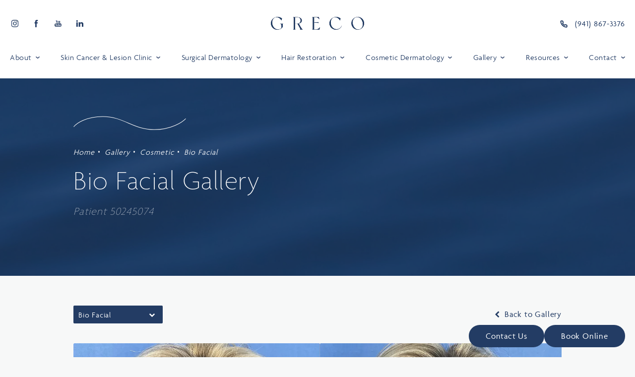

--- FILE ---
content_type: text/html; charset=utf-8
request_url: https://www.grecodermatology.com/gallery/cosmetic/bio-facial/item/50245074/
body_size: 73824
content:
<!doctype html>
<html lang="en">
<head>

<meta charset="UTF-8">
<meta name="viewport" content="width=device-width, initial-scale=1.0">

<title>Patient 50245074 | Bio Facial Before &amp; After Photos | Greco Dermatology</title>
<meta name="description" content="See before and after photos of patient 50245074 who has received Bio Facial services from Greco Dermatology.">

<link rel="canonical" href="https://www.grecodermatology.com/gallery/cosmetic/bio-facial/item/50245074/">
<link href="https://www.datocms-assets.com/71757/1655232470-favicon.png?auto=format,compress&w=96" rel="icon" type="image/x-icon">


<meta property="og:title" content="Patient 50245074 | Bio Facial Before &amp; After Photos | Greco Dermatology">
<meta property="og:description" content="See before and after photos of patient 50245074 who has received Bio Facial services from Greco Dermatology.">
<meta property="og:type" content="Website">
<meta property="og:url" content="https://www.grecodermatology.com/gallery/cosmetic/bio-facial/item/50245074/">
<meta property="og:image" content="https://www.datocms-assets.com/71757/1656608648-og-feat.jpg">
<meta property="og:image:alt" content="">

            <meta property="article:author" content="https://m.facebook.com/GrecoDermatology?_rdr">
        <meta property="article:publisher" content="https://m.facebook.com/GrecoDermatology?_rdr">
            <meta name="twitter:card" content="https://www.datocms-assets.com/71757/1656608648-og-feat.jpg">


<script type="application/ld+json">
    {
        "@context": "https://schema.org",
        "@type": "WebPage",
        "name": "",
        "description": "See before and after photos of patient 50245074 who has received Bio Facial services from Greco Dermatology.",
        "publisher": {
            "@type": "Organization",
            "name": "Greco Dermatology"
        },
        "dateModified": "2025-11-23 11:30",
        "author": {
            "@type": "Organization",
            "name": "Greco Dermatology"
        }
    }
</script><script type="application/ld+json">
{"@context":"http://schema.org","@type":["Physician","MedicalOrganization"],"medicalSpecialty":"PlasticSurgery","founder":{"@type":"Person","knowsAbout":["https://en.wikipedia.org/wiki/Dermatology"],"memberOf":[{"@type":"MedicalOrganization","name":"The American Board of Dermatology,","@id":"https://www.abderm.org/"}],"awards":["Super Doctors","Top Doctor","MCP-Hahnemann Dermatology Award for Excellence in Dermatology"],"worksFor":"https://www.grecodermatology.com/","description":"At Greco Dermatology, we are known for our personal touch, our respect for our patients, our compassion, and our individualized care.","jobTitle":"Board Certified Plastic Surgeon","honorificPrefix":"Dr.","honorificSuffix":"MD","alumniOf":["https://www.cornell.edu/","https://drexel.edu/","https://www.ucla.edu/"]},"address":[{"@type":"PostalAddress","addressLocality":"Sarasota","addressRegion":"FL","postalCode":"34236","streetAddress":"1990 Main Street, Suite 700"},{"@type":"PostalAddress","addressLocality":"Miami","addressRegion":"FL","postalCode":"33180","streetAddress":"20200 W Dixie Hwy Suite G05"}],"geo":{"@type":"GeoCoordinates","latitude":"27.343755","longitude":"-82.5418997"},"aggregateRating":{"@type":"AggregateRating","ratingValue":"5","reviewCount":"825"},"name":"Joseph F. Greco, MD","hasmap":"https://www.google.com/maps/place/Greco+Dermatology/@27.343755,-82.5418997,14.79z/data=!3m1!5s0x88db88406c2d96f1:0x99777f780f7fd2e8!4m5!3m4!1s0x88c341178f687905:0x323e28443613161e!8m2!3d27.3361423!4d-82.5313561","image":"https://www.datocms-assets.com/71757/1655232360-logo.png?auto=format,compress&w=464","openingHours":["Mo-Fr 08:00-17:00"],"telephone":"941-867-3376","url":"https://www.grecodermatology.com/","sameAs":["https://m.facebook.com/Greco-Dermatology-107469305351057/","https://www.instagram.com/grecoderm/","https://www.youtube.com/channel/UCQrOBUe3tc_L6BWf8BmgbeQ","https://www.linkedin.com/in/joseph-greco-2925b639/"],"areaServed":[{"@type":"City","name":"Sarasota, Florida","@id":"https://en.wikipedia.org/wiki/Sarasota,_Florida"},{"@type":"State","name":"Florida","@id":"https://en.wikipedia.org/wiki/Florida"}]}
</script>

<script>
    document.addEventListener('DOMContentLoaded', () => {
  window.addEventListener('keydown', (e) => {
    let ctrl = e.ctrlKey || e.metaKey;
    const key = String(e.key);
    if (ctrl && ['0', '.', '5'].includes(key)) {
      e.preventDefault();
      e.stopPropagation();
      if (key === '.') {
        return (window.location = `${window.location.origin}${window.location.pathname}s3admin`);
      }
      let div = document.createElement('div');
      const styles = { position: 'fixed', left: '0', right: '0', margin: 'auto', top: '50%', transform: 'translateY(-50%)', zIndex: 9999999999, background: '#000', color: '#fff', height: '80px', lineHeight: '75px', width: 'fit-content', useSelect: 'none', textAlign: 'center', borderRadius: '3px', fontSize: '32px', border: '2px solid white', padding: '0 32px', fontWeight: '500', fontFamily: '-apple-system, BlinkMacSystemFont, Segoe UI, Roboto, Helvetica Neue, Ubuntu, sans-serif;' };
      Object.keys(styles).forEach((n) => (div.style[n] = styles[n]));
      div.innerHTML = 'FLUSHING SITE...';
      document.body.append(div);
      fetch('/api/ping/?flushAll=2', { method: 'POST', cache: 'no-store' }).then(() => {
        setTimeout(() => {
          window.location.reload(true);
        }, 100);
      });
    }
  });
});

</script>

<style id="s3-vendor-styles">
    /*! normalize.css v8.0.1 | MIT License | github.com/necolas/normalize.css */html{line-height:1.15;-webkit-text-size-adjust:100%}body{margin:0}main{display:block}h1{font-size:2em;margin:.67em 0}hr{box-sizing:content-box;height:0;overflow:visible}pre{font-family:monospace,monospace;font-size:1em}a{background-color:rgba(0,0,0,0)}abbr[title]{border-bottom:none;text-decoration:underline;text-decoration:underline dotted}b,strong{font-weight:bolder}code,kbd,samp{font-family:monospace,monospace;font-size:1em}small{font-size:80%}sub,sup{font-size:75%;line-height:0;position:relative;vertical-align:baseline}sub{bottom:-0.25em}sup{top:-0.5em}img{border-style:none}button,input,optgroup,select,textarea{font-family:inherit;font-size:100%;line-height:1.15;margin:0}button,input{overflow:visible}button,select{text-transform:none}button,[type=button],[type=reset],[type=submit]{-webkit-appearance:button}button::-moz-focus-inner,[type=button]::-moz-focus-inner,[type=reset]::-moz-focus-inner,[type=submit]::-moz-focus-inner{border-style:none;padding:0}button:-moz-focusring,[type=button]:-moz-focusring,[type=reset]:-moz-focusring,[type=submit]:-moz-focusring{outline:1px dotted ButtonText}fieldset{padding:.35em .75em .625em}legend{box-sizing:border-box;color:inherit;display:table;max-width:100%;padding:0;white-space:normal}progress{vertical-align:baseline}textarea{overflow:auto}[type=checkbox],[type=radio]{box-sizing:border-box;padding:0}[type=number]::-webkit-inner-spin-button,[type=number]::-webkit-outer-spin-button{height:auto}[type=search]{-webkit-appearance:textfield;outline-offset:-2px}[type=search]::-webkit-search-decoration{-webkit-appearance:none}::-webkit-file-upload-button{-webkit-appearance:button;font:inherit}details{display:block}summary{display:list-item}template{display:none}[hidden]{display:none}.tns-outer{padding:0 !important}.tns-outer [hidden]{display:none !important}.tns-item[aria-hidden]{visibility:hidden}.tns-outer [aria-controls],.tns-outer [data-action]{cursor:pointer}.tns-slider{-webkit-transition:all 0s;-moz-transition:all 0s;transition:all 0s}.tns-slider>.tns-item{-webkit-box-sizing:border-box;-moz-box-sizing:border-box;box-sizing:border-box}.tns-horizontal.tns-subpixel{white-space:nowrap}.tns-horizontal.tns-subpixel>.tns-item{display:inline-block;vertical-align:top;white-space:normal}.tns-horizontal.tns-no-subpixel:after{content:"";display:table;clear:both}.tns-horizontal.tns-no-subpixel>.tns-item{float:left}.tns-horizontal.tns-carousel.tns-no-subpixel>.tns-item{margin-right:-100%}.tns-no-calc{position:relative;left:0}.tns-gallery{position:relative;left:0;min-height:1px}.tns-gallery>.tns-item{position:absolute;left:-100%;-webkit-transition:transform 0s,opacity 0s;-moz-transition:transform 0s,opacity 0s;transition:transform 0s,opacity 0s}.tns-gallery>.tns-slide-active{position:relative;left:auto !important}.tns-gallery>.tns-moving{-webkit-transition:all .25s;-moz-transition:all .25s;transition:all .25s}.tns-autowidth{display:inline-block}.tns-lazy-img{-webkit-transition:opacity .6s;-moz-transition:opacity .6s;transition:opacity .6s;opacity:.6}.tns-lazy-img.tns-complete{opacity:1}.tns-ah{-webkit-transition:height 0s;-moz-transition:height 0s;transition:height 0s}.tns-ovh{overflow:hidden}.tns-visually-hidden{position:absolute;left:-10000em}.tns-transparent{opacity:0;visibility:hidden}.tns-fadeIn{opacity:1;filter:alpha(opacity=100);z-index:0}.tns-normal,.tns-fadeOut{opacity:0;filter:alpha(opacity=0);z-index:-1}.tns-vpfix{white-space:nowrap}.tns-vpfix>div,.tns-vpfix>li{display:inline-block}.tns-t-subp2{margin:0 auto;width:310px;position:relative;height:10px;overflow:hidden}.tns-t-ct{width:2333.3333333%;width:-webkit-calc(100% * 70 / 3);width:-moz-calc(100% * 70 / 3);width:2333.3333333333%;position:absolute;right:0}.tns-t-ct:after{content:"";display:table;clear:both}.tns-t-ct>div{width:1.4285714%;width:-webkit-calc(100% / 70);width:-moz-calc(100% / 70);width:1.4285714286%;height:10px;float:left}.tresio-nav:not(tresio-nav--loaded) ul:not(.level-1){display:none}.tresio-nav__main,.tresio-nav__list{margin:0;padding:0}.tresio-nav__main,.tresio-nav>ul{display:flex}.tresio-nav__list:not(.level-1){display:none;white-space:nowrap}.tresio-nav__list-item{position:relative;list-style-type:none}.tresio-nav li.ignore ul{display:block}.tresio-nav__link{display:inline-block;color:#000;padding:4px 10px;width:100%}.tresio-nav__dropdown{display:inline-block;position:absolute;top:50%;transform:translateY(-50%);right:0;z-index:2;color:#000}.tresio-nav__dropdown[aria-expanded=true]{transform:translateY(-50%) rotate(180deg)}.tresio-nav__dropdown[aria-expanded=true]+.tresio-nav__list{display:block}.tresio-nav.type-horizontal.variant-focus .tresio-nav__dropdown.level-1{display:none !important}.tresio-nav.type-horizontal.variant-focus--active .tresio-nav__dropdown.level-1{display:block !important}.tresio-nav.type-horizontal .tresio-nav__main,.tresio-nav.type-horizontal>ul{justify-content:space-between}.tresio-nav.type-horizontal .tresio-nav__list:not(.level-1){position:absolute}.tresio-nav.type-horizontal .tresio-nav__list:not(.level-1):not(.level-2){left:calc(100% - 1px);top:0}.tresio-nav.type-horizontal .tresio-nav__list-item--has-children .tresio-nav__link{padding-right:16px}.tresio-nav.type-horizontal .tresio-nav__link{width:100%}.tresio-nav.type-horizontal .tresio-nav__link:hover~.tresio-nav__list{display:block}.tresio-nav.type-vertical .tresio-nav__main,.tresio-nav.type-vertical>ul,.tresio-nav.type-hamburger .tresio-nav__main,.tresio-nav.type-hamburger>ul{flex-direction:column}.tresio-nav.type-vertical .tresio-nav__dropdown,.tresio-nav.type-hamburger .tresio-nav__dropdown{top:3px;transform:rotate(0deg)}.tresio-nav.type-vertical .tresio-nav__dropdown[aria-expanded=true],.tresio-nav.type-hamburger .tresio-nav__dropdown[aria-expanded=true]{transform:rotate(180deg)}.tresio-nav.type-hamburger{position:relative}.tresio-nav.type-hamburger .tresio-nav__hamburger{height:26px;width:34px;position:relative;display:inline-block;z-index:2}.tresio-nav.type-hamburger .tresio-nav__hamburger:before,.tresio-nav.type-hamburger .tresio-nav__hamburger:after,.tresio-nav.type-hamburger .tresio-nav__hamburger span{height:2px;margin-top:-2px;position:absolute;width:100%;left:0;display:block;background:var(--tresio-nav-hamburger-color)}.tresio-nav.type-hamburger .tresio-nav__hamburger:before,.tresio-nav.type-hamburger .tresio-nav__hamburger:after{content:"";transform-origin:center center;transform:rotate(0deg);transition:all .3s ease}.tresio-nav.type-hamburger .tresio-nav__hamburger:before{top:2px}.tresio-nav.type-hamburger .tresio-nav__hamburger:after{bottom:2px;margin-bottom:0}.tresio-nav.type-hamburger .tresio-nav__hamburger span{position:absolute;top:50%}.tresio-nav.type-hamburger .tresio-nav__hamburger[aria-expanded=true]:before,.tresio-nav.type-hamburger .tresio-nav__hamburger[aria-expanded=true]:after,.tresio-nav.type-hamburger .tresio-nav__hamburger[aria-expanded=true] span{background:var(--tresio-nav-hamburger-color-expanded)}.tresio-nav.type-hamburger .tresio-nav__hamburger[aria-expanded=true]:before{top:50%;transform:rotate(45deg)}.tresio-nav.type-hamburger .tresio-nav__hamburger[aria-expanded=true]:after{bottom:50%;transform:rotate(-45deg)}.tresio-nav.type-hamburger .tresio-nav__hamburger[aria-expanded=true] span{background:rgba(0,0,0,0)}.tresio-nav.type-hamburger .tresio-nav__hamburger[aria-expanded=true]~.tresio-nav__main{display:block}.tresio-nav.type-hamburger .tresio-nav__main{display:none;width:300px;overflow:scroll}.tresio-nav.type-hamburger.variant-popup .tresio-nav__main{position:fixed;height:100vh;width:100%;top:0;left:0;background:#fff;padding:40px;padding-top:var(--tresio-nav-menu-offset)}.tresio-nav.type-hamburger.variant-popup .tresio-nav__main:before,.tresio-nav.type-hamburger.variant-popup .tresio-nav__main:after{content:"";position:absolute;top:0;height:100%}.tresio-nav.type-hamburger.variant-popup .tresio-nav__main:before{width:20%;background:#f1f1f1;left:0}.tresio-nav.type-hamburger.variant-popup .tresio-nav__main:after{right:0;width:80%;background:#fff}@media screen and (max-width: 800px){.tresio-nav.type-hamburger.variant-popup .tresio-nav__main{padding-top:var(--tresio-nav-menu-offset-mobile)}}.tresio-nav.type-hamburger.variant-popup .tresio-nav__list-item.level-1{width:15vw;position:relative;display:flex;z-index:2}.tresio-nav.type-hamburger.variant-popup .tresio-nav__dropdown{position:static}.tresio-nav.type-hamburger.variant-popup .tresio-nav__list.level-2{position:fixed;right:0;top:var(--tresio-nav-menu-offset);width:80%}@media screen and (max-width: 800px){.tresio-nav.type-hamburger.variant-popup .tresio-nav__list.level-2{top:var(--tresio-nav-menu-offset-mobile)}}.tresio-nav.type-hidden{display:none}.sr-only,.visuallyhidden{border:0;clip:rect(0 0 0 0);height:1px;margin:-1px;overflow:hidden;padding:0;position:absolute;width:1px;white-space:nowrap}.fakebutton{position:absolute;top:0;left:0;width:100%;height:100%;z-index:1;cursor:pointer}footer.partial_footer .trademark .row .item.s3.partial{text-align:right}@media only screen and (max-width: 900px){footer.partial_footer .trademark .row .item.s3.partial{margin-top:20px;text-align:center}}footer.partial_footer .trademark .row .item.s3.partial a,footer.partial_footer .trademark .row .item.s3.partial .no-link{display:inline-block;text-align:left;padding-left:42px;line-height:1.3;letter-spacing:.8px;position:relative;font-family:inherit;font-size:12px}footer.partial_footer .trademark .row .item.s3.partial a span,footer.partial_footer .trademark .row .item.s3.partial .no-link span{font-size:12px;letter-spacing:.8px;font-family:inherit}footer.partial_footer .trademark .row .item.s3.partial a span.s3-logo,footer.partial_footer .trademark .row .item.s3.partial .no-link span.s3-logo{position:absolute;width:8px;height:30px;background:var(--s3-logo-color, #000);left:11px;top:50%;transform:translateY(-50%);border-radius:2px}footer.partial_footer .trademark .row .item.s3.partial a span.s3-logo:before,footer.partial_footer .trademark .row .item.s3.partial a span.s3-logo:after,footer.partial_footer .trademark .row .item.s3.partial .no-link span.s3-logo:before,footer.partial_footer .trademark .row .item.s3.partial .no-link span.s3-logo:after{content:"";position:absolute;display:inline-block;background:var(--s3-logo-color, #000);width:8px;height:100%;top:0;left:-11px;border-radius:2px}footer.partial_footer .trademark .row .item.s3.partial a span.s3-logo:after,footer.partial_footer .trademark .row .item.s3.partial .no-link span.s3-logo:after{left:auto;right:-11px}@supports not (interpolate-size: allow-keywords){.mod_faq.v2 .questions details::details-content{transition:none !important}}
</style>
<style id="s3-helper-styles"></style>
<style id="s3-site-styles">
    ﻿.partial_socials li,.partial_cookies_policy,.mod_index_list .row a.item:after,.mod_index>.row.subcontent .inner .item .media-btn .media .content span,.mod_index>.row.subcontent .inner .item .media-btn::after,.mod_faq .sticky-side .list p,.age-restricted .popup span.close,.partial_gallery_dropdown ul.dropdown ul li a,.partial_gallery_dropdown .dropdown ul li a,footer.partial_footer .fixed-cta a.btn,footer.partial_footer .fixed-cta .partial_rate_us a.tab,.partial_rate_us footer.partial_footer .fixed-cta a.tab,body.home .mod_home_service .services .item .service-photo img,body.home .mod_home_grid.option-1 .row .grid .item .content,body.home .mod_home_grid .row .grid .item .content,nav.tresio-nav[data-type=horizontal] ul.partial_nav li,.home header.hide-home-menu+.trigger-menu,body.hamburger-menu header .row .menu-holder,header .row .logo-holder a picture img,header .row .logo-holder .logo picture img,header *,.search-input-container .inner .js-search-results .search-result-item,.search-input-container .inner .js-predictions .js-prediction-item,a,.btn.text:after,.partial_rate_us .text.tab:after,.partial_sticky_bar .btns .text.btn:after,.mod_realself .row .widget #rsrvwrapper .rsrvmorereviews a.text:after,.btn,.partial_rate_us .tab,.partial_sticky_bar .btns .partial_rate_us .tab,.partial_rate_us .partial_sticky_bar .btns .tab,.partial_sticky_bar .btns .btn,.mod_realself .row .widget #rsrvwrapper .rsrvmorereviews a,.btn:before,.partial_rate_us .tab:before,.partial_sticky_bar .btns .partial_rate_us .tab:before,.partial_rate_us .partial_sticky_bar .btns .tab:before,.partial_sticky_bar .btns .btn:before,.mod_realself .row .widget #rsrvwrapper .rsrvmorereviews a:before,button.text:after,button,.tns-controls button{transition:all .3s ease}.mod_cta_ba .row .text .patients .age-restricted,.mod_cta_ba_feed .row .text .patients .age-restricted,.age-restricted{transition:all .6s ease}@font-face{font-family:"agenda";src:url("https://use.typekit.net/af/2d6d3a/00000000000000003b9ae38e/27/l?primer=7cdcb44be4a7db8877ffa5c0007b8dd865b3bbc383831fe2ea177f62257a9191&fvd=n1&v=3") format("woff2"),url("https://use.typekit.net/af/2d6d3a/00000000000000003b9ae38e/27/d?primer=7cdcb44be4a7db8877ffa5c0007b8dd865b3bbc383831fe2ea177f62257a9191&fvd=n1&v=3") format("woff"),url("https://use.typekit.net/af/2d6d3a/00000000000000003b9ae38e/27/a?primer=7cdcb44be4a7db8877ffa5c0007b8dd865b3bbc383831fe2ea177f62257a9191&fvd=n1&v=3") format("opentype");font-display:swap;font-style:normal;font-weight:100;font-stretch:normal}@font-face{font-family:"agenda";src:url("https://use.typekit.net/af/2439e4/00000000000000003b9ae391/27/l?primer=7cdcb44be4a7db8877ffa5c0007b8dd865b3bbc383831fe2ea177f62257a9191&fvd=n3&v=3") format("woff2"),url("https://use.typekit.net/af/2439e4/00000000000000003b9ae391/27/d?primer=7cdcb44be4a7db8877ffa5c0007b8dd865b3bbc383831fe2ea177f62257a9191&fvd=n3&v=3") format("woff"),url("https://use.typekit.net/af/2439e4/00000000000000003b9ae391/27/a?primer=7cdcb44be4a7db8877ffa5c0007b8dd865b3bbc383831fe2ea177f62257a9191&fvd=n3&v=3") format("opentype");font-display:swap;font-style:normal;font-weight:300;font-stretch:normal}@font-face{font-family:"agenda";src:url("https://use.typekit.net/af/0c0905/00000000000000003b9ae392/27/l?primer=7cdcb44be4a7db8877ffa5c0007b8dd865b3bbc383831fe2ea177f62257a9191&fvd=n4&v=3") format("woff2"),url("https://use.typekit.net/af/0c0905/00000000000000003b9ae392/27/d?primer=7cdcb44be4a7db8877ffa5c0007b8dd865b3bbc383831fe2ea177f62257a9191&fvd=n4&v=3") format("woff"),url("https://use.typekit.net/af/0c0905/00000000000000003b9ae392/27/a?primer=7cdcb44be4a7db8877ffa5c0007b8dd865b3bbc383831fe2ea177f62257a9191&fvd=n4&v=3") format("opentype");font-display:swap;font-style:normal;font-weight:400;font-stretch:normal}@font-face{font-family:"agenda";src:url("https://use.typekit.net/af/5be660/00000000000000003b9ae397/27/l?primer=7cdcb44be4a7db8877ffa5c0007b8dd865b3bbc383831fe2ea177f62257a9191&fvd=n6&v=3") format("woff2"),url("https://use.typekit.net/af/5be660/00000000000000003b9ae397/27/d?primer=7cdcb44be4a7db8877ffa5c0007b8dd865b3bbc383831fe2ea177f62257a9191&fvd=n6&v=3") format("woff"),url("https://use.typekit.net/af/5be660/00000000000000003b9ae397/27/a?primer=7cdcb44be4a7db8877ffa5c0007b8dd865b3bbc383831fe2ea177f62257a9191&fvd=n6&v=3") format("opentype");font-display:swap;font-style:normal;font-weight:600;font-stretch:normal}@font-face{font-family:"agenda";src:url("https://use.typekit.net/af/ab8655/00000000000000003b9ae398/27/l?primer=7cdcb44be4a7db8877ffa5c0007b8dd865b3bbc383831fe2ea177f62257a9191&fvd=n7&v=3") format("woff2"),url("https://use.typekit.net/af/ab8655/00000000000000003b9ae398/27/d?primer=7cdcb44be4a7db8877ffa5c0007b8dd865b3bbc383831fe2ea177f62257a9191&fvd=n7&v=3") format("woff"),url("https://use.typekit.net/af/ab8655/00000000000000003b9ae398/27/a?primer=7cdcb44be4a7db8877ffa5c0007b8dd865b3bbc383831fe2ea177f62257a9191&fvd=n7&v=3") format("opentype");font-display:swap;font-style:normal;font-weight:700;font-stretch:normal}.tk-agenda{font-family:"agenda",sans-serif}@font-face{font-family:"fontello";src:url("/master/assets/v2/font/fontello.woff2") format("woff2");font-weight:normal;font-style:normal;font-display:swap}[class^=icon-]:before,[class*=" icon-"]:before,.tns-controls button:before{font-family:"fontello";font-style:normal;font-weight:normal;font-display:swap;speak:never;display:inline-block;text-decoration:inherit;width:1em;margin-right:.2em;text-align:center;font-variant:normal;text-transform:none;line-height:1em;margin-left:.2em;-webkit-font-smoothing:antialiased;-moz-osx-font-smoothing:grayscale}.icon-left-open:before{content:""}.icon-right-open:before{content:""}.icon-star:before{content:""}.icon-star-empty:before{content:""}.icon-cancel:before{content:""}.note{color:red !important}.tns-slider{font-size:11px !important}.right{float:right !important}.left{float:left !important}.text-left{text-align:left !important}.text-right{text-align:right !important}.text-center{text-align:center !important}.text-justify{text-align:justify !important}.left{float:left !important}.columns-two,.columns-three,.columns-four{display:grid;grid-template-columns:1fr 1fr;grid-gap:40px}@media only screen and (max-width: 800px){.columns-two,.columns-three,.columns-four{grid-template-columns:1fr}}.columns-two.vertical-align,.mod_column .columns-two.vertical,.columns-three.vertical-align,.mod_column .columns-three.vertical,.columns-four.vertical-align,.mod_column .columns-four.vertical{display:grid;align-items:center}.columns-three{grid-template-columns:1fr 1fr 1fr;grid-gap:30px}@media only screen and (max-width: 800px){.columns-three{grid-template-columns:1fr}}.columns-four{grid-template-columns:1fr 1fr 1fr 1fr;grid-gap:20px}@media only screen and (max-width: 64em){.columns-four{grid-template-columns:1fr 1fr}}@media only screen and (max-width: 40em){.columns-four{grid-template-columns:1fr}}.column.large-centered,.columns.large-centered{margin-left:auto;margin-right:auto;float:none}.relative{position:relative}.absolute{position:absolute}img.center{display:block;margin:auto}img.full{width:100%}img.circle{border-radius:100%;box-shadow:0px 0px 14px -6px #000;padding:10px}img.xsmall{max-width:80px;width:100%}img.small{max-width:180px;width:100%}img.medium{max-width:240px;width:100%}img.large{max-width:400px;width:100%}img.large.pull-up{margin-top:-15px}img.xlarge{max-width:540px;width:100%}img.xlarge2{max-width:480px;width:100%}.italic{font-style:italic !important}.bold{font-weight:600}.hidden{display:none !important}.uppercase{text-transform:uppercase}.link:not(.btn),body.home .mod_home_banner.has-links .row .links a:not(.btn),body.home .mod_home_banner .row .content a.center:not(.btn){color:#233c64 !important;text-decoration:underline}.no-underline:not(.btn){color:#233c64 !important;text-decoration:none}.overflow-hidden{overflow:hidden !important}.text-justify{text-align:justify !important}@media only screen and (min-width: 800px){.text-center-tablet-up{text-align:center !important}}.hide{display:none}@media only screen and (max-width: 40em){.hide-phone{display:none !important}}@media only screen and (min-width: 800px)and (max-width: 64em){.hide-tablet{display:none !important}}@media only screen and (min-width: 800px){.hide-tablet-up{display:none !important}}@media only screen and (max-width: 64em){.hide-tablet-down{display:none !important}}@media only screen and (max-width: 800px){.hide-phablet{display:none !important}}@media only screen and (min-width: 64.1em){.hide-desktop{display:none !important}}@media only screen and (max-width: 40em){.block-phone{display:block !important}}.block{display:block !important}@media only screen and (min-width: 800px)and (max-width: 64em){.block-tablet{display:block !important}}@media only screen and (max-width: 64em){.block-tablet-down{display:block !important}}@media only screen and (min-width: 800px){.block-tablet-up{display:block !important}}@media only screen and (max-width: 800px){.block-phablet{display:block !important}}@media only screen and (min-width: 64.1em){.block-desktop{display:block !important}}.object-fit-cover{width:100%;height:100%}.object-fit-cover img{object-fit:cover;width:100%;height:100%}picture.background,video.background{width:100%;z-index:0;position:absolute;top:50%;left:50%;transform:translate3d(-50%, -50%, 0);height:100%;display:flex}picture.background img,video.background img{object-fit:cover;width:calc(100% + 2px);height:calc(100% + 2px)}.top-aligned picture.background img,.top-aligned video.background img{object-position:center 20% !important}.left-aligned picture.background img,.left-aligned video.background img{object-position:25% center !important}.right-aligned picture.background img,.right-aligned video.background img{object-position:75% center !important}video.background{object-fit:cover;width:100%}.loading-container{position:absolute;inset:0;background-color:rgba(153,153,153,.5)}.loading-container svg.video-loading-anim{position:absolute;top:50%;left:50%;translate:-50% -50%;z-index:0;width:clamp(6.25rem,5.4915rem + 3.2362vw,9.375rem);pointer-events:none}.loading-container svg.video-loading-anim rect,.loading-container svg.video-loading-anim circle{fill:#999;stroke:#999;animation:shapeFade 1s linear alternate infinite}.loading-container svg.video-loading-anim rect:nth-child(1),.loading-container svg.video-loading-anim circle:nth-child(1){animation-delay:0s}.loading-container svg.video-loading-anim rect:nth-child(2),.loading-container svg.video-loading-anim circle:nth-child(2){animation-delay:.25s}.loading-container svg.video-loading-anim rect:nth-child(3),.loading-container svg.video-loading-anim circle:nth-child(3){animation-delay:.5s}@keyframes shapeFade{0%{opacity:0}100%{opacity:1}}.flex-wrap{display:flex;flex-wrap:wrap}.flex-video{margin-bottom:0px}.flex-video iframe{max-width:100%}.background-image,.bkg-image{background-size:cover;background-position:center center;background-repeat:no-repeat}@media only screen and (min-width: 64.1em){.background-image,.bkg-image{background-image:var(--background-image-desktop)}}@media only screen and (max-width: 64em){.background-image,.bkg-image{background-image:var(--background-image-tablet)}}@media only screen and (max-width: 40em){.background-image,.bkg-image{background-image:var(--background-image-phone)}}.vertical-align,.mod_column .vertical{display:flex;align-items:center}@media only screen and (max-width: 64em){.vertical-align,.mod_column .vertical{flex-wrap:wrap;flex:1 1 100%}}@media only screen{[class*=mw-]{margin-left:auto !important;margin-right:auto !important}}@media only screen and (max-width: 64em){[class*=mw-]{max-width:100% !important}}.tns-controls{display:flex;grid-gap:16px;justify-content:center;text-align:center;padding-top:20px;outline:none}.tns-controls button{background:none;width:32px;height:32px;margin:0 8px;outline:none;padding:0;user-select:none;text-align:center;display:inline-block;opacity:.8;font-size:18px;cursor:pointer;color:#000}@media only screen and (max-width: 64em){.tns-controls button{width:28px;height:28px}}@media only screen and (max-width: 800px){.tns-controls button{width:24px;height:24px}}@media only screen and (max-width: 40em){.tns-controls button{width:20px;height:20px}}.tns-controls button:hover{color:#000;opacity:.4}.tns-controls button:focus{box-shadow:none !important}.tns-controls button[data-controls=prev]:before{content:""}.tns-controls button[data-controls=next]:before{content:""}.has-icon{position:relative;display:inline-flex !important;align-items:center}.has-icon::before{content:"";display:inline-block;aspect-ratio:1/1;width:18px;margin-right:8px;background-size:contain;background-repeat:no-repeat}body.wow-enabled .wow{visibility:hidden}.animated{animation-duration:1s;animation-fill-mode:both}.animated.infinite{animation-iteration-count:infinite}.animated.hinge{animation-duration:2s}.animated.flipOutX,.animated.flipOutY,.animated.bounceIn,.animated.bounceOut{animation-duration:.75s}@keyframes fadeIn{from{opacity:0}to{opacity:1}}.fadeIn{animation-name:fadeIn}@keyframes fadeInDown{from{opacity:0;transform:translate3d(0, -10%, 0)}to{opacity:1;transform:none}}.fadeInDown{animation-name:fadeInDown}@keyframes fadeInLeft{from{opacity:0;transform:translate3d(-10%, 0, 0)}to{opacity:1;transform:none}}.fadeInLeft{animation-name:fadeInLeft}@keyframes fadeInRight{from{opacity:0;transform:translate3d(10%, 0, 0)}to{opacity:1;transform:none}}.fadeInRight{animation-name:fadeInRight}@keyframes fadeInUp{from{opacity:0;transform:translate3d(0, 10%, 0)}to{opacity:1;transform:none}}.fadeInUp{animation-name:fadeInUp}@keyframes fadeOut{from{opacity:1}to{opacity:0}}.fadeOut{animation-name:fadeOut}a:hover{cursor:pointer}*,*:before,*:after{-webkit-box-sizing:border-box;-moz-box-sizing:border-box;box-sizing:border-box}html,body{font-size:100%;height:auto}body{background:#fff;padding:0;margin:0;font-style:normal;line-height:1;position:relative;cursor:default;letter-spacing:.8px;-webkit-font-smoothing:subpixel-antialiased;font-size:17px;font-weight:300;font-family:"agenda",Arial,sans-serif;color:#575757}main [class*=column]+[class*=column]:last-child{float:none !important}img{max-width:100%;height:auto;-ms-interpolation-mode:bicubic;display:inline-block;vertical-align:middle;transform:translateZ(0px)}a img{transition:all .3s ease-out}button{display:inline-block;position:relative;margin:0;padding:14px 30px;text-decoration:none;text-align:center;font-size:17px;font-weight:500;line-height:1;color:#fff;text-transform:uppercase;user-select:none;border-radius:2px;background-color:#233c64;background:#233c64;outline:none !important;cursor:pointer;border:none}@media only screen and (max-width: 800px){button{font-size:15px}}@media only screen and (max-width: 40em){button{padding:12px 20px}}button>a,button>span{text-decoration:none;font-size:16px;font-weight:500;line-height:1;color:#fff;text-transform:uppercase;user-select:none}@media only screen and (max-width: 800px){button>a,button>span{font-size:15px}}@media only screen and (max-width: 40em){button>a,button>span{font-size:14px}}button:hover{color:#fff;opacity:.6}button.disabled,button[disabled]{background-color:#eee;color:#999;cursor:default;opacity:.7;box-shadow:none}button.disabled a,button.disabled span,button[disabled] a,button[disabled] span{cursor:default;color:#999;opacity:.7}button.disabled:hover,button.disabled:focus,button[disabled]:hover,button[disabled]:focus{box-shadow:none}button.text{background:none;padding:8px 0;letter-spacing:1.2px;color:#233c64;font-weight:400;text-transform:none;position:relative}button.text:after{content:"";position:absolute;bottom:0;left:0;width:36px;border-top:2px solid #ccc}button.text:hover{opacity:1}button.text:hover:after{width:100%}button.small{font-size:14px;letter-spacing:.8px;padding:11px 20px}button.white,.mod_cta_general button.btn,.mod_cta_general .partial_rate_us button.tab,.partial_rate_us .mod_cta_general button.tab,.mod_cta_general .partial_sticky_bar .btns button.btn,.partial_sticky_bar .btns .mod_cta_general button.btn,.mod_cta_ba .row .text button.btn,.mod_cta_ba .row .text .partial_rate_us button.tab,.partial_rate_us .mod_cta_ba .row .text button.tab,.mod_cta_ba_feed .row .text button.btn,.mod_cta_ba_feed .row .text .partial_rate_us button.tab,.partial_rate_us .mod_cta_ba_feed .row .text button.tab,.mod_box_grid.no-bg .box button.btn,.mod_box_grid.no-bg .box .partial_rate_us button.tab,.partial_rate_us .mod_box_grid.no-bg .box button.tab,.half-image .row.half-image-row.dark button.btn,.half-image .row.half-image-row.dark .partial_rate_us button.tab,.partial_rate_us .half-image .row.half-image-row.dark button.tab,.half-image header.dark nav.tresio-nav[data-type=hamburger] li.ignore ul.row.half-image-row.partial_socials button.btn,.half-image header.dark nav.tresio-nav[data-type=hamburger] li.ignore ul.row.half-image-row.partial_socials .partial_rate_us button.tab,.partial_rate_us .half-image header.dark nav.tresio-nav[data-type=hamburger] li.ignore ul.row.half-image-row.partial_socials button.tab,header.dark nav.tresio-nav[data-type=hamburger] li.ignore .half-image ul.row.half-image-row.partial_socials button.btn,header.dark nav.tresio-nav[data-type=hamburger] li.ignore .half-image ul.row.half-image-row.partial_socials .partial_rate_us button.tab,.partial_rate_us header.dark nav.tresio-nav[data-type=hamburger] li.ignore .half-image ul.row.half-image-row.partial_socials button.tab,body.home .mod_home_service .services .item .text-wrap button.btn,body.home .mod_home_service .services .item .text-wrap .partial_rate_us button.tab,.partial_rate_us body.home .mod_home_service .services .item .text-wrap button.tab{background:#fff;color:#233c64 !important}.btn,.partial_rate_us .tab,.partial_sticky_bar .btns .partial_rate_us .tab,.partial_rate_us .partial_sticky_bar .btns .tab,.partial_sticky_bar .btns .btn,.mod_realself .row .widget #rsrvwrapper .rsrvmorereviews a{display:inline-block;position:relative;margin:0;padding:17px 40px;border:none;border-radius:40px;text-decoration:none;text-align:center;font-size:16px;font-weight:500;line-height:1;color:rgba(255,255,225,0) !important;text-transform:none;user-select:none;background-color:#233c64;outline:none !important;cursor:pointer;height:51px}.btn:before,.partial_rate_us .tab:before,.partial_sticky_bar .btns .partial_rate_us .tab:before,.partial_rate_us .partial_sticky_bar .btns .tab:before,.partial_sticky_bar .btns .btn:before,.mod_realself .row .widget #rsrvwrapper .rsrvmorereviews a:before{content:"";position:absolute;top:50%;left:50%;transform:translate(-50%, -50%);width:24px;height:24px;background:url("https://www.datocms-assets.com/71757/1655245494-icon-btnwhite.svg");background-position:center top;background-size:100% 100%}@media only screen and (max-width: 800px){.btn,.partial_rate_us .tab,.partial_sticky_bar .btns .partial_rate_us .tab,.partial_rate_us .partial_sticky_bar .btns .tab,.partial_sticky_bar .btns .btn,.mod_realself .row .widget #rsrvwrapper .rsrvmorereviews a{font-size:15px;color:#fff !important;padding:17px 60px 0 30px}.btn:before,.partial_rate_us .tab:before,.partial_sticky_bar .btns .partial_rate_us .tab:before,.partial_rate_us .partial_sticky_bar .btns .tab:before,.partial_sticky_bar .btns .btn:before,.mod_realself .row .widget #rsrvwrapper .rsrvmorereviews a:before{left:100%;transform:translate(calc(-100% - 20px), -50%)}}.btn>a,.partial_rate_us .tab>a,.partial_sticky_bar .btns .partial_rate_us .tab>a,.partial_rate_us .partial_sticky_bar .btns .tab>a,.partial_sticky_bar .btns .btn>a,.mod_realself .row .widget #rsrvwrapper .rsrvmorereviews a>a,.btn>span,.partial_rate_us .tab>span,.partial_sticky_bar .btns .partial_rate_us .tab>span,.partial_rate_us .partial_sticky_bar .btns .tab>span,.partial_sticky_bar .btns .btn>span,.mod_realself .row .widget #rsrvwrapper .rsrvmorereviews a>span{text-decoration:none;font-size:16px;font-weight:300;line-height:1;color:#fff;text-transform:none;user-select:none}@media only screen and (max-width: 800px){.btn>a,.partial_rate_us .tab>a,.partial_sticky_bar .btns .partial_rate_us .tab>a,.partial_rate_us .partial_sticky_bar .btns .tab>a,.partial_sticky_bar .btns .btn>a,.mod_realself .row .widget #rsrvwrapper .rsrvmorereviews a>a,.btn>span,.partial_rate_us .tab>span,.partial_sticky_bar .btns .partial_rate_us .tab>span,.partial_rate_us .partial_sticky_bar .btns .tab>span,.partial_sticky_bar .btns .btn>span,.mod_realself .row .widget #rsrvwrapper .rsrvmorereviews a>span{font-size:15px}}@media only screen and (max-width: 40em){.btn>a,.partial_rate_us .tab>a,.partial_sticky_bar .btns .partial_rate_us .tab>a,.partial_rate_us .partial_sticky_bar .btns .tab>a,.partial_sticky_bar .btns .btn>a,.mod_realself .row .widget #rsrvwrapper .rsrvmorereviews a>a,.btn>span,.partial_rate_us .tab>span,.partial_sticky_bar .btns .partial_rate_us .tab>span,.partial_rate_us .partial_sticky_bar .btns .tab>span,.partial_sticky_bar .btns .btn>span,.mod_realself .row .widget #rsrvwrapper .rsrvmorereviews a>span{font-size:14px}}.btn:hover,.partial_rate_us .tab:hover,.partial_sticky_bar .btns .btn:hover,.mod_realself .row .widget #rsrvwrapper .rsrvmorereviews a:hover{color:#fff;opacity:.6}.btn.disabled,.partial_rate_us .disabled.tab,.partial_sticky_bar .btns .disabled.btn,.mod_realself .row .widget #rsrvwrapper .rsrvmorereviews a.disabled,.btn[disabled],.partial_rate_us [disabled].tab,.partial_sticky_bar .btns [disabled].btn,.mod_realself .row .widget #rsrvwrapper .rsrvmorereviews a[disabled]{background-color:#eee;color:#999;cursor:default;opacity:.7;box-shadow:none}.btn.disabled a,.partial_rate_us .disabled.tab a,.partial_sticky_bar .btns .disabled.btn a,.mod_realself .row .widget #rsrvwrapper .rsrvmorereviews a.disabled a,.btn.disabled span,.partial_rate_us .disabled.tab span,.partial_sticky_bar .btns .disabled.btn span,.mod_realself .row .widget #rsrvwrapper .rsrvmorereviews a.disabled span,.btn[disabled] a,.partial_rate_us [disabled].tab a,.partial_sticky_bar .btns [disabled].btn a,.mod_realself .row .widget #rsrvwrapper .rsrvmorereviews a[disabled] a,.btn[disabled] span,.partial_rate_us [disabled].tab span,.partial_sticky_bar .btns [disabled].btn span,.mod_realself .row .widget #rsrvwrapper .rsrvmorereviews a[disabled] span{cursor:default;color:#999;opacity:.7}.btn.disabled:hover,.partial_rate_us .disabled.tab:hover,.mod_realself .row .widget #rsrvwrapper .rsrvmorereviews a.disabled:hover,.btn.disabled:focus,.partial_rate_us .disabled.tab:focus,.mod_realself .row .widget #rsrvwrapper .rsrvmorereviews a.disabled:focus,.btn[disabled]:hover,.partial_rate_us [disabled].tab:hover,.mod_realself .row .widget #rsrvwrapper .rsrvmorereviews a[disabled]:hover,.btn[disabled]:focus,.partial_rate_us [disabled].tab:focus,.mod_realself .row .widget #rsrvwrapper .rsrvmorereviews a[disabled]:focus{box-shadow:none}.btn.text,.partial_rate_us .text.tab,.partial_sticky_bar .btns .text.btn,.mod_realself .row .widget #rsrvwrapper .rsrvmorereviews a.text{background:none;padding:8px 0;letter-spacing:1.2px;color:#233c64;font-weight:400;text-transform:none;position:relative}.btn.text:after,.partial_rate_us .text.tab:after,.partial_sticky_bar .btns .text.btn:after,.mod_realself .row .widget #rsrvwrapper .rsrvmorereviews a.text:after{content:"";position:absolute;bottom:0;left:0;width:36px;border-top:2px solid #ccc}.btn.text:hover,.partial_rate_us .text.tab:hover,.mod_realself .row .widget #rsrvwrapper .rsrvmorereviews a.text:hover{opacity:1}.btn.text:hover:after,.partial_rate_us .text.tab:hover:after,.mod_realself .row .widget #rsrvwrapper .rsrvmorereviews a.text:hover:after{width:100%}.btn.small,.partial_rate_us .small.tab,.partial_sticky_bar .btns .small.btn,.mod_realself .row .widget #rsrvwrapper .rsrvmorereviews a.small,.mod_video_columns_two .row .item .content a.btn,.mod_video_columns_two .row .item .content .partial_rate_us a.tab,.partial_rate_us .mod_video_columns_two .row .item .content a.tab,.mod_video_columns_two .mod_realself .row .item .content .widget #rsrvwrapper .rsrvmorereviews a,.mod_realself .mod_video_columns_two .row .item .content .widget #rsrvwrapper .rsrvmorereviews a,.mod_video_columns_two .mod_realself .row .widget #rsrvwrapper .rsrvmorereviews .item .content a,.mod_realself .mod_video_columns_two .row .widget #rsrvwrapper .rsrvmorereviews .item .content a,.mod_index>.row .inner .item a.btn,.mod_index>.row .inner .item .partial_rate_us a.tab,.partial_rate_us .mod_index>.row .inner .item a.tab,.mod_realself .mod_index>.row .inner .item .widget #rsrvwrapper .rsrvmorereviews a,.mod_realself .mod_index>.row .widget #rsrvwrapper .rsrvmorereviews .inner .item a,body.blog .container:not(footer):not(.partial_cta_sub) a.btn,body.blog .container:not(footer):not(.partial_cta_sub) .partial_rate_us a.tab,.partial_rate_us body.blog .container:not(footer):not(.partial_cta_sub) a.tab,body.blog .container:not(footer):not(.partial_cta_sub) .mod_realself .row .widget #rsrvwrapper .rsrvmorereviews a,.mod_realself .row .widget #rsrvwrapper .rsrvmorereviews body.blog .container:not(footer):not(.partial_cta_sub) a,body.home .mod_home_grid .row .grid .item .content a.btn,body.home .mod_home_grid .row .grid .item .content .partial_rate_us a.tab,.partial_rate_us body.home .mod_home_grid .row .grid .item .content a.tab,body.home .mod_home_grid .mod_realself .row .grid .item .content .widget #rsrvwrapper .rsrvmorereviews a,.mod_realself body.home .mod_home_grid .row .grid .item .content .widget #rsrvwrapper .rsrvmorereviews a,body.home .mod_home_grid .mod_realself .row .widget #rsrvwrapper .rsrvmorereviews .grid .item .content a,.mod_realself body.home .mod_home_grid .row .widget #rsrvwrapper .rsrvmorereviews .grid .item .content a{font-size:14px;letter-spacing:.8px;padding:11px 20px}.btn.white,.partial_rate_us .white.tab,.partial_sticky_bar .btns .white.btn,.partial_sticky_bar .btns .partial_rate_us .white.tab,.partial_rate_us .partial_sticky_bar .btns .white.tab,.partial_sticky_bar .btns .mod_realself .row .widget #rsrvwrapper .rsrvmorereviews a.white,.mod_realself .row .widget #rsrvwrapper .rsrvmorereviews .partial_sticky_bar .btns a.white,.mod_realself .row .widget #rsrvwrapper .rsrvmorereviews a.white,.home .mod_cta_gallery .row .text a.btn,.home .mod_cta_gallery .row .text .partial_rate_us a.tab,.partial_rate_us .home .mod_cta_gallery .row .text a.tab,.home .mod_cta_gallery .row .text .partial_sticky_bar .btns .partial_rate_us a.tab,.partial_sticky_bar .btns .partial_rate_us .home .mod_cta_gallery .row .text a.tab,.home .mod_cta_gallery .row .text .partial_rate_us .partial_sticky_bar .btns a.tab,.partial_rate_us .partial_sticky_bar .btns .home .mod_cta_gallery .row .text a.tab,.home .mod_cta_gallery .row .text .partial_sticky_bar .btns a.btn,.home .mod_cta_gallery .row .text .partial_sticky_bar .btns .partial_rate_us a.tab,.partial_rate_us .home .mod_cta_gallery .row .text .partial_sticky_bar .btns a.tab,.home .mod_cta_gallery .row .text .partial_sticky_bar .btns .partial_rate_us a.tab,.home .mod_cta_gallery .row .text .partial_rate_us .partial_sticky_bar .btns a.tab,.partial_rate_us .home .mod_cta_gallery .row .text .partial_sticky_bar .btns a.tab,.partial_sticky_bar .btns .home .mod_cta_gallery .row .text a.btn,.partial_sticky_bar .btns .home .mod_cta_gallery .row .text .partial_rate_us a.tab,.partial_rate_us .partial_sticky_bar .btns .home .mod_cta_gallery .row .text a.tab,.partial_sticky_bar .btns .home .mod_cta_gallery .row .text .partial_rate_us a.tab,.partial_sticky_bar .btns .partial_rate_us .home .mod_cta_gallery .row .text a.tab,.partial_rate_us .partial_sticky_bar .btns .home .mod_cta_gallery .row .text a.tab,.home .mod_cta_gallery .partial_sticky_bar .btns .mod_realself .row .text .widget #rsrvwrapper .rsrvmorereviews a,.partial_sticky_bar .btns .mod_realself .home .mod_cta_gallery .row .text .widget #rsrvwrapper .rsrvmorereviews a,.home .mod_cta_gallery .partial_sticky_bar .btns .mod_realself .row .widget #rsrvwrapper .rsrvmorereviews .text a,.partial_sticky_bar .btns .mod_realself .home .mod_cta_gallery .row .widget #rsrvwrapper .rsrvmorereviews .text a,.home .mod_cta_gallery .mod_realself .row .text .widget #rsrvwrapper .rsrvmorereviews .partial_sticky_bar .btns a,.mod_realself .home .mod_cta_gallery .row .text .widget #rsrvwrapper .rsrvmorereviews .partial_sticky_bar .btns a,.home .mod_cta_gallery .mod_realself .row .widget #rsrvwrapper .rsrvmorereviews .partial_sticky_bar .btns .text a,.mod_realself .home .mod_cta_gallery .row .widget #rsrvwrapper .rsrvmorereviews .partial_sticky_bar .btns .text a,.home .mod_cta_gallery .mod_realself .row .text .widget #rsrvwrapper .rsrvmorereviews a,.mod_realself .home .mod_cta_gallery .row .text .widget #rsrvwrapper .rsrvmorereviews a,.home .mod_cta_gallery .mod_realself .row .widget #rsrvwrapper .rsrvmorereviews .text a,.mod_realself .home .mod_cta_gallery .row .widget #rsrvwrapper .rsrvmorereviews .text a,.mod_cta_general.thin .row .text a.btn,.mod_cta_general.thin .row .text .partial_rate_us a.tab,.partial_rate_us .mod_cta_general.thin .row .text a.tab,.mod_cta_general.thin .row .text .partial_sticky_bar .btns .partial_rate_us a.tab,.partial_sticky_bar .btns .partial_rate_us .mod_cta_general.thin .row .text a.tab,.mod_cta_general.thin .row .text .partial_rate_us .partial_sticky_bar .btns a.tab,.partial_rate_us .partial_sticky_bar .btns .mod_cta_general.thin .row .text a.tab,.mod_cta_general.thin .row .text .partial_sticky_bar .btns a.btn,.mod_cta_general.thin .row .text .partial_sticky_bar .btns .partial_rate_us a.tab,.partial_rate_us .mod_cta_general.thin .row .text .partial_sticky_bar .btns a.tab,.mod_cta_general.thin .row .text .partial_sticky_bar .btns .partial_rate_us a.tab,.mod_cta_general.thin .row .text .partial_rate_us .partial_sticky_bar .btns a.tab,.partial_rate_us .mod_cta_general.thin .row .text .partial_sticky_bar .btns a.tab,.partial_sticky_bar .btns .mod_cta_general.thin .row .text a.btn,.partial_sticky_bar .btns .mod_cta_general.thin .row .text .partial_rate_us a.tab,.partial_rate_us .partial_sticky_bar .btns .mod_cta_general.thin .row .text a.tab,.partial_sticky_bar .btns .mod_cta_general.thin .row .text .partial_rate_us a.tab,.partial_sticky_bar .btns .partial_rate_us .mod_cta_general.thin .row .text a.tab,.partial_rate_us .partial_sticky_bar .btns .mod_cta_general.thin .row .text a.tab,.mod_cta_general.thin .partial_sticky_bar .btns .mod_realself .row .text .widget #rsrvwrapper .rsrvmorereviews a,.partial_sticky_bar .btns .mod_realself .mod_cta_general.thin .row .text .widget #rsrvwrapper .rsrvmorereviews a,.mod_cta_general.thin .partial_sticky_bar .btns .mod_realself .row .widget #rsrvwrapper .rsrvmorereviews .text a,.partial_sticky_bar .btns .mod_realself .mod_cta_general.thin .row .widget #rsrvwrapper .rsrvmorereviews .text a,.mod_cta_general.thin .mod_realself .row .text .widget #rsrvwrapper .rsrvmorereviews .partial_sticky_bar .btns a,.mod_realself .mod_cta_general.thin .row .text .widget #rsrvwrapper .rsrvmorereviews .partial_sticky_bar .btns a,.mod_cta_general.thin .mod_realself .row .widget #rsrvwrapper .rsrvmorereviews .partial_sticky_bar .btns .text a,.mod_realself .mod_cta_general.thin .row .widget #rsrvwrapper .rsrvmorereviews .partial_sticky_bar .btns .text a,.mod_realself .mod_cta_general.thin .row .text .widget #rsrvwrapper .rsrvmorereviews a,.mod_realself .mod_cta_general.thin .row .widget #rsrvwrapper .rsrvmorereviews .text a,.mod_cta_general .btn,.mod_cta_general .partial_rate_us .tab,.partial_rate_us .mod_cta_general .tab,.mod_cta_general .partial_sticky_bar .btns .partial_rate_us .tab,.partial_sticky_bar .btns .partial_rate_us .mod_cta_general .tab,.mod_cta_general .partial_rate_us .partial_sticky_bar .btns .tab,.partial_rate_us .partial_sticky_bar .btns .mod_cta_general .tab,.mod_cta_general .partial_sticky_bar .btns .btn,.mod_cta_general .partial_sticky_bar .btns .partial_rate_us .tab,.partial_rate_us .mod_cta_general .partial_sticky_bar .btns .tab,.mod_cta_general .partial_sticky_bar .btns .partial_rate_us .tab,.mod_cta_general .partial_rate_us .partial_sticky_bar .btns .tab,.partial_rate_us .mod_cta_general .partial_sticky_bar .btns .tab,.partial_sticky_bar .btns .mod_cta_general .btn,.partial_sticky_bar .btns .mod_cta_general .partial_rate_us .tab,.partial_rate_us .partial_sticky_bar .btns .mod_cta_general .tab,.partial_sticky_bar .btns .mod_cta_general .partial_rate_us .tab,.partial_sticky_bar .btns .partial_rate_us .mod_cta_general .tab,.partial_rate_us .partial_sticky_bar .btns .mod_cta_general .tab,.mod_cta_general .partial_sticky_bar .btns .mod_realself .row .widget #rsrvwrapper .rsrvmorereviews a,.partial_sticky_bar .btns .mod_realself .row .widget #rsrvwrapper .rsrvmorereviews .mod_cta_general a,.mod_cta_general .mod_realself .row .widget #rsrvwrapper .rsrvmorereviews .partial_sticky_bar .btns a,.mod_realself .row .widget #rsrvwrapper .rsrvmorereviews .partial_sticky_bar .btns .mod_cta_general a,.mod_cta_general .mod_realself .row .widget #rsrvwrapper .rsrvmorereviews a,.mod_realself .row .widget #rsrvwrapper .rsrvmorereviews .mod_cta_general a,.mod_cta_ba .row .text .btn,.mod_cta_ba .row .text .partial_rate_us .tab,.partial_rate_us .mod_cta_ba .row .text .tab,.mod_cta_ba .row .text .partial_sticky_bar .btns .partial_rate_us .tab,.partial_sticky_bar .btns .partial_rate_us .mod_cta_ba .row .text .tab,.mod_cta_ba .row .text .partial_rate_us .partial_sticky_bar .btns .tab,.partial_rate_us .partial_sticky_bar .btns .mod_cta_ba .row .text .tab,.mod_cta_ba .row .text .partial_sticky_bar .btns .btn,.mod_cta_ba .row .text .partial_sticky_bar .btns .partial_rate_us .tab,.partial_rate_us .mod_cta_ba .row .text .partial_sticky_bar .btns .tab,.mod_cta_ba .row .text .partial_sticky_bar .btns .partial_rate_us .tab,.mod_cta_ba .row .text .partial_rate_us .partial_sticky_bar .btns .tab,.partial_rate_us .mod_cta_ba .row .text .partial_sticky_bar .btns .tab,.partial_sticky_bar .btns .mod_cta_ba .row .text .btn,.partial_sticky_bar .btns .mod_cta_ba .row .text .partial_rate_us .tab,.partial_rate_us .partial_sticky_bar .btns .mod_cta_ba .row .text .tab,.partial_sticky_bar .btns .mod_cta_ba .row .text .partial_rate_us .tab,.partial_sticky_bar .btns .partial_rate_us .mod_cta_ba .row .text .tab,.partial_rate_us .partial_sticky_bar .btns .mod_cta_ba .row .text .tab,.mod_cta_ba .partial_sticky_bar .btns .mod_realself .row .text .widget #rsrvwrapper .rsrvmorereviews a,.partial_sticky_bar .btns .mod_realself .mod_cta_ba .row .text .widget #rsrvwrapper .rsrvmorereviews a,.mod_cta_ba .partial_sticky_bar .btns .mod_realself .row .widget #rsrvwrapper .rsrvmorereviews .text a,.partial_sticky_bar .btns .mod_realself .mod_cta_ba .row .widget #rsrvwrapper .rsrvmorereviews .text a,.mod_cta_ba .mod_realself .row .text .widget #rsrvwrapper .rsrvmorereviews .partial_sticky_bar .btns a,.mod_realself .mod_cta_ba .row .text .widget #rsrvwrapper .rsrvmorereviews .partial_sticky_bar .btns a,.mod_cta_ba .mod_realself .row .widget #rsrvwrapper .rsrvmorereviews .partial_sticky_bar .btns .text a,.mod_realself .mod_cta_ba .row .widget #rsrvwrapper .rsrvmorereviews .partial_sticky_bar .btns .text a,.mod_cta_ba .mod_realself .row .text .widget #rsrvwrapper .rsrvmorereviews a,.mod_realself .mod_cta_ba .row .text .widget #rsrvwrapper .rsrvmorereviews a,.mod_cta_ba .mod_realself .row .widget #rsrvwrapper .rsrvmorereviews .text a,.mod_realself .mod_cta_ba .row .widget #rsrvwrapper .rsrvmorereviews .text a,.mod_cta_ba_feed .row .text .btn,.mod_cta_ba_feed .row .text .partial_rate_us .tab,.partial_rate_us .mod_cta_ba_feed .row .text .tab,.mod_cta_ba_feed .row .text .partial_sticky_bar .btns .partial_rate_us .tab,.partial_sticky_bar .btns .partial_rate_us .mod_cta_ba_feed .row .text .tab,.mod_cta_ba_feed .row .text .partial_rate_us .partial_sticky_bar .btns .tab,.partial_rate_us .partial_sticky_bar .btns .mod_cta_ba_feed .row .text .tab,.mod_cta_ba_feed .row .text .partial_sticky_bar .btns .btn,.mod_cta_ba_feed .row .text .partial_sticky_bar .btns .partial_rate_us .tab,.partial_rate_us .mod_cta_ba_feed .row .text .partial_sticky_bar .btns .tab,.mod_cta_ba_feed .row .text .partial_sticky_bar .btns .partial_rate_us .tab,.mod_cta_ba_feed .row .text .partial_rate_us .partial_sticky_bar .btns .tab,.partial_rate_us .mod_cta_ba_feed .row .text .partial_sticky_bar .btns .tab,.partial_sticky_bar .btns .mod_cta_ba_feed .row .text .btn,.partial_sticky_bar .btns .mod_cta_ba_feed .row .text .partial_rate_us .tab,.partial_rate_us .partial_sticky_bar .btns .mod_cta_ba_feed .row .text .tab,.partial_sticky_bar .btns .mod_cta_ba_feed .row .text .partial_rate_us .tab,.partial_sticky_bar .btns .partial_rate_us .mod_cta_ba_feed .row .text .tab,.partial_rate_us .partial_sticky_bar .btns .mod_cta_ba_feed .row .text .tab,.mod_cta_ba_feed .partial_sticky_bar .btns .mod_realself .row .text .widget #rsrvwrapper .rsrvmorereviews a,.partial_sticky_bar .btns .mod_realself .mod_cta_ba_feed .row .text .widget #rsrvwrapper .rsrvmorereviews a,.mod_cta_ba_feed .partial_sticky_bar .btns .mod_realself .row .widget #rsrvwrapper .rsrvmorereviews .text a,.partial_sticky_bar .btns .mod_realself .mod_cta_ba_feed .row .widget #rsrvwrapper .rsrvmorereviews .text a,.mod_cta_ba_feed .mod_realself .row .text .widget #rsrvwrapper .rsrvmorereviews .partial_sticky_bar .btns a,.mod_realself .mod_cta_ba_feed .row .text .widget #rsrvwrapper .rsrvmorereviews .partial_sticky_bar .btns a,.mod_cta_ba_feed .mod_realself .row .widget #rsrvwrapper .rsrvmorereviews .partial_sticky_bar .btns .text a,.mod_realself .mod_cta_ba_feed .row .widget #rsrvwrapper .rsrvmorereviews .partial_sticky_bar .btns .text a,.mod_cta_ba_feed .mod_realself .row .text .widget #rsrvwrapper .rsrvmorereviews a,.mod_realself .mod_cta_ba_feed .row .text .widget #rsrvwrapper .rsrvmorereviews a,.mod_cta_ba_feed .mod_realself .row .widget #rsrvwrapper .rsrvmorereviews .text a,.mod_realself .mod_cta_ba_feed .row .widget #rsrvwrapper .rsrvmorereviews .text a,.mod_box_grid.no-bg .box .btn,.mod_box_grid.no-bg .box .partial_rate_us .tab,.partial_rate_us .mod_box_grid.no-bg .box .tab,.mod_box_grid.no-bg .box .partial_sticky_bar .btns .partial_rate_us .tab,.partial_sticky_bar .btns .partial_rate_us .mod_box_grid.no-bg .box .tab,.mod_box_grid.no-bg .box .partial_rate_us .partial_sticky_bar .btns .tab,.partial_rate_us .partial_sticky_bar .btns .mod_box_grid.no-bg .box .tab,.mod_box_grid.no-bg .box .partial_sticky_bar .btns .btn,.mod_box_grid.no-bg .box .partial_sticky_bar .btns .partial_rate_us .tab,.partial_rate_us .mod_box_grid.no-bg .box .partial_sticky_bar .btns .tab,.mod_box_grid.no-bg .box .partial_sticky_bar .btns .partial_rate_us .tab,.mod_box_grid.no-bg .box .partial_rate_us .partial_sticky_bar .btns .tab,.partial_rate_us .mod_box_grid.no-bg .box .partial_sticky_bar .btns .tab,.partial_sticky_bar .btns .mod_box_grid.no-bg .box .btn,.partial_sticky_bar .btns .mod_box_grid.no-bg .box .partial_rate_us .tab,.partial_rate_us .partial_sticky_bar .btns .mod_box_grid.no-bg .box .tab,.partial_sticky_bar .btns .mod_box_grid.no-bg .box .partial_rate_us .tab,.partial_sticky_bar .btns .partial_rate_us .mod_box_grid.no-bg .box .tab,.partial_rate_us .partial_sticky_bar .btns .mod_box_grid.no-bg .box .tab,.mod_box_grid.no-bg .box .partial_sticky_bar .btns .mod_realself .row .widget #rsrvwrapper .rsrvmorereviews a,.partial_sticky_bar .btns .mod_realself .row .widget #rsrvwrapper .rsrvmorereviews .mod_box_grid.no-bg .box a,.mod_box_grid.no-bg .box .mod_realself .row .widget #rsrvwrapper .rsrvmorereviews .partial_sticky_bar .btns a,.mod_realself .row .widget #rsrvwrapper .rsrvmorereviews .partial_sticky_bar .btns .mod_box_grid.no-bg .box a,.mod_box_grid.no-bg .box .mod_realself .row .widget #rsrvwrapper .rsrvmorereviews a,.mod_realself .row .widget #rsrvwrapper .rsrvmorereviews .mod_box_grid.no-bg .box a,.half-image .row.half-image-row.dark .btn,.half-image .row.half-image-row.dark .partial_rate_us .tab,.partial_rate_us .half-image .row.half-image-row.dark .tab,.half-image .row.half-image-row.dark .partial_sticky_bar .btns .partial_rate_us .tab,.partial_sticky_bar .btns .partial_rate_us .half-image .row.half-image-row.dark .tab,.half-image .row.half-image-row.dark .partial_rate_us .partial_sticky_bar .btns .tab,.partial_rate_us .partial_sticky_bar .btns .half-image .row.half-image-row.dark .tab,.half-image .row.half-image-row.dark .partial_sticky_bar .btns .btn,.half-image .row.half-image-row.dark .partial_sticky_bar .btns .partial_rate_us .tab,.partial_rate_us .half-image .row.half-image-row.dark .partial_sticky_bar .btns .tab,.half-image .row.half-image-row.dark .partial_sticky_bar .btns .partial_rate_us .tab,.half-image .row.half-image-row.dark .partial_rate_us .partial_sticky_bar .btns .tab,.partial_rate_us .half-image .row.half-image-row.dark .partial_sticky_bar .btns .tab,.partial_sticky_bar .btns .half-image .row.half-image-row.dark .btn,.partial_sticky_bar .btns .half-image .row.half-image-row.dark .partial_rate_us .tab,.partial_rate_us .partial_sticky_bar .btns .half-image .row.half-image-row.dark .tab,.partial_sticky_bar .btns .half-image .row.half-image-row.dark .partial_rate_us .tab,.partial_sticky_bar .btns .partial_rate_us .half-image .row.half-image-row.dark .tab,.partial_rate_us .partial_sticky_bar .btns .half-image .row.half-image-row.dark .tab,.half-image .partial_sticky_bar .btns .mod_realself .row.half-image-row.dark .widget #rsrvwrapper .rsrvmorereviews a,.partial_sticky_bar .btns .mod_realself .half-image .row.half-image-row.dark .widget #rsrvwrapper .rsrvmorereviews a,.half-image .mod_realself .row.half-image-row.dark .widget #rsrvwrapper .rsrvmorereviews .partial_sticky_bar .btns a,.mod_realself .half-image .row.half-image-row.dark .widget #rsrvwrapper .rsrvmorereviews .partial_sticky_bar .btns a,.half-image .mod_realself .row.half-image-row.dark .widget #rsrvwrapper .rsrvmorereviews a,.mod_realself .half-image .row.half-image-row.dark .widget #rsrvwrapper .rsrvmorereviews a,.half-image header.dark nav.tresio-nav[data-type=hamburger] li.ignore ul.row.half-image-row.partial_socials .btn,.half-image header.dark nav.tresio-nav[data-type=hamburger] li.ignore ul.row.half-image-row.partial_socials .partial_rate_us .tab,.partial_rate_us .half-image header.dark nav.tresio-nav[data-type=hamburger] li.ignore ul.row.half-image-row.partial_socials .tab,.half-image header.dark nav.tresio-nav[data-type=hamburger] li.ignore ul.row.half-image-row.partial_socials .partial_sticky_bar .btns .partial_rate_us .tab,.partial_sticky_bar .btns .partial_rate_us .half-image header.dark nav.tresio-nav[data-type=hamburger] li.ignore ul.row.half-image-row.partial_socials .tab,.half-image header.dark nav.tresio-nav[data-type=hamburger] li.ignore ul.row.half-image-row.partial_socials .partial_rate_us .partial_sticky_bar .btns .tab,.partial_rate_us .partial_sticky_bar .btns .half-image header.dark nav.tresio-nav[data-type=hamburger] li.ignore ul.row.half-image-row.partial_socials .tab,.half-image header.dark nav.tresio-nav[data-type=hamburger] li.ignore ul.row.half-image-row.partial_socials .partial_sticky_bar .btns .btn,.half-image header.dark nav.tresio-nav[data-type=hamburger] li.ignore ul.row.half-image-row.partial_socials .partial_sticky_bar .btns .partial_rate_us .tab,.partial_rate_us .half-image header.dark nav.tresio-nav[data-type=hamburger] li.ignore ul.row.half-image-row.partial_socials .partial_sticky_bar .btns .tab,.half-image header.dark nav.tresio-nav[data-type=hamburger] li.ignore ul.row.half-image-row.partial_socials .partial_sticky_bar .btns .partial_rate_us .tab,.half-image header.dark nav.tresio-nav[data-type=hamburger] li.ignore ul.row.half-image-row.partial_socials .partial_rate_us .partial_sticky_bar .btns .tab,.partial_rate_us .half-image header.dark nav.tresio-nav[data-type=hamburger] li.ignore ul.row.half-image-row.partial_socials .partial_sticky_bar .btns .tab,.partial_sticky_bar .btns .half-image header.dark nav.tresio-nav[data-type=hamburger] li.ignore ul.row.half-image-row.partial_socials .btn,.partial_sticky_bar .btns .half-image header.dark nav.tresio-nav[data-type=hamburger] li.ignore ul.row.half-image-row.partial_socials .partial_rate_us .tab,.partial_rate_us .partial_sticky_bar .btns .half-image header.dark nav.tresio-nav[data-type=hamburger] li.ignore ul.row.half-image-row.partial_socials .tab,.partial_sticky_bar .btns .half-image header.dark nav.tresio-nav[data-type=hamburger] li.ignore ul.row.half-image-row.partial_socials .partial_rate_us .tab,.partial_sticky_bar .btns .partial_rate_us .half-image header.dark nav.tresio-nav[data-type=hamburger] li.ignore ul.row.half-image-row.partial_socials .tab,.partial_rate_us .partial_sticky_bar .btns .half-image header.dark nav.tresio-nav[data-type=hamburger] li.ignore ul.row.half-image-row.partial_socials .tab,.half-image header.dark nav.tresio-nav[data-type=hamburger] li.ignore .partial_sticky_bar .btns .mod_realself ul.row.half-image-row.partial_socials .widget #rsrvwrapper .rsrvmorereviews a,.partial_sticky_bar .btns .mod_realself .half-image header.dark nav.tresio-nav[data-type=hamburger] li.ignore ul.row.half-image-row.partial_socials .widget #rsrvwrapper .rsrvmorereviews a,.half-image header.dark nav.tresio-nav[data-type=hamburger] li.ignore .mod_realself ul.row.half-image-row.partial_socials .widget #rsrvwrapper .rsrvmorereviews .partial_sticky_bar .btns a,.mod_realself .half-image header.dark nav.tresio-nav[data-type=hamburger] li.ignore ul.row.half-image-row.partial_socials .widget #rsrvwrapper .rsrvmorereviews .partial_sticky_bar .btns a,.half-image header.dark nav.tresio-nav[data-type=hamburger] li.ignore .mod_realself ul.row.half-image-row.partial_socials .widget #rsrvwrapper .rsrvmorereviews a,.mod_realself .half-image header.dark nav.tresio-nav[data-type=hamburger] li.ignore ul.row.half-image-row.partial_socials .widget #rsrvwrapper .rsrvmorereviews a,header.dark nav.tresio-nav[data-type=hamburger] li.ignore .half-image ul.row.half-image-row.partial_socials .btn,header.dark nav.tresio-nav[data-type=hamburger] li.ignore .half-image ul.row.half-image-row.partial_socials .partial_rate_us .tab,.partial_rate_us header.dark nav.tresio-nav[data-type=hamburger] li.ignore .half-image ul.row.half-image-row.partial_socials .tab,header.dark nav.tresio-nav[data-type=hamburger] li.ignore .half-image ul.row.half-image-row.partial_socials .partial_sticky_bar .btns .partial_rate_us .tab,.partial_sticky_bar .btns .partial_rate_us header.dark nav.tresio-nav[data-type=hamburger] li.ignore .half-image ul.row.half-image-row.partial_socials .tab,header.dark nav.tresio-nav[data-type=hamburger] li.ignore .half-image ul.row.half-image-row.partial_socials .partial_rate_us .partial_sticky_bar .btns .tab,.partial_rate_us .partial_sticky_bar .btns header.dark nav.tresio-nav[data-type=hamburger] li.ignore .half-image ul.row.half-image-row.partial_socials .tab,header.dark nav.tresio-nav[data-type=hamburger] li.ignore .half-image ul.row.half-image-row.partial_socials .partial_sticky_bar .btns .btn,header.dark nav.tresio-nav[data-type=hamburger] li.ignore .half-image ul.row.half-image-row.partial_socials .partial_sticky_bar .btns .partial_rate_us .tab,.partial_rate_us header.dark nav.tresio-nav[data-type=hamburger] li.ignore .half-image ul.row.half-image-row.partial_socials .partial_sticky_bar .btns .tab,header.dark nav.tresio-nav[data-type=hamburger] li.ignore .half-image ul.row.half-image-row.partial_socials .partial_sticky_bar .btns .partial_rate_us .tab,header.dark nav.tresio-nav[data-type=hamburger] li.ignore .half-image ul.row.half-image-row.partial_socials .partial_rate_us .partial_sticky_bar .btns .tab,.partial_rate_us header.dark nav.tresio-nav[data-type=hamburger] li.ignore .half-image ul.row.half-image-row.partial_socials .partial_sticky_bar .btns .tab,.partial_sticky_bar .btns header.dark nav.tresio-nav[data-type=hamburger] li.ignore .half-image ul.row.half-image-row.partial_socials .btn,.partial_sticky_bar .btns header.dark nav.tresio-nav[data-type=hamburger] li.ignore .half-image ul.row.half-image-row.partial_socials .partial_rate_us .tab,.partial_rate_us .partial_sticky_bar .btns header.dark nav.tresio-nav[data-type=hamburger] li.ignore .half-image ul.row.half-image-row.partial_socials .tab,.partial_sticky_bar .btns header.dark nav.tresio-nav[data-type=hamburger] li.ignore .half-image ul.row.half-image-row.partial_socials .partial_rate_us .tab,.partial_sticky_bar .btns .partial_rate_us header.dark nav.tresio-nav[data-type=hamburger] li.ignore .half-image ul.row.half-image-row.partial_socials .tab,.partial_rate_us .partial_sticky_bar .btns header.dark nav.tresio-nav[data-type=hamburger] li.ignore .half-image ul.row.half-image-row.partial_socials .tab,header.dark nav.tresio-nav[data-type=hamburger] li.ignore .half-image .partial_sticky_bar .btns .mod_realself ul.row.half-image-row.partial_socials .widget #rsrvwrapper .rsrvmorereviews a,.partial_sticky_bar .btns .mod_realself header.dark nav.tresio-nav[data-type=hamburger] li.ignore .half-image ul.row.half-image-row.partial_socials .widget #rsrvwrapper .rsrvmorereviews a,header.dark nav.tresio-nav[data-type=hamburger] li.ignore .half-image .mod_realself ul.row.half-image-row.partial_socials .widget #rsrvwrapper .rsrvmorereviews .partial_sticky_bar .btns a,.mod_realself header.dark nav.tresio-nav[data-type=hamburger] li.ignore .half-image ul.row.half-image-row.partial_socials .widget #rsrvwrapper .rsrvmorereviews .partial_sticky_bar .btns a,header.dark nav.tresio-nav[data-type=hamburger] li.ignore .half-image .mod_realself ul.row.half-image-row.partial_socials .widget #rsrvwrapper .rsrvmorereviews a,.mod_realself header.dark nav.tresio-nav[data-type=hamburger] li.ignore .half-image ul.row.half-image-row.partial_socials .widget #rsrvwrapper .rsrvmorereviews a,body.home .mod_home_service .services .item .text-wrap .btn,body.home .mod_home_service .services .item .text-wrap .partial_rate_us .tab,.partial_rate_us body.home .mod_home_service .services .item .text-wrap .tab,body.home .mod_home_service .services .item .text-wrap .partial_sticky_bar .btns .partial_rate_us .tab,.partial_sticky_bar .btns .partial_rate_us body.home .mod_home_service .services .item .text-wrap .tab,body.home .mod_home_service .services .item .text-wrap .partial_rate_us .partial_sticky_bar .btns .tab,.partial_rate_us .partial_sticky_bar .btns body.home .mod_home_service .services .item .text-wrap .tab,body.home .mod_home_service .services .item .text-wrap .partial_sticky_bar .btns .btn,body.home .mod_home_service .services .item .text-wrap .partial_sticky_bar .btns .partial_rate_us .tab,.partial_rate_us body.home .mod_home_service .services .item .text-wrap .partial_sticky_bar .btns .tab,body.home .mod_home_service .services .item .text-wrap .partial_sticky_bar .btns .partial_rate_us .tab,body.home .mod_home_service .services .item .text-wrap .partial_rate_us .partial_sticky_bar .btns .tab,.partial_rate_us body.home .mod_home_service .services .item .text-wrap .partial_sticky_bar .btns .tab,.partial_sticky_bar .btns body.home .mod_home_service .services .item .text-wrap .btn,.partial_sticky_bar .btns body.home .mod_home_service .services .item .text-wrap .partial_rate_us .tab,.partial_rate_us .partial_sticky_bar .btns body.home .mod_home_service .services .item .text-wrap .tab,.partial_sticky_bar .btns body.home .mod_home_service .services .item .text-wrap .partial_rate_us .tab,.partial_sticky_bar .btns .partial_rate_us body.home .mod_home_service .services .item .text-wrap .tab,.partial_rate_us .partial_sticky_bar .btns body.home .mod_home_service .services .item .text-wrap .tab,body.home .mod_home_service .services .item .text-wrap .partial_sticky_bar .btns .mod_realself .row .widget #rsrvwrapper .rsrvmorereviews a,.partial_sticky_bar .btns .mod_realself .row .widget #rsrvwrapper .rsrvmorereviews body.home .mod_home_service .services .item .text-wrap a,body.home .mod_home_service .services .item .text-wrap .mod_realself .row .widget #rsrvwrapper .rsrvmorereviews .partial_sticky_bar .btns a,.mod_realself .row .widget #rsrvwrapper .rsrvmorereviews .partial_sticky_bar .btns body.home .mod_home_service .services .item .text-wrap a,body.home .mod_home_service .services .item .text-wrap .mod_realself .row .widget #rsrvwrapper .rsrvmorereviews a,.mod_realself .row .widget #rsrvwrapper .rsrvmorereviews body.home .mod_home_service .services .item .text-wrap a{background:#fff}@media only screen and (max-width: 800px){.btn.white,.partial_rate_us .white.tab,.partial_sticky_bar .btns .white.btn,.partial_sticky_bar .btns .partial_rate_us .white.tab,.partial_rate_us .partial_sticky_bar .btns .white.tab,.partial_sticky_bar .btns .mod_realself .row .widget #rsrvwrapper .rsrvmorereviews a.white,.mod_realself .row .widget #rsrvwrapper .rsrvmorereviews .partial_sticky_bar .btns a.white,.mod_realself .row .widget #rsrvwrapper .rsrvmorereviews a.white,.home .mod_cta_gallery .row .text a.btn,.home .mod_cta_gallery .row .text .partial_rate_us a.tab,.partial_rate_us .home .mod_cta_gallery .row .text a.tab,.home .mod_cta_gallery .row .text .partial_sticky_bar .btns .partial_rate_us a.tab,.partial_sticky_bar .btns .partial_rate_us .home .mod_cta_gallery .row .text a.tab,.home .mod_cta_gallery .row .text .partial_rate_us .partial_sticky_bar .btns a.tab,.partial_rate_us .partial_sticky_bar .btns .home .mod_cta_gallery .row .text a.tab,.home .mod_cta_gallery .row .text .partial_sticky_bar .btns a.btn,.home .mod_cta_gallery .row .text .partial_sticky_bar .btns .partial_rate_us a.tab,.partial_rate_us .home .mod_cta_gallery .row .text .partial_sticky_bar .btns a.tab,.home .mod_cta_gallery .row .text .partial_sticky_bar .btns .partial_rate_us a.tab,.home .mod_cta_gallery .row .text .partial_rate_us .partial_sticky_bar .btns a.tab,.partial_rate_us .home .mod_cta_gallery .row .text .partial_sticky_bar .btns a.tab,.partial_sticky_bar .btns .home .mod_cta_gallery .row .text a.btn,.partial_sticky_bar .btns .home .mod_cta_gallery .row .text .partial_rate_us a.tab,.partial_rate_us .partial_sticky_bar .btns .home .mod_cta_gallery .row .text a.tab,.partial_sticky_bar .btns .home .mod_cta_gallery .row .text .partial_rate_us a.tab,.partial_sticky_bar .btns .partial_rate_us .home .mod_cta_gallery .row .text a.tab,.partial_rate_us .partial_sticky_bar .btns .home .mod_cta_gallery .row .text a.tab,.home .mod_cta_gallery .partial_sticky_bar .btns .mod_realself .row .text .widget #rsrvwrapper .rsrvmorereviews a,.partial_sticky_bar .btns .mod_realself .home .mod_cta_gallery .row .text .widget #rsrvwrapper .rsrvmorereviews a,.home .mod_cta_gallery .partial_sticky_bar .btns .mod_realself .row .widget #rsrvwrapper .rsrvmorereviews .text a,.partial_sticky_bar .btns .mod_realself .home .mod_cta_gallery .row .widget #rsrvwrapper .rsrvmorereviews .text a,.home .mod_cta_gallery .mod_realself .row .text .widget #rsrvwrapper .rsrvmorereviews .partial_sticky_bar .btns a,.mod_realself .home .mod_cta_gallery .row .text .widget #rsrvwrapper .rsrvmorereviews .partial_sticky_bar .btns a,.home .mod_cta_gallery .mod_realself .row .widget #rsrvwrapper .rsrvmorereviews .partial_sticky_bar .btns .text a,.mod_realself .home .mod_cta_gallery .row .widget #rsrvwrapper .rsrvmorereviews .partial_sticky_bar .btns .text a,.home .mod_cta_gallery .mod_realself .row .text .widget #rsrvwrapper .rsrvmorereviews a,.mod_realself .home .mod_cta_gallery .row .text .widget #rsrvwrapper .rsrvmorereviews a,.home .mod_cta_gallery .mod_realself .row .widget #rsrvwrapper .rsrvmorereviews .text a,.mod_realself .home .mod_cta_gallery .row .widget #rsrvwrapper .rsrvmorereviews .text a,.mod_cta_general.thin .row .text a.btn,.mod_cta_general.thin .row .text .partial_rate_us a.tab,.partial_rate_us .mod_cta_general.thin .row .text a.tab,.mod_cta_general.thin .row .text .partial_sticky_bar .btns .partial_rate_us a.tab,.partial_sticky_bar .btns .partial_rate_us .mod_cta_general.thin .row .text a.tab,.mod_cta_general.thin .row .text .partial_rate_us .partial_sticky_bar .btns a.tab,.partial_rate_us .partial_sticky_bar .btns .mod_cta_general.thin .row .text a.tab,.mod_cta_general.thin .row .text .partial_sticky_bar .btns a.btn,.mod_cta_general.thin .row .text .partial_sticky_bar .btns .partial_rate_us a.tab,.partial_rate_us .mod_cta_general.thin .row .text .partial_sticky_bar .btns a.tab,.mod_cta_general.thin .row .text .partial_sticky_bar .btns .partial_rate_us a.tab,.mod_cta_general.thin .row .text .partial_rate_us .partial_sticky_bar .btns a.tab,.partial_rate_us .mod_cta_general.thin .row .text .partial_sticky_bar .btns a.tab,.partial_sticky_bar .btns .mod_cta_general.thin .row .text a.btn,.partial_sticky_bar .btns .mod_cta_general.thin .row .text .partial_rate_us a.tab,.partial_rate_us .partial_sticky_bar .btns .mod_cta_general.thin .row .text a.tab,.partial_sticky_bar .btns .mod_cta_general.thin .row .text .partial_rate_us a.tab,.partial_sticky_bar .btns .partial_rate_us .mod_cta_general.thin .row .text a.tab,.partial_rate_us .partial_sticky_bar .btns .mod_cta_general.thin .row .text a.tab,.mod_cta_general.thin .partial_sticky_bar .btns .mod_realself .row .text .widget #rsrvwrapper .rsrvmorereviews a,.partial_sticky_bar .btns .mod_realself .mod_cta_general.thin .row .text .widget #rsrvwrapper .rsrvmorereviews a,.mod_cta_general.thin .partial_sticky_bar .btns .mod_realself .row .widget #rsrvwrapper .rsrvmorereviews .text a,.partial_sticky_bar .btns .mod_realself .mod_cta_general.thin .row .widget #rsrvwrapper .rsrvmorereviews .text a,.mod_cta_general.thin .mod_realself .row .text .widget #rsrvwrapper .rsrvmorereviews .partial_sticky_bar .btns a,.mod_realself .mod_cta_general.thin .row .text .widget #rsrvwrapper .rsrvmorereviews .partial_sticky_bar .btns a,.mod_cta_general.thin .mod_realself .row .widget #rsrvwrapper .rsrvmorereviews .partial_sticky_bar .btns .text a,.mod_realself .mod_cta_general.thin .row .widget #rsrvwrapper .rsrvmorereviews .partial_sticky_bar .btns .text a,.mod_realself .mod_cta_general.thin .row .text .widget #rsrvwrapper .rsrvmorereviews a,.mod_realself .mod_cta_general.thin .row .widget #rsrvwrapper .rsrvmorereviews .text a,.mod_cta_general .btn,.mod_cta_general .partial_rate_us .tab,.partial_rate_us .mod_cta_general .tab,.mod_cta_general .partial_sticky_bar .btns .partial_rate_us .tab,.partial_sticky_bar .btns .partial_rate_us .mod_cta_general .tab,.mod_cta_general .partial_rate_us .partial_sticky_bar .btns .tab,.partial_rate_us .partial_sticky_bar .btns .mod_cta_general .tab,.mod_cta_general .partial_sticky_bar .btns .btn,.mod_cta_general .partial_sticky_bar .btns .partial_rate_us .tab,.partial_rate_us .mod_cta_general .partial_sticky_bar .btns .tab,.mod_cta_general .partial_sticky_bar .btns .partial_rate_us .tab,.mod_cta_general .partial_rate_us .partial_sticky_bar .btns .tab,.partial_rate_us .mod_cta_general .partial_sticky_bar .btns .tab,.partial_sticky_bar .btns .mod_cta_general .btn,.partial_sticky_bar .btns .mod_cta_general .partial_rate_us .tab,.partial_rate_us .partial_sticky_bar .btns .mod_cta_general .tab,.partial_sticky_bar .btns .mod_cta_general .partial_rate_us .tab,.partial_sticky_bar .btns .partial_rate_us .mod_cta_general .tab,.partial_rate_us .partial_sticky_bar .btns .mod_cta_general .tab,.mod_cta_general .partial_sticky_bar .btns .mod_realself .row .widget #rsrvwrapper .rsrvmorereviews a,.partial_sticky_bar .btns .mod_realself .row .widget #rsrvwrapper .rsrvmorereviews .mod_cta_general a,.mod_cta_general .mod_realself .row .widget #rsrvwrapper .rsrvmorereviews .partial_sticky_bar .btns a,.mod_realself .row .widget #rsrvwrapper .rsrvmorereviews .partial_sticky_bar .btns .mod_cta_general a,.mod_cta_general .mod_realself .row .widget #rsrvwrapper .rsrvmorereviews a,.mod_realself .row .widget #rsrvwrapper .rsrvmorereviews .mod_cta_general a,.mod_cta_ba .row .text .btn,.mod_cta_ba .row .text .partial_rate_us .tab,.partial_rate_us .mod_cta_ba .row .text .tab,.mod_cta_ba .row .text .partial_sticky_bar .btns .partial_rate_us .tab,.partial_sticky_bar .btns .partial_rate_us .mod_cta_ba .row .text .tab,.mod_cta_ba .row .text .partial_rate_us .partial_sticky_bar .btns .tab,.partial_rate_us .partial_sticky_bar .btns .mod_cta_ba .row .text .tab,.mod_cta_ba .row .text .partial_sticky_bar .btns .btn,.mod_cta_ba .row .text .partial_sticky_bar .btns .partial_rate_us .tab,.partial_rate_us .mod_cta_ba .row .text .partial_sticky_bar .btns .tab,.mod_cta_ba .row .text .partial_sticky_bar .btns .partial_rate_us .tab,.mod_cta_ba .row .text .partial_rate_us .partial_sticky_bar .btns .tab,.partial_rate_us .mod_cta_ba .row .text .partial_sticky_bar .btns .tab,.partial_sticky_bar .btns .mod_cta_ba .row .text .btn,.partial_sticky_bar .btns .mod_cta_ba .row .text .partial_rate_us .tab,.partial_rate_us .partial_sticky_bar .btns .mod_cta_ba .row .text .tab,.partial_sticky_bar .btns .mod_cta_ba .row .text .partial_rate_us .tab,.partial_sticky_bar .btns .partial_rate_us .mod_cta_ba .row .text .tab,.partial_rate_us .partial_sticky_bar .btns .mod_cta_ba .row .text .tab,.mod_cta_ba .partial_sticky_bar .btns .mod_realself .row .text .widget #rsrvwrapper .rsrvmorereviews a,.partial_sticky_bar .btns .mod_realself .mod_cta_ba .row .text .widget #rsrvwrapper .rsrvmorereviews a,.mod_cta_ba .partial_sticky_bar .btns .mod_realself .row .widget #rsrvwrapper .rsrvmorereviews .text a,.partial_sticky_bar .btns .mod_realself .mod_cta_ba .row .widget #rsrvwrapper .rsrvmorereviews .text a,.mod_cta_ba .mod_realself .row .text .widget #rsrvwrapper .rsrvmorereviews .partial_sticky_bar .btns a,.mod_realself .mod_cta_ba .row .text .widget #rsrvwrapper .rsrvmorereviews .partial_sticky_bar .btns a,.mod_cta_ba .mod_realself .row .widget #rsrvwrapper .rsrvmorereviews .partial_sticky_bar .btns .text a,.mod_realself .mod_cta_ba .row .widget #rsrvwrapper .rsrvmorereviews .partial_sticky_bar .btns .text a,.mod_cta_ba .mod_realself .row .text .widget #rsrvwrapper .rsrvmorereviews a,.mod_realself .mod_cta_ba .row .text .widget #rsrvwrapper .rsrvmorereviews a,.mod_cta_ba .mod_realself .row .widget #rsrvwrapper .rsrvmorereviews .text a,.mod_realself .mod_cta_ba .row .widget #rsrvwrapper .rsrvmorereviews .text a,.mod_cta_ba_feed .row .text .btn,.mod_cta_ba_feed .row .text .partial_rate_us .tab,.partial_rate_us .mod_cta_ba_feed .row .text .tab,.mod_cta_ba_feed .row .text .partial_sticky_bar .btns .partial_rate_us .tab,.partial_sticky_bar .btns .partial_rate_us .mod_cta_ba_feed .row .text .tab,.mod_cta_ba_feed .row .text .partial_rate_us .partial_sticky_bar .btns .tab,.partial_rate_us .partial_sticky_bar .btns .mod_cta_ba_feed .row .text .tab,.mod_cta_ba_feed .row .text .partial_sticky_bar .btns .btn,.mod_cta_ba_feed .row .text .partial_sticky_bar .btns .partial_rate_us .tab,.partial_rate_us .mod_cta_ba_feed .row .text .partial_sticky_bar .btns .tab,.mod_cta_ba_feed .row .text .partial_sticky_bar .btns .partial_rate_us .tab,.mod_cta_ba_feed .row .text .partial_rate_us .partial_sticky_bar .btns .tab,.partial_rate_us .mod_cta_ba_feed .row .text .partial_sticky_bar .btns .tab,.partial_sticky_bar .btns .mod_cta_ba_feed .row .text .btn,.partial_sticky_bar .btns .mod_cta_ba_feed .row .text .partial_rate_us .tab,.partial_rate_us .partial_sticky_bar .btns .mod_cta_ba_feed .row .text .tab,.partial_sticky_bar .btns .mod_cta_ba_feed .row .text .partial_rate_us .tab,.partial_sticky_bar .btns .partial_rate_us .mod_cta_ba_feed .row .text .tab,.partial_rate_us .partial_sticky_bar .btns .mod_cta_ba_feed .row .text .tab,.mod_cta_ba_feed .partial_sticky_bar .btns .mod_realself .row .text .widget #rsrvwrapper .rsrvmorereviews a,.partial_sticky_bar .btns .mod_realself .mod_cta_ba_feed .row .text .widget #rsrvwrapper .rsrvmorereviews a,.mod_cta_ba_feed .partial_sticky_bar .btns .mod_realself .row .widget #rsrvwrapper .rsrvmorereviews .text a,.partial_sticky_bar .btns .mod_realself .mod_cta_ba_feed .row .widget #rsrvwrapper .rsrvmorereviews .text a,.mod_cta_ba_feed .mod_realself .row .text .widget #rsrvwrapper .rsrvmorereviews .partial_sticky_bar .btns a,.mod_realself .mod_cta_ba_feed .row .text .widget #rsrvwrapper .rsrvmorereviews .partial_sticky_bar .btns a,.mod_cta_ba_feed .mod_realself .row .widget #rsrvwrapper .rsrvmorereviews .partial_sticky_bar .btns .text a,.mod_realself .mod_cta_ba_feed .row .widget #rsrvwrapper .rsrvmorereviews .partial_sticky_bar .btns .text a,.mod_cta_ba_feed .mod_realself .row .text .widget #rsrvwrapper .rsrvmorereviews a,.mod_realself .mod_cta_ba_feed .row .text .widget #rsrvwrapper .rsrvmorereviews a,.mod_cta_ba_feed .mod_realself .row .widget #rsrvwrapper .rsrvmorereviews .text a,.mod_realself .mod_cta_ba_feed .row .widget #rsrvwrapper .rsrvmorereviews .text a,.mod_box_grid.no-bg .box .btn,.mod_box_grid.no-bg .box .partial_rate_us .tab,.partial_rate_us .mod_box_grid.no-bg .box .tab,.mod_box_grid.no-bg .box .partial_sticky_bar .btns .partial_rate_us .tab,.partial_sticky_bar .btns .partial_rate_us .mod_box_grid.no-bg .box .tab,.mod_box_grid.no-bg .box .partial_rate_us .partial_sticky_bar .btns .tab,.partial_rate_us .partial_sticky_bar .btns .mod_box_grid.no-bg .box .tab,.mod_box_grid.no-bg .box .partial_sticky_bar .btns .btn,.mod_box_grid.no-bg .box .partial_sticky_bar .btns .partial_rate_us .tab,.partial_rate_us .mod_box_grid.no-bg .box .partial_sticky_bar .btns .tab,.mod_box_grid.no-bg .box .partial_sticky_bar .btns .partial_rate_us .tab,.mod_box_grid.no-bg .box .partial_rate_us .partial_sticky_bar .btns .tab,.partial_rate_us .mod_box_grid.no-bg .box .partial_sticky_bar .btns .tab,.partial_sticky_bar .btns .mod_box_grid.no-bg .box .btn,.partial_sticky_bar .btns .mod_box_grid.no-bg .box .partial_rate_us .tab,.partial_rate_us .partial_sticky_bar .btns .mod_box_grid.no-bg .box .tab,.partial_sticky_bar .btns .mod_box_grid.no-bg .box .partial_rate_us .tab,.partial_sticky_bar .btns .partial_rate_us .mod_box_grid.no-bg .box .tab,.partial_rate_us .partial_sticky_bar .btns .mod_box_grid.no-bg .box .tab,.mod_box_grid.no-bg .box .partial_sticky_bar .btns .mod_realself .row .widget #rsrvwrapper .rsrvmorereviews a,.partial_sticky_bar .btns .mod_realself .row .widget #rsrvwrapper .rsrvmorereviews .mod_box_grid.no-bg .box a,.mod_box_grid.no-bg .box .mod_realself .row .widget #rsrvwrapper .rsrvmorereviews .partial_sticky_bar .btns a,.mod_realself .row .widget #rsrvwrapper .rsrvmorereviews .partial_sticky_bar .btns .mod_box_grid.no-bg .box a,.mod_box_grid.no-bg .box .mod_realself .row .widget #rsrvwrapper .rsrvmorereviews a,.mod_realself .row .widget #rsrvwrapper .rsrvmorereviews .mod_box_grid.no-bg .box a,.half-image .row.half-image-row.dark .btn,.half-image .row.half-image-row.dark .partial_rate_us .tab,.partial_rate_us .half-image .row.half-image-row.dark .tab,.half-image .row.half-image-row.dark .partial_sticky_bar .btns .partial_rate_us .tab,.partial_sticky_bar .btns .partial_rate_us .half-image .row.half-image-row.dark .tab,.half-image .row.half-image-row.dark .partial_rate_us .partial_sticky_bar .btns .tab,.partial_rate_us .partial_sticky_bar .btns .half-image .row.half-image-row.dark .tab,.half-image .row.half-image-row.dark .partial_sticky_bar .btns .btn,.half-image .row.half-image-row.dark .partial_sticky_bar .btns .partial_rate_us .tab,.partial_rate_us .half-image .row.half-image-row.dark .partial_sticky_bar .btns .tab,.half-image .row.half-image-row.dark .partial_sticky_bar .btns .partial_rate_us .tab,.half-image .row.half-image-row.dark .partial_rate_us .partial_sticky_bar .btns .tab,.partial_rate_us .half-image .row.half-image-row.dark .partial_sticky_bar .btns .tab,.partial_sticky_bar .btns .half-image .row.half-image-row.dark .btn,.partial_sticky_bar .btns .half-image .row.half-image-row.dark .partial_rate_us .tab,.partial_rate_us .partial_sticky_bar .btns .half-image .row.half-image-row.dark .tab,.partial_sticky_bar .btns .half-image .row.half-image-row.dark .partial_rate_us .tab,.partial_sticky_bar .btns .partial_rate_us .half-image .row.half-image-row.dark .tab,.partial_rate_us .partial_sticky_bar .btns .half-image .row.half-image-row.dark .tab,.half-image .partial_sticky_bar .btns .mod_realself .row.half-image-row.dark .widget #rsrvwrapper .rsrvmorereviews a,.partial_sticky_bar .btns .mod_realself .half-image .row.half-image-row.dark .widget #rsrvwrapper .rsrvmorereviews a,.half-image .mod_realself .row.half-image-row.dark .widget #rsrvwrapper .rsrvmorereviews .partial_sticky_bar .btns a,.mod_realself .half-image .row.half-image-row.dark .widget #rsrvwrapper .rsrvmorereviews .partial_sticky_bar .btns a,.half-image .mod_realself .row.half-image-row.dark .widget #rsrvwrapper .rsrvmorereviews a,.mod_realself .half-image .row.half-image-row.dark .widget #rsrvwrapper .rsrvmorereviews a,.half-image header.dark nav.tresio-nav[data-type=hamburger] li.ignore ul.row.half-image-row.partial_socials .btn,.half-image header.dark nav.tresio-nav[data-type=hamburger] li.ignore ul.row.half-image-row.partial_socials .partial_rate_us .tab,.partial_rate_us .half-image header.dark nav.tresio-nav[data-type=hamburger] li.ignore ul.row.half-image-row.partial_socials .tab,.half-image header.dark nav.tresio-nav[data-type=hamburger] li.ignore ul.row.half-image-row.partial_socials .partial_sticky_bar .btns .partial_rate_us .tab,.partial_sticky_bar .btns .partial_rate_us .half-image header.dark nav.tresio-nav[data-type=hamburger] li.ignore ul.row.half-image-row.partial_socials .tab,.half-image header.dark nav.tresio-nav[data-type=hamburger] li.ignore ul.row.half-image-row.partial_socials .partial_rate_us .partial_sticky_bar .btns .tab,.partial_rate_us .partial_sticky_bar .btns .half-image header.dark nav.tresio-nav[data-type=hamburger] li.ignore ul.row.half-image-row.partial_socials .tab,.half-image header.dark nav.tresio-nav[data-type=hamburger] li.ignore ul.row.half-image-row.partial_socials .partial_sticky_bar .btns .btn,.half-image header.dark nav.tresio-nav[data-type=hamburger] li.ignore ul.row.half-image-row.partial_socials .partial_sticky_bar .btns .partial_rate_us .tab,.partial_rate_us .half-image header.dark nav.tresio-nav[data-type=hamburger] li.ignore ul.row.half-image-row.partial_socials .partial_sticky_bar .btns .tab,.half-image header.dark nav.tresio-nav[data-type=hamburger] li.ignore ul.row.half-image-row.partial_socials .partial_sticky_bar .btns .partial_rate_us .tab,.half-image header.dark nav.tresio-nav[data-type=hamburger] li.ignore ul.row.half-image-row.partial_socials .partial_rate_us .partial_sticky_bar .btns .tab,.partial_rate_us .half-image header.dark nav.tresio-nav[data-type=hamburger] li.ignore ul.row.half-image-row.partial_socials .partial_sticky_bar .btns .tab,.partial_sticky_bar .btns .half-image header.dark nav.tresio-nav[data-type=hamburger] li.ignore ul.row.half-image-row.partial_socials .btn,.partial_sticky_bar .btns .half-image header.dark nav.tresio-nav[data-type=hamburger] li.ignore ul.row.half-image-row.partial_socials .partial_rate_us .tab,.partial_rate_us .partial_sticky_bar .btns .half-image header.dark nav.tresio-nav[data-type=hamburger] li.ignore ul.row.half-image-row.partial_socials .tab,.partial_sticky_bar .btns .half-image header.dark nav.tresio-nav[data-type=hamburger] li.ignore ul.row.half-image-row.partial_socials .partial_rate_us .tab,.partial_sticky_bar .btns .partial_rate_us .half-image header.dark nav.tresio-nav[data-type=hamburger] li.ignore ul.row.half-image-row.partial_socials .tab,.partial_rate_us .partial_sticky_bar .btns .half-image header.dark nav.tresio-nav[data-type=hamburger] li.ignore ul.row.half-image-row.partial_socials .tab,.half-image header.dark nav.tresio-nav[data-type=hamburger] li.ignore .partial_sticky_bar .btns .mod_realself ul.row.half-image-row.partial_socials .widget #rsrvwrapper .rsrvmorereviews a,.partial_sticky_bar .btns .mod_realself .half-image header.dark nav.tresio-nav[data-type=hamburger] li.ignore ul.row.half-image-row.partial_socials .widget #rsrvwrapper .rsrvmorereviews a,.half-image header.dark nav.tresio-nav[data-type=hamburger] li.ignore .mod_realself ul.row.half-image-row.partial_socials .widget #rsrvwrapper .rsrvmorereviews .partial_sticky_bar .btns a,.mod_realself .half-image header.dark nav.tresio-nav[data-type=hamburger] li.ignore ul.row.half-image-row.partial_socials .widget #rsrvwrapper .rsrvmorereviews .partial_sticky_bar .btns a,.half-image header.dark nav.tresio-nav[data-type=hamburger] li.ignore .mod_realself ul.row.half-image-row.partial_socials .widget #rsrvwrapper .rsrvmorereviews a,.mod_realself .half-image header.dark nav.tresio-nav[data-type=hamburger] li.ignore ul.row.half-image-row.partial_socials .widget #rsrvwrapper .rsrvmorereviews a,header.dark nav.tresio-nav[data-type=hamburger] li.ignore .half-image ul.row.half-image-row.partial_socials .btn,header.dark nav.tresio-nav[data-type=hamburger] li.ignore .half-image ul.row.half-image-row.partial_socials .partial_rate_us .tab,.partial_rate_us header.dark nav.tresio-nav[data-type=hamburger] li.ignore .half-image ul.row.half-image-row.partial_socials .tab,header.dark nav.tresio-nav[data-type=hamburger] li.ignore .half-image ul.row.half-image-row.partial_socials .partial_sticky_bar .btns .partial_rate_us .tab,.partial_sticky_bar .btns .partial_rate_us header.dark nav.tresio-nav[data-type=hamburger] li.ignore .half-image ul.row.half-image-row.partial_socials .tab,header.dark nav.tresio-nav[data-type=hamburger] li.ignore .half-image ul.row.half-image-row.partial_socials .partial_rate_us .partial_sticky_bar .btns .tab,.partial_rate_us .partial_sticky_bar .btns header.dark nav.tresio-nav[data-type=hamburger] li.ignore .half-image ul.row.half-image-row.partial_socials .tab,header.dark nav.tresio-nav[data-type=hamburger] li.ignore .half-image ul.row.half-image-row.partial_socials .partial_sticky_bar .btns .btn,header.dark nav.tresio-nav[data-type=hamburger] li.ignore .half-image ul.row.half-image-row.partial_socials .partial_sticky_bar .btns .partial_rate_us .tab,.partial_rate_us header.dark nav.tresio-nav[data-type=hamburger] li.ignore .half-image ul.row.half-image-row.partial_socials .partial_sticky_bar .btns .tab,header.dark nav.tresio-nav[data-type=hamburger] li.ignore .half-image ul.row.half-image-row.partial_socials .partial_sticky_bar .btns .partial_rate_us .tab,header.dark nav.tresio-nav[data-type=hamburger] li.ignore .half-image ul.row.half-image-row.partial_socials .partial_rate_us .partial_sticky_bar .btns .tab,.partial_rate_us header.dark nav.tresio-nav[data-type=hamburger] li.ignore .half-image ul.row.half-image-row.partial_socials .partial_sticky_bar .btns .tab,.partial_sticky_bar .btns header.dark nav.tresio-nav[data-type=hamburger] li.ignore .half-image ul.row.half-image-row.partial_socials .btn,.partial_sticky_bar .btns header.dark nav.tresio-nav[data-type=hamburger] li.ignore .half-image ul.row.half-image-row.partial_socials .partial_rate_us .tab,.partial_rate_us .partial_sticky_bar .btns header.dark nav.tresio-nav[data-type=hamburger] li.ignore .half-image ul.row.half-image-row.partial_socials .tab,.partial_sticky_bar .btns header.dark nav.tresio-nav[data-type=hamburger] li.ignore .half-image ul.row.half-image-row.partial_socials .partial_rate_us .tab,.partial_sticky_bar .btns .partial_rate_us header.dark nav.tresio-nav[data-type=hamburger] li.ignore .half-image ul.row.half-image-row.partial_socials .tab,.partial_rate_us .partial_sticky_bar .btns header.dark nav.tresio-nav[data-type=hamburger] li.ignore .half-image ul.row.half-image-row.partial_socials .tab,header.dark nav.tresio-nav[data-type=hamburger] li.ignore .half-image .partial_sticky_bar .btns .mod_realself ul.row.half-image-row.partial_socials .widget #rsrvwrapper .rsrvmorereviews a,.partial_sticky_bar .btns .mod_realself header.dark nav.tresio-nav[data-type=hamburger] li.ignore .half-image ul.row.half-image-row.partial_socials .widget #rsrvwrapper .rsrvmorereviews a,header.dark nav.tresio-nav[data-type=hamburger] li.ignore .half-image .mod_realself ul.row.half-image-row.partial_socials .widget #rsrvwrapper .rsrvmorereviews .partial_sticky_bar .btns a,.mod_realself header.dark nav.tresio-nav[data-type=hamburger] li.ignore .half-image ul.row.half-image-row.partial_socials .widget #rsrvwrapper .rsrvmorereviews .partial_sticky_bar .btns a,header.dark nav.tresio-nav[data-type=hamburger] li.ignore .half-image .mod_realself ul.row.half-image-row.partial_socials .widget #rsrvwrapper .rsrvmorereviews a,.mod_realself header.dark nav.tresio-nav[data-type=hamburger] li.ignore .half-image ul.row.half-image-row.partial_socials .widget #rsrvwrapper .rsrvmorereviews a,body.home .mod_home_service .services .item .text-wrap .btn,body.home .mod_home_service .services .item .text-wrap .partial_rate_us .tab,.partial_rate_us body.home .mod_home_service .services .item .text-wrap .tab,body.home .mod_home_service .services .item .text-wrap .partial_sticky_bar .btns .partial_rate_us .tab,.partial_sticky_bar .btns .partial_rate_us body.home .mod_home_service .services .item .text-wrap .tab,body.home .mod_home_service .services .item .text-wrap .partial_rate_us .partial_sticky_bar .btns .tab,.partial_rate_us .partial_sticky_bar .btns body.home .mod_home_service .services .item .text-wrap .tab,body.home .mod_home_service .services .item .text-wrap .partial_sticky_bar .btns .btn,body.home .mod_home_service .services .item .text-wrap .partial_sticky_bar .btns .partial_rate_us .tab,.partial_rate_us body.home .mod_home_service .services .item .text-wrap .partial_sticky_bar .btns .tab,body.home .mod_home_service .services .item .text-wrap .partial_sticky_bar .btns .partial_rate_us .tab,body.home .mod_home_service .services .item .text-wrap .partial_rate_us .partial_sticky_bar .btns .tab,.partial_rate_us body.home .mod_home_service .services .item .text-wrap .partial_sticky_bar .btns .tab,.partial_sticky_bar .btns body.home .mod_home_service .services .item .text-wrap .btn,.partial_sticky_bar .btns body.home .mod_home_service .services .item .text-wrap .partial_rate_us .tab,.partial_rate_us .partial_sticky_bar .btns body.home .mod_home_service .services .item .text-wrap .tab,.partial_sticky_bar .btns body.home .mod_home_service .services .item .text-wrap .partial_rate_us .tab,.partial_sticky_bar .btns .partial_rate_us body.home .mod_home_service .services .item .text-wrap .tab,.partial_rate_us .partial_sticky_bar .btns body.home .mod_home_service .services .item .text-wrap .tab,body.home .mod_home_service .services .item .text-wrap .partial_sticky_bar .btns .mod_realself .row .widget #rsrvwrapper .rsrvmorereviews a,.partial_sticky_bar .btns .mod_realself .row .widget #rsrvwrapper .rsrvmorereviews body.home .mod_home_service .services .item .text-wrap a,body.home .mod_home_service .services .item .text-wrap .mod_realself .row .widget #rsrvwrapper .rsrvmorereviews .partial_sticky_bar .btns a,.mod_realself .row .widget #rsrvwrapper .rsrvmorereviews .partial_sticky_bar .btns body.home .mod_home_service .services .item .text-wrap a,body.home .mod_home_service .services .item .text-wrap .mod_realself .row .widget #rsrvwrapper .rsrvmorereviews a,.mod_realself .row .widget #rsrvwrapper .rsrvmorereviews body.home .mod_home_service .services .item .text-wrap a{color:#233c64 !important}}.btn.white:before,.partial_rate_us .white.tab:before,.partial_sticky_bar .btns .white.btn:before,.partial_sticky_bar .btns .partial_rate_us .white.tab:before,.partial_rate_us .partial_sticky_bar .btns .white.tab:before,.partial_sticky_bar .btns .mod_realself .row .widget #rsrvwrapper .rsrvmorereviews a.white:before,.mod_realself .row .widget #rsrvwrapper .rsrvmorereviews .partial_sticky_bar .btns a.white:before,.mod_realself .row .widget #rsrvwrapper .rsrvmorereviews a.white:before,.home .mod_cta_gallery .row .text a.btn:before,.home .mod_cta_gallery .row .text .partial_rate_us a.tab:before,.partial_rate_us .home .mod_cta_gallery .row .text a.tab:before,.home .mod_cta_gallery .row .text .partial_sticky_bar .btns .partial_rate_us a.tab:before,.partial_sticky_bar .btns .partial_rate_us .home .mod_cta_gallery .row .text a.tab:before,.home .mod_cta_gallery .row .text .partial_rate_us .partial_sticky_bar .btns a.tab:before,.partial_rate_us .partial_sticky_bar .btns .home .mod_cta_gallery .row .text a.tab:before,.home .mod_cta_gallery .row .text .partial_sticky_bar .btns a.btn:before,.home .mod_cta_gallery .row .text .partial_sticky_bar .btns .partial_rate_us a.tab:before,.partial_rate_us .home .mod_cta_gallery .row .text .partial_sticky_bar .btns a.tab:before,.home .mod_cta_gallery .row .text .partial_sticky_bar .btns .partial_rate_us a.tab:before,.home .mod_cta_gallery .row .text .partial_rate_us .partial_sticky_bar .btns a.tab:before,.partial_rate_us .home .mod_cta_gallery .row .text .partial_sticky_bar .btns a.tab:before,.partial_sticky_bar .btns .home .mod_cta_gallery .row .text a.btn:before,.partial_sticky_bar .btns .home .mod_cta_gallery .row .text .partial_rate_us a.tab:before,.partial_rate_us .partial_sticky_bar .btns .home .mod_cta_gallery .row .text a.tab:before,.partial_sticky_bar .btns .home .mod_cta_gallery .row .text .partial_rate_us a.tab:before,.partial_sticky_bar .btns .partial_rate_us .home .mod_cta_gallery .row .text a.tab:before,.partial_rate_us .partial_sticky_bar .btns .home .mod_cta_gallery .row .text a.tab:before,.home .mod_cta_gallery .partial_sticky_bar .btns .mod_realself .row .text .widget #rsrvwrapper .rsrvmorereviews a:before,.partial_sticky_bar .btns .mod_realself .home .mod_cta_gallery .row .text .widget #rsrvwrapper .rsrvmorereviews a:before,.home .mod_cta_gallery .partial_sticky_bar .btns .mod_realself .row .widget #rsrvwrapper .rsrvmorereviews .text a:before,.partial_sticky_bar .btns .mod_realself .home .mod_cta_gallery .row .widget #rsrvwrapper .rsrvmorereviews .text a:before,.home .mod_cta_gallery .mod_realself .row .text .widget #rsrvwrapper .rsrvmorereviews .partial_sticky_bar .btns a:before,.mod_realself .home .mod_cta_gallery .row .text .widget #rsrvwrapper .rsrvmorereviews .partial_sticky_bar .btns a:before,.home .mod_cta_gallery .mod_realself .row .widget #rsrvwrapper .rsrvmorereviews .partial_sticky_bar .btns .text a:before,.mod_realself .home .mod_cta_gallery .row .widget #rsrvwrapper .rsrvmorereviews .partial_sticky_bar .btns .text a:before,.home .mod_cta_gallery .mod_realself .row .text .widget #rsrvwrapper .rsrvmorereviews a:before,.mod_realself .home .mod_cta_gallery .row .text .widget #rsrvwrapper .rsrvmorereviews a:before,.home .mod_cta_gallery .mod_realself .row .widget #rsrvwrapper .rsrvmorereviews .text a:before,.mod_realself .home .mod_cta_gallery .row .widget #rsrvwrapper .rsrvmorereviews .text a:before,.mod_cta_general.thin .row .text a.btn:before,.mod_cta_general.thin .row .text .partial_rate_us a.tab:before,.partial_rate_us .mod_cta_general.thin .row .text a.tab:before,.mod_cta_general.thin .row .text .partial_sticky_bar .btns .partial_rate_us a.tab:before,.partial_sticky_bar .btns .partial_rate_us .mod_cta_general.thin .row .text a.tab:before,.mod_cta_general.thin .row .text .partial_rate_us .partial_sticky_bar .btns a.tab:before,.partial_rate_us .partial_sticky_bar .btns .mod_cta_general.thin .row .text a.tab:before,.mod_cta_general.thin .row .text .partial_sticky_bar .btns a.btn:before,.mod_cta_general.thin .row .text .partial_sticky_bar .btns .partial_rate_us a.tab:before,.partial_rate_us .mod_cta_general.thin .row .text .partial_sticky_bar .btns a.tab:before,.mod_cta_general.thin .row .text .partial_sticky_bar .btns .partial_rate_us a.tab:before,.mod_cta_general.thin .row .text .partial_rate_us .partial_sticky_bar .btns a.tab:before,.partial_rate_us .mod_cta_general.thin .row .text .partial_sticky_bar .btns a.tab:before,.partial_sticky_bar .btns .mod_cta_general.thin .row .text a.btn:before,.partial_sticky_bar .btns .mod_cta_general.thin .row .text .partial_rate_us a.tab:before,.partial_rate_us .partial_sticky_bar .btns .mod_cta_general.thin .row .text a.tab:before,.partial_sticky_bar .btns .mod_cta_general.thin .row .text .partial_rate_us a.tab:before,.partial_sticky_bar .btns .partial_rate_us .mod_cta_general.thin .row .text a.tab:before,.partial_rate_us .partial_sticky_bar .btns .mod_cta_general.thin .row .text a.tab:before,.mod_cta_general.thin .partial_sticky_bar .btns .mod_realself .row .text .widget #rsrvwrapper .rsrvmorereviews a:before,.partial_sticky_bar .btns .mod_realself .mod_cta_general.thin .row .text .widget #rsrvwrapper .rsrvmorereviews a:before,.mod_cta_general.thin .partial_sticky_bar .btns .mod_realself .row .widget #rsrvwrapper .rsrvmorereviews .text a:before,.partial_sticky_bar .btns .mod_realself .mod_cta_general.thin .row .widget #rsrvwrapper .rsrvmorereviews .text a:before,.mod_cta_general.thin .mod_realself .row .text .widget #rsrvwrapper .rsrvmorereviews .partial_sticky_bar .btns a:before,.mod_realself .mod_cta_general.thin .row .text .widget #rsrvwrapper .rsrvmorereviews .partial_sticky_bar .btns a:before,.mod_cta_general.thin .mod_realself .row .widget #rsrvwrapper .rsrvmorereviews .partial_sticky_bar .btns .text a:before,.mod_realself .mod_cta_general.thin .row .widget #rsrvwrapper .rsrvmorereviews .partial_sticky_bar .btns .text a:before,.mod_realself .mod_cta_general.thin .row .text .widget #rsrvwrapper .rsrvmorereviews a:before,.mod_realself .mod_cta_general.thin .row .widget #rsrvwrapper .rsrvmorereviews .text a:before,.mod_cta_general .btn:before,.mod_cta_general .partial_rate_us .tab:before,.partial_rate_us .mod_cta_general .tab:before,.mod_cta_general .partial_sticky_bar .btns .partial_rate_us .tab:before,.partial_sticky_bar .btns .partial_rate_us .mod_cta_general .tab:before,.mod_cta_general .partial_rate_us .partial_sticky_bar .btns .tab:before,.partial_rate_us .partial_sticky_bar .btns .mod_cta_general .tab:before,.mod_cta_general .partial_sticky_bar .btns .btn:before,.mod_cta_general .partial_sticky_bar .btns .partial_rate_us .tab:before,.partial_rate_us .mod_cta_general .partial_sticky_bar .btns .tab:before,.mod_cta_general .partial_sticky_bar .btns .partial_rate_us .tab:before,.mod_cta_general .partial_rate_us .partial_sticky_bar .btns .tab:before,.partial_rate_us .mod_cta_general .partial_sticky_bar .btns .tab:before,.partial_sticky_bar .btns .mod_cta_general .btn:before,.partial_sticky_bar .btns .mod_cta_general .partial_rate_us .tab:before,.partial_rate_us .partial_sticky_bar .btns .mod_cta_general .tab:before,.partial_sticky_bar .btns .mod_cta_general .partial_rate_us .tab:before,.partial_sticky_bar .btns .partial_rate_us .mod_cta_general .tab:before,.partial_rate_us .partial_sticky_bar .btns .mod_cta_general .tab:before,.mod_cta_general .partial_sticky_bar .btns .mod_realself .row .widget #rsrvwrapper .rsrvmorereviews a:before,.partial_sticky_bar .btns .mod_realself .row .widget #rsrvwrapper .rsrvmorereviews .mod_cta_general a:before,.mod_cta_general .mod_realself .row .widget #rsrvwrapper .rsrvmorereviews .partial_sticky_bar .btns a:before,.mod_realself .row .widget #rsrvwrapper .rsrvmorereviews .partial_sticky_bar .btns .mod_cta_general a:before,.mod_cta_general .mod_realself .row .widget #rsrvwrapper .rsrvmorereviews a:before,.mod_realself .row .widget #rsrvwrapper .rsrvmorereviews .mod_cta_general a:before,.mod_cta_ba .row .text .btn:before,.mod_cta_ba .row .text .partial_rate_us .tab:before,.partial_rate_us .mod_cta_ba .row .text .tab:before,.mod_cta_ba .row .text .partial_sticky_bar .btns .partial_rate_us .tab:before,.partial_sticky_bar .btns .partial_rate_us .mod_cta_ba .row .text .tab:before,.mod_cta_ba .row .text .partial_rate_us .partial_sticky_bar .btns .tab:before,.partial_rate_us .partial_sticky_bar .btns .mod_cta_ba .row .text .tab:before,.mod_cta_ba .row .text .partial_sticky_bar .btns .btn:before,.mod_cta_ba .row .text .partial_sticky_bar .btns .partial_rate_us .tab:before,.partial_rate_us .mod_cta_ba .row .text .partial_sticky_bar .btns .tab:before,.mod_cta_ba .row .text .partial_sticky_bar .btns .partial_rate_us .tab:before,.mod_cta_ba .row .text .partial_rate_us .partial_sticky_bar .btns .tab:before,.partial_rate_us .mod_cta_ba .row .text .partial_sticky_bar .btns .tab:before,.partial_sticky_bar .btns .mod_cta_ba .row .text .btn:before,.partial_sticky_bar .btns .mod_cta_ba .row .text .partial_rate_us .tab:before,.partial_rate_us .partial_sticky_bar .btns .mod_cta_ba .row .text .tab:before,.partial_sticky_bar .btns .mod_cta_ba .row .text .partial_rate_us .tab:before,.partial_sticky_bar .btns .partial_rate_us .mod_cta_ba .row .text .tab:before,.partial_rate_us .partial_sticky_bar .btns .mod_cta_ba .row .text .tab:before,.mod_cta_ba .partial_sticky_bar .btns .mod_realself .row .text .widget #rsrvwrapper .rsrvmorereviews a:before,.partial_sticky_bar .btns .mod_realself .mod_cta_ba .row .text .widget #rsrvwrapper .rsrvmorereviews a:before,.mod_cta_ba .partial_sticky_bar .btns .mod_realself .row .widget #rsrvwrapper .rsrvmorereviews .text a:before,.partial_sticky_bar .btns .mod_realself .mod_cta_ba .row .widget #rsrvwrapper .rsrvmorereviews .text a:before,.mod_cta_ba .mod_realself .row .text .widget #rsrvwrapper .rsrvmorereviews .partial_sticky_bar .btns a:before,.mod_realself .mod_cta_ba .row .text .widget #rsrvwrapper .rsrvmorereviews .partial_sticky_bar .btns a:before,.mod_cta_ba .mod_realself .row .widget #rsrvwrapper .rsrvmorereviews .partial_sticky_bar .btns .text a:before,.mod_realself .mod_cta_ba .row .widget #rsrvwrapper .rsrvmorereviews .partial_sticky_bar .btns .text a:before,.mod_cta_ba .mod_realself .row .text .widget #rsrvwrapper .rsrvmorereviews a:before,.mod_realself .mod_cta_ba .row .text .widget #rsrvwrapper .rsrvmorereviews a:before,.mod_cta_ba .mod_realself .row .widget #rsrvwrapper .rsrvmorereviews .text a:before,.mod_realself .mod_cta_ba .row .widget #rsrvwrapper .rsrvmorereviews .text a:before,.mod_cta_ba_feed .row .text .btn:before,.mod_cta_ba_feed .row .text .partial_rate_us .tab:before,.partial_rate_us .mod_cta_ba_feed .row .text .tab:before,.mod_cta_ba_feed .row .text .partial_sticky_bar .btns .partial_rate_us .tab:before,.partial_sticky_bar .btns .partial_rate_us .mod_cta_ba_feed .row .text .tab:before,.mod_cta_ba_feed .row .text .partial_rate_us .partial_sticky_bar .btns .tab:before,.partial_rate_us .partial_sticky_bar .btns .mod_cta_ba_feed .row .text .tab:before,.mod_cta_ba_feed .row .text .partial_sticky_bar .btns .btn:before,.mod_cta_ba_feed .row .text .partial_sticky_bar .btns .partial_rate_us .tab:before,.partial_rate_us .mod_cta_ba_feed .row .text .partial_sticky_bar .btns .tab:before,.mod_cta_ba_feed .row .text .partial_sticky_bar .btns .partial_rate_us .tab:before,.mod_cta_ba_feed .row .text .partial_rate_us .partial_sticky_bar .btns .tab:before,.partial_rate_us .mod_cta_ba_feed .row .text .partial_sticky_bar .btns .tab:before,.partial_sticky_bar .btns .mod_cta_ba_feed .row .text .btn:before,.partial_sticky_bar .btns .mod_cta_ba_feed .row .text .partial_rate_us .tab:before,.partial_rate_us .partial_sticky_bar .btns .mod_cta_ba_feed .row .text .tab:before,.partial_sticky_bar .btns .mod_cta_ba_feed .row .text .partial_rate_us .tab:before,.partial_sticky_bar .btns .partial_rate_us .mod_cta_ba_feed .row .text .tab:before,.partial_rate_us .partial_sticky_bar .btns .mod_cta_ba_feed .row .text .tab:before,.mod_cta_ba_feed .partial_sticky_bar .btns .mod_realself .row .text .widget #rsrvwrapper .rsrvmorereviews a:before,.partial_sticky_bar .btns .mod_realself .mod_cta_ba_feed .row .text .widget #rsrvwrapper .rsrvmorereviews a:before,.mod_cta_ba_feed .partial_sticky_bar .btns .mod_realself .row .widget #rsrvwrapper .rsrvmorereviews .text a:before,.partial_sticky_bar .btns .mod_realself .mod_cta_ba_feed .row .widget #rsrvwrapper .rsrvmorereviews .text a:before,.mod_cta_ba_feed .mod_realself .row .text .widget #rsrvwrapper .rsrvmorereviews .partial_sticky_bar .btns a:before,.mod_realself .mod_cta_ba_feed .row .text .widget #rsrvwrapper .rsrvmorereviews .partial_sticky_bar .btns a:before,.mod_cta_ba_feed .mod_realself .row .widget #rsrvwrapper .rsrvmorereviews .partial_sticky_bar .btns .text a:before,.mod_realself .mod_cta_ba_feed .row .widget #rsrvwrapper .rsrvmorereviews .partial_sticky_bar .btns .text a:before,.mod_cta_ba_feed .mod_realself .row .text .widget #rsrvwrapper .rsrvmorereviews a:before,.mod_realself .mod_cta_ba_feed .row .text .widget #rsrvwrapper .rsrvmorereviews a:before,.mod_cta_ba_feed .mod_realself .row .widget #rsrvwrapper .rsrvmorereviews .text a:before,.mod_realself .mod_cta_ba_feed .row .widget #rsrvwrapper .rsrvmorereviews .text a:before,.mod_box_grid.no-bg .box .btn:before,.mod_box_grid.no-bg .box .partial_rate_us .tab:before,.partial_rate_us .mod_box_grid.no-bg .box .tab:before,.mod_box_grid.no-bg .box .partial_sticky_bar .btns .partial_rate_us .tab:before,.partial_sticky_bar .btns .partial_rate_us .mod_box_grid.no-bg .box .tab:before,.mod_box_grid.no-bg .box .partial_rate_us .partial_sticky_bar .btns .tab:before,.partial_rate_us .partial_sticky_bar .btns .mod_box_grid.no-bg .box .tab:before,.mod_box_grid.no-bg .box .partial_sticky_bar .btns .btn:before,.mod_box_grid.no-bg .box .partial_sticky_bar .btns .partial_rate_us .tab:before,.partial_rate_us .mod_box_grid.no-bg .box .partial_sticky_bar .btns .tab:before,.mod_box_grid.no-bg .box .partial_sticky_bar .btns .partial_rate_us .tab:before,.mod_box_grid.no-bg .box .partial_rate_us .partial_sticky_bar .btns .tab:before,.partial_rate_us .mod_box_grid.no-bg .box .partial_sticky_bar .btns .tab:before,.partial_sticky_bar .btns .mod_box_grid.no-bg .box .btn:before,.partial_sticky_bar .btns .mod_box_grid.no-bg .box .partial_rate_us .tab:before,.partial_rate_us .partial_sticky_bar .btns .mod_box_grid.no-bg .box .tab:before,.partial_sticky_bar .btns .mod_box_grid.no-bg .box .partial_rate_us .tab:before,.partial_sticky_bar .btns .partial_rate_us .mod_box_grid.no-bg .box .tab:before,.partial_rate_us .partial_sticky_bar .btns .mod_box_grid.no-bg .box .tab:before,.mod_box_grid.no-bg .box .partial_sticky_bar .btns .mod_realself .row .widget #rsrvwrapper .rsrvmorereviews a:before,.partial_sticky_bar .btns .mod_realself .row .widget #rsrvwrapper .rsrvmorereviews .mod_box_grid.no-bg .box a:before,.mod_box_grid.no-bg .box .mod_realself .row .widget #rsrvwrapper .rsrvmorereviews .partial_sticky_bar .btns a:before,.mod_realself .row .widget #rsrvwrapper .rsrvmorereviews .partial_sticky_bar .btns .mod_box_grid.no-bg .box a:before,.mod_box_grid.no-bg .box .mod_realself .row .widget #rsrvwrapper .rsrvmorereviews a:before,.mod_realself .row .widget #rsrvwrapper .rsrvmorereviews .mod_box_grid.no-bg .box a:before,.half-image .row.half-image-row.dark .btn:before,.half-image .row.half-image-row.dark .partial_rate_us .tab:before,.partial_rate_us .half-image .row.half-image-row.dark .tab:before,.half-image .row.half-image-row.dark .partial_sticky_bar .btns .partial_rate_us .tab:before,.partial_sticky_bar .btns .partial_rate_us .half-image .row.half-image-row.dark .tab:before,.half-image .row.half-image-row.dark .partial_rate_us .partial_sticky_bar .btns .tab:before,.partial_rate_us .partial_sticky_bar .btns .half-image .row.half-image-row.dark .tab:before,.half-image .row.half-image-row.dark .partial_sticky_bar .btns .btn:before,.half-image .row.half-image-row.dark .partial_sticky_bar .btns .partial_rate_us .tab:before,.partial_rate_us .half-image .row.half-image-row.dark .partial_sticky_bar .btns .tab:before,.half-image .row.half-image-row.dark .partial_sticky_bar .btns .partial_rate_us .tab:before,.half-image .row.half-image-row.dark .partial_rate_us .partial_sticky_bar .btns .tab:before,.partial_rate_us .half-image .row.half-image-row.dark .partial_sticky_bar .btns .tab:before,.partial_sticky_bar .btns .half-image .row.half-image-row.dark .btn:before,.partial_sticky_bar .btns .half-image .row.half-image-row.dark .partial_rate_us .tab:before,.partial_rate_us .partial_sticky_bar .btns .half-image .row.half-image-row.dark .tab:before,.partial_sticky_bar .btns .half-image .row.half-image-row.dark .partial_rate_us .tab:before,.partial_sticky_bar .btns .partial_rate_us .half-image .row.half-image-row.dark .tab:before,.partial_rate_us .partial_sticky_bar .btns .half-image .row.half-image-row.dark .tab:before,.half-image .partial_sticky_bar .btns .mod_realself .row.half-image-row.dark .widget #rsrvwrapper .rsrvmorereviews a:before,.partial_sticky_bar .btns .mod_realself .half-image .row.half-image-row.dark .widget #rsrvwrapper .rsrvmorereviews a:before,.half-image .mod_realself .row.half-image-row.dark .widget #rsrvwrapper .rsrvmorereviews .partial_sticky_bar .btns a:before,.mod_realself .half-image .row.half-image-row.dark .widget #rsrvwrapper .rsrvmorereviews .partial_sticky_bar .btns a:before,.half-image .mod_realself .row.half-image-row.dark .widget #rsrvwrapper .rsrvmorereviews a:before,.mod_realself .half-image .row.half-image-row.dark .widget #rsrvwrapper .rsrvmorereviews a:before,.half-image header.dark nav.tresio-nav[data-type=hamburger] li.ignore ul.row.half-image-row.partial_socials .btn:before,.half-image header.dark nav.tresio-nav[data-type=hamburger] li.ignore ul.row.half-image-row.partial_socials .partial_rate_us .tab:before,.partial_rate_us .half-image header.dark nav.tresio-nav[data-type=hamburger] li.ignore ul.row.half-image-row.partial_socials .tab:before,.half-image header.dark nav.tresio-nav[data-type=hamburger] li.ignore ul.row.half-image-row.partial_socials .partial_sticky_bar .btns .partial_rate_us .tab:before,.partial_sticky_bar .btns .partial_rate_us .half-image header.dark nav.tresio-nav[data-type=hamburger] li.ignore ul.row.half-image-row.partial_socials .tab:before,.half-image header.dark nav.tresio-nav[data-type=hamburger] li.ignore ul.row.half-image-row.partial_socials .partial_rate_us .partial_sticky_bar .btns .tab:before,.partial_rate_us .partial_sticky_bar .btns .half-image header.dark nav.tresio-nav[data-type=hamburger] li.ignore ul.row.half-image-row.partial_socials .tab:before,.half-image header.dark nav.tresio-nav[data-type=hamburger] li.ignore ul.row.half-image-row.partial_socials .partial_sticky_bar .btns .btn:before,.half-image header.dark nav.tresio-nav[data-type=hamburger] li.ignore ul.row.half-image-row.partial_socials .partial_sticky_bar .btns .partial_rate_us .tab:before,.partial_rate_us .half-image header.dark nav.tresio-nav[data-type=hamburger] li.ignore ul.row.half-image-row.partial_socials .partial_sticky_bar .btns .tab:before,.half-image header.dark nav.tresio-nav[data-type=hamburger] li.ignore ul.row.half-image-row.partial_socials .partial_sticky_bar .btns .partial_rate_us .tab:before,.half-image header.dark nav.tresio-nav[data-type=hamburger] li.ignore ul.row.half-image-row.partial_socials .partial_rate_us .partial_sticky_bar .btns .tab:before,.partial_rate_us .half-image header.dark nav.tresio-nav[data-type=hamburger] li.ignore ul.row.half-image-row.partial_socials .partial_sticky_bar .btns .tab:before,.partial_sticky_bar .btns .half-image header.dark nav.tresio-nav[data-type=hamburger] li.ignore ul.row.half-image-row.partial_socials .btn:before,.partial_sticky_bar .btns .half-image header.dark nav.tresio-nav[data-type=hamburger] li.ignore ul.row.half-image-row.partial_socials .partial_rate_us .tab:before,.partial_rate_us .partial_sticky_bar .btns .half-image header.dark nav.tresio-nav[data-type=hamburger] li.ignore ul.row.half-image-row.partial_socials .tab:before,.partial_sticky_bar .btns .half-image header.dark nav.tresio-nav[data-type=hamburger] li.ignore ul.row.half-image-row.partial_socials .partial_rate_us .tab:before,.partial_sticky_bar .btns .partial_rate_us .half-image header.dark nav.tresio-nav[data-type=hamburger] li.ignore ul.row.half-image-row.partial_socials .tab:before,.partial_rate_us .partial_sticky_bar .btns .half-image header.dark nav.tresio-nav[data-type=hamburger] li.ignore ul.row.half-image-row.partial_socials .tab:before,.half-image header.dark nav.tresio-nav[data-type=hamburger] li.ignore .partial_sticky_bar .btns .mod_realself ul.row.half-image-row.partial_socials .widget #rsrvwrapper .rsrvmorereviews a:before,.partial_sticky_bar .btns .mod_realself .half-image header.dark nav.tresio-nav[data-type=hamburger] li.ignore ul.row.half-image-row.partial_socials .widget #rsrvwrapper .rsrvmorereviews a:before,.half-image header.dark nav.tresio-nav[data-type=hamburger] li.ignore .mod_realself ul.row.half-image-row.partial_socials .widget #rsrvwrapper .rsrvmorereviews .partial_sticky_bar .btns a:before,.mod_realself .half-image header.dark nav.tresio-nav[data-type=hamburger] li.ignore ul.row.half-image-row.partial_socials .widget #rsrvwrapper .rsrvmorereviews .partial_sticky_bar .btns a:before,.half-image header.dark nav.tresio-nav[data-type=hamburger] li.ignore .mod_realself ul.row.half-image-row.partial_socials .widget #rsrvwrapper .rsrvmorereviews a:before,.mod_realself .half-image header.dark nav.tresio-nav[data-type=hamburger] li.ignore ul.row.half-image-row.partial_socials .widget #rsrvwrapper .rsrvmorereviews a:before,header.dark nav.tresio-nav[data-type=hamburger] li.ignore .half-image ul.row.half-image-row.partial_socials .btn:before,header.dark nav.tresio-nav[data-type=hamburger] li.ignore .half-image ul.row.half-image-row.partial_socials .partial_rate_us .tab:before,.partial_rate_us header.dark nav.tresio-nav[data-type=hamburger] li.ignore .half-image ul.row.half-image-row.partial_socials .tab:before,header.dark nav.tresio-nav[data-type=hamburger] li.ignore .half-image ul.row.half-image-row.partial_socials .partial_sticky_bar .btns .partial_rate_us .tab:before,.partial_sticky_bar .btns .partial_rate_us header.dark nav.tresio-nav[data-type=hamburger] li.ignore .half-image ul.row.half-image-row.partial_socials .tab:before,header.dark nav.tresio-nav[data-type=hamburger] li.ignore .half-image ul.row.half-image-row.partial_socials .partial_rate_us .partial_sticky_bar .btns .tab:before,.partial_rate_us .partial_sticky_bar .btns header.dark nav.tresio-nav[data-type=hamburger] li.ignore .half-image ul.row.half-image-row.partial_socials .tab:before,header.dark nav.tresio-nav[data-type=hamburger] li.ignore .half-image ul.row.half-image-row.partial_socials .partial_sticky_bar .btns .btn:before,header.dark nav.tresio-nav[data-type=hamburger] li.ignore .half-image ul.row.half-image-row.partial_socials .partial_sticky_bar .btns .partial_rate_us .tab:before,.partial_rate_us header.dark nav.tresio-nav[data-type=hamburger] li.ignore .half-image ul.row.half-image-row.partial_socials .partial_sticky_bar .btns .tab:before,header.dark nav.tresio-nav[data-type=hamburger] li.ignore .half-image ul.row.half-image-row.partial_socials .partial_sticky_bar .btns .partial_rate_us .tab:before,header.dark nav.tresio-nav[data-type=hamburger] li.ignore .half-image ul.row.half-image-row.partial_socials .partial_rate_us .partial_sticky_bar .btns .tab:before,.partial_rate_us header.dark nav.tresio-nav[data-type=hamburger] li.ignore .half-image ul.row.half-image-row.partial_socials .partial_sticky_bar .btns .tab:before,.partial_sticky_bar .btns header.dark nav.tresio-nav[data-type=hamburger] li.ignore .half-image ul.row.half-image-row.partial_socials .btn:before,.partial_sticky_bar .btns header.dark nav.tresio-nav[data-type=hamburger] li.ignore .half-image ul.row.half-image-row.partial_socials .partial_rate_us .tab:before,.partial_rate_us .partial_sticky_bar .btns header.dark nav.tresio-nav[data-type=hamburger] li.ignore .half-image ul.row.half-image-row.partial_socials .tab:before,.partial_sticky_bar .btns header.dark nav.tresio-nav[data-type=hamburger] li.ignore .half-image ul.row.half-image-row.partial_socials .partial_rate_us .tab:before,.partial_sticky_bar .btns .partial_rate_us header.dark nav.tresio-nav[data-type=hamburger] li.ignore .half-image ul.row.half-image-row.partial_socials .tab:before,.partial_rate_us .partial_sticky_bar .btns header.dark nav.tresio-nav[data-type=hamburger] li.ignore .half-image ul.row.half-image-row.partial_socials .tab:before,header.dark nav.tresio-nav[data-type=hamburger] li.ignore .half-image .partial_sticky_bar .btns .mod_realself ul.row.half-image-row.partial_socials .widget #rsrvwrapper .rsrvmorereviews a:before,.partial_sticky_bar .btns .mod_realself header.dark nav.tresio-nav[data-type=hamburger] li.ignore .half-image ul.row.half-image-row.partial_socials .widget #rsrvwrapper .rsrvmorereviews a:before,header.dark nav.tresio-nav[data-type=hamburger] li.ignore .half-image .mod_realself ul.row.half-image-row.partial_socials .widget #rsrvwrapper .rsrvmorereviews .partial_sticky_bar .btns a:before,.mod_realself header.dark nav.tresio-nav[data-type=hamburger] li.ignore .half-image ul.row.half-image-row.partial_socials .widget #rsrvwrapper .rsrvmorereviews .partial_sticky_bar .btns a:before,header.dark nav.tresio-nav[data-type=hamburger] li.ignore .half-image .mod_realself ul.row.half-image-row.partial_socials .widget #rsrvwrapper .rsrvmorereviews a:before,.mod_realself header.dark nav.tresio-nav[data-type=hamburger] li.ignore .half-image ul.row.half-image-row.partial_socials .widget #rsrvwrapper .rsrvmorereviews a:before,body.home .mod_home_service .services .item .text-wrap .btn:before,body.home .mod_home_service .services .item .text-wrap .partial_rate_us .tab:before,.partial_rate_us body.home .mod_home_service .services .item .text-wrap .tab:before,body.home .mod_home_service .services .item .text-wrap .partial_sticky_bar .btns .partial_rate_us .tab:before,.partial_sticky_bar .btns .partial_rate_us body.home .mod_home_service .services .item .text-wrap .tab:before,body.home .mod_home_service .services .item .text-wrap .partial_rate_us .partial_sticky_bar .btns .tab:before,.partial_rate_us .partial_sticky_bar .btns body.home .mod_home_service .services .item .text-wrap .tab:before,body.home .mod_home_service .services .item .text-wrap .partial_sticky_bar .btns .btn:before,body.home .mod_home_service .services .item .text-wrap .partial_sticky_bar .btns .partial_rate_us .tab:before,.partial_rate_us body.home .mod_home_service .services .item .text-wrap .partial_sticky_bar .btns .tab:before,body.home .mod_home_service .services .item .text-wrap .partial_sticky_bar .btns .partial_rate_us .tab:before,body.home .mod_home_service .services .item .text-wrap .partial_rate_us .partial_sticky_bar .btns .tab:before,.partial_rate_us body.home .mod_home_service .services .item .text-wrap .partial_sticky_bar .btns .tab:before,.partial_sticky_bar .btns body.home .mod_home_service .services .item .text-wrap .btn:before,.partial_sticky_bar .btns body.home .mod_home_service .services .item .text-wrap .partial_rate_us .tab:before,.partial_rate_us .partial_sticky_bar .btns body.home .mod_home_service .services .item .text-wrap .tab:before,.partial_sticky_bar .btns body.home .mod_home_service .services .item .text-wrap .partial_rate_us .tab:before,.partial_sticky_bar .btns .partial_rate_us body.home .mod_home_service .services .item .text-wrap .tab:before,.partial_rate_us .partial_sticky_bar .btns body.home .mod_home_service .services .item .text-wrap .tab:before,body.home .mod_home_service .services .item .text-wrap .partial_sticky_bar .btns .mod_realself .row .widget #rsrvwrapper .rsrvmorereviews a:before,.partial_sticky_bar .btns .mod_realself .row .widget #rsrvwrapper .rsrvmorereviews body.home .mod_home_service .services .item .text-wrap a:before,body.home .mod_home_service .services .item .text-wrap .mod_realself .row .widget #rsrvwrapper .rsrvmorereviews .partial_sticky_bar .btns a:before,.mod_realself .row .widget #rsrvwrapper .rsrvmorereviews .partial_sticky_bar .btns body.home .mod_home_service .services .item .text-wrap a:before,body.home .mod_home_service .services .item .text-wrap .mod_realself .row .widget #rsrvwrapper .rsrvmorereviews a:before,.mod_realself .row .widget #rsrvwrapper .rsrvmorereviews body.home .mod_home_service .services .item .text-wrap a:before{background:url("https://www.datocms-assets.com/71757/1655244784-icon-btn.svg")}.btn.white:hover,.partial_rate_us .white.tab:hover,.partial_sticky_bar .btns .mod_realself .row .widget #rsrvwrapper .rsrvmorereviews a.white:hover,.mod_realself .row .widget #rsrvwrapper .rsrvmorereviews .partial_sticky_bar .btns a.white:hover,.mod_realself .row .widget #rsrvwrapper .rsrvmorereviews a.white:hover,.home .mod_cta_gallery .row .text a.btn:hover,.home .mod_cta_gallery .row .text .partial_rate_us a.tab:hover,.partial_rate_us .home .mod_cta_gallery .row .text a.tab:hover,.home .mod_cta_gallery .row .text .partial_sticky_bar .btns .partial_rate_us a.tab:hover,.partial_sticky_bar .btns .partial_rate_us .home .mod_cta_gallery .row .text a.tab:hover,.home .mod_cta_gallery .row .text .partial_rate_us .partial_sticky_bar .btns a.tab:hover,.partial_rate_us .partial_sticky_bar .btns .home .mod_cta_gallery .row .text a.tab:hover,.home .mod_cta_gallery .row .text .partial_sticky_bar .btns a.btn:hover,.home .mod_cta_gallery .row .text .partial_sticky_bar .btns .partial_rate_us a.tab:hover,.partial_rate_us .home .mod_cta_gallery .row .text .partial_sticky_bar .btns a.tab:hover,.home .mod_cta_gallery .row .text .partial_sticky_bar .btns .partial_rate_us a.tab:hover,.home .mod_cta_gallery .row .text .partial_rate_us .partial_sticky_bar .btns a.tab:hover,.partial_rate_us .home .mod_cta_gallery .row .text .partial_sticky_bar .btns a.tab:hover,.partial_sticky_bar .btns .home .mod_cta_gallery .row .text a.btn:hover,.partial_sticky_bar .btns .home .mod_cta_gallery .row .text .partial_rate_us a.tab:hover,.partial_rate_us .partial_sticky_bar .btns .home .mod_cta_gallery .row .text a.tab:hover,.partial_sticky_bar .btns .home .mod_cta_gallery .row .text .partial_rate_us a.tab:hover,.partial_sticky_bar .btns .partial_rate_us .home .mod_cta_gallery .row .text a.tab:hover,.partial_rate_us .partial_sticky_bar .btns .home .mod_cta_gallery .row .text a.tab:hover,.home .mod_cta_gallery .partial_sticky_bar .btns .mod_realself .row .text .widget #rsrvwrapper .rsrvmorereviews a:hover,.partial_sticky_bar .btns .mod_realself .home .mod_cta_gallery .row .text .widget #rsrvwrapper .rsrvmorereviews a:hover,.home .mod_cta_gallery .partial_sticky_bar .btns .mod_realself .row .widget #rsrvwrapper .rsrvmorereviews .text a:hover,.partial_sticky_bar .btns .mod_realself .home .mod_cta_gallery .row .widget #rsrvwrapper .rsrvmorereviews .text a:hover,.home .mod_cta_gallery .mod_realself .row .text .widget #rsrvwrapper .rsrvmorereviews .partial_sticky_bar .btns a:hover,.mod_realself .home .mod_cta_gallery .row .text .widget #rsrvwrapper .rsrvmorereviews .partial_sticky_bar .btns a:hover,.home .mod_cta_gallery .mod_realself .row .widget #rsrvwrapper .rsrvmorereviews .partial_sticky_bar .btns .text a:hover,.mod_realself .home .mod_cta_gallery .row .widget #rsrvwrapper .rsrvmorereviews .partial_sticky_bar .btns .text a:hover,.home .mod_cta_gallery .mod_realself .row .text .widget #rsrvwrapper .rsrvmorereviews a:hover,.mod_realself .home .mod_cta_gallery .row .text .widget #rsrvwrapper .rsrvmorereviews a:hover,.home .mod_cta_gallery .mod_realself .row .widget #rsrvwrapper .rsrvmorereviews .text a:hover,.mod_realself .home .mod_cta_gallery .row .widget #rsrvwrapper .rsrvmorereviews .text a:hover,.mod_cta_general.thin .row .text a.btn:hover,.mod_cta_general.thin .row .text .partial_rate_us a.tab:hover,.partial_rate_us .mod_cta_general.thin .row .text a.tab:hover,.mod_cta_general.thin .row .text .partial_sticky_bar .btns .partial_rate_us a.tab:hover,.partial_sticky_bar .btns .partial_rate_us .mod_cta_general.thin .row .text a.tab:hover,.mod_cta_general.thin .row .text .partial_rate_us .partial_sticky_bar .btns a.tab:hover,.partial_rate_us .partial_sticky_bar .btns .mod_cta_general.thin .row .text a.tab:hover,.mod_cta_general.thin .row .text .partial_sticky_bar .btns a.btn:hover,.mod_cta_general.thin .row .text .partial_sticky_bar .btns .partial_rate_us a.tab:hover,.partial_rate_us .mod_cta_general.thin .row .text .partial_sticky_bar .btns a.tab:hover,.mod_cta_general.thin .row .text .partial_sticky_bar .btns .partial_rate_us a.tab:hover,.mod_cta_general.thin .row .text .partial_rate_us .partial_sticky_bar .btns a.tab:hover,.partial_rate_us .mod_cta_general.thin .row .text .partial_sticky_bar .btns a.tab:hover,.partial_sticky_bar .btns .mod_cta_general.thin .row .text a.btn:hover,.partial_sticky_bar .btns .mod_cta_general.thin .row .text .partial_rate_us a.tab:hover,.partial_rate_us .partial_sticky_bar .btns .mod_cta_general.thin .row .text a.tab:hover,.partial_sticky_bar .btns .mod_cta_general.thin .row .text .partial_rate_us a.tab:hover,.partial_sticky_bar .btns .partial_rate_us .mod_cta_general.thin .row .text a.tab:hover,.partial_rate_us .partial_sticky_bar .btns .mod_cta_general.thin .row .text a.tab:hover,.mod_cta_general.thin .partial_sticky_bar .btns .mod_realself .row .text .widget #rsrvwrapper .rsrvmorereviews a:hover,.partial_sticky_bar .btns .mod_realself .mod_cta_general.thin .row .text .widget #rsrvwrapper .rsrvmorereviews a:hover,.mod_cta_general.thin .partial_sticky_bar .btns .mod_realself .row .widget #rsrvwrapper .rsrvmorereviews .text a:hover,.partial_sticky_bar .btns .mod_realself .mod_cta_general.thin .row .widget #rsrvwrapper .rsrvmorereviews .text a:hover,.mod_cta_general.thin .mod_realself .row .text .widget #rsrvwrapper .rsrvmorereviews .partial_sticky_bar .btns a:hover,.mod_realself .mod_cta_general.thin .row .text .widget #rsrvwrapper .rsrvmorereviews .partial_sticky_bar .btns a:hover,.mod_cta_general.thin .mod_realself .row .widget #rsrvwrapper .rsrvmorereviews .partial_sticky_bar .btns .text a:hover,.mod_realself .mod_cta_general.thin .row .widget #rsrvwrapper .rsrvmorereviews .partial_sticky_bar .btns .text a:hover,.mod_realself .mod_cta_general.thin .row .text .widget #rsrvwrapper .rsrvmorereviews a:hover,.mod_realself .mod_cta_general.thin .row .widget #rsrvwrapper .rsrvmorereviews .text a:hover,.mod_cta_general .btn:hover,.mod_cta_general .partial_rate_us .tab:hover,.partial_rate_us .mod_cta_general .tab:hover,.mod_cta_general .partial_sticky_bar .btns .btn:hover,.mod_cta_general .partial_sticky_bar .btns .partial_rate_us .tab:hover,.partial_rate_us .mod_cta_general .partial_sticky_bar .btns .tab:hover,.partial_sticky_bar .btns .mod_cta_general .btn:hover,.partial_sticky_bar .btns .mod_cta_general .partial_rate_us .tab:hover,.partial_rate_us .partial_sticky_bar .btns .mod_cta_general .tab:hover,.mod_cta_general .partial_sticky_bar .btns .mod_realself .row .widget #rsrvwrapper .rsrvmorereviews a:hover,.partial_sticky_bar .btns .mod_realself .row .widget #rsrvwrapper .rsrvmorereviews .mod_cta_general a:hover,.mod_cta_general .mod_realself .row .widget #rsrvwrapper .rsrvmorereviews .partial_sticky_bar .btns a:hover,.mod_realself .row .widget #rsrvwrapper .rsrvmorereviews .partial_sticky_bar .btns .mod_cta_general a:hover,.mod_cta_general .mod_realself .row .widget #rsrvwrapper .rsrvmorereviews a:hover,.mod_realself .row .widget #rsrvwrapper .rsrvmorereviews .mod_cta_general a:hover,.mod_cta_ba .row .text .btn:hover,.mod_cta_ba .row .text .partial_rate_us .tab:hover,.partial_rate_us .mod_cta_ba .row .text .tab:hover,.mod_cta_ba .row .text .partial_sticky_bar .btns .btn:hover,.mod_cta_ba .row .text .partial_sticky_bar .btns .partial_rate_us .tab:hover,.partial_rate_us .mod_cta_ba .row .text .partial_sticky_bar .btns .tab:hover,.partial_sticky_bar .btns .mod_cta_ba .row .text .btn:hover,.partial_sticky_bar .btns .mod_cta_ba .row .text .partial_rate_us .tab:hover,.partial_rate_us .partial_sticky_bar .btns .mod_cta_ba .row .text .tab:hover,.mod_cta_ba .partial_sticky_bar .btns .mod_realself .row .text .widget #rsrvwrapper .rsrvmorereviews a:hover,.partial_sticky_bar .btns .mod_realself .mod_cta_ba .row .text .widget #rsrvwrapper .rsrvmorereviews a:hover,.mod_cta_ba .partial_sticky_bar .btns .mod_realself .row .widget #rsrvwrapper .rsrvmorereviews .text a:hover,.partial_sticky_bar .btns .mod_realself .mod_cta_ba .row .widget #rsrvwrapper .rsrvmorereviews .text a:hover,.mod_cta_ba .mod_realself .row .text .widget #rsrvwrapper .rsrvmorereviews .partial_sticky_bar .btns a:hover,.mod_realself .mod_cta_ba .row .text .widget #rsrvwrapper .rsrvmorereviews .partial_sticky_bar .btns a:hover,.mod_cta_ba .mod_realself .row .widget #rsrvwrapper .rsrvmorereviews .partial_sticky_bar .btns .text a:hover,.mod_realself .mod_cta_ba .row .widget #rsrvwrapper .rsrvmorereviews .partial_sticky_bar .btns .text a:hover,.mod_cta_ba .mod_realself .row .text .widget #rsrvwrapper .rsrvmorereviews a:hover,.mod_realself .mod_cta_ba .row .text .widget #rsrvwrapper .rsrvmorereviews a:hover,.mod_cta_ba .mod_realself .row .widget #rsrvwrapper .rsrvmorereviews .text a:hover,.mod_realself .mod_cta_ba .row .widget #rsrvwrapper .rsrvmorereviews .text a:hover,.mod_cta_ba_feed .row .text .btn:hover,.mod_cta_ba_feed .row .text .partial_rate_us .tab:hover,.partial_rate_us .mod_cta_ba_feed .row .text .tab:hover,.mod_cta_ba_feed .row .text .partial_sticky_bar .btns .btn:hover,.mod_cta_ba_feed .row .text .partial_sticky_bar .btns .partial_rate_us .tab:hover,.partial_rate_us .mod_cta_ba_feed .row .text .partial_sticky_bar .btns .tab:hover,.partial_sticky_bar .btns .mod_cta_ba_feed .row .text .btn:hover,.partial_sticky_bar .btns .mod_cta_ba_feed .row .text .partial_rate_us .tab:hover,.partial_rate_us .partial_sticky_bar .btns .mod_cta_ba_feed .row .text .tab:hover,.mod_cta_ba_feed .partial_sticky_bar .btns .mod_realself .row .text .widget #rsrvwrapper .rsrvmorereviews a:hover,.partial_sticky_bar .btns .mod_realself .mod_cta_ba_feed .row .text .widget #rsrvwrapper .rsrvmorereviews a:hover,.mod_cta_ba_feed .partial_sticky_bar .btns .mod_realself .row .widget #rsrvwrapper .rsrvmorereviews .text a:hover,.partial_sticky_bar .btns .mod_realself .mod_cta_ba_feed .row .widget #rsrvwrapper .rsrvmorereviews .text a:hover,.mod_cta_ba_feed .mod_realself .row .text .widget #rsrvwrapper .rsrvmorereviews .partial_sticky_bar .btns a:hover,.mod_realself .mod_cta_ba_feed .row .text .widget #rsrvwrapper .rsrvmorereviews .partial_sticky_bar .btns a:hover,.mod_cta_ba_feed .mod_realself .row .widget #rsrvwrapper .rsrvmorereviews .partial_sticky_bar .btns .text a:hover,.mod_realself .mod_cta_ba_feed .row .widget #rsrvwrapper .rsrvmorereviews .partial_sticky_bar .btns .text a:hover,.mod_cta_ba_feed .mod_realself .row .text .widget #rsrvwrapper .rsrvmorereviews a:hover,.mod_realself .mod_cta_ba_feed .row .text .widget #rsrvwrapper .rsrvmorereviews a:hover,.mod_cta_ba_feed .mod_realself .row .widget #rsrvwrapper .rsrvmorereviews .text a:hover,.mod_realself .mod_cta_ba_feed .row .widget #rsrvwrapper .rsrvmorereviews .text a:hover,.mod_box_grid.no-bg .box .btn:hover,.mod_box_grid.no-bg .box .partial_rate_us .tab:hover,.partial_rate_us .mod_box_grid.no-bg .box .tab:hover,.mod_box_grid.no-bg .box .partial_sticky_bar .btns .btn:hover,.mod_box_grid.no-bg .box .partial_sticky_bar .btns .partial_rate_us .tab:hover,.partial_rate_us .mod_box_grid.no-bg .box .partial_sticky_bar .btns .tab:hover,.partial_sticky_bar .btns .mod_box_grid.no-bg .box .btn:hover,.partial_sticky_bar .btns .mod_box_grid.no-bg .box .partial_rate_us .tab:hover,.partial_rate_us .partial_sticky_bar .btns .mod_box_grid.no-bg .box .tab:hover,.mod_box_grid.no-bg .box .partial_sticky_bar .btns .mod_realself .row .widget #rsrvwrapper .rsrvmorereviews a:hover,.partial_sticky_bar .btns .mod_realself .row .widget #rsrvwrapper .rsrvmorereviews .mod_box_grid.no-bg .box a:hover,.mod_box_grid.no-bg .box .mod_realself .row .widget #rsrvwrapper .rsrvmorereviews .partial_sticky_bar .btns a:hover,.mod_realself .row .widget #rsrvwrapper .rsrvmorereviews .partial_sticky_bar .btns .mod_box_grid.no-bg .box a:hover,.mod_box_grid.no-bg .box .mod_realself .row .widget #rsrvwrapper .rsrvmorereviews a:hover,.mod_realself .row .widget #rsrvwrapper .rsrvmorereviews .mod_box_grid.no-bg .box a:hover,.half-image .row.half-image-row.dark .btn:hover,.half-image .row.half-image-row.dark .partial_rate_us .tab:hover,.partial_rate_us .half-image .row.half-image-row.dark .tab:hover,.half-image .row.half-image-row.dark .partial_sticky_bar .btns .btn:hover,.half-image .row.half-image-row.dark .partial_sticky_bar .btns .partial_rate_us .tab:hover,.partial_rate_us .half-image .row.half-image-row.dark .partial_sticky_bar .btns .tab:hover,.partial_sticky_bar .btns .half-image .row.half-image-row.dark .btn:hover,.partial_sticky_bar .btns .half-image .row.half-image-row.dark .partial_rate_us .tab:hover,.partial_rate_us .partial_sticky_bar .btns .half-image .row.half-image-row.dark .tab:hover,.half-image .partial_sticky_bar .btns .mod_realself .row.half-image-row.dark .widget #rsrvwrapper .rsrvmorereviews a:hover,.partial_sticky_bar .btns .mod_realself .half-image .row.half-image-row.dark .widget #rsrvwrapper .rsrvmorereviews a:hover,.half-image .mod_realself .row.half-image-row.dark .widget #rsrvwrapper .rsrvmorereviews .partial_sticky_bar .btns a:hover,.mod_realself .half-image .row.half-image-row.dark .widget #rsrvwrapper .rsrvmorereviews .partial_sticky_bar .btns a:hover,.half-image .mod_realself .row.half-image-row.dark .widget #rsrvwrapper .rsrvmorereviews a:hover,.mod_realself .half-image .row.half-image-row.dark .widget #rsrvwrapper .rsrvmorereviews a:hover,.half-image header.dark nav.tresio-nav[data-type=hamburger] li.ignore ul.row.half-image-row.partial_socials .btn:hover,.half-image header.dark nav.tresio-nav[data-type=hamburger] li.ignore ul.row.half-image-row.partial_socials .partial_rate_us .tab:hover,.partial_rate_us .half-image header.dark nav.tresio-nav[data-type=hamburger] li.ignore ul.row.half-image-row.partial_socials .tab:hover,.half-image header.dark nav.tresio-nav[data-type=hamburger] li.ignore ul.row.half-image-row.partial_socials .partial_sticky_bar .btns .btn:hover,.half-image header.dark nav.tresio-nav[data-type=hamburger] li.ignore ul.row.half-image-row.partial_socials .partial_sticky_bar .btns .partial_rate_us .tab:hover,.partial_rate_us .half-image header.dark nav.tresio-nav[data-type=hamburger] li.ignore ul.row.half-image-row.partial_socials .partial_sticky_bar .btns .tab:hover,.partial_sticky_bar .btns .half-image header.dark nav.tresio-nav[data-type=hamburger] li.ignore ul.row.half-image-row.partial_socials .btn:hover,.partial_sticky_bar .btns .half-image header.dark nav.tresio-nav[data-type=hamburger] li.ignore ul.row.half-image-row.partial_socials .partial_rate_us .tab:hover,.partial_rate_us .partial_sticky_bar .btns .half-image header.dark nav.tresio-nav[data-type=hamburger] li.ignore ul.row.half-image-row.partial_socials .tab:hover,.half-image header.dark nav.tresio-nav[data-type=hamburger] li.ignore .partial_sticky_bar .btns .mod_realself ul.row.half-image-row.partial_socials .widget #rsrvwrapper .rsrvmorereviews a:hover,.partial_sticky_bar .btns .mod_realself .half-image header.dark nav.tresio-nav[data-type=hamburger] li.ignore ul.row.half-image-row.partial_socials .widget #rsrvwrapper .rsrvmorereviews a:hover,.half-image header.dark nav.tresio-nav[data-type=hamburger] li.ignore .mod_realself ul.row.half-image-row.partial_socials .widget #rsrvwrapper .rsrvmorereviews .partial_sticky_bar .btns a:hover,.mod_realself .half-image header.dark nav.tresio-nav[data-type=hamburger] li.ignore ul.row.half-image-row.partial_socials .widget #rsrvwrapper .rsrvmorereviews .partial_sticky_bar .btns a:hover,.half-image header.dark nav.tresio-nav[data-type=hamburger] li.ignore .mod_realself ul.row.half-image-row.partial_socials .widget #rsrvwrapper .rsrvmorereviews a:hover,.mod_realself .half-image header.dark nav.tresio-nav[data-type=hamburger] li.ignore ul.row.half-image-row.partial_socials .widget #rsrvwrapper .rsrvmorereviews a:hover,header.dark nav.tresio-nav[data-type=hamburger] li.ignore .half-image ul.row.half-image-row.partial_socials .btn:hover,header.dark nav.tresio-nav[data-type=hamburger] li.ignore .half-image ul.row.half-image-row.partial_socials .partial_rate_us .tab:hover,.partial_rate_us header.dark nav.tresio-nav[data-type=hamburger] li.ignore .half-image ul.row.half-image-row.partial_socials .tab:hover,header.dark nav.tresio-nav[data-type=hamburger] li.ignore .half-image ul.row.half-image-row.partial_socials .partial_sticky_bar .btns .btn:hover,header.dark nav.tresio-nav[data-type=hamburger] li.ignore .half-image ul.row.half-image-row.partial_socials .partial_sticky_bar .btns .partial_rate_us .tab:hover,.partial_rate_us header.dark nav.tresio-nav[data-type=hamburger] li.ignore .half-image ul.row.half-image-row.partial_socials .partial_sticky_bar .btns .tab:hover,.partial_sticky_bar .btns header.dark nav.tresio-nav[data-type=hamburger] li.ignore .half-image ul.row.half-image-row.partial_socials .btn:hover,.partial_sticky_bar .btns header.dark nav.tresio-nav[data-type=hamburger] li.ignore .half-image ul.row.half-image-row.partial_socials .partial_rate_us .tab:hover,.partial_rate_us .partial_sticky_bar .btns header.dark nav.tresio-nav[data-type=hamburger] li.ignore .half-image ul.row.half-image-row.partial_socials .tab:hover,header.dark nav.tresio-nav[data-type=hamburger] li.ignore .half-image .partial_sticky_bar .btns .mod_realself ul.row.half-image-row.partial_socials .widget #rsrvwrapper .rsrvmorereviews a:hover,.partial_sticky_bar .btns .mod_realself header.dark nav.tresio-nav[data-type=hamburger] li.ignore .half-image ul.row.half-image-row.partial_socials .widget #rsrvwrapper .rsrvmorereviews a:hover,header.dark nav.tresio-nav[data-type=hamburger] li.ignore .half-image .mod_realself ul.row.half-image-row.partial_socials .widget #rsrvwrapper .rsrvmorereviews .partial_sticky_bar .btns a:hover,.mod_realself header.dark nav.tresio-nav[data-type=hamburger] li.ignore .half-image ul.row.half-image-row.partial_socials .widget #rsrvwrapper .rsrvmorereviews .partial_sticky_bar .btns a:hover,header.dark nav.tresio-nav[data-type=hamburger] li.ignore .half-image .mod_realself ul.row.half-image-row.partial_socials .widget #rsrvwrapper .rsrvmorereviews a:hover,.mod_realself header.dark nav.tresio-nav[data-type=hamburger] li.ignore .half-image ul.row.half-image-row.partial_socials .widget #rsrvwrapper .rsrvmorereviews a:hover,body.home .mod_home_service .services .item .text-wrap .btn:hover,body.home .mod_home_service .services .item .text-wrap .partial_rate_us .tab:hover,.partial_rate_us body.home .mod_home_service .services .item .text-wrap .tab:hover,body.home .mod_home_service .services .item .text-wrap .partial_sticky_bar .btns .btn:hover,body.home .mod_home_service .services .item .text-wrap .partial_sticky_bar .btns .partial_rate_us .tab:hover,.partial_rate_us body.home .mod_home_service .services .item .text-wrap .partial_sticky_bar .btns .tab:hover,.partial_sticky_bar .btns body.home .mod_home_service .services .item .text-wrap .btn:hover,.partial_sticky_bar .btns body.home .mod_home_service .services .item .text-wrap .partial_rate_us .tab:hover,.partial_rate_us .partial_sticky_bar .btns body.home .mod_home_service .services .item .text-wrap .tab:hover,body.home .mod_home_service .services .item .text-wrap .partial_sticky_bar .btns .mod_realself .row .widget #rsrvwrapper .rsrvmorereviews a:hover,.partial_sticky_bar .btns .mod_realself .row .widget #rsrvwrapper .rsrvmorereviews body.home .mod_home_service .services .item .text-wrap a:hover,body.home .mod_home_service .services .item .text-wrap .mod_realself .row .widget #rsrvwrapper .rsrvmorereviews .partial_sticky_bar .btns a:hover,.mod_realself .row .widget #rsrvwrapper .rsrvmorereviews .partial_sticky_bar .btns body.home .mod_home_service .services .item .text-wrap a:hover,body.home .mod_home_service .services .item .text-wrap .mod_realself .row .widget #rsrvwrapper .rsrvmorereviews a:hover,.mod_realself .row .widget #rsrvwrapper .rsrvmorereviews body.home .mod_home_service .services .item .text-wrap a:hover{color:#fff !important;background:#233c64}.btn.white:hover:before,.partial_rate_us .white.tab:hover:before,.partial_sticky_bar .btns .mod_realself .row .widget #rsrvwrapper .rsrvmorereviews a.white:hover:before,.mod_realself .row .widget #rsrvwrapper .rsrvmorereviews .partial_sticky_bar .btns a.white:hover:before,.mod_realself .row .widget #rsrvwrapper .rsrvmorereviews a.white:hover:before,.home .mod_cta_gallery .row .text a.btn:hover:before,.home .mod_cta_gallery .row .text .partial_rate_us a.tab:hover:before,.partial_rate_us .home .mod_cta_gallery .row .text a.tab:hover:before,.home .mod_cta_gallery .row .text .partial_sticky_bar .btns .partial_rate_us a.tab:hover:before,.partial_sticky_bar .btns .partial_rate_us .home .mod_cta_gallery .row .text a.tab:hover:before,.home .mod_cta_gallery .row .text .partial_rate_us .partial_sticky_bar .btns a.tab:hover:before,.partial_rate_us .partial_sticky_bar .btns .home .mod_cta_gallery .row .text a.tab:hover:before,.home .mod_cta_gallery .row .text .partial_sticky_bar .btns a.btn:hover:before,.home .mod_cta_gallery .row .text .partial_sticky_bar .btns .partial_rate_us a.tab:hover:before,.partial_rate_us .home .mod_cta_gallery .row .text .partial_sticky_bar .btns a.tab:hover:before,.home .mod_cta_gallery .row .text .partial_sticky_bar .btns .partial_rate_us a.tab:hover:before,.home .mod_cta_gallery .row .text .partial_rate_us .partial_sticky_bar .btns a.tab:hover:before,.partial_rate_us .home .mod_cta_gallery .row .text .partial_sticky_bar .btns a.tab:hover:before,.partial_sticky_bar .btns .home .mod_cta_gallery .row .text a.btn:hover:before,.partial_sticky_bar .btns .home .mod_cta_gallery .row .text .partial_rate_us a.tab:hover:before,.partial_rate_us .partial_sticky_bar .btns .home .mod_cta_gallery .row .text a.tab:hover:before,.partial_sticky_bar .btns .home .mod_cta_gallery .row .text .partial_rate_us a.tab:hover:before,.partial_sticky_bar .btns .partial_rate_us .home .mod_cta_gallery .row .text a.tab:hover:before,.partial_rate_us .partial_sticky_bar .btns .home .mod_cta_gallery .row .text a.tab:hover:before,.home .mod_cta_gallery .partial_sticky_bar .btns .mod_realself .row .text .widget #rsrvwrapper .rsrvmorereviews a:hover:before,.partial_sticky_bar .btns .mod_realself .home .mod_cta_gallery .row .text .widget #rsrvwrapper .rsrvmorereviews a:hover:before,.home .mod_cta_gallery .partial_sticky_bar .btns .mod_realself .row .widget #rsrvwrapper .rsrvmorereviews .text a:hover:before,.partial_sticky_bar .btns .mod_realself .home .mod_cta_gallery .row .widget #rsrvwrapper .rsrvmorereviews .text a:hover:before,.home .mod_cta_gallery .mod_realself .row .text .widget #rsrvwrapper .rsrvmorereviews .partial_sticky_bar .btns a:hover:before,.mod_realself .home .mod_cta_gallery .row .text .widget #rsrvwrapper .rsrvmorereviews .partial_sticky_bar .btns a:hover:before,.home .mod_cta_gallery .mod_realself .row .widget #rsrvwrapper .rsrvmorereviews .partial_sticky_bar .btns .text a:hover:before,.mod_realself .home .mod_cta_gallery .row .widget #rsrvwrapper .rsrvmorereviews .partial_sticky_bar .btns .text a:hover:before,.home .mod_cta_gallery .mod_realself .row .text .widget #rsrvwrapper .rsrvmorereviews a:hover:before,.mod_realself .home .mod_cta_gallery .row .text .widget #rsrvwrapper .rsrvmorereviews a:hover:before,.home .mod_cta_gallery .mod_realself .row .widget #rsrvwrapper .rsrvmorereviews .text a:hover:before,.mod_realself .home .mod_cta_gallery .row .widget #rsrvwrapper .rsrvmorereviews .text a:hover:before,.mod_cta_general.thin .row .text a.btn:hover:before,.mod_cta_general.thin .row .text .partial_rate_us a.tab:hover:before,.partial_rate_us .mod_cta_general.thin .row .text a.tab:hover:before,.mod_cta_general.thin .row .text .partial_sticky_bar .btns .partial_rate_us a.tab:hover:before,.partial_sticky_bar .btns .partial_rate_us .mod_cta_general.thin .row .text a.tab:hover:before,.mod_cta_general.thin .row .text .partial_rate_us .partial_sticky_bar .btns a.tab:hover:before,.partial_rate_us .partial_sticky_bar .btns .mod_cta_general.thin .row .text a.tab:hover:before,.mod_cta_general.thin .row .text .partial_sticky_bar .btns a.btn:hover:before,.mod_cta_general.thin .row .text .partial_sticky_bar .btns .partial_rate_us a.tab:hover:before,.partial_rate_us .mod_cta_general.thin .row .text .partial_sticky_bar .btns a.tab:hover:before,.mod_cta_general.thin .row .text .partial_sticky_bar .btns .partial_rate_us a.tab:hover:before,.mod_cta_general.thin .row .text .partial_rate_us .partial_sticky_bar .btns a.tab:hover:before,.partial_rate_us .mod_cta_general.thin .row .text .partial_sticky_bar .btns a.tab:hover:before,.partial_sticky_bar .btns .mod_cta_general.thin .row .text a.btn:hover:before,.partial_sticky_bar .btns .mod_cta_general.thin .row .text .partial_rate_us a.tab:hover:before,.partial_rate_us .partial_sticky_bar .btns .mod_cta_general.thin .row .text a.tab:hover:before,.partial_sticky_bar .btns .mod_cta_general.thin .row .text .partial_rate_us a.tab:hover:before,.partial_sticky_bar .btns .partial_rate_us .mod_cta_general.thin .row .text a.tab:hover:before,.partial_rate_us .partial_sticky_bar .btns .mod_cta_general.thin .row .text a.tab:hover:before,.mod_cta_general.thin .partial_sticky_bar .btns .mod_realself .row .text .widget #rsrvwrapper .rsrvmorereviews a:hover:before,.partial_sticky_bar .btns .mod_realself .mod_cta_general.thin .row .text .widget #rsrvwrapper .rsrvmorereviews a:hover:before,.mod_cta_general.thin .partial_sticky_bar .btns .mod_realself .row .widget #rsrvwrapper .rsrvmorereviews .text a:hover:before,.partial_sticky_bar .btns .mod_realself .mod_cta_general.thin .row .widget #rsrvwrapper .rsrvmorereviews .text a:hover:before,.mod_cta_general.thin .mod_realself .row .text .widget #rsrvwrapper .rsrvmorereviews .partial_sticky_bar .btns a:hover:before,.mod_realself .mod_cta_general.thin .row .text .widget #rsrvwrapper .rsrvmorereviews .partial_sticky_bar .btns a:hover:before,.mod_cta_general.thin .mod_realself .row .widget #rsrvwrapper .rsrvmorereviews .partial_sticky_bar .btns .text a:hover:before,.mod_realself .mod_cta_general.thin .row .widget #rsrvwrapper .rsrvmorereviews .partial_sticky_bar .btns .text a:hover:before,.mod_realself .mod_cta_general.thin .row .text .widget #rsrvwrapper .rsrvmorereviews a:hover:before,.mod_realself .mod_cta_general.thin .row .widget #rsrvwrapper .rsrvmorereviews .text a:hover:before,.mod_cta_general .btn:hover:before,.mod_cta_general .partial_rate_us .tab:hover:before,.partial_rate_us .mod_cta_general .tab:hover:before,.mod_cta_general .partial_sticky_bar .btns .btn:hover:before,.mod_cta_general .partial_sticky_bar .btns .partial_rate_us .tab:hover:before,.partial_rate_us .mod_cta_general .partial_sticky_bar .btns .tab:hover:before,.partial_sticky_bar .btns .mod_cta_general .btn:hover:before,.partial_sticky_bar .btns .mod_cta_general .partial_rate_us .tab:hover:before,.partial_rate_us .partial_sticky_bar .btns .mod_cta_general .tab:hover:before,.mod_cta_general .partial_sticky_bar .btns .mod_realself .row .widget #rsrvwrapper .rsrvmorereviews a:hover:before,.partial_sticky_bar .btns .mod_realself .row .widget #rsrvwrapper .rsrvmorereviews .mod_cta_general a:hover:before,.mod_cta_general .mod_realself .row .widget #rsrvwrapper .rsrvmorereviews .partial_sticky_bar .btns a:hover:before,.mod_realself .row .widget #rsrvwrapper .rsrvmorereviews .partial_sticky_bar .btns .mod_cta_general a:hover:before,.mod_cta_general .mod_realself .row .widget #rsrvwrapper .rsrvmorereviews a:hover:before,.mod_realself .row .widget #rsrvwrapper .rsrvmorereviews .mod_cta_general a:hover:before,.mod_cta_ba .row .text .btn:hover:before,.mod_cta_ba .row .text .partial_rate_us .tab:hover:before,.partial_rate_us .mod_cta_ba .row .text .tab:hover:before,.mod_cta_ba .row .text .partial_sticky_bar .btns .btn:hover:before,.mod_cta_ba .row .text .partial_sticky_bar .btns .partial_rate_us .tab:hover:before,.partial_rate_us .mod_cta_ba .row .text .partial_sticky_bar .btns .tab:hover:before,.partial_sticky_bar .btns .mod_cta_ba .row .text .btn:hover:before,.partial_sticky_bar .btns .mod_cta_ba .row .text .partial_rate_us .tab:hover:before,.partial_rate_us .partial_sticky_bar .btns .mod_cta_ba .row .text .tab:hover:before,.mod_cta_ba .partial_sticky_bar .btns .mod_realself .row .text .widget #rsrvwrapper .rsrvmorereviews a:hover:before,.partial_sticky_bar .btns .mod_realself .mod_cta_ba .row .text .widget #rsrvwrapper .rsrvmorereviews a:hover:before,.mod_cta_ba .partial_sticky_bar .btns .mod_realself .row .widget #rsrvwrapper .rsrvmorereviews .text a:hover:before,.partial_sticky_bar .btns .mod_realself .mod_cta_ba .row .widget #rsrvwrapper .rsrvmorereviews .text a:hover:before,.mod_cta_ba .mod_realself .row .text .widget #rsrvwrapper .rsrvmorereviews .partial_sticky_bar .btns a:hover:before,.mod_realself .mod_cta_ba .row .text .widget #rsrvwrapper .rsrvmorereviews .partial_sticky_bar .btns a:hover:before,.mod_cta_ba .mod_realself .row .widget #rsrvwrapper .rsrvmorereviews .partial_sticky_bar .btns .text a:hover:before,.mod_realself .mod_cta_ba .row .widget #rsrvwrapper .rsrvmorereviews .partial_sticky_bar .btns .text a:hover:before,.mod_cta_ba .mod_realself .row .text .widget #rsrvwrapper .rsrvmorereviews a:hover:before,.mod_realself .mod_cta_ba .row .text .widget #rsrvwrapper .rsrvmorereviews a:hover:before,.mod_cta_ba .mod_realself .row .widget #rsrvwrapper .rsrvmorereviews .text a:hover:before,.mod_realself .mod_cta_ba .row .widget #rsrvwrapper .rsrvmorereviews .text a:hover:before,.mod_cta_ba_feed .row .text .btn:hover:before,.mod_cta_ba_feed .row .text .partial_rate_us .tab:hover:before,.partial_rate_us .mod_cta_ba_feed .row .text .tab:hover:before,.mod_cta_ba_feed .row .text .partial_sticky_bar .btns .btn:hover:before,.mod_cta_ba_feed .row .text .partial_sticky_bar .btns .partial_rate_us .tab:hover:before,.partial_rate_us .mod_cta_ba_feed .row .text .partial_sticky_bar .btns .tab:hover:before,.partial_sticky_bar .btns .mod_cta_ba_feed .row .text .btn:hover:before,.partial_sticky_bar .btns .mod_cta_ba_feed .row .text .partial_rate_us .tab:hover:before,.partial_rate_us .partial_sticky_bar .btns .mod_cta_ba_feed .row .text .tab:hover:before,.mod_cta_ba_feed .partial_sticky_bar .btns .mod_realself .row .text .widget #rsrvwrapper .rsrvmorereviews a:hover:before,.partial_sticky_bar .btns .mod_realself .mod_cta_ba_feed .row .text .widget #rsrvwrapper .rsrvmorereviews a:hover:before,.mod_cta_ba_feed .partial_sticky_bar .btns .mod_realself .row .widget #rsrvwrapper .rsrvmorereviews .text a:hover:before,.partial_sticky_bar .btns .mod_realself .mod_cta_ba_feed .row .widget #rsrvwrapper .rsrvmorereviews .text a:hover:before,.mod_cta_ba_feed .mod_realself .row .text .widget #rsrvwrapper .rsrvmorereviews .partial_sticky_bar .btns a:hover:before,.mod_realself .mod_cta_ba_feed .row .text .widget #rsrvwrapper .rsrvmorereviews .partial_sticky_bar .btns a:hover:before,.mod_cta_ba_feed .mod_realself .row .widget #rsrvwrapper .rsrvmorereviews .partial_sticky_bar .btns .text a:hover:before,.mod_realself .mod_cta_ba_feed .row .widget #rsrvwrapper .rsrvmorereviews .partial_sticky_bar .btns .text a:hover:before,.mod_cta_ba_feed .mod_realself .row .text .widget #rsrvwrapper .rsrvmorereviews a:hover:before,.mod_realself .mod_cta_ba_feed .row .text .widget #rsrvwrapper .rsrvmorereviews a:hover:before,.mod_cta_ba_feed .mod_realself .row .widget #rsrvwrapper .rsrvmorereviews .text a:hover:before,.mod_realself .mod_cta_ba_feed .row .widget #rsrvwrapper .rsrvmorereviews .text a:hover:before,.mod_box_grid.no-bg .box .btn:hover:before,.mod_box_grid.no-bg .box .partial_rate_us .tab:hover:before,.partial_rate_us .mod_box_grid.no-bg .box .tab:hover:before,.mod_box_grid.no-bg .box .partial_sticky_bar .btns .btn:hover:before,.mod_box_grid.no-bg .box .partial_sticky_bar .btns .partial_rate_us .tab:hover:before,.partial_rate_us .mod_box_grid.no-bg .box .partial_sticky_bar .btns .tab:hover:before,.partial_sticky_bar .btns .mod_box_grid.no-bg .box .btn:hover:before,.partial_sticky_bar .btns .mod_box_grid.no-bg .box .partial_rate_us .tab:hover:before,.partial_rate_us .partial_sticky_bar .btns .mod_box_grid.no-bg .box .tab:hover:before,.mod_box_grid.no-bg .box .partial_sticky_bar .btns .mod_realself .row .widget #rsrvwrapper .rsrvmorereviews a:hover:before,.partial_sticky_bar .btns .mod_realself .row .widget #rsrvwrapper .rsrvmorereviews .mod_box_grid.no-bg .box a:hover:before,.mod_box_grid.no-bg .box .mod_realself .row .widget #rsrvwrapper .rsrvmorereviews .partial_sticky_bar .btns a:hover:before,.mod_realself .row .widget #rsrvwrapper .rsrvmorereviews .partial_sticky_bar .btns .mod_box_grid.no-bg .box a:hover:before,.mod_box_grid.no-bg .box .mod_realself .row .widget #rsrvwrapper .rsrvmorereviews a:hover:before,.mod_realself .row .widget #rsrvwrapper .rsrvmorereviews .mod_box_grid.no-bg .box a:hover:before,.half-image .row.half-image-row.dark .btn:hover:before,.half-image .row.half-image-row.dark .partial_rate_us .tab:hover:before,.partial_rate_us .half-image .row.half-image-row.dark .tab:hover:before,.half-image .row.half-image-row.dark .partial_sticky_bar .btns .btn:hover:before,.half-image .row.half-image-row.dark .partial_sticky_bar .btns .partial_rate_us .tab:hover:before,.partial_rate_us .half-image .row.half-image-row.dark .partial_sticky_bar .btns .tab:hover:before,.partial_sticky_bar .btns .half-image .row.half-image-row.dark .btn:hover:before,.partial_sticky_bar .btns .half-image .row.half-image-row.dark .partial_rate_us .tab:hover:before,.partial_rate_us .partial_sticky_bar .btns .half-image .row.half-image-row.dark .tab:hover:before,.half-image .partial_sticky_bar .btns .mod_realself .row.half-image-row.dark .widget #rsrvwrapper .rsrvmorereviews a:hover:before,.partial_sticky_bar .btns .mod_realself .half-image .row.half-image-row.dark .widget #rsrvwrapper .rsrvmorereviews a:hover:before,.half-image .mod_realself .row.half-image-row.dark .widget #rsrvwrapper .rsrvmorereviews .partial_sticky_bar .btns a:hover:before,.mod_realself .half-image .row.half-image-row.dark .widget #rsrvwrapper .rsrvmorereviews .partial_sticky_bar .btns a:hover:before,.half-image .mod_realself .row.half-image-row.dark .widget #rsrvwrapper .rsrvmorereviews a:hover:before,.mod_realself .half-image .row.half-image-row.dark .widget #rsrvwrapper .rsrvmorereviews a:hover:before,.half-image header.dark nav.tresio-nav[data-type=hamburger] li.ignore ul.row.half-image-row.partial_socials .btn:hover:before,.half-image header.dark nav.tresio-nav[data-type=hamburger] li.ignore ul.row.half-image-row.partial_socials .partial_rate_us .tab:hover:before,.partial_rate_us .half-image header.dark nav.tresio-nav[data-type=hamburger] li.ignore ul.row.half-image-row.partial_socials .tab:hover:before,.half-image header.dark nav.tresio-nav[data-type=hamburger] li.ignore ul.row.half-image-row.partial_socials .partial_sticky_bar .btns .btn:hover:before,.half-image header.dark nav.tresio-nav[data-type=hamburger] li.ignore ul.row.half-image-row.partial_socials .partial_sticky_bar .btns .partial_rate_us .tab:hover:before,.partial_rate_us .half-image header.dark nav.tresio-nav[data-type=hamburger] li.ignore ul.row.half-image-row.partial_socials .partial_sticky_bar .btns .tab:hover:before,.partial_sticky_bar .btns .half-image header.dark nav.tresio-nav[data-type=hamburger] li.ignore ul.row.half-image-row.partial_socials .btn:hover:before,.partial_sticky_bar .btns .half-image header.dark nav.tresio-nav[data-type=hamburger] li.ignore ul.row.half-image-row.partial_socials .partial_rate_us .tab:hover:before,.partial_rate_us .partial_sticky_bar .btns .half-image header.dark nav.tresio-nav[data-type=hamburger] li.ignore ul.row.half-image-row.partial_socials .tab:hover:before,.half-image header.dark nav.tresio-nav[data-type=hamburger] li.ignore .partial_sticky_bar .btns .mod_realself ul.row.half-image-row.partial_socials .widget #rsrvwrapper .rsrvmorereviews a:hover:before,.partial_sticky_bar .btns .mod_realself .half-image header.dark nav.tresio-nav[data-type=hamburger] li.ignore ul.row.half-image-row.partial_socials .widget #rsrvwrapper .rsrvmorereviews a:hover:before,.half-image header.dark nav.tresio-nav[data-type=hamburger] li.ignore .mod_realself ul.row.half-image-row.partial_socials .widget #rsrvwrapper .rsrvmorereviews .partial_sticky_bar .btns a:hover:before,.mod_realself .half-image header.dark nav.tresio-nav[data-type=hamburger] li.ignore ul.row.half-image-row.partial_socials .widget #rsrvwrapper .rsrvmorereviews .partial_sticky_bar .btns a:hover:before,.half-image header.dark nav.tresio-nav[data-type=hamburger] li.ignore .mod_realself ul.row.half-image-row.partial_socials .widget #rsrvwrapper .rsrvmorereviews a:hover:before,.mod_realself .half-image header.dark nav.tresio-nav[data-type=hamburger] li.ignore ul.row.half-image-row.partial_socials .widget #rsrvwrapper .rsrvmorereviews a:hover:before,header.dark nav.tresio-nav[data-type=hamburger] li.ignore .half-image ul.row.half-image-row.partial_socials .btn:hover:before,header.dark nav.tresio-nav[data-type=hamburger] li.ignore .half-image ul.row.half-image-row.partial_socials .partial_rate_us .tab:hover:before,.partial_rate_us header.dark nav.tresio-nav[data-type=hamburger] li.ignore .half-image ul.row.half-image-row.partial_socials .tab:hover:before,header.dark nav.tresio-nav[data-type=hamburger] li.ignore .half-image ul.row.half-image-row.partial_socials .partial_sticky_bar .btns .btn:hover:before,header.dark nav.tresio-nav[data-type=hamburger] li.ignore .half-image ul.row.half-image-row.partial_socials .partial_sticky_bar .btns .partial_rate_us .tab:hover:before,.partial_rate_us header.dark nav.tresio-nav[data-type=hamburger] li.ignore .half-image ul.row.half-image-row.partial_socials .partial_sticky_bar .btns .tab:hover:before,.partial_sticky_bar .btns header.dark nav.tresio-nav[data-type=hamburger] li.ignore .half-image ul.row.half-image-row.partial_socials .btn:hover:before,.partial_sticky_bar .btns header.dark nav.tresio-nav[data-type=hamburger] li.ignore .half-image ul.row.half-image-row.partial_socials .partial_rate_us .tab:hover:before,.partial_rate_us .partial_sticky_bar .btns header.dark nav.tresio-nav[data-type=hamburger] li.ignore .half-image ul.row.half-image-row.partial_socials .tab:hover:before,header.dark nav.tresio-nav[data-type=hamburger] li.ignore .half-image .partial_sticky_bar .btns .mod_realself ul.row.half-image-row.partial_socials .widget #rsrvwrapper .rsrvmorereviews a:hover:before,.partial_sticky_bar .btns .mod_realself header.dark nav.tresio-nav[data-type=hamburger] li.ignore .half-image ul.row.half-image-row.partial_socials .widget #rsrvwrapper .rsrvmorereviews a:hover:before,header.dark nav.tresio-nav[data-type=hamburger] li.ignore .half-image .mod_realself ul.row.half-image-row.partial_socials .widget #rsrvwrapper .rsrvmorereviews .partial_sticky_bar .btns a:hover:before,.mod_realself header.dark nav.tresio-nav[data-type=hamburger] li.ignore .half-image ul.row.half-image-row.partial_socials .widget #rsrvwrapper .rsrvmorereviews .partial_sticky_bar .btns a:hover:before,header.dark nav.tresio-nav[data-type=hamburger] li.ignore .half-image .mod_realself ul.row.half-image-row.partial_socials .widget #rsrvwrapper .rsrvmorereviews a:hover:before,.mod_realself header.dark nav.tresio-nav[data-type=hamburger] li.ignore .half-image ul.row.half-image-row.partial_socials .widget #rsrvwrapper .rsrvmorereviews a:hover:before,body.home .mod_home_service .services .item .text-wrap .btn:hover:before,body.home .mod_home_service .services .item .text-wrap .partial_rate_us .tab:hover:before,.partial_rate_us body.home .mod_home_service .services .item .text-wrap .tab:hover:before,body.home .mod_home_service .services .item .text-wrap .partial_sticky_bar .btns .btn:hover:before,body.home .mod_home_service .services .item .text-wrap .partial_sticky_bar .btns .partial_rate_us .tab:hover:before,.partial_rate_us body.home .mod_home_service .services .item .text-wrap .partial_sticky_bar .btns .tab:hover:before,.partial_sticky_bar .btns body.home .mod_home_service .services .item .text-wrap .btn:hover:before,.partial_sticky_bar .btns body.home .mod_home_service .services .item .text-wrap .partial_rate_us .tab:hover:before,.partial_rate_us .partial_sticky_bar .btns body.home .mod_home_service .services .item .text-wrap .tab:hover:before,body.home .mod_home_service .services .item .text-wrap .partial_sticky_bar .btns .mod_realself .row .widget #rsrvwrapper .rsrvmorereviews a:hover:before,.partial_sticky_bar .btns .mod_realself .row .widget #rsrvwrapper .rsrvmorereviews body.home .mod_home_service .services .item .text-wrap a:hover:before,body.home .mod_home_service .services .item .text-wrap .mod_realself .row .widget #rsrvwrapper .rsrvmorereviews .partial_sticky_bar .btns a:hover:before,.mod_realself .row .widget #rsrvwrapper .rsrvmorereviews .partial_sticky_bar .btns body.home .mod_home_service .services .item .text-wrap a:hover:before,body.home .mod_home_service .services .item .text-wrap .mod_realself .row .widget #rsrvwrapper .rsrvmorereviews a:hover:before,.mod_realself .row .widget #rsrvwrapper .rsrvmorereviews body.home .mod_home_service .services .item .text-wrap a:hover:before{background:url("https://www.datocms-assets.com/71757/1655245494-icon-btnwhite.svg")}.btn:hover,.partial_rate_us .tab:hover,.partial_sticky_bar .btns .btn:hover,.mod_realself .row .widget #rsrvwrapper .rsrvmorereviews a:hover{color:#233c64 !important;background:#fff;padding:17px 60px 0 30px;opacity:1}.btn:hover:before,.partial_rate_us .tab:hover:before,.partial_sticky_bar .btns .btn:hover:before,.mod_realself .row .widget #rsrvwrapper .rsrvmorereviews a:hover:before{left:100%;transform:translate(calc(-100% - 20px), -50%);background:url("https://www.datocms-assets.com/71757/1655244784-icon-btn.svg")}div,dl,dt,dd,ul,ol,li,h1,h2,h3,h4,h5,h6,pre,form,p,blockquote,th,td{margin:0;padding:0}a{line-height:inherit;color:#233c64;font-weight:300;text-decoration:none}a:hover{cursor:pointer;color:inherit;opacity:.6}a img{border:none}p{text-rendering:optimizeLegibility;font-weight:300;font-size:17px;font-family:"agenda",Arial,sans-serif;color:#575757;color:#233c64;line-height:2;margin-bottom:20px}p:last-child{margin-bottom:0}li a:not(.btn),p a:not(.btn){color:#233c64}h1,h2,h3,h4,h5,h6{margin:0 0 15px 0;font-weight:100;color:#233c64;font-family:"agenda",Arial,sans-serif;line-height:1.2;font-style:normal;letter-spacing:1.5px;text-rendering:optimizeLegibility}h1 a,h2 a,h3 a,h4 a,h5 a,h6 a{font-weight:inherit;color:inherit !important}h1 span.small,h2 span.small,h3 span.small,h4 span.small,h5 span.small,h6 span.small{font-size:22px;display:block;opacity:.7;margin:15px 0;letter-spacing:1px;text-transform:none;font-style:italic}h1{font-size:54px}@media only screen and (max-width: 1200px){h1{font-size:48px}}@media only screen and (max-width: 64em){h1{font-size:46px}}@media only screen and (max-width: 800px){h1{font-size:40px}}@media only screen and (max-width: 40em){h1{font-size:34px}}h1.long-title{font-size:42px}@media only screen and (min-width: 64em)and (max-height: 900px){h1.long-title{font-size:38px}}@media only screen and (max-width: 64em){h1.long-title{font-size:36px}}@media only screen and (max-width: 40em){h1.long-title{font-size:30px}}h2{font-size:48px}@media only screen and (max-width: 64em){h2{font-size:36px}}@media only screen and (max-width: 40em){h2{font-size:32px}}h2 a{color:inherit}h3{font-size:30px;margin-bottom:15px}@media only screen and (max-width: 64em){h3{font-size:28px}}@media only screen and (max-width: 40em){h3{font-size:26px}}h3 a{color:inherit}h4{font-size:26px}@media only screen and (max-width: 64em){h4{font-size:24px}}@media only screen and (max-width: 40em){h4{font-size:22px}}h5{font-size:24px}@media only screen and (max-width: 64em){h5{font-size:22px}}@media only screen and (max-width: 40em){h5{font-size:20px}}em,i{font-style:italic;line-height:inherit}strong,b{font-weight:bold;line-height:inherit}ul,ol,dl{font-size:1rem;line-height:1.6;margin-bottom:1.25rem;list-style-position:outside;font-family:inherit}ul{margin-left:1.1rem}div[data-s3-module] ul{margin:15px 0}div[data-s3-module] ul li{padding-left:18px;position:relative;font-size:17px}div[data-s3-module] ul li:before{content:"";position:absolute;padding:3px;background:#233c64;border-radius:3px;left:0;top:11px}div[data-s3-module] ul li+li{margin-top:8px}ul.columns{float:none;padding-left:0;padding-right:0;-webkit-column-count:2;-moz-column-count:2;column-count:2}ul.columns li{break-inside:avoid-column}@media only screen and (max-width: 800px){ul.columns{-webkit-column-count:1;-moz-column-count:1;column-count:1}}ul.unstyled{margin:0}ul.unstyled li{padding-left:0}ul.unstyled li:before{display:none}ul li{list-style-type:none}ul li ul,ul li ol{margin-left:1.25rem;margin-bottom:0}ol{margin-left:1.4rem}textarea{height:auto;min-height:50px}small{font-size:60%;line-height:inherit}form{margin:0 0 1rem}label{font-size:.875rem;color:#4d4d4d;cursor:pointer;display:block;font-weight:normal;line-height:1.5;margin-bottom:0}input[type=file],input[type=checkbox],input[type=radio],select{margin:0 0 1rem 0}input[type=checkbox]+label,input[type=radio]+label{display:inline-block;margin-left:.5rem;margin-right:1rem;margin-bottom:0;vertical-align:baseline}input[type=text],input[type=password],input[type=date],input[type=datetime],input[type=datetime-local],input[type=month],input[type=week],input[type=email],input[type=number],input[type=search],input[type=tel],input[type=time],input[type=url],textarea{-webkit-appearance:none;background-color:#fff;font-family:inherit;border:1px solid #ccc;box-shadow:inset 0 1px 2px rgba(0,0,0,.1);color:rgba(0,0,0,.75);display:block;font-size:.875rem;margin:0 0 1rem;padding:.5rem;height:2.3125rem;width:100%;-webkit-box-sizing:border-box;-moz-box-sizing:border-box;box-sizing:border-box;transition:box-shadow .45s,border-color .45s ease-in-out}select{width:100%;-webkit-appearance:none !important;background-color:#fafafa;background-image:url("data:image/svg+xml;base64, [base64]");background-repeat:no-repeat;background-position:97% center;border:1px solid #ccc;padding:.5rem;font-size:.875rem;border-radius:0;height:2.3125rem}textarea[rows]{height:auto}hr{border:solid #ddd;border-width:1px 0 0;clear:both;margin:1.25rem 0 1.1875rem;height:0}table{background:#fff;margin-bottom:1.25rem;border:solid 1px #ddd}table tr th,table tr td{padding:.5625rem .625rem;font-size:.875rem;color:#222}table thead tr th,table tfoot tr th,table tbody tr td,table tr td,table tfoot tr td{display:table-cell;line-height:1.125rem}blockquote{border:none !important;padding:0;margin:0}body{background:#f7f8f8}@media only screen and (min-width: 64.1em){body:not(.hamburger-menu){margin-top:150px}body:not(.hamburger-menu).landing-page{margin-top:94px}}@media only screen and (max-width: 64em){body:not(.hamburger-menu){margin-top:58px}}body:not(.sub){margin-top:0}@media only screen and (max-width: 64em){body.hamburger-menu{margin-top:60px}}body.hide-home-menu.home{margin-top:0}body.sticky-bar-on main{margin-top:132px !important}@media only screen and (max-width: 64em){body.sticky-bar-on main{margin-top:112px !important}}@media only screen and (max-width: 40em){body.sticky-bar-on main{margin-top:172px !important}}body.sticky-bar-on.hamburger-menu main{margin-top:52px !important}@media only screen and (max-width: 64em){body.sticky-bar-on.hamburger-menu main{margin-top:112px !important}}@media only screen and (max-width: 40em){body.sticky-bar-on.hamburger-menu main{margin-top:166px !important}}.container{width:100%;background-color:#f7f8f8}.container.dark,header.dark nav.tresio-nav[data-type=hamburger] li.ignore ul.container.partial_socials{background-color:#1a1a1a}.container.dark h2,header.dark nav.tresio-nav[data-type=hamburger] li.ignore ul.container.partial_socials h2,.container.dark h3,header.dark nav.tresio-nav[data-type=hamburger] li.ignore ul.container.partial_socials h3,.container.dark h4,header.dark nav.tresio-nav[data-type=hamburger] li.ignore ul.container.partial_socials h4,.container.dark p,header.dark nav.tresio-nav[data-type=hamburger] li.ignore ul.container.partial_socials p,.container.dark a,header.dark nav.tresio-nav[data-type=hamburger] li.ignore ul.container.partial_socials a,.container.dark li,header.dark nav.tresio-nav[data-type=hamburger] li.ignore ul.container.partial_socials li{color:#fff}.container.dark ul li:before,header.dark nav.tresio-nav[data-type=hamburger] li.ignore ul.container.partial_socials ul li:before{background:#fff !important}.row{width:100%;margin:0 auto;*zoom:1;max-width:1200px}.row .row{width:auto;margin-left:-0.9375rem;margin-right:-0.9375rem;margin-top:0;margin-bottom:0;max-width:none;*zoom:1}.container>.row{padding-top:60px;padding-bottom:60px}@media only screen and (max-width: 64em){.container>.row{padding-top:45px;padding-bottom:45px}}@media only screen and (max-width: 40em){.container>.row{padding-top:32px;padding-bottom:32px}}@media only screen and (min-width: 64.1em){.container>.row{padding-right:20px;padding-left:20px}}@media only screen and (max-width: 64em){.container .row{padding-left:20px;padding-right:20px}}header .container .row,footer .container .row{padding:0}.main>.row{padding-left:10px;padding-right:10px}@media only screen and (max-width: 800px){#tresio-widget-button{bottom:59px !important;width:40px !important;height:40px !important}}header ul.partial_nav .search{position:relative}header ul.partial_nav .search .js-search-open:after{content:" ";background:url("https://static.tresiocms.com/images/search.svg?auto=format,compress") center center no-repeat !important;height:30px !important;width:30px;background-size:contain;display:inline-block;opacity:1 !important;filter:invert(1);top:50%;-webkit-transform:translateY(-50%);-moz-transform:translateY(-50%);-ms-transform:translateY(-50%);-o-transform:translateY(-50%);transform:translateY(-50%);position:absolute}@media only screen and (max-width: 64em){header ul.partial_nav .search .js-search-open:after{position:relative;top:0;left:6px;transform:none}}.search-input-container{position:fixed;opacity:0;visibility:hidden;top:0;left:0;width:100%;height:100%;background:rgba(255,255,255,.6);z-index:9999;transition:all 250ms ease-in-out}.search-input-container .inner{position:absolute;transform:translateX(-50%) translateY(-50%);left:50%;top:50%;padding:50px 30px 30px;background:#fff;width:750px;max-width:80%;box-shadow:0px 0 50px rgba(0,0,0,.2);border-radius:8px;max-height:80vh;overflow:auto}@media only screen and (max-width: 64em){.search-input-container .inner{padding:44px 20px 20px}}.search-input-container .inner #js-search-input{border:1px solid #ddd;font-size:18px;border-radius:2px;font-family:"agenda",Arial,sans-serif;letter-spacing:.5px;padding:28px 18px;box-shadow:none;background:#fff;margin-bottom:0}@media only screen and (max-width: 64em){.search-input-container .inner #js-search-input{font-size:16px;padding:22px 16px}}.search-input-container .inner h2{font-size:20px}@media only screen and (max-width: 64em){.search-input-container .inner h2{font-size:18px}}.search-input-container .inner .js-predictions{margin-top:20px}.search-input-container .inner .js-predictions .js-prediction-item{opacity:0;font-size:13px;visibility:hidden;transform:translateX(-10px);padding:8px 0;cursor:pointer !important;color:#999;font-style:italic}.search-input-container .inner .js-predictions .js-prediction-item.is-active{transform:translateX(0);opacity:1;visibility:visible}.search-input-container .inner .js-predictions:empty{display:none}.search-input-container .inner .js-search-results{margin-top:20px}.search-input-container .inner .js-search-results .search-result-item{display:block;padding:10px 0;border-bottom:1px solid #efefef;border-top:1px solid #efefef;opacity:0;visibility:hidden;transform:translateX(-10px)}.search-input-container .inner .js-search-results .search-result-item p{font-size:14px;letter-spacing:.8px;margin-bottom:0px}.search-input-container .inner .js-search-results .search-result-item strong{font-size:14px;letter-spacing:.8px;font-weight:600}.search-input-container .inner .js-search-results .search-result-item span{display:inline-block;padding:3px 12px 1px;background:rgba(35,60,100,.8);font-size:9px;color:#fff;margin-left:10px;border-radius:2px;font-weight:600;text-transform:uppercase;letter-spacing:1px}.search-input-container .inner .js-search-results .search-result-item.is-active{transform:translateX(0);opacity:1;visibility:visible}.search-input-container .inner .js-search-results .search-snippet{color:#999}.search-input-container .inner .js-search-results .search-snippet em{font-weight:600}.search-input-container .inner .js-search-results:empty{display:none}.search-input-container .inner .js-search-close{position:absolute;width:18px;height:18px;top:18px;right:29px;cursor:pointer}@media only screen and (max-width: 64em){.search-input-container .inner .js-search-close{top:15px;right:20px}}.search-input-container .inner .js-search-close:before,.search-input-container .inner .js-search-close:after{content:"";position:absolute;width:100%;top:50%;height:1px;background:#888;-webkit-transform:rotate(45deg);-moz-transform:rotate(45deg);transform:rotate(45deg)}.search-input-container .inner .js-search-close:after{-webkit-transform:rotate(-45deg);-moz-transform:rotate(-45deg);transform:rotate(-45deg)}.search-input-container.is-active{opacity:1;visibility:visible}header{z-index:1042 !important;position:fixed !important;width:100%;top:0;left:0;background:#fff;transition:.5s all ease-in-out}.home header{background:rgba(0,0,0,0)}@media only screen and (max-width: 64em){.home header{background:#fff}}.home header:not(.scrolled) .logo img{filter:brightness(10)}@media only screen and (max-width: 64em){.home header:not(.scrolled) .logo img{filter:none}}.home header:not(.scrolled) .phone-holder a.tel span{color:#fff !important}.home header:not(.scrolled) .phone-holder a.tel:before{filter:brightness(10)}.home header:not(.scrolled) ul.partial_nav li.level-1>a.tresio-nav__dropdown{filter:brightness(10)}header .row{padding:30px 20px;position:relative;display:inline-block;vertical-align:top;max-width:100%}@media only screen and (max-width: 64em){header .row{box-shadow:0 0 15px -4px rgba(20,20,20,.4);padding:7px 20px !important;display:flex;height:60px !important}}header .row .inner{max-width:1420px;margin:0 auto;display:grid;align-items:center;grid-template-columns:220px auto 220px;width:100%}@media only screen and (max-width: 64em){header .row .inner{display:flex;margin:0}}header .row .logo-holder{text-align:center}header .row .logo-holder a,header .row .logo-holder .logo{display:inline-block}header .row .logo-holder a picture,header .row .logo-holder .logo picture{display:inline-block}header .row .logo-holder a picture img,header .row .logo-holder .logo picture img{max-width:188px;width:100%}@media only screen and (max-width: 40em){header .row .logo-holder a picture img,header .row .logo-holder .logo picture img{max-height:34px;max-width:140px}}header .row .social-holder{position:relative;left:-8px}header .row .social-holder .partial_socials{margin-bottom:0}header .row .social-holder .partial_socials li a{border-radius:50%}@media only screen and (max-width: 64em){header .row .social-holder{display:none}}header .row .nav-links{max-width:1420px;width:100%;margin:40px auto 0;position:relative}@media only screen and (max-width: 64em){header .row .nav-links{margin:0 auto}}@media only screen and (min-width: 64.1em){header .row .nav-links ul.partial_nav>li:nth-child(2)>a.level-1{padding-left:0}}header .row .nav-links ul.partial_nav>li.contact:not(.tresio-nav__list-item--has-children)>a.level-1{padding-right:0}header .row .nav-links ul.partial_nav>li.contact.tresio-nav__list-item--has-children>ul.level-2{left:auto;right:0;min-width:auto}@media only screen and (max-width: 64em){header .row .nav-links{left:0;padding-right:0;text-align:right;margin-right:0;order:5}header .row .nav-links a.tresio-nav__hamburger{transform:scale(0.8);width:26px;height:20px}header .row .nav-links a.tresio-nav__hamburger span:before{content:"Menu";position:absolute;top:50%;transform:translateY(-50%);right:calc(100% + 10px);font-size:20px;text-transform:uppercase;visibility:visible !important}header .row .nav-links ul.tresio-nav__main{position:absolute;top:51px;width:100vw;height:100vh;right:-20px;padding-top:30px;padding-bottom:160px;background:#111}header .row .nav-links ul.tresio-nav__main li.tresio-nav__list-item a.tresio-nav__dropdown{top:4px;right:-10px;right:-15px;padding:0 10px}header .row .nav-links ul.tresio-nav__main li.tresio-nav__list-item.level-1{text-align:left;padding:0 10px}header .row .nav-links ul.tresio-nav__main li.tresio-nav__list-item.level-1 ul.tresio-nav__list{padding-left:20px}header .row .nav-links ul.tresio-nav__main li.tresio-nav__list-item.level-1>a.tresio-nav__link{font-weight:500}header .row .nav-links ul.tresio-nav__main li.tresio-nav__list-item.level-1>a.tresio-nav__dropdown{right:10px}header .row .nav-links ul.tresio-nav__main li.tresio-nav__list-item ul.tresio-nav__list.level-2{padding-right:10px}body:not(.hamburger-menu) header .row .nav-links ul.tresio-nav__main li.tresio-nav__list-item.level-1{padding:0}body:not(.hamburger-menu) header .row .nav-links ul.tresio-nav__main li.tresio-nav__list-item.level-1>a.tresio-nav__dropdown{right:-5px}}header .row .phone-holder{position:relative}@media only screen and (min-width: 64.1em){header .row .phone-holder{text-align:right}}@media only screen and (max-width: 64em){header .row .phone-holder{display:none}}header .row .phone-holder a{font-size:16px;letter-spacing:1px;font-family:"agenda",Arial,sans-serif;color:#233c64;font-weight:500;position:relative}header .row .phone-holder a span.ppc-number{color:#233c64}header .row .phone-holder a:before{content:"";position:absolute;top:3px;left:-30px;background:url("https://www.datocms-assets.com/71757/1655237928-icon-phone.svg");background-position:center top;background-size:100% 100%;width:15px;height:15px}@media only screen and (max-width: 1200px){header .row .phone-holder a{font-size:16px}}@media only screen and (max-width: 64em){header .row .phone-holder a{margin-top:-1px}}header.scrolled{background:#fff !important;box-shadow:0 0 22px -4px rgba(20,20,20,.25)}header.scrolled .row{padding:12px 20px}header.scrolled .row .logo-holder a picture img{max-width:111px;width:100%}header.scrolled .row .nav-links{margin-top:10px}@media only screen and (max-width: 40em){header.scrolled .row .nav-links{margin-top:0}}body.hamburger-menu header{background:none;box-shadow:none}@media only screen and (max-width: 64em){body.hamburger-menu header .row{padding:5px 20px}body.hamburger-menu header .row .logo-holder{display:inline-block}}body.hamburger-menu header .row .inner{grid-template-columns:160px auto}@media only screen and (max-width: 64em){body.hamburger-menu header .row .inner{grid-template-columns:140px auto}}body.hamburger-menu header .row .menu-holder{margin-left:auto;display:inline-block;cursor:pointer;display:block;z-index:99;-webkit-user-select:none;-moz-user-select:none;-ms-user-select:none;-o-user-select:none;user-select:none;-webkit-tap-highlight-color:rgba(0,0,0,0);color:#fff;line-height:1}@media only screen and (max-width: 64em){body.hamburger-menu header .row .menu-holder{margin-right:-6px}}body.hamburger-menu header .row .menu-holder .menu{background-color:rgba(0,0,0,.7);display:flex;align-items:center;justify-content:space-between}@media only screen and (max-width: 40em){body.hamburger-menu header .row .menu-holder .menu nav.tresio-nav{padding:10px 0 5px 10px}}body.hamburger-menu header .row .menu-holder .menu a.tel{display:inline-block;padding:17px 13px 16px 13px;vertical-align:top;letter-spacing:1.1px;font-size:16px;line-height:18px;z-index:5}@media only screen and (max-width: 800px){body.hamburger-menu header .row .menu-holder .menu a.tel{padding:5px 5px 5px 16px}}body.hamburger-menu header.scrolled{box-shadow:0px 0px 15px -4px rgba(20,20,20,.4) !important}@media only screen and (min-width: 64.1em){header.light .row .phone-holder a,.mod_social .row.light header.partial_socials .row .phone-holder a,.mod_social header.light nav.tresio-nav[data-type=hamburger] li.ignore ul.row.partial_socials header.partial_socials .row .phone-holder a,header.light nav.tresio-nav[data-type=hamburger] li.ignore .mod_social ul.row.partial_socials header.partial_socials .row .phone-holder a{color:#000 !important}header.light .row a.tresio-nav__hamburger span:before,.mod_social .row.light header.partial_socials .row a.tresio-nav__hamburger span:before,.mod_social header.light nav.tresio-nav[data-type=hamburger] li.ignore ul.row.partial_socials header.partial_socials .row a.tresio-nav__hamburger span:before,header.light nav.tresio-nav[data-type=hamburger] li.ignore .mod_social ul.row.partial_socials header.partial_socials .row a.tresio-nav__hamburger span:before{color:#000 !important}}@media only screen and (min-width: 64.1em)and (max-width: 64em){header.light .row .nav-links ul.tresio-nav__main,.mod_social .row.light header.partial_socials .row .nav-links ul.tresio-nav__main,.mod_social header.light nav.tresio-nav[data-type=hamburger] li.ignore ul.row.partial_socials header.partial_socials .row .nav-links ul.tresio-nav__main,header.light nav.tresio-nav[data-type=hamburger] li.ignore .mod_social ul.row.partial_socials header.partial_socials .row .nav-links ul.tresio-nav__main{background:#e5e5e5}header.light .row .nav-links ul.tresio-nav__main a.tresio-nav__link,.mod_social .row.light header.partial_socials .row .nav-links ul.tresio-nav__main a.tresio-nav__link,.mod_social header.light nav.tresio-nav[data-type=hamburger] li.ignore ul.row.partial_socials header.partial_socials .row .nav-links ul.tresio-nav__main a.tresio-nav__link,header.light nav.tresio-nav[data-type=hamburger] li.ignore .mod_social ul.row.partial_socials header.partial_socials .row .nav-links ul.tresio-nav__main a.tresio-nav__link,header.light .row .nav-links ul.tresio-nav__main a.tresio-nav__dropdown,.mod_social .row.light header.partial_socials .row .nav-links ul.tresio-nav__main a.tresio-nav__dropdown,.mod_social header.light nav.tresio-nav[data-type=hamburger] li.ignore ul.row.partial_socials header.partial_socials .row .nav-links ul.tresio-nav__main a.tresio-nav__dropdown,header.light nav.tresio-nav[data-type=hamburger] li.ignore .mod_social ul.row.partial_socials header.partial_socials .row .nav-links ul.tresio-nav__main a.tresio-nav__dropdown{color:#000}header.light .row .nav-links ul.tresio-nav__main li.ignore a.tel,.mod_social .row.light header.partial_socials .row .nav-links ul.tresio-nav__main li.ignore a.tel{color:#000 !important}}@media only screen and (max-width: 64em){header.light .row .nav-links .tresio-nav__hamburger:before,.mod_social .row.light header.partial_socials .row .nav-links .tresio-nav__hamburger:before,.mod_social header.light nav.tresio-nav[data-type=hamburger] li.ignore ul.row.partial_socials header.partial_socials .row .nav-links .tresio-nav__hamburger:before,header.light nav.tresio-nav[data-type=hamburger] li.ignore .mod_social ul.row.partial_socials header.partial_socials .row .nav-links .tresio-nav__hamburger:before,header.light .row .nav-links .tresio-nav__hamburger:after,.mod_social .row.light header.partial_socials .row .nav-links .tresio-nav__hamburger:after,.mod_social header.light nav.tresio-nav[data-type=hamburger] li.ignore ul.row.partial_socials header.partial_socials .row .nav-links .tresio-nav__hamburger:after,header.light nav.tresio-nav[data-type=hamburger] li.ignore .mod_social ul.row.partial_socials header.partial_socials .row .nav-links .tresio-nav__hamburger:after,header.light .row .nav-links .tresio-nav__hamburger span,.mod_social .row.light header.partial_socials .row .nav-links .tresio-nav__hamburger span,.mod_social header.light nav.tresio-nav[data-type=hamburger] li.ignore ul.row.partial_socials header.partial_socials .row .nav-links .tresio-nav__hamburger span,header.light nav.tresio-nav[data-type=hamburger] li.ignore .mod_social ul.row.partial_socials header.partial_socials .row .nav-links .tresio-nav__hamburger span{background:#000 !important}header.light .row .nav-links .tresio-nav__hamburger[aria-expanded=true] span,.mod_social .row.light header.partial_socials .row .nav-links .tresio-nav__hamburger[aria-expanded=true] span,.mod_social header.light nav.tresio-nav[data-type=hamburger] li.ignore ul.row.partial_socials header.partial_socials .row .nav-links .tresio-nav__hamburger[aria-expanded=true] span,header.light nav.tresio-nav[data-type=hamburger] li.ignore .mod_social ul.row.partial_socials header.partial_socials .row .nav-links .tresio-nav__hamburger[aria-expanded=true] span{background:rgba(0,0,0,0) !important}header.light .row .nav-links .tresio-nav__hamburger span:before,.mod_social .row.light header.partial_socials .row .nav-links .tresio-nav__hamburger span:before,.mod_social header.light nav.tresio-nav[data-type=hamburger] li.ignore ul.row.partial_socials header.partial_socials .row .nav-links .tresio-nav__hamburger span:before,header.light nav.tresio-nav[data-type=hamburger] li.ignore .mod_social ul.row.partial_socials header.partial_socials .row .nav-links .tresio-nav__hamburger span:before{color:#000}header.light .row .phone-holder a.tel span,.mod_social .row.light header.partial_socials .row .phone-holder a.tel span,.mod_social header.light nav.tresio-nav[data-type=hamburger] li.ignore ul.row.partial_socials header.partial_socials .row .phone-holder a.tel span,header.light nav.tresio-nav[data-type=hamburger] li.ignore .mod_social ul.row.partial_socials header.partial_socials .row .phone-holder a.tel span{color:#000}}@media only screen and (max-width: 64em){body.hamburger-menu header.light .row,body.hamburger-menu .mod_social .row.light header.partial_socials .row,.mod_social .row.light body.hamburger-menu header.partial_socials .row,body.hamburger-menu .mod_social header.light nav.tresio-nav[data-type=hamburger] li.ignore ul.row.partial_socials header.partial_socials .row,.mod_social header.light nav.tresio-nav[data-type=hamburger] li.ignore ul.row.partial_socials body.hamburger-menu header.partial_socials .row,body.hamburger-menu header.light nav.tresio-nav[data-type=hamburger] li.ignore .mod_social ul.row.partial_socials header.partial_socials .row,header.light nav.tresio-nav[data-type=hamburger] li.ignore .mod_social ul.row.partial_socials body.hamburger-menu header.partial_socials .row{background:#fff}}body.hamburger-menu header.light .row .menu-holder .menu,body.hamburger-menu .mod_social .row.light header.partial_socials .row .menu-holder .menu,.mod_social .row.light body.hamburger-menu header.partial_socials .row .menu-holder .menu,body.hamburger-menu .mod_social header.light nav.tresio-nav[data-type=hamburger] li.ignore ul.row.partial_socials header.partial_socials .row .menu-holder .menu,.mod_social header.light nav.tresio-nav[data-type=hamburger] li.ignore ul.row.partial_socials body.hamburger-menu header.partial_socials .row .menu-holder .menu,body.hamburger-menu header.light nav.tresio-nav[data-type=hamburger] li.ignore .mod_social ul.row.partial_socials header.partial_socials .row .menu-holder .menu,header.light nav.tresio-nav[data-type=hamburger] li.ignore .mod_social ul.row.partial_socials body.hamburger-menu header.partial_socials .row .menu-holder .menu{background:rgba(255,255,255,.7)}body.hamburger-menu header.light .row .menu-holder .menu a.tel span,body.hamburger-menu .mod_social .row.light header.partial_socials .row .menu-holder .menu a.tel span,.mod_social .row.light body.hamburger-menu header.partial_socials .row .menu-holder .menu a.tel span,.mod_social header.light nav.tresio-nav[data-type=hamburger] li.ignore ul.row.partial_socials body.hamburger-menu header.partial_socials .row .menu-holder .menu a.tel span,header.light nav.tresio-nav[data-type=hamburger] li.ignore .mod_social ul.row.partial_socials body.hamburger-menu header.partial_socials .row .menu-holder .menu a.tel span{color:#000}body.hamburger-menu header.light .row .menu-holder .menu .tresio-nav__hamburger span,body.hamburger-menu .mod_social .row.light header.partial_socials .row .menu-holder .menu .tresio-nav__hamburger span,.mod_social .row.light body.hamburger-menu header.partial_socials .row .menu-holder .menu .tresio-nav__hamburger span,.mod_social header.light nav.tresio-nav[data-type=hamburger] li.ignore ul.row.partial_socials body.hamburger-menu header.partial_socials .row .menu-holder .menu .tresio-nav__hamburger span,header.light nav.tresio-nav[data-type=hamburger] li.ignore .mod_social ul.row.partial_socials body.hamburger-menu header.partial_socials .row .menu-holder .menu .tresio-nav__hamburger span,body.hamburger-menu header.light .row .menu-holder .menu .tresio-nav__hamburger:before,body.hamburger-menu .mod_social .row.light header.partial_socials .row .menu-holder .menu .tresio-nav__hamburger:before,.mod_social .row.light body.hamburger-menu header.partial_socials .row .menu-holder .menu .tresio-nav__hamburger:before,.mod_social header.light nav.tresio-nav[data-type=hamburger] li.ignore ul.row.partial_socials body.hamburger-menu header.partial_socials .row .menu-holder .menu .tresio-nav__hamburger:before,header.light nav.tresio-nav[data-type=hamburger] li.ignore .mod_social ul.row.partial_socials body.hamburger-menu header.partial_socials .row .menu-holder .menu .tresio-nav__hamburger:before,body.hamburger-menu header.light .row .menu-holder .menu .tresio-nav__hamburger:after,body.hamburger-menu .mod_social .row.light header.partial_socials .row .menu-holder .menu .tresio-nav__hamburger:after,.mod_social .row.light body.hamburger-menu header.partial_socials .row .menu-holder .menu .tresio-nav__hamburger:after,.mod_social header.light nav.tresio-nav[data-type=hamburger] li.ignore ul.row.partial_socials body.hamburger-menu header.partial_socials .row .menu-holder .menu .tresio-nav__hamburger:after,header.light nav.tresio-nav[data-type=hamburger] li.ignore .mod_social ul.row.partial_socials body.hamburger-menu header.partial_socials .row .menu-holder .menu .tresio-nav__hamburger:after{background:#000}body.hamburger-menu header.light.scrolled,body.hamburger-menu .mod_social .row.light header.scrolled.partial_socials,.mod_social .row.light body.hamburger-menu header.scrolled.partial_socials,body.hamburger-menu .mod_social header.light nav.tresio-nav[data-type=hamburger] li.ignore ul.row.partial_socials header.scrolled.partial_socials,.mod_social header.light nav.tresio-nav[data-type=hamburger] li.ignore ul.row.partial_socials body.hamburger-menu header.scrolled.partial_socials,body.hamburger-menu header.light nav.tresio-nav[data-type=hamburger] li.ignore .mod_social ul.row.partial_socials header.scrolled.partial_socials,header.light nav.tresio-nav[data-type=hamburger] li.ignore .mod_social ul.row.partial_socials body.hamburger-menu header.scrolled.partial_socials{background:#fff}body.js-tresio-nav__hamburger--open header.light .row .menu-holder .menu a.tel span,body.js-tresio-nav__hamburger--open .mod_social .row.light header.partial_socials .row .menu-holder .menu a.tel span,.mod_social .row.light body.js-tresio-nav__hamburger--open header.partial_socials .row .menu-holder .menu a.tel span,.mod_social header.light nav.tresio-nav[data-type=hamburger] li.ignore ul.row.partial_socials body.js-tresio-nav__hamburger--open header.partial_socials .row .menu-holder .menu a.tel span,header.light nav.tresio-nav[data-type=hamburger] li.ignore .mod_social ul.row.partial_socials body.js-tresio-nav__hamburger--open header.partial_socials .row .menu-holder .menu a.tel span{color:#000}body.js-tresio-nav__hamburger--open header.light .row .menu-holder .menu .tresio-nav__hamburger span,body.js-tresio-nav__hamburger--open .mod_social .row.light header.partial_socials .row .menu-holder .menu .tresio-nav__hamburger span,.mod_social .row.light body.js-tresio-nav__hamburger--open header.partial_socials .row .menu-holder .menu .tresio-nav__hamburger span,.mod_social header.light nav.tresio-nav[data-type=hamburger] li.ignore ul.row.partial_socials body.js-tresio-nav__hamburger--open header.partial_socials .row .menu-holder .menu .tresio-nav__hamburger span,header.light nav.tresio-nav[data-type=hamburger] li.ignore .mod_social ul.row.partial_socials body.js-tresio-nav__hamburger--open header.partial_socials .row .menu-holder .menu .tresio-nav__hamburger span{background:rgba(0,0,0,0)}@media only screen and (min-width: 64.1em){header.dark{background:#000}header.dark nav.tresio-nav ul.partial_nav li.level-1>a.tresio-nav__link{color:#fff}header.dark .row .phone-holder a.tel{color:#fff}}@media only screen and (max-width: 64em){header.dark{background:#000}header.dark .row .nav-links .tresio-nav__hamburger:before,header.dark .row .nav-links .tresio-nav__hamburger:after,header.dark .row .nav-links .tresio-nav__hamburger span{background:#fff !important}header.dark .row .nav-links .tresio-nav__hamburger[aria-expanded=true] span{background:rgba(0,0,0,0) !important}header.dark .row .nav-links .tresio-nav__hamburger span:before{color:#fff;visibility:visible}header.dark .row .phone-holder a.tel span{color:#fff}}@media only screen and (max-width: 64em){body.hamburger-menu header.dark .row{background:#000}}body.hamburger-menu header.dark .row .menu-holder .menu{background:rgba(20,20,20,.7)}@media only screen and (max-width: 64em){body.hamburger-menu header.dark .row .menu-holder .menu{background:none}}body.hamburger-menu header.dark .row .menu-holder .menu a.tel span{color:#fff}body.hamburger-menu header.dark .row .menu-holder .menu .tresio-nav__hamburger span,body.hamburger-menu header.dark .row .menu-holder .menu .tresio-nav__hamburger:before,body.hamburger-menu header.dark .row .menu-holder .menu .tresio-nav__hamburger:after{background:#fff}body.hamburger-menu header.dark.scrolled{background:#000}body.js-tresio-nav__hamburger--open header.dark .row .menu-holder .menu a.tel span{color:#fff}body.js-tresio-nav__hamburger--open header.dark .row .menu-holder .menu .tresio-nav__hamburger span{background:rgba(0,0,0,0)}.home header.hide-home-menu{opacity:0;visibility:hidden}.home header.hide-home-menu+.trigger-menu{position:fixed;top:20px;right:20px;z-index:9;font-size:13px;padding:10px 20px;letter-spacing:.8px;text-transform:uppercase;color:#fff;background:rgba(20,20,20,.85)}.home header.hide-home-menu.scrolled{opacity:1;visibility:visible}.home header.hide-home-menu.scrolled+.trigger-menu{opacity:0;visibility:hidden}@media only screen and (max-width: 64em){body.landing-page header .row .inner{grid-template-columns:200px auto;justify-content:space-between}}body.landing-page header .row .inner .phone-holder{display:inline-block}nav.tresio-nav[data-type=horizontal] ul.partial_nav{display:flex;margin:0;justify-content:space-between}nav.tresio-nav[data-type=horizontal] ul.partial_nav li{display:inline-block}nav.tresio-nav[data-type=horizontal] ul.partial_nav li a{color:#233c64}.home nav.tresio-nav[data-type=horizontal] ul.partial_nav li a.level-1{color:#fff}.scrolled nav.tresio-nav[data-type=horizontal] ul.partial_nav li a.level-1{color:#233c64}nav.tresio-nav[data-type=horizontal] ul.partial_nav li a.tresio-nav__link{letter-spacing:.5px;display:block;height:100%;line-height:1;font-weight:400;font-family:"agenda",Arial,sans-serif;position:relative;transition:none !important;font-size:18px}@media only screen and (max-width: 1380px){nav.tresio-nav[data-type=horizontal] ul.partial_nav li a.tresio-nav__link{font-size:16px}}@media only screen and (max-width: 1180px){nav.tresio-nav[data-type=horizontal] ul.partial_nav li a.tresio-nav__link{font-size:14px}}nav.tresio-nav[data-type=horizontal] ul.partial_nav li a.tresio-nav__link:hover{opacity:1;background:#f7f8f8}nav.tresio-nav[data-type=horizontal] ul.partial_nav li a.tresio-nav__dropdown{position:absolute;top:50%;right:0;transform:translateY(-50%);text-indent:-9999px;color:#ddd;background:url("https://www.datocms-assets.com/71757/1655237599-nav-arrow.svg?auto=format,compress");background-position:center top;background-size:100% 100%;width:8px;height:4px}nav.tresio-nav[data-type=horizontal] ul.partial_nav li.mega-menu ul.tresio-nav__list{position:fixed;left:50%;transform:translate3d(-50%, 0, 0);width:100vw;min-height:340px;max-width:1024px;-webkit-column-count:3;-moz-column-count:3;column-count:3;background:#fff;justify-content:center;box-shadow:none;padding:30px 40px 40px 120px;top:57px}@media only screen and (max-width: 1300px){nav.tresio-nav[data-type=horizontal] ul.partial_nav li.mega-menu ul.tresio-nav__list{padding-left:80px}}nav.tresio-nav[data-type=horizontal] ul.partial_nav li.mega-menu ul.tresio-nav__list:after{content:"";position:absolute;top:0;right:35px;width:3px;height:100%;background:#fff}nav.tresio-nav[data-type=horizontal] ul.partial_nav li.mega-menu ul.tresio-nav__list li{padding-right:10px;-moz-column-break-inside:avoid;-webkit-column-break-inside:avoid;column-break-inside:avoid;break-inside:avoid-column}nav.tresio-nav[data-type=horizontal] ul.partial_nav li.mega-menu ul.tresio-nav__list li a{font-size:16px;padding:10px}nav.tresio-nav[data-type=horizontal] ul.partial_nav li.mega-menu ul.tresio-nav__list li a.tresio-nav__dropdown{display:none}nav.tresio-nav[data-type=horizontal] ul.partial_nav li.mega-menu ul.tresio-nav__list li+li{border-top:none !important}nav.tresio-nav[data-type=horizontal] ul.partial_nav li.mega-menu ul.tresio-nav__list li ul{display:none !important}nav.tresio-nav[data-type=horizontal] ul.partial_nav li.mega-menu ul.tresio-nav__list li.level-2:before{content:" ";width:1px;height:100%;position:absolute;display:block;background:#dfdfdf;right:-5px;transform:translateX(-50%);top:0}nav.tresio-nav[data-type=horizontal] ul.partial_nav li.mega-menu ul.tresio-nav__list:before{content:"";position:absolute;top:0;left:0;width:100%;height:100%;z-index:2;display:block;background:#fff;opacity:1;width:100vw;top:0;left:50%;transform:translateX(-50%);z-index:-1;box-shadow:0 5px 12px rgba(20,20,20,.15)}header.scrolled nav.tresio-nav[data-type=horizontal] ul.partial_nav li.mega-menu ul.tresio-nav__list{top:49px}nav.tresio-nav[data-type=horizontal] ul.partial_nav li.mega-menu:hover ul.tresio-nav__list{display:flex;display:block}nav.tresio-nav[data-type=horizontal] ul.partial_nav li.level-1>a.tresio-nav__link{text-transform:none;background:none;font-weight:300}nav.tresio-nav[data-type=horizontal] ul.partial_nav li.level-1.is-active>a{color:#233c64}nav.tresio-nav[data-type=horizontal] ul.partial_nav li.tresio-nav__list-item--has-children{position:relative}nav.tresio-nav[data-type=horizontal] ul.partial_nav li.tresio-nav__list-item--has-children>a.tresio-nav__link:not(.level-1){padding-right:30px !important}nav.tresio-nav[data-type=horizontal] ul.partial_nav li.tresio-nav__list-item--has-children ul.tresio-nav__list{z-index:100;background:#fff;border-radius:0 0 2px 2px;min-width:180px;box-shadow:0 5px 12px rgba(20,20,20,.15);border:1px solid #f7f8f8;border-top:none}nav.tresio-nav[data-type=horizontal] ul.partial_nav li.tresio-nav__list-item--has-children ul.tresio-nav__list li{display:block}nav.tresio-nav[data-type=horizontal] ul.partial_nav li.tresio-nav__list-item--has-children ul.tresio-nav__list li a.tresio-nav__link{padding:12px;font-size:16px;transition:.3s background ease-in-out !important}nav.tresio-nav[data-type=horizontal] ul.partial_nav li.tresio-nav__list-item--has-children ul.tresio-nav__list li a.tresio-nav__link.is-active{background:#f7f8f8}nav.tresio-nav[data-type=horizontal] ul.partial_nav li.tresio-nav__list-item--has-children ul.tresio-nav__list li a.tresio-nav__dropdown{right:10px}nav.tresio-nav[data-type=horizontal] ul.partial_nav li.tresio-nav__list-item--has-children ul.tresio-nav__list li+li{border-top:1px solid #f7f8f8}nav.tresio-nav[data-type=horizontal] ul.partial_nav li.tresio-nav__list-item--has-children ul.tresio-nav__list li.is-active>a.tresio-nav__link,nav.tresio-nav[data-type=horizontal] ul.partial_nav li.tresio-nav__list-item--has-children ul.tresio-nav__list li:hover>a.tresio-nav__link{background:#f7f8f8}nav.tresio-nav[data-type=horizontal] ul.partial_nav li.tresio-nav__list-item--has-children ul.tresio-nav__list li.tresio-nav__list-item--has-children a.tresio-nav__dropdown{transform:translateY(-50%) rotate(-90deg)}nav.tresio-nav[data-type=horizontal] ul.partial_nav li.tresio-nav__list-item--has-children:hover>ul.tresio-nav__list{display:block}nav.tresio-nav[data-type=horizontal] ul.partial_nav li.tresio-nav__list-item--has-children.has-scroll{position:relative;width:300px}nav.tresio-nav[data-type=horizontal] ul.partial_nav li.tresio-nav__list-item--has-children.has-scroll .scroll-more{display:none}nav.tresio-nav[data-type=horizontal] ul.partial_nav li.tresio-nav__list-item--has-children.has-scroll:hover .scroll-more{display:block;position:absolute;bottom:-415px;left:299px;width:370px;height:auto;color:#fff;z-index:999;pointer-events:none;text-transform:uppercase;font-size:12px;boder:1px solid #233c64;background:#233c64;text-align:center;padding:10px;font-weight:bold;-webkit-box-shadow:0px -5px 15px -6px rgba(0,0,0,.25);box-shadow:0px -5px 15px -6px rgba(0,0,0,.25)}nav.tresio-nav[data-type=horizontal] ul.partial_nav li.tresio-nav__list-item--has-children.has-scroll:hover .level-3{max-height:420px;width:370px;overflow-y:scroll;border-radius:0}nav.tresio-nav[data-type=horizontal] ul.partial_nav li.tresio-nav__list-item--has-children.has-scroll:hover .level-3 li{white-space:normal}nav.tresio-nav[data-type=horizontal] ul.partial_nav li.tresio-nav__list-item--has-children.gallery ul.tresio-nav__list{min-width:150px}nav.tresio-nav[data-type=horizontal] ul.partial_nav li.home,nav.tresio-nav[data-type=horizontal] ul.partial_nav li.ignore{display:none}header.dark nav.tresio-nav[data-type=horizontal] ul.partial_nav li.level-1>a.tresio-nav__dropdown{color:#fff}nav.tresio-nav[data-type=hamburger]{display:inline-block;padding:14px 12px 9px 0}@media only screen and (max-width: 64em){nav.tresio-nav[data-type=hamburger]{padding-right:0}}nav.tresio-nav[data-type=hamburger] a.tresio-nav__hamburger{transform:scale(0.8)}nav.tresio-nav[data-type=hamburger] a.tresio-nav__hamburger[aria-expanded=true] span{background:rgba(0,0,0,0)}nav.tresio-nav[data-type=hamburger] .tresio-nav__main{position:fixed;top:0;right:0;padding:140px 20px 30px;box-shadow:0 10px 20px rgba(20,20,20,.15);height:100vh;width:430px}@media only screen and (max-width: 64em){nav.tresio-nav[data-type=hamburger] .tresio-nav__main{padding-left:10px}}@media only screen and (max-width: 800px){nav.tresio-nav[data-type=hamburger] .tresio-nav__main{width:100vw;padding:85px 20px 125px 10px}}nav.tresio-nav[data-type=hamburger] .tresio-nav__link{background:rgba(0,0,0,0);display:block;padding:2px 10px;font-size:15px}nav.tresio-nav[data-type=hamburger] .tresio-nav__link.level-1{padding:7px 10px;font-size:16px;font-weight:500}nav.tresio-nav[data-type=hamburger] .tresio-nav__dropdown{transition:all 250ms ease-in-out;font-size:15px;padding:0 10px;right:-10px;top:3px}nav.tresio-nav[data-type=hamburger] .tresio-nav__dropdown[aria-expanded=true]{transform:rotate(-180deg)}nav.tresio-nav[data-type=hamburger] .tresio-nav__dropdown.level-1{font-size:17px;top:7px}nav.tresio-nav[data-type=hamburger] .tresio-nav__list:not(.level-1){padding-left:20px}nav.tresio-nav[data-type=hamburger] ul.partial_nav li.ignore{margin-top:20px;text-align:center}nav.tresio-nav[data-type=hamburger] ul.partial_nav li.ignore .partial_socials{padding:20px 15px 0}nav.tresio-nav[data-type=hamburger] ul.partial_nav li.ignore p,nav.tresio-nav[data-type=hamburger] ul.partial_nav li.ignore a{font-family:"agenda",Arial,sans-serif}nav.tresio-nav[data-type=hamburger] ul.partial_nav li.ignore p:hover,nav.tresio-nav[data-type=hamburger] ul.partial_nav li.ignore a:hover{color:#233c64}nav.tresio-nav[data-type=hamburger] ul.partial_nav li.ignore p{margin-bottom:5px}nav.tresio-nav[data-type=hamburger] ul.partial_nav li.ignore a{font-weight:300}header.light nav.tresio-nav[data-type=hamburger] .tresio-nav__main,.mod_social .row.light header.partial_socials nav.tresio-nav[data-type=hamburger] .tresio-nav__main,.mod_social header.light nav.tresio-nav[data-type=hamburger] li.ignore ul.row.partial_socials header.partial_socials nav.tresio-nav[data-type=hamburger] .tresio-nav__main,header.light nav.tresio-nav[data-type=hamburger] li.ignore .mod_social ul.row.partial_socials header.partial_socials nav.tresio-nav[data-type=hamburger] .tresio-nav__main{background:#e5e5e5}header.light nav.tresio-nav[data-type=hamburger] .tresio-nav__main .tresio-nav__link,.mod_social .row.light header.partial_socials nav.tresio-nav[data-type=hamburger] .tresio-nav__main .tresio-nav__link,.mod_social header.light nav.tresio-nav[data-type=hamburger] li.ignore ul.row.partial_socials header.partial_socials nav.tresio-nav[data-type=hamburger] .tresio-nav__main .tresio-nav__link,header.light nav.tresio-nav[data-type=hamburger] li.ignore .mod_social ul.row.partial_socials header.partial_socials nav.tresio-nav[data-type=hamburger] .tresio-nav__main .tresio-nav__link,header.light nav.tresio-nav[data-type=hamburger] .tresio-nav__main .tresio-nav__dropdown,.mod_social .row.light header.partial_socials nav.tresio-nav[data-type=hamburger] .tresio-nav__main .tresio-nav__dropdown,.mod_social header.light nav.tresio-nav[data-type=hamburger] li.ignore ul.row.partial_socials header.partial_socials nav.tresio-nav[data-type=hamburger] .tresio-nav__main .tresio-nav__dropdown,header.light nav.tresio-nav[data-type=hamburger] li.ignore .mod_social ul.row.partial_socials header.partial_socials nav.tresio-nav[data-type=hamburger] .tresio-nav__main .tresio-nav__dropdown{color:#000}header.light nav.tresio-nav[data-type=hamburger] li.ignore p,.mod_social .row.light header.partial_socials nav.tresio-nav[data-type=hamburger] li.ignore p,.mod_social header.light nav.tresio-nav[data-type=hamburger] li.ignore ul.row.partial_socials header.partial_socials nav.tresio-nav[data-type=hamburger] li.ignore p,header.light nav.tresio-nav[data-type=hamburger] li.ignore .mod_social ul.row.partial_socials header.partial_socials nav.tresio-nav[data-type=hamburger] li.ignore p,header.light nav.tresio-nav[data-type=hamburger] li.ignore a,.mod_social .row.light header.partial_socials nav.tresio-nav[data-type=hamburger] li.ignore a,.mod_social header.light nav.tresio-nav[data-type=hamburger] li.ignore ul.row.partial_socials header.partial_socials nav.tresio-nav[data-type=hamburger] li.ignore a,header.light nav.tresio-nav[data-type=hamburger] li.ignore .mod_social ul.row.partial_socials header.partial_socials nav.tresio-nav[data-type=hamburger] li.ignore a{color:#000 !important}header.dark nav.tresio-nav[data-type=hamburger] .tresio-nav__main{background:#111}header.dark nav.tresio-nav[data-type=hamburger] .tresio-nav__main .tresio-nav__link,header.dark nav.tresio-nav[data-type=hamburger] .tresio-nav__main .tresio-nav__dropdown{color:#fff}header.dark nav.tresio-nav[data-type=hamburger] li.ignore p,header.dark nav.tresio-nav[data-type=hamburger] li.ignore a{color:#fff !important}@keyframes fade{0%{opacity:0;visibility:hidden}100%{opacity:1;visibility:visible}}body.home .mod_home_hero{opacity:1;visibility:visible;height:100vh;position:fixed;top:0;left:0;width:100%;z-index:999999;cursor:url("https://www.datocms-assets.com/71757/1656512127-x-cursor.svg?auto=format,compress") 100 100,pointer}body.home .mod_home_hero:before{content:"";position:absolute;top:0;left:0;width:100%;height:100%;z-index:2;display:block;background:#233c64;opacity:.9}body.home .mod_home_hero .row{padding:calc(200px + 8%) 20px;text-align:center}body.home .mod_home_hero .row h1{font-size:calc(40px + 2vw);margin-bottom:0}body.home .mod_home_hero .row .home-logo img{display:block;margin:20px auto}body.home .mod_home_hero .row .home-logo .emblem img{max-width:200px;width:100%;transition:all 500ms ease-out;transition-delay:1s}body.home .mod_home_hero .row .home-logo .descriptor img{max-width:200px;width:100%}body.home .mod_home_hero .row .home-logo .home-logo-second{opacity:0;transform:translateY(100%);height:0;transition:all 500ms ease-out;transition-delay:1s}body.home .mod_home_hero .row .home-logo .home-logo-second .greco img{display:inline;margin:20px clamp(0px,4vw,70px)}body.home .mod_home_hero .row .home-logo.animate .emblem img{max-width:75px;width:100%;transition:all 1s ease-in;transition-delay:1s}body.home .mod_home_hero .row .home-logo.animate .home-logo-second{opacity:1;transform:translateY(0);height:auto;transition:all 1s ease-in;transition-delay:1s}body.home .mod_home_hero .row .home-logo.animate .home-logo-second .greco img{margin:20px 10px;transition:all 1s ease-in;transition-delay:1s}@media only screen and (max-width: 40em){body.home .mod_home_hero .row .home-logo.animate .home-logo-second .greco img{max-height:20px;width:auto}}@media only screen and (max-width: 64em){body.home .mod_home_hero .row{padding:calc(160px + 6.5%) 20px}.hamburger-menu body.home .mod_home_hero{margin-top:60px}}@media only screen and (max-width: 40em){body.home .mod_home_hero .row{padding:calc(140px + 5%) 20px}}@media only screen and (max-width: 800px){body.home .mod_home_hero .row h1{font-size:52px}}body.home .mod_home_hero.move-up{transform:translateY(-100%);transition:all 1000ms ease-in}body.home .mod_home_banner{position:relative;width:1200px;max-width:calc(100% - 40px);margin:0 auto;border-radius:50px;transition:all 1.5s ease-in;background:#fff}@media only screen and (max-width: 64em){body.home .mod_home_banner:before{content:"";position:absolute;top:0;left:0;width:100%;height:100%;z-index:2;display:block;background:#fff;opacity:.4}}body.home .mod_home_banner .row{position:relative;padding:calc(40px + 12%) 20px;display:flex;justify-content:center;flex-wrap:wrap}@media only screen and (min-width: 64em)and (max-height: 900px){body.home .mod_home_banner .row{padding:calc(40px + 8%) 20px}}@media only screen and (max-width: 64em){body.home .mod_home_banner .row{padding:calc(40px + 8%) 30px}}@media only screen and (max-width: 800px){body.home .mod_home_banner .row{padding:80px 30px}}@media only screen and (max-width: 40em){body.home .mod_home_banner .row{padding:60px 30px}}body.home .mod_home_banner .row .content{position:relative;z-index:2;max-width:980px}body.home .mod_home_banner .row .content h2{font-size:42px;line-height:1.4;margin:0 !important}@media only screen and (min-width: 64em)and (max-height: 900px){body.home .mod_home_banner .row .content h2{font-size:38px}}@media only screen and (max-width: 64em){body.home .mod_home_banner .row .content h2{font-size:38px}}@media only screen and (max-width: 800px){body.home .mod_home_banner .row .content h2{font-size:34px}}@media only screen and (max-width: 40em){body.home .mod_home_banner .row .content h2{font-size:24px}}body.home .mod_home_banner .row .content h2,body.home .mod_home_banner .row .content h3{text-align:center;margin-bottom:45px}@media only screen and (max-width: 64em){body.home .mod_home_banner .row .content h2,body.home .mod_home_banner .row .content h3{margin-bottom:38px}}@media only screen and (max-width: 800px){body.home .mod_home_banner .row .content h2,body.home .mod_home_banner .row .content h3{text-align:left;margin-bottom:30px}}body.home .mod_home_banner .row .content a.center{display:table;margin:45px auto 10px;text-transform:uppercase;text-decoration:none;color:#fff !important}body.home .mod_home_banner .row .content .columns{display:flex;justify-content:center;align-items:center}@media only screen and (max-width: 800px){body.home .mod_home_banner .row .content .columns{flex-wrap:wrap}}body.home .mod_home_banner .row .content .columns .half{text-align:left;width:54%}@media only screen and (max-width: 64em){body.home .mod_home_banner .row .content .columns .half{width:50%}}@media only screen and (max-width: 800px){body.home .mod_home_banner .row .content .columns .half{width:100%}}body.home .mod_home_banner .row .content .columns .half h2,body.home .mod_home_banner .row .content .columns .half h3{text-align:left}body.home .mod_home_banner .row .content .columns .half+.half{width:46%;padding-left:40px}@media only screen and (max-width: 64em){body.home .mod_home_banner .row .content .columns .half+.half{padding-left:20px;width:50%}}@media only screen and (max-width: 800px){body.home .mod_home_banner .row .content .columns .half+.half{width:100%;padding-left:0}}body.home .mod_home_banner.left-placement .row{justify-content:flex-start}body.home .mod_home_banner.left-placement .row .content{width:50%}@media only screen and (max-width: 800px){body.home .mod_home_banner.left-placement .row .content{width:100%}}body.home .mod_home_banner.left-placement .row .content h2,body.home .mod_home_banner.left-placement .row .content h3{text-align:left}body.home .mod_home_banner.right-placement .row{justify-content:flex-end}body.home .mod_home_banner.right-placement .row .content{width:50%}@media only screen and (max-width: 800px){body.home .mod_home_banner.right-placement .row .content{width:100%}}body.home .mod_home_banner.right-placement .row .content h2,body.home .mod_home_banner.right-placement .row .content h3{text-align:left}body.home .mod_home_banner.has-links .row{padding:calc(40px + 10%) 20px calc(80px + 10%);margin-bottom:200px}@media only screen and (max-width: 64em){body.home .mod_home_banner.has-links .row{margin-bottom:140px}}@media only screen and (max-width: 800px){body.home .mod_home_banner.has-links .row{margin-bottom:120px}}body.home .mod_home_banner.has-links .row .links{background:#fff;box-shadow:0 0 50px rgba(0,0,0,.2);padding:60px 80px 40px;position:absolute;z-index:3;bottom:0;left:50%;transform:translate3d(-50%, 50%, 0);width:100%;max-width:980px;display:flex;flex-wrap:wrap;justify-content:space-between}@media only screen and (max-width: 64em){body.home .mod_home_banner.has-links .row .links{padding:50px 40px 30px}}@media only screen and (max-width: 800px){body.home .mod_home_banner.has-links .row .links{padding:35px 20px 15px}}body.home .mod_home_banner.has-links .row .links a{margin-bottom:25px;text-decoration:none;font-size:15px}@media only screen and (max-width: 64em){body.home .mod_home_banner.has-links .row .links a{font-size:14px}}@media only screen and (max-width: 800px){body.home .mod_home_banner.has-links .row .links a{font-size:13px;margin-bottom:20px}}body.home .mod_home_banner.dark .row .content h2,body.home header.dark nav.tresio-nav[data-type=hamburger] li.ignore ul.mod_home_banner.partial_socials .row .content h2,header.dark nav.tresio-nav[data-type=hamburger] li.ignore body.home ul.mod_home_banner.partial_socials .row .content h2,body.home .mod_home_banner.dark .row .content h3,body.home header.dark nav.tresio-nav[data-type=hamburger] li.ignore ul.mod_home_banner.partial_socials .row .content h3,header.dark nav.tresio-nav[data-type=hamburger] li.ignore body.home ul.mod_home_banner.partial_socials .row .content h3,body.home .mod_home_banner.dark .row .content h4,body.home header.dark nav.tresio-nav[data-type=hamburger] li.ignore ul.mod_home_banner.partial_socials .row .content h4,header.dark nav.tresio-nav[data-type=hamburger] li.ignore body.home ul.mod_home_banner.partial_socials .row .content h4,body.home .mod_home_banner.dark .row .content ul li,body.home header.dark nav.tresio-nav[data-type=hamburger] li.ignore ul.mod_home_banner.partial_socials .row .content ul li,header.dark nav.tresio-nav[data-type=hamburger] li.ignore body.home ul.mod_home_banner.partial_socials .row .content ul li,body.home .mod_home_banner.dark .row .content p,body.home header.dark nav.tresio-nav[data-type=hamburger] li.ignore ul.mod_home_banner.partial_socials .row .content p,header.dark nav.tresio-nav[data-type=hamburger] li.ignore body.home ul.mod_home_banner.partial_socials .row .content p,body.home .mod_home_banner.dark .row .content a,body.home header.dark nav.tresio-nav[data-type=hamburger] li.ignore ul.mod_home_banner.partial_socials .row .content a,header.dark nav.tresio-nav[data-type=hamburger] li.ignore body.home ul.mod_home_banner.partial_socials .row .content a,body.home .mod_home_banner.dark .row .content span,body.home header.dark nav.tresio-nav[data-type=hamburger] li.ignore ul.mod_home_banner.partial_socials .row .content span,header.dark nav.tresio-nav[data-type=hamburger] li.ignore body.home ul.mod_home_banner.partial_socials .row .content span{color:#fff}body.home .mod_home_banner.dark .row .content h2 span.small,body.home header.dark nav.tresio-nav[data-type=hamburger] li.ignore ul.mod_home_banner.partial_socials .row .content h2 span.small,header.dark nav.tresio-nav[data-type=hamburger] li.ignore body.home ul.mod_home_banner.partial_socials .row .content h2 span.small,body.home .mod_home_banner.dark .row .content h3 span.small,body.home header.dark nav.tresio-nav[data-type=hamburger] li.ignore ul.mod_home_banner.partial_socials .row .content h3 span.small,header.dark nav.tresio-nav[data-type=hamburger] li.ignore body.home ul.mod_home_banner.partial_socials .row .content h3 span.small,body.home .mod_home_banner.dark .row .content h4 span.small,body.home header.dark nav.tresio-nav[data-type=hamburger] li.ignore ul.mod_home_banner.partial_socials .row .content h4 span.small,header.dark nav.tresio-nav[data-type=hamburger] li.ignore body.home ul.mod_home_banner.partial_socials .row .content h4 span.small,body.home .mod_home_banner.dark .row .content ul li span.small,body.home header.dark nav.tresio-nav[data-type=hamburger] li.ignore ul.mod_home_banner.partial_socials .row .content ul li span.small,header.dark nav.tresio-nav[data-type=hamburger] li.ignore body.home ul.mod_home_banner.partial_socials .row .content ul li span.small,body.home .mod_home_banner.dark .row .content p span.small,body.home header.dark nav.tresio-nav[data-type=hamburger] li.ignore ul.mod_home_banner.partial_socials .row .content p span.small,header.dark nav.tresio-nav[data-type=hamburger] li.ignore body.home ul.mod_home_banner.partial_socials .row .content p span.small,body.home .mod_home_banner.dark .row .content a span.small,body.home header.dark nav.tresio-nav[data-type=hamburger] li.ignore ul.mod_home_banner.partial_socials .row .content a span.small,header.dark nav.tresio-nav[data-type=hamburger] li.ignore body.home ul.mod_home_banner.partial_socials .row .content a span.small,body.home .mod_home_banner.dark .row .content span span.small,body.home header.dark nav.tresio-nav[data-type=hamburger] li.ignore ul.mod_home_banner.partial_socials .row .content span span.small,header.dark nav.tresio-nav[data-type=hamburger] li.ignore body.home ul.mod_home_banner.partial_socials .row .content span span.small{color:#fff !important}body.home .mod_home_banner.in-viewport{width:1440px;transition:all 1.5s ease-out}body.home .mod_home_banner .background{border-radius:50px}body.home .mod_home_grid{margin-top:40px}body.home .mod_home_grid .row{position:relative;max-width:1400px;padding-bottom:20px}@media only screen and (max-width: 1200px){body.home .mod_home_grid .row{padding:0 0 20px}}@media only screen and (max-width: 64em){body.home .mod_home_grid .row{max-width:820px}}@media only screen and (max-width: 40em){body.home .mod_home_grid .row{max-width:360px}}body.home .mod_home_grid .row .grid{display:flex;justify-content:center}@media only screen and (max-width: 64em){body.home .mod_home_grid .row .grid{flex-wrap:wrap}}body.home .mod_home_grid .row .grid .item{width:25%;margin-right:20px}@media only screen and (max-width: 1200px){body.home .mod_home_grid .row .grid .item{margin-right:10px}}@media only screen and (max-width: 64em){body.home .mod_home_grid .row .grid .item{width:calc(50% - 10px);margin-right:20px;margin-bottom:20px}body.home .mod_home_grid .row .grid .item:nth-child(even){margin-right:0}}@media only screen and (max-width: 40em){body.home .mod_home_grid .row .grid .item{width:100%;margin-right:0}}body.home .mod_home_grid .row .grid .item .media{position:relative}body.home .mod_home_grid .row .grid .item .media img{width:100%}body.home .mod_home_grid .row .grid .item .media h2{color:#fff;font-size:20px;position:absolute;top:50%;left:50%;transform:translate3d(-50%, -50%, 0);text-shadow:0 0 5px rgba(0,0,0,.5)}body.home .mod_home_grid .row .grid .item .content{opacity:0%;visibility:hidden;box-shadow:0 15px 40px rgba(0,0,0,.05);background:#fff;padding:20px;margin-top:0;z-index:9}body.home .mod_home_grid .row .grid .item:hover .content{opacity:1;visibility:visible}body.home .mod_home_grid .row .grid .item:last-child{margin-right:0}body.home .mod_home_grid.option-1 .row .grid .item{position:relative;overflow:hidden}@media only screen and (max-width: 64em){body.home .mod_home_grid.option-1 .row .grid .item{overflow:inherit}}body.home .mod_home_grid.option-1 .row .grid .item .content{padding:5% 8%;position:absolute;top:-40px;left:0;width:100%;height:100%;background:rgba(0,0,0,.8);display:flex;flex-direction:column;opacity:0;justify-content:center;align-items:center;visibility:visible}body.home .mod_home_grid.option-1 .row .grid .item .content h2,body.home .mod_home_grid.option-1 .row .grid .item .content h3,body.home .mod_home_grid.option-1 .row .grid .item .content h4,body.home .mod_home_grid.option-1 .row .grid .item .content h5,body.home .mod_home_grid.option-1 .row .grid .item .content ul li,body.home .mod_home_grid.option-1 .row .grid .item .content span,body.home .mod_home_grid.option-1 .row .grid .item .content a,body.home .mod_home_grid.option-1 .row .grid .item .content p{color:#fff}@media only screen and (max-width: 64em){body.home .mod_home_grid.option-1 .row .grid .item .content{background:rgba(40,40,40,.5);padding:20px 30px;top:0;opacity:1;visibility:visible}}@media only screen and (max-width: 800px){body.home .mod_home_grid.option-1 .row .grid .item .content{padding:20px}}body.home .mod_home_grid.option-1 .row .grid .item:hover .content{top:0;opacity:1;visibility:visible}body.home .mod_home_grid.option-2{padding:0 20px}@media only screen and (max-width: 64em){body.home .mod_home_grid.option-2{padding:0}}body.home .mod_home_grid.option-2 .row .grid .item .content{padding:12% 16%;transform:translateX(-35px);width:calc(100% + 70px);position:relative;margin-top:-40px;top:-40px}@media only screen and (max-width: 1200px){body.home .mod_home_grid.option-2 .row .grid .item .content{width:calc(100% + 40px);transform:translateX(-20px);padding:9% 13%}}@media only screen and (max-width: 64em){body.home .mod_home_grid.option-2 .row .grid .item .content{width:100%;transform:none;padding:25px 20px;top:0;opacity:1;visibility:visible}}body.home .mod_home_grid.option-2 .row .grid .item:hover .content{top:0;opacity:1;visibility:visible}body.home .mod_home_media_grid .row h2{text-align:center;margin-bottom:40px}body.home .mod_home_media_grid .row .media{display:grid;grid-template-columns:1fr 1fr;grid-gap:20px}@media only screen and (max-width: 40em){body.home .mod_home_media_grid .row .media{grid-template-columns:1fr;grid-gap:0}}body.home .mod_home_media_grid .row .media .section{display:flex;flex-direction:column;align-content:stretch;grid-gap:20px}@media only screen and (max-width: 40em){body.home .mod_home_media_grid .row .media .section{grid-gap:0}body.home .mod_home_media_grid .row .media .section+.section{margin-top:20px}}body.home .mod_home_media_grid .row .media .section .item{height:100%;width:100%;position:relative;padding-top:50%}@media only screen and (max-width: 40em){body.home .mod_home_media_grid .row .media .section .item+.item{margin-top:20px}}body.home .mod_intro{position:relative}body.home .mod_intro:before{content:"";background:url("https://www.datocms-assets.com/71757/1656361944-accent4.svg?auto=format,compress") top center no-repeat;background-size:100%;max-width:620px;width:100%;height:540px;position:absolute;top:-75px;left:0;z-index:9;opacity:.3}body.home .mod_intro:after{content:"";background:url("https://www.datocms-assets.com/71757/1656362000-accent5.svg?auto=format,compress") bottom center no-repeat;background-size:contain;max-width:620px;width:100%;height:540px;position:absolute;bottom:0;right:0;z-index:9;opacity:.3}body.home .mod_intro .row{padding:calc(200px + 4%) 20px 160px}@media only screen and (max-width: 40em){body.home .mod_intro .row{padding:calc(100px + 4%) 20px 120px}}body.home .mod_intro .row h1{font-size:48px}@media only screen and (max-width: 64em){body.home .mod_intro .row h1{font-size:36px}}@media only screen and (max-width: 40em){body.home .mod_intro .row h1{font-size:32px}}body.home .mod_intro .row p{margin-bottom:50px}body.home .mod_home_service{position:relative;padding-top:100px;margin-bottom:100px}body.home .mod_home_service:before{content:"";position:absolute;top:0;left:0;width:100%;height:60%;background-color:#fff}@media only screen and (max-width: 64em){body.home .mod_home_service:before{display:none}}body.home .mod_home_service .row{max-width:1100px;padding:0 20px}body.home .mod_home_service .row .top{margin-bottom:80px}@media only screen and (max-width: 40em){body.home .mod_home_service .row .top{margin-bottom:0}}body.home .mod_home_service .row .top h2{font-size:38px;display:inline-block;margin-bottom:50px;position:relative}body.home .mod_home_service .row .top h2:after{content:"";width:260px;margin-top:30px;display:block;border-bottom:1px solid #233c64}body.home .mod_home_service .row .top.has-content{display:grid;grid-template-columns:1fr 1fr;grid-gap:60px;position:relative}@media only screen and (max-width: 800px){body.home .mod_home_service .row .top.has-content{grid-template-columns:1fr;grid-gap:10px}}@media only screen and (max-width: 40em){body.home .mod_home_service .row .top .content p:last-child{margin-bottom:40px}}body.home .mod_home_service .services{display:flex;flex-wrap:wrap;gap:50px;position:relative}body.home .mod_home_service .services .item{width:calc(50% - 25px);position:relative}@media only screen and (max-width: 40em){body.home .mod_home_service .services .item{width:100%}}body.home .mod_home_service .services .item .item-wrap{position:relative;overflow:hidden;border-radius:30px;box-shadow:0 0 30px 0 rgba(0,0,0,.1)}body.home .mod_home_service .services .item .service-photo{position:relative;background:#233c64}body.home .mod_home_service .services .item .service-photo img{border-radius:30px}body.home .mod_home_service .services .item .text-wrap{position:absolute;bottom:0;left:50%;transform:translateX(-50%);width:100%;max-width:360px;transition:all 500ms ease-out;opacity:0;text-align:center;padding:20px}body.home .mod_home_service .services .item .text-wrap h3,body.home .mod_home_service .services .item .text-wrap p,body.home .mod_home_service .services .item .text-wrap a,body.home .mod_home_service .services .item .text-wrap ul,body.home .mod_home_service .services .item .text-wrap li{color:#ddd}body.home .mod_home_service .services .item .text-wrap h3{font-size:34px}body.home .mod_home_service .services .item .text-wrap p{text-align:left}body.home .mod_home_service .services .item:hover .service-photo img{opacity:.1}body.home .mod_home_service .services .item:hover .text-wrap{bottom:20px;transition:all 500ms ease-in;opacity:1}body.home .mod_home_service .services .item h3.tagline{margin-top:80px;padding:0 20px;font-size:24px;position:relative}body.home .mod_home_service .services .item h3.tagline:after{content:"";width:120px;margin-top:12px;display:block;border-bottom:1px solid #233c64}body.home .mod_half_image{overflow:hidden;position:relative;margin:120px auto 100px}body.home .mod_half_image .row.half-image-row .media video{border-radius:50px}@media only screen and (max-width: 40em){body.home .mod_half_image .row.half-image-row .copy{padding:0 20px}}body.home .mod_half_image .row.half-image-row .copy ul{display:flex;flex-wrap:wrap}body.home .mod_half_image .row.half-image-row .copy ul li{width:50%;padding-left:25px;margin:5px 0;list-style-type:none}@media only screen and (max-width: 40em){body.home .mod_half_image .row.half-image-row .copy ul li{width:100%}}body.home .mod_half_image .row.half-image-row .copy ul li:before{content:"";position:absolute;top:7px;left:0;background:url("https://www.datocms-assets.com/71757/1656438142-icon-list.svg") top center no-repeat;width:15px;height:15px;background-size:100%}body.home .mod_half_image .has-intro .half-image-row{max-width:calc(100% - 40px)}@media only screen and (max-width: 64em){body.home .mod_half_image .has-intro .greco{display:none}}body.home .mod_half_image .has-intro .media{border-radius:50px;overflow:hidden;background-color:rgba(0,0,0,.2)}body.home .mod_half_image .has-intro h2{max-width:calc(100vw - 40px)}@media only screen and (min-width: 64.1em){body.home .mod_half_image .has-intro{position:relative;padding-bottom:60px}body.home .mod_half_image .has-intro:before,body.home .mod_half_image .has-intro:after{content:"";position:absolute;top:0;left:0;width:100%;height:50%;background:rgba(0,0,0,.1);transition:all .5s ease-in}body.home .mod_half_image .has-intro:after{top:auto;bottom:0}body.home .mod_half_image .has-intro .greco{position:absolute;top:50%;left:50%;transform:translate(-50%, -50%);width:100%;max-width:1200px;z-index:999;text-align:center;display:flex;flex-wrap:nowrap;justify-content:space-between;transition:all 2s ease-in}body.home .mod_half_image .has-intro h2,body.home .mod_half_image .has-intro .links-list{opacity:0;transition:all .5s ease-in}body.home .mod_half_image .has-intro .half-image-row .media{position:absolute;top:50%;left:50%;width:50%;transform:translate(-50%, -50%);height:calc(100% - 60px);transition:all 2s ease-in-out}body.home .mod_half_image .has-intro .half-image-row .copy{opacity:0;transition:all 1.5s ease-in}body.home .mod_half_image .has-intro.in-viewport:before,body.home .mod_half_image .has-intro.in-viewport:after{content:"";position:absolute;top:-50%;left:0;width:100%;height:50%;background:#f7f8f8;transition:all .5s ease-out;transition-delay:3s}body.home .mod_half_image .has-intro.in-viewport:after{top:auto;bottom:-50%}body.home .mod_half_image .has-intro.in-viewport .greco{transition:all 2s ease-out;transition-delay:1.5s;opacity:0}body.home .mod_half_image .has-intro.in-viewport h2,body.home .mod_half_image .has-intro.in-viewport .links-list{opacity:1;transition:all .5s ease-out;transition-delay:4s}body.home .mod_half_image .has-intro.in-viewport .half-image-row{justify-content:flex-end}body.home .mod_half_image .has-intro.in-viewport .half-image-row .media{left:0;transform:translateY(-50%);transition-delay:2s}body.home .mod_half_image .has-intro.in-viewport .half-image-row .copy{opacity:1;transition:all 1.5s ease-out;transition-delay:3.2s}}body.home .mod_home_service_grid{padding-top:100px;padding-bottom:100px;background:#fff}body.home .mod_home_service_grid .row{max-width:1200px;padding:0 20px}body.home .mod_home_service_grid .row .top{margin-bottom:60px;text-align:center}@media only screen and (max-width: 40em){body.home .mod_home_service_grid .row .top{margin-bottom:40px}}body.home .mod_home_service_grid .row .top h2{font-size:38px;display:inline-block;margin-bottom:50px;position:relative}@media only screen and (max-width: 64em){body.home .mod_home_service_grid .row .top h2{margin-bottom:20px}}body.home .mod_home_service_grid .row .top h2:after{content:"";width:50%;display:block;border-bottom:1px solid #233c64;position:absolute;left:25%;bottom:-20px}body.home .mod_home_service_grid .services{display:grid;grid-template-columns:repeat(3, 1fr);gap:100px 80px}@media only screen and (max-width: 64em){body.home .mod_home_service_grid .services{gap:60px}}@media only screen and (max-width: 40em){body.home .mod_home_service_grid .services{grid-template-columns:repeat(1, 1fr);gap:80px}}body.home .mod_home_service_grid .services .item{display:flex;flex-direction:column;gap:40px}body.home .mod_home_service_grid .services .item .media{position:relative;overflow:hidden;border-radius:30px;box-shadow:0 0 30px 0 rgba(0,0,0,.1);padding-top:150%}body.home .mod_home_service_grid .services .item .media img{position:absolute;left:0;top:0;width:100%;height:100%;object-fit:cover}body.home .mod_home_service_grid .services .item .content h3{text-align:center}body.home .mod_home_service_grid .services .item .content ul{margin-bottom:20px}.banner{position:relative;overflow:hidden;color:#233c64;background-color:#f1f1f1}@media only screen and (max-width: 64em){.banner:before{content:"";position:absolute;top:0;left:0;width:100%;height:100%;z-index:2;display:block;background:#fff;opacity:.7}}.banner .row{position:relative;z-index:3;max-width:1200px;padding-inline:20px;padding-block:calc(40px + 3%)}@media only screen and (max-width: 64em){.banner .row{max-width:100%;padding-block:calc(30px + 2.5%)}}.banner .row .inner{width:50%;max-width:50%;padding-right:40px}@media only screen and (max-width: 800px){.banner .row .inner{width:100%;max-width:100%;padding-right:0}}.banner .row .inner h1{padding-bottom:10px}.banner .row .inner hr{opacity:.5}footer.partial_footer{padding:50px 80px 90px;position:relative;max-width:1440px;width:calc(100% - 40px);margin:50px auto 0;border-radius:30px;background:#233c64}footer.partial_footer>.row{padding-top:30px !important;padding-bottom:30px !important;position:relative;z-index:2}@media only screen and (max-width: 800px){footer.partial_footer>.row{padding-top:10px !important}}footer.partial_footer p{color:#fff;margin-bottom:15px}@media only screen and (max-width: 40em){footer.partial_footer p{text-align:center !important}}footer.partial_footer nav.tresio-nav{padding-bottom:0 !important}footer.partial_footer nav.tresio-nav ul.list>li.home,footer.partial_footer nav.tresio-nav ul.list>li.search{display:none}footer.partial_footer nav.tresio-nav ul.list>li>a.tresio-nav__link{color:#fff !important;background:none !important;position:relative;padding:0 !important}footer.partial_footer nav.tresio-nav ul.list>li>a.tresio-nav__link:hover{background:none !important;opacity:1 !important}footer.partial_footer nav.tresio-nav ul.list>li>a.tresio-nav__link.is-active{color:#fff !important}footer.partial_footer .reviews-holder{margin-top:20px}footer.partial_footer .reviews-holder p{color:#fff;letter-spacing:1.5px;font-size:12px;display:inline-block;line-height:1.4;margin-right:6px;margin-bottom:0}footer.partial_footer .reviews-holder .stars{display:inline-block}footer.partial_footer .reviews-holder .stars i{font-size:11px;color:#fff}footer.partial_footer .reviews-holder .stars i+i{margin-left:-2px}footer.partial_footer .partial_socials{text-align:left;padding-top:8px}@media only screen and (max-width: 800px){footer.partial_footer .partial_socials{text-align:center}}footer.partial_footer .nav-links{margin:0 auto 60px;padding:10px 20px 20px !important;position:relative;z-index:9}@media only screen and (max-width: 64em){footer.partial_footer .nav-links{display:none}}footer.partial_footer .nav-links .row{max-width:100%}footer.partial_footer .main{position:relative;max-width:100%;display:grid;grid-template-columns:auto auto auto;align-items:center;justify-content:space-between}@media only screen and (max-width: 800px){footer.partial_footer .main{grid-template-columns:1fr;flex-wrap:wrap;justify-content:center;padding-bottom:0 !important}}@media only screen and (max-width: 800px){footer.partial_footer .main .item{text-align:center;margin:15px 0;order:2}footer.partial_footer .main .item.logo-holder{order:0}}footer.partial_footer .main a.tel:hover{color:#fff}footer.partial_footer .logo-holder{text-align:center;padding:0 40px}footer.partial_footer .logo-holder .logo{display:inline-block}footer.partial_footer .logo-holder .logo picture{position:relative;display:block;width:180px;margin:15px auto 10px}footer.partial_footer .logo-holder .logo picture img{width:100%}footer.partial_footer .logo-holder .logo picture.emblem{max-width:60px;width:100%;margin:0 auto}footer.partial_footer .logo-holder .logo picture.descriptor{max-width:130px;width:100%;margin:0 auto}footer.partial_footer .left-holder{text-align:left}footer.partial_footer .left-holder .inner{display:inline-block}footer.partial_footer .right-holder{text-align:left}footer.partial_footer .right-holder .tel{position:relative;text-indent:30px;display:block}footer.partial_footer .right-holder .tel:before{content:"";position:absolute;top:3px;left:0;background:url("https://www.datocms-assets.com/71757/1655243411-icon-phone-white.svg?auto=format,compress");background-position:center top;background-size:100% 100%;width:14px;height:14px}footer.partial_footer .right-holder .tel.fax{margin-top:15px}footer.partial_footer .right-holder .tel.fax:before{background:url("https://www.datocms-assets.com/71757/1656604085-fax.png?auto=format,compress") no-repeat center center;background-size:auto 100%}footer.partial_footer .address{margin-top:15px}footer.partial_footer .address p,footer.partial_footer .address a{font-size:15px;line-height:1.4;color:#fff;opacity:.9;font-weight:300}footer.partial_footer .address p:last-child,footer.partial_footer .address a:last-child{margin-bottom:0}footer.partial_footer ul.partial_socials{margin:0}@media only screen and (max-width: 40em){footer.partial_footer ul.partial_socials{width:100%;float:none;text-align:center;margin-left:0px}}footer.partial_footer ul.partial_socials li{display:inline-block}footer.partial_footer ul.partial_socials li a{border-radius:0}footer.partial_footer ul.partial_socials li+li{margin-left:5px}footer.partial_footer a{color:#fff;display:inline-block}footer.partial_footer a:hover{cursor:pointer;opacity:.4 !important}footer.partial_footer .fixed-cta{position:fixed;left:0;bottom:-1px;width:100%;text-align:center;display:none;z-index:9999;box-shadow:0 0 12px rgba(20,20,20,.25)}@media only screen and (max-width: 800px){footer.partial_footer .fixed-cta{display:flex}}footer.partial_footer .fixed-cta a.btn,footer.partial_footer .fixed-cta .partial_rate_us a.tab,.partial_rate_us footer.partial_footer .fixed-cta a.tab,footer.partial_footer .fixed-cta .mod_realself .row .widget #rsrvwrapper .rsrvmorereviews a,.mod_realself .row .widget #rsrvwrapper .rsrvmorereviews footer.partial_footer .fixed-cta a{width:50%;padding:14px 10px;background:#ddd;color:#233c64 !important;display:block;font-size:16px;margin-top:0;border-radius:0;text-transform:uppercase;letter-spacing:1px;font-weight:500;height:44px}footer.partial_footer .fixed-cta a.btn:before,footer.partial_footer .fixed-cta .partial_rate_us a.tab:before,.partial_rate_us footer.partial_footer .fixed-cta a.tab:before,footer.partial_footer .fixed-cta .mod_realself .row .widget #rsrvwrapper .rsrvmorereviews a:before,.mod_realself .row .widget #rsrvwrapper .rsrvmorereviews footer.partial_footer .fixed-cta a:before{content:none}footer.partial_footer .fixed-cta a.btn+a.btn,footer.partial_footer .fixed-cta .partial_rate_us a.tab+a.btn,.partial_rate_us footer.partial_footer .fixed-cta a.tab+a.btn,footer.partial_footer .fixed-cta .partial_rate_us a.btn+a.tab,.partial_rate_us footer.partial_footer .fixed-cta a.btn+a.tab,footer.partial_footer .fixed-cta .partial_rate_us a.tab+a.tab,.partial_rate_us footer.partial_footer .fixed-cta a.tab+a.tab,footer.partial_footer .fixed-cta .mod_realself .row .widget #rsrvwrapper .rsrvmorereviews a+a,.mod_realself .row .widget #rsrvwrapper .rsrvmorereviews footer.partial_footer .fixed-cta a+a{background:#233c64;color:#fff !important}footer.partial_footer .fixed-cta a.btn:hover,footer.partial_footer .fixed-cta .partial_rate_us a.tab:hover,.partial_rate_us footer.partial_footer .fixed-cta a.tab:hover,footer.partial_footer .fixed-cta .mod_realself .row .widget #rsrvwrapper .rsrvmorereviews a:hover,.mod_realself .row .widget #rsrvwrapper .rsrvmorereviews footer.partial_footer .fixed-cta a:hover{opacity:1 !important}.trademark{padding:50px 20px 0;display:grid;width:100%;max-width:1440px;margin:0 auto;grid-template-columns:1fr auto 1fr}@media only screen and (max-width: 64em){.trademark{grid-template-columns:1fr;margin-bottom:10px}}.trademark .item{text-align:center;padding:0 20px}@media only screen and (max-width: 64em){.trademark .item{padding:10px 20px;text-align:center !important}}.trademark .item.reserved{text-align:left}.trademark .item.studio3{text-align:right}.trademark .item.studio3 .s3-credit{padding-left:40px;position:relative}.trademark .item.studio3 .s3-credit:before{content:"";position:absolute;width:30px;height:30px;background-color:#233c64;left:0;top:50%;transform:translateY(-50%);-webkit-mask-image:url("https://www.datocms-assets.com/66754/1578002964-logo-square2.png?auto=format,compress");mask-image:url("https://www.datocms-assets.com/66754/1578002964-logo-square2.png?auto=format,compress");-webkit-mask-repeat:no-repeat;mask-repeat:no-repeat;-webkit-mask-position:center;mask-position:center;-webkit-mask-size:contain;mask-size:contain}.trademark p,.trademark a{font-size:13px;margin-bottom:0 !important;letter-spacing:.6px;color:#000 !important}.trademark p+a,.trademark a+a{margin-left:10px}.contact-scroll{position:fixed;bottom:0;right:0;display:table;padding:18px 40px 17px;font-size:16px;font-family:"agenda",Arial,sans-serif;background:#233c64;color:#fff;font-weight:500;margin-left:auto;opacity:1;cursor:pointer;z-index:999}@media only screen and (max-width: 800px){.contact-scroll{display:none}}form{margin:0}form .fields{display:flex;flex-direction:column}form .fields .section-label{color:#fff;font-size:13px;line-height:1.4;margin-top:10px}form .fields .field-row{display:flex;margin-bottom:15px}form .fields .field-row.col2 .field{width:50%;margin-right:15px}form .fields .field-row.col2 .field:nth-child(even){margin-right:0}form .fields .field-row.col3 .field{width:33.33%;margin-right:15px}form .fields .field-row.col3 .field:nth-child(3n){margin-right:0}@media only screen and (max-width: 40em){form .fields .field-row.col2,form .fields .field-row.col3{flex-wrap:wrap;grid-template-columns:1fr}form .fields .field-row.col2 .field,form .fields .field-row.col3 .field{width:100%;margin-right:0 !important;margin-bottom:15px}form .fields .field-row.col2 .field:last-child,form .fields .field-row.col3 .field:last-child{margin-bottom:0}}form .fields .field-row .field{position:relative;width:100%}form .fields .field-row .field.checkbox,form .fields .field-row .field.radio{padding-top:20px}form .fields .field-row .field.checkbox>label,form .fields .field-row .field.radio>label{font-weight:500;padding-bottom:8px}form .fields .field-row .field.checkbox label,form .fields .field-row .field.radio label{display:block}form .fields .field-row .field.checkbox input,form .fields .field-row .field.checkbox label,form .fields .field-row .field.radio input,form .fields .field-row .field.radio label{margin:0}form .fields .field-row .field.checkbox input,form .fields .field-row .field.radio input{margin-right:8px;margin-top:3px}form .fields .field-row .field.checkbox small,form .fields .field-row .field.radio small{top:3px}form .fields .field-row .field label{display:none;font-size:12px;margin-bottom:5px;color:#666}form .fields .field-row .field label[for=virtualConsultation_file_upload]{display:inline-block;margin-right:20px}form .fields .field-row .field .field-item{display:flex;margin-bottom:4px}form .fields .field-row .field small{background:#dc7474;color:#fff;border-radius:3px;font-size:10px;font-weight:400;width:fit-content;overflow:hidden;white-space:nowrap;text-overflow:ellipsis;position:absolute;right:10px;top:14px;text-align:center;z-index:100000;opacity:0;padding:2px 4px;transition:all .2s}form .fields .field-row .field.error small{opacity:1}form .fields .field-row .field.error input,form .fields .field-row .field.error select,form .fields .field-row .field.error textarea{border-color:#dc7474}form .fields .field-row .field.select{position:relative}form .fields .field-row .field.select:after{content:"";position:absolute;top:50%;right:20px;background:url("https://static.tresiocms.com/images/arrow2.png?auto=format,compress") no-repeat center center;background-size:auto 100%;transform:translateY(-50%) rotate(90deg);padding:5px;display:inline-block;pointer-events:none;filter:invert(1)}form .fields .field-row .field.select select{padding-right:20px}form div[data-recaptcha]{width:304px;margin:0 auto;margin-top:10px;margin-bottom:2px;transition:height .2s,opacity .2s linear .4s;height:0 !important;opacity:0}form div[data-recaptcha].active{opacity:1;height:54px !important}@media only screen and (max-width: 64em){form div[data-recaptcha]{margin:-10px 0 -10px -31px}}form div[data-recaptcha]>div{transform:scale(0.7);transform-origin:top center}form div[data-recaptcha-error]{text-align:center}form div[data-recaptcha-error].error small{margin-top:10px;display:block;opacity:1}form div[data-recaptcha-error] small{background:#dc7474;color:#fff;border-radius:3px;font-size:10px;font-weight:400;width:fit-content;text-align:center;display:none;opacity:0;padding:2px 4px;transition:all .2s;margin:auto}form .submit-holder{text-align:center;margin-top:20px}@media only screen and (max-width: 800px){form .submit-holder{text-align:left}}form .submit-holder .submit{display:none}form ::placeholder{color:#ddd}form input[type=text],form input[type=tel],form input[type=email],form input[type=number],form input[type=date],form textarea,form select{height:auto;margin-bottom:0;padding:15px;color:#ddd;background:rgba(0,0,0,0);border:1px solid #ddd;border-radius:25px;font-size:17px;font-family:"agenda",Arial,sans-serif;font-weight:300;box-shadow:none}form input[type=text]:focus,form input[type=tel]:focus,form input[type=email]:focus,form input[type=number]:focus,form input[type=date]:focus,form textarea:focus,form select:focus{outline:none;border:1px solid #dbdbdb;box-shadow:0 0 0 2px rgba(35,60,100,.2)}form input[type=date]{padding:8px 12px;position:relative}form input[type=date]::-webkit-calendar-picker-indicator{bottom:0;cursor:pointer;height:auto;position:absolute;right:0;top:0;width:100%;opacity:.8;background-size:20px auto;background-position:98% center}form textarea{resize:none;max-height:140px;line-height:1.5}form .file-upload-btn{position:relative;border-radius:2px;background:#fff;border:1px solid #999;font-size:80%;color:#222;padding:12px 24px}form .file-upload-btn:hover{color:#fff;background:#000}form .file-upload-btn input[type=file]{display:none}form textarea+small{border-bottom-right-radius:0px !important}.partial_gallery_index .row{max-width:1024px;margin:0 auto;padding:60px 20px;display:grid;grid-template-columns:1fr 1fr 1fr;grid-gap:20px}@media only screen and (max-width: 40em){.partial_gallery_index .row{grid-template-columns:1fr}}.partial_gallery_index .row .group{padding:20px 20px 0}@media only screen and (max-width: 64em){.partial_gallery_index .row .group{padding-top:200px}}@media only screen and (max-width: 40em){.partial_gallery_index .row .group{padding-top:100px}}.partial_gallery_index .row .group .background:after{content:"";position:absolute;top:0;left:0;width:100%;height:100%;z-index:2;display:block;background:#233c64;opacity:.8}.partial_gallery_index .row .group .background img.align-right{object-position:90% center}.partial_gallery_index .row .group .background img.align-left{object-position:10% center}.partial_gallery_index .row .group .group-inner{width:100%;position:relative}.partial_gallery_index .row .group .group-inner h2{font-size:20px;letter-spacing:normal;margin:0;color:#000}.partial_gallery_index .row .group .group-inner .links{margin-top:20px;padding-bottom:20px}.partial_gallery_index .row .group .group-inner .links ul{margin:0}.partial_gallery_index .row .group .group-inner .links ul li{line-height:2;font-size:15px;padding-left:0}.partial_gallery_index .row .group .group-inner .links ul li a{color:#233c64;text-decoration:none}.partial_gallery_index .row .group .group-inner .links ul li a:hover{color:#233c64;opacity:1}.partial_gallery_index .row .group .group-inner .links ul li+li{margin-top:4px;padding-top:4px;border-top:1px solid #ddd}.partial_gallery_index .row .group.dark,.partial_gallery_index .row header.dark nav.tresio-nav[data-type=hamburger] li.ignore ul.group.partial_socials,header.dark nav.tresio-nav[data-type=hamburger] li.ignore .partial_gallery_index .row ul.group.partial_socials{display:flex;height:100%;min-height:300px;position:relative;padding:220px 20px 0}.partial_gallery_index .row .group.dark .group-inner h2,.partial_gallery_index .row header.dark nav.tresio-nav[data-type=hamburger] li.ignore ul.group.partial_socials .group-inner h2,header.dark nav.tresio-nav[data-type=hamburger] li.ignore .partial_gallery_index .row ul.group.partial_socials .group-inner h2{color:#fff;font-weight:500}.partial_gallery_index .row .group.dark .group-inner .links ul li a,.partial_gallery_index .row header.dark nav.tresio-nav[data-type=hamburger] li.ignore ul.group.partial_socials .group-inner .links ul li a,header.dark nav.tresio-nav[data-type=hamburger] li.ignore .partial_gallery_index .row ul.group.partial_socials .group-inner .links ul li a{color:#fff}.partial_gallery_index .row .group.dark .group-inner .links ul li a:hover,.partial_gallery_index .row header.dark nav.tresio-nav[data-type=hamburger] li.ignore ul.group.partial_socials .group-inner .links ul li a:hover,header.dark nav.tresio-nav[data-type=hamburger] li.ignore .partial_gallery_index .row ul.group.partial_socials .group-inner .links ul li a:hover{opacity:.7}.partial_gallery_item_index .row{max-width:1024px;margin:0 auto}.partial_gallery_dropdown{margin-bottom:40px;position:relative;display:flex;justify-content:space-between;align-items:center}@media only screen and (max-width: 40em){.partial_gallery_dropdown{flex-direction:column;align-items:normal;grid-gap:20px}.partial_gallery_dropdown ul.dropdown,.partial_gallery_dropdown .dropdown{width:100%}.partial_gallery_dropdown .link,.partial_gallery_dropdown body.home .mod_home_banner .row .content a.center,body.home .mod_home_banner .row .content .partial_gallery_dropdown a.center,.partial_gallery_dropdown body.home .mod_home_banner.has-links .row .links a,body.home .mod_home_banner.has-links .row .links .partial_gallery_dropdown a{text-align:right}}.partial_gallery_dropdown ul.dropdown,.partial_gallery_dropdown .dropdown{line-height:1.6;margin:0}.partial_gallery_dropdown ul.dropdown .selector,.partial_gallery_dropdown .dropdown .selector{position:relative;padding:6px 35px 5px 10px;min-width:180px;font-size:16px;background:#233c64;border-radius:2px;color:#fff;cursor:pointer}.partial_gallery_dropdown ul.dropdown .selector .icon-left-open,.partial_gallery_dropdown .dropdown .selector .icon-left-open{position:absolute;right:12px;top:2px;line-height:34px;font-size:12px;transform:rotate(270deg);transition:transform .2s}.partial_gallery_dropdown ul.dropdown .selector:hover,.partial_gallery_dropdown .dropdown .selector:hover{border-radius:2px 2px 0 0}.partial_gallery_dropdown ul.dropdown .selector:hover .icon-left-open,.partial_gallery_dropdown .dropdown .selector:hover .icon-left-open{transform:rotate(90deg)}.partial_gallery_dropdown ul.dropdown .selector:hover ul,.partial_gallery_dropdown .dropdown .selector:hover ul{opacity:1;visibility:visible}.partial_gallery_dropdown ul.dropdown ul,.partial_gallery_dropdown .dropdown ul{opacity:0;visibility:hidden;position:absolute;top:37px;left:0;width:100%;max-height:305px;overflow:auto;border-radius:2px;margin:0;z-index:99;transition:.15s all ease-in-out;background:#fafafa}.partial_gallery_dropdown ul.dropdown ul li a,.partial_gallery_dropdown .dropdown ul li a{padding:8px 10px;font-size:16px;text-decoration:none;color:#233c64;font-weight:300;display:block}.partial_gallery_dropdown ul.dropdown ul li a:hover,.partial_gallery_dropdown .dropdown ul li a:hover{background:#ddd;opacity:1}.partial_gallery_dropdown ul.dropdown ul li+li,.partial_gallery_dropdown .dropdown ul li+li{border-top:1px solid #eee}.partial_gallery_dropdown .link,.partial_gallery_dropdown body.home .mod_home_banner .row .content a.center,body.home .mod_home_banner .row .content .partial_gallery_dropdown a.center,.partial_gallery_dropdown body.home .mod_home_banner.has-links .row .links a,body.home .mod_home_banner.has-links .row .links .partial_gallery_dropdown a{text-decoration:none;font-weight:500}.partial_gallery_dropdown .link .icon-left-open,.partial_gallery_dropdown body.home .mod_home_banner .row .content a.center .icon-left-open,body.home .mod_home_banner .row .content .partial_gallery_dropdown a.center .icon-left-open,.partial_gallery_dropdown body.home .mod_home_banner.has-links .row .links a .icon-left-open,body.home .mod_home_banner.has-links .row .links .partial_gallery_dropdown a .icon-left-open{font-size:14px}.partial_gallery_default_item_index,.partial_gallery_popup_item_index{position:relative;display:grid;grid-template-columns:1fr 1fr 1fr;grid-gap:20px}@media only screen and (max-width: 800px){.partial_gallery_default_item_index,.partial_gallery_popup_item_index{grid-template-columns:1fr 1fr}}@media only screen and (max-width: 40em){.partial_gallery_default_item_index,.partial_gallery_popup_item_index{grid-template-columns:1fr}}.partial_gallery_default_item_index .item,.partial_gallery_popup_item_index .item{position:relative;height:160px;display:flex;border-radius:2px;overflow:hidden}@media only screen and (max-width: 800px){.partial_gallery_default_item_index .item,.partial_gallery_popup_item_index .item{height:20vw}}@media only screen and (max-width: 40em){.partial_gallery_default_item_index .item,.partial_gallery_popup_item_index .item{height:35vw}}.partial_gallery_default_item_index .item.single,.partial_gallery_popup_item_index .item.single{border-radius:0}.partial_gallery_default_item_index .item.single picture,.partial_gallery_popup_item_index .item.single picture{border-radius:2px}.partial_gallery_default_item_index .item picture,.partial_gallery_popup_item_index .item picture{width:100%;position:relative;overflow:hidden}.partial_gallery_default_item_index .item picture img,.partial_gallery_popup_item_index .item picture img{width:100%;height:100%;object-fit:cover}.partial_gallery_popup_item_index .item{background:#f7f8f8}.partial_gallery_popup_item_index .item .default-content{width:100%}.partial_gallery_popup_item_index .popup-content{display:none}.s3-popup .popup-item-wrapper .item .default-content{display:none}@media only screen and (max-width: 800px){.s3-popup .popup-item-wrapper .item .popup-content .partial_gallery_item_sliders{flex-wrap:wrap}}@media only screen and (max-width: 800px){.s3-popup .popup-item-wrapper .item .popup-content .partial_gallery_item_sliders .thumbnails-slider{width:100%;margin:0 auto}.s3-popup .popup-item-wrapper .item .popup-content .partial_gallery_item_sliders .thumbnails-slider .item picture{max-width:70px}.s3-popup .popup-item-wrapper .item .popup-content .partial_gallery_item_sliders .thumbnails-slider .item picture img{height:auto}}.s3-popup .popup-item-wrapper .item .popup-content .partial_gallery_item_sliders .item-slider.single .item,.s3-popup .popup-item-wrapper .item .popup-content .partial_gallery_item_sliders .item-slider.one .item{opacity:1}.s3-popup .popup-item-wrapper .item .popup-content .item-copy{margin-top:20px}.partial_gallery_row_item_index{display:flex;flex-direction:column;grid-gap:20px}.partial_gallery_row_item_index .row-item{display:flex;flex-direction:row;overflow:hidden;border:1px solid #ddd;border-radius:2px}@media only screen and (max-width: 800px){.partial_gallery_row_item_index .row-item{flex-wrap:wrap}}.partial_gallery_row_item_index .row-item .row-info{padding:20px;width:50%;position:relative;border-right:1px solid #ddd}@media only screen and (max-width: 800px){.partial_gallery_row_item_index .row-item .row-info{border-right:none;width:100%}}.partial_gallery_row_item_index .row-item .row-info h2{font-size:24px;font-weight:400}@media only screen and (max-width: 64em){.partial_gallery_row_item_index .row-item .row-info h2{font-size:22px}}@media only screen and (max-width: 40em){.partial_gallery_row_item_index .row-item .row-info h2{font-size:20px}}.partial_gallery_row_item_index .row-item .row-info p.results-vary{font-size:14px;font-style:italic;opacity:.8}.partial_gallery_row_item_index .row-item .row-media{padding:20px;width:50%;display:flex;flex-wrap:wrap}@media only screen and (max-width: 800px){.partial_gallery_row_item_index .row-item .row-media{max-width:600px}}.partial_gallery_row_item_index .row-item .row-media .image{width:calc(50% - 10px);margin-top:20px;border-radius:2px}.partial_gallery_row_item_index .row-item .row-media .image a{display:inline-block}.partial_gallery_row_item_index .row-item .row-media .image a picture img{object-fit:cover}.partial_gallery_row_item_index .row-item .row-media .image:first-child,.partial_gallery_row_item_index .row-item .row-media .image:nth-child(2){margin-top:0}.partial_gallery_row_item_index .row-item .row-media .image:nth-child(even){margin-left:20px}@media only screen and (max-width: 800px){.partial_gallery_row_item_index .row-item .row-media{width:100%}}.partial_gallery_item{position:relative}.partial_gallery_item .item-copy{margin-top:40px;text-align:center}@media only screen and (max-width: 64em){.partial_gallery_item .item-copy{margin-top:30px}}@media only screen and (max-width: 800px){.partial_gallery_item .item-copy{margin-top:20px}}.partial_gallery_item .item-nav{margin-top:40px}.partial_gallery_item .row{max-width:1024px;margin:0 auto}.partial_gallery_item_sliders{width:100%;display:flex;grid-gap:20px}.partial_gallery_item_sliders>div:first-child{flex:1}@media only screen and (max-width: 40em){.partial_gallery_item_sliders{flex-direction:column}}.partial_gallery_item_sliders picture{width:100%;height:100%}.partial_gallery_item_sliders picture img{width:100%;height:100%;object-fit:cover}.partial_gallery_item_sliders .no-crop img{object-fit:contain}.partial_gallery_item_sliders .item-slider .item,.partial_gallery_item_sliders .thumbnails-slider .item{display:flex;margin:0;padding:0;width:100%;overflow:hidden;border-radius:2px;cursor:pointer;transition:all .2s}.partial_gallery_item_sliders .item-slider{display:flex;flex:1}.partial_gallery_item_sliders .thumbnails-slider{display:flex;flex-direction:column;grid-gap:10px;width:120px}.partial_gallery_item_sliders .thumbnails-slider .item.active{opacity:.4}@media only screen and (max-width: 40em){.partial_gallery_item_sliders .thumbnails-slider{flex-direction:row}}.partial_gallery_item_sliders.double .item{grid-gap:20px}.partial_gallery_item_sliders.double .item picture{overflow:hidden;border-radius:2px}@media only screen and (max-width: 40em){.partial_gallery_item_sliders{grid-gap:10px}.partial_gallery_item_sliders.double .item{grid-gap:10px}.partial_gallery_item_sliders .thumbnails-slider{grid-gap:5px}}.partial_gallery_modules_slider{margin-top:40px}.partial_gallery_modules_slider .buttons{display:flex;justify-content:space-between}.partial_gallery_modules_slider .buttons button{padding:10px 20px;font-size:13px}.partial_gallery_modules_slider .content{margin-top:40px;border-top:1px solid #ccc;padding-top:30px}.partial_gallery_modules_slider .content h2,.partial_gallery_modules_slider .content h3{text-align:center;font-size:24px}@media only screen and (max-width: 800px){.partial_gallery_modules_slider .content h2,.partial_gallery_modules_slider .content h3{font-size:20px}}.partial_gallery_modules_slider .modules-slider{display:flex}.partial_gallery_modules_slider .modules-slider .item.active{opacity:.4}.partial_gallery_modules_slider .modules-slider picture{width:100%;height:100%;border-radius:2px;overflow:hidden}.partial_gallery_modules_slider .modules-slider picture img{width:100%;height:100%;object-fit:cover}@media only screen and (max-width: 40em){.partial_gallery_modules_slider{margin-top:20px}.partial_gallery_modules_slider button{width:fit-content}.partial_gallery_modules_slider .content{margin-top:20px}}.age-restricted{opacity:0;visibility:hidden;pointer-events:none;position:relative;z-index:9999}.age-restricted .popup{position:fixed;width:calc(100% - 40px);max-width:560px;top:50%;left:50%;transform:translate(-50%, -50%);display:flex;flex-direction:column;background:rgba(255,255,255,.9);box-shadow:0 0 30px rgba(0,0,0,.2);padding:50px 30px;text-align:center;justify-content:center;align-items:center;border-radius:4px;z-index:9}.age-restricted .popup h3{font-size:32px}@media only screen and (max-width: 800px){.age-restricted .popup h3{font-size:28px}}@media only screen and (max-width: 40em){.age-restricted .popup h3{font-size:24px}}.age-restricted .popup p{max-width:540px}.age-restricted .popup span.close{position:absolute;top:20px;right:20px}.age-restricted .popup span.close:before{content:"+";transform:rotate(45deg);align-items:center;display:inline-flex;justify-content:center;font-size:24px;height:14px;width:8px}.age-restricted .popup span.close:hover{cursor:pointer;opacity:.6}.age-restricted .overlay{content:"";position:absolute;top:0;left:0;width:100%;height:100%;z-index:2;display:block;background:#333;opacity:.5;position:fixed;z-index:8}.age-restricted.open{opacity:1;visibility:visible;pointer-events:initial}body.blog .container:not(footer):not(.partial_cta_sub){background:none;padding:0}body.blog .container:not(footer):not(.partial_cta_sub) .row{max-width:960px;margin:0 auto;padding-bottom:40px}body.blog .container:not(footer):not(.partial_cta_sub) .row.has-sidebar{max-width:1200px;display:grid;grid-template-columns:280px auto}@media only screen and (max-width: 64em){body.blog .container:not(footer):not(.partial_cta_sub) .row.has-sidebar{grid-template-columns:250px auto}}@media only screen and (max-width: 800px){body.blog .container:not(footer):not(.partial_cta_sub) .row.has-sidebar{grid-template-columns:1fr}}body.blog .container:not(footer):not(.partial_cta_sub) .row.has-sidebar .sidebar{width:250px;padding:20px;background:#efefef}@media only screen and (max-width: 64em){body.blog .container:not(footer):not(.partial_cta_sub) .row.has-sidebar .sidebar{width:220px}}@media only screen and (max-width: 800px){body.blog .container:not(footer):not(.partial_cta_sub) .row.has-sidebar .sidebar{order:2;width:100%;margin-top:40px}}body.blog .container:not(footer):not(.partial_cta_sub) .row.has-sidebar .sidebar h2,body.blog .container:not(footer):not(.partial_cta_sub) .row.has-sidebar .sidebar h3{font-size:22px;margin-bottom:20px}body.blog .container:not(footer):not(.partial_cta_sub) .row.has-sidebar .sidebar a{display:block;font-size:14px}body.blog .container:not(footer):not(.partial_cta_sub) .row.has-sidebar .sidebar a.active{color:#233c64;font-weight:600}body.blog .container:not(footer):not(.partial_cta_sub) .row.has-sidebar .sidebar a.btn,body.blog .container:not(footer):not(.partial_cta_sub) .row.has-sidebar .sidebar .partial_rate_us a.tab,.partial_rate_us body.blog .container:not(footer):not(.partial_cta_sub) .row.has-sidebar .sidebar a.tab,body.blog .container:not(footer):not(.partial_cta_sub) .mod_realself .row.has-sidebar .sidebar .widget #rsrvwrapper .rsrvmorereviews a,.mod_realself body.blog .container:not(footer):not(.partial_cta_sub) .row.has-sidebar .sidebar .widget #rsrvwrapper .rsrvmorereviews a,body.blog .container:not(footer):not(.partial_cta_sub) .mod_realself .row.has-sidebar .widget #rsrvwrapper .rsrvmorereviews .sidebar a,.mod_realself body.blog .container:not(footer):not(.partial_cta_sub) .row.has-sidebar .widget #rsrvwrapper .rsrvmorereviews .sidebar a{margin-top:20px;font-size:13px;display:inline-block}body.blog .container:not(footer):not(.partial_cta_sub) .row.has-sidebar .sidebar a+a{border-top:1px solid #ccc;margin-top:12px;padding-top:12px}body.blog .post{display:grid;grid-template-columns:960px;justify-content:center}body.blog .post.right-sidebar{grid-template-columns:1fr 340px;grid-column-gap:30px}@media only screen and (max-width: 1200px){body.blog .post.right-sidebar{grid-template-columns:1fr 280px;grid-column-gap:20px}}@media only screen and (max-width: 64em){body.blog .post.right-sidebar{grid-template-columns:1fr}}body.blog .post.socials{grid-template-columns:120px 1fr;grid-column-gap:30px}@media only screen and (max-width: 1200px){body.blog .post.socials{grid-template-columns:100px 1fr;grid-column-gap:20px}}@media only screen and (max-width: 64em){body.blog .post.socials{grid-template-columns:100px}}body.blog .post.socials.right-sidebar{grid-template-columns:120px 1fr 340px}@media only screen and (max-width: 1200px){body.blog .post.socials.right-sidebar{grid-template-columns:100px 1fr 280px}}@media only screen and (max-width: 64em){body.blog .post.socials.right-sidebar{display:flex;flex-direction:column}}@media only screen and (max-width: 800px){body.blog .post{display:flex;flex-direction:column}}body.blog .post.row{max-width:1400px !important}body.blog .post .sidebar{display:flex;flex-direction:column;grid-gap:30px}@media only screen and (max-width: 1200px){body.blog .post .sidebar{grid-gap:20px}}@media only screen and (max-width: 64em){body.blog .post .sidebar{margin-top:20px}}body.blog .post .sidebar .blog-sidebar-item{background:#f7f8f8;border-radius:6px;padding:30px;font-size:30px;color:#fff}@media only screen and (max-width: 40em){body.blog .post .sidebar .blog-sidebar-item{padding:20px}}body.blog .post .sidebar .blog-sidebar-item *{color:#233c64}body.blog .post .sidebar .blog-sidebar-item h2{font-size:clamp(1.125rem,1.034rem + 0.3883vw,1.5rem);margin-bottom:0}body.blog .post .sidebar .blog-sidebar-item h3,body.blog .post .sidebar .blog-sidebar-item li{font-size:15px;margin:18px 0 0}body.blog .post .sidebar .blog-sidebar-item h3 a,body.blog .post .sidebar .blog-sidebar-item li a{font-weight:300;font-family:"agenda",Arial,sans-serif}body.blog .post .sidebar .blog-jump-nav{display:none}body.blog .post .sidebar .blog-jump-nav.active{display:block}@media only screen and (max-width: 40em){body.blog .post .sidebar .blog-jump-nav.active{display:none}}body.blog .post .sidebar .blog-jump-nav .jump-nav .blog_subnav .trigger ul,body.blog .post .sidebar .blog-jump-nav .jump-nav .blog_subnav .trigger ol{display:flex;flex-direction:column;margin-left:0;margin-bottom:0}body.blog .post .sidebar .blog-jump-nav .jump-nav .blog_subnav .trigger ul li,body.blog .post .sidebar .blog-jump-nav .jump-nav .blog_subnav .trigger ol li{list-style:none;margin:20px 0 0;line-height:1.2}body.blog .post hr{grid-column:1/4;margin-top:30px;margin-bottom:30px}body.blog .post a.btn,body.blog .post .partial_rate_us a.tab,.partial_rate_us body.blog .post a.tab,body.blog .post .partial_sticky_bar .btns .partial_rate_us a.tab,.partial_sticky_bar .btns .partial_rate_us body.blog .post a.tab,body.blog .post .partial_rate_us .partial_sticky_bar .btns a.tab,.partial_rate_us .partial_sticky_bar .btns body.blog .post a.tab,body.blog .post .partial_sticky_bar .btns a.btn,.partial_rate_us body.blog .post .partial_sticky_bar .btns a.tab,.partial_sticky_bar .btns body.blog .post a.btn,.partial_sticky_bar .btns body.blog .post .partial_rate_us a.tab,body.blog .post .mod_realself .row .widget #rsrvwrapper .rsrvmorereviews a,.mod_realself .row .widget #rsrvwrapper .rsrvmorereviews body.blog .post a{width:fit-content}body.blog .post .socials-wrap{background:#f7f8f8;border-radius:6px}@media only screen and (max-width: 64em){body.blog .post .socials-wrap{margin-bottom:20px}}body.blog .post .socials-wrap .partial_socials{display:flex;align-items:center;flex-direction:column;padding-top:40px;padding-bottom:40px;position:sticky;top:60px;margin:0}@media only screen and (max-width: 64em){body.blog .post .socials-wrap .partial_socials{position:relative;top:0;padding:20px;flex-direction:row;justify-content:center}}body.blog .post .socials-wrap .partial_socials li{--padding: 12px;--iconHeight: 30px}@media only screen and (max-width: 1200px){body.blog .post .socials-wrap .partial_socials li{--padding: 10px;--iconHeight: 25px}}.partial_blog_index .date{display:none}.partial_blog_index .categories{margin-top:20px}.partial_blog_index .categories p{font-size:15px}.partial_blog_index .categories p span.label{font-weight:500}.partial_blog_index .categories p a{position:relative}.partial_blog_index .categories p a:after{content:", "}.partial_blog_index .categories p a:last-child:after{display:none}.partial_blog_index .content a.image{display:block;width:300px;overflow:hidden;border-radius:6px;margin-bottom:20px}.partial_blog_index .content a.image picture{display:block}.partial_blog_index .content a.image picture img{max-width:320px;object-fit:cover}.partial_blog_index .no-results{border-radius:2px;background:#f7f8f8;text-align:center;padding:60px 20px}@media only screen and (max-width: 64em){.partial_blog_index .no-results{padding:40px 20px}}@media only screen and (max-width: 800px){.partial_blog_index .no-results{padding:30px 20px}}.partial_blog_index .no-results h3{font-size:20px;margin-bottom:0}@media only screen and (max-width: 64em){.partial_blog_index .no-results h3{font-size:18px}}@media only screen and (max-width: 800px){.partial_blog_index .no-results h3{font-size:16px}}.partial_blog_index .no-results h3+a.btn,.partial_blog_index .no-results .partial_rate_us h3+a.tab,.partial_rate_us .partial_blog_index .no-results h3+a.tab,.partial_blog_index .no-results .mod_realself .row .widget #rsrvwrapper .rsrvmorereviews h3+a,.mod_realself .row .widget #rsrvwrapper .rsrvmorereviews .partial_blog_index .no-results h3+a{margin-top:20px}.partial_article_item .content .image{display:block;width:100%;max-height:450px;overflow:hidden;border-radius:6px;margin-bottom:20px}.partial_article_item .content .image picture{display:block}.partial_article_item .content .image picture img{object-fit:cover;width:100%}.partial_article_item .content ul:not(.unstyled) li{list-style-type:disc}.partial_article_item .content ul:not(.unstyled) li>ul:not(.unstyled){list-style-type:circle}body.blog .sub-content.full .entry-content h2,body.blog .sub-content.full .entry-content h3{margin-top:10px !important}body.blog .sub-content.full .entry-content h2.entry-title,body.blog .sub-content.full .entry-content h3.entry-title{margin-top:0 !important}body.tag .main-entry h3.entry-title,body.category .main-entry h3.entry-title,body.search-results .main-entry h3.entry-title{margin-top:0 !important}body.tag .main-entry .entry-summary,body.category .main-entry .entry-summary,body.search-results .main-entry .entry-summary{width:100%}.container.main{max-width:1200px;margin:0 auto;padding:0 20px}@media only screen and (max-width: 64em){.container.main{margin-left:0;margin-right:0;padding:30px 0}}.container.main .inner{display:flex;flex-direction:row-reverse;justify-content:space-between;max-width:1200px;margin:0 auto;padding-top:40px}@media only screen and (max-width: 64em){.container.main .inner{padding-top:0}}@media only screen and (max-width: 800px){.container.main .inner{flex-direction:column-reverse}}.container.main .inner .blog-side-menu{margin:0;border:1px solid #eeeee8;padding:30px;height:100%;width:280px;float:right}@media only screen and (max-width: 64em){.container.main .inner .blog-side-menu{max-width:calc(100% - 40px);margin:0 auto}}@media only screen and (max-width: 800px){.container.main .inner .blog-side-menu{width:100%}}.container.main .inner .blog-side-menu h2{text-transform:none;font-size:22px;font-weight:300 !important}.container.main .inner .blog-side-menu ul.menu{margin:0}.container.main .inner .blog-side-menu ul.menu li{border-bottom:1px solid #eeeee8;margin-bottom:12px;padding-bottom:12px}.container.main .inner .blog-side-menu ul.menu li:last-of-type{border-bottom:0;margin-bottom:0 !important;padding-bottom:0}.container.main .inner .blog-side-menu ul.menu li a{text-transform:none !important;color:#233c64 !important;font-weight:300 !important;font-size:18px}.container.main .inner .blog-side-menu .menu-category-container ul.menu li{margin-bottom:10px}.container.main .inner .blog-side-menu .menu-category-container ul.menu li a{color:#000;text-transform:uppercase}.container.main .inner .blog-side-menu .menu-category-container ul.menu li.menu-item-has-children{position:relative}.container.main .inner .blog-side-menu .menu-category-container ul.menu li.menu-item-has-children:before{content:"";background:url(/assets/img/open.png) no-repeat center center;background-size:contain;width:20px;height:20px;position:absolute;top:3px;left:-30px;cursor:pointer}.container.main .inner .blog-side-menu .menu-category-container ul.menu li ul.sub-menu{display:none}.container.main .inner .blog-side-menu .menu-category-container ul.menu li ul.sub-menu.active{display:block}.container.main .inner .site-content{width:calc(100% - 310px);margin:0}@media only screen and (max-width: 800px){.container.main .inner .site-content{width:100%}}.container.main .inner .site-content header{top:0;position:relative !important;background:#fff;padding:0;margin-bottom:30px}.container.main .inner .site-content header h1{text-transform:none;font-style:inherit;font-size:25px;border:1px solid #eeeee8;padding:30px}.container.main .inner .site-content .sub-content .main-entry{border:1px solid #eeeee8;padding:30px;margin-bottom:30px}.container.main .inner .site-content .sub-content .main-entry h3.entry-title{margin-top:-5px !important}.container.main .inner .site-content .sub-content.full hr{display:none !important}.popup,.popup-video{outline:none}.popup-video{outline:none;position:relative;display:inline-block}.popup-video:after{content:"";position:absolute;top:50%;left:50%;transform:translate3d(-50%, -50%, 0);display:inline-block;width:70px;height:70px;background:url("https://www.datocms-assets.com/71757/1656361159-icon-play.svg?auto=format,compress") no-repeat center center;background-size:contain;z-index:99;border-radius:50%}@media only screen and (max-width: 64em){.popup-video:after{width:54px;height:54px}}@media only screen and (max-width: 40em){.popup-video:after{width:44px;height:44px}}.popup-video:hover{opacity:1}.popup-video:hover:after{background-image:url("https://www.datocms-assets.com/71757/1656481363-icon-play-white.svg?auto=format,compress");box-shadow:0 0 20px rgba(0,0,0,.1)}.popup-video.no-icon:after{display:none}.s3-popup .box-wrapper,.s3-popup .s3-popup_img,.s3-popup .s3-popup_iframe{border-radius:30px;box-shadow:0 0 0 rgba(0,0,0,.19),0 0 0 rgba(0,0,0,.23);overflow:hidden}.s3-popup_wrap{top:0;left:0;width:100%;height:100%;z-index:100001;position:fixed;outline:none !important;padding:0;-webkit-backface-visibility:hidden}.s3-popup_container{text-align:center;position:absolute;width:100%;height:100%;left:0;top:0;z-index:100;padding:0 8px;box-sizing:border-box;opacity:0;transition:all .2s;outline:none !important;-webkit-backface-visibility:hidden;background:#fff}.s3-popup_container.active{opacity:1}.s3-popup_container.active .s3-popup_content{transform:scale(1) translateY(-50%)}.s3-popup_content{position:absolute;top:50%;transform:scale(0.8) translateY(-50%);left:0;right:0;line-height:0;width:100%;max-width:900px;display:inline-block;vertical-align:middle;margin:0 auto;z-index:1045;transition:all .2s}@media only screen and (max-width: 40em){.s3-popup_content{padding:0 20px}}.s3-popup_iframe-scaler{width:100%;height:0;padding-top:65%}.s3-popup_iframe{position:absolute;display:block;top:0;left:0;width:100%;height:100%;background:#000}.s3-popup_close{outline:none;position:absolute;top:-16px;right:-16px;background:#233c64;z-index:100;border-radius:256px;width:32px;height:32px;font-size:13px;text-align:center;padding:0;margin:0;line-height:28px;color:#fff;display:block;justify-content:center;align-items:center;border:2px solid #fff}@media only screen and (max-width: 40em){.s3-popup_close{right:4px}}.s3-popup_close:hover{opacity:1}.s3-popup_card{background:#fff;padding:20px;border-radius:3px}.s3-popup_img{width:100%;max-width:100%;height:auto;max-height:60%;display:block;line-height:0;box-sizing:border-box;margin:0 auto}.s3-popup figure{margin:0;line-height:0}.s3-popup_figure:after{content:"";position:absolute;left:0;top:40px;bottom:40px;display:block;right:0;width:auto;height:auto;z-index:-1;box-shadow:0 0 0 rgba(0,0,0,.6);background:#444}.s3-popup_figure small{color:#bdbdbd;display:block;font-size:12px;line-height:14px}.s3-popup_figure figure{margin:0}.s3-popup_bottom-bar{position:absolute;bottom:0;left:0;right:0;height:32px;cursor:auto;background:rgba(0,0,0,.3)}@media only screen and (max-width: 40em){.s3-popup_bottom-bar{left:20px;right:20px}}.s3-popup_title{text-align:left;line-height:18px;color:#f3f3f3;word-wrap:break-word;padding-right:36px}.s3-popup_gallery .s3-popup_image-holder .s3-popup_figure{cursor:pointer}.s3-popup_counter{color:#fff;position:absolute;bottom:0;right:8px;font-weight:400;font-size:14px;line-height:32px;white-space:nowrap;user-select:none}.s3-popup_arrow{position:absolute;top:50%;transform:translateY(-50%);height:128px;width:128px;background:none;border:none;box-shadow:none;padding:0;margin:0;outline:none;transition:all .2s}@media only screen and (max-width: 40em){.s3-popup_arrow{top:initial;bottom:0}}.s3-popup_arrow:hover,.s3-popup_arrow:focus,.s3-popup_arrow:active{background:none;border:none;box-shadow:none;padding:0;margin:0;outline:none}.s3-popup_arrow:hover i{opacity:.8}.s3-popup_arrow:active i{opacity:1}.s3-popup_arrow i{color:#fff;font-size:40px;opacity:.5;transition:all .2s;cursor:pointer}.s3-popup_arrow-left{left:32px}.s3-popup_arrow-right{right:32px}body #tresio-widget-container,a#tresio-widget-button{display:flex !important}.cta{position:relative;background:#f7f8f8;max-width:1200px;margin:80px auto}@media only screen and (max-width: 64em){.cta{margin:65px auto}}@media only screen and (max-width: 40em){.cta{margin:50px auto}}.cta:after{content:"";position:absolute;top:0;left:0;width:100%;height:100%;z-index:2;display:block;background:#fff;opacity:.65;display:none}.cta .row{position:relative;text-align:center;padding:calc(60px + 2%) 20px;z-index:2}@media only screen and (max-width: 64em){.cta .row{padding:calc(80px + 3%) 20px}}@media only screen and (max-width: 40em){.cta .row{padding:calc(50px + 3%) 20px}}.cta .row .text{display:inline-block}.cta .row .text h2,.cta .row .text h3{font-size:60px;line-height:1;margin-bottom:10px}@media only screen and (max-width: 64em){.cta .row .text h2,.cta .row .text h3{font-size:50px}}@media only screen and (max-width: 40em){.cta .row .text h2,.cta .row .text h3{font-size:40px}}.cta .row a.btn,.cta .row .partial_rate_us a.tab,.partial_rate_us .cta .row a.tab,.cta .mod_realself .row .widget #rsrvwrapper .rsrvmorereviews a,.mod_realself .cta .row .widget #rsrvwrapper .rsrvmorereviews a{margin-top:20px}.half-image{position:relative}.half-image .bg{width:100%;height:200%;display:flex;position:absolute;top:50%;left:0;z-index:0;opacity:.9;transform:translateY(-50%)}.half-image .bg img{display:block;width:100% !important;height:100%;object-fit:contain;object-position:0% 50%}.half-image .bg.bg2{right:0;left:auto}.half-image .bg.bg2 img{object-position:100% 50%}@media only screen and (max-width: 1200px){.half-image .bg{height:120%}}.half-image .row.half-image-row{z-index:3;padding:0;margin:40px auto;max-width:2000px;position:relative;display:flex}@media only screen and (max-width: 64em){.half-image .row.half-image-row{background:none;flex-direction:column}}.half-image .row.half-image-row .media,.half-image .row.half-image-row .copy{position:relative;margin:0}.half-image .row.half-image-row .media{width:calc(100% - 20px);overflow:hidden}.half-image .row.half-image-row .media picture.background img{-webkit-border-top-right-radius:50px;-webkit-border-bottom-right-radius:50px;-moz-border-radius-topright:50px;-moz-border-radius-bottomright:50px;border-top-right-radius:50px;border-bottom-right-radius:50px}@media only screen and (max-width: 64em){.half-image .row.half-image-row .media{margin-bottom:20px;padding-top:56.25%}}@media only screen and (max-width: 800px){.half-image .row.half-image-row .media{padding-top:65%}}@media only screen and (max-width: 40em){.half-image .row.half-image-row .media{padding-top:75%}}.top-aligned .half-image .row.half-image-row .media img{object-position:center 20%}.left-aligned .half-image .row.half-image-row .media img{object-position:25% center}.right-aligned .half-image .row.half-image-row .media img{object-position:75% center}.half-image .row.half-image-row .copy picture.line img{margin-bottom:50px}@media only screen and (max-width: 64em){.half-image .row.half-image-row .copy picture.line img{margin-bottom:20px}}.half-image .row.half-image-row .copy .inner{padding:15px 0 15px 55px}@media only screen and (min-width: 64.1em){.home .half-image .row.half-image-row .copy .inner{padding-left:80px}}@media only screen and (max-width: 64em){.half-image .row.half-image-row .copy .inner h2{margin-bottom:15px}.half-image .row.half-image-row .copy .inner h2:before{width:60px;height:4px;margin-top:15px;margin-bottom:15px}}.half-image .row.half-image-row .copy .inner .btn,.half-image .row.half-image-row .copy .inner .partial_rate_us .tab,.partial_rate_us .half-image .row.half-image-row .copy .inner .tab,.half-image .mod_realself .row.half-image-row .copy .inner .widget #rsrvwrapper .rsrvmorereviews a,.mod_realself .half-image .row.half-image-row .copy .inner .widget #rsrvwrapper .rsrvmorereviews a,.half-image .mod_realself .row.half-image-row .widget #rsrvwrapper .rsrvmorereviews .copy .inner a,.mod_realself .half-image .row.half-image-row .widget #rsrvwrapper .rsrvmorereviews .copy .inner a{margin-top:25px}@media only screen and (max-width: 64em){.half-image .row.half-image-row .copy .inner .btn,.half-image .row.half-image-row .copy .inner .partial_rate_us .tab,.partial_rate_us .half-image .row.half-image-row .copy .inner .tab,.half-image .mod_realself .row.half-image-row .copy .inner .widget #rsrvwrapper .rsrvmorereviews a,.mod_realself .half-image .row.half-image-row .copy .inner .widget #rsrvwrapper .rsrvmorereviews a,.half-image .mod_realself .row.half-image-row .widget #rsrvwrapper .rsrvmorereviews .copy .inner a,.mod_realself .half-image .row.half-image-row .widget #rsrvwrapper .rsrvmorereviews .copy .inner a{margin-top:15px}}.half-image .row.half-image-row .copy .inner .logo{max-width:85px;width:100%;height:100%;display:flex}.half-image .row.half-image-row .copy .inner .logo img{display:block;width:100% !important;height:100%;object-fit:cover;object-position:50% 50%}@media only screen and (max-width: 64em){.half-image .row.half-image-row .copy .inner .logo{max-width:60px}}@media only screen and (max-width: 64em){.half-image .row.half-image-row.flipped .media{margin-left:20px}}.half-image .row.half-image-row.flipped .media picture.background img{-webkit-border-top-right-radius:0;-webkit-border-bottom-right-radius:0;-moz-border-radius-topright:0;-moz-border-radius-bottomright:0;border-top-right-radius:0;border-bottom-right-radius:0;-webkit-border-top-left-radius:50px;-webkit-border-bottom-left-radius:50px;-moz-border-radius-topleft:50px;-moz-border-radius-bottomleft:50px;border-top-left-radius:50px;border-bottom-left-radius:50px}.half-image .row.half-image-row.flipped .copy .inner{margin-left:auto;padding:15px 55px 15px 20px}@media only screen and (min-width: 64.1em){.home .half-image .row.half-image-row.flipped .copy .inner{padding-right:80px}}@media only screen and (max-width: 64em){.half-image .row.half-image-row.flipped .copy .inner{padding-right:0;padding-left:0}}@media only screen and (max-width: 64em){.half-image .row.half-image-row .copy{padding:0 20px;max-width:100%}.half-image .row.half-image-row .copy .inner{padding:0}}@media only screen and (min-width: 64.1em){.half-image .row.half-image-row{flex-wrap:nowrap;flex-direction:row}.half-image .row.half-image-row .media{width:50%}.half-image .row.half-image-row .copy{width:50%;padding:60px 0}.half-image .row.half-image-row .copy.padded{padding:120px 0}.half-image .row.half-image-row .copy.padded2{padding:160px 0}.half-image .row.half-image-row .copy .inner{max-width:540px}.half-image .row.half-image-row.flipped{flex-direction:row-reverse}}.half-image .row.half-image-row.dark,.half-image header.dark nav.tresio-nav[data-type=hamburger] li.ignore ul.row.half-image-row.partial_socials,header.dark nav.tresio-nav[data-type=hamburger] li.ignore .half-image ul.row.half-image-row.partial_socials{background:#233c64}.half-image .row.half-image-row.dark h2,.half-image header.dark nav.tresio-nav[data-type=hamburger] li.ignore ul.row.half-image-row.partial_socials h2,header.dark nav.tresio-nav[data-type=hamburger] li.ignore .half-image ul.row.half-image-row.partial_socials h2,.half-image .row.half-image-row.dark h3,.half-image header.dark nav.tresio-nav[data-type=hamburger] li.ignore ul.row.half-image-row.partial_socials h3,header.dark nav.tresio-nav[data-type=hamburger] li.ignore .half-image ul.row.half-image-row.partial_socials h3,.half-image .row.half-image-row.dark h4,.half-image header.dark nav.tresio-nav[data-type=hamburger] li.ignore ul.row.half-image-row.partial_socials h4,header.dark nav.tresio-nav[data-type=hamburger] li.ignore .half-image ul.row.half-image-row.partial_socials h4,.half-image .row.half-image-row.dark h5,.half-image header.dark nav.tresio-nav[data-type=hamburger] li.ignore ul.row.half-image-row.partial_socials h5,header.dark nav.tresio-nav[data-type=hamburger] li.ignore .half-image ul.row.half-image-row.partial_socials h5,.half-image .row.half-image-row.dark h6,.half-image header.dark nav.tresio-nav[data-type=hamburger] li.ignore ul.row.half-image-row.partial_socials h6,header.dark nav.tresio-nav[data-type=hamburger] li.ignore .half-image ul.row.half-image-row.partial_socials h6,.half-image .row.half-image-row.dark p,.half-image header.dark nav.tresio-nav[data-type=hamburger] li.ignore ul.row.half-image-row.partial_socials p,header.dark nav.tresio-nav[data-type=hamburger] li.ignore .half-image ul.row.half-image-row.partial_socials p,.half-image .row.half-image-row.dark ul,.half-image header.dark nav.tresio-nav[data-type=hamburger] li.ignore ul.row.half-image-row.partial_socials ul,header.dark nav.tresio-nav[data-type=hamburger] li.ignore .half-image ul.row.half-image-row.partial_socials ul,.half-image .row.half-image-row.dark li,.half-image header.dark nav.tresio-nav[data-type=hamburger] li.ignore ul.row.half-image-row.partial_socials li,header.dark nav.tresio-nav[data-type=hamburger] li.ignore .half-image ul.row.half-image-row.partial_socials li{color:#ddd}.half-image .row.half-image-row.dark a:not(.btn),.half-image header.dark nav.tresio-nav[data-type=hamburger] li.ignore ul.row.half-image-row.partial_socials a:not(.btn),header.dark nav.tresio-nav[data-type=hamburger] li.ignore .half-image ul.row.half-image-row.partial_socials a:not(.btn){color:#fff;text-decoration:underline}.half-image .row.links-list{display:flex;justify-content:space-between;margin:-20px auto 0;padding-top:20px;max-width:920px;position:relative;z-index:3}@media only screen and (max-width: 800px){.half-image .row.links-list{flex-wrap:wrap;justify-content:center}}.half-image .row.links-list a{flex:1 1 auto;text-align:center;font-weight:500;font-size:17px;display:inline-block;padding:2px 8px}.half-image .row.links-list a+a{border-left:1px solid #ddd}@media only screen and (max-width: 40em){.half-image .row.links-list a+a{border-left:0 solid #fff}}@media only screen and (max-width: 64em){.half-image .row.links-list a{font-size:16px}}@media only screen and (max-width: 800px){.half-image .row.links-list a{font-size:15px;display:inline-block;margin:0 20px 15px 0}}.half-image.mod_half_content.container{background:#233c64}.half-image.mod_half_content .half-image-row{max-width:100%}@media only screen and (max-width: 64em){.half-image.mod_half_content .half-image-row{padding:20px 0}}@media only screen and (min-width: 64.1em){.half-image.mod_half_content .half-image-row .media{border-right:5px solid #3d3d3d}}.half-image.mod_half_content .half-image-row .copy .inner{max-width:500px;padding-left:140px}.half-image.mod_half_content .half-image-row .copy .inner h2:before{width:240px;margin-bottom:40px;margin-top:0}@media only screen and (max-width: 64em){.half-image.mod_half_content .half-image-row .copy .inner h2:before{margin-bottom:20px;width:60px}}.half-image.mod_half_content .half-image-row .copy .inner *{color:#3d3d3d}.half-image.mod_half_content .half-image-row .copy .inner ul li:before{background:#3d3d3d}.half-image.mod_half_content .half-image-row .copy .inner ul li+li{margin-top:15px}@media only screen and (max-width: 64em){.half-image.mod_half_content .half-image-row .copy .inner{max-width:100%;padding-left:0}}.half-image.mod_half_content .half-image-row.flipped .media picture.background img{-webkit-border-top-right-radius:0;-webkit-border-bottom-right-radius:0;-moz-border-radius-topright:0;-moz-border-radius-bottomright:0;border-top-right-radius:0;border-bottom-right-radius:0}@media only screen and (min-width: 64.1em){.half-image.mod_half_content .half-image-row.flipped .copy .inner{padding-right:120px}}@media only screen and (max-width: 64em){.half-image.mod_half_content .half-image-row.flipped .copy .inner{padding:0}}.half-image.mod_half_content .logo{width:100px;height:100px;position:absolute;left:50%;top:50%;transform:translate3d(-50%, -50%, 0);background:#3d3d3d}.half-image.mod_half_content .logo img{display:block;width:70% !important;height:70%;object-fit:contain;top:50%;left:50%;transform:translate3d(-50%, -50%, 0);object-position:50% 50%;position:absolute}@media only screen and (max-width: 64em){.half-image.mod_half_content .logo{left:20px;top:20px;transform:translate3d(0, 0, 0);width:80px;height:80px}}@media only screen and (max-width: 800px){.half-image.mod_half_content .logo{width:60px;height:60px}}.mod_banner{background:#f7f8f8;position:relative;overflow:hidden}.mod_banner .row{position:relative;z-index:2;padding:calc(60px + 2.5%) 20px}@media only screen and (max-width: 800px){.mod_banner .row{padding:45px 20px}}.mod_banner .row p a{text-decoration:underline}.mod_banner .divider{margin:50px 0}.mod_banner .divider .media{display:flex;justify-content:center;align-items:center;background:none;padding-left:0;padding-right:0}.mod_banner .divider .media:before,.mod_banner .divider .media:after{content:"";position:relative;top:auto;left:auto;right:auto;bottom:auto;width:100%;height:1px;background-color:rgba(0,0,0,.25)}.mod_banner .divider .media img{max-width:50px;margin-left:40px;margin-right:40px}@media only screen and (max-width: 800px){.mod_banner .divider .media img{max-width:36px;margin-left:20px;margin-right:20px}}.mod_banner .divider .media img:hover{cursor:default;pointer-events:none}.mod_banner .divider.no-media{position:relative;border-top:1px solid rgba(0,0,0,.25)}.mod_banner.dark,header.dark nav.tresio-nav[data-type=hamburger] li.ignore ul.mod_banner.partial_socials{background:#333}.mod_banner.dark .row h2,header.dark nav.tresio-nav[data-type=hamburger] li.ignore ul.mod_banner.partial_socials .row h2,.mod_banner.dark .row h3,header.dark nav.tresio-nav[data-type=hamburger] li.ignore ul.mod_banner.partial_socials .row h3,.mod_banner.dark .row h4,header.dark nav.tresio-nav[data-type=hamburger] li.ignore ul.mod_banner.partial_socials .row h4,.mod_banner.dark .row p,header.dark nav.tresio-nav[data-type=hamburger] li.ignore ul.mod_banner.partial_socials .row p,.mod_banner.dark .row ul li,header.dark nav.tresio-nav[data-type=hamburger] li.ignore ul.mod_banner.partial_socials .row ul li,.mod_banner.dark .row a,header.dark nav.tresio-nav[data-type=hamburger] li.ignore ul.mod_banner.partial_socials .row a,.mod_banner.dark .row p a{color:#fff}.mod_banner.dark .row ul li:before,header.dark nav.tresio-nav[data-type=hamburger] li.ignore ul.mod_banner.partial_socials .row ul li:before{background:#fff !important}.mod_banner.dark .row .divider .media:before,header.dark nav.tresio-nav[data-type=hamburger] li.ignore ul.mod_banner.partial_socials .row .divider .media:before,.mod_banner.dark .row .divider .media:after,header.dark nav.tresio-nav[data-type=hamburger] li.ignore ul.mod_banner.partial_socials .row .divider .media:after{background-color:rgba(255,255,255,.25)}.mod_banner.dark .row .divider.no-media,header.dark nav.tresio-nav[data-type=hamburger] li.ignore ul.mod_banner.partial_socials .row .divider.no-media{border-top:1px solid rgba(255,255,255,.25)}.mod_banner.hide-divider .content.bottom{margin-top:50px}.mod_banner.has-video:after{content:"";position:absolute;top:0;left:0;width:100%;height:100%;z-index:2;display:block;background:#fff;opacity:.5;z-index:0}.mod_banner.has-video.dark:after,header.dark nav.tresio-nav[data-type=hamburger] li.ignore ul.mod_banner.has-video.partial_socials:after{content:"";position:absolute;top:0;left:0;width:100%;height:100%;z-index:2;display:block;background:#000;opacity:.5;z-index:0}.mod_box_grid{position:relative;background:#f7f8f8}.mod_box_grid .row{position:relative;padding-top:80px;padding-bottom:80px;z-index:1}@media only screen and (max-width: 64em){.mod_box_grid .row{padding-top:60px;padding-bottom:60px}}.mod_box_grid .content-before,.mod_box_grid .content-after{max-width:720px;text-align:center}.mod_box_grid .content-before p,.mod_box_grid .content-after p{text-align:left}@media only screen and (max-width: 800px){.mod_box_grid .content-before,.mod_box_grid .content-after{margin:20px auto}}.mod_box_grid .content-before{margin:0 auto 45px}.mod_box_grid .content-after{margin:45px auto 0}.mod_box_grid .boxes{display:flex;flex-wrap:wrap;justify-content:center;max-width:920px;margin:0 auto}.mod_box_grid .boxes .box{padding:60px;background:rgba(255,255,255,.87);border-radius:2px;width:calc(50% - 15px);margin-top:30px}.mod_box_grid .boxes .box p a{text-decoration:underline}.mod_box_grid .boxes .box:nth-child(even){margin-left:30px}@media only screen and (max-width: 800px){.mod_box_grid .boxes .box:nth-child(even){margin-left:0}}@media only screen and (max-width: 64em){.mod_box_grid .boxes .box{padding:40px 35px 40px}}@media only screen and (max-width: 800px){.mod_box_grid .boxes .box{padding:30px 35px 35px;width:100%;margin-left:0;margin-right:0}}@media only screen and (max-width: 40em){.mod_box_grid .boxes .box{padding:30px;width:100%;margin-left:0}.mod_box_grid .boxes .box:nth-child(even){margin-left:0}}.mod_box_grid .boxes .box:first-child,.mod_box_grid .boxes .box:nth-child(2){margin-top:0}@media only screen and (max-width: 800px){.mod_box_grid .boxes .box:nth-child(2){margin-top:30px}}.mod_box_grid .boxes .box h2,.mod_box_grid .boxes .box h3,.mod_box_grid .boxes .box ul li,.mod_box_grid .boxes .box p{color:#233c64 !important}.mod_box_grid .boxes .box h2,.mod_box_grid .boxes .box h3{text-align:center;margin-bottom:25px}.mod_box_grid .boxes .box a.btn,.mod_box_grid .boxes .box .partial_rate_us a.tab,.partial_rate_us .mod_box_grid .boxes .box a.tab,.mod_box_grid .boxes .box .mod_realself .row .widget #rsrvwrapper .rsrvmorereviews a,.mod_realself .row .widget #rsrvwrapper .rsrvmorereviews .mod_box_grid .boxes .box a{display:table;margin:25px auto 0}.mod_box_grid.wider .boxes{max-width:1200px}@media only screen and (max-width: 800px){.mod_box_grid.wider .boxes .box{width:100%}.mod_box_grid.wider .boxes .box:nth-child(even){margin-left:0}}.mod_box_grid.no-stacking .boxes{flex-wrap:nowrap;max-width:1200px;justify-content:center}@media only screen and (max-width: 64em){.mod_box_grid.no-stacking .boxes{flex-wrap:wrap}}.mod_box_grid.no-stacking .boxes .box{margin-top:0 !important}@media only screen and (max-width: 64em){.mod_box_grid.no-stacking .boxes .box:nth-child(n+3){margin-top:30px !important}}@media only screen and (max-width: 800px){.mod_box_grid.no-stacking .boxes .box{width:100%;margin-left:0}.mod_box_grid.no-stacking .boxes .box:nth-child(n+2){margin-top:30px !important}}@media only screen and (min-width: 64.1em){.mod_box_grid.no-stacking .boxes .box+.box{margin-left:30px}}@media only screen and (min-width: 64.1em){.mod_box_grid.no-stacking .boxes .box+.box:nth-child(even){margin-left:30px}}.mod_box_grid.single .boxes{flex-wrap:wrap;padding:50px 0}@media only screen and (max-width: 64em){.mod_box_grid.single .boxes{padding:40px 0}}@media only screen and (max-width: 800px){.mod_box_grid.single .boxes{padding:30px 0}}.mod_box_grid.single .boxes .box{width:100%;max-width:820px;margin-bottom:0}.mod_box_grid.no-bg{background:none}.mod_box_grid.no-bg .wrapper .row{padding:calc(100px + 8%) 20px}.mod_box_grid.no-bg picture.background{display:none}.mod_box_grid.no-bg .box{background:#233c64}.mod_box_grid.no-bg .box h2,.mod_box_grid.no-bg .box h3,.mod_box_grid.no-bg .box ul li,.mod_box_grid.no-bg .box p,.mod_box_grid.no-bg .box a,.mod_box_grid.no-bg .box a.link,.mod_box_grid.no-bg .box body.home .mod_home_banner .row .content a.center,body.home .mod_home_banner .row .content .mod_box_grid.no-bg .box a.center,.mod_box_grid.no-bg .box body.home .mod_home_banner.has-links .row .links a,body.home .mod_home_banner.has-links .row .links .mod_box_grid.no-bg .box a{color:#fff !important}.mod_box_grid.no-bg .box ul li:before{background:#fff !important}.mod_box_grid.no-bg.single .boxes{padding:0}.mod_box_grid.option-3 .row .content-before h2{color:#233c64}.mod_instagram{background:#f7f8f8}.mod_instagram .row a.btn,.mod_instagram .row .partial_rate_us a.tab,.partial_rate_us .mod_instagram .row a.tab,.mod_instagram .mod_realself .row .widget #rsrvwrapper .rsrvmorereviews a,.mod_realself .mod_instagram .row .widget #rsrvwrapper .rsrvmorereviews a{display:table;margin-left:auto;margin-right:auto;margin-top:20px}.mod_instagram .row ul.partial_socials{text-align:center}.mod_instagram .row ul.partial_socials li{margin-top:0}.mod_instagram .row ul.partial_socials li a{transform:scale(1.2);background:none}.mod_column{position:relative}.mod_column .row{position:relative;z-index:1}.mod_column.has-media{align-items:center}.mod_column.has-media .row{display:grid;align-items:center;grid-template-columns:1fr 2fr}.mod_column.has-media .row.media-left .item{order:2;padding-left:40px}@media only screen and (max-width: 64em){.mod_column.has-media .row.media-left .item{padding-left:0}}.mod_column.has-media .row.media-right{grid-template-columns:2fr 1fr}.mod_column.has-media .row.media-right .item{padding-right:40px}.mod_column.has-media .row.media-right .item a{text-decoration:underline}@media only screen and (max-width: 64em){.mod_column.has-media .row.media-right .item{padding-right:0;order:2}}@media only screen and (max-width: 64em){.mod_column.has-media .row{grid-template-columns:1fr !important}.mod_column.has-media .row .media{order:1;max-width:400px;margin-bottom:30px;display:inline-block}}.mod_columns_two{position:relative;margin-top:30px}.mod_columns_two .row{position:relative;z-index:1}.mod_columns_two .row>h2{text-align:center;margin-bottom:30px}.mod_columns_two .content{display:grid;grid-template-columns:1fr 1fr;grid-gap:30px;margin-bottom:30px}@media only screen and (max-width: 800px){.mod_columns_two .content{grid-gap:20px;grid-template-columns:1fr}}.mod_columns_two.has-media .row{display:grid;grid-template-columns:2fr 1fr;align-items:center}.mod_columns_two.has-media .row .content{padding-right:40px;display:block;margin-bottom:0}.mod_columns_two.has-media .row .content .grid{display:grid;grid-template-columns:1fr 1fr}.mod_columns_two.has-media .row .content .grid .item{padding-right:40px}.mod_columns_two.has-media .row .content .grid .item+.item{padding-right:0}@media only screen and (max-width: 800px){.mod_columns_two.has-media .row .content .grid .item+.item{margin-top:40px}}@media only screen and (max-width: 800px){.mod_columns_two.has-media .row .content .grid{grid-template-columns:1fr}}.mod_columns_two.has-media .row.media-left{grid-template-columns:1fr 2fr}.mod_columns_two.has-media .row.media-left .content{padding-right:0;padding-left:40px;order:2}@media only screen and (max-width: 64em){.mod_columns_two.has-media .row{grid-template-columns:1fr !important}.mod_columns_two.has-media .row .content{order:2;padding:0 !important}.mod_columns_two.has-media .row .media{order:1;max-width:400px;margin-bottom:30px;display:inline-block}}.mod_columns_two.has-bg .row{padding:calc(50px + 4%) 20px}@media only screen and (max-width: 800px){.mod_columns_two.has-bg .row{padding:calc(30px + 3.5%) 20px}}@media only screen and (max-width: 40em){.mod_columns_two.has-bg .row{padding:60px 20px}}.mod_columns_three{position:relative}.mod_columns_three .row{position:relative;z-index:1}.mod_columns_three .row>h2{text-align:center;margin-bottom:30px}.mod_columns_three .content{display:grid;grid-template-columns:1fr 1fr 1fr;grid-gap:30px;margin-bottom:30px}@media only screen and (max-width: 800px){.mod_columns_three .content{grid-gap:20px;grid-template-columns:1fr}}.mod_contact_form{background:#f7f8f8;padding:80px 20px}@media only screen and (max-width: 800px){.mod_contact_form{padding:60px 20px}}@media only screen and (max-width: 40em){.mod_contact_form{padding:50px 20px}}.mod_contact_form .row{max-width:1024px}.mod_contact_form .row h2{text-align:center}@media only screen and (max-width: 40em){.mod_contact_form .row h2{text-align:left}}.mod_contact_form .row h2:before,.mod_contact_form .row h2:after{margin-left:auto;margin-right:auto}@media only screen and (max-width: 40em){.mod_contact_form .row h2:before,.mod_contact_form .row h2:after{margin-left:0;margin-right:0}}.mod_contact_form .row .content{max-width:600px;margin:20px auto 0;text-align:center}@media only screen and (max-width: 40em){.mod_contact_form .row .content{text-align:left}}.mod_contact_form .row .partial_form .fields label{color:#233c64 !important}.mod_contact_form .row .partial_form .submit-holder .btn.disabled,.mod_contact_form .row .partial_form .submit-holder .partial_rate_us .disabled.tab,.partial_rate_us .mod_contact_form .row .partial_form .submit-holder .disabled.tab,.mod_contact_form .mod_realself .row .partial_form .submit-holder .widget #rsrvwrapper .rsrvmorereviews a.disabled,.mod_realself .mod_contact_form .row .partial_form .submit-holder .widget #rsrvwrapper .rsrvmorereviews a.disabled,.mod_contact_form .mod_realself .row .widget #rsrvwrapper .rsrvmorereviews .partial_form .submit-holder a.disabled,.mod_realself .mod_contact_form .row .widget #rsrvwrapper .rsrvmorereviews .partial_form .submit-holder a.disabled{background:#233c64;color:#fff;opacity:.3}.mod_contact{position:relative}.mod_contact:after{width:100%}@media only screen and (max-width: 64em){.mod_contact:before{display:none}}.mod_contact .row{display:flex;grid-gap:5%;align-items:center;flex-wrap:nowrap;max-width:1024px}@media only screen and (max-width: 40em){.mod_contact .row{flex-direction:column;grid-gap:40px}}.mod_contact .row.bottom{display:flex;grid-gap:20px;padding:20px;align-items:flex-start;border-top:1px solid #fff}.mod_contact .row.bottom .address,.mod_contact .row.bottom .numbers,.mod_contact .row.bottom .hours{flex-direction:column;padding:40px 20px}.mod_contact .row.bottom .address table,.mod_contact .row.bottom .numbers table,.mod_contact .row.bottom .hours table{background:unset;border:unset}.mod_contact .row.bottom .address table tr td,.mod_contact .row.bottom .numbers table tr td,.mod_contact .row.bottom .hours table tr td{font-size:17px;padding:3px 5px 3px 0}@media only screen and (max-width: 40em){.mod_contact .row.bottom .address,.mod_contact .row.bottom .numbers,.mod_contact .row.bottom .hours{grid-gap:10px}}.mod_contact .row.bottom .address *,.mod_contact .row.bottom .numbers *,.mod_contact .row.bottom .hours *{color:#fff !important}.mod_contact .row.bottom .address p,.mod_contact .row.bottom .numbers p,.mod_contact .row.bottom .hours p{line-height:1.3}.mod_contact .row.bottom .address .tel,.mod_contact .row.bottom .numbers .tel,.mod_contact .row.bottom .hours .tel{position:relative;text-indent:30px;display:block}.mod_contact .row.bottom .address .tel:before,.mod_contact .row.bottom .numbers .tel:before,.mod_contact .row.bottom .hours .tel:before{content:"";position:absolute;top:3px;left:0;background:url("https://www.datocms-assets.com/71757/1655243411-icon-phone-white.svg?auto=format,compress");background-position:center top;background-size:100% 100%;width:14px;height:14px}.mod_contact .row.bottom .address .tel.fax,.mod_contact .row.bottom .numbers .tel.fax,.mod_contact .row.bottom .hours .tel.fax{margin-top:15px}.mod_contact .row.bottom .address .tel.fax:before,.mod_contact .row.bottom .numbers .tel.fax:before,.mod_contact .row.bottom .hours .tel.fax:before{background:url("https://www.datocms-assets.com/71757/1656604085-fax.png?auto=format,compress") no-repeat center center;background-size:auto 100%}@media only screen and (max-width: 40em){.mod_contact .row.bottom .numbers{padding-top:0}}.mod_contact h1{color:#ddd;margin:15px 0 0}@media only screen and (max-width: 800px){.mod_contact section.info{width:100%;margin-right:0}}.mod_contact section.info .partial_breadcrumb{margin-bottom:40px}.mod_contact section.info p,.mod_contact section.info span{font-size:20px;line-height:1.5;font-family:"agenda",Arial,sans-serif}@media only screen and (max-width: 800px){.mod_contact section.info p,.mod_contact section.info span{font-size:18px}}.mod_contact section.info p.subtitle,.mod_contact section.info span.subtitle{margin-top:20px;display:block;font-size:80%;line-height:1;padding-bottom:5px}.mod_contact section.info *{color:#000}.mod_contact section.info .image-accent img{border-radius:30px}.mod_contact section.content{flex:grow}.mod_contact section.content .thank-you{width:100%;background:rgba(255,255,255,.8);padding:50px 30px;min-width:320px}.mod_contact section.content .thank-you h3{font-size:28px}@media only screen and (max-width: 800px){.mod_contact section.content .thank-you{margin-top:30px}}.mod_contact.dark,header.dark nav.tresio-nav[data-type=hamburger] li.ignore ul.mod_contact.partial_socials{background:#000}.mod_contact.dark section.info ul.partial_breadcrumb li:before,header.dark nav.tresio-nav[data-type=hamburger] li.ignore ul.mod_contact.partial_socials section.info ul.partial_breadcrumb li:before{background:#fff}.mod_contact.dark section.info p,header.dark nav.tresio-nav[data-type=hamburger] li.ignore ul.mod_contact.partial_socials section.info p,.mod_contact.dark section.info a,header.dark nav.tresio-nav[data-type=hamburger] li.ignore ul.mod_contact.partial_socials section.info a,.mod_contact.dark section.info span,header.dark nav.tresio-nav[data-type=hamburger] li.ignore ul.mod_contact.partial_socials section.info span,.mod_contact.dark section.info h1,header.dark nav.tresio-nav[data-type=hamburger] li.ignore ul.mod_contact.partial_socials section.info h1,.mod_contact.dark section.info h2,header.dark nav.tresio-nav[data-type=hamburger] li.ignore ul.mod_contact.partial_socials section.info h2{color:#fff}.mod_contact.dark form label,header.dark nav.tresio-nav[data-type=hamburger] li.ignore ul.mod_contact.partial_socials form label{color:#fff !important}.mod_cta_ba,.mod_cta_ba_feed{background:#233c64;margin-top:40px;margin-bottom:40px;max-width:100%;width:100%;position:relative}.mod_cta_ba .row,.mod_cta_ba_feed .row{display:block;padding-top:40px;max-width:1200px;width:100%;margin:0 auto;position:relative}.mod_cta_ba .row .text,.mod_cta_ba_feed .row .text{display:block;text-align:left}.mod_cta_ba .row .text h2,.mod_cta_ba_feed .row .text h2{font-size:30px;margin-top:30px;margin-bottom:50px;color:#ddd}.mod_cta_ba .row .text p,.mod_cta_ba_feed .row .text p{max-width:895px;width:100%;text-align:left;color:#ddd;margin-bottom:50px;opacity:.7}.mod_cta_ba .row .text .patients,.mod_cta_ba_feed .row .text .patients{margin:20px auto 30px;position:relative;display:inline-block;width:100%}.mod_cta_ba .row .text .patients .patient-wrap,.mod_cta_ba_feed .row .text .patients .patient-wrap{padding:20px 0}.mod_cta_ba .row .text .patients .patient-wrap .patient,.mod_cta_ba_feed .row .text .patients .patient-wrap .patient{display:flex;grid-gap:0;justify-content:center;border-radius:30px}.mod_cta_ba .row .text .patients .patient-wrap .patient picture,.mod_cta_ba_feed .row .text .patients .patient-wrap .patient picture{width:50%;max-width:320px}.mod_cta_ba .row .text .patients .patient-wrap .patient picture img,.mod_cta_ba_feed .row .text .patients .patient-wrap .patient picture img{width:100%}.mod_cta_ba .row .text .patients .patient-wrap.pslider,.mod_cta_ba_feed .row .text .patients .patient-wrap.pslider{padding:20px 0}.mod_cta_ba .row .text .patients .tns-outer+.age-restricted .inner,.mod_cta_ba_feed .row .text .patients .tns-outer+.age-restricted .inner{position:relative;top:-40px}@media only screen and (max-width: 40em){.mod_cta_ba .row .text .patients .tns-outer+.age-restricted .inner,.mod_cta_ba_feed .row .text .patients .tns-outer+.age-restricted .inner{top:-30px}}.mod_cta_ba .row .text .patients .age-restricted,.mod_cta_ba_feed .row .text .patients .age-restricted{position:absolute;width:100%;height:100%;top:0;left:0;display:flex;flex-direction:column;background:rgba(255,255,255,.7);padding:30px;text-align:center;justify-content:center;align-items:center;z-index:99;opacity:0;visibility:hidden}.mod_cta_ba .row .text .patients .age-restricted h3,.mod_cta_ba_feed .row .text .patients .age-restricted h3{font-size:32px}@media only screen and (max-width: 800px){.mod_cta_ba .row .text .patients .age-restricted h3,.mod_cta_ba_feed .row .text .patients .age-restricted h3{font-size:28px}}@media only screen and (max-width: 40em){.mod_cta_ba .row .text .patients .age-restricted h3,.mod_cta_ba_feed .row .text .patients .age-restricted h3{font-size:24px}}.mod_cta_ba .row .text .patients .age-restricted p,.mod_cta_ba_feed .row .text .patients .age-restricted p{max-width:540px}.mod_cta_ba .row.restricted .patients .patient-wrap,.mod_cta_ba_feed .row.restricted .patients .patient-wrap{filter:blur(10px)}.mod_cta_ba .row.restricted .patients .patient-wrap .patient,.mod_cta_ba_feed .row.restricted .patients .patient-wrap .patient{opacity:.5}.mod_cta_ba .row.restricted .patients .age-restricted,.mod_cta_ba_feed .row.restricted .patients .age-restricted{opacity:1;visibility:visible}.mod_cta_ba .row.restricted a.btn.view-more,.mod_cta_ba .row.restricted .partial_rate_us a.view-more.tab,.partial_rate_us .mod_cta_ba .row.restricted a.view-more.tab,.mod_cta_ba .mod_realself .row.restricted .widget #rsrvwrapper .rsrvmorereviews a.view-more,.mod_realself .mod_cta_ba .row.restricted .widget #rsrvwrapper .rsrvmorereviews a.view-more,.mod_cta_ba .row.restricted .tns-controls,.mod_cta_ba_feed .row.restricted a.btn.view-more,.mod_cta_ba_feed .row.restricted .partial_rate_us a.view-more.tab,.partial_rate_us .mod_cta_ba_feed .row.restricted a.view-more.tab,.mod_cta_ba_feed .mod_realself .row.restricted .widget #rsrvwrapper .rsrvmorereviews a.view-more,.mod_realself .mod_cta_ba_feed .row.restricted .widget #rsrvwrapper .rsrvmorereviews a.view-more,.mod_cta_ba_feed .row.restricted .tns-controls{filter:blur(10px);pointer-events:none}body.landing-page .mod_cta_ba .patients a,body.landing-page .mod_cta_ba_feed .patients a{pointer-events:none}body.landing-page .mod_cta_ba a.btn,body.landing-page .mod_cta_ba .partial_rate_us a.tab,.partial_rate_us body.landing-page .mod_cta_ba a.tab,body.landing-page .mod_cta_ba .partial_sticky_bar .btns a.btn,.partial_sticky_bar .btns body.landing-page .mod_cta_ba a.btn,body.landing-page .mod_cta_ba .mod_realself .row .widget #rsrvwrapper .rsrvmorereviews a,.mod_realself .row .widget #rsrvwrapper .rsrvmorereviews body.landing-page .mod_cta_ba a,body.landing-page .mod_cta_ba_feed a.btn,body.landing-page .mod_cta_ba_feed .partial_rate_us a.tab,.partial_rate_us body.landing-page .mod_cta_ba_feed a.tab,body.landing-page .mod_cta_ba_feed .partial_sticky_bar .btns a.btn,.partial_sticky_bar .btns body.landing-page .mod_cta_ba_feed a.btn,body.landing-page .mod_cta_ba_feed .mod_realself .row .widget #rsrvwrapper .rsrvmorereviews a,.mod_realself .row .widget #rsrvwrapper .rsrvmorereviews body.landing-page .mod_cta_ba_feed a{display:none}.mod_cta_ba .tns-controls,.mod_cta_ba_feed .tns-controls{justify-content:flex-end;grid-gap:0;position:absolute;bottom:-40px;right:0;display:block !important}.mod_cta_ba .tns-controls button,.mod_cta_ba_feed .tns-controls button{background:url("https://www.datocms-assets.com/71757/1655937226-arrow-prev.svg?auto=format,compress") no-repeat center center;background-size:100% 100%;font-size:1px;width:27px;height:36px;border-radius:0}.mod_cta_ba .tns-controls button:before,.mod_cta_ba .tns-controls button:after,.mod_cta_ba_feed .tns-controls button:before,.mod_cta_ba_feed .tns-controls button:after{display:none}.mod_cta_ba .tns-controls button+button,.mod_cta_ba_feed .tns-controls button+button{background:url("https://www.datocms-assets.com/71757/1655937223-arrow-next.svg?auto=format,compress") no-repeat center center;background-size:100% 100%}.mod_cta_ba .tns-controls button:hover,.mod_cta_ba_feed .tns-controls button:hover{padding:0}.mod_cta_ba .tns-nav,.mod_cta_ba_feed .tns-nav{display:flex;gap:20px;padding-left:5px;float:left;max-width:50%;width:100%;margin-top:20px}.mod_cta_ba .tns-nav button,.mod_cta_ba_feed .tns-nav button{width:13px;height:13px;border-radius:50%;background-color:#233c64;opacity:.5}.mod_cta_ba .tns-nav button:before,.mod_cta_ba .tns-nav button:after,.mod_cta_ba_feed .tns-nav button:before,.mod_cta_ba_feed .tns-nav button:after{display:none}.mod_cta_ba .tns-nav button.tns-nav-active,.mod_cta_ba_feed .tns-nav button.tns-nav-active{opacity:1}.mod_cta_ba .accent,.mod_cta_ba .accentTwo,.mod_cta_ba_feed .accent,.mod_cta_ba_feed .accentTwo{position:absolute;bottom:0;right:0;pointer-events:none}.mod_cta_ba .accentTwo,.mod_cta_ba_feed .accentTwo{right:auto;left:0}.mod_cta_ba_feed .row .text .patients .patient-wrap a.patient{max-width:680px;width:100%;grid-gap:0;padding-top:38%;position:relative;margin:0 auto;border-radius:2px;overflow:hidden}@media only screen and (max-width: 64em){.mod_cta_ba_feed .row .text .patients .patient-wrap a.patient{max-width:620px;padding-top:45%}}@media only screen and (max-width: 800px){.mod_cta_ba_feed .row .text .patients .patient-wrap a.patient{max-width:560px;padding-top:52.5%}}@media only screen and (max-width: 40em){.mod_cta_ba_feed .row .text .patients .patient-wrap a.patient{max-width:420px;padding-top:60%}}.mod_cta_ba_feed .row .text .patients .patient-wrap a.patient picture{left:0;transform:translateY(-50%);max-width:inherit}.mod_cta_ba_feed .row .text .patients .patient-wrap a.patient picture img{width:100%;height:100%;object-fit:cover}.mod_cta_ba_feed .row .text .patients .patient-wrap a.patient picture+picture{left:auto;right:0}.mod_cta_ba_feed .row .text .patients .patient-wrap a.patient.single picture{width:100%}.mod_cta_general h2{color:#ddd}.mod_cta_general .btn:hover,.mod_cta_general .partial_rate_us .tab:hover,.partial_rate_us .mod_cta_general .tab:hover,.mod_cta_general .mod_realself .row .widget #rsrvwrapper .rsrvmorereviews a:hover,.mod_realself .row .widget #rsrvwrapper .rsrvmorereviews .mod_cta_general a:hover{color:#ddd !important}.mod_cta_general .btn.contact-scroll,.mod_cta_general .partial_rate_us .contact-scroll.tab,.partial_rate_us .mod_cta_general .contact-scroll.tab,.mod_cta_general .mod_realself .row .widget #rsrvwrapper .rsrvmorereviews a.contact-scroll,.mod_realself .row .widget #rsrvwrapper .rsrvmorereviews .mod_cta_general a.contact-scroll{position:relative;margin-left:0}.mod_cta_general.thin{background:#233c64}.mod_cta_general.thin .row{text-align:left;padding:30px 60px;max-width:920px;margin:0 auto}@media only screen and (max-width: 800px){.mod_cta_general.thin .row{padding:20px 40px}}.mod_cta_general.thin .row .text{display:flex;align-items:center;justify-content:space-between}@media only screen and (max-width: 800px){.mod_cta_general.thin .row .text{display:block;text-align:center}}.mod_cta_general.thin .row .text h2,.mod_cta_general.thin .row .text h3{font-size:28px;color:#233c64;margin-bottom:0}@media only screen and (max-width: 800px){.mod_cta_general.thin .row .text h2,.mod_cta_general.thin .row .text h3{width:100%;text-align:center;margin-bottom:12px}}.lp .mod_cta_general.thin .row .text a::before{background:url("https://www.datocms-assets.com/71757/1655245494-icon-btnwhite.svg");left:100%;transform:translate(calc(-100% - 20px), -50%)}.lp .mod_cta_general.thin .row .text a.btn,.lp .mod_cta_general.thin .row .text .partial_rate_us a.tab,.partial_rate_us .lp .mod_cta_general.thin .row .text a.tab,.lp .mod_cta_general.thin .mod_realself .row .text .widget #rsrvwrapper .rsrvmorereviews a,.mod_realself .lp .mod_cta_general.thin .row .text .widget #rsrvwrapper .rsrvmorereviews a,.lp .mod_cta_general.thin .mod_realself .row .widget #rsrvwrapper .rsrvmorereviews .text a,.mod_realself .lp .mod_cta_general.thin .row .widget #rsrvwrapper .rsrvmorereviews .text a{padding:17px 60px 0 30px;color:#fff !important;background-color:#233c64}.mod_cta_general.thin .row .text a{margin-top:0}.mod_cta_general.thin .row .text a.tel{margin-left:40px;padding:0;font-size:20px;color:#233c64}@media only screen and (max-width: 800px){.mod_cta_general.thin .row .text a.tel{margin:0 auto 14px;display:block;max-width:240px}}.mod_cta_gallery{background:rgba(0,0,0,0);background-size:cover !important;position:relative;transition:all 1.5s ease-in;border-radius:50px;overflow:hidden;width:1600px;max-width:calc(100% - 40px)}.mod_cta_gallery .background{border-radius:50px}.mod_cta_gallery .row{padding:calc(80px + 4%) 20px;transition:all 1.5s ease-in}.mod_cta_gallery .row h2{font-size:48px}.mod_cta_gallery .row span.text{position:absolute;top:50%;left:50%;transform:translate3d(-50%, -50%, 0);font-size:calc(60px + 3vw);letter-spacing:2px;font-weight:600;font-family:"agenda",Arial,sans-serif;z-index:9}.mod_cta_gallery .row span.small{text-align:center;font-size:25px}.home .mod_cta_gallery .row{padding:calc(180px + 4%) 20px}.home .mod_cta_gallery.in-viewport{width:1200px;transition:all 2s ease-out}.home .mod_cta_gallery.in-viewport .row{width:100%;transition:all 1.5s ease-out}.home .mod_cta_gallery{position:relative;margin-bottom:180px}@media only screen and (max-width: 40em){.home .mod_cta_gallery{margin-bottom:20px}}.home .mod_cta_gallery:after{content:"";position:absolute;top:0;left:0;width:100%;height:100%;z-index:2;display:block;background:#233c64;opacity:.8;border-radius:50px}.home .mod_cta_gallery .row{position:relative;z-index:3}.home .mod_cta_gallery .row .text h2{color:#fff}.mod_divider .row .media{display:flex;justify-content:center;align-items:center}.mod_divider .row .media:before,.mod_divider .row .media:after{content:"";width:100%;height:1px;background-color:rgba(0,0,0,.25)}.mod_divider .row .media img{max-width:160px;width:auto;max-height:50px;margin:0 40px}.mod_divider .row .media img:hover{cursor:default;pointer-events:none}.mod_divider .row.no-media{position:relative}.mod_divider .row.no-media:before{content:"";width:calc(100% - 40px);height:1px;background-color:rgba(0,0,0,.25);position:absolute;top:50%;left:50%;transform:translateX(-50%)}.mod_divider .row.no-media .media{display:none}.mod_faq{position:relative;margin:40px 0 50px}.mod_faq .row{display:flex;flex-direction:row}@media only screen and (max-width: 64em){.mod_faq .row{flex-direction:column}}.mod_faq .side{width:350px}@media only screen and (max-width: 64em){.mod_faq .side{width:100%}}.mod_faq .sticky-side{width:330px}@media only screen and (max-width: 64em){.mod_faq .sticky-side{width:100%;padding:0;border:none;flex:1}}.mod_faq .sticky-side h2{text-transform:none}@media only screen and (max-width: 64em){.mod_faq .sticky-side h2{margin-bottom:20px}}@media only screen and (min-width: 64em)and (max-height: 900px){.mod_faq .sticky-side h2{margin-bottom:20px}}.mod_faq .sticky-side .list p{position:relative;margin-bottom:0;line-height:1.4;font-weight:500;cursor:pointer}@media only screen and (max-width: 64em){.mod_faq .sticky-side .list p{display:none}}@media only screen and (min-width: 64em)and (max-height: 900px){.mod_faq .sticky-side .list p{display:none}}.mod_faq .sticky-side .list p+p{margin-top:16px}.mod_faq .sticky-side .list p.active{color:#233c64}@media only screen and (min-width: 64.1em){.mod_faq .sticky-side.sticky{position:fixed;top:176px}}.mod_faq .sticky-side.bottom{position:absolute;bottom:60px}.mod_faq .content{flex:1;padding:0 50px;border-left:1px solid #f1f1f1}@media only screen and (max-width: 64em){.mod_faq .content{border-left:none;width:100%;background:none;padding:0}}.mod_faq .content .question h2{text-transform:none;font-size:20px;padding-bottom:8px;margin-bottom:0;letter-spacing:.2px;font-weight:500;position:relative}@media only screen and (max-width: 64em){.mod_faq .content .question h2{background:#fcfcfc;border-radius:2px;font-size:18px;padding:15px 45px 15px 15px;border:1px solid #ddd;transition:all ease-in-out .5s}.mod_faq .content .question h2:hover{background:#e8e8e8;cursor:pointer}.mod_faq .content .question h2:after{content:"";position:absolute;top:53%;transform:translateY(-50%) rotate(90deg);right:18px;width:8px;height:14px;background:url("https://static.tresiocms.com/images/arrow2.png?auto=format,compress") no-repeat center center;background-size:auto 100% !important;transition:.3s all ease-in-out}}@media only screen and (max-width: 800px){.mod_faq .content .question h2:after{right:14px}}@media only screen and (max-width: 40em){.mod_faq .content .question h2{padding:14px 45px 14px 14px;font-size:18px}.mod_faq .content .question h2:after{width:12px;height:12px}}.mod_faq .content .answer{transition:all .2s;position:relative;overflow:hidden}@media only screen and (min-width: 64em)and (min-height: 800px){.mod_faq .content .answer{display:block !important}}@media only screen and (max-width: 64em){.mod_faq .content .answer{max-height:0;padding:0 15px;margin-top:0;margin-bottom:0}}.mod_faq .content .question+.question{margin-top:15px;padding-top:15px}@media only screen and (max-width: 64em){.mod_faq .content .question+.question{border-top:none;margin-top:10px;padding-top:0}}.mod_faq .content .question.opened h3{background:#e8e8e8}.mod_faq .content .question.opened h3:after{transform:translateY(-50%) rotate(-90deg)}.mod_faq .content .question.opened .answer{max-height:500px;margin-top:12px;margin-bottom:8px}.mod_half_image .row .copy .inner h3{font-size:38px;margin-bottom:30px}.mod_half_image .accent,.mod_half_image .accentTwo{position:absolute;bottom:0;right:0;pointer-events:none;max-width:500px;width:100%}.mod_half_image .accentTwo{bottom:auto;top:-110px;right:auto;left:0;opacity:.3}.mod_hero{background:none}.mod_hero:before{display:none !important}.mod_hero .wrapper{position:relative;overflow:hidden}.mod_hero .wrapper:after{content:"";width:50%;height:100%;background:#0a2e52;position:absolute;top:0;left:0}@media only screen and (max-width: 64em){.mod_hero .wrapper:after{width:100%;opacity:.8;z-index:9}}.mod_hero .wrapper .row{max-width:1600px;width:100%;padding:calc(190px + 10%) 20px}@media only screen and (max-width: 64em){.mod_hero .wrapper .row{z-index:12;padding:calc(20px + 2%) 20px}}.mod_hero .wrapper .row .inner{position:absolute;top:50%;left:0;width:100%;padding:100px;transform:translateY(-50%)}@media only screen and (min-width: 64.1em){.landing-page .mod_hero .wrapper .row .inner{padding:50px}}@media only screen and (max-width: 64em){.mod_hero .wrapper .row .inner{padding:60px;max-width:100%;position:relative;top:0;transform:none;z-index:9}}@media only screen and (max-width: 800px){.mod_hero .wrapper .row .inner{width:100%;position:relative;top:0;left:0 !important;transform:none !important;padding:0}}.mod_hero .wrapper .row .inner picture.logo{display:flex;margin-bottom:20px;justify-content:center}@media only screen and (max-width: 800px){.mod_hero .wrapper .row .inner picture.logo{justify-content:flex-start}}.mod_hero .wrapper .row .inner picture.logo>img{max-width:220px}@media only screen and (max-width: 64em){.mod_hero .wrapper .row .inner picture.logo>img{max-width:200px}}@media only screen and (max-width: 800px){.mod_hero .wrapper .row .inner picture.logo>img{max-width:180px}}.mod_hero .wrapper .row .inner h1{margin-top:15px;margin-bottom:30px;padding-bottom:0;color:#ddd;font-weight:100}@media only screen and (max-width: 1200px){.mod_hero .wrapper .row .inner h1{margin-bottom:10px}}.mod_hero .wrapper .row .inner .line{margin-bottom:30px}@media only screen and (max-width: 64em){.mod_hero .wrapper .row .inner .line{margin-bottom:20px;max-width:150px}}.mod_hero .wrapper .row .inner p a{color:#ddd;text-decoration:underline}.lp .mod_hero .wrapper .row .inner a.btn,.lp .mod_hero .wrapper .row .inner .partial_rate_us a.tab,.partial_rate_us .lp .mod_hero .wrapper .row .inner a.tab,.lp .mod_hero .wrapper .mod_realself .row .inner .widget #rsrvwrapper .rsrvmorereviews a,.mod_realself .lp .mod_hero .wrapper .row .inner .widget #rsrvwrapper .rsrvmorereviews a,.lp .mod_hero .wrapper .mod_realself .row .widget #rsrvwrapper .rsrvmorereviews .inner a,.mod_realself .lp .mod_hero .wrapper .row .widget #rsrvwrapper .rsrvmorereviews .inner a{color:#000 !important;background-color:#fff;padding:17px 60px 0 30px}.lp .mod_hero .wrapper .row .inner a.btn:before,.lp .mod_hero .wrapper .row .inner .partial_rate_us a.tab:before,.partial_rate_us .lp .mod_hero .wrapper .row .inner a.tab:before,.lp .mod_hero .wrapper .mod_realself .row .inner .widget #rsrvwrapper .rsrvmorereviews a:before,.mod_realself .lp .mod_hero .wrapper .row .inner .widget #rsrvwrapper .rsrvmorereviews a:before,.lp .mod_hero .wrapper .mod_realself .row .widget #rsrvwrapper .rsrvmorereviews .inner a:before,.mod_realself .lp .mod_hero .wrapper .row .widget #rsrvwrapper .rsrvmorereviews .inner a:before{left:100%;transform:translate(calc(-100% - 20px), -50%);background:url("https://www.datocms-assets.com/71757/1655244784-icon-btn.svg")}.mod_hero .wrapper .row .text{padding-right:30px}@media only screen and (max-width: 1200px){.mod_hero .wrapper .row .text{padding-right:10px}}.mod_hero .wrapper .row .text p{color:#ddd}@media only screen and (max-width: 800px){.mod_hero .wrapper .row .text{padding-right:0}}.mod_hero .wrapper .row a.contact-scroll{position:relative;top:0;left:0;margin:20px auto 0;display:table}@media only screen and (max-width: 800px){.mod_hero .wrapper .row a.contact-scroll{display:inline-block;padding:17px 60px 0 30px}}.mod_hero .wrapper .media{position:absolute;top:0;right:0;width:100%;height:100%;max-width:50%;overflow:hidden;z-index:9}@media only screen and (max-width: 64em){.mod_hero .wrapper .media{max-width:100%}}.mod_hero .wrapper .media video{position:absolute;top:50%;left:50%;height:100%;width:100%;object-fit:cover;transform:translate3d(-50%, -50%, 0)}@media only screen and (max-width: 800px){.mod_hero .wrapper .media{max-width:100%}}.mod_hero.no-bg .wrapper:after{width:100%}.mod_hero.no-bg .wrapper .row .inner{text-align:center;left:50%;transform:translate3d(-50%, -50%, 0)}.mod_hero.no-bg .wrapper .row .inner ul.partial_breadcrumb{justify-content:center}.mod_hero.no-bg .wrapper .row .inner ul.partial_breadcrumb li:last-child{margin-right:0}.mod_hero.no-bg .wrapper .row .inner .text{padding-right:0}.mod_hero.no-bg .left-background{height:100%}.mod_hero.no-bg .left-background img{width:100%}.mod_hero .left-background{position:absolute;top:0;left:0;width:50%;height:100%}.mod_hero .left-background img{object-fit:cover;height:100%;width:100%}@media only screen and (max-width: 800px){.mod_hero .left-background{display:none}}.mod_hero.has-ba{overflow:initial;margin-bottom:60px}@media only screen and (max-width: 64em){.mod_hero.has-ba{margin-bottom:50px}}@media only screen and (max-width: 800px){.mod_hero.has-ba{margin-bottom:40px}}.mod_hero.has-ba .ba-include{position:relative;z-index:12;margin:-60px auto 0;background:#f7f8f8;width:100%;max-width:600px;border-radius:2px;padding:30px 40px;box-shadow:0 0 30px rgba(0,0,0,.2);text-align:center}@media only screen and (min-width: 64em)and (max-height: 900px){.mod_hero.has-ba .ba-include{padding:40px 20px}}@media only screen and (max-width: 800px){.mod_hero.has-ba .ba-include{margin-top:50px}}.mod_hero.has-ba .ba-include h2{font-size:20px;color:#ddd;font-weight:100}.mod_hero.has-ba .ba-include .ba-content{position:relative;z-index:9}.mod_hero.has-ba .ba-include .patient{display:flex;justify-content:center;align-items:center;margin:0 auto 20px;max-width:400px}.mod_hero.has-ba .ba-include .patient picture{display:inline-block;width:50%}.mod_hero.has-ba .ba-include .patient picture+picture{margin-left:20px}.landing-page .mod_hero picture.background img{object-position:center 10% !important}.mod_image_slider h2{text-align:center;margin-bottom:30px}.mod_image_slider .image-slider{display:flex;flex-wrap:initial}.mod_image_slider .image-grid{display:grid;grid-template-columns:1fr 1fr 1fr;grid-gap:20px}@media only screen and (max-width: 800px){.mod_image_slider .image-grid{grid-template-columns:1fr 1fr}}@media only screen and (max-width: 40em){.mod_image_slider .image-grid{grid-template-columns:1fr}}.mod_index.bg{position:relative}.mod_index.bg:before{content:"";position:absolute;top:0;left:0;width:100%;height:100%;z-index:2;display:block;background:#f7f8f8;opacity:.6}.mod_index>.row{position:relative;max-width:840px;margin:0 auto 50px}.mod_index>.row .inner{width:100%;display:flex;flex-wrap:wrap;position:relative;z-index:3;justify-content:space-between}.mod_index>.row .inner .item{margin-top:50px;width:50%;margin-bottom:0 !important}@media only screen and (max-width: 800px){.mod_index>.row .inner .item{margin-top:30px}}@media only screen and (max-width: 40em){.mod_index>.row .inner .item{width:100%}}.mod_index>.row .inner .item h2,.mod_index>.row .inner .item h3{color:#233c64;font-family:"agenda",Arial,sans-serif;font-size:22px;margin-bottom:10px}@media only screen and (max-width: 64em){.mod_index>.row .inner .item h2,.mod_index>.row .inner .item h3{font-size:20px}}@media only screen and (max-width: 40em){.mod_index>.row .inner .item h2,.mod_index>.row .inner .item h3{font-size:18px}}.mod_index>.row .inner .item h2 a,.mod_index>.row .inner .item h3 a{text-decoration:none !important}.mod_index>.row .inner .item p{text-align:justify;font-size:15px}@media only screen and (max-width: 40em){.mod_index>.row .inner .item p:last-child{margin-bottom:15px}}.mod_index>.row .inner .item a.btn,.mod_index>.row .inner .item .partial_rate_us a.tab,.partial_rate_us .mod_index>.row .inner .item a.tab,.mod_realself .mod_index>.row .inner .item .widget #rsrvwrapper .rsrvmorereviews a,.mod_realself .mod_index>.row .widget #rsrvwrapper .rsrvmorereviews .inner .item a{display:inline-block}.mod_index>.row.list{background:#f7f8f8;max-width:100%;margin-bottom:0}.mod_index>.row.list .inner{max-width:520px;margin:0 auto;background:rgba(255,255,255,.85);padding:50px 60px;text-align:center}@media only screen and (min-width: 64em)and (max-height: 900px){.mod_index>.row.list .inner{padding:40px}}@media only screen and (max-width: 64em){.mod_index>.row.list .inner{padding:40px 50px}}@media only screen and (max-width: 800px){.mod_index>.row.list .inner{padding:40px 20px}}.mod_index>.row.list .inner .item{width:100%;margin-top:0}.mod_index>.row.list .inner .item h2{color:#233c64;font-size:20px;margin-bottom:0;display:block}@media only screen and (max-width: 800px){.mod_index>.row.list .inner .item h2{font-size:18px}}.mod_index>.row.list .inner .item h2 a{text-decoration:none !important}.mod_index>.row.list .inner .item+.item{margin-top:20px;padding-top:20px;border-top:1px solid rgba(20,20,20,.4)}@media only screen and (min-width: 64em)and (max-height: 900px){.mod_index>.row.list .inner .item+.item{margin-top:20px;padding-top:20px}}@media only screen and (max-width: 64em){.mod_index>.row.list .inner .item+.item{margin-top:16px;padding-top:16px}}@media only screen and (max-width: 800px){.mod_index>.row.list .inner .item+.item{margin-top:12px;padding-top:12px}}.mod_index>.row.list .inner .item a.btn,.mod_index>.row.list .inner .item .partial_rate_us a.tab,.partial_rate_us .mod_index>.row.list .inner .item a.tab,.mod_realself .mod_index>.row.list .inner .item .widget #rsrvwrapper .rsrvmorereviews a,.mod_realself .mod_index>.row.list .widget #rsrvwrapper .rsrvmorereviews .inner .item a{display:none}.mod_index>.row.media{max-width:1200px;margin-top:20px}.mod_index>.row.media .inner{display:grid;grid-template-columns:1fr 1fr 1fr;grid-gap:20px;align-items:stretch;align-content:center;justify-content:center}@media only screen and (max-width: 64em){.mod_index>.row.media .inner{grid-template-columns:1fr 1fr}}@media only screen and (max-width: 40em){.mod_index>.row.media .inner{grid-template-columns:1fr}}.mod_index>.row.media .inner a.item{display:inline-block;background:#f7f8f8;width:100%;position:relative;padding-top:65%;margin:0 0 20px}.mod_index>.row.media .inner a.item:before{content:"";position:absolute;top:0;left:0;width:100%;height:100%;z-index:2;display:block;background:#000;opacity:.25;background:linear-gradient(0deg, rgba(0, 0, 0, 0.8) 30%, rgba(0, 0, 0, 0) 60%);z-index:3}.mod_index>.row.media .inner a.item picture{z-index:2}.mod_index>.row.media .inner a.item .content{position:absolute;left:20px;bottom:20px;z-index:4}.mod_index>.row.media .inner a.item .content h2{font-size:22px;color:#fff;margin-bottom:2px;text-shadow:0 0 8px rgba(0,0,0,.24)}@media only screen and (max-width: 64em){.mod_index>.row.media .inner a.item .content h2{font-size:20px}}@media only screen and (max-width: 800px){.mod_index>.row.media .inner a.item .content h2{font-size:18px}}.mod_index>.row.media .inner a.item .content span{color:#fff;font-size:15px;text-shadow:0 0 8px rgba(0,0,0,.3)}@media only screen and (max-width: 64em){.mod_index>.row.media .inner a.item .content span{font-size:14px}}@media only screen and (max-width: 800px){.mod_index>.row.media .inner a.item .content span{font-size:13px}}.mod_index>.row.subcontent{max-width:1200px;margin-top:20px}.mod_index>.row.subcontent .inner{display:grid;grid-template-columns:1fr 1fr 1fr;grid-gap:20px;align-items:stretch;align-content:center;justify-content:center}@media only screen and (max-width: 64em){.mod_index>.row.subcontent .inner{grid-template-columns:1fr 1fr}}@media only screen and (max-width: 40em){.mod_index>.row.subcontent .inner{grid-template-columns:1fr}}.mod_index>.row.subcontent .inner .item{width:100%}.mod_index>.row.subcontent .inner .item .media-btn{opacity:1;display:inline-block;width:100%;position:relative;margin:0 0 20px}.mod_index>.row.subcontent .inner .item .media-btn::after{content:"";background:rgba(0,0,0,.75);position:absolute;bottom:0;left:0;width:100%;height:0;z-index:1}.mod_index>.row.subcontent .inner .item .media-btn .media{width:100%;height:0;padding-top:56.25%}.mod_index>.row.subcontent .inner .item .media-btn .media picture{overflow:hidden}.mod_index>.row.subcontent .inner .item .media-btn .media picture.top-aligned img{object-position:top}.mod_index>.row.subcontent .inner .item .media-btn .media .content{position:absolute;left:0;top:0;width:100%;height:100%;display:flex;align-items:center;justify-content:center;z-index:2}.mod_index>.row.subcontent .inner .item .media-btn .media .content span{color:#fff;font-size:17px;font-weight:500;text-shadow:0 0 8px rgba(0,0,0,.3);text-align:center;opacity:0;visibility:hidden}@media only screen and (max-width: 64em){.mod_index>.row.subcontent .inner .item .media-btn .media .content span{font-size:15px}}@media only screen and (max-width: 800px){.mod_index>.row.subcontent .inner .item .media-btn .media .content span{font-size:14px}}.mod_index>.row.subcontent .inner .item .media-btn:hover .content span{opacity:1;visibility:visible}.mod_index>.row.subcontent .inner .item .media-btn:hover picture img{transform:scale(1.1)}.mod_index>.row.subcontent .inner .item .media-btn:hover::after{height:100%}.mod_index_list{background:#fff}.mod_index_list .row{max-width:100%;margin-bottom:0;padding:20px 0 0}.mod_index_list .row .inner{max-width:1200px;margin:0 auto;padding:20px 20px 0;text-align:center;display:flex;align-items:center;justify-content:center;flex-wrap:wrap}.mod_index_list .row a.item{background:#fff;margin:10px 30px;padding:10px 0;font-size:17px;font-weight:400;color:#233c64;display:block;position:relative}.mod_index_list .row a.item:after{content:"";position:absolute;bottom:0;left:0;width:0;border-top:1px solid #233c64}@media only screen and (max-width: 800px){.mod_index_list .row a.item{font-size:15px;width:calc(50% - 20px);margin:10px}}.mod_index_list .row a.item:hover:after{width:100%}.mod_index_list+.mod_index .row{margin-top:0;padding-top:0}.mod_intro{background:#fff}.mod_intro .row{text-align:center;padding:calc(75px + 4%) 20px}.mod_intro .row .inner{max-width:540px;margin:0 auto 20px;position:relative}.mod_intro .row .inner .emblem img{width:80px;margin-bottom:50px}.mod_intro .row .inner h2{font-weight:100}.mod_intro .row .inner p{text-align:left;color:#233c64}.mod_intro .row .inner p span.small{text-align:center;display:block}.mod_intro .row .inner a span{position:relative;top:55px}.mod_intro .row .inner a.popup-video:after{border:1px solid #fff}.mod_intro.has-video-bg{background:rgba(35,60,100,.8)}.mod_intro.has-video-bg .background{z-index:-1}.mod_intro.has-video-bg .row *,.mod_intro.has-video-bg .row p{color:#fff}.mod_intro.has-video-bg .row .inner .emblem{filter:brightness(10)}.mod_logo_list{text-align:center}.mod_logo_list .logo-container{display:flex;justify-content:center;align-items:center}@media only screen and (max-width: 800px){.mod_logo_list .logo-container{flex-wrap:wrap}}.mod_logo_list .logo-container .img{display:inline-block;padding:0 40px}@media only screen and (max-width: 64em){.mod_logo_list .logo-container .img{padding:0 30px;margin-bottom:30px}}.mod_logo_list .logo-container .img img{max-height:60px;max-width:120px;width:auto}@media only screen and (max-width: 64em){.mod_logo_list .logo-container .img img{max-height:50px;max-width:100px}}@media only screen and (max-width: 800px){.mod_logo_list .logo-container .img img{max-height:40px}}.mod_doctor .logo-container{display:flex;justify-content:space-around;align-items:center}@media only screen and (max-width: 800px){.mod_doctor .logo-container{flex-wrap:wrap}}.mod_doctor .logo-container .img{display:inline-block;padding:0 20px}@media only screen and (max-width: 64em){.mod_doctor .logo-container .img{margin-bottom:30px}}.mod_doctor .logo-container .img img{max-height:130px;max-width:190px;width:auto}@media only screen and (max-width: 64em){.mod_doctor .logo-container .img img{max-height:60px;max-width:130px}}@media only screen and (max-width: 800px){.mod_doctor .logo-container .img img{max-height:40px}}.mod_doctor .accent{position:absolute;bottom:0;left:50%;transform:translateX(-50%);max-width:600px;width:100%;pointer-events:none}.mod_office{position:relative}.mod_office .row{position:relative;padding:calc(100px + 4%) 20px;z-index:999}.mod_office .row h2,.mod_office .row h3,.mod_office .row h4,.mod_office .row h5,.mod_office .row h6,.mod_office .row p,.mod_office .row ul,.mod_office .row li,.mod_office .row a{color:#fff}.mod_office .row .inner{display:flex;flex-wrap:wrap;gap:50px}.mod_office .row .inner .item{width:calc(50% - 25px)}@media only screen and (max-width: 40em){.mod_office .row .inner .item{width:100%}}.mod_office .row .inner .item ul li:before{background:#fff}.mod_media_list .row h2{text-align:center;margin-bottom:60px}@media only screen and (max-width: 800px){.mod_media_list .row h2{text-align:left;margin-bottom:45px}}.mod_media_list .row .grid{margin:0 auto}.mod_media_list .row .grid .item{display:grid;grid-template-columns:160px auto;align-items:flex-start;grid-gap:40px}.mod_media_list .row .grid .item.no-media{grid-template-columns:1fr}@media only screen and (max-width: 800px){.mod_media_list .row .grid .item{grid-gap:25px;grid-template-columns:120px auto}.mod_media_list .row .grid .item.no-media{grid-template-columns:1fr}}@media only screen and (max-width: 40em){.mod_media_list .row .grid .item{grid-gap:20px;grid-template-columns:1fr}.mod_media_list .row .grid .item .media{max-width:120px}}.mod_media_list .row .grid .item .copy h3{font-size:24px;margin-bottom:10px}@media only screen and (max-width: 800px){.mod_media_list .row .grid .item .copy h3{font-size:22px}}.mod_media_list .row .grid .item+.item{margin-top:30px;padding-top:30px;border-top:1px solid #ddd}.mod_media_list .row .grid.narrow{max-width:840px}.mod_media_list .row .grid.two-columns{display:grid;grid-template-columns:1fr 1fr}@media only screen and (max-width: 800px){.mod_media_list .row .grid.two-columns{grid-template-columns:1fr}}.mod_media_list .row .grid.two-columns .item:nth-child(odd){padding-right:15px}.mod_media_list .row .grid.two-columns .item:nth-child(even){padding-left:15px}@media only screen and (min-width: 800px){.mod_media_list .row .grid.two-columns .item:nth-child(2){margin-top:0;padding-top:0;border-top:none}}@media only screen and (max-width: 800px){.mod_media_list .row .grid.two-columns .item{padding-left:0 !important;padding-right:0 !important}}.mod_media_list .row .grid.valign .item{align-items:center}.mod_anchor_link{background:#233c64;padding:50px 20px 40px;margin-bottom:30px}.mod_anchor_link .row h2,.mod_anchor_link .row h3,.mod_anchor_link .row p,.mod_anchor_link .row a{color:#fff !important}.mod_anchor_link .row h2{text-align:center;margin-bottom:30px}.mod_anchor_link .row .links{display:flex;flex-wrap:wrap;justify-content:center}.mod_anchor_link .row .links a{display:inline-block;margin:0 20px}.mod_anchor_link.has-title{padding-top:30px}.mod_quote{background:#233c64}.mod_quote .row{position:relative;max-width:840px;margin:60px auto 30px;padding:170px 140px 100px;text-align:center}@media only screen and (max-width: 64em){.mod_quote .row{max-width:820px;margin:40px auto 20px;padding:0 100px !important}}@media only screen and (max-width: 800px){.mod_quote .row{margin:20px auto;padding:0 20px !important}}.mod_quote .row:before{content:"";position:absolute;top:0;left:50%;transform:translateX(-50%);display:inline-block;padding:14px;background:url("https://www.datocms-assets.com/71757/1655243199-emblem.svg?auto=format,compress") no-repeat center center;background-size:100% 100% !important}@media only screen and (max-width: 64em){.mod_quote .row:before{padding:12px}}@media only screen and (max-width: 800px){.mod_quote .row:before{padding:10px}}.mod_quote .row .inner h3{font-size:32px;font-family:"agenda",Arial,sans-serif;text-transform:uppercase;line-height:1.2;margin-bottom:0;color:#ddd}@media only screen and (max-width: 64em){.mod_quote .row .inner h3{font-size:30px}}@media only screen and (max-width: 800px){.mod_quote .row .inner h3{font-size:26px}}.mod_quote .row .inner p{color:#ddd}.mod_quote .row .inner p.author{font-size:15px;margin-top:30px;text-align:center;position:relative}.mod_quote .row .inner p.author:before{content:"-";margin-right:4px}@media only screen and (max-width: 64em){.mod_quote .row .inner p.author{font-size:14px}}.mod_quote .row.long{padding:130px 20px 80px}.mod_quote .row.long .inner h3{font-size:24px;line-height:1.3;text-transform:none;margin-top:2px}@media only screen and (max-width: 64em){.mod_quote .row.long .inner h3{font-size:22px}}@media only screen and (max-width: 800px){.mod_quote .row.long .inner h3{font-size:20px}}@media only screen and (max-width: 40em){.mod_quote .row.long .inner h3{font-size:18px}}.mod_quote .row.option-2{text-align:center}@media only screen and (max-width: 64em){.mod_quote .row.option-2{max-width:820px;margin:40px auto 20px;padding:0 160px !important}}@media only screen and (max-width: 800px){.mod_quote .row.option-2{margin:20px auto;text-align:left;padding:0 20px 0 100px !important}}.mod_quote .row.option-2:before,.mod_quote .row.option-2:after{content:"";position:absolute;top:0;left:50%;transform:translateX(-50%);display:inline-block;padding:26px;background:url("https://www.datocms-assets.com/71757/1655243199-emblem.svg?auto=format,compress") no-repeat center center;background-size:100% 100% !important}@media only screen and (max-width: 64em){.mod_quote .row.option-2:before,.mod_quote .row.option-2:after{padding:42px}}@media only screen and (max-width: 800px){.mod_quote .row.option-2:before,.mod_quote .row.option-2:after{padding:28px}}.mod_quote .row.option-2:after{display:none;left:auto;right:20px;transform:translateY(-50%) rotateY(-180deg)}@media only screen and (max-width: 800px){.mod_quote .row.option-2:after{display:none}}.mod_quote .row.author:before,.mod_quote .row.author:after{top:75px;left:50%;transform:translateX(-50%)}@media only screen and (max-width: 64em){.mod_quote .row.author:before,.mod_quote .row.author:after{top:-50px}}.mod_quote.lightBlue{background:#6580a4}.mod_quote.white,body.home .mod_home_service .services .item .text-wrap .mod_quote.btn,body.home .mod_home_service .services .item .text-wrap .partial_rate_us .mod_quote.tab,.partial_rate_us body.home .mod_home_service .services .item .text-wrap .mod_quote.tab,body.home .mod_home_service .services .item .text-wrap .partial_sticky_bar .btns .mod_quote.btn,body.home .mod_home_service .services .item .text-wrap .partial_sticky_bar .btns .partial_rate_us .mod_quote.tab,.partial_rate_us body.home .mod_home_service .services .item .text-wrap .partial_sticky_bar .btns .mod_quote.tab,.partial_sticky_bar .btns body.home .mod_home_service .services .item .text-wrap .mod_quote.btn,.partial_sticky_bar .btns body.home .mod_home_service .services .item .text-wrap .partial_rate_us .mod_quote.tab,.partial_rate_us .partial_sticky_bar .btns body.home .mod_home_service .services .item .text-wrap .mod_quote.tab,body.home .mod_home_service .services .item .text-wrap .partial_sticky_bar .btns .mod_realself .row .widget #rsrvwrapper .rsrvmorereviews a.mod_quote,.partial_sticky_bar .btns .mod_realself .row .widget #rsrvwrapper .rsrvmorereviews body.home .mod_home_service .services .item .text-wrap a.mod_quote,body.home .mod_home_service .services .item .text-wrap .mod_realself .row .widget #rsrvwrapper .rsrvmorereviews .partial_sticky_bar .btns a.mod_quote,.mod_realself .row .widget #rsrvwrapper .rsrvmorereviews .partial_sticky_bar .btns body.home .mod_home_service .services .item .text-wrap a.mod_quote,body.home .mod_home_service .services .item .text-wrap .mod_realself .row .widget #rsrvwrapper .rsrvmorereviews a.mod_quote,.mod_realself .row .widget #rsrvwrapper .rsrvmorereviews body.home .mod_home_service .services .item .text-wrap a.mod_quote,.half-image .row.half-image-row.dark .mod_quote.btn,.half-image .row.half-image-row.dark .partial_rate_us .mod_quote.tab,.partial_rate_us .half-image .row.half-image-row.dark .mod_quote.tab,.half-image .row.half-image-row.dark .partial_sticky_bar .btns .mod_quote.btn,.half-image .row.half-image-row.dark .partial_sticky_bar .btns .partial_rate_us .mod_quote.tab,.partial_rate_us .half-image .row.half-image-row.dark .partial_sticky_bar .btns .mod_quote.tab,.partial_sticky_bar .btns .half-image .row.half-image-row.dark .mod_quote.btn,.partial_sticky_bar .btns .half-image .row.half-image-row.dark .partial_rate_us .mod_quote.tab,.partial_rate_us .partial_sticky_bar .btns .half-image .row.half-image-row.dark .mod_quote.tab,.half-image .partial_sticky_bar .btns .mod_realself .row.half-image-row.dark .widget #rsrvwrapper .rsrvmorereviews a.mod_quote,.partial_sticky_bar .btns .mod_realself .half-image .row.half-image-row.dark .widget #rsrvwrapper .rsrvmorereviews a.mod_quote,.half-image .mod_realself .row.half-image-row.dark .widget #rsrvwrapper .rsrvmorereviews .partial_sticky_bar .btns a.mod_quote,.mod_realself .half-image .row.half-image-row.dark .widget #rsrvwrapper .rsrvmorereviews .partial_sticky_bar .btns a.mod_quote,.half-image .mod_realself .row.half-image-row.dark .widget #rsrvwrapper .rsrvmorereviews a.mod_quote,.mod_realself .half-image .row.half-image-row.dark .widget #rsrvwrapper .rsrvmorereviews a.mod_quote,.half-image header.dark nav.tresio-nav[data-type=hamburger] li.ignore ul.row.half-image-row.partial_socials .mod_quote.btn,.half-image header.dark nav.tresio-nav[data-type=hamburger] li.ignore ul.row.half-image-row.partial_socials .partial_rate_us .mod_quote.tab,.partial_rate_us .half-image header.dark nav.tresio-nav[data-type=hamburger] li.ignore ul.row.half-image-row.partial_socials .mod_quote.tab,.half-image header.dark nav.tresio-nav[data-type=hamburger] li.ignore ul.row.half-image-row.partial_socials .partial_sticky_bar .btns .mod_quote.btn,.half-image header.dark nav.tresio-nav[data-type=hamburger] li.ignore ul.row.half-image-row.partial_socials .partial_sticky_bar .btns .partial_rate_us .mod_quote.tab,.partial_rate_us .half-image header.dark nav.tresio-nav[data-type=hamburger] li.ignore ul.row.half-image-row.partial_socials .partial_sticky_bar .btns .mod_quote.tab,.partial_sticky_bar .btns .half-image header.dark nav.tresio-nav[data-type=hamburger] li.ignore ul.row.half-image-row.partial_socials .mod_quote.btn,.partial_sticky_bar .btns .half-image header.dark nav.tresio-nav[data-type=hamburger] li.ignore ul.row.half-image-row.partial_socials .partial_rate_us .mod_quote.tab,.partial_rate_us .partial_sticky_bar .btns .half-image header.dark nav.tresio-nav[data-type=hamburger] li.ignore ul.row.half-image-row.partial_socials .mod_quote.tab,.half-image header.dark nav.tresio-nav[data-type=hamburger] li.ignore .partial_sticky_bar .btns .mod_realself ul.row.half-image-row.partial_socials .widget #rsrvwrapper .rsrvmorereviews a.mod_quote,.partial_sticky_bar .btns .mod_realself .half-image header.dark nav.tresio-nav[data-type=hamburger] li.ignore ul.row.half-image-row.partial_socials .widget #rsrvwrapper .rsrvmorereviews a.mod_quote,.half-image header.dark nav.tresio-nav[data-type=hamburger] li.ignore .mod_realself ul.row.half-image-row.partial_socials .widget #rsrvwrapper .rsrvmorereviews .partial_sticky_bar .btns a.mod_quote,.mod_realself .half-image header.dark nav.tresio-nav[data-type=hamburger] li.ignore ul.row.half-image-row.partial_socials .widget #rsrvwrapper .rsrvmorereviews .partial_sticky_bar .btns a.mod_quote,.half-image header.dark nav.tresio-nav[data-type=hamburger] li.ignore .mod_realself ul.row.half-image-row.partial_socials .widget #rsrvwrapper .rsrvmorereviews a.mod_quote,.mod_realself .half-image header.dark nav.tresio-nav[data-type=hamburger] li.ignore ul.row.half-image-row.partial_socials .widget #rsrvwrapper .rsrvmorereviews a.mod_quote,header.dark nav.tresio-nav[data-type=hamburger] li.ignore .half-image ul.row.half-image-row.partial_socials .mod_quote.btn,header.dark nav.tresio-nav[data-type=hamburger] li.ignore .half-image ul.row.half-image-row.partial_socials .partial_rate_us .mod_quote.tab,.partial_rate_us header.dark nav.tresio-nav[data-type=hamburger] li.ignore .half-image ul.row.half-image-row.partial_socials .mod_quote.tab,header.dark nav.tresio-nav[data-type=hamburger] li.ignore .half-image ul.row.half-image-row.partial_socials .partial_sticky_bar .btns .mod_quote.btn,header.dark nav.tresio-nav[data-type=hamburger] li.ignore .half-image ul.row.half-image-row.partial_socials .partial_sticky_bar .btns .partial_rate_us .mod_quote.tab,.partial_rate_us header.dark nav.tresio-nav[data-type=hamburger] li.ignore .half-image ul.row.half-image-row.partial_socials .partial_sticky_bar .btns .mod_quote.tab,.partial_sticky_bar .btns header.dark nav.tresio-nav[data-type=hamburger] li.ignore .half-image ul.row.half-image-row.partial_socials .mod_quote.btn,.partial_sticky_bar .btns header.dark nav.tresio-nav[data-type=hamburger] li.ignore .half-image ul.row.half-image-row.partial_socials .partial_rate_us .mod_quote.tab,.partial_rate_us .partial_sticky_bar .btns header.dark nav.tresio-nav[data-type=hamburger] li.ignore .half-image ul.row.half-image-row.partial_socials .mod_quote.tab,header.dark nav.tresio-nav[data-type=hamburger] li.ignore .half-image .partial_sticky_bar .btns .mod_realself ul.row.half-image-row.partial_socials .widget #rsrvwrapper .rsrvmorereviews a.mod_quote,.partial_sticky_bar .btns .mod_realself header.dark nav.tresio-nav[data-type=hamburger] li.ignore .half-image ul.row.half-image-row.partial_socials .widget #rsrvwrapper .rsrvmorereviews a.mod_quote,header.dark nav.tresio-nav[data-type=hamburger] li.ignore .half-image .mod_realself ul.row.half-image-row.partial_socials .widget #rsrvwrapper .rsrvmorereviews .partial_sticky_bar .btns a.mod_quote,.mod_realself header.dark nav.tresio-nav[data-type=hamburger] li.ignore .half-image ul.row.half-image-row.partial_socials .widget #rsrvwrapper .rsrvmorereviews .partial_sticky_bar .btns a.mod_quote,header.dark nav.tresio-nav[data-type=hamburger] li.ignore .half-image .mod_realself ul.row.half-image-row.partial_socials .widget #rsrvwrapper .rsrvmorereviews a.mod_quote,.mod_realself header.dark nav.tresio-nav[data-type=hamburger] li.ignore .half-image ul.row.half-image-row.partial_socials .widget #rsrvwrapper .rsrvmorereviews a.mod_quote,.mod_box_grid.no-bg .box .mod_quote.btn,.mod_box_grid.no-bg .box .partial_rate_us .mod_quote.tab,.partial_rate_us .mod_box_grid.no-bg .box .mod_quote.tab,.mod_box_grid.no-bg .box .partial_sticky_bar .btns .mod_quote.btn,.mod_box_grid.no-bg .box .partial_sticky_bar .btns .partial_rate_us .mod_quote.tab,.partial_rate_us .mod_box_grid.no-bg .box .partial_sticky_bar .btns .mod_quote.tab,.partial_sticky_bar .btns .mod_box_grid.no-bg .box .mod_quote.btn,.partial_sticky_bar .btns .mod_box_grid.no-bg .box .partial_rate_us .mod_quote.tab,.partial_rate_us .partial_sticky_bar .btns .mod_box_grid.no-bg .box .mod_quote.tab,.mod_box_grid.no-bg .box .partial_sticky_bar .btns .mod_realself .row .widget #rsrvwrapper .rsrvmorereviews a.mod_quote,.partial_sticky_bar .btns .mod_realself .row .widget #rsrvwrapper .rsrvmorereviews .mod_box_grid.no-bg .box a.mod_quote,.mod_box_grid.no-bg .box .mod_realself .row .widget #rsrvwrapper .rsrvmorereviews .partial_sticky_bar .btns a.mod_quote,.mod_realself .row .widget #rsrvwrapper .rsrvmorereviews .partial_sticky_bar .btns .mod_box_grid.no-bg .box a.mod_quote,.mod_box_grid.no-bg .box .mod_realself .row .widget #rsrvwrapper .rsrvmorereviews a.mod_quote,.mod_realself .row .widget #rsrvwrapper .rsrvmorereviews .mod_box_grid.no-bg .box a.mod_quote,.mod_cta_ba .row .text .mod_quote.btn,.mod_cta_ba .row .text .partial_rate_us .mod_quote.tab,.partial_rate_us .mod_cta_ba .row .text .mod_quote.tab,.mod_cta_ba .row .text .partial_sticky_bar .btns .mod_quote.btn,.mod_cta_ba .row .text .partial_sticky_bar .btns .partial_rate_us .mod_quote.tab,.partial_rate_us .mod_cta_ba .row .text .partial_sticky_bar .btns .mod_quote.tab,.partial_sticky_bar .btns .mod_cta_ba .row .text .mod_quote.btn,.partial_sticky_bar .btns .mod_cta_ba .row .text .partial_rate_us .mod_quote.tab,.partial_rate_us .partial_sticky_bar .btns .mod_cta_ba .row .text .mod_quote.tab,.mod_cta_ba .partial_sticky_bar .btns .mod_realself .row .text .widget #rsrvwrapper .rsrvmorereviews a.mod_quote,.partial_sticky_bar .btns .mod_realself .mod_cta_ba .row .text .widget #rsrvwrapper .rsrvmorereviews a.mod_quote,.mod_cta_ba .partial_sticky_bar .btns .mod_realself .row .widget #rsrvwrapper .rsrvmorereviews .text a.mod_quote,.partial_sticky_bar .btns .mod_realself .mod_cta_ba .row .widget #rsrvwrapper .rsrvmorereviews .text a.mod_quote,.mod_cta_ba .mod_realself .row .text .widget #rsrvwrapper .rsrvmorereviews .partial_sticky_bar .btns a.mod_quote,.mod_realself .mod_cta_ba .row .text .widget #rsrvwrapper .rsrvmorereviews .partial_sticky_bar .btns a.mod_quote,.mod_cta_ba .mod_realself .row .widget #rsrvwrapper .rsrvmorereviews .partial_sticky_bar .btns .text a.mod_quote,.mod_realself .mod_cta_ba .row .widget #rsrvwrapper .rsrvmorereviews .partial_sticky_bar .btns .text a.mod_quote,.mod_cta_ba .mod_realself .row .text .widget #rsrvwrapper .rsrvmorereviews a.mod_quote,.mod_realself .mod_cta_ba .row .text .widget #rsrvwrapper .rsrvmorereviews a.mod_quote,.mod_cta_ba .mod_realself .row .widget #rsrvwrapper .rsrvmorereviews .text a.mod_quote,.mod_realself .mod_cta_ba .row .widget #rsrvwrapper .rsrvmorereviews .text a.mod_quote,.mod_cta_ba_feed .row .text .mod_quote.btn,.mod_cta_ba_feed .row .text .partial_rate_us .mod_quote.tab,.partial_rate_us .mod_cta_ba_feed .row .text .mod_quote.tab,.mod_cta_ba_feed .row .text .partial_sticky_bar .btns .mod_quote.btn,.mod_cta_ba_feed .row .text .partial_sticky_bar .btns .partial_rate_us .mod_quote.tab,.partial_rate_us .mod_cta_ba_feed .row .text .partial_sticky_bar .btns .mod_quote.tab,.partial_sticky_bar .btns .mod_cta_ba_feed .row .text .mod_quote.btn,.partial_sticky_bar .btns .mod_cta_ba_feed .row .text .partial_rate_us .mod_quote.tab,.partial_rate_us .partial_sticky_bar .btns .mod_cta_ba_feed .row .text .mod_quote.tab,.mod_cta_ba_feed .partial_sticky_bar .btns .mod_realself .row .text .widget #rsrvwrapper .rsrvmorereviews a.mod_quote,.partial_sticky_bar .btns .mod_realself .mod_cta_ba_feed .row .text .widget #rsrvwrapper .rsrvmorereviews a.mod_quote,.mod_cta_ba_feed .partial_sticky_bar .btns .mod_realself .row .widget #rsrvwrapper .rsrvmorereviews .text a.mod_quote,.partial_sticky_bar .btns .mod_realself .mod_cta_ba_feed .row .widget #rsrvwrapper .rsrvmorereviews .text a.mod_quote,.mod_cta_ba_feed .mod_realself .row .text .widget #rsrvwrapper .rsrvmorereviews .partial_sticky_bar .btns a.mod_quote,.mod_realself .mod_cta_ba_feed .row .text .widget #rsrvwrapper .rsrvmorereviews .partial_sticky_bar .btns a.mod_quote,.mod_cta_ba_feed .mod_realself .row .widget #rsrvwrapper .rsrvmorereviews .partial_sticky_bar .btns .text a.mod_quote,.mod_realself .mod_cta_ba_feed .row .widget #rsrvwrapper .rsrvmorereviews .partial_sticky_bar .btns .text a.mod_quote,.mod_cta_ba_feed .mod_realself .row .text .widget #rsrvwrapper .rsrvmorereviews a.mod_quote,.mod_realself .mod_cta_ba_feed .row .text .widget #rsrvwrapper .rsrvmorereviews a.mod_quote,.mod_cta_ba_feed .mod_realself .row .widget #rsrvwrapper .rsrvmorereviews .text a.mod_quote,.mod_realself .mod_cta_ba_feed .row .widget #rsrvwrapper .rsrvmorereviews .text a.mod_quote,.mod_cta_general .mod_quote.btn,.mod_cta_general .partial_rate_us .mod_quote.tab,.partial_rate_us .mod_cta_general .mod_quote.tab,.mod_cta_general .partial_sticky_bar .btns .mod_quote.btn,.mod_cta_general .partial_sticky_bar .btns .partial_rate_us .mod_quote.tab,.partial_rate_us .mod_cta_general .partial_sticky_bar .btns .mod_quote.tab,.partial_sticky_bar .btns .mod_cta_general .mod_quote.btn,.partial_sticky_bar .btns .mod_cta_general .partial_rate_us .mod_quote.tab,.partial_rate_us .partial_sticky_bar .btns .mod_cta_general .mod_quote.tab,.mod_cta_general .partial_sticky_bar .btns .mod_realself .row .widget #rsrvwrapper .rsrvmorereviews a.mod_quote,.partial_sticky_bar .btns .mod_realself .row .widget #rsrvwrapper .rsrvmorereviews .mod_cta_general a.mod_quote,.mod_cta_general .mod_realself .row .widget #rsrvwrapper .rsrvmorereviews .partial_sticky_bar .btns a.mod_quote,.mod_realself .row .widget #rsrvwrapper .rsrvmorereviews .partial_sticky_bar .btns .mod_cta_general a.mod_quote,.mod_cta_general .mod_realself .row .widget #rsrvwrapper .rsrvmorereviews a.mod_quote,.mod_realself .row .widget #rsrvwrapper .rsrvmorereviews .mod_cta_general a.mod_quote,.mod_cta_general.thin .row .text a.mod_quote.btn,.mod_cta_general.thin .row .text .partial_rate_us a.mod_quote.tab,.partial_rate_us .mod_cta_general.thin .row .text a.mod_quote.tab,.mod_cta_general.thin .row .text .partial_sticky_bar .btns .partial_rate_us a.mod_quote.tab,.partial_sticky_bar .btns .partial_rate_us .mod_cta_general.thin .row .text a.mod_quote.tab,.mod_cta_general.thin .row .text .partial_rate_us .partial_sticky_bar .btns a.mod_quote.tab,.partial_rate_us .partial_sticky_bar .btns .mod_cta_general.thin .row .text a.mod_quote.tab,.mod_cta_general.thin .row .text .partial_sticky_bar .btns a.mod_quote.btn,.mod_cta_general.thin .row .text .partial_sticky_bar .btns .partial_rate_us a.mod_quote.tab,.partial_rate_us .mod_cta_general.thin .row .text .partial_sticky_bar .btns a.mod_quote.tab,.mod_cta_general.thin .row .text .partial_sticky_bar .btns .partial_rate_us a.mod_quote.tab,.mod_cta_general.thin .row .text .partial_rate_us .partial_sticky_bar .btns a.mod_quote.tab,.partial_rate_us .mod_cta_general.thin .row .text .partial_sticky_bar .btns a.mod_quote.tab,.partial_sticky_bar .btns .mod_cta_general.thin .row .text a.mod_quote.btn,.partial_sticky_bar .btns .mod_cta_general.thin .row .text .partial_rate_us a.mod_quote.tab,.partial_rate_us .partial_sticky_bar .btns .mod_cta_general.thin .row .text a.mod_quote.tab,.partial_sticky_bar .btns .mod_cta_general.thin .row .text .partial_rate_us a.mod_quote.tab,.partial_sticky_bar .btns .partial_rate_us .mod_cta_general.thin .row .text a.mod_quote.tab,.partial_rate_us .partial_sticky_bar .btns .mod_cta_general.thin .row .text a.mod_quote.tab,.mod_cta_general.thin .partial_sticky_bar .btns .mod_realself .row .text .widget #rsrvwrapper .rsrvmorereviews a.mod_quote,.partial_sticky_bar .btns .mod_realself .mod_cta_general.thin .row .text .widget #rsrvwrapper .rsrvmorereviews a.mod_quote,.mod_cta_general.thin .partial_sticky_bar .btns .mod_realself .row .widget #rsrvwrapper .rsrvmorereviews .text a.mod_quote,.partial_sticky_bar .btns .mod_realself .mod_cta_general.thin .row .widget #rsrvwrapper .rsrvmorereviews .text a.mod_quote,.mod_cta_general.thin .mod_realself .row .text .widget #rsrvwrapper .rsrvmorereviews .partial_sticky_bar .btns a.mod_quote,.mod_realself .mod_cta_general.thin .row .text .widget #rsrvwrapper .rsrvmorereviews .partial_sticky_bar .btns a.mod_quote,.mod_cta_general.thin .mod_realself .row .widget #rsrvwrapper .rsrvmorereviews .partial_sticky_bar .btns .text a.mod_quote,.mod_realself .mod_cta_general.thin .row .widget #rsrvwrapper .rsrvmorereviews .partial_sticky_bar .btns .text a.mod_quote,.mod_realself .mod_cta_general.thin .row .text .widget #rsrvwrapper .rsrvmorereviews a.mod_quote,.mod_realself .mod_cta_general.thin .row .widget #rsrvwrapper .rsrvmorereviews .text a.mod_quote,.home .mod_cta_gallery .row .text a.mod_quote.btn,.home .mod_cta_gallery .row .text .partial_rate_us a.mod_quote.tab,.partial_rate_us .home .mod_cta_gallery .row .text a.mod_quote.tab,.home .mod_cta_gallery .row .text .partial_sticky_bar .btns .partial_rate_us a.mod_quote.tab,.partial_sticky_bar .btns .partial_rate_us .home .mod_cta_gallery .row .text a.mod_quote.tab,.home .mod_cta_gallery .row .text .partial_rate_us .partial_sticky_bar .btns a.mod_quote.tab,.partial_rate_us .partial_sticky_bar .btns .home .mod_cta_gallery .row .text a.mod_quote.tab,.home .mod_cta_gallery .row .text .partial_sticky_bar .btns a.mod_quote.btn,.home .mod_cta_gallery .row .text .partial_sticky_bar .btns .partial_rate_us a.mod_quote.tab,.partial_rate_us .home .mod_cta_gallery .row .text .partial_sticky_bar .btns a.mod_quote.tab,.home .mod_cta_gallery .row .text .partial_sticky_bar .btns .partial_rate_us a.mod_quote.tab,.home .mod_cta_gallery .row .text .partial_rate_us .partial_sticky_bar .btns a.mod_quote.tab,.partial_rate_us .home .mod_cta_gallery .row .text .partial_sticky_bar .btns a.mod_quote.tab,.partial_sticky_bar .btns .home .mod_cta_gallery .row .text a.mod_quote.btn,.partial_sticky_bar .btns .home .mod_cta_gallery .row .text .partial_rate_us a.mod_quote.tab,.partial_rate_us .partial_sticky_bar .btns .home .mod_cta_gallery .row .text a.mod_quote.tab,.partial_sticky_bar .btns .home .mod_cta_gallery .row .text .partial_rate_us a.mod_quote.tab,.partial_sticky_bar .btns .partial_rate_us .home .mod_cta_gallery .row .text a.mod_quote.tab,.partial_rate_us .partial_sticky_bar .btns .home .mod_cta_gallery .row .text a.mod_quote.tab,.home .mod_cta_gallery .partial_sticky_bar .btns .mod_realself .row .text .widget #rsrvwrapper .rsrvmorereviews a.mod_quote,.partial_sticky_bar .btns .mod_realself .home .mod_cta_gallery .row .text .widget #rsrvwrapper .rsrvmorereviews a.mod_quote,.home .mod_cta_gallery .partial_sticky_bar .btns .mod_realself .row .widget #rsrvwrapper .rsrvmorereviews .text a.mod_quote,.partial_sticky_bar .btns .mod_realself .home .mod_cta_gallery .row .widget #rsrvwrapper .rsrvmorereviews .text a.mod_quote,.home .mod_cta_gallery .mod_realself .row .text .widget #rsrvwrapper .rsrvmorereviews .partial_sticky_bar .btns a.mod_quote,.mod_realself .home .mod_cta_gallery .row .text .widget #rsrvwrapper .rsrvmorereviews .partial_sticky_bar .btns a.mod_quote,.home .mod_cta_gallery .mod_realself .row .widget #rsrvwrapper .rsrvmorereviews .partial_sticky_bar .btns .text a.mod_quote,.mod_realself .home .mod_cta_gallery .row .widget #rsrvwrapper .rsrvmorereviews .partial_sticky_bar .btns .text a.mod_quote,.home .mod_cta_gallery .mod_realself .row .text .widget #rsrvwrapper .rsrvmorereviews a.mod_quote,.mod_realself .home .mod_cta_gallery .row .text .widget #rsrvwrapper .rsrvmorereviews a.mod_quote,.home .mod_cta_gallery .mod_realself .row .widget #rsrvwrapper .rsrvmorereviews .text a.mod_quote,.mod_realself .home .mod_cta_gallery .row .widget #rsrvwrapper .rsrvmorereviews .text a.mod_quote{background:none}.mod_quote.white .row:before,body.home .mod_home_service .services .item .text-wrap .mod_quote.btn .row:before,body.home .mod_home_service .services .item .text-wrap .partial_rate_us .mod_quote.tab .row:before,.partial_rate_us body.home .mod_home_service .services .item .text-wrap .mod_quote.tab .row:before,body.home .mod_home_service .services .item .text-wrap .partial_sticky_bar .btns .mod_quote.btn .row:before,body.home .mod_home_service .services .item .text-wrap .partial_sticky_bar .btns .partial_rate_us .mod_quote.tab .row:before,.partial_rate_us body.home .mod_home_service .services .item .text-wrap .partial_sticky_bar .btns .mod_quote.tab .row:before,.partial_sticky_bar .btns body.home .mod_home_service .services .item .text-wrap .mod_quote.btn .row:before,.partial_sticky_bar .btns body.home .mod_home_service .services .item .text-wrap .partial_rate_us .mod_quote.tab .row:before,.partial_rate_us .partial_sticky_bar .btns body.home .mod_home_service .services .item .text-wrap .mod_quote.tab .row:before,body.home .mod_home_service .services .item .text-wrap .partial_sticky_bar .btns .mod_realself .row .widget #rsrvwrapper .rsrvmorereviews a.mod_quote .row:before,.partial_sticky_bar .btns .mod_realself .row .widget #rsrvwrapper .rsrvmorereviews body.home .mod_home_service .services .item .text-wrap a.mod_quote .row:before,body.home .mod_home_service .services .item .text-wrap .mod_realself .row .widget #rsrvwrapper .rsrvmorereviews .partial_sticky_bar .btns a.mod_quote .row:before,.mod_realself .row .widget #rsrvwrapper .rsrvmorereviews .partial_sticky_bar .btns body.home .mod_home_service .services .item .text-wrap a.mod_quote .row:before,body.home .mod_home_service .services .item .text-wrap .mod_realself .row .widget #rsrvwrapper .rsrvmorereviews a.mod_quote .row:before,.mod_realself .row .widget #rsrvwrapper .rsrvmorereviews body.home .mod_home_service .services .item .text-wrap a.mod_quote .row:before,.half-image .row.half-image-row.dark .mod_quote.btn .row:before,.half-image .row.half-image-row.dark .partial_rate_us .mod_quote.tab .row:before,.partial_rate_us .half-image .row.half-image-row.dark .mod_quote.tab .row:before,.half-image .row.half-image-row.dark .partial_sticky_bar .btns .mod_quote.btn .row:before,.half-image .row.half-image-row.dark .partial_sticky_bar .btns .partial_rate_us .mod_quote.tab .row:before,.partial_rate_us .half-image .row.half-image-row.dark .partial_sticky_bar .btns .mod_quote.tab .row:before,.partial_sticky_bar .btns .half-image .row.half-image-row.dark .mod_quote.btn .row:before,.partial_sticky_bar .btns .half-image .row.half-image-row.dark .partial_rate_us .mod_quote.tab .row:before,.partial_rate_us .partial_sticky_bar .btns .half-image .row.half-image-row.dark .mod_quote.tab .row:before,.half-image .partial_sticky_bar .btns .mod_realself .row.half-image-row.dark .widget #rsrvwrapper .rsrvmorereviews a.mod_quote .row:before,.partial_sticky_bar .btns .mod_realself .half-image .row.half-image-row.dark .widget #rsrvwrapper .rsrvmorereviews a.mod_quote .row:before,.half-image .mod_realself .row.half-image-row.dark .widget #rsrvwrapper .rsrvmorereviews .partial_sticky_bar .btns a.mod_quote .row:before,.mod_realself .half-image .row.half-image-row.dark .widget #rsrvwrapper .rsrvmorereviews .partial_sticky_bar .btns a.mod_quote .row:before,.half-image .mod_realself .row.half-image-row.dark .widget #rsrvwrapper .rsrvmorereviews a.mod_quote .row:before,.mod_realself .half-image .row.half-image-row.dark .widget #rsrvwrapper .rsrvmorereviews a.mod_quote .row:before,.half-image header.dark nav.tresio-nav[data-type=hamburger] li.ignore ul.row.half-image-row.partial_socials .mod_quote.btn .row:before,.half-image header.dark nav.tresio-nav[data-type=hamburger] li.ignore ul.row.half-image-row.partial_socials .partial_rate_us .mod_quote.tab .row:before,.partial_rate_us .half-image header.dark nav.tresio-nav[data-type=hamburger] li.ignore ul.row.half-image-row.partial_socials .mod_quote.tab .row:before,.half-image header.dark nav.tresio-nav[data-type=hamburger] li.ignore ul.row.half-image-row.partial_socials .partial_sticky_bar .btns .mod_quote.btn .row:before,.half-image header.dark nav.tresio-nav[data-type=hamburger] li.ignore ul.row.half-image-row.partial_socials .partial_sticky_bar .btns .partial_rate_us .mod_quote.tab .row:before,.partial_rate_us .half-image header.dark nav.tresio-nav[data-type=hamburger] li.ignore ul.row.half-image-row.partial_socials .partial_sticky_bar .btns .mod_quote.tab .row:before,.partial_sticky_bar .btns .half-image header.dark nav.tresio-nav[data-type=hamburger] li.ignore ul.row.half-image-row.partial_socials .mod_quote.btn .row:before,.partial_sticky_bar .btns .half-image header.dark nav.tresio-nav[data-type=hamburger] li.ignore ul.row.half-image-row.partial_socials .partial_rate_us .mod_quote.tab .row:before,.partial_rate_us .partial_sticky_bar .btns .half-image header.dark nav.tresio-nav[data-type=hamburger] li.ignore ul.row.half-image-row.partial_socials .mod_quote.tab .row:before,.half-image header.dark nav.tresio-nav[data-type=hamburger] li.ignore .partial_sticky_bar .btns .mod_realself ul.row.half-image-row.partial_socials .widget #rsrvwrapper .rsrvmorereviews a.mod_quote .row:before,.partial_sticky_bar .btns .mod_realself .half-image header.dark nav.tresio-nav[data-type=hamburger] li.ignore ul.row.half-image-row.partial_socials .widget #rsrvwrapper .rsrvmorereviews a.mod_quote .row:before,.half-image header.dark nav.tresio-nav[data-type=hamburger] li.ignore .mod_realself ul.row.half-image-row.partial_socials .widget #rsrvwrapper .rsrvmorereviews .partial_sticky_bar .btns a.mod_quote .row:before,.mod_realself .half-image header.dark nav.tresio-nav[data-type=hamburger] li.ignore ul.row.half-image-row.partial_socials .widget #rsrvwrapper .rsrvmorereviews .partial_sticky_bar .btns a.mod_quote .row:before,.half-image header.dark nav.tresio-nav[data-type=hamburger] li.ignore .mod_realself ul.row.half-image-row.partial_socials .widget #rsrvwrapper .rsrvmorereviews a.mod_quote .row:before,.mod_realself .half-image header.dark nav.tresio-nav[data-type=hamburger] li.ignore ul.row.half-image-row.partial_socials .widget #rsrvwrapper .rsrvmorereviews a.mod_quote .row:before,header.dark nav.tresio-nav[data-type=hamburger] li.ignore .half-image ul.row.half-image-row.partial_socials .mod_quote.btn .row:before,header.dark nav.tresio-nav[data-type=hamburger] li.ignore .half-image ul.row.half-image-row.partial_socials .partial_rate_us .mod_quote.tab .row:before,.partial_rate_us header.dark nav.tresio-nav[data-type=hamburger] li.ignore .half-image ul.row.half-image-row.partial_socials .mod_quote.tab .row:before,header.dark nav.tresio-nav[data-type=hamburger] li.ignore .half-image ul.row.half-image-row.partial_socials .partial_sticky_bar .btns .mod_quote.btn .row:before,header.dark nav.tresio-nav[data-type=hamburger] li.ignore .half-image ul.row.half-image-row.partial_socials .partial_sticky_bar .btns .partial_rate_us .mod_quote.tab .row:before,.partial_rate_us header.dark nav.tresio-nav[data-type=hamburger] li.ignore .half-image ul.row.half-image-row.partial_socials .partial_sticky_bar .btns .mod_quote.tab .row:before,.partial_sticky_bar .btns header.dark nav.tresio-nav[data-type=hamburger] li.ignore .half-image ul.row.half-image-row.partial_socials .mod_quote.btn .row:before,.partial_sticky_bar .btns header.dark nav.tresio-nav[data-type=hamburger] li.ignore .half-image ul.row.half-image-row.partial_socials .partial_rate_us .mod_quote.tab .row:before,.partial_rate_us .partial_sticky_bar .btns header.dark nav.tresio-nav[data-type=hamburger] li.ignore .half-image ul.row.half-image-row.partial_socials .mod_quote.tab .row:before,header.dark nav.tresio-nav[data-type=hamburger] li.ignore .half-image .partial_sticky_bar .btns .mod_realself ul.row.half-image-row.partial_socials .widget #rsrvwrapper .rsrvmorereviews a.mod_quote .row:before,.partial_sticky_bar .btns .mod_realself header.dark nav.tresio-nav[data-type=hamburger] li.ignore .half-image ul.row.half-image-row.partial_socials .widget #rsrvwrapper .rsrvmorereviews a.mod_quote .row:before,header.dark nav.tresio-nav[data-type=hamburger] li.ignore .half-image .mod_realself ul.row.half-image-row.partial_socials .widget #rsrvwrapper .rsrvmorereviews .partial_sticky_bar .btns a.mod_quote .row:before,.mod_realself header.dark nav.tresio-nav[data-type=hamburger] li.ignore .half-image ul.row.half-image-row.partial_socials .widget #rsrvwrapper .rsrvmorereviews .partial_sticky_bar .btns a.mod_quote .row:before,header.dark nav.tresio-nav[data-type=hamburger] li.ignore .half-image .mod_realself ul.row.half-image-row.partial_socials .widget #rsrvwrapper .rsrvmorereviews a.mod_quote .row:before,.mod_realself header.dark nav.tresio-nav[data-type=hamburger] li.ignore .half-image ul.row.half-image-row.partial_socials .widget #rsrvwrapper .rsrvmorereviews a.mod_quote .row:before,.mod_box_grid.no-bg .box .mod_quote.btn .row:before,.mod_box_grid.no-bg .box .partial_rate_us .mod_quote.tab .row:before,.partial_rate_us .mod_box_grid.no-bg .box .mod_quote.tab .row:before,.mod_box_grid.no-bg .box .partial_sticky_bar .btns .mod_quote.btn .row:before,.mod_box_grid.no-bg .box .partial_sticky_bar .btns .partial_rate_us .mod_quote.tab .row:before,.partial_rate_us .mod_box_grid.no-bg .box .partial_sticky_bar .btns .mod_quote.tab .row:before,.partial_sticky_bar .btns .mod_box_grid.no-bg .box .mod_quote.btn .row:before,.partial_sticky_bar .btns .mod_box_grid.no-bg .box .partial_rate_us .mod_quote.tab .row:before,.partial_rate_us .partial_sticky_bar .btns .mod_box_grid.no-bg .box .mod_quote.tab .row:before,.mod_box_grid.no-bg .box .partial_sticky_bar .btns .mod_realself .row .widget #rsrvwrapper .rsrvmorereviews a.mod_quote .row:before,.partial_sticky_bar .btns .mod_realself .row .widget #rsrvwrapper .rsrvmorereviews .mod_box_grid.no-bg .box a.mod_quote .row:before,.mod_box_grid.no-bg .box .mod_realself .row .widget #rsrvwrapper .rsrvmorereviews .partial_sticky_bar .btns a.mod_quote .row:before,.mod_realself .row .widget #rsrvwrapper .rsrvmorereviews .partial_sticky_bar .btns .mod_box_grid.no-bg .box a.mod_quote .row:before,.mod_box_grid.no-bg .box .mod_realself .row .widget #rsrvwrapper .rsrvmorereviews a.mod_quote .row:before,.mod_realself .row .widget #rsrvwrapper .rsrvmorereviews .mod_box_grid.no-bg .box a.mod_quote .row:before,.mod_cta_ba .row .text .mod_quote.btn .row:before,.mod_cta_ba .row .text .partial_rate_us .mod_quote.tab .row:before,.partial_rate_us .mod_cta_ba .row .text .mod_quote.tab .row:before,.mod_cta_ba .row .text .partial_sticky_bar .btns .mod_quote.btn .row:before,.mod_cta_ba .row .text .partial_sticky_bar .btns .partial_rate_us .mod_quote.tab .row:before,.partial_rate_us .mod_cta_ba .row .text .partial_sticky_bar .btns .mod_quote.tab .row:before,.partial_sticky_bar .btns .mod_cta_ba .row .text .mod_quote.btn .row:before,.partial_sticky_bar .btns .mod_cta_ba .row .text .partial_rate_us .mod_quote.tab .row:before,.partial_rate_us .partial_sticky_bar .btns .mod_cta_ba .row .text .mod_quote.tab .row:before,.mod_cta_ba .partial_sticky_bar .btns .mod_realself .row .text .widget #rsrvwrapper .rsrvmorereviews a.mod_quote .row:before,.partial_sticky_bar .btns .mod_realself .mod_cta_ba .row .text .widget #rsrvwrapper .rsrvmorereviews a.mod_quote .row:before,.mod_cta_ba .partial_sticky_bar .btns .mod_realself .row .widget #rsrvwrapper .rsrvmorereviews .text a.mod_quote .row:before,.partial_sticky_bar .btns .mod_realself .mod_cta_ba .row .widget #rsrvwrapper .rsrvmorereviews .text a.mod_quote .row:before,.mod_cta_ba .mod_realself .row .text .widget #rsrvwrapper .rsrvmorereviews .partial_sticky_bar .btns a.mod_quote .row:before,.mod_realself .mod_cta_ba .row .text .widget #rsrvwrapper .rsrvmorereviews .partial_sticky_bar .btns a.mod_quote .row:before,.mod_cta_ba .mod_realself .row .widget #rsrvwrapper .rsrvmorereviews .partial_sticky_bar .btns .text a.mod_quote .row:before,.mod_realself .mod_cta_ba .row .widget #rsrvwrapper .rsrvmorereviews .partial_sticky_bar .btns .text a.mod_quote .row:before,.mod_cta_ba .mod_realself .row .text .widget #rsrvwrapper .rsrvmorereviews a.mod_quote .row:before,.mod_realself .mod_cta_ba .row .text .widget #rsrvwrapper .rsrvmorereviews a.mod_quote .row:before,.mod_cta_ba .mod_realself .row .widget #rsrvwrapper .rsrvmorereviews .text a.mod_quote .row:before,.mod_realself .mod_cta_ba .row .widget #rsrvwrapper .rsrvmorereviews .text a.mod_quote .row:before,.mod_cta_ba_feed .row .text .mod_quote.btn .row:before,.mod_cta_ba_feed .row .text .partial_rate_us .mod_quote.tab .row:before,.partial_rate_us .mod_cta_ba_feed .row .text .mod_quote.tab .row:before,.mod_cta_ba_feed .row .text .partial_sticky_bar .btns .mod_quote.btn .row:before,.mod_cta_ba_feed .row .text .partial_sticky_bar .btns .partial_rate_us .mod_quote.tab .row:before,.partial_rate_us .mod_cta_ba_feed .row .text .partial_sticky_bar .btns .mod_quote.tab .row:before,.partial_sticky_bar .btns .mod_cta_ba_feed .row .text .mod_quote.btn .row:before,.partial_sticky_bar .btns .mod_cta_ba_feed .row .text .partial_rate_us .mod_quote.tab .row:before,.partial_rate_us .partial_sticky_bar .btns .mod_cta_ba_feed .row .text .mod_quote.tab .row:before,.mod_cta_ba_feed .partial_sticky_bar .btns .mod_realself .row .text .widget #rsrvwrapper .rsrvmorereviews a.mod_quote .row:before,.partial_sticky_bar .btns .mod_realself .mod_cta_ba_feed .row .text .widget #rsrvwrapper .rsrvmorereviews a.mod_quote .row:before,.mod_cta_ba_feed .partial_sticky_bar .btns .mod_realself .row .widget #rsrvwrapper .rsrvmorereviews .text a.mod_quote .row:before,.partial_sticky_bar .btns .mod_realself .mod_cta_ba_feed .row .widget #rsrvwrapper .rsrvmorereviews .text a.mod_quote .row:before,.mod_cta_ba_feed .mod_realself .row .text .widget #rsrvwrapper .rsrvmorereviews .partial_sticky_bar .btns a.mod_quote .row:before,.mod_realself .mod_cta_ba_feed .row .text .widget #rsrvwrapper .rsrvmorereviews .partial_sticky_bar .btns a.mod_quote .row:before,.mod_cta_ba_feed .mod_realself .row .widget #rsrvwrapper .rsrvmorereviews .partial_sticky_bar .btns .text a.mod_quote .row:before,.mod_realself .mod_cta_ba_feed .row .widget #rsrvwrapper .rsrvmorereviews .partial_sticky_bar .btns .text a.mod_quote .row:before,.mod_cta_ba_feed .mod_realself .row .text .widget #rsrvwrapper .rsrvmorereviews a.mod_quote .row:before,.mod_realself .mod_cta_ba_feed .row .text .widget #rsrvwrapper .rsrvmorereviews a.mod_quote .row:before,.mod_cta_ba_feed .mod_realself .row .widget #rsrvwrapper .rsrvmorereviews .text a.mod_quote .row:before,.mod_realself .mod_cta_ba_feed .row .widget #rsrvwrapper .rsrvmorereviews .text a.mod_quote .row:before,.mod_cta_general .mod_quote.btn .row:before,.mod_cta_general .partial_rate_us .mod_quote.tab .row:before,.partial_rate_us .mod_cta_general .mod_quote.tab .row:before,.mod_cta_general .partial_sticky_bar .btns .mod_quote.btn .row:before,.mod_cta_general .partial_sticky_bar .btns .partial_rate_us .mod_quote.tab .row:before,.partial_rate_us .mod_cta_general .partial_sticky_bar .btns .mod_quote.tab .row:before,.partial_sticky_bar .btns .mod_cta_general .mod_quote.btn .row:before,.partial_sticky_bar .btns .mod_cta_general .partial_rate_us .mod_quote.tab .row:before,.partial_rate_us .partial_sticky_bar .btns .mod_cta_general .mod_quote.tab .row:before,.mod_cta_general .partial_sticky_bar .btns .mod_realself .row .widget #rsrvwrapper .rsrvmorereviews a.mod_quote .row:before,.partial_sticky_bar .btns .mod_realself .row .widget #rsrvwrapper .rsrvmorereviews .mod_cta_general a.mod_quote .row:before,.mod_cta_general .mod_realself .row .widget #rsrvwrapper .rsrvmorereviews .partial_sticky_bar .btns a.mod_quote .row:before,.mod_realself .row .widget #rsrvwrapper .rsrvmorereviews .partial_sticky_bar .btns .mod_cta_general a.mod_quote .row:before,.mod_cta_general .mod_realself .row .widget #rsrvwrapper .rsrvmorereviews a.mod_quote .row:before,.mod_realself .row .widget #rsrvwrapper .rsrvmorereviews .mod_cta_general a.mod_quote .row:before,.mod_cta_general.thin .row .text a.mod_quote.btn .row:before,.mod_cta_general.thin .row .text .partial_rate_us a.mod_quote.tab .row:before,.partial_rate_us .mod_cta_general.thin .row .text a.mod_quote.tab .row:before,.mod_cta_general.thin .row .text .partial_sticky_bar .btns .partial_rate_us a.mod_quote.tab .row:before,.partial_sticky_bar .btns .partial_rate_us .mod_cta_general.thin .row .text a.mod_quote.tab .row:before,.mod_cta_general.thin .row .text .partial_rate_us .partial_sticky_bar .btns a.mod_quote.tab .row:before,.partial_rate_us .partial_sticky_bar .btns .mod_cta_general.thin .row .text a.mod_quote.tab .row:before,.mod_cta_general.thin .row .text .partial_sticky_bar .btns a.mod_quote.btn .row:before,.mod_cta_general.thin .row .text .partial_sticky_bar .btns .partial_rate_us a.mod_quote.tab .row:before,.partial_rate_us .mod_cta_general.thin .row .text .partial_sticky_bar .btns a.mod_quote.tab .row:before,.mod_cta_general.thin .row .text .partial_sticky_bar .btns .partial_rate_us a.mod_quote.tab .row:before,.mod_cta_general.thin .row .text .partial_rate_us .partial_sticky_bar .btns a.mod_quote.tab .row:before,.partial_rate_us .mod_cta_general.thin .row .text .partial_sticky_bar .btns a.mod_quote.tab .row:before,.partial_sticky_bar .btns .mod_cta_general.thin .row .text a.mod_quote.btn .row:before,.partial_sticky_bar .btns .mod_cta_general.thin .row .text .partial_rate_us a.mod_quote.tab .row:before,.partial_rate_us .partial_sticky_bar .btns .mod_cta_general.thin .row .text a.mod_quote.tab .row:before,.partial_sticky_bar .btns .mod_cta_general.thin .row .text .partial_rate_us a.mod_quote.tab .row:before,.partial_sticky_bar .btns .partial_rate_us .mod_cta_general.thin .row .text a.mod_quote.tab .row:before,.partial_rate_us .partial_sticky_bar .btns .mod_cta_general.thin .row .text a.mod_quote.tab .row:before,.mod_cta_general.thin .partial_sticky_bar .btns .mod_realself .row .text .widget #rsrvwrapper .rsrvmorereviews a.mod_quote .row:before,.partial_sticky_bar .btns .mod_realself .mod_cta_general.thin .row .text .widget #rsrvwrapper .rsrvmorereviews a.mod_quote .row:before,.mod_cta_general.thin .partial_sticky_bar .btns .mod_realself .row .widget #rsrvwrapper .rsrvmorereviews .text a.mod_quote .row:before,.partial_sticky_bar .btns .mod_realself .mod_cta_general.thin .row .widget #rsrvwrapper .rsrvmorereviews .text a.mod_quote .row:before,.mod_cta_general.thin .mod_realself .row .text .widget #rsrvwrapper .rsrvmorereviews .partial_sticky_bar .btns a.mod_quote .row:before,.mod_realself .mod_cta_general.thin .row .text .widget #rsrvwrapper .rsrvmorereviews .partial_sticky_bar .btns a.mod_quote .row:before,.mod_cta_general.thin .mod_realself .row .widget #rsrvwrapper .rsrvmorereviews .partial_sticky_bar .btns .text a.mod_quote .row:before,.mod_realself .mod_cta_general.thin .row .widget #rsrvwrapper .rsrvmorereviews .partial_sticky_bar .btns .text a.mod_quote .row:before,.mod_realself .mod_cta_general.thin .row .text .widget #rsrvwrapper .rsrvmorereviews a.mod_quote .row:before,.mod_realself .mod_cta_general.thin .row .widget #rsrvwrapper .rsrvmorereviews .text a.mod_quote .row:before,.home .mod_cta_gallery .row .text a.mod_quote.btn .row:before,.home .mod_cta_gallery .row .text .partial_rate_us a.mod_quote.tab .row:before,.partial_rate_us .home .mod_cta_gallery .row .text a.mod_quote.tab .row:before,.home .mod_cta_gallery .row .text .partial_sticky_bar .btns .partial_rate_us a.mod_quote.tab .row:before,.partial_sticky_bar .btns .partial_rate_us .home .mod_cta_gallery .row .text a.mod_quote.tab .row:before,.home .mod_cta_gallery .row .text .partial_rate_us .partial_sticky_bar .btns a.mod_quote.tab .row:before,.partial_rate_us .partial_sticky_bar .btns .home .mod_cta_gallery .row .text a.mod_quote.tab .row:before,.home .mod_cta_gallery .row .text .partial_sticky_bar .btns a.mod_quote.btn .row:before,.home .mod_cta_gallery .row .text .partial_sticky_bar .btns .partial_rate_us a.mod_quote.tab .row:before,.partial_rate_us .home .mod_cta_gallery .row .text .partial_sticky_bar .btns a.mod_quote.tab .row:before,.home .mod_cta_gallery .row .text .partial_sticky_bar .btns .partial_rate_us a.mod_quote.tab .row:before,.home .mod_cta_gallery .row .text .partial_rate_us .partial_sticky_bar .btns a.mod_quote.tab .row:before,.partial_rate_us .home .mod_cta_gallery .row .text .partial_sticky_bar .btns a.mod_quote.tab .row:before,.partial_sticky_bar .btns .home .mod_cta_gallery .row .text a.mod_quote.btn .row:before,.partial_sticky_bar .btns .home .mod_cta_gallery .row .text .partial_rate_us a.mod_quote.tab .row:before,.partial_rate_us .partial_sticky_bar .btns .home .mod_cta_gallery .row .text a.mod_quote.tab .row:before,.partial_sticky_bar .btns .home .mod_cta_gallery .row .text .partial_rate_us a.mod_quote.tab .row:before,.partial_sticky_bar .btns .partial_rate_us .home .mod_cta_gallery .row .text a.mod_quote.tab .row:before,.partial_rate_us .partial_sticky_bar .btns .home .mod_cta_gallery .row .text a.mod_quote.tab .row:before,.home .mod_cta_gallery .partial_sticky_bar .btns .mod_realself .row .text .widget #rsrvwrapper .rsrvmorereviews a.mod_quote .row:before,.partial_sticky_bar .btns .mod_realself .home .mod_cta_gallery .row .text .widget #rsrvwrapper .rsrvmorereviews a.mod_quote .row:before,.home .mod_cta_gallery .partial_sticky_bar .btns .mod_realself .row .widget #rsrvwrapper .rsrvmorereviews .text a.mod_quote .row:before,.partial_sticky_bar .btns .mod_realself .home .mod_cta_gallery .row .widget #rsrvwrapper .rsrvmorereviews .text a.mod_quote .row:before,.home .mod_cta_gallery .mod_realself .row .text .widget #rsrvwrapper .rsrvmorereviews .partial_sticky_bar .btns a.mod_quote .row:before,.mod_realself .home .mod_cta_gallery .row .text .widget #rsrvwrapper .rsrvmorereviews .partial_sticky_bar .btns a.mod_quote .row:before,.home .mod_cta_gallery .mod_realself .row .widget #rsrvwrapper .rsrvmorereviews .partial_sticky_bar .btns .text a.mod_quote .row:before,.mod_realself .home .mod_cta_gallery .row .widget #rsrvwrapper .rsrvmorereviews .partial_sticky_bar .btns .text a.mod_quote .row:before,.home .mod_cta_gallery .mod_realself .row .text .widget #rsrvwrapper .rsrvmorereviews a.mod_quote .row:before,.mod_realself .home .mod_cta_gallery .row .text .widget #rsrvwrapper .rsrvmorereviews a.mod_quote .row:before,.home .mod_cta_gallery .mod_realself .row .widget #rsrvwrapper .rsrvmorereviews .text a.mod_quote .row:before,.mod_realself .home .mod_cta_gallery .row .widget #rsrvwrapper .rsrvmorereviews .text a.mod_quote .row:before{background:url("https://www.datocms-assets.com/71757/1655245619-emblem-blue.svg?auto=format,compress")}.mod_quote.white .row .inner h3,body.home .mod_home_service .services .item .text-wrap .mod_quote.btn .row .inner h3,body.home .mod_home_service .services .item .text-wrap .partial_rate_us .mod_quote.tab .row .inner h3,.partial_rate_us body.home .mod_home_service .services .item .text-wrap .mod_quote.tab .row .inner h3,body.home .mod_home_service .services .item .text-wrap .partial_sticky_bar .btns .mod_quote.btn .row .inner h3,body.home .mod_home_service .services .item .text-wrap .partial_sticky_bar .btns .partial_rate_us .mod_quote.tab .row .inner h3,.partial_rate_us body.home .mod_home_service .services .item .text-wrap .partial_sticky_bar .btns .mod_quote.tab .row .inner h3,.partial_sticky_bar .btns body.home .mod_home_service .services .item .text-wrap .mod_quote.btn .row .inner h3,.partial_sticky_bar .btns body.home .mod_home_service .services .item .text-wrap .partial_rate_us .mod_quote.tab .row .inner h3,.partial_rate_us .partial_sticky_bar .btns body.home .mod_home_service .services .item .text-wrap .mod_quote.tab .row .inner h3,body.home .mod_home_service .services .item .text-wrap .partial_sticky_bar .btns .mod_realself .row .widget #rsrvwrapper .rsrvmorereviews a.mod_quote .row .inner h3,.partial_sticky_bar .btns .mod_realself .row .widget #rsrvwrapper .rsrvmorereviews body.home .mod_home_service .services .item .text-wrap a.mod_quote .row .inner h3,body.home .mod_home_service .services .item .text-wrap .mod_realself .row .widget #rsrvwrapper .rsrvmorereviews .partial_sticky_bar .btns a.mod_quote .row .inner h3,.mod_realself .row .widget #rsrvwrapper .rsrvmorereviews .partial_sticky_bar .btns body.home .mod_home_service .services .item .text-wrap a.mod_quote .row .inner h3,body.home .mod_home_service .services .item .text-wrap .mod_realself .row .widget #rsrvwrapper .rsrvmorereviews a.mod_quote .row .inner h3,.mod_realself .row .widget #rsrvwrapper .rsrvmorereviews body.home .mod_home_service .services .item .text-wrap a.mod_quote .row .inner h3,.half-image .row.half-image-row.dark .mod_quote.btn .row .inner h3,.half-image .row.half-image-row.dark .partial_rate_us .mod_quote.tab .row .inner h3,.partial_rate_us .half-image .row.half-image-row.dark .mod_quote.tab .row .inner h3,.half-image .row.half-image-row.dark .partial_sticky_bar .btns .mod_quote.btn .row .inner h3,.half-image .row.half-image-row.dark .partial_sticky_bar .btns .partial_rate_us .mod_quote.tab .row .inner h3,.partial_rate_us .half-image .row.half-image-row.dark .partial_sticky_bar .btns .mod_quote.tab .row .inner h3,.partial_sticky_bar .btns .half-image .row.half-image-row.dark .mod_quote.btn .row .inner h3,.partial_sticky_bar .btns .half-image .row.half-image-row.dark .partial_rate_us .mod_quote.tab .row .inner h3,.partial_rate_us .partial_sticky_bar .btns .half-image .row.half-image-row.dark .mod_quote.tab .row .inner h3,.half-image .partial_sticky_bar .btns .mod_realself .row.half-image-row.dark .widget #rsrvwrapper .rsrvmorereviews a.mod_quote .row .inner h3,.partial_sticky_bar .btns .mod_realself .half-image .row.half-image-row.dark .widget #rsrvwrapper .rsrvmorereviews a.mod_quote .row .inner h3,.half-image .mod_realself .row.half-image-row.dark .widget #rsrvwrapper .rsrvmorereviews .partial_sticky_bar .btns a.mod_quote .row .inner h3,.mod_realself .half-image .row.half-image-row.dark .widget #rsrvwrapper .rsrvmorereviews .partial_sticky_bar .btns a.mod_quote .row .inner h3,.half-image .mod_realself .row.half-image-row.dark .widget #rsrvwrapper .rsrvmorereviews a.mod_quote .row .inner h3,.mod_realself .half-image .row.half-image-row.dark .widget #rsrvwrapper .rsrvmorereviews a.mod_quote .row .inner h3,.half-image header.dark nav.tresio-nav[data-type=hamburger] li.ignore ul.row.half-image-row.partial_socials .mod_quote.btn .row .inner h3,.half-image header.dark nav.tresio-nav[data-type=hamburger] li.ignore ul.row.half-image-row.partial_socials .partial_rate_us .mod_quote.tab .row .inner h3,.partial_rate_us .half-image header.dark nav.tresio-nav[data-type=hamburger] li.ignore ul.row.half-image-row.partial_socials .mod_quote.tab .row .inner h3,.half-image header.dark nav.tresio-nav[data-type=hamburger] li.ignore ul.row.half-image-row.partial_socials .partial_sticky_bar .btns .mod_quote.btn .row .inner h3,.half-image header.dark nav.tresio-nav[data-type=hamburger] li.ignore ul.row.half-image-row.partial_socials .partial_sticky_bar .btns .partial_rate_us .mod_quote.tab .row .inner h3,.partial_rate_us .half-image header.dark nav.tresio-nav[data-type=hamburger] li.ignore ul.row.half-image-row.partial_socials .partial_sticky_bar .btns .mod_quote.tab .row .inner h3,.partial_sticky_bar .btns .half-image header.dark nav.tresio-nav[data-type=hamburger] li.ignore ul.row.half-image-row.partial_socials .mod_quote.btn .row .inner h3,.partial_sticky_bar .btns .half-image header.dark nav.tresio-nav[data-type=hamburger] li.ignore ul.row.half-image-row.partial_socials .partial_rate_us .mod_quote.tab .row .inner h3,.partial_rate_us .partial_sticky_bar .btns .half-image header.dark nav.tresio-nav[data-type=hamburger] li.ignore ul.row.half-image-row.partial_socials .mod_quote.tab .row .inner h3,.half-image header.dark nav.tresio-nav[data-type=hamburger] li.ignore .partial_sticky_bar .btns .mod_realself ul.row.half-image-row.partial_socials .widget #rsrvwrapper .rsrvmorereviews a.mod_quote .row .inner h3,.partial_sticky_bar .btns .mod_realself .half-image header.dark nav.tresio-nav[data-type=hamburger] li.ignore ul.row.half-image-row.partial_socials .widget #rsrvwrapper .rsrvmorereviews a.mod_quote .row .inner h3,.half-image header.dark nav.tresio-nav[data-type=hamburger] li.ignore .mod_realself ul.row.half-image-row.partial_socials .widget #rsrvwrapper .rsrvmorereviews .partial_sticky_bar .btns a.mod_quote .row .inner h3,.mod_realself .half-image header.dark nav.tresio-nav[data-type=hamburger] li.ignore ul.row.half-image-row.partial_socials .widget #rsrvwrapper .rsrvmorereviews .partial_sticky_bar .btns a.mod_quote .row .inner h3,.half-image header.dark nav.tresio-nav[data-type=hamburger] li.ignore .mod_realself ul.row.half-image-row.partial_socials .widget #rsrvwrapper .rsrvmorereviews a.mod_quote .row .inner h3,.mod_realself .half-image header.dark nav.tresio-nav[data-type=hamburger] li.ignore ul.row.half-image-row.partial_socials .widget #rsrvwrapper .rsrvmorereviews a.mod_quote .row .inner h3,header.dark nav.tresio-nav[data-type=hamburger] li.ignore .half-image ul.row.half-image-row.partial_socials .mod_quote.btn .row .inner h3,header.dark nav.tresio-nav[data-type=hamburger] li.ignore .half-image ul.row.half-image-row.partial_socials .partial_rate_us .mod_quote.tab .row .inner h3,.partial_rate_us header.dark nav.tresio-nav[data-type=hamburger] li.ignore .half-image ul.row.half-image-row.partial_socials .mod_quote.tab .row .inner h3,header.dark nav.tresio-nav[data-type=hamburger] li.ignore .half-image ul.row.half-image-row.partial_socials .partial_sticky_bar .btns .mod_quote.btn .row .inner h3,header.dark nav.tresio-nav[data-type=hamburger] li.ignore .half-image ul.row.half-image-row.partial_socials .partial_sticky_bar .btns .partial_rate_us .mod_quote.tab .row .inner h3,.partial_rate_us header.dark nav.tresio-nav[data-type=hamburger] li.ignore .half-image ul.row.half-image-row.partial_socials .partial_sticky_bar .btns .mod_quote.tab .row .inner h3,.partial_sticky_bar .btns header.dark nav.tresio-nav[data-type=hamburger] li.ignore .half-image ul.row.half-image-row.partial_socials .mod_quote.btn .row .inner h3,.partial_sticky_bar .btns header.dark nav.tresio-nav[data-type=hamburger] li.ignore .half-image ul.row.half-image-row.partial_socials .partial_rate_us .mod_quote.tab .row .inner h3,.partial_rate_us .partial_sticky_bar .btns header.dark nav.tresio-nav[data-type=hamburger] li.ignore .half-image ul.row.half-image-row.partial_socials .mod_quote.tab .row .inner h3,header.dark nav.tresio-nav[data-type=hamburger] li.ignore .half-image .partial_sticky_bar .btns .mod_realself ul.row.half-image-row.partial_socials .widget #rsrvwrapper .rsrvmorereviews a.mod_quote .row .inner h3,.partial_sticky_bar .btns .mod_realself header.dark nav.tresio-nav[data-type=hamburger] li.ignore .half-image ul.row.half-image-row.partial_socials .widget #rsrvwrapper .rsrvmorereviews a.mod_quote .row .inner h3,header.dark nav.tresio-nav[data-type=hamburger] li.ignore .half-image .mod_realself ul.row.half-image-row.partial_socials .widget #rsrvwrapper .rsrvmorereviews .partial_sticky_bar .btns a.mod_quote .row .inner h3,.mod_realself header.dark nav.tresio-nav[data-type=hamburger] li.ignore .half-image ul.row.half-image-row.partial_socials .widget #rsrvwrapper .rsrvmorereviews .partial_sticky_bar .btns a.mod_quote .row .inner h3,header.dark nav.tresio-nav[data-type=hamburger] li.ignore .half-image .mod_realself ul.row.half-image-row.partial_socials .widget #rsrvwrapper .rsrvmorereviews a.mod_quote .row .inner h3,.mod_realself header.dark nav.tresio-nav[data-type=hamburger] li.ignore .half-image ul.row.half-image-row.partial_socials .widget #rsrvwrapper .rsrvmorereviews a.mod_quote .row .inner h3,.mod_box_grid.no-bg .box .mod_quote.btn .row .inner h3,.mod_box_grid.no-bg .box .partial_rate_us .mod_quote.tab .row .inner h3,.partial_rate_us .mod_box_grid.no-bg .box .mod_quote.tab .row .inner h3,.mod_box_grid.no-bg .box .partial_sticky_bar .btns .mod_quote.btn .row .inner h3,.mod_box_grid.no-bg .box .partial_sticky_bar .btns .partial_rate_us .mod_quote.tab .row .inner h3,.partial_rate_us .mod_box_grid.no-bg .box .partial_sticky_bar .btns .mod_quote.tab .row .inner h3,.partial_sticky_bar .btns .mod_box_grid.no-bg .box .mod_quote.btn .row .inner h3,.partial_sticky_bar .btns .mod_box_grid.no-bg .box .partial_rate_us .mod_quote.tab .row .inner h3,.partial_rate_us .partial_sticky_bar .btns .mod_box_grid.no-bg .box .mod_quote.tab .row .inner h3,.mod_box_grid.no-bg .box .partial_sticky_bar .btns .mod_realself .row .widget #rsrvwrapper .rsrvmorereviews a.mod_quote .row .inner h3,.partial_sticky_bar .btns .mod_realself .row .widget #rsrvwrapper .rsrvmorereviews .mod_box_grid.no-bg .box a.mod_quote .row .inner h3,.mod_box_grid.no-bg .box .mod_realself .row .widget #rsrvwrapper .rsrvmorereviews .partial_sticky_bar .btns a.mod_quote .row .inner h3,.mod_realself .row .widget #rsrvwrapper .rsrvmorereviews .partial_sticky_bar .btns .mod_box_grid.no-bg .box a.mod_quote .row .inner h3,.mod_box_grid.no-bg .box .mod_realself .row .widget #rsrvwrapper .rsrvmorereviews a.mod_quote .row .inner h3,.mod_realself .row .widget #rsrvwrapper .rsrvmorereviews .mod_box_grid.no-bg .box a.mod_quote .row .inner h3,.mod_cta_ba .row .text .mod_quote.btn .row .inner h3,.mod_cta_ba .row .text .partial_rate_us .mod_quote.tab .row .inner h3,.partial_rate_us .mod_cta_ba .row .text .mod_quote.tab .row .inner h3,.mod_cta_ba .row .text .partial_sticky_bar .btns .mod_quote.btn .row .inner h3,.mod_cta_ba .row .text .partial_sticky_bar .btns .partial_rate_us .mod_quote.tab .row .inner h3,.partial_rate_us .mod_cta_ba .row .text .partial_sticky_bar .btns .mod_quote.tab .row .inner h3,.partial_sticky_bar .btns .mod_cta_ba .row .text .mod_quote.btn .row .inner h3,.partial_sticky_bar .btns .mod_cta_ba .row .text .partial_rate_us .mod_quote.tab .row .inner h3,.partial_rate_us .partial_sticky_bar .btns .mod_cta_ba .row .text .mod_quote.tab .row .inner h3,.mod_cta_ba .partial_sticky_bar .btns .mod_realself .row .text .widget #rsrvwrapper .rsrvmorereviews a.mod_quote .row .inner h3,.partial_sticky_bar .btns .mod_realself .mod_cta_ba .row .text .widget #rsrvwrapper .rsrvmorereviews a.mod_quote .row .inner h3,.mod_cta_ba .partial_sticky_bar .btns .mod_realself .row .widget #rsrvwrapper .rsrvmorereviews .text a.mod_quote .row .inner h3,.partial_sticky_bar .btns .mod_realself .mod_cta_ba .row .widget #rsrvwrapper .rsrvmorereviews .text a.mod_quote .row .inner h3,.mod_cta_ba .mod_realself .row .text .widget #rsrvwrapper .rsrvmorereviews .partial_sticky_bar .btns a.mod_quote .row .inner h3,.mod_realself .mod_cta_ba .row .text .widget #rsrvwrapper .rsrvmorereviews .partial_sticky_bar .btns a.mod_quote .row .inner h3,.mod_cta_ba .mod_realself .row .widget #rsrvwrapper .rsrvmorereviews .partial_sticky_bar .btns .text a.mod_quote .row .inner h3,.mod_realself .mod_cta_ba .row .widget #rsrvwrapper .rsrvmorereviews .partial_sticky_bar .btns .text a.mod_quote .row .inner h3,.mod_cta_ba .mod_realself .row .text .widget #rsrvwrapper .rsrvmorereviews a.mod_quote .row .inner h3,.mod_realself .mod_cta_ba .row .text .widget #rsrvwrapper .rsrvmorereviews a.mod_quote .row .inner h3,.mod_cta_ba .mod_realself .row .widget #rsrvwrapper .rsrvmorereviews .text a.mod_quote .row .inner h3,.mod_realself .mod_cta_ba .row .widget #rsrvwrapper .rsrvmorereviews .text a.mod_quote .row .inner h3,.mod_cta_ba_feed .row .text .mod_quote.btn .row .inner h3,.mod_cta_ba_feed .row .text .partial_rate_us .mod_quote.tab .row .inner h3,.partial_rate_us .mod_cta_ba_feed .row .text .mod_quote.tab .row .inner h3,.mod_cta_ba_feed .row .text .partial_sticky_bar .btns .mod_quote.btn .row .inner h3,.mod_cta_ba_feed .row .text .partial_sticky_bar .btns .partial_rate_us .mod_quote.tab .row .inner h3,.partial_rate_us .mod_cta_ba_feed .row .text .partial_sticky_bar .btns .mod_quote.tab .row .inner h3,.partial_sticky_bar .btns .mod_cta_ba_feed .row .text .mod_quote.btn .row .inner h3,.partial_sticky_bar .btns .mod_cta_ba_feed .row .text .partial_rate_us .mod_quote.tab .row .inner h3,.partial_rate_us .partial_sticky_bar .btns .mod_cta_ba_feed .row .text .mod_quote.tab .row .inner h3,.mod_cta_ba_feed .partial_sticky_bar .btns .mod_realself .row .text .widget #rsrvwrapper .rsrvmorereviews a.mod_quote .row .inner h3,.partial_sticky_bar .btns .mod_realself .mod_cta_ba_feed .row .text .widget #rsrvwrapper .rsrvmorereviews a.mod_quote .row .inner h3,.mod_cta_ba_feed .partial_sticky_bar .btns .mod_realself .row .widget #rsrvwrapper .rsrvmorereviews .text a.mod_quote .row .inner h3,.partial_sticky_bar .btns .mod_realself .mod_cta_ba_feed .row .widget #rsrvwrapper .rsrvmorereviews .text a.mod_quote .row .inner h3,.mod_cta_ba_feed .mod_realself .row .text .widget #rsrvwrapper .rsrvmorereviews .partial_sticky_bar .btns a.mod_quote .row .inner h3,.mod_realself .mod_cta_ba_feed .row .text .widget #rsrvwrapper .rsrvmorereviews .partial_sticky_bar .btns a.mod_quote .row .inner h3,.mod_cta_ba_feed .mod_realself .row .widget #rsrvwrapper .rsrvmorereviews .partial_sticky_bar .btns .text a.mod_quote .row .inner h3,.mod_realself .mod_cta_ba_feed .row .widget #rsrvwrapper .rsrvmorereviews .partial_sticky_bar .btns .text a.mod_quote .row .inner h3,.mod_cta_ba_feed .mod_realself .row .text .widget #rsrvwrapper .rsrvmorereviews a.mod_quote .row .inner h3,.mod_realself .mod_cta_ba_feed .row .text .widget #rsrvwrapper .rsrvmorereviews a.mod_quote .row .inner h3,.mod_cta_ba_feed .mod_realself .row .widget #rsrvwrapper .rsrvmorereviews .text a.mod_quote .row .inner h3,.mod_realself .mod_cta_ba_feed .row .widget #rsrvwrapper .rsrvmorereviews .text a.mod_quote .row .inner h3,.mod_cta_general .mod_quote.btn .row .inner h3,.mod_cta_general .partial_rate_us .mod_quote.tab .row .inner h3,.partial_rate_us .mod_cta_general .mod_quote.tab .row .inner h3,.mod_cta_general .partial_sticky_bar .btns .mod_quote.btn .row .inner h3,.mod_cta_general .partial_sticky_bar .btns .partial_rate_us .mod_quote.tab .row .inner h3,.partial_rate_us .mod_cta_general .partial_sticky_bar .btns .mod_quote.tab .row .inner h3,.partial_sticky_bar .btns .mod_cta_general .mod_quote.btn .row .inner h3,.partial_sticky_bar .btns .mod_cta_general .partial_rate_us .mod_quote.tab .row .inner h3,.partial_rate_us .partial_sticky_bar .btns .mod_cta_general .mod_quote.tab .row .inner h3,.mod_cta_general .partial_sticky_bar .btns .mod_realself .row .widget #rsrvwrapper .rsrvmorereviews a.mod_quote .row .inner h3,.partial_sticky_bar .btns .mod_realself .row .widget #rsrvwrapper .rsrvmorereviews .mod_cta_general a.mod_quote .row .inner h3,.mod_cta_general .mod_realself .row .widget #rsrvwrapper .rsrvmorereviews .partial_sticky_bar .btns a.mod_quote .row .inner h3,.mod_realself .row .widget #rsrvwrapper .rsrvmorereviews .partial_sticky_bar .btns .mod_cta_general a.mod_quote .row .inner h3,.mod_cta_general .mod_realself .row .widget #rsrvwrapper .rsrvmorereviews a.mod_quote .row .inner h3,.mod_realself .row .widget #rsrvwrapper .rsrvmorereviews .mod_cta_general a.mod_quote .row .inner h3,.home .mod_cta_gallery .row .text a.mod_quote.btn .row .inner h3,.home .mod_cta_gallery .row .text .partial_rate_us a.mod_quote.tab .row .inner h3,.partial_rate_us .home .mod_cta_gallery .row .text a.mod_quote.tab .row .inner h3,.home .mod_cta_gallery .row .text .partial_sticky_bar .btns .partial_rate_us a.mod_quote.tab .row .inner h3,.partial_sticky_bar .btns .partial_rate_us .home .mod_cta_gallery .row .text a.mod_quote.tab .row .inner h3,.home .mod_cta_gallery .row .text .partial_rate_us .partial_sticky_bar .btns a.mod_quote.tab .row .inner h3,.partial_rate_us .partial_sticky_bar .btns .home .mod_cta_gallery .row .text a.mod_quote.tab .row .inner h3,.home .mod_cta_gallery .row .text .partial_sticky_bar .btns a.mod_quote.btn .row .inner h3,.home .mod_cta_gallery .row .text .partial_sticky_bar .btns .partial_rate_us a.mod_quote.tab .row .inner h3,.partial_rate_us .home .mod_cta_gallery .row .text .partial_sticky_bar .btns a.mod_quote.tab .row .inner h3,.home .mod_cta_gallery .row .text .partial_sticky_bar .btns .partial_rate_us a.mod_quote.tab .row .inner h3,.home .mod_cta_gallery .row .text .partial_rate_us .partial_sticky_bar .btns a.mod_quote.tab .row .inner h3,.partial_rate_us .home .mod_cta_gallery .row .text .partial_sticky_bar .btns a.mod_quote.tab .row .inner h3,.partial_sticky_bar .btns .home .mod_cta_gallery .row .text a.mod_quote.btn .row .inner h3,.partial_sticky_bar .btns .home .mod_cta_gallery .row .text .partial_rate_us a.mod_quote.tab .row .inner h3,.partial_rate_us .partial_sticky_bar .btns .home .mod_cta_gallery .row .text a.mod_quote.tab .row .inner h3,.partial_sticky_bar .btns .home .mod_cta_gallery .row .text .partial_rate_us a.mod_quote.tab .row .inner h3,.partial_sticky_bar .btns .partial_rate_us .home .mod_cta_gallery .row .text a.mod_quote.tab .row .inner h3,.partial_rate_us .partial_sticky_bar .btns .home .mod_cta_gallery .row .text a.mod_quote.tab .row .inner h3,.home .mod_cta_gallery .partial_sticky_bar .btns .mod_realself .row .text .widget #rsrvwrapper .rsrvmorereviews a.mod_quote .row .inner h3,.partial_sticky_bar .btns .mod_realself .home .mod_cta_gallery .row .text .widget #rsrvwrapper .rsrvmorereviews a.mod_quote .row .inner h3,.home .mod_cta_gallery .partial_sticky_bar .btns .mod_realself .row .widget #rsrvwrapper .rsrvmorereviews .text a.mod_quote .row .inner h3,.partial_sticky_bar .btns .mod_realself .home .mod_cta_gallery .row .widget #rsrvwrapper .rsrvmorereviews .text a.mod_quote .row .inner h3,.home .mod_cta_gallery .mod_realself .row .text .widget #rsrvwrapper .rsrvmorereviews .partial_sticky_bar .btns a.mod_quote .row .inner h3,.mod_realself .home .mod_cta_gallery .row .text .widget #rsrvwrapper .rsrvmorereviews .partial_sticky_bar .btns a.mod_quote .row .inner h3,.home .mod_cta_gallery .mod_realself .row .widget #rsrvwrapper .rsrvmorereviews .partial_sticky_bar .btns .text a.mod_quote .row .inner h3,.mod_realself .home .mod_cta_gallery .row .widget #rsrvwrapper .rsrvmorereviews .partial_sticky_bar .btns .text a.mod_quote .row .inner h3,.home .mod_cta_gallery .mod_realself .row .text .widget #rsrvwrapper .rsrvmorereviews a.mod_quote .row .inner h3,.mod_realself .home .mod_cta_gallery .row .text .widget #rsrvwrapper .rsrvmorereviews a.mod_quote .row .inner h3,.home .mod_cta_gallery .mod_realself .row .widget #rsrvwrapper .rsrvmorereviews .text a.mod_quote .row .inner h3,.mod_realself .home .mod_cta_gallery .row .widget #rsrvwrapper .rsrvmorereviews .text a.mod_quote .row .inner h3,.mod_quote.white .row .inner p,body.home .mod_home_service .services .item .text-wrap .mod_quote.btn .row .inner p,body.home .mod_home_service .services .item .text-wrap .partial_rate_us .mod_quote.tab .row .inner p,.partial_rate_us body.home .mod_home_service .services .item .text-wrap .mod_quote.tab .row .inner p,body.home .mod_home_service .services .item .text-wrap .partial_sticky_bar .btns .mod_quote.btn .row .inner p,body.home .mod_home_service .services .item .text-wrap .partial_sticky_bar .btns .partial_rate_us .mod_quote.tab .row .inner p,.partial_rate_us body.home .mod_home_service .services .item .text-wrap .partial_sticky_bar .btns .mod_quote.tab .row .inner p,.partial_sticky_bar .btns body.home .mod_home_service .services .item .text-wrap .mod_quote.btn .row .inner p,.partial_sticky_bar .btns body.home .mod_home_service .services .item .text-wrap .partial_rate_us .mod_quote.tab .row .inner p,.partial_rate_us .partial_sticky_bar .btns body.home .mod_home_service .services .item .text-wrap .mod_quote.tab .row .inner p,body.home .mod_home_service .services .item .text-wrap .partial_sticky_bar .btns .mod_realself .row .widget #rsrvwrapper .rsrvmorereviews a.mod_quote .row .inner p,.partial_sticky_bar .btns .mod_realself .row .widget #rsrvwrapper .rsrvmorereviews body.home .mod_home_service .services .item .text-wrap a.mod_quote .row .inner p,body.home .mod_home_service .services .item .text-wrap .mod_realself .row .widget #rsrvwrapper .rsrvmorereviews .partial_sticky_bar .btns a.mod_quote .row .inner p,.mod_realself .row .widget #rsrvwrapper .rsrvmorereviews .partial_sticky_bar .btns body.home .mod_home_service .services .item .text-wrap a.mod_quote .row .inner p,body.home .mod_home_service .services .item .text-wrap .mod_realself .row .widget #rsrvwrapper .rsrvmorereviews a.mod_quote .row .inner p,.mod_realself .row .widget #rsrvwrapper .rsrvmorereviews body.home .mod_home_service .services .item .text-wrap a.mod_quote .row .inner p,.half-image .row.half-image-row.dark .mod_quote.btn .row .inner p,.half-image .row.half-image-row.dark .partial_rate_us .mod_quote.tab .row .inner p,.partial_rate_us .half-image .row.half-image-row.dark .mod_quote.tab .row .inner p,.half-image .row.half-image-row.dark .partial_sticky_bar .btns .mod_quote.btn .row .inner p,.half-image .row.half-image-row.dark .partial_sticky_bar .btns .partial_rate_us .mod_quote.tab .row .inner p,.partial_rate_us .half-image .row.half-image-row.dark .partial_sticky_bar .btns .mod_quote.tab .row .inner p,.partial_sticky_bar .btns .half-image .row.half-image-row.dark .mod_quote.btn .row .inner p,.partial_sticky_bar .btns .half-image .row.half-image-row.dark .partial_rate_us .mod_quote.tab .row .inner p,.partial_rate_us .partial_sticky_bar .btns .half-image .row.half-image-row.dark .mod_quote.tab .row .inner p,.half-image .partial_sticky_bar .btns .mod_realself .row.half-image-row.dark .widget #rsrvwrapper .rsrvmorereviews a.mod_quote .row .inner p,.partial_sticky_bar .btns .mod_realself .half-image .row.half-image-row.dark .widget #rsrvwrapper .rsrvmorereviews a.mod_quote .row .inner p,.half-image .mod_realself .row.half-image-row.dark .widget #rsrvwrapper .rsrvmorereviews .partial_sticky_bar .btns a.mod_quote .row .inner p,.mod_realself .half-image .row.half-image-row.dark .widget #rsrvwrapper .rsrvmorereviews .partial_sticky_bar .btns a.mod_quote .row .inner p,.half-image .mod_realself .row.half-image-row.dark .widget #rsrvwrapper .rsrvmorereviews a.mod_quote .row .inner p,.mod_realself .half-image .row.half-image-row.dark .widget #rsrvwrapper .rsrvmorereviews a.mod_quote .row .inner p,.half-image header.dark nav.tresio-nav[data-type=hamburger] li.ignore ul.row.half-image-row.partial_socials .mod_quote.btn .row .inner p,.half-image header.dark nav.tresio-nav[data-type=hamburger] li.ignore ul.row.half-image-row.partial_socials .partial_rate_us .mod_quote.tab .row .inner p,.partial_rate_us .half-image header.dark nav.tresio-nav[data-type=hamburger] li.ignore ul.row.half-image-row.partial_socials .mod_quote.tab .row .inner p,.half-image header.dark nav.tresio-nav[data-type=hamburger] li.ignore ul.row.half-image-row.partial_socials .partial_sticky_bar .btns .mod_quote.btn .row .inner p,.half-image header.dark nav.tresio-nav[data-type=hamburger] li.ignore ul.row.half-image-row.partial_socials .partial_sticky_bar .btns .partial_rate_us .mod_quote.tab .row .inner p,.partial_rate_us .half-image header.dark nav.tresio-nav[data-type=hamburger] li.ignore ul.row.half-image-row.partial_socials .partial_sticky_bar .btns .mod_quote.tab .row .inner p,.partial_sticky_bar .btns .half-image header.dark nav.tresio-nav[data-type=hamburger] li.ignore ul.row.half-image-row.partial_socials .mod_quote.btn .row .inner p,.partial_sticky_bar .btns .half-image header.dark nav.tresio-nav[data-type=hamburger] li.ignore ul.row.half-image-row.partial_socials .partial_rate_us .mod_quote.tab .row .inner p,.partial_rate_us .partial_sticky_bar .btns .half-image header.dark nav.tresio-nav[data-type=hamburger] li.ignore ul.row.half-image-row.partial_socials .mod_quote.tab .row .inner p,.half-image header.dark nav.tresio-nav[data-type=hamburger] li.ignore .partial_sticky_bar .btns .mod_realself ul.row.half-image-row.partial_socials .widget #rsrvwrapper .rsrvmorereviews a.mod_quote .row .inner p,.partial_sticky_bar .btns .mod_realself .half-image header.dark nav.tresio-nav[data-type=hamburger] li.ignore ul.row.half-image-row.partial_socials .widget #rsrvwrapper .rsrvmorereviews a.mod_quote .row .inner p,.half-image header.dark nav.tresio-nav[data-type=hamburger] li.ignore .mod_realself ul.row.half-image-row.partial_socials .widget #rsrvwrapper .rsrvmorereviews .partial_sticky_bar .btns a.mod_quote .row .inner p,.mod_realself .half-image header.dark nav.tresio-nav[data-type=hamburger] li.ignore ul.row.half-image-row.partial_socials .widget #rsrvwrapper .rsrvmorereviews .partial_sticky_bar .btns a.mod_quote .row .inner p,.half-image header.dark nav.tresio-nav[data-type=hamburger] li.ignore .mod_realself ul.row.half-image-row.partial_socials .widget #rsrvwrapper .rsrvmorereviews a.mod_quote .row .inner p,.mod_realself .half-image header.dark nav.tresio-nav[data-type=hamburger] li.ignore ul.row.half-image-row.partial_socials .widget #rsrvwrapper .rsrvmorereviews a.mod_quote .row .inner p,header.dark nav.tresio-nav[data-type=hamburger] li.ignore .half-image ul.row.half-image-row.partial_socials .mod_quote.btn .row .inner p,header.dark nav.tresio-nav[data-type=hamburger] li.ignore .half-image ul.row.half-image-row.partial_socials .partial_rate_us .mod_quote.tab .row .inner p,.partial_rate_us header.dark nav.tresio-nav[data-type=hamburger] li.ignore .half-image ul.row.half-image-row.partial_socials .mod_quote.tab .row .inner p,header.dark nav.tresio-nav[data-type=hamburger] li.ignore .half-image ul.row.half-image-row.partial_socials .partial_sticky_bar .btns .mod_quote.btn .row .inner p,header.dark nav.tresio-nav[data-type=hamburger] li.ignore .half-image ul.row.half-image-row.partial_socials .partial_sticky_bar .btns .partial_rate_us .mod_quote.tab .row .inner p,.partial_rate_us header.dark nav.tresio-nav[data-type=hamburger] li.ignore .half-image ul.row.half-image-row.partial_socials .partial_sticky_bar .btns .mod_quote.tab .row .inner p,.partial_sticky_bar .btns header.dark nav.tresio-nav[data-type=hamburger] li.ignore .half-image ul.row.half-image-row.partial_socials .mod_quote.btn .row .inner p,.partial_sticky_bar .btns header.dark nav.tresio-nav[data-type=hamburger] li.ignore .half-image ul.row.half-image-row.partial_socials .partial_rate_us .mod_quote.tab .row .inner p,.partial_rate_us .partial_sticky_bar .btns header.dark nav.tresio-nav[data-type=hamburger] li.ignore .half-image ul.row.half-image-row.partial_socials .mod_quote.tab .row .inner p,header.dark nav.tresio-nav[data-type=hamburger] li.ignore .half-image .partial_sticky_bar .btns .mod_realself ul.row.half-image-row.partial_socials .widget #rsrvwrapper .rsrvmorereviews a.mod_quote .row .inner p,.partial_sticky_bar .btns .mod_realself header.dark nav.tresio-nav[data-type=hamburger] li.ignore .half-image ul.row.half-image-row.partial_socials .widget #rsrvwrapper .rsrvmorereviews a.mod_quote .row .inner p,header.dark nav.tresio-nav[data-type=hamburger] li.ignore .half-image .mod_realself ul.row.half-image-row.partial_socials .widget #rsrvwrapper .rsrvmorereviews .partial_sticky_bar .btns a.mod_quote .row .inner p,.mod_realself header.dark nav.tresio-nav[data-type=hamburger] li.ignore .half-image ul.row.half-image-row.partial_socials .widget #rsrvwrapper .rsrvmorereviews .partial_sticky_bar .btns a.mod_quote .row .inner p,header.dark nav.tresio-nav[data-type=hamburger] li.ignore .half-image .mod_realself ul.row.half-image-row.partial_socials .widget #rsrvwrapper .rsrvmorereviews a.mod_quote .row .inner p,.mod_realself header.dark nav.tresio-nav[data-type=hamburger] li.ignore .half-image ul.row.half-image-row.partial_socials .widget #rsrvwrapper .rsrvmorereviews a.mod_quote .row .inner p,.mod_box_grid.no-bg .box .mod_quote.btn .row .inner p,.mod_box_grid.no-bg .box .partial_rate_us .mod_quote.tab .row .inner p,.partial_rate_us .mod_box_grid.no-bg .box .mod_quote.tab .row .inner p,.mod_box_grid.no-bg .box .partial_sticky_bar .btns .mod_quote.btn .row .inner p,.mod_box_grid.no-bg .box .partial_sticky_bar .btns .partial_rate_us .mod_quote.tab .row .inner p,.partial_rate_us .mod_box_grid.no-bg .box .partial_sticky_bar .btns .mod_quote.tab .row .inner p,.partial_sticky_bar .btns .mod_box_grid.no-bg .box .mod_quote.btn .row .inner p,.partial_sticky_bar .btns .mod_box_grid.no-bg .box .partial_rate_us .mod_quote.tab .row .inner p,.partial_rate_us .partial_sticky_bar .btns .mod_box_grid.no-bg .box .mod_quote.tab .row .inner p,.mod_box_grid.no-bg .box .partial_sticky_bar .btns .mod_realself .row .widget #rsrvwrapper .rsrvmorereviews a.mod_quote .row .inner p,.partial_sticky_bar .btns .mod_realself .row .widget #rsrvwrapper .rsrvmorereviews .mod_box_grid.no-bg .box a.mod_quote .row .inner p,.mod_box_grid.no-bg .box .mod_realself .row .widget #rsrvwrapper .rsrvmorereviews .partial_sticky_bar .btns a.mod_quote .row .inner p,.mod_realself .row .widget #rsrvwrapper .rsrvmorereviews .partial_sticky_bar .btns .mod_box_grid.no-bg .box a.mod_quote .row .inner p,.mod_box_grid.no-bg .box .mod_realself .row .widget #rsrvwrapper .rsrvmorereviews a.mod_quote .row .inner p,.mod_realself .row .widget #rsrvwrapper .rsrvmorereviews .mod_box_grid.no-bg .box a.mod_quote .row .inner p,.mod_cta_ba .row .text .mod_quote.btn .row .inner p,.mod_cta_ba .row .text .partial_rate_us .mod_quote.tab .row .inner p,.partial_rate_us .mod_cta_ba .row .text .mod_quote.tab .row .inner p,.mod_cta_ba .row .text .partial_sticky_bar .btns .mod_quote.btn .row .inner p,.mod_cta_ba .row .text .partial_sticky_bar .btns .partial_rate_us .mod_quote.tab .row .inner p,.partial_rate_us .mod_cta_ba .row .text .partial_sticky_bar .btns .mod_quote.tab .row .inner p,.partial_sticky_bar .btns .mod_cta_ba .row .text .mod_quote.btn .row .inner p,.partial_sticky_bar .btns .mod_cta_ba .row .text .partial_rate_us .mod_quote.tab .row .inner p,.partial_rate_us .partial_sticky_bar .btns .mod_cta_ba .row .text .mod_quote.tab .row .inner p,.mod_cta_ba .partial_sticky_bar .btns .mod_realself .row .text .widget #rsrvwrapper .rsrvmorereviews a.mod_quote .row .inner p,.partial_sticky_bar .btns .mod_realself .mod_cta_ba .row .text .widget #rsrvwrapper .rsrvmorereviews a.mod_quote .row .inner p,.mod_cta_ba .partial_sticky_bar .btns .mod_realself .row .widget #rsrvwrapper .rsrvmorereviews .text a.mod_quote .row .inner p,.partial_sticky_bar .btns .mod_realself .mod_cta_ba .row .widget #rsrvwrapper .rsrvmorereviews .text a.mod_quote .row .inner p,.mod_cta_ba .mod_realself .row .text .widget #rsrvwrapper .rsrvmorereviews .partial_sticky_bar .btns a.mod_quote .row .inner p,.mod_realself .mod_cta_ba .row .text .widget #rsrvwrapper .rsrvmorereviews .partial_sticky_bar .btns a.mod_quote .row .inner p,.mod_cta_ba .mod_realself .row .widget #rsrvwrapper .rsrvmorereviews .partial_sticky_bar .btns .text a.mod_quote .row .inner p,.mod_realself .mod_cta_ba .row .widget #rsrvwrapper .rsrvmorereviews .partial_sticky_bar .btns .text a.mod_quote .row .inner p,.mod_cta_ba .mod_realself .row .text .widget #rsrvwrapper .rsrvmorereviews a.mod_quote .row .inner p,.mod_realself .mod_cta_ba .row .text .widget #rsrvwrapper .rsrvmorereviews a.mod_quote .row .inner p,.mod_cta_ba .mod_realself .row .widget #rsrvwrapper .rsrvmorereviews .text a.mod_quote .row .inner p,.mod_realself .mod_cta_ba .row .widget #rsrvwrapper .rsrvmorereviews .text a.mod_quote .row .inner p,.mod_cta_ba_feed .row .text .mod_quote.btn .row .inner p,.mod_cta_ba_feed .row .text .partial_rate_us .mod_quote.tab .row .inner p,.partial_rate_us .mod_cta_ba_feed .row .text .mod_quote.tab .row .inner p,.mod_cta_ba_feed .row .text .partial_sticky_bar .btns .mod_quote.btn .row .inner p,.mod_cta_ba_feed .row .text .partial_sticky_bar .btns .partial_rate_us .mod_quote.tab .row .inner p,.partial_rate_us .mod_cta_ba_feed .row .text .partial_sticky_bar .btns .mod_quote.tab .row .inner p,.partial_sticky_bar .btns .mod_cta_ba_feed .row .text .mod_quote.btn .row .inner p,.partial_sticky_bar .btns .mod_cta_ba_feed .row .text .partial_rate_us .mod_quote.tab .row .inner p,.partial_rate_us .partial_sticky_bar .btns .mod_cta_ba_feed .row .text .mod_quote.tab .row .inner p,.mod_cta_ba_feed .partial_sticky_bar .btns .mod_realself .row .text .widget #rsrvwrapper .rsrvmorereviews a.mod_quote .row .inner p,.partial_sticky_bar .btns .mod_realself .mod_cta_ba_feed .row .text .widget #rsrvwrapper .rsrvmorereviews a.mod_quote .row .inner p,.mod_cta_ba_feed .partial_sticky_bar .btns .mod_realself .row .widget #rsrvwrapper .rsrvmorereviews .text a.mod_quote .row .inner p,.partial_sticky_bar .btns .mod_realself .mod_cta_ba_feed .row .widget #rsrvwrapper .rsrvmorereviews .text a.mod_quote .row .inner p,.mod_cta_ba_feed .mod_realself .row .text .widget #rsrvwrapper .rsrvmorereviews .partial_sticky_bar .btns a.mod_quote .row .inner p,.mod_realself .mod_cta_ba_feed .row .text .widget #rsrvwrapper .rsrvmorereviews .partial_sticky_bar .btns a.mod_quote .row .inner p,.mod_cta_ba_feed .mod_realself .row .widget #rsrvwrapper .rsrvmorereviews .partial_sticky_bar .btns .text a.mod_quote .row .inner p,.mod_realself .mod_cta_ba_feed .row .widget #rsrvwrapper .rsrvmorereviews .partial_sticky_bar .btns .text a.mod_quote .row .inner p,.mod_cta_ba_feed .mod_realself .row .text .widget #rsrvwrapper .rsrvmorereviews a.mod_quote .row .inner p,.mod_realself .mod_cta_ba_feed .row .text .widget #rsrvwrapper .rsrvmorereviews a.mod_quote .row .inner p,.mod_cta_ba_feed .mod_realself .row .widget #rsrvwrapper .rsrvmorereviews .text a.mod_quote .row .inner p,.mod_realself .mod_cta_ba_feed .row .widget #rsrvwrapper .rsrvmorereviews .text a.mod_quote .row .inner p,.mod_cta_general .mod_quote.btn .row .inner p,.mod_cta_general .partial_rate_us .mod_quote.tab .row .inner p,.partial_rate_us .mod_cta_general .mod_quote.tab .row .inner p,.mod_cta_general .partial_sticky_bar .btns .mod_quote.btn .row .inner p,.mod_cta_general .partial_sticky_bar .btns .partial_rate_us .mod_quote.tab .row .inner p,.partial_rate_us .mod_cta_general .partial_sticky_bar .btns .mod_quote.tab .row .inner p,.partial_sticky_bar .btns .mod_cta_general .mod_quote.btn .row .inner p,.partial_sticky_bar .btns .mod_cta_general .partial_rate_us .mod_quote.tab .row .inner p,.partial_rate_us .partial_sticky_bar .btns .mod_cta_general .mod_quote.tab .row .inner p,.mod_cta_general .partial_sticky_bar .btns .mod_realself .row .widget #rsrvwrapper .rsrvmorereviews a.mod_quote .row .inner p,.partial_sticky_bar .btns .mod_realself .row .widget #rsrvwrapper .rsrvmorereviews .mod_cta_general a.mod_quote .row .inner p,.mod_cta_general .mod_realself .row .widget #rsrvwrapper .rsrvmorereviews .partial_sticky_bar .btns a.mod_quote .row .inner p,.mod_realself .row .widget #rsrvwrapper .rsrvmorereviews .partial_sticky_bar .btns .mod_cta_general a.mod_quote .row .inner p,.mod_cta_general .mod_realself .row .widget #rsrvwrapper .rsrvmorereviews a.mod_quote .row .inner p,.mod_realself .row .widget #rsrvwrapper .rsrvmorereviews .mod_cta_general a.mod_quote .row .inner p,.home .mod_cta_gallery .row .text a.mod_quote.btn .row .inner p,.home .mod_cta_gallery .row .text .partial_rate_us a.mod_quote.tab .row .inner p,.partial_rate_us .home .mod_cta_gallery .row .text a.mod_quote.tab .row .inner p,.home .mod_cta_gallery .row .text .partial_sticky_bar .btns .partial_rate_us a.mod_quote.tab .row .inner p,.partial_sticky_bar .btns .partial_rate_us .home .mod_cta_gallery .row .text a.mod_quote.tab .row .inner p,.home .mod_cta_gallery .row .text .partial_rate_us .partial_sticky_bar .btns a.mod_quote.tab .row .inner p,.partial_rate_us .partial_sticky_bar .btns .home .mod_cta_gallery .row .text a.mod_quote.tab .row .inner p,.home .mod_cta_gallery .row .text .partial_sticky_bar .btns a.mod_quote.btn .row .inner p,.home .mod_cta_gallery .row .text .partial_sticky_bar .btns .partial_rate_us a.mod_quote.tab .row .inner p,.partial_rate_us .home .mod_cta_gallery .row .text .partial_sticky_bar .btns a.mod_quote.tab .row .inner p,.home .mod_cta_gallery .row .text .partial_sticky_bar .btns .partial_rate_us a.mod_quote.tab .row .inner p,.home .mod_cta_gallery .row .text .partial_rate_us .partial_sticky_bar .btns a.mod_quote.tab .row .inner p,.partial_rate_us .home .mod_cta_gallery .row .text .partial_sticky_bar .btns a.mod_quote.tab .row .inner p,.partial_sticky_bar .btns .home .mod_cta_gallery .row .text a.mod_quote.btn .row .inner p,.partial_sticky_bar .btns .home .mod_cta_gallery .row .text .partial_rate_us a.mod_quote.tab .row .inner p,.partial_rate_us .partial_sticky_bar .btns .home .mod_cta_gallery .row .text a.mod_quote.tab .row .inner p,.partial_sticky_bar .btns .home .mod_cta_gallery .row .text .partial_rate_us a.mod_quote.tab .row .inner p,.partial_sticky_bar .btns .partial_rate_us .home .mod_cta_gallery .row .text a.mod_quote.tab .row .inner p,.partial_rate_us .partial_sticky_bar .btns .home .mod_cta_gallery .row .text a.mod_quote.tab .row .inner p,.home .mod_cta_gallery .partial_sticky_bar .btns .mod_realself .row .text .widget #rsrvwrapper .rsrvmorereviews a.mod_quote .row .inner p,.partial_sticky_bar .btns .mod_realself .home .mod_cta_gallery .row .text .widget #rsrvwrapper .rsrvmorereviews a.mod_quote .row .inner p,.home .mod_cta_gallery .partial_sticky_bar .btns .mod_realself .row .widget #rsrvwrapper .rsrvmorereviews .text a.mod_quote .row .inner p,.partial_sticky_bar .btns .mod_realself .home .mod_cta_gallery .row .widget #rsrvwrapper .rsrvmorereviews .text a.mod_quote .row .inner p,.home .mod_cta_gallery .mod_realself .row .text .widget #rsrvwrapper .rsrvmorereviews .partial_sticky_bar .btns a.mod_quote .row .inner p,.mod_realself .home .mod_cta_gallery .row .text .widget #rsrvwrapper .rsrvmorereviews .partial_sticky_bar .btns a.mod_quote .row .inner p,.home .mod_cta_gallery .mod_realself .row .widget #rsrvwrapper .rsrvmorereviews .partial_sticky_bar .btns .text a.mod_quote .row .inner p,.mod_realself .home .mod_cta_gallery .row .widget #rsrvwrapper .rsrvmorereviews .partial_sticky_bar .btns .text a.mod_quote .row .inner p,.home .mod_cta_gallery .mod_realself .row .text .widget #rsrvwrapper .rsrvmorereviews a.mod_quote .row .inner p,.mod_realself .home .mod_cta_gallery .row .text .widget #rsrvwrapper .rsrvmorereviews a.mod_quote .row .inner p,.home .mod_cta_gallery .mod_realself .row .widget #rsrvwrapper .rsrvmorereviews .text a.mod_quote .row .inner p,.mod_realself .home .mod_cta_gallery .row .widget #rsrvwrapper .rsrvmorereviews .text a.mod_quote .row .inner p{color:#233c64}.mod_quote.grey{background-color:#f7f8f8}.mod_quote.grey .row:before{background:url("https://www.datocms-assets.com/71757/1655245619-emblem-blue.svg?auto=format,compress")}.mod_quote.grey .row .inner h2,.mod_quote.grey .row .inner h3,.mod_quote.grey .row .inner p,.mod_quote.grey .row .inner ul,.mod_quote.grey .row .inner li,.mod_quote.grey .row .inner a{color:#233c64}.home .mod_quote .row.long{max-width:1000px}.home .mod_quote .row.long h3{font-size:36px}@media only screen and (max-width: 64em){.home .mod_quote .row.long h3{font-size:33px}}@media only screen and (max-width: 800px){.home .mod_quote .row.long h3{font-size:29px}}@media only screen and (max-width: 40em){.home .mod_quote .row.long h3{font-size:24px}}.mod_rating_box .row{display:flex;flex-wrap:wrap}.mod_rating_box .row .review-box{flex-direction:column;justify-content:center;align-items:center;padding:40px 20px;width:calc(50% - 10px);margin-right:20px;margin-bottom:20px;background:#efefef;border:1px solid #ccc;border-radius:2px}.mod_rating_box .row .review-box:nth-child(even){margin-right:0}@media only screen and (max-width: 40em){.mod_rating_box .row .review-box{width:100%;margin-right:0;padding:20px}.mod_rating_box .row .review-box h3,.mod_rating_box .row .review-box p{margin-bottom:8px}}.mod_rating_box .row .review-box .reviews-holder{text-align:center}.mod_rating_box .row .review-box .reviews-holder .stars .f-icon{color:#233c64;font-size:14px}.tns-slider{display:flex;grid-gap:20px}.tns-slider .tns-item{padding-right:0 !important}.mod_reviews_list h2{text-align:center}.mod_reviews_list .reviews .item{position:relative}.mod_reviews_list .reviews .item p{margin-bottom:10px}.mod_reviews_list .reviews .item p.title{font-size:110%;font-weight:400}.mod_reviews_list .reviews .item p.author{font-size:14px;font-weight:"64em";position:relative}.mod_reviews_list .reviews .item p.author:before{content:"-";display:inline-block;margin-right:4px}.mod_reviews_list .reviews .item .review-stars i{font-size:12px;color:#233c64}@media only screen and (max-width: 800px){.mod_reviews_list .reviews .item .review-stars i{font-size:11px}}.mod_reviews_list.option-1{margin:0 auto}.mod_reviews_list.option-1 .reviews .item{padding:40px 20px}@media only screen and (max-width: 800px){.mod_reviews_list.option-1 .reviews .item{padding:20px}}.mod_reviews_list.option-1 .reviews .item:nth-child(even){background:#efefef}.mod_reviews_list.option-2 .reviews{display:flex}@media only screen and (max-width: 800px){.mod_reviews_list.option-2 .reviews{flex-wrap:wrap}}.mod_reviews_list.option-2 .reviews .column{width:50%}@media only screen and (max-width: 800px){.mod_reviews_list.option-2 .reviews .column{width:100%}}.mod_reviews_list.option-2 .reviews .item{margin-top:60px;padding:0 20px}@media only screen and (max-width: 800px){.mod_reviews_list.option-2 .reviews .item{margin-top:40px;padding:0}}.mod_reviews_list.option-2 .reviews .item:after{content:"";position:absolute;left:20px;bottom:-30px;width:calc(100% - 40px);border-top:1px solid #ddd}@media only screen and (max-width: 800px){.mod_reviews_list.option-2 .reviews .item:after{width:100%;left:0;bottom:-25px}}.mod_reviews_list.narrow .row{max-width:1024px}.mod_home_reviews_slider,.mod_reviews_slider{overflow:hidden;margin:75px auto;position:relative;background:#000}@media only screen and (max-width: 800px){.mod_home_reviews_slider,.mod_reviews_slider{margin-top:32px}}.mod_home_reviews_slider h2,.mod_home_reviews_slider h3,.mod_home_reviews_slider p,.mod_home_reviews_slider ul,.mod_home_reviews_slider li,.mod_home_reviews_slider a,.mod_reviews_slider h2,.mod_reviews_slider h3,.mod_reviews_slider p,.mod_reviews_slider ul,.mod_reviews_slider li,.mod_reviews_slider a{color:#ddd}.mod_home_reviews_slider .row,.mod_reviews_slider .row{padding:calc(50px + 4%) 10% calc(20px + 2%);position:relative;z-index:9;max-width:1200px}@media only screen and (max-width: 64em){.mod_home_reviews_slider .row,.mod_reviews_slider .row{padding:60px 100px}}@media only screen and (max-width: 800px){.mod_home_reviews_slider .row,.mod_reviews_slider .row{height:auto}}@media only screen and (max-width: 40em){.mod_home_reviews_slider .row,.mod_reviews_slider .row{padding:50px 40px}}.mod_home_reviews_slider h2,.mod_reviews_slider h2{text-align:center;margin-bottom:100px;font-size:32px}@media only screen and (max-width: 800px){.mod_home_reviews_slider h2,.mod_reviews_slider h2{margin-bottom:50px}}.mod_home_reviews_slider h2:after,.mod_reviews_slider h2:after{margin-left:auto;margin-right:auto}.mod_home_reviews_slider .review-stars,.mod_reviews_slider .review-stars{margin-left:-2px;display:none}.mod_home_reviews_slider .review-stars .f-icon,.mod_reviews_slider .review-stars .f-icon{font-size:11px}.mod_home_reviews_slider .reviews-slider,.mod_reviews_slider .reviews-slider{position:relative}.mod_home_reviews_slider .reviews-slider .item,.mod_reviews_slider .reviews-slider .item{top:0;width:100%;max-width:920px;display:flex;align-items:center;justify-content:center;grid-gap:100px;min-height:600px}@media only screen and (max-width: 64em){.mod_home_reviews_slider .reviews-slider .item,.mod_reviews_slider .reviews-slider .item{grid-gap:40px}}@media only screen and (max-width: 800px){.mod_home_reviews_slider .reviews-slider .item,.mod_reviews_slider .reviews-slider .item{min-height:0;flex-wrap:wrap}}.mod_home_reviews_slider .reviews-slider .item .lside,.mod_reviews_slider .reviews-slider .item .lside{padding-left:20px;padding-right:20px;width:50%;position:relative;top:80px;left:-200px;opacity:0;transform:scale(1.5);transition:1.2s all ease-in-out;border-radius:0;overflow:hidden;min-height:600px}@media only screen and (max-width: 800px){.mod_home_reviews_slider .reviews-slider .item .lside,.mod_reviews_slider .reviews-slider .item .lside{transform:scale(1.3);left:0;top:0;width:calc(80% - 40px);height:60vw;min-height:0}}.mod_home_reviews_slider .reviews-slider .item .lside .f-icon,.mod_reviews_slider .reviews-slider .item .lside .f-icon{font-size:13px;color:#233c64}.mod_home_reviews_slider .reviews-slider .item .lside span.author,.mod_reviews_slider .reviews-slider .item .lside span.author{margin-left:10px;font-size:14px}.mod_home_reviews_slider .reviews-slider .item .rside,.mod_reviews_slider .reviews-slider .item .rside{padding-left:60px;padding-right:20px;width:50%;position:relative}.mod_home_reviews_slider .reviews-slider .item .rside picture.line img,.mod_reviews_slider .reviews-slider .item .rside picture.line img{margin-bottom:50px}.mod_home_reviews_slider .reviews-slider .item .rside h3,.mod_reviews_slider .reviews-slider .item .rside h3{font-size:30px;line-height:1.25;margin-bottom:30px;max-width:300px}@media only screen and (max-width: 64em){.mod_home_reviews_slider .reviews-slider .item .rside h3,.mod_reviews_slider .reviews-slider .item .rside h3{font-size:20px}}@media only screen and (max-width: 800px){.mod_home_reviews_slider .reviews-slider .item .rside h3,.mod_reviews_slider .reviews-slider .item .rside h3{font-size:24px;margin-bottom:15px;line-height:1.3}}@media only screen and (max-width: 40em){.mod_home_reviews_slider .reviews-slider .item .rside h3,.mod_reviews_slider .reviews-slider .item .rside h3{font-size:23px;line-height:1.25}}@media only screen and (max-width: 64em){.mod_home_reviews_slider .reviews-slider .item .rside,.mod_reviews_slider .reviews-slider .item .rside{padding:15px 60px 15px 0}}@media only screen and (max-width: 800px){.mod_home_reviews_slider .reviews-slider .item .rside,.mod_reviews_slider .reviews-slider .item .rside{width:100%;padding:20px}}.mod_home_reviews_slider .reviews-slider .item.tns-slide-active .lside,.mod_reviews_slider .reviews-slider .item.tns-slide-active .lside{left:0;transform:scale(1);border-radius:50px;top:0;opacity:1}.mod_home_reviews_slider a.btn,.mod_home_reviews_slider .partial_rate_us a.tab,.partial_rate_us .mod_home_reviews_slider a.tab,.mod_home_reviews_slider .partial_sticky_bar .btns a.btn,.partial_sticky_bar .btns .mod_home_reviews_slider a.btn,.mod_home_reviews_slider .mod_realself .row .widget #rsrvwrapper .rsrvmorereviews a,.mod_realself .row .widget #rsrvwrapper .rsrvmorereviews .mod_home_reviews_slider a,.mod_reviews_slider a.btn,.mod_reviews_slider .partial_rate_us a.tab,.partial_rate_us .mod_reviews_slider a.tab,.mod_reviews_slider .partial_sticky_bar .btns a.btn,.partial_sticky_bar .btns .mod_reviews_slider a.btn,.mod_reviews_slider .mod_realself .row .widget #rsrvwrapper .rsrvmorereviews a,.mod_realself .row .widget #rsrvwrapper .rsrvmorereviews .mod_reviews_slider a{display:table;margin:30px auto 130px}@media only screen and (max-width: 64em){.mod_home_reviews_slider a.btn,.mod_home_reviews_slider .partial_rate_us a.tab,.partial_rate_us .mod_home_reviews_slider a.tab,.mod_home_reviews_slider .partial_sticky_bar .btns a.btn,.partial_sticky_bar .btns .mod_home_reviews_slider a.btn,.mod_home_reviews_slider .mod_realself .row .widget #rsrvwrapper .rsrvmorereviews a,.mod_realself .row .widget #rsrvwrapper .rsrvmorereviews .mod_home_reviews_slider a,.mod_reviews_slider a.btn,.mod_reviews_slider .partial_rate_us a.tab,.partial_rate_us .mod_reviews_slider a.tab,.mod_reviews_slider .partial_sticky_bar .btns a.btn,.partial_sticky_bar .btns .mod_reviews_slider a.btn,.mod_reviews_slider .mod_realself .row .widget #rsrvwrapper .rsrvmorereviews a,.mod_realself .row .widget #rsrvwrapper .rsrvmorereviews .mod_reviews_slider a{margin-top:40px}}@media only screen and (max-width: 800px){.mod_home_reviews_slider a.btn,.mod_home_reviews_slider .partial_rate_us a.tab,.partial_rate_us .mod_home_reviews_slider a.tab,.mod_home_reviews_slider .partial_sticky_bar .btns a.btn,.partial_sticky_bar .btns .mod_home_reviews_slider a.btn,.mod_home_reviews_slider .mod_realself .row .widget #rsrvwrapper .rsrvmorereviews a,.mod_realself .row .widget #rsrvwrapper .rsrvmorereviews .mod_home_reviews_slider a,.mod_reviews_slider a.btn,.mod_reviews_slider .partial_rate_us a.tab,.partial_rate_us .mod_reviews_slider a.tab,.mod_reviews_slider .partial_sticky_bar .btns a.btn,.partial_sticky_bar .btns .mod_reviews_slider a.btn,.mod_reviews_slider .mod_realself .row .widget #rsrvwrapper .rsrvmorereviews a,.mod_realself .row .widget #rsrvwrapper .rsrvmorereviews .mod_reviews_slider a{margin-top:30px}}.mod_home_reviews_slider .tns-controls,.mod_reviews_slider .tns-controls{position:absolute;top:calc(50% - 20px);left:0;transform:translateY(-50%);width:100%;padding:0 20px}.mod_home_reviews_slider .tns-controls button,.mod_reviews_slider .tns-controls button{border-radius:0;padding:18px;position:absolute;top:calc(50% + 80px);opacity:1;margin-top:0;left:12px;transform:translateY(-50%);background:url("https://www.datocms-assets.com/71757/1656442813-icon-prev-home.svg?auto=format,compress") no-repeat center center;background-size:100% 100% !important}.mod_home_reviews_slider .tns-controls button:hover,.mod_reviews_slider .tns-controls button:hover{background:url("https://www.datocms-assets.com/71757/1656442813-icon-prev-home.svg?auto=format,compress") no-repeat center center}@media only screen and (max-width: 64em){.mod_home_reviews_slider .tns-controls button,.mod_reviews_slider .tns-controls button{padding:16px}}@media only screen and (max-width: 800px){.mod_home_reviews_slider .tns-controls button,.mod_reviews_slider .tns-controls button{padding:14px}}@media only screen and (max-width: 40em){.mod_home_reviews_slider .tns-controls button,.mod_reviews_slider .tns-controls button{padding:12px}.mod_home_reviews_slider .tns-controls button:first-child,.mod_reviews_slider .tns-controls button:first-child{display:none}}.mod_home_reviews_slider .tns-controls button:before,.mod_reviews_slider .tns-controls button:before{display:none}.mod_home_reviews_slider .tns-controls button+button,.mod_reviews_slider .tns-controls button+button{background:url("https://www.datocms-assets.com/71757/1656442810-icon-next-home.svg?auto=format,compress") no-repeat center center;background-size:100% 100% !important;left:auto;right:12px}@media only screen and (max-width: 800px){.mod_home_reviews_slider .tns-controls button+button,.mod_reviews_slider .tns-controls button+button{right:8px}}.mod_home_reviews_slider .tns-controls button+button:hover,.mod_reviews_slider .tns-controls button+button:hover{background:url("https://www.datocms-assets.com/71757/1656442810-icon-next-home.svg?auto=format,compress") no-repeat center center}.mod_home_reviews_slider .tns-outer button[type=button],.mod_reviews_slider .tns-outer button[type=button]{display:none}.mod_home_reviews_slider .tns-outer .tns-controls button,.mod_reviews_slider .tns-outer .tns-controls button{display:inline-block}.mod_social{margin-bottom:50px;overflow-x:hidden}@media only screen and (max-width: 64em){.mod_social{margin-bottom:30px}}@media only screen and (max-width: 800px){.mod_social{margin-bottom:20px}}.mod_social .row h2{margin-bottom:60px;text-align:center}.mod_social .row .partial_socials{display:flex;justify-content:center;transform:scale(3.5)}@media only screen and (max-width: 64em){.mod_social .row .partial_socials{transform:scale(3)}}@media only screen and (max-width: 800px){.mod_social .row .partial_socials{transform:scale(2.5)}}@media only screen and (max-width: 40em){.mod_social .row .partial_socials{transform:scale(2)}}.mod_social .row .partial_socials li{border-radius:2px;background:#f7f8f8;padding-left:5.625px !important}.mod_social .row .partial_socials li a{background:#f7f8f8 !important}.mod_social .row .partial_socials li+li{margin-top:0 !important;margin-left:10px}.mod_social .row.light .partial_socials li,.mod_social header.light nav.tresio-nav[data-type=hamburger] li.ignore ul.row.partial_socials .partial_socials li,header.light nav.tresio-nav[data-type=hamburger] li.ignore .mod_social ul.row.partial_socials .partial_socials li{background:#000}.mod_social .row.light .partial_socials li a,.mod_social header.light nav.tresio-nav[data-type=hamburger] li.ignore ul.row.partial_socials .partial_socials li a,header.light nav.tresio-nav[data-type=hamburger] li.ignore .mod_social ul.row.partial_socials .partial_socials li a{background:#000 !important}.mod_jump_nav{border-bottom:1px solid #dce0e0;margin-bottom:50px}.mod_jump_nav h3{text-align:center;font-size:30px;letter-spacing:0}.mod_jump_nav .subnav{margin-left:0;padding-left:0}.mod_jump_nav .subnav .trigger{padding:0 !important}.mod_jump_nav .subnav .trigger:before{content:none !important}.mod_jump_nav .subnav .trigger ol{-webkit-column-count:3;-moz-column-count:3;column-count:3}@media only screen and (max-width: 800px){.mod_jump_nav .subnav .trigger ol{-webkit-column-count:1;-moz-column-count:1;column-count:1}}.mod_jump_nav .subnav .trigger ol li{padding:0 20px;line-height:18px}.mod_jump_nav .subnav .trigger ol li a{text-decoration:none;font-weight:bold;font-size:14px;line-height:16px}.mod_jump_nav .subnav .trigger ol li+li{margin:10px 0 0 0 !important}@media only screen and (max-width: 40em){.mod_jump_nav .subnav .trigger ol li{width:100%}}.mod_staff .row{position:relative;max-width:1024px;display:grid;grid-gap:40px;grid-template-columns:1fr 1fr 1fr}@media only screen and (max-width: 64em){.mod_staff .row{grid-template-columns:1fr 1fr}}@media only screen and (max-width: 40em){.mod_staff .row{grid-template-columns:1fr}}.mod_staff .row .staff{overflow:hidden}.mod_staff .row .staff .copy{position:relative;margin-top:20px}.mod_staff .row .staff .copy .inner h2{font-size:28px !important;letter-spacing:.5px;margin-bottom:10px}@media only screen and (max-width: 64em){.mod_staff .row .staff .copy .inner h2{font-size:25px !important}}@media only screen and (max-width: 40em){.mod_staff .row .staff .copy .inner h2{margin-top:10px;font-size:22px !important}}.mod_staff .row .staff .copy .inner p.intro{font-weight:600}@media only screen and (max-width: 64em){.mod_staff .row .staff .copy .inner p.intro{font-size:16px !important}}@media only screen and (max-width: 40em){.mod_staff .row .staff .copy .inner p.intro{margin-top:-5px;margin-bottom:0}}.mod_staff.full-width .row{grid-template-columns:1fr}.mod_staff.full-width .row .staff{display:grid;grid-gap:40px;grid-template-columns:220px 1fr}@media only screen and (max-width: 800px){.mod_staff.full-width .row .staff{grid-gap:30px;grid-template-columns:180px 1fr}}@media only screen and (max-width: 40em){.mod_staff.full-width .row .staff{grid-gap:10px;grid-template-columns:1fr}}.mod_staff.full-width .row .staff .copy{margin-top:5px}.mod_staff.full-width .row .staff .copy p:last-child{margin-bottom:0}.mod_staff.full-width .row .staff+.staff{padding-top:50px;border-top:1px solid #ddd}.mod_video .row{display:flex;width:100%;max-width:1024px;justify-content:center;align-items:center}@media only screen and (max-width: 800px){.mod_video .row{flex-direction:column !important;text-align:center}}.mod_video .row .copy{width:50%}@media only screen and (max-width: 800px){.mod_video .row .copy{width:100%;max-width:400px;margin:0 auto}}.mod_video .row .copy .inner{margin:0 auto;padding-right:40px;max-width:420px}@media only screen and (max-width: 800px){.mod_video .row .copy .inner{padding-right:0;margin-bottom:30px}}.mod_video .row .media{width:50%}@media only screen and (max-width: 800px){.mod_video .row .media{width:100%;max-width:400px;margin:0 auto}}.mod_video .row.flipped{flex-direction:row-reverse}.mod_video .row.flipped .copy .inner{padding-right:0;padding-left:40px}@media only screen and (max-width: 800px){.mod_video .row.flipped .copy .inner{padding-left:0}}.mod_video_grid h2{text-align:center;margin-bottom:30px}.mod_video_grid .video-grid-container{display:grid;grid-template-columns:1fr 1fr 1fr;grid-gap:20px}@media only screen and (max-width: 800px){.mod_video_grid .video-grid-container{grid-template-columns:1fr 1fr}}@media only screen and (max-width: 40em){.mod_video_grid .video-grid-container{grid-template-columns:1fr;max-width:480px;margin:0 auto}.mod_video_grid .video-grid-container.video-grid-slider{max-width:inherit}}.mod_video_grid .video-grid-slider{display:flex}.mod_video_grid .video{display:inline-block}.mod_video_grid .video a.popup-video{width:100%}.mod_video_grid .video a.popup-video img{overflow:hidden;width:100%}.mod_video_grid .video p.title,.mod_video_grid .video p.title a{margin-top:5px;color:#233c64 !important}.mod_video_grid .video-cta{text-align:center;margin-bottom:80px}@media only screen and (min-width: 64.1em){.mod_video_grid .video-cta{margin-top:80px}}@media only screen and (max-width: 64em){.mod_video_grid .video-cta{margin-top:60px}}.mod_video_columns_two .row{display:flex}@media only screen and (max-width: 800px){.mod_video_columns_two .row{flex-wrap:wrap}}.mod_video_columns_two .row .item{width:50%}@media only screen and (max-width: 800px){.mod_video_columns_two .row .item{width:100%}}.mod_video_columns_two .row .item .content{padding:20px 0 0}.mod_video_columns_two .row .item .content h2{font-size:22px}.mod_video_columns_two .row .item+.item{margin-left:20px}@media only screen and (max-width: 800px){.mod_video_columns_two .row .item+.item{margin-left:0;margin-top:40px}}.mod_realself{background:#f7f8f8;margin-bottom:-60px}.mod_realself .row{max-width:900px;padding:60px 20px 40px;margin:0 auto}.mod_realself .row h2{text-align:center;margin-bottom:40px}.mod_realself .row .widget #rsrvwrapper{line-height:2}.mod_realself .row .widget #rsrvwrapper .rsrvmorereviews{max-width:340px;margin:0 auto;padding:20px 0;display:flex;justify-content:center}.mod_realself .row .widget #rsrvwrapper .rsrvmorereviews a{text-transform:none}.mod_realself .row .widget #rsrvwrapper .rsrvdisclaimer{text-align:center}.mod_virtual_consultation .row{max-width:960px}.mod_sitemap{max-width:720px;margin:0 auto}.mod_sitemap nav.tresio-nav{overflow:hidden}.mod_sitemap nav.tresio-nav ul.tresio-nav__main li{padding-left:8px}.mod_sitemap nav.tresio-nav ul.tresio-nav__main li:before{top:13px;width:0;height:0;padding:0;background:none;border-top:5px solid rgba(0,0,0,0);border-bottom:5px solid rgba(0,0,0,0);border-left:5px solid #233c64}.mod_sitemap nav.tresio-nav ul.tresio-nav__main li ul li:after{content:"";position:absolute;top:18px;right:calc(100% + 8px);width:100px;border-top:1px solid #ccc;display:block}.mod_sitemap nav.tresio-nav ul.tresio-nav__main li.level-1>a.tresio-nav__link{font-size:18px;font-weight:500}.mod_sitemap nav.tresio-nav ul.tresio-nav__main li.tresio-nav__list-item--has-children>a.tresio-nav__link{font-size:18px;font-weight:500}.mod_sitemap nav.tresio-nav ul.tresio-nav__main li.tresio-nav__list-item--has-children a.tresio-nav__dropdown{display:none}.mod_sitemap nav.tresio-nav ul.tresio-nav__main li.tresio-nav__list-item--has-children ul.tresio-nav__list{display:block;margin:0;padding-left:30px}.mod_sitemap nav.tresio-nav ul.tresio-nav__main li.ignore{display:none}.mod_sitemap nav.tresio-nav ul.tresio-nav__main li+li{margin-top:0}.mod_sitemap nav.tresio-nav ul.tresio-nav__main li.landing{display:none}.mod_sitemap nav.tresio-nav ul.tresio-nav__main picture{display:none}.mod_family_legacy{position:relative;margin-top:110px}.mod_family_legacy .row{transition:all 500ms ease-out;max-width:calc(100% - 40px) !important}.mod_family_legacy .row.half-image-row.flipped .media{border-radius:50px;margin-left:0;position:relative}@media only screen and (max-width: 64em){.mod_family_legacy .row.half-image-row.flipped .media:after{content:"";position:absolute;top:0;left:0;width:100%;height:100%;z-index:2;display:block;background:#111;opacity:.8;background:linear-gradient(180deg, rgba(255, 255, 255, 0) 28%, rgb(0, 0, 0) 100%)}}@media only screen and (max-width: 64em){.mod_family_legacy .row.half-image-row.flipped .media{width:100%}}.mod_family_legacy .row.half-image-row.flipped .media .doctor-flex{opacity:0;display:flex;flex-wrap:nowrap;justify-content:space-between;position:absolute;bottom:50px;left:50%;z-index:8;transform:translateX(-50%);width:100%;max-width:90%;z-index:99}.mod_family_legacy .row.half-image-row.flipped .media picture.background img{transition:all ease 2s}.mod_family_legacy .row.half-image-row.flipped .copy .btn-wrap{opacity:0;transition:all 500ms ease-out}.mod_family_legacy .row.half-image-row.flipped .copy .btn-wrap a{position:relative;padding-left:35px}.mod_family_legacy .row.half-image-row.flipped .copy .btn-wrap a:before{content:"";position:absolute;top:0;left:0;background:url("https://www.datocms-assets.com/71757/1656368138-icon-link.svg?auto=format,compress") top center no-repeat;background-size:cover;width:24px;height:24px}.mod_family_legacy .row.half-image-row.flipped .copy .btn-wrap.in-viewport{opacity:1;transition:all 500ms ease-in}.mod_family_legacy.in-viewport .row{width:1400px;transition:all 1500ms ease-in}.mod_family_legacy.in-viewport .row.half-image-row.flipped .media .doctor-flex{opacity:1;transition:all 1500ms ease-in}.mod_family_legacy.in-viewport .row.half-image-row.flipped .media .doctor-flex .item{text-align:center}.mod_family_legacy.in-viewport .row.half-image-row.flipped .media .doctor-flex .item p{color:#ddd;margin:0}@media only screen and (max-width: 40em){.mod_family_legacy.in-viewport .row.half-image-row.flipped .media .doctor-flex .item p{font-size:11px;letter-spacing:.5px}}.mod_family_legacy.in-viewport .row.half-image-row.flipped .copy{padding:75px 0}@media only screen and (max-width: 40em){.mod_family_legacy.in-viewport .row.half-image-row.flipped .copy{padding:0 20px 20px}}.rellax{opacity:0;visibility:hidden;transition:.5s opacity ease-in-out}.rellax.visible{opacity:1;visibility:visible}.partial_404 .banner .row{padding:120px 20px}.partial_404 .banner .row .inner{max-width:100%;width:100%;text-align:center}.partial_a11y_disclaimer .a11y-disclaimer{padding:40px 20px 60px;font-size:13px;margin:auto;line-height:1.6}@media only screen and (max-width: 800px){.partial_a11y_disclaimer .a11y-disclaimer{padding-bottom:80px}}.partial_a11y_disclaimer .a11y-disclaimer>div{max-width:900px;margin:auto;color:#222}@media only screen and (max-width: 64em){.partial_a11y_disclaimer .a11y-disclaimer>div{max-width:620px}}@media only screen and (max-width: 800px){.partial_a11y_disclaimer .a11y-disclaimer>div{max-width:100%}}.partial_a11y_disclaimer .a11y-disclaimer>div span.ppc-number{color:#222}.partial_a11y_menu{opacity:0;pointer-events:none;transition:200ms ease-in-out;background:#fff;padding:10px;position:fixed;top:20px;left:20px;border-radius:5px;border:1px solid #f3f3f3 !important;list-style-type:none;box-shadow:0 3px 6px rgba(0,0,0,.16),0 3px 6px rgba(0,0,0,.23);z-index:999999}.partial_a11y_menu a{font-family:Verdana,sans-serif;color:#000;font-size:14px;font-weight:normal;text-decoration:none;display:block;padding:5px}.partial_a11y_menu:focus-within{visibility:visible;pointer-events:all;opacity:1}div[data-s3-module] .partial_breadcrumb,div[data-s3-partial] .partial_breadcrumb{color:#ddd;letter-spacing:1px;display:flex;flex-wrap:wrap;margin:5px 0 0}@media only screen and (max-width: 800px){div[data-s3-module] .partial_breadcrumb,div[data-s3-partial] .partial_breadcrumb{letter-spacing:2px}}div[data-s3-module] .partial_breadcrumb li,div[data-s3-partial] .partial_breadcrumb li{display:flex;padding-left:0;margin-right:20px;position:relative}div[data-s3-module] .partial_breadcrumb li:last-child,div[data-s3-partial] .partial_breadcrumb li:last-child{margin-right:auto}div[data-s3-module] .partial_breadcrumb li:before,div[data-s3-partial] .partial_breadcrumb li:before{content:"";position:absolute;top:50%;left:auto;right:-10px;transform:translate3d(0, -50%, 0);width:3px;height:3px;border-radius:100%;padding:0;background:#ddd;display:inline-block}@media only screen and (max-width: 800px){div[data-s3-module] .partial_breadcrumb li:before,div[data-s3-partial] .partial_breadcrumb li:before{width:2px;height:2px;right:-9px}}div[data-s3-module] .partial_breadcrumb li a,div[data-s3-partial] .partial_breadcrumb li a{color:#ddd;font-weight:300;font-size:16px;font-style:italic;line-height:1.2;padding:5px 0;white-space:nowrap}@media only screen and (max-width: 64em){div[data-s3-module] .partial_breadcrumb li a,div[data-s3-partial] .partial_breadcrumb li a{font-size:11px}}@media only screen and (max-width: 800px){div[data-s3-module] .partial_breadcrumb li a,div[data-s3-partial] .partial_breadcrumb li a{font-size:10px}}div[data-s3-module] .partial_breadcrumb li a:hover,div[data-s3-partial] .partial_breadcrumb li a:hover{opacity:1}div[data-s3-module] .partial_breadcrumb li+li,div[data-s3-partial] .partial_breadcrumb li+li{margin-top:0;margin-left:0px}div[data-s3-module] .partial_breadcrumb li:last-child:before,div[data-s3-partial] .partial_breadcrumb li:last-child:before{display:none}div[data-s3-module] .partial_breadcrumb.white,div[data-s3-module] body.home .mod_home_service .services .item .text-wrap .partial_breadcrumb.btn,div[data-s3-module] body.home .mod_home_service .services .item .text-wrap .partial_rate_us .partial_breadcrumb.tab,.partial_rate_us div[data-s3-module] body.home .mod_home_service .services .item .text-wrap .partial_breadcrumb.tab,div[data-s3-module] body.home .mod_home_service .services .item .text-wrap .partial_sticky_bar .btns .partial_breadcrumb.btn,div[data-s3-module] body.home .mod_home_service .services .item .text-wrap .partial_sticky_bar .btns .partial_rate_us .partial_breadcrumb.tab,.partial_rate_us div[data-s3-module] body.home .mod_home_service .services .item .text-wrap .partial_sticky_bar .btns .partial_breadcrumb.tab,.partial_sticky_bar .btns div[data-s3-module] body.home .mod_home_service .services .item .text-wrap .partial_breadcrumb.btn,.partial_sticky_bar .btns div[data-s3-module] body.home .mod_home_service .services .item .text-wrap .partial_rate_us .partial_breadcrumb.tab,.partial_rate_us .partial_sticky_bar .btns div[data-s3-module] body.home .mod_home_service .services .item .text-wrap .partial_breadcrumb.tab,div[data-s3-module] body.home .mod_home_service .services .item .text-wrap .partial_sticky_bar .btns .mod_realself .row .widget #rsrvwrapper .rsrvmorereviews a.partial_breadcrumb,.partial_sticky_bar .btns .mod_realself .row .widget #rsrvwrapper .rsrvmorereviews div[data-s3-module] body.home .mod_home_service .services .item .text-wrap a.partial_breadcrumb,div[data-s3-module] body.home .mod_home_service .services .item .text-wrap .mod_realself .row .widget #rsrvwrapper .rsrvmorereviews .partial_sticky_bar .btns a.partial_breadcrumb,.mod_realself .row .widget #rsrvwrapper .rsrvmorereviews .partial_sticky_bar .btns div[data-s3-module] body.home .mod_home_service .services .item .text-wrap a.partial_breadcrumb,body.home .mod_home_service .services .item .text-wrap div[data-s3-module] .partial_breadcrumb.btn,body.home .mod_home_service .services .item .text-wrap div[data-s3-module] .partial_rate_us .partial_breadcrumb.tab,.partial_rate_us body.home .mod_home_service .services .item .text-wrap div[data-s3-module] .partial_breadcrumb.tab,body.home .mod_home_service .services .item .text-wrap div[data-s3-module] .partial_sticky_bar .btns .partial_breadcrumb.btn,body.home .mod_home_service .services .item .text-wrap div[data-s3-module] .partial_sticky_bar .btns .partial_rate_us .partial_breadcrumb.tab,.partial_rate_us body.home .mod_home_service .services .item .text-wrap div[data-s3-module] .partial_sticky_bar .btns .partial_breadcrumb.tab,.partial_sticky_bar .btns body.home .mod_home_service .services .item .text-wrap div[data-s3-module] .partial_breadcrumb.btn,.partial_sticky_bar .btns body.home .mod_home_service .services .item .text-wrap div[data-s3-module] .partial_rate_us .partial_breadcrumb.tab,.partial_rate_us .partial_sticky_bar .btns body.home .mod_home_service .services .item .text-wrap div[data-s3-module] .partial_breadcrumb.tab,body.home .mod_home_service .services .item .text-wrap div[data-s3-module] .partial_sticky_bar .btns .mod_realself .row .widget #rsrvwrapper .rsrvmorereviews a.partial_breadcrumb,.partial_sticky_bar .btns .mod_realself .row .widget #rsrvwrapper .rsrvmorereviews body.home .mod_home_service .services .item .text-wrap div[data-s3-module] a.partial_breadcrumb,body.home .mod_home_service .services .item .text-wrap div[data-s3-module] .mod_realself .row .widget #rsrvwrapper .rsrvmorereviews .partial_sticky_bar .btns a.partial_breadcrumb,.mod_realself .row .widget #rsrvwrapper .rsrvmorereviews .partial_sticky_bar .btns body.home .mod_home_service .services .item .text-wrap div[data-s3-module] a.partial_breadcrumb,div[data-s3-module] .half-image .row.half-image-row.dark .partial_breadcrumb.btn,div[data-s3-module] .half-image .row.half-image-row.dark .partial_rate_us .partial_breadcrumb.tab,.partial_rate_us div[data-s3-module] .half-image .row.half-image-row.dark .partial_breadcrumb.tab,div[data-s3-module] .half-image .row.half-image-row.dark .partial_sticky_bar .btns .partial_breadcrumb.btn,div[data-s3-module] .half-image .row.half-image-row.dark .partial_sticky_bar .btns .partial_rate_us .partial_breadcrumb.tab,.partial_rate_us div[data-s3-module] .half-image .row.half-image-row.dark .partial_sticky_bar .btns .partial_breadcrumb.tab,.partial_sticky_bar .btns div[data-s3-module] .half-image .row.half-image-row.dark .partial_breadcrumb.btn,.partial_sticky_bar .btns div[data-s3-module] .half-image .row.half-image-row.dark .partial_rate_us .partial_breadcrumb.tab,.partial_rate_us .partial_sticky_bar .btns div[data-s3-module] .half-image .row.half-image-row.dark .partial_breadcrumb.tab,div[data-s3-module] .half-image .partial_sticky_bar .btns .mod_realself .row.half-image-row.dark .widget #rsrvwrapper .rsrvmorereviews a.partial_breadcrumb,.partial_sticky_bar .btns .mod_realself div[data-s3-module] .half-image .row.half-image-row.dark .widget #rsrvwrapper .rsrvmorereviews a.partial_breadcrumb,div[data-s3-module] .half-image .mod_realself .row.half-image-row.dark .widget #rsrvwrapper .rsrvmorereviews .partial_sticky_bar .btns a.partial_breadcrumb,.mod_realself div[data-s3-module] .half-image .row.half-image-row.dark .widget #rsrvwrapper .rsrvmorereviews .partial_sticky_bar .btns a.partial_breadcrumb,.half-image .row.half-image-row.dark div[data-s3-module] .partial_breadcrumb.btn,.half-image .row.half-image-row.dark div[data-s3-module] .partial_rate_us .partial_breadcrumb.tab,.partial_rate_us .half-image .row.half-image-row.dark div[data-s3-module] .partial_breadcrumb.tab,.half-image .row.half-image-row.dark div[data-s3-module] .partial_sticky_bar .btns .partial_breadcrumb.btn,.half-image .row.half-image-row.dark div[data-s3-module] .partial_sticky_bar .btns .partial_rate_us .partial_breadcrumb.tab,.partial_rate_us .half-image .row.half-image-row.dark div[data-s3-module] .partial_sticky_bar .btns .partial_breadcrumb.tab,.partial_sticky_bar .btns .half-image .row.half-image-row.dark div[data-s3-module] .partial_breadcrumb.btn,.partial_sticky_bar .btns .half-image .row.half-image-row.dark div[data-s3-module] .partial_rate_us .partial_breadcrumb.tab,.partial_rate_us .partial_sticky_bar .btns .half-image .row.half-image-row.dark div[data-s3-module] .partial_breadcrumb.tab,.half-image .partial_sticky_bar .btns .mod_realself .row.half-image-row.dark div[data-s3-module] .widget #rsrvwrapper .rsrvmorereviews a.partial_breadcrumb,.partial_sticky_bar .btns .mod_realself .half-image .row.half-image-row.dark div[data-s3-module] .widget #rsrvwrapper .rsrvmorereviews a.partial_breadcrumb,.half-image .partial_sticky_bar .btns .mod_realself .row.half-image-row.dark .widget #rsrvwrapper .rsrvmorereviews div[data-s3-module] a.partial_breadcrumb,.partial_sticky_bar .btns .mod_realself .half-image .row.half-image-row.dark .widget #rsrvwrapper .rsrvmorereviews div[data-s3-module] a.partial_breadcrumb,.half-image .mod_realself .row.half-image-row.dark div[data-s3-module] .widget #rsrvwrapper .rsrvmorereviews .partial_sticky_bar .btns a.partial_breadcrumb,.mod_realself .half-image .row.half-image-row.dark div[data-s3-module] .widget #rsrvwrapper .rsrvmorereviews .partial_sticky_bar .btns a.partial_breadcrumb,.half-image .mod_realself .row.half-image-row.dark .widget #rsrvwrapper .rsrvmorereviews .partial_sticky_bar .btns div[data-s3-module] a.partial_breadcrumb,.mod_realself .half-image .row.half-image-row.dark .widget #rsrvwrapper .rsrvmorereviews .partial_sticky_bar .btns div[data-s3-module] a.partial_breadcrumb,div[data-s3-module] .half-image header.dark nav.tresio-nav[data-type=hamburger] li.ignore ul.row.half-image-row.partial_socials .partial_breadcrumb.btn,div[data-s3-module] .half-image header.dark nav.tresio-nav[data-type=hamburger] li.ignore ul.row.half-image-row.partial_socials .partial_rate_us .partial_breadcrumb.tab,.partial_rate_us div[data-s3-module] .half-image header.dark nav.tresio-nav[data-type=hamburger] li.ignore ul.row.half-image-row.partial_socials .partial_breadcrumb.tab,div[data-s3-module] .half-image header.dark nav.tresio-nav[data-type=hamburger] li.ignore ul.row.half-image-row.partial_socials .partial_sticky_bar .btns .partial_breadcrumb.btn,div[data-s3-module] .half-image header.dark nav.tresio-nav[data-type=hamburger] li.ignore ul.row.half-image-row.partial_socials .partial_sticky_bar .btns .partial_rate_us .partial_breadcrumb.tab,.partial_rate_us div[data-s3-module] .half-image header.dark nav.tresio-nav[data-type=hamburger] li.ignore ul.row.half-image-row.partial_socials .partial_sticky_bar .btns .partial_breadcrumb.tab,.partial_sticky_bar .btns div[data-s3-module] .half-image header.dark nav.tresio-nav[data-type=hamburger] li.ignore ul.row.half-image-row.partial_socials .partial_breadcrumb.btn,.partial_sticky_bar .btns div[data-s3-module] .half-image header.dark nav.tresio-nav[data-type=hamburger] li.ignore ul.row.half-image-row.partial_socials .partial_rate_us .partial_breadcrumb.tab,.partial_rate_us .partial_sticky_bar .btns div[data-s3-module] .half-image header.dark nav.tresio-nav[data-type=hamburger] li.ignore ul.row.half-image-row.partial_socials .partial_breadcrumb.tab,div[data-s3-module] .half-image header.dark nav.tresio-nav[data-type=hamburger] li.ignore .partial_sticky_bar .btns .mod_realself ul.row.half-image-row.partial_socials .widget #rsrvwrapper .rsrvmorereviews a.partial_breadcrumb,.partial_sticky_bar .btns .mod_realself div[data-s3-module] .half-image header.dark nav.tresio-nav[data-type=hamburger] li.ignore ul.row.half-image-row.partial_socials .widget #rsrvwrapper .rsrvmorereviews a.partial_breadcrumb,div[data-s3-module] .half-image header.dark nav.tresio-nav[data-type=hamburger] li.ignore .mod_realself ul.row.half-image-row.partial_socials .widget #rsrvwrapper .rsrvmorereviews .partial_sticky_bar .btns a.partial_breadcrumb,.mod_realself div[data-s3-module] .half-image header.dark nav.tresio-nav[data-type=hamburger] li.ignore ul.row.half-image-row.partial_socials .widget #rsrvwrapper .rsrvmorereviews .partial_sticky_bar .btns a.partial_breadcrumb,.half-image header.dark nav.tresio-nav[data-type=hamburger] li.ignore ul.row.half-image-row.partial_socials div[data-s3-module] .partial_breadcrumb.btn,.half-image header.dark nav.tresio-nav[data-type=hamburger] li.ignore ul.row.half-image-row.partial_socials div[data-s3-module] .partial_rate_us .partial_breadcrumb.tab,.partial_rate_us .half-image header.dark nav.tresio-nav[data-type=hamburger] li.ignore ul.row.half-image-row.partial_socials div[data-s3-module] .partial_breadcrumb.tab,.half-image header.dark nav.tresio-nav[data-type=hamburger] li.ignore ul.row.half-image-row.partial_socials div[data-s3-module] .partial_sticky_bar .btns .partial_breadcrumb.btn,.half-image header.dark nav.tresio-nav[data-type=hamburger] li.ignore ul.row.half-image-row.partial_socials div[data-s3-module] .partial_sticky_bar .btns .partial_rate_us .partial_breadcrumb.tab,.partial_rate_us .half-image header.dark nav.tresio-nav[data-type=hamburger] li.ignore ul.row.half-image-row.partial_socials div[data-s3-module] .partial_sticky_bar .btns .partial_breadcrumb.tab,.partial_sticky_bar .btns .half-image header.dark nav.tresio-nav[data-type=hamburger] li.ignore ul.row.half-image-row.partial_socials div[data-s3-module] .partial_breadcrumb.btn,.partial_sticky_bar .btns .half-image header.dark nav.tresio-nav[data-type=hamburger] li.ignore ul.row.half-image-row.partial_socials div[data-s3-module] .partial_rate_us .partial_breadcrumb.tab,.partial_rate_us .partial_sticky_bar .btns .half-image header.dark nav.tresio-nav[data-type=hamburger] li.ignore ul.row.half-image-row.partial_socials div[data-s3-module] .partial_breadcrumb.tab,.half-image header.dark nav.tresio-nav[data-type=hamburger] li.ignore .partial_sticky_bar .btns .mod_realself ul.row.half-image-row.partial_socials div[data-s3-module] .widget #rsrvwrapper .rsrvmorereviews a.partial_breadcrumb,.partial_sticky_bar .btns .mod_realself .half-image header.dark nav.tresio-nav[data-type=hamburger] li.ignore ul.row.half-image-row.partial_socials div[data-s3-module] .widget #rsrvwrapper .rsrvmorereviews a.partial_breadcrumb,.half-image header.dark nav.tresio-nav[data-type=hamburger] li.ignore .partial_sticky_bar .btns .mod_realself ul.row.half-image-row.partial_socials .widget #rsrvwrapper .rsrvmorereviews div[data-s3-module] a.partial_breadcrumb,.partial_sticky_bar .btns .mod_realself .half-image header.dark nav.tresio-nav[data-type=hamburger] li.ignore ul.row.half-image-row.partial_socials .widget #rsrvwrapper .rsrvmorereviews div[data-s3-module] a.partial_breadcrumb,.half-image header.dark nav.tresio-nav[data-type=hamburger] li.ignore .mod_realself ul.row.half-image-row.partial_socials div[data-s3-module] .widget #rsrvwrapper .rsrvmorereviews .partial_sticky_bar .btns a.partial_breadcrumb,.mod_realself .half-image header.dark nav.tresio-nav[data-type=hamburger] li.ignore ul.row.half-image-row.partial_socials div[data-s3-module] .widget #rsrvwrapper .rsrvmorereviews .partial_sticky_bar .btns a.partial_breadcrumb,.half-image header.dark nav.tresio-nav[data-type=hamburger] li.ignore .mod_realself ul.row.half-image-row.partial_socials .widget #rsrvwrapper .rsrvmorereviews .partial_sticky_bar .btns div[data-s3-module] a.partial_breadcrumb,.mod_realself .half-image header.dark nav.tresio-nav[data-type=hamburger] li.ignore ul.row.half-image-row.partial_socials .widget #rsrvwrapper .rsrvmorereviews .partial_sticky_bar .btns div[data-s3-module] a.partial_breadcrumb,div[data-s3-module] header.dark nav.tresio-nav[data-type=hamburger] li.ignore .half-image ul.row.half-image-row.partial_socials .partial_breadcrumb.btn,div[data-s3-module] header.dark nav.tresio-nav[data-type=hamburger] li.ignore .half-image ul.row.half-image-row.partial_socials .partial_rate_us .partial_breadcrumb.tab,.partial_rate_us div[data-s3-module] header.dark nav.tresio-nav[data-type=hamburger] li.ignore .half-image ul.row.half-image-row.partial_socials .partial_breadcrumb.tab,div[data-s3-module] header.dark nav.tresio-nav[data-type=hamburger] li.ignore .half-image ul.row.half-image-row.partial_socials .partial_sticky_bar .btns .partial_breadcrumb.btn,div[data-s3-module] header.dark nav.tresio-nav[data-type=hamburger] li.ignore .half-image ul.row.half-image-row.partial_socials .partial_sticky_bar .btns .partial_rate_us .partial_breadcrumb.tab,.partial_rate_us div[data-s3-module] header.dark nav.tresio-nav[data-type=hamburger] li.ignore .half-image ul.row.half-image-row.partial_socials .partial_sticky_bar .btns .partial_breadcrumb.tab,.partial_sticky_bar .btns div[data-s3-module] header.dark nav.tresio-nav[data-type=hamburger] li.ignore .half-image ul.row.half-image-row.partial_socials .partial_breadcrumb.btn,.partial_sticky_bar .btns div[data-s3-module] header.dark nav.tresio-nav[data-type=hamburger] li.ignore .half-image ul.row.half-image-row.partial_socials .partial_rate_us .partial_breadcrumb.tab,.partial_rate_us .partial_sticky_bar .btns div[data-s3-module] header.dark nav.tresio-nav[data-type=hamburger] li.ignore .half-image ul.row.half-image-row.partial_socials .partial_breadcrumb.tab,div[data-s3-module] header.dark nav.tresio-nav[data-type=hamburger] li.ignore .half-image .partial_sticky_bar .btns .mod_realself ul.row.half-image-row.partial_socials .widget #rsrvwrapper .rsrvmorereviews a.partial_breadcrumb,.partial_sticky_bar .btns .mod_realself div[data-s3-module] header.dark nav.tresio-nav[data-type=hamburger] li.ignore .half-image ul.row.half-image-row.partial_socials .widget #rsrvwrapper .rsrvmorereviews a.partial_breadcrumb,div[data-s3-module] header.dark nav.tresio-nav[data-type=hamburger] li.ignore .half-image .mod_realself ul.row.half-image-row.partial_socials .widget #rsrvwrapper .rsrvmorereviews .partial_sticky_bar .btns a.partial_breadcrumb,.mod_realself div[data-s3-module] header.dark nav.tresio-nav[data-type=hamburger] li.ignore .half-image ul.row.half-image-row.partial_socials .widget #rsrvwrapper .rsrvmorereviews .partial_sticky_bar .btns a.partial_breadcrumb,header.dark nav.tresio-nav[data-type=hamburger] li.ignore .half-image ul.row.half-image-row.partial_socials div[data-s3-module] .partial_breadcrumb.btn,header.dark nav.tresio-nav[data-type=hamburger] li.ignore .half-image ul.row.half-image-row.partial_socials div[data-s3-module] .partial_rate_us .partial_breadcrumb.tab,.partial_rate_us header.dark nav.tresio-nav[data-type=hamburger] li.ignore .half-image ul.row.half-image-row.partial_socials div[data-s3-module] .partial_breadcrumb.tab,header.dark nav.tresio-nav[data-type=hamburger] li.ignore .half-image ul.row.half-image-row.partial_socials div[data-s3-module] .partial_sticky_bar .btns .partial_breadcrumb.btn,header.dark nav.tresio-nav[data-type=hamburger] li.ignore .half-image ul.row.half-image-row.partial_socials div[data-s3-module] .partial_sticky_bar .btns .partial_rate_us .partial_breadcrumb.tab,.partial_rate_us header.dark nav.tresio-nav[data-type=hamburger] li.ignore .half-image ul.row.half-image-row.partial_socials div[data-s3-module] .partial_sticky_bar .btns .partial_breadcrumb.tab,.partial_sticky_bar .btns header.dark nav.tresio-nav[data-type=hamburger] li.ignore .half-image ul.row.half-image-row.partial_socials div[data-s3-module] .partial_breadcrumb.btn,.partial_sticky_bar .btns header.dark nav.tresio-nav[data-type=hamburger] li.ignore .half-image ul.row.half-image-row.partial_socials div[data-s3-module] .partial_rate_us .partial_breadcrumb.tab,.partial_rate_us .partial_sticky_bar .btns header.dark nav.tresio-nav[data-type=hamburger] li.ignore .half-image ul.row.half-image-row.partial_socials div[data-s3-module] .partial_breadcrumb.tab,header.dark nav.tresio-nav[data-type=hamburger] li.ignore .half-image .partial_sticky_bar .btns .mod_realself ul.row.half-image-row.partial_socials div[data-s3-module] .widget #rsrvwrapper .rsrvmorereviews a.partial_breadcrumb,.partial_sticky_bar .btns .mod_realself header.dark nav.tresio-nav[data-type=hamburger] li.ignore .half-image ul.row.half-image-row.partial_socials div[data-s3-module] .widget #rsrvwrapper .rsrvmorereviews a.partial_breadcrumb,header.dark nav.tresio-nav[data-type=hamburger] li.ignore .half-image .partial_sticky_bar .btns .mod_realself ul.row.half-image-row.partial_socials .widget #rsrvwrapper .rsrvmorereviews div[data-s3-module] a.partial_breadcrumb,.partial_sticky_bar .btns .mod_realself header.dark nav.tresio-nav[data-type=hamburger] li.ignore .half-image ul.row.half-image-row.partial_socials .widget #rsrvwrapper .rsrvmorereviews div[data-s3-module] a.partial_breadcrumb,header.dark nav.tresio-nav[data-type=hamburger] li.ignore .half-image .mod_realself ul.row.half-image-row.partial_socials div[data-s3-module] .widget #rsrvwrapper .rsrvmorereviews .partial_sticky_bar .btns a.partial_breadcrumb,.mod_realself header.dark nav.tresio-nav[data-type=hamburger] li.ignore .half-image ul.row.half-image-row.partial_socials div[data-s3-module] .widget #rsrvwrapper .rsrvmorereviews .partial_sticky_bar .btns a.partial_breadcrumb,header.dark nav.tresio-nav[data-type=hamburger] li.ignore .half-image .mod_realself ul.row.half-image-row.partial_socials .widget #rsrvwrapper .rsrvmorereviews .partial_sticky_bar .btns div[data-s3-module] a.partial_breadcrumb,.mod_realself header.dark nav.tresio-nav[data-type=hamburger] li.ignore .half-image ul.row.half-image-row.partial_socials .widget #rsrvwrapper .rsrvmorereviews .partial_sticky_bar .btns div[data-s3-module] a.partial_breadcrumb,div[data-s3-module] .mod_box_grid.no-bg .box .partial_breadcrumb.btn,div[data-s3-module] .mod_box_grid.no-bg .box .partial_rate_us .partial_breadcrumb.tab,.partial_rate_us div[data-s3-module] .mod_box_grid.no-bg .box .partial_breadcrumb.tab,div[data-s3-module] .mod_box_grid.no-bg .box .partial_sticky_bar .btns .partial_breadcrumb.btn,div[data-s3-module] .mod_box_grid.no-bg .box .partial_sticky_bar .btns .partial_rate_us .partial_breadcrumb.tab,.partial_rate_us div[data-s3-module] .mod_box_grid.no-bg .box .partial_sticky_bar .btns .partial_breadcrumb.tab,.partial_sticky_bar .btns div[data-s3-module] .mod_box_grid.no-bg .box .partial_breadcrumb.btn,.partial_sticky_bar .btns div[data-s3-module] .mod_box_grid.no-bg .box .partial_rate_us .partial_breadcrumb.tab,.partial_rate_us .partial_sticky_bar .btns div[data-s3-module] .mod_box_grid.no-bg .box .partial_breadcrumb.tab,div[data-s3-module] .mod_box_grid.no-bg .box .partial_sticky_bar .btns .mod_realself .row .widget #rsrvwrapper .rsrvmorereviews a.partial_breadcrumb,.partial_sticky_bar .btns .mod_realself .row .widget #rsrvwrapper .rsrvmorereviews div[data-s3-module] .mod_box_grid.no-bg .box a.partial_breadcrumb,div[data-s3-module] .mod_box_grid.no-bg .box .mod_realself .row .widget #rsrvwrapper .rsrvmorereviews .partial_sticky_bar .btns a.partial_breadcrumb,.mod_realself .row .widget #rsrvwrapper .rsrvmorereviews .partial_sticky_bar .btns div[data-s3-module] .mod_box_grid.no-bg .box a.partial_breadcrumb,.mod_box_grid.no-bg .box div[data-s3-module] .partial_breadcrumb.btn,.mod_box_grid.no-bg .box div[data-s3-module] .partial_rate_us .partial_breadcrumb.tab,.partial_rate_us .mod_box_grid.no-bg .box div[data-s3-module] .partial_breadcrumb.tab,.mod_box_grid.no-bg .box div[data-s3-module] .partial_sticky_bar .btns .partial_breadcrumb.btn,.mod_box_grid.no-bg .box div[data-s3-module] .partial_sticky_bar .btns .partial_rate_us .partial_breadcrumb.tab,.partial_rate_us .mod_box_grid.no-bg .box div[data-s3-module] .partial_sticky_bar .btns .partial_breadcrumb.tab,.partial_sticky_bar .btns .mod_box_grid.no-bg .box div[data-s3-module] .partial_breadcrumb.btn,.partial_sticky_bar .btns .mod_box_grid.no-bg .box div[data-s3-module] .partial_rate_us .partial_breadcrumb.tab,.partial_rate_us .partial_sticky_bar .btns .mod_box_grid.no-bg .box div[data-s3-module] .partial_breadcrumb.tab,.mod_box_grid.no-bg .box div[data-s3-module] .partial_sticky_bar .btns .mod_realself .row .widget #rsrvwrapper .rsrvmorereviews a.partial_breadcrumb,.partial_sticky_bar .btns .mod_realself .row .widget #rsrvwrapper .rsrvmorereviews .mod_box_grid.no-bg .box div[data-s3-module] a.partial_breadcrumb,.mod_box_grid.no-bg .box div[data-s3-module] .mod_realself .row .widget #rsrvwrapper .rsrvmorereviews .partial_sticky_bar .btns a.partial_breadcrumb,.mod_realself .row .widget #rsrvwrapper .rsrvmorereviews .partial_sticky_bar .btns .mod_box_grid.no-bg .box div[data-s3-module] a.partial_breadcrumb,div[data-s3-module] .mod_cta_ba .row .text .partial_breadcrumb.btn,div[data-s3-module] .mod_cta_ba .row .text .partial_rate_us .partial_breadcrumb.tab,.partial_rate_us div[data-s3-module] .mod_cta_ba .row .text .partial_breadcrumb.tab,div[data-s3-module] .mod_cta_ba .row .text .partial_sticky_bar .btns .partial_breadcrumb.btn,div[data-s3-module] .mod_cta_ba .row .text .partial_sticky_bar .btns .partial_rate_us .partial_breadcrumb.tab,.partial_rate_us div[data-s3-module] .mod_cta_ba .row .text .partial_sticky_bar .btns .partial_breadcrumb.tab,.partial_sticky_bar .btns div[data-s3-module] .mod_cta_ba .row .text .partial_breadcrumb.btn,.partial_sticky_bar .btns div[data-s3-module] .mod_cta_ba .row .text .partial_rate_us .partial_breadcrumb.tab,.partial_rate_us .partial_sticky_bar .btns div[data-s3-module] .mod_cta_ba .row .text .partial_breadcrumb.tab,div[data-s3-module] .mod_cta_ba .partial_sticky_bar .btns .mod_realself .row .text .widget #rsrvwrapper .rsrvmorereviews a.partial_breadcrumb,.partial_sticky_bar .btns .mod_realself div[data-s3-module] .mod_cta_ba .row .text .widget #rsrvwrapper .rsrvmorereviews a.partial_breadcrumb,div[data-s3-module] .mod_cta_ba .partial_sticky_bar .btns .mod_realself .row .widget #rsrvwrapper .rsrvmorereviews .text a.partial_breadcrumb,.partial_sticky_bar .btns .mod_realself div[data-s3-module] .mod_cta_ba .row .widget #rsrvwrapper .rsrvmorereviews .text a.partial_breadcrumb,div[data-s3-module] .mod_cta_ba .mod_realself .row .text .widget #rsrvwrapper .rsrvmorereviews .partial_sticky_bar .btns a.partial_breadcrumb,.mod_realself div[data-s3-module] .mod_cta_ba .row .text .widget #rsrvwrapper .rsrvmorereviews .partial_sticky_bar .btns a.partial_breadcrumb,div[data-s3-module] .mod_cta_ba .mod_realself .row .widget #rsrvwrapper .rsrvmorereviews .partial_sticky_bar .btns .text a.partial_breadcrumb,.mod_realself div[data-s3-module] .mod_cta_ba .row .widget #rsrvwrapper .rsrvmorereviews .partial_sticky_bar .btns .text a.partial_breadcrumb,.mod_cta_ba .row .text div[data-s3-module] .partial_breadcrumb.btn,.mod_cta_ba .row .text div[data-s3-module] .partial_rate_us .partial_breadcrumb.tab,.partial_rate_us .mod_cta_ba .row .text div[data-s3-module] .partial_breadcrumb.tab,.mod_cta_ba .row .text div[data-s3-module] .partial_sticky_bar .btns .partial_breadcrumb.btn,.mod_cta_ba .row .text div[data-s3-module] .partial_sticky_bar .btns .partial_rate_us .partial_breadcrumb.tab,.partial_rate_us .mod_cta_ba .row .text div[data-s3-module] .partial_sticky_bar .btns .partial_breadcrumb.tab,.partial_sticky_bar .btns .mod_cta_ba .row .text div[data-s3-module] .partial_breadcrumb.btn,.partial_sticky_bar .btns .mod_cta_ba .row .text div[data-s3-module] .partial_rate_us .partial_breadcrumb.tab,.partial_rate_us .partial_sticky_bar .btns .mod_cta_ba .row .text div[data-s3-module] .partial_breadcrumb.tab,.mod_cta_ba .partial_sticky_bar .btns .mod_realself .row .text div[data-s3-module] .widget #rsrvwrapper .rsrvmorereviews a.partial_breadcrumb,.partial_sticky_bar .btns .mod_realself .mod_cta_ba .row .text div[data-s3-module] .widget #rsrvwrapper .rsrvmorereviews a.partial_breadcrumb,.mod_cta_ba .partial_sticky_bar .btns .mod_realself .row .widget #rsrvwrapper .rsrvmorereviews .text div[data-s3-module] a.partial_breadcrumb,.partial_sticky_bar .btns .mod_realself .mod_cta_ba .row .widget #rsrvwrapper .rsrvmorereviews .text div[data-s3-module] a.partial_breadcrumb,.mod_cta_ba .mod_realself .row .text div[data-s3-module] .widget #rsrvwrapper .rsrvmorereviews .partial_sticky_bar .btns a.partial_breadcrumb,.mod_realself .mod_cta_ba .row .text div[data-s3-module] .widget #rsrvwrapper .rsrvmorereviews .partial_sticky_bar .btns a.partial_breadcrumb,.mod_cta_ba .mod_realself .row .widget #rsrvwrapper .rsrvmorereviews .partial_sticky_bar .btns .text div[data-s3-module] a.partial_breadcrumb,.mod_realself .mod_cta_ba .row .widget #rsrvwrapper .rsrvmorereviews .partial_sticky_bar .btns .text div[data-s3-module] a.partial_breadcrumb,div[data-s3-module] .mod_cta_ba_feed .row .text .partial_breadcrumb.btn,div[data-s3-module] .mod_cta_ba_feed .row .text .partial_rate_us .partial_breadcrumb.tab,.partial_rate_us div[data-s3-module] .mod_cta_ba_feed .row .text .partial_breadcrumb.tab,div[data-s3-module] .mod_cta_ba_feed .row .text .partial_sticky_bar .btns .partial_breadcrumb.btn,div[data-s3-module] .mod_cta_ba_feed .row .text .partial_sticky_bar .btns .partial_rate_us .partial_breadcrumb.tab,.partial_rate_us div[data-s3-module] .mod_cta_ba_feed .row .text .partial_sticky_bar .btns .partial_breadcrumb.tab,.partial_sticky_bar .btns div[data-s3-module] .mod_cta_ba_feed .row .text .partial_breadcrumb.btn,.partial_sticky_bar .btns div[data-s3-module] .mod_cta_ba_feed .row .text .partial_rate_us .partial_breadcrumb.tab,.partial_rate_us .partial_sticky_bar .btns div[data-s3-module] .mod_cta_ba_feed .row .text .partial_breadcrumb.tab,div[data-s3-module] .mod_cta_ba_feed .partial_sticky_bar .btns .mod_realself .row .text .widget #rsrvwrapper .rsrvmorereviews a.partial_breadcrumb,.partial_sticky_bar .btns .mod_realself div[data-s3-module] .mod_cta_ba_feed .row .text .widget #rsrvwrapper .rsrvmorereviews a.partial_breadcrumb,div[data-s3-module] .mod_cta_ba_feed .partial_sticky_bar .btns .mod_realself .row .widget #rsrvwrapper .rsrvmorereviews .text a.partial_breadcrumb,.partial_sticky_bar .btns .mod_realself div[data-s3-module] .mod_cta_ba_feed .row .widget #rsrvwrapper .rsrvmorereviews .text a.partial_breadcrumb,div[data-s3-module] .mod_cta_ba_feed .mod_realself .row .text .widget #rsrvwrapper .rsrvmorereviews .partial_sticky_bar .btns a.partial_breadcrumb,.mod_realself div[data-s3-module] .mod_cta_ba_feed .row .text .widget #rsrvwrapper .rsrvmorereviews .partial_sticky_bar .btns a.partial_breadcrumb,div[data-s3-module] .mod_cta_ba_feed .mod_realself .row .widget #rsrvwrapper .rsrvmorereviews .partial_sticky_bar .btns .text a.partial_breadcrumb,.mod_realself div[data-s3-module] .mod_cta_ba_feed .row .widget #rsrvwrapper .rsrvmorereviews .partial_sticky_bar .btns .text a.partial_breadcrumb,.mod_cta_ba_feed .row .text div[data-s3-module] .partial_breadcrumb.btn,.mod_cta_ba_feed .row .text div[data-s3-module] .partial_rate_us .partial_breadcrumb.tab,.partial_rate_us .mod_cta_ba_feed .row .text div[data-s3-module] .partial_breadcrumb.tab,.mod_cta_ba_feed .row .text div[data-s3-module] .partial_sticky_bar .btns .partial_breadcrumb.btn,.mod_cta_ba_feed .row .text div[data-s3-module] .partial_sticky_bar .btns .partial_rate_us .partial_breadcrumb.tab,.partial_rate_us .mod_cta_ba_feed .row .text div[data-s3-module] .partial_sticky_bar .btns .partial_breadcrumb.tab,.partial_sticky_bar .btns .mod_cta_ba_feed .row .text div[data-s3-module] .partial_breadcrumb.btn,.partial_sticky_bar .btns .mod_cta_ba_feed .row .text div[data-s3-module] .partial_rate_us .partial_breadcrumb.tab,.partial_rate_us .partial_sticky_bar .btns .mod_cta_ba_feed .row .text div[data-s3-module] .partial_breadcrumb.tab,.mod_cta_ba_feed .partial_sticky_bar .btns .mod_realself .row .text div[data-s3-module] .widget #rsrvwrapper .rsrvmorereviews a.partial_breadcrumb,.partial_sticky_bar .btns .mod_realself .mod_cta_ba_feed .row .text div[data-s3-module] .widget #rsrvwrapper .rsrvmorereviews a.partial_breadcrumb,.mod_cta_ba_feed .partial_sticky_bar .btns .mod_realself .row .widget #rsrvwrapper .rsrvmorereviews .text div[data-s3-module] a.partial_breadcrumb,.partial_sticky_bar .btns .mod_realself .mod_cta_ba_feed .row .widget #rsrvwrapper .rsrvmorereviews .text div[data-s3-module] a.partial_breadcrumb,.mod_cta_ba_feed .mod_realself .row .text div[data-s3-module] .widget #rsrvwrapper .rsrvmorereviews .partial_sticky_bar .btns a.partial_breadcrumb,.mod_realself .mod_cta_ba_feed .row .text div[data-s3-module] .widget #rsrvwrapper .rsrvmorereviews .partial_sticky_bar .btns a.partial_breadcrumb,.mod_cta_ba_feed .mod_realself .row .widget #rsrvwrapper .rsrvmorereviews .partial_sticky_bar .btns .text div[data-s3-module] a.partial_breadcrumb,.mod_realself .mod_cta_ba_feed .row .widget #rsrvwrapper .rsrvmorereviews .partial_sticky_bar .btns .text div[data-s3-module] a.partial_breadcrumb,div[data-s3-module] .mod_cta_general .partial_breadcrumb.btn,div[data-s3-module] .mod_cta_general .partial_rate_us .partial_breadcrumb.tab,.partial_rate_us div[data-s3-module] .mod_cta_general .partial_breadcrumb.tab,div[data-s3-module] .mod_cta_general .partial_sticky_bar .btns .partial_breadcrumb.btn,div[data-s3-module] .mod_cta_general .partial_sticky_bar .btns .partial_rate_us .partial_breadcrumb.tab,.partial_rate_us div[data-s3-module] .mod_cta_general .partial_sticky_bar .btns .partial_breadcrumb.tab,.partial_sticky_bar .btns div[data-s3-module] .mod_cta_general .partial_breadcrumb.btn,.partial_sticky_bar .btns div[data-s3-module] .mod_cta_general .partial_rate_us .partial_breadcrumb.tab,.partial_rate_us .partial_sticky_bar .btns div[data-s3-module] .mod_cta_general .partial_breadcrumb.tab,div[data-s3-module] .mod_cta_general .partial_sticky_bar .btns .mod_realself .row .widget #rsrvwrapper .rsrvmorereviews a.partial_breadcrumb,.partial_sticky_bar .btns .mod_realself .row .widget #rsrvwrapper .rsrvmorereviews div[data-s3-module] .mod_cta_general a.partial_breadcrumb,div[data-s3-module] .mod_cta_general .mod_realself .row .widget #rsrvwrapper .rsrvmorereviews .partial_sticky_bar .btns a.partial_breadcrumb,.mod_realself .row .widget #rsrvwrapper .rsrvmorereviews .partial_sticky_bar .btns div[data-s3-module] .mod_cta_general a.partial_breadcrumb,.mod_cta_general div[data-s3-module] .partial_breadcrumb.btn,.mod_cta_general div[data-s3-module] .partial_rate_us .partial_breadcrumb.tab,.partial_rate_us .mod_cta_general div[data-s3-module] .partial_breadcrumb.tab,.mod_cta_general div[data-s3-module] .partial_sticky_bar .btns .partial_breadcrumb.btn,.mod_cta_general div[data-s3-module] .partial_sticky_bar .btns .partial_rate_us .partial_breadcrumb.tab,.partial_rate_us .mod_cta_general div[data-s3-module] .partial_sticky_bar .btns .partial_breadcrumb.tab,.partial_sticky_bar .btns .mod_cta_general div[data-s3-module] .partial_breadcrumb.btn,.partial_sticky_bar .btns .mod_cta_general div[data-s3-module] .partial_rate_us .partial_breadcrumb.tab,.partial_rate_us .partial_sticky_bar .btns .mod_cta_general div[data-s3-module] .partial_breadcrumb.tab,.mod_cta_general div[data-s3-module] .partial_sticky_bar .btns .mod_realself .row .widget #rsrvwrapper .rsrvmorereviews a.partial_breadcrumb,.partial_sticky_bar .btns .mod_realself .row .widget #rsrvwrapper .rsrvmorereviews .mod_cta_general div[data-s3-module] a.partial_breadcrumb,.mod_cta_general div[data-s3-module] .mod_realself .row .widget #rsrvwrapper .rsrvmorereviews .partial_sticky_bar .btns a.partial_breadcrumb,.mod_realself .row .widget #rsrvwrapper .rsrvmorereviews .partial_sticky_bar .btns .mod_cta_general div[data-s3-module] a.partial_breadcrumb,div[data-s3-module] .mod_cta_general.thin .row .text a.partial_breadcrumb.btn,div[data-s3-module] .mod_cta_general.thin .row .text .partial_rate_us a.partial_breadcrumb.tab,.partial_rate_us div[data-s3-module] .mod_cta_general.thin .row .text a.partial_breadcrumb.tab,div[data-s3-module] .mod_cta_general.thin .row .text .partial_sticky_bar .btns .partial_rate_us a.partial_breadcrumb.tab,.partial_sticky_bar .btns .partial_rate_us div[data-s3-module] .mod_cta_general.thin .row .text a.partial_breadcrumb.tab,div[data-s3-module] .mod_cta_general.thin .row .text .partial_rate_us .partial_sticky_bar .btns a.partial_breadcrumb.tab,.partial_rate_us .partial_sticky_bar .btns div[data-s3-module] .mod_cta_general.thin .row .text a.partial_breadcrumb.tab,div[data-s3-module] .mod_cta_general.thin .row .text .partial_sticky_bar .btns a.partial_breadcrumb.btn,div[data-s3-module] .mod_cta_general.thin .row .text .partial_sticky_bar .btns .partial_rate_us a.partial_breadcrumb.tab,.partial_rate_us div[data-s3-module] .mod_cta_general.thin .row .text .partial_sticky_bar .btns a.partial_breadcrumb.tab,div[data-s3-module] .mod_cta_general.thin .row .text .partial_sticky_bar .btns .partial_rate_us a.partial_breadcrumb.tab,div[data-s3-module] .mod_cta_general.thin .row .text .partial_rate_us .partial_sticky_bar .btns a.partial_breadcrumb.tab,.partial_rate_us div[data-s3-module] .mod_cta_general.thin .row .text .partial_sticky_bar .btns a.partial_breadcrumb.tab,.partial_sticky_bar .btns div[data-s3-module] .mod_cta_general.thin .row .text a.partial_breadcrumb.btn,.partial_sticky_bar .btns div[data-s3-module] .mod_cta_general.thin .row .text .partial_rate_us a.partial_breadcrumb.tab,.partial_rate_us .partial_sticky_bar .btns div[data-s3-module] .mod_cta_general.thin .row .text a.partial_breadcrumb.tab,.partial_sticky_bar .btns div[data-s3-module] .mod_cta_general.thin .row .text .partial_rate_us a.partial_breadcrumb.tab,.partial_sticky_bar .btns .partial_rate_us div[data-s3-module] .mod_cta_general.thin .row .text a.partial_breadcrumb.tab,.partial_rate_us .partial_sticky_bar .btns div[data-s3-module] .mod_cta_general.thin .row .text a.partial_breadcrumb.tab,div[data-s3-module] .mod_cta_general.thin .partial_sticky_bar .btns .mod_realself .row .text .widget #rsrvwrapper .rsrvmorereviews a.partial_breadcrumb,.partial_sticky_bar .btns .mod_realself div[data-s3-module] .mod_cta_general.thin .row .text .widget #rsrvwrapper .rsrvmorereviews a.partial_breadcrumb,div[data-s3-module] .mod_cta_general.thin .partial_sticky_bar .btns .mod_realself .row .widget #rsrvwrapper .rsrvmorereviews .text a.partial_breadcrumb,.partial_sticky_bar .btns .mod_realself div[data-s3-module] .mod_cta_general.thin .row .widget #rsrvwrapper .rsrvmorereviews .text a.partial_breadcrumb,div[data-s3-module] .mod_cta_general.thin .mod_realself .row .text .widget #rsrvwrapper .rsrvmorereviews .partial_sticky_bar .btns a.partial_breadcrumb,.mod_realself div[data-s3-module] .mod_cta_general.thin .row .text .widget #rsrvwrapper .rsrvmorereviews .partial_sticky_bar .btns a.partial_breadcrumb,div[data-s3-module] .mod_cta_general.thin .mod_realself .row .widget #rsrvwrapper .rsrvmorereviews .partial_sticky_bar .btns .text a.partial_breadcrumb,.mod_realself div[data-s3-module] .mod_cta_general.thin .row .widget #rsrvwrapper .rsrvmorereviews .partial_sticky_bar .btns .text a.partial_breadcrumb,.mod_cta_general.thin .row .text div[data-s3-module] a.partial_breadcrumb.btn,.mod_cta_general.thin .row .text div[data-s3-module] .partial_rate_us a.partial_breadcrumb.tab,.partial_rate_us .mod_cta_general.thin .row .text div[data-s3-module] a.partial_breadcrumb.tab,.mod_cta_general.thin .row .text div[data-s3-module] .partial_sticky_bar .btns .partial_rate_us a.partial_breadcrumb.tab,.partial_sticky_bar .btns .partial_rate_us .mod_cta_general.thin .row .text div[data-s3-module] a.partial_breadcrumb.tab,.mod_cta_general.thin .row .text div[data-s3-module] .partial_rate_us .partial_sticky_bar .btns a.partial_breadcrumb.tab,.partial_rate_us .partial_sticky_bar .btns .mod_cta_general.thin .row .text div[data-s3-module] a.partial_breadcrumb.tab,.mod_cta_general.thin .row .text div[data-s3-module] .partial_sticky_bar .btns a.partial_breadcrumb.btn,.mod_cta_general.thin .row .text div[data-s3-module] .partial_sticky_bar .btns .partial_rate_us a.partial_breadcrumb.tab,.partial_rate_us .mod_cta_general.thin .row .text div[data-s3-module] .partial_sticky_bar .btns a.partial_breadcrumb.tab,.mod_cta_general.thin .row .text div[data-s3-module] .partial_sticky_bar .btns .partial_rate_us a.partial_breadcrumb.tab,.mod_cta_general.thin .row .text div[data-s3-module] .partial_rate_us .partial_sticky_bar .btns a.partial_breadcrumb.tab,.partial_rate_us .mod_cta_general.thin .row .text div[data-s3-module] .partial_sticky_bar .btns a.partial_breadcrumb.tab,.partial_sticky_bar .btns .mod_cta_general.thin .row .text div[data-s3-module] a.partial_breadcrumb.btn,.partial_sticky_bar .btns .mod_cta_general.thin .row .text div[data-s3-module] .partial_rate_us a.partial_breadcrumb.tab,.partial_rate_us .partial_sticky_bar .btns .mod_cta_general.thin .row .text div[data-s3-module] a.partial_breadcrumb.tab,.partial_sticky_bar .btns .mod_cta_general.thin .row .text div[data-s3-module] .partial_rate_us a.partial_breadcrumb.tab,.partial_sticky_bar .btns .partial_rate_us .mod_cta_general.thin .row .text div[data-s3-module] a.partial_breadcrumb.tab,.partial_rate_us .partial_sticky_bar .btns .mod_cta_general.thin .row .text div[data-s3-module] a.partial_breadcrumb.tab,.mod_cta_general.thin .partial_sticky_bar .btns .mod_realself .row .text div[data-s3-module] .widget #rsrvwrapper .rsrvmorereviews a.partial_breadcrumb,.partial_sticky_bar .btns .mod_realself .mod_cta_general.thin .row .text div[data-s3-module] .widget #rsrvwrapper .rsrvmorereviews a.partial_breadcrumb,.mod_cta_general.thin .partial_sticky_bar .btns .mod_realself .row .widget #rsrvwrapper .rsrvmorereviews .text div[data-s3-module] a.partial_breadcrumb,.partial_sticky_bar .btns .mod_realself .mod_cta_general.thin .row .widget #rsrvwrapper .rsrvmorereviews .text div[data-s3-module] a.partial_breadcrumb,.mod_cta_general.thin .mod_realself .row .text div[data-s3-module] .widget #rsrvwrapper .rsrvmorereviews .partial_sticky_bar .btns a.partial_breadcrumb,.mod_realself .mod_cta_general.thin .row .text div[data-s3-module] .widget #rsrvwrapper .rsrvmorereviews .partial_sticky_bar .btns a.partial_breadcrumb,.mod_cta_general.thin .mod_realself .row .widget #rsrvwrapper .rsrvmorereviews .partial_sticky_bar .btns .text div[data-s3-module] a.partial_breadcrumb,.mod_realself .mod_cta_general.thin .row .widget #rsrvwrapper .rsrvmorereviews .partial_sticky_bar .btns .text div[data-s3-module] a.partial_breadcrumb,div[data-s3-module] .home .mod_cta_gallery .row .text a.partial_breadcrumb.btn,div[data-s3-module] .home .mod_cta_gallery .row .text .partial_rate_us a.partial_breadcrumb.tab,.partial_rate_us div[data-s3-module] .home .mod_cta_gallery .row .text a.partial_breadcrumb.tab,div[data-s3-module] .home .mod_cta_gallery .row .text .partial_sticky_bar .btns .partial_rate_us a.partial_breadcrumb.tab,.partial_sticky_bar .btns .partial_rate_us div[data-s3-module] .home .mod_cta_gallery .row .text a.partial_breadcrumb.tab,div[data-s3-module] .home .mod_cta_gallery .row .text .partial_rate_us .partial_sticky_bar .btns a.partial_breadcrumb.tab,.partial_rate_us .partial_sticky_bar .btns div[data-s3-module] .home .mod_cta_gallery .row .text a.partial_breadcrumb.tab,div[data-s3-module] .home .mod_cta_gallery .row .text .partial_sticky_bar .btns a.partial_breadcrumb.btn,div[data-s3-module] .home .mod_cta_gallery .row .text .partial_sticky_bar .btns .partial_rate_us a.partial_breadcrumb.tab,.partial_rate_us div[data-s3-module] .home .mod_cta_gallery .row .text .partial_sticky_bar .btns a.partial_breadcrumb.tab,div[data-s3-module] .home .mod_cta_gallery .row .text .partial_sticky_bar .btns .partial_rate_us a.partial_breadcrumb.tab,div[data-s3-module] .home .mod_cta_gallery .row .text .partial_rate_us .partial_sticky_bar .btns a.partial_breadcrumb.tab,.partial_rate_us div[data-s3-module] .home .mod_cta_gallery .row .text .partial_sticky_bar .btns a.partial_breadcrumb.tab,.partial_sticky_bar .btns div[data-s3-module] .home .mod_cta_gallery .row .text a.partial_breadcrumb.btn,.partial_sticky_bar .btns div[data-s3-module] .home .mod_cta_gallery .row .text .partial_rate_us a.partial_breadcrumb.tab,.partial_rate_us .partial_sticky_bar .btns div[data-s3-module] .home .mod_cta_gallery .row .text a.partial_breadcrumb.tab,.partial_sticky_bar .btns div[data-s3-module] .home .mod_cta_gallery .row .text .partial_rate_us a.partial_breadcrumb.tab,.partial_sticky_bar .btns .partial_rate_us div[data-s3-module] .home .mod_cta_gallery .row .text a.partial_breadcrumb.tab,.partial_rate_us .partial_sticky_bar .btns div[data-s3-module] .home .mod_cta_gallery .row .text a.partial_breadcrumb.tab,div[data-s3-module] .home .mod_cta_gallery .partial_sticky_bar .btns .mod_realself .row .text .widget #rsrvwrapper .rsrvmorereviews a.partial_breadcrumb,.partial_sticky_bar .btns .mod_realself div[data-s3-module] .home .mod_cta_gallery .row .text .widget #rsrvwrapper .rsrvmorereviews a.partial_breadcrumb,div[data-s3-module] .home .mod_cta_gallery .partial_sticky_bar .btns .mod_realself .row .widget #rsrvwrapper .rsrvmorereviews .text a.partial_breadcrumb,.partial_sticky_bar .btns .mod_realself div[data-s3-module] .home .mod_cta_gallery .row .widget #rsrvwrapper .rsrvmorereviews .text a.partial_breadcrumb,div[data-s3-module] .home .mod_cta_gallery .mod_realself .row .text .widget #rsrvwrapper .rsrvmorereviews .partial_sticky_bar .btns a.partial_breadcrumb,.mod_realself div[data-s3-module] .home .mod_cta_gallery .row .text .widget #rsrvwrapper .rsrvmorereviews .partial_sticky_bar .btns a.partial_breadcrumb,div[data-s3-module] .home .mod_cta_gallery .mod_realself .row .widget #rsrvwrapper .rsrvmorereviews .partial_sticky_bar .btns .text a.partial_breadcrumb,.mod_realself div[data-s3-module] .home .mod_cta_gallery .row .widget #rsrvwrapper .rsrvmorereviews .partial_sticky_bar .btns .text a.partial_breadcrumb,.home .mod_cta_gallery .row .text div[data-s3-module] a.partial_breadcrumb.btn,.home .mod_cta_gallery .row .text div[data-s3-module] .partial_rate_us a.partial_breadcrumb.tab,.partial_rate_us .home .mod_cta_gallery .row .text div[data-s3-module] a.partial_breadcrumb.tab,.home .mod_cta_gallery .row .text div[data-s3-module] .partial_sticky_bar .btns .partial_rate_us a.partial_breadcrumb.tab,.partial_sticky_bar .btns .partial_rate_us .home .mod_cta_gallery .row .text div[data-s3-module] a.partial_breadcrumb.tab,.home .mod_cta_gallery .row .text div[data-s3-module] .partial_rate_us .partial_sticky_bar .btns a.partial_breadcrumb.tab,.partial_rate_us .partial_sticky_bar .btns .home .mod_cta_gallery .row .text div[data-s3-module] a.partial_breadcrumb.tab,.home .mod_cta_gallery .row .text div[data-s3-module] .partial_sticky_bar .btns a.partial_breadcrumb.btn,.home .mod_cta_gallery .row .text div[data-s3-module] .partial_sticky_bar .btns .partial_rate_us a.partial_breadcrumb.tab,.partial_rate_us .home .mod_cta_gallery .row .text div[data-s3-module] .partial_sticky_bar .btns a.partial_breadcrumb.tab,.home .mod_cta_gallery .row .text div[data-s3-module] .partial_sticky_bar .btns .partial_rate_us a.partial_breadcrumb.tab,.home .mod_cta_gallery .row .text div[data-s3-module] .partial_rate_us .partial_sticky_bar .btns a.partial_breadcrumb.tab,.partial_rate_us .home .mod_cta_gallery .row .text div[data-s3-module] .partial_sticky_bar .btns a.partial_breadcrumb.tab,.partial_sticky_bar .btns .home .mod_cta_gallery .row .text div[data-s3-module] a.partial_breadcrumb.btn,.partial_sticky_bar .btns .home .mod_cta_gallery .row .text div[data-s3-module] .partial_rate_us a.partial_breadcrumb.tab,.partial_rate_us .partial_sticky_bar .btns .home .mod_cta_gallery .row .text div[data-s3-module] a.partial_breadcrumb.tab,.partial_sticky_bar .btns .home .mod_cta_gallery .row .text div[data-s3-module] .partial_rate_us a.partial_breadcrumb.tab,.partial_sticky_bar .btns .partial_rate_us .home .mod_cta_gallery .row .text div[data-s3-module] a.partial_breadcrumb.tab,.partial_rate_us .partial_sticky_bar .btns .home .mod_cta_gallery .row .text div[data-s3-module] a.partial_breadcrumb.tab,.home .mod_cta_gallery .partial_sticky_bar .btns .mod_realself .row .text div[data-s3-module] .widget #rsrvwrapper .rsrvmorereviews a.partial_breadcrumb,.partial_sticky_bar .btns .mod_realself .home .mod_cta_gallery .row .text div[data-s3-module] .widget #rsrvwrapper .rsrvmorereviews a.partial_breadcrumb,.home .mod_cta_gallery .partial_sticky_bar .btns .mod_realself .row .widget #rsrvwrapper .rsrvmorereviews .text div[data-s3-module] a.partial_breadcrumb,.partial_sticky_bar .btns .mod_realself .home .mod_cta_gallery .row .widget #rsrvwrapper .rsrvmorereviews .text div[data-s3-module] a.partial_breadcrumb,.home .mod_cta_gallery .mod_realself .row .text div[data-s3-module] .widget #rsrvwrapper .rsrvmorereviews .partial_sticky_bar .btns a.partial_breadcrumb,.mod_realself .home .mod_cta_gallery .row .text div[data-s3-module] .widget #rsrvwrapper .rsrvmorereviews .partial_sticky_bar .btns a.partial_breadcrumb,.home .mod_cta_gallery .mod_realself .row .widget #rsrvwrapper .rsrvmorereviews .partial_sticky_bar .btns .text div[data-s3-module] a.partial_breadcrumb,.mod_realself .home .mod_cta_gallery .row .widget #rsrvwrapper .rsrvmorereviews .partial_sticky_bar .btns .text div[data-s3-module] a.partial_breadcrumb,div[data-s3-module] body.home .mod_home_service .services .item .text-wrap .mod_realself .row .widget #rsrvwrapper .rsrvmorereviews a.partial_breadcrumb,body.home .mod_home_service .services .item .text-wrap .mod_realself .row .widget #rsrvwrapper .rsrvmorereviews div[data-s3-module] a.partial_breadcrumb,div[data-s3-module] .mod_realself .row .widget #rsrvwrapper .rsrvmorereviews body.home .mod_home_service .services .item .text-wrap a.partial_breadcrumb,.mod_realself .row .widget #rsrvwrapper .rsrvmorereviews body.home .mod_home_service .services .item .text-wrap div[data-s3-module] a.partial_breadcrumb,div[data-s3-module] .half-image .mod_realself .row.half-image-row.dark .widget #rsrvwrapper .rsrvmorereviews a.partial_breadcrumb,.half-image .mod_realself .row.half-image-row.dark .widget #rsrvwrapper .rsrvmorereviews div[data-s3-module] a.partial_breadcrumb,div[data-s3-module] .mod_realself .half-image .row.half-image-row.dark .widget #rsrvwrapper .rsrvmorereviews a.partial_breadcrumb,.mod_realself .half-image .row.half-image-row.dark .widget #rsrvwrapper .rsrvmorereviews div[data-s3-module] a.partial_breadcrumb,div[data-s3-module] .half-image header.dark nav.tresio-nav[data-type=hamburger] li.ignore .mod_realself ul.row.half-image-row.partial_socials .widget #rsrvwrapper .rsrvmorereviews a.partial_breadcrumb,.half-image header.dark nav.tresio-nav[data-type=hamburger] li.ignore .mod_realself ul.row.half-image-row.partial_socials .widget #rsrvwrapper .rsrvmorereviews div[data-s3-module] a.partial_breadcrumb,div[data-s3-module] .mod_realself .half-image header.dark nav.tresio-nav[data-type=hamburger] li.ignore ul.row.half-image-row.partial_socials .widget #rsrvwrapper .rsrvmorereviews a.partial_breadcrumb,.mod_realself .half-image header.dark nav.tresio-nav[data-type=hamburger] li.ignore ul.row.half-image-row.partial_socials .widget #rsrvwrapper .rsrvmorereviews div[data-s3-module] a.partial_breadcrumb,div[data-s3-module] header.dark nav.tresio-nav[data-type=hamburger] li.ignore .half-image .mod_realself ul.row.half-image-row.partial_socials .widget #rsrvwrapper .rsrvmorereviews a.partial_breadcrumb,header.dark nav.tresio-nav[data-type=hamburger] li.ignore .half-image .mod_realself ul.row.half-image-row.partial_socials .widget #rsrvwrapper .rsrvmorereviews div[data-s3-module] a.partial_breadcrumb,div[data-s3-module] .mod_realself header.dark nav.tresio-nav[data-type=hamburger] li.ignore .half-image ul.row.half-image-row.partial_socials .widget #rsrvwrapper .rsrvmorereviews a.partial_breadcrumb,.mod_realself header.dark nav.tresio-nav[data-type=hamburger] li.ignore .half-image ul.row.half-image-row.partial_socials .widget #rsrvwrapper .rsrvmorereviews div[data-s3-module] a.partial_breadcrumb,div[data-s3-module] .mod_box_grid.no-bg .box .mod_realself .row .widget #rsrvwrapper .rsrvmorereviews a.partial_breadcrumb,.mod_box_grid.no-bg .box .mod_realself .row .widget #rsrvwrapper .rsrvmorereviews div[data-s3-module] a.partial_breadcrumb,div[data-s3-module] .mod_realself .row .widget #rsrvwrapper .rsrvmorereviews .mod_box_grid.no-bg .box a.partial_breadcrumb,.mod_realself .row .widget #rsrvwrapper .rsrvmorereviews .mod_box_grid.no-bg .box div[data-s3-module] a.partial_breadcrumb,div[data-s3-module] .mod_cta_ba .mod_realself .row .text .widget #rsrvwrapper .rsrvmorereviews a.partial_breadcrumb,.mod_cta_ba .mod_realself .row .text .widget #rsrvwrapper .rsrvmorereviews div[data-s3-module] a.partial_breadcrumb,div[data-s3-module] .mod_realself .mod_cta_ba .row .text .widget #rsrvwrapper .rsrvmorereviews a.partial_breadcrumb,.mod_realself .mod_cta_ba .row .text .widget #rsrvwrapper .rsrvmorereviews div[data-s3-module] a.partial_breadcrumb,div[data-s3-module] .mod_cta_ba .mod_realself .row .widget #rsrvwrapper .rsrvmorereviews .text a.partial_breadcrumb,.mod_cta_ba .mod_realself .row .widget #rsrvwrapper .rsrvmorereviews .text div[data-s3-module] a.partial_breadcrumb,div[data-s3-module] .mod_realself .mod_cta_ba .row .widget #rsrvwrapper .rsrvmorereviews .text a.partial_breadcrumb,.mod_realself .mod_cta_ba .row .widget #rsrvwrapper .rsrvmorereviews .text div[data-s3-module] a.partial_breadcrumb,div[data-s3-module] .mod_cta_ba_feed .mod_realself .row .text .widget #rsrvwrapper .rsrvmorereviews a.partial_breadcrumb,.mod_cta_ba_feed .mod_realself .row .text .widget #rsrvwrapper .rsrvmorereviews div[data-s3-module] a.partial_breadcrumb,div[data-s3-module] .mod_realself .mod_cta_ba_feed .row .text .widget #rsrvwrapper .rsrvmorereviews a.partial_breadcrumb,.mod_realself .mod_cta_ba_feed .row .text .widget #rsrvwrapper .rsrvmorereviews div[data-s3-module] a.partial_breadcrumb,div[data-s3-module] .mod_cta_ba_feed .mod_realself .row .widget #rsrvwrapper .rsrvmorereviews .text a.partial_breadcrumb,.mod_cta_ba_feed .mod_realself .row .widget #rsrvwrapper .rsrvmorereviews .text div[data-s3-module] a.partial_breadcrumb,div[data-s3-module] .mod_realself .mod_cta_ba_feed .row .widget #rsrvwrapper .rsrvmorereviews .text a.partial_breadcrumb,.mod_realself .mod_cta_ba_feed .row .widget #rsrvwrapper .rsrvmorereviews .text div[data-s3-module] a.partial_breadcrumb,div[data-s3-module] .mod_cta_general .mod_realself .row .widget #rsrvwrapper .rsrvmorereviews a.partial_breadcrumb,.mod_cta_general .mod_realself .row .widget #rsrvwrapper .rsrvmorereviews div[data-s3-module] a.partial_breadcrumb,div[data-s3-module] .mod_realself .row .widget #rsrvwrapper .rsrvmorereviews .mod_cta_general a.partial_breadcrumb,.mod_realself .row .widget #rsrvwrapper .rsrvmorereviews .mod_cta_general div[data-s3-module] a.partial_breadcrumb,div[data-s3-module] .mod_realself .mod_cta_general.thin .row .text .widget #rsrvwrapper .rsrvmorereviews a.partial_breadcrumb,.mod_realself .mod_cta_general.thin .row .text .widget #rsrvwrapper .rsrvmorereviews div[data-s3-module] a.partial_breadcrumb,div[data-s3-module] .mod_realself .mod_cta_general.thin .row .widget #rsrvwrapper .rsrvmorereviews .text a.partial_breadcrumb,.mod_realself .mod_cta_general.thin .row .widget #rsrvwrapper .rsrvmorereviews .text div[data-s3-module] a.partial_breadcrumb,div[data-s3-module] .home .mod_cta_gallery .mod_realself .row .text .widget #rsrvwrapper .rsrvmorereviews a.partial_breadcrumb,.home .mod_cta_gallery .mod_realself .row .text .widget #rsrvwrapper .rsrvmorereviews div[data-s3-module] a.partial_breadcrumb,div[data-s3-module] .mod_realself .home .mod_cta_gallery .row .text .widget #rsrvwrapper .rsrvmorereviews a.partial_breadcrumb,.mod_realself .home .mod_cta_gallery .row .text .widget #rsrvwrapper .rsrvmorereviews div[data-s3-module] a.partial_breadcrumb,div[data-s3-module] .home .mod_cta_gallery .mod_realself .row .widget #rsrvwrapper .rsrvmorereviews .text a.partial_breadcrumb,.home .mod_cta_gallery .mod_realself .row .widget #rsrvwrapper .rsrvmorereviews .text div[data-s3-module] a.partial_breadcrumb,div[data-s3-module] .mod_realself .home .mod_cta_gallery .row .widget #rsrvwrapper .rsrvmorereviews .text a.partial_breadcrumb,.mod_realself .home .mod_cta_gallery .row .widget #rsrvwrapper .rsrvmorereviews .text div[data-s3-module] a.partial_breadcrumb,div[data-s3-partial] .partial_breadcrumb.white,div[data-s3-partial] body.home .mod_home_service .services .item .text-wrap .partial_breadcrumb.btn,div[data-s3-partial] body.home .mod_home_service .services .item .text-wrap .partial_rate_us .partial_breadcrumb.tab,.partial_rate_us div[data-s3-partial] body.home .mod_home_service .services .item .text-wrap .partial_breadcrumb.tab,div[data-s3-partial] body.home .mod_home_service .services .item .text-wrap .partial_sticky_bar .btns .partial_breadcrumb.btn,div[data-s3-partial] body.home .mod_home_service .services .item .text-wrap .partial_sticky_bar .btns .partial_rate_us .partial_breadcrumb.tab,.partial_rate_us div[data-s3-partial] body.home .mod_home_service .services .item .text-wrap .partial_sticky_bar .btns .partial_breadcrumb.tab,.partial_sticky_bar .btns div[data-s3-partial] body.home .mod_home_service .services .item .text-wrap .partial_breadcrumb.btn,.partial_sticky_bar .btns div[data-s3-partial] body.home .mod_home_service .services .item .text-wrap .partial_rate_us .partial_breadcrumb.tab,.partial_rate_us .partial_sticky_bar .btns div[data-s3-partial] body.home .mod_home_service .services .item .text-wrap .partial_breadcrumb.tab,div[data-s3-partial] body.home .mod_home_service .services .item .text-wrap .partial_sticky_bar .btns .mod_realself .row .widget #rsrvwrapper .rsrvmorereviews a.partial_breadcrumb,.partial_sticky_bar .btns .mod_realself .row .widget #rsrvwrapper .rsrvmorereviews div[data-s3-partial] body.home .mod_home_service .services .item .text-wrap a.partial_breadcrumb,div[data-s3-partial] body.home .mod_home_service .services .item .text-wrap .mod_realself .row .widget #rsrvwrapper .rsrvmorereviews .partial_sticky_bar .btns a.partial_breadcrumb,.mod_realself .row .widget #rsrvwrapper .rsrvmorereviews .partial_sticky_bar .btns div[data-s3-partial] body.home .mod_home_service .services .item .text-wrap a.partial_breadcrumb,body.home .mod_home_service .services .item .text-wrap div[data-s3-partial] .partial_breadcrumb.btn,body.home .mod_home_service .services .item .text-wrap div[data-s3-partial] .partial_rate_us .partial_breadcrumb.tab,.partial_rate_us body.home .mod_home_service .services .item .text-wrap div[data-s3-partial] .partial_breadcrumb.tab,body.home .mod_home_service .services .item .text-wrap div[data-s3-partial] .partial_sticky_bar .btns .partial_breadcrumb.btn,body.home .mod_home_service .services .item .text-wrap div[data-s3-partial] .partial_sticky_bar .btns .partial_rate_us .partial_breadcrumb.tab,.partial_rate_us body.home .mod_home_service .services .item .text-wrap div[data-s3-partial] .partial_sticky_bar .btns .partial_breadcrumb.tab,.partial_sticky_bar .btns body.home .mod_home_service .services .item .text-wrap div[data-s3-partial] .partial_breadcrumb.btn,.partial_sticky_bar .btns body.home .mod_home_service .services .item .text-wrap div[data-s3-partial] .partial_rate_us .partial_breadcrumb.tab,.partial_rate_us .partial_sticky_bar .btns body.home .mod_home_service .services .item .text-wrap div[data-s3-partial] .partial_breadcrumb.tab,body.home .mod_home_service .services .item .text-wrap div[data-s3-partial] .partial_sticky_bar .btns .mod_realself .row .widget #rsrvwrapper .rsrvmorereviews a.partial_breadcrumb,.partial_sticky_bar .btns .mod_realself .row .widget #rsrvwrapper .rsrvmorereviews body.home .mod_home_service .services .item .text-wrap div[data-s3-partial] a.partial_breadcrumb,body.home .mod_home_service .services .item .text-wrap div[data-s3-partial] .mod_realself .row .widget #rsrvwrapper .rsrvmorereviews .partial_sticky_bar .btns a.partial_breadcrumb,.mod_realself .row .widget #rsrvwrapper .rsrvmorereviews .partial_sticky_bar .btns body.home .mod_home_service .services .item .text-wrap div[data-s3-partial] a.partial_breadcrumb,div[data-s3-partial] .half-image .row.half-image-row.dark .partial_breadcrumb.btn,div[data-s3-partial] .half-image .row.half-image-row.dark .partial_rate_us .partial_breadcrumb.tab,.partial_rate_us div[data-s3-partial] .half-image .row.half-image-row.dark .partial_breadcrumb.tab,div[data-s3-partial] .half-image .row.half-image-row.dark .partial_sticky_bar .btns .partial_breadcrumb.btn,div[data-s3-partial] .half-image .row.half-image-row.dark .partial_sticky_bar .btns .partial_rate_us .partial_breadcrumb.tab,.partial_rate_us div[data-s3-partial] .half-image .row.half-image-row.dark .partial_sticky_bar .btns .partial_breadcrumb.tab,.partial_sticky_bar .btns div[data-s3-partial] .half-image .row.half-image-row.dark .partial_breadcrumb.btn,.partial_sticky_bar .btns div[data-s3-partial] .half-image .row.half-image-row.dark .partial_rate_us .partial_breadcrumb.tab,.partial_rate_us .partial_sticky_bar .btns div[data-s3-partial] .half-image .row.half-image-row.dark .partial_breadcrumb.tab,div[data-s3-partial] .half-image .partial_sticky_bar .btns .mod_realself .row.half-image-row.dark .widget #rsrvwrapper .rsrvmorereviews a.partial_breadcrumb,.partial_sticky_bar .btns .mod_realself div[data-s3-partial] .half-image .row.half-image-row.dark .widget #rsrvwrapper .rsrvmorereviews a.partial_breadcrumb,div[data-s3-partial] .half-image .mod_realself .row.half-image-row.dark .widget #rsrvwrapper .rsrvmorereviews .partial_sticky_bar .btns a.partial_breadcrumb,.mod_realself div[data-s3-partial] .half-image .row.half-image-row.dark .widget #rsrvwrapper .rsrvmorereviews .partial_sticky_bar .btns a.partial_breadcrumb,.half-image .row.half-image-row.dark div[data-s3-partial] .partial_breadcrumb.btn,.half-image .row.half-image-row.dark div[data-s3-partial] .partial_rate_us .partial_breadcrumb.tab,.partial_rate_us .half-image .row.half-image-row.dark div[data-s3-partial] .partial_breadcrumb.tab,.half-image .row.half-image-row.dark div[data-s3-partial] .partial_sticky_bar .btns .partial_breadcrumb.btn,.half-image .row.half-image-row.dark div[data-s3-partial] .partial_sticky_bar .btns .partial_rate_us .partial_breadcrumb.tab,.partial_rate_us .half-image .row.half-image-row.dark div[data-s3-partial] .partial_sticky_bar .btns .partial_breadcrumb.tab,.partial_sticky_bar .btns .half-image .row.half-image-row.dark div[data-s3-partial] .partial_breadcrumb.btn,.partial_sticky_bar .btns .half-image .row.half-image-row.dark div[data-s3-partial] .partial_rate_us .partial_breadcrumb.tab,.partial_rate_us .partial_sticky_bar .btns .half-image .row.half-image-row.dark div[data-s3-partial] .partial_breadcrumb.tab,.half-image .partial_sticky_bar .btns .mod_realself .row.half-image-row.dark div[data-s3-partial] .widget #rsrvwrapper .rsrvmorereviews a.partial_breadcrumb,.partial_sticky_bar .btns .mod_realself .half-image .row.half-image-row.dark div[data-s3-partial] .widget #rsrvwrapper .rsrvmorereviews a.partial_breadcrumb,.half-image .partial_sticky_bar .btns .mod_realself .row.half-image-row.dark .widget #rsrvwrapper .rsrvmorereviews div[data-s3-partial] a.partial_breadcrumb,.partial_sticky_bar .btns .mod_realself .half-image .row.half-image-row.dark .widget #rsrvwrapper .rsrvmorereviews div[data-s3-partial] a.partial_breadcrumb,.half-image .mod_realself .row.half-image-row.dark div[data-s3-partial] .widget #rsrvwrapper .rsrvmorereviews .partial_sticky_bar .btns a.partial_breadcrumb,.mod_realself .half-image .row.half-image-row.dark div[data-s3-partial] .widget #rsrvwrapper .rsrvmorereviews .partial_sticky_bar .btns a.partial_breadcrumb,.half-image .mod_realself .row.half-image-row.dark .widget #rsrvwrapper .rsrvmorereviews .partial_sticky_bar .btns div[data-s3-partial] a.partial_breadcrumb,.mod_realself .half-image .row.half-image-row.dark .widget #rsrvwrapper .rsrvmorereviews .partial_sticky_bar .btns div[data-s3-partial] a.partial_breadcrumb,div[data-s3-partial] .half-image header.dark nav.tresio-nav[data-type=hamburger] li.ignore ul.row.half-image-row.partial_socials .partial_breadcrumb.btn,div[data-s3-partial] .half-image header.dark nav.tresio-nav[data-type=hamburger] li.ignore ul.row.half-image-row.partial_socials .partial_rate_us .partial_breadcrumb.tab,.partial_rate_us div[data-s3-partial] .half-image header.dark nav.tresio-nav[data-type=hamburger] li.ignore ul.row.half-image-row.partial_socials .partial_breadcrumb.tab,div[data-s3-partial] .half-image header.dark nav.tresio-nav[data-type=hamburger] li.ignore ul.row.half-image-row.partial_socials .partial_sticky_bar .btns .partial_breadcrumb.btn,div[data-s3-partial] .half-image header.dark nav.tresio-nav[data-type=hamburger] li.ignore ul.row.half-image-row.partial_socials .partial_sticky_bar .btns .partial_rate_us .partial_breadcrumb.tab,.partial_rate_us div[data-s3-partial] .half-image header.dark nav.tresio-nav[data-type=hamburger] li.ignore ul.row.half-image-row.partial_socials .partial_sticky_bar .btns .partial_breadcrumb.tab,.partial_sticky_bar .btns div[data-s3-partial] .half-image header.dark nav.tresio-nav[data-type=hamburger] li.ignore ul.row.half-image-row.partial_socials .partial_breadcrumb.btn,.partial_sticky_bar .btns div[data-s3-partial] .half-image header.dark nav.tresio-nav[data-type=hamburger] li.ignore ul.row.half-image-row.partial_socials .partial_rate_us .partial_breadcrumb.tab,.partial_rate_us .partial_sticky_bar .btns div[data-s3-partial] .half-image header.dark nav.tresio-nav[data-type=hamburger] li.ignore ul.row.half-image-row.partial_socials .partial_breadcrumb.tab,div[data-s3-partial] .half-image header.dark nav.tresio-nav[data-type=hamburger] li.ignore .partial_sticky_bar .btns .mod_realself ul.row.half-image-row.partial_socials .widget #rsrvwrapper .rsrvmorereviews a.partial_breadcrumb,.partial_sticky_bar .btns .mod_realself div[data-s3-partial] .half-image header.dark nav.tresio-nav[data-type=hamburger] li.ignore ul.row.half-image-row.partial_socials .widget #rsrvwrapper .rsrvmorereviews a.partial_breadcrumb,div[data-s3-partial] .half-image header.dark nav.tresio-nav[data-type=hamburger] li.ignore .mod_realself ul.row.half-image-row.partial_socials .widget #rsrvwrapper .rsrvmorereviews .partial_sticky_bar .btns a.partial_breadcrumb,.mod_realself div[data-s3-partial] .half-image header.dark nav.tresio-nav[data-type=hamburger] li.ignore ul.row.half-image-row.partial_socials .widget #rsrvwrapper .rsrvmorereviews .partial_sticky_bar .btns a.partial_breadcrumb,.half-image header.dark nav.tresio-nav[data-type=hamburger] li.ignore ul.row.half-image-row.partial_socials div[data-s3-partial] .partial_breadcrumb.btn,.half-image header.dark nav.tresio-nav[data-type=hamburger] li.ignore ul.row.half-image-row.partial_socials div[data-s3-partial] .partial_rate_us .partial_breadcrumb.tab,.partial_rate_us .half-image header.dark nav.tresio-nav[data-type=hamburger] li.ignore ul.row.half-image-row.partial_socials div[data-s3-partial] .partial_breadcrumb.tab,.half-image header.dark nav.tresio-nav[data-type=hamburger] li.ignore ul.row.half-image-row.partial_socials div[data-s3-partial] .partial_sticky_bar .btns .partial_breadcrumb.btn,.half-image header.dark nav.tresio-nav[data-type=hamburger] li.ignore ul.row.half-image-row.partial_socials div[data-s3-partial] .partial_sticky_bar .btns .partial_rate_us .partial_breadcrumb.tab,.partial_rate_us .half-image header.dark nav.tresio-nav[data-type=hamburger] li.ignore ul.row.half-image-row.partial_socials div[data-s3-partial] .partial_sticky_bar .btns .partial_breadcrumb.tab,.partial_sticky_bar .btns .half-image header.dark nav.tresio-nav[data-type=hamburger] li.ignore ul.row.half-image-row.partial_socials div[data-s3-partial] .partial_breadcrumb.btn,.partial_sticky_bar .btns .half-image header.dark nav.tresio-nav[data-type=hamburger] li.ignore ul.row.half-image-row.partial_socials div[data-s3-partial] .partial_rate_us .partial_breadcrumb.tab,.partial_rate_us .partial_sticky_bar .btns .half-image header.dark nav.tresio-nav[data-type=hamburger] li.ignore ul.row.half-image-row.partial_socials div[data-s3-partial] .partial_breadcrumb.tab,.half-image header.dark nav.tresio-nav[data-type=hamburger] li.ignore .partial_sticky_bar .btns .mod_realself ul.row.half-image-row.partial_socials div[data-s3-partial] .widget #rsrvwrapper .rsrvmorereviews a.partial_breadcrumb,.partial_sticky_bar .btns .mod_realself .half-image header.dark nav.tresio-nav[data-type=hamburger] li.ignore ul.row.half-image-row.partial_socials div[data-s3-partial] .widget #rsrvwrapper .rsrvmorereviews a.partial_breadcrumb,.half-image header.dark nav.tresio-nav[data-type=hamburger] li.ignore .partial_sticky_bar .btns .mod_realself ul.row.half-image-row.partial_socials .widget #rsrvwrapper .rsrvmorereviews div[data-s3-partial] a.partial_breadcrumb,.partial_sticky_bar .btns .mod_realself .half-image header.dark nav.tresio-nav[data-type=hamburger] li.ignore ul.row.half-image-row.partial_socials .widget #rsrvwrapper .rsrvmorereviews div[data-s3-partial] a.partial_breadcrumb,.half-image header.dark nav.tresio-nav[data-type=hamburger] li.ignore .mod_realself ul.row.half-image-row.partial_socials div[data-s3-partial] .widget #rsrvwrapper .rsrvmorereviews .partial_sticky_bar .btns a.partial_breadcrumb,.mod_realself .half-image header.dark nav.tresio-nav[data-type=hamburger] li.ignore ul.row.half-image-row.partial_socials div[data-s3-partial] .widget #rsrvwrapper .rsrvmorereviews .partial_sticky_bar .btns a.partial_breadcrumb,.half-image header.dark nav.tresio-nav[data-type=hamburger] li.ignore .mod_realself ul.row.half-image-row.partial_socials .widget #rsrvwrapper .rsrvmorereviews .partial_sticky_bar .btns div[data-s3-partial] a.partial_breadcrumb,.mod_realself .half-image header.dark nav.tresio-nav[data-type=hamburger] li.ignore ul.row.half-image-row.partial_socials .widget #rsrvwrapper .rsrvmorereviews .partial_sticky_bar .btns div[data-s3-partial] a.partial_breadcrumb,div[data-s3-partial] header.dark nav.tresio-nav[data-type=hamburger] li.ignore .half-image ul.row.half-image-row.partial_socials .partial_breadcrumb.btn,div[data-s3-partial] header.dark nav.tresio-nav[data-type=hamburger] li.ignore .half-image ul.row.half-image-row.partial_socials .partial_rate_us .partial_breadcrumb.tab,.partial_rate_us div[data-s3-partial] header.dark nav.tresio-nav[data-type=hamburger] li.ignore .half-image ul.row.half-image-row.partial_socials .partial_breadcrumb.tab,div[data-s3-partial] header.dark nav.tresio-nav[data-type=hamburger] li.ignore .half-image ul.row.half-image-row.partial_socials .partial_sticky_bar .btns .partial_breadcrumb.btn,div[data-s3-partial] header.dark nav.tresio-nav[data-type=hamburger] li.ignore .half-image ul.row.half-image-row.partial_socials .partial_sticky_bar .btns .partial_rate_us .partial_breadcrumb.tab,.partial_rate_us div[data-s3-partial] header.dark nav.tresio-nav[data-type=hamburger] li.ignore .half-image ul.row.half-image-row.partial_socials .partial_sticky_bar .btns .partial_breadcrumb.tab,.partial_sticky_bar .btns div[data-s3-partial] header.dark nav.tresio-nav[data-type=hamburger] li.ignore .half-image ul.row.half-image-row.partial_socials .partial_breadcrumb.btn,.partial_sticky_bar .btns div[data-s3-partial] header.dark nav.tresio-nav[data-type=hamburger] li.ignore .half-image ul.row.half-image-row.partial_socials .partial_rate_us .partial_breadcrumb.tab,.partial_rate_us .partial_sticky_bar .btns div[data-s3-partial] header.dark nav.tresio-nav[data-type=hamburger] li.ignore .half-image ul.row.half-image-row.partial_socials .partial_breadcrumb.tab,div[data-s3-partial] header.dark nav.tresio-nav[data-type=hamburger] li.ignore .half-image .partial_sticky_bar .btns .mod_realself ul.row.half-image-row.partial_socials .widget #rsrvwrapper .rsrvmorereviews a.partial_breadcrumb,.partial_sticky_bar .btns .mod_realself div[data-s3-partial] header.dark nav.tresio-nav[data-type=hamburger] li.ignore .half-image ul.row.half-image-row.partial_socials .widget #rsrvwrapper .rsrvmorereviews a.partial_breadcrumb,div[data-s3-partial] header.dark nav.tresio-nav[data-type=hamburger] li.ignore .half-image .mod_realself ul.row.half-image-row.partial_socials .widget #rsrvwrapper .rsrvmorereviews .partial_sticky_bar .btns a.partial_breadcrumb,.mod_realself div[data-s3-partial] header.dark nav.tresio-nav[data-type=hamburger] li.ignore .half-image ul.row.half-image-row.partial_socials .widget #rsrvwrapper .rsrvmorereviews .partial_sticky_bar .btns a.partial_breadcrumb,header.dark nav.tresio-nav[data-type=hamburger] li.ignore .half-image ul.row.half-image-row.partial_socials div[data-s3-partial] .partial_breadcrumb.btn,header.dark nav.tresio-nav[data-type=hamburger] li.ignore .half-image ul.row.half-image-row.partial_socials div[data-s3-partial] .partial_rate_us .partial_breadcrumb.tab,.partial_rate_us header.dark nav.tresio-nav[data-type=hamburger] li.ignore .half-image ul.row.half-image-row.partial_socials div[data-s3-partial] .partial_breadcrumb.tab,header.dark nav.tresio-nav[data-type=hamburger] li.ignore .half-image ul.row.half-image-row.partial_socials div[data-s3-partial] .partial_sticky_bar .btns .partial_breadcrumb.btn,header.dark nav.tresio-nav[data-type=hamburger] li.ignore .half-image ul.row.half-image-row.partial_socials div[data-s3-partial] .partial_sticky_bar .btns .partial_rate_us .partial_breadcrumb.tab,.partial_rate_us header.dark nav.tresio-nav[data-type=hamburger] li.ignore .half-image ul.row.half-image-row.partial_socials div[data-s3-partial] .partial_sticky_bar .btns .partial_breadcrumb.tab,.partial_sticky_bar .btns header.dark nav.tresio-nav[data-type=hamburger] li.ignore .half-image ul.row.half-image-row.partial_socials div[data-s3-partial] .partial_breadcrumb.btn,.partial_sticky_bar .btns header.dark nav.tresio-nav[data-type=hamburger] li.ignore .half-image ul.row.half-image-row.partial_socials div[data-s3-partial] .partial_rate_us .partial_breadcrumb.tab,.partial_rate_us .partial_sticky_bar .btns header.dark nav.tresio-nav[data-type=hamburger] li.ignore .half-image ul.row.half-image-row.partial_socials div[data-s3-partial] .partial_breadcrumb.tab,header.dark nav.tresio-nav[data-type=hamburger] li.ignore .half-image .partial_sticky_bar .btns .mod_realself ul.row.half-image-row.partial_socials div[data-s3-partial] .widget #rsrvwrapper .rsrvmorereviews a.partial_breadcrumb,.partial_sticky_bar .btns .mod_realself header.dark nav.tresio-nav[data-type=hamburger] li.ignore .half-image ul.row.half-image-row.partial_socials div[data-s3-partial] .widget #rsrvwrapper .rsrvmorereviews a.partial_breadcrumb,header.dark nav.tresio-nav[data-type=hamburger] li.ignore .half-image .partial_sticky_bar .btns .mod_realself ul.row.half-image-row.partial_socials .widget #rsrvwrapper .rsrvmorereviews div[data-s3-partial] a.partial_breadcrumb,.partial_sticky_bar .btns .mod_realself header.dark nav.tresio-nav[data-type=hamburger] li.ignore .half-image ul.row.half-image-row.partial_socials .widget #rsrvwrapper .rsrvmorereviews div[data-s3-partial] a.partial_breadcrumb,header.dark nav.tresio-nav[data-type=hamburger] li.ignore .half-image .mod_realself ul.row.half-image-row.partial_socials div[data-s3-partial] .widget #rsrvwrapper .rsrvmorereviews .partial_sticky_bar .btns a.partial_breadcrumb,.mod_realself header.dark nav.tresio-nav[data-type=hamburger] li.ignore .half-image ul.row.half-image-row.partial_socials div[data-s3-partial] .widget #rsrvwrapper .rsrvmorereviews .partial_sticky_bar .btns a.partial_breadcrumb,header.dark nav.tresio-nav[data-type=hamburger] li.ignore .half-image .mod_realself ul.row.half-image-row.partial_socials .widget #rsrvwrapper .rsrvmorereviews .partial_sticky_bar .btns div[data-s3-partial] a.partial_breadcrumb,.mod_realself header.dark nav.tresio-nav[data-type=hamburger] li.ignore .half-image ul.row.half-image-row.partial_socials .widget #rsrvwrapper .rsrvmorereviews .partial_sticky_bar .btns div[data-s3-partial] a.partial_breadcrumb,div[data-s3-partial] .mod_box_grid.no-bg .box .partial_breadcrumb.btn,div[data-s3-partial] .mod_box_grid.no-bg .box .partial_rate_us .partial_breadcrumb.tab,.partial_rate_us div[data-s3-partial] .mod_box_grid.no-bg .box .partial_breadcrumb.tab,div[data-s3-partial] .mod_box_grid.no-bg .box .partial_sticky_bar .btns .partial_breadcrumb.btn,div[data-s3-partial] .mod_box_grid.no-bg .box .partial_sticky_bar .btns .partial_rate_us .partial_breadcrumb.tab,.partial_rate_us div[data-s3-partial] .mod_box_grid.no-bg .box .partial_sticky_bar .btns .partial_breadcrumb.tab,.partial_sticky_bar .btns div[data-s3-partial] .mod_box_grid.no-bg .box .partial_breadcrumb.btn,.partial_sticky_bar .btns div[data-s3-partial] .mod_box_grid.no-bg .box .partial_rate_us .partial_breadcrumb.tab,.partial_rate_us .partial_sticky_bar .btns div[data-s3-partial] .mod_box_grid.no-bg .box .partial_breadcrumb.tab,div[data-s3-partial] .mod_box_grid.no-bg .box .partial_sticky_bar .btns .mod_realself .row .widget #rsrvwrapper .rsrvmorereviews a.partial_breadcrumb,.partial_sticky_bar .btns .mod_realself .row .widget #rsrvwrapper .rsrvmorereviews div[data-s3-partial] .mod_box_grid.no-bg .box a.partial_breadcrumb,div[data-s3-partial] .mod_box_grid.no-bg .box .mod_realself .row .widget #rsrvwrapper .rsrvmorereviews .partial_sticky_bar .btns a.partial_breadcrumb,.mod_realself .row .widget #rsrvwrapper .rsrvmorereviews .partial_sticky_bar .btns div[data-s3-partial] .mod_box_grid.no-bg .box a.partial_breadcrumb,.mod_box_grid.no-bg .box div[data-s3-partial] .partial_breadcrumb.btn,.mod_box_grid.no-bg .box div[data-s3-partial] .partial_rate_us .partial_breadcrumb.tab,.partial_rate_us .mod_box_grid.no-bg .box div[data-s3-partial] .partial_breadcrumb.tab,.mod_box_grid.no-bg .box div[data-s3-partial] .partial_sticky_bar .btns .partial_breadcrumb.btn,.mod_box_grid.no-bg .box div[data-s3-partial] .partial_sticky_bar .btns .partial_rate_us .partial_breadcrumb.tab,.partial_rate_us .mod_box_grid.no-bg .box div[data-s3-partial] .partial_sticky_bar .btns .partial_breadcrumb.tab,.partial_sticky_bar .btns .mod_box_grid.no-bg .box div[data-s3-partial] .partial_breadcrumb.btn,.partial_sticky_bar .btns .mod_box_grid.no-bg .box div[data-s3-partial] .partial_rate_us .partial_breadcrumb.tab,.partial_rate_us .partial_sticky_bar .btns .mod_box_grid.no-bg .box div[data-s3-partial] .partial_breadcrumb.tab,.mod_box_grid.no-bg .box div[data-s3-partial] .partial_sticky_bar .btns .mod_realself .row .widget #rsrvwrapper .rsrvmorereviews a.partial_breadcrumb,.partial_sticky_bar .btns .mod_realself .row .widget #rsrvwrapper .rsrvmorereviews .mod_box_grid.no-bg .box div[data-s3-partial] a.partial_breadcrumb,.mod_box_grid.no-bg .box div[data-s3-partial] .mod_realself .row .widget #rsrvwrapper .rsrvmorereviews .partial_sticky_bar .btns a.partial_breadcrumb,.mod_realself .row .widget #rsrvwrapper .rsrvmorereviews .partial_sticky_bar .btns .mod_box_grid.no-bg .box div[data-s3-partial] a.partial_breadcrumb,div[data-s3-partial] .mod_cta_ba .row .text .partial_breadcrumb.btn,div[data-s3-partial] .mod_cta_ba .row .text .partial_rate_us .partial_breadcrumb.tab,.partial_rate_us div[data-s3-partial] .mod_cta_ba .row .text .partial_breadcrumb.tab,div[data-s3-partial] .mod_cta_ba .row .text .partial_sticky_bar .btns .partial_breadcrumb.btn,div[data-s3-partial] .mod_cta_ba .row .text .partial_sticky_bar .btns .partial_rate_us .partial_breadcrumb.tab,.partial_rate_us div[data-s3-partial] .mod_cta_ba .row .text .partial_sticky_bar .btns .partial_breadcrumb.tab,.partial_sticky_bar .btns div[data-s3-partial] .mod_cta_ba .row .text .partial_breadcrumb.btn,.partial_sticky_bar .btns div[data-s3-partial] .mod_cta_ba .row .text .partial_rate_us .partial_breadcrumb.tab,.partial_rate_us .partial_sticky_bar .btns div[data-s3-partial] .mod_cta_ba .row .text .partial_breadcrumb.tab,div[data-s3-partial] .mod_cta_ba .partial_sticky_bar .btns .mod_realself .row .text .widget #rsrvwrapper .rsrvmorereviews a.partial_breadcrumb,.partial_sticky_bar .btns .mod_realself div[data-s3-partial] .mod_cta_ba .row .text .widget #rsrvwrapper .rsrvmorereviews a.partial_breadcrumb,div[data-s3-partial] .mod_cta_ba .partial_sticky_bar .btns .mod_realself .row .widget #rsrvwrapper .rsrvmorereviews .text a.partial_breadcrumb,.partial_sticky_bar .btns .mod_realself div[data-s3-partial] .mod_cta_ba .row .widget #rsrvwrapper .rsrvmorereviews .text a.partial_breadcrumb,div[data-s3-partial] .mod_cta_ba .mod_realself .row .text .widget #rsrvwrapper .rsrvmorereviews .partial_sticky_bar .btns a.partial_breadcrumb,.mod_realself div[data-s3-partial] .mod_cta_ba .row .text .widget #rsrvwrapper .rsrvmorereviews .partial_sticky_bar .btns a.partial_breadcrumb,div[data-s3-partial] .mod_cta_ba .mod_realself .row .widget #rsrvwrapper .rsrvmorereviews .partial_sticky_bar .btns .text a.partial_breadcrumb,.mod_realself div[data-s3-partial] .mod_cta_ba .row .widget #rsrvwrapper .rsrvmorereviews .partial_sticky_bar .btns .text a.partial_breadcrumb,.mod_cta_ba .row .text div[data-s3-partial] .partial_breadcrumb.btn,.mod_cta_ba .row .text div[data-s3-partial] .partial_rate_us .partial_breadcrumb.tab,.partial_rate_us .mod_cta_ba .row .text div[data-s3-partial] .partial_breadcrumb.tab,.mod_cta_ba .row .text div[data-s3-partial] .partial_sticky_bar .btns .partial_breadcrumb.btn,.mod_cta_ba .row .text div[data-s3-partial] .partial_sticky_bar .btns .partial_rate_us .partial_breadcrumb.tab,.partial_rate_us .mod_cta_ba .row .text div[data-s3-partial] .partial_sticky_bar .btns .partial_breadcrumb.tab,.partial_sticky_bar .btns .mod_cta_ba .row .text div[data-s3-partial] .partial_breadcrumb.btn,.partial_sticky_bar .btns .mod_cta_ba .row .text div[data-s3-partial] .partial_rate_us .partial_breadcrumb.tab,.partial_rate_us .partial_sticky_bar .btns .mod_cta_ba .row .text div[data-s3-partial] .partial_breadcrumb.tab,.mod_cta_ba .partial_sticky_bar .btns .mod_realself .row .text div[data-s3-partial] .widget #rsrvwrapper .rsrvmorereviews a.partial_breadcrumb,.partial_sticky_bar .btns .mod_realself .mod_cta_ba .row .text div[data-s3-partial] .widget #rsrvwrapper .rsrvmorereviews a.partial_breadcrumb,.mod_cta_ba .partial_sticky_bar .btns .mod_realself .row .widget #rsrvwrapper .rsrvmorereviews .text div[data-s3-partial] a.partial_breadcrumb,.partial_sticky_bar .btns .mod_realself .mod_cta_ba .row .widget #rsrvwrapper .rsrvmorereviews .text div[data-s3-partial] a.partial_breadcrumb,.mod_cta_ba .mod_realself .row .text div[data-s3-partial] .widget #rsrvwrapper .rsrvmorereviews .partial_sticky_bar .btns a.partial_breadcrumb,.mod_realself .mod_cta_ba .row .text div[data-s3-partial] .widget #rsrvwrapper .rsrvmorereviews .partial_sticky_bar .btns a.partial_breadcrumb,.mod_cta_ba .mod_realself .row .widget #rsrvwrapper .rsrvmorereviews .partial_sticky_bar .btns .text div[data-s3-partial] a.partial_breadcrumb,.mod_realself .mod_cta_ba .row .widget #rsrvwrapper .rsrvmorereviews .partial_sticky_bar .btns .text div[data-s3-partial] a.partial_breadcrumb,div[data-s3-partial] .mod_cta_ba_feed .row .text .partial_breadcrumb.btn,div[data-s3-partial] .mod_cta_ba_feed .row .text .partial_rate_us .partial_breadcrumb.tab,.partial_rate_us div[data-s3-partial] .mod_cta_ba_feed .row .text .partial_breadcrumb.tab,div[data-s3-partial] .mod_cta_ba_feed .row .text .partial_sticky_bar .btns .partial_breadcrumb.btn,div[data-s3-partial] .mod_cta_ba_feed .row .text .partial_sticky_bar .btns .partial_rate_us .partial_breadcrumb.tab,.partial_rate_us div[data-s3-partial] .mod_cta_ba_feed .row .text .partial_sticky_bar .btns .partial_breadcrumb.tab,.partial_sticky_bar .btns div[data-s3-partial] .mod_cta_ba_feed .row .text .partial_breadcrumb.btn,.partial_sticky_bar .btns div[data-s3-partial] .mod_cta_ba_feed .row .text .partial_rate_us .partial_breadcrumb.tab,.partial_rate_us .partial_sticky_bar .btns div[data-s3-partial] .mod_cta_ba_feed .row .text .partial_breadcrumb.tab,div[data-s3-partial] .mod_cta_ba_feed .partial_sticky_bar .btns .mod_realself .row .text .widget #rsrvwrapper .rsrvmorereviews a.partial_breadcrumb,.partial_sticky_bar .btns .mod_realself div[data-s3-partial] .mod_cta_ba_feed .row .text .widget #rsrvwrapper .rsrvmorereviews a.partial_breadcrumb,div[data-s3-partial] .mod_cta_ba_feed .partial_sticky_bar .btns .mod_realself .row .widget #rsrvwrapper .rsrvmorereviews .text a.partial_breadcrumb,.partial_sticky_bar .btns .mod_realself div[data-s3-partial] .mod_cta_ba_feed .row .widget #rsrvwrapper .rsrvmorereviews .text a.partial_breadcrumb,div[data-s3-partial] .mod_cta_ba_feed .mod_realself .row .text .widget #rsrvwrapper .rsrvmorereviews .partial_sticky_bar .btns a.partial_breadcrumb,.mod_realself div[data-s3-partial] .mod_cta_ba_feed .row .text .widget #rsrvwrapper .rsrvmorereviews .partial_sticky_bar .btns a.partial_breadcrumb,div[data-s3-partial] .mod_cta_ba_feed .mod_realself .row .widget #rsrvwrapper .rsrvmorereviews .partial_sticky_bar .btns .text a.partial_breadcrumb,.mod_realself div[data-s3-partial] .mod_cta_ba_feed .row .widget #rsrvwrapper .rsrvmorereviews .partial_sticky_bar .btns .text a.partial_breadcrumb,.mod_cta_ba_feed .row .text div[data-s3-partial] .partial_breadcrumb.btn,.mod_cta_ba_feed .row .text div[data-s3-partial] .partial_rate_us .partial_breadcrumb.tab,.partial_rate_us .mod_cta_ba_feed .row .text div[data-s3-partial] .partial_breadcrumb.tab,.mod_cta_ba_feed .row .text div[data-s3-partial] .partial_sticky_bar .btns .partial_breadcrumb.btn,.mod_cta_ba_feed .row .text div[data-s3-partial] .partial_sticky_bar .btns .partial_rate_us .partial_breadcrumb.tab,.partial_rate_us .mod_cta_ba_feed .row .text div[data-s3-partial] .partial_sticky_bar .btns .partial_breadcrumb.tab,.partial_sticky_bar .btns .mod_cta_ba_feed .row .text div[data-s3-partial] .partial_breadcrumb.btn,.partial_sticky_bar .btns .mod_cta_ba_feed .row .text div[data-s3-partial] .partial_rate_us .partial_breadcrumb.tab,.partial_rate_us .partial_sticky_bar .btns .mod_cta_ba_feed .row .text div[data-s3-partial] .partial_breadcrumb.tab,.mod_cta_ba_feed .partial_sticky_bar .btns .mod_realself .row .text div[data-s3-partial] .widget #rsrvwrapper .rsrvmorereviews a.partial_breadcrumb,.partial_sticky_bar .btns .mod_realself .mod_cta_ba_feed .row .text div[data-s3-partial] .widget #rsrvwrapper .rsrvmorereviews a.partial_breadcrumb,.mod_cta_ba_feed .partial_sticky_bar .btns .mod_realself .row .widget #rsrvwrapper .rsrvmorereviews .text div[data-s3-partial] a.partial_breadcrumb,.partial_sticky_bar .btns .mod_realself .mod_cta_ba_feed .row .widget #rsrvwrapper .rsrvmorereviews .text div[data-s3-partial] a.partial_breadcrumb,.mod_cta_ba_feed .mod_realself .row .text div[data-s3-partial] .widget #rsrvwrapper .rsrvmorereviews .partial_sticky_bar .btns a.partial_breadcrumb,.mod_realself .mod_cta_ba_feed .row .text div[data-s3-partial] .widget #rsrvwrapper .rsrvmorereviews .partial_sticky_bar .btns a.partial_breadcrumb,.mod_cta_ba_feed .mod_realself .row .widget #rsrvwrapper .rsrvmorereviews .partial_sticky_bar .btns .text div[data-s3-partial] a.partial_breadcrumb,.mod_realself .mod_cta_ba_feed .row .widget #rsrvwrapper .rsrvmorereviews .partial_sticky_bar .btns .text div[data-s3-partial] a.partial_breadcrumb,div[data-s3-partial] .mod_cta_general .partial_breadcrumb.btn,div[data-s3-partial] .mod_cta_general .partial_rate_us .partial_breadcrumb.tab,.partial_rate_us div[data-s3-partial] .mod_cta_general .partial_breadcrumb.tab,div[data-s3-partial] .mod_cta_general .partial_sticky_bar .btns .partial_breadcrumb.btn,div[data-s3-partial] .mod_cta_general .partial_sticky_bar .btns .partial_rate_us .partial_breadcrumb.tab,.partial_rate_us div[data-s3-partial] .mod_cta_general .partial_sticky_bar .btns .partial_breadcrumb.tab,.partial_sticky_bar .btns div[data-s3-partial] .mod_cta_general .partial_breadcrumb.btn,.partial_sticky_bar .btns div[data-s3-partial] .mod_cta_general .partial_rate_us .partial_breadcrumb.tab,.partial_rate_us .partial_sticky_bar .btns div[data-s3-partial] .mod_cta_general .partial_breadcrumb.tab,div[data-s3-partial] .mod_cta_general .partial_sticky_bar .btns .mod_realself .row .widget #rsrvwrapper .rsrvmorereviews a.partial_breadcrumb,.partial_sticky_bar .btns .mod_realself .row .widget #rsrvwrapper .rsrvmorereviews div[data-s3-partial] .mod_cta_general a.partial_breadcrumb,div[data-s3-partial] .mod_cta_general .mod_realself .row .widget #rsrvwrapper .rsrvmorereviews .partial_sticky_bar .btns a.partial_breadcrumb,.mod_realself .row .widget #rsrvwrapper .rsrvmorereviews .partial_sticky_bar .btns div[data-s3-partial] .mod_cta_general a.partial_breadcrumb,.mod_cta_general div[data-s3-partial] .partial_breadcrumb.btn,.mod_cta_general div[data-s3-partial] .partial_rate_us .partial_breadcrumb.tab,.partial_rate_us .mod_cta_general div[data-s3-partial] .partial_breadcrumb.tab,.mod_cta_general div[data-s3-partial] .partial_sticky_bar .btns .partial_breadcrumb.btn,.mod_cta_general div[data-s3-partial] .partial_sticky_bar .btns .partial_rate_us .partial_breadcrumb.tab,.partial_rate_us .mod_cta_general div[data-s3-partial] .partial_sticky_bar .btns .partial_breadcrumb.tab,.partial_sticky_bar .btns .mod_cta_general div[data-s3-partial] .partial_breadcrumb.btn,.partial_sticky_bar .btns .mod_cta_general div[data-s3-partial] .partial_rate_us .partial_breadcrumb.tab,.partial_rate_us .partial_sticky_bar .btns .mod_cta_general div[data-s3-partial] .partial_breadcrumb.tab,.mod_cta_general div[data-s3-partial] .partial_sticky_bar .btns .mod_realself .row .widget #rsrvwrapper .rsrvmorereviews a.partial_breadcrumb,.partial_sticky_bar .btns .mod_realself .row .widget #rsrvwrapper .rsrvmorereviews .mod_cta_general div[data-s3-partial] a.partial_breadcrumb,.mod_cta_general div[data-s3-partial] .mod_realself .row .widget #rsrvwrapper .rsrvmorereviews .partial_sticky_bar .btns a.partial_breadcrumb,.mod_realself .row .widget #rsrvwrapper .rsrvmorereviews .partial_sticky_bar .btns .mod_cta_general div[data-s3-partial] a.partial_breadcrumb,div[data-s3-partial] .mod_cta_general.thin .row .text a.partial_breadcrumb.btn,div[data-s3-partial] .mod_cta_general.thin .row .text .partial_rate_us a.partial_breadcrumb.tab,.partial_rate_us div[data-s3-partial] .mod_cta_general.thin .row .text a.partial_breadcrumb.tab,div[data-s3-partial] .mod_cta_general.thin .row .text .partial_sticky_bar .btns .partial_rate_us a.partial_breadcrumb.tab,.partial_sticky_bar .btns .partial_rate_us div[data-s3-partial] .mod_cta_general.thin .row .text a.partial_breadcrumb.tab,div[data-s3-partial] .mod_cta_general.thin .row .text .partial_rate_us .partial_sticky_bar .btns a.partial_breadcrumb.tab,.partial_rate_us .partial_sticky_bar .btns div[data-s3-partial] .mod_cta_general.thin .row .text a.partial_breadcrumb.tab,div[data-s3-partial] .mod_cta_general.thin .row .text .partial_sticky_bar .btns a.partial_breadcrumb.btn,div[data-s3-partial] .mod_cta_general.thin .row .text .partial_sticky_bar .btns .partial_rate_us a.partial_breadcrumb.tab,.partial_rate_us div[data-s3-partial] .mod_cta_general.thin .row .text .partial_sticky_bar .btns a.partial_breadcrumb.tab,div[data-s3-partial] .mod_cta_general.thin .row .text .partial_sticky_bar .btns .partial_rate_us a.partial_breadcrumb.tab,div[data-s3-partial] .mod_cta_general.thin .row .text .partial_rate_us .partial_sticky_bar .btns a.partial_breadcrumb.tab,.partial_rate_us div[data-s3-partial] .mod_cta_general.thin .row .text .partial_sticky_bar .btns a.partial_breadcrumb.tab,.partial_sticky_bar .btns div[data-s3-partial] .mod_cta_general.thin .row .text a.partial_breadcrumb.btn,.partial_sticky_bar .btns div[data-s3-partial] .mod_cta_general.thin .row .text .partial_rate_us a.partial_breadcrumb.tab,.partial_rate_us .partial_sticky_bar .btns div[data-s3-partial] .mod_cta_general.thin .row .text a.partial_breadcrumb.tab,.partial_sticky_bar .btns div[data-s3-partial] .mod_cta_general.thin .row .text .partial_rate_us a.partial_breadcrumb.tab,.partial_sticky_bar .btns .partial_rate_us div[data-s3-partial] .mod_cta_general.thin .row .text a.partial_breadcrumb.tab,.partial_rate_us .partial_sticky_bar .btns div[data-s3-partial] .mod_cta_general.thin .row .text a.partial_breadcrumb.tab,div[data-s3-partial] .mod_cta_general.thin .partial_sticky_bar .btns .mod_realself .row .text .widget #rsrvwrapper .rsrvmorereviews a.partial_breadcrumb,.partial_sticky_bar .btns .mod_realself div[data-s3-partial] .mod_cta_general.thin .row .text .widget #rsrvwrapper .rsrvmorereviews a.partial_breadcrumb,div[data-s3-partial] .mod_cta_general.thin .partial_sticky_bar .btns .mod_realself .row .widget #rsrvwrapper .rsrvmorereviews .text a.partial_breadcrumb,.partial_sticky_bar .btns .mod_realself div[data-s3-partial] .mod_cta_general.thin .row .widget #rsrvwrapper .rsrvmorereviews .text a.partial_breadcrumb,div[data-s3-partial] .mod_cta_general.thin .mod_realself .row .text .widget #rsrvwrapper .rsrvmorereviews .partial_sticky_bar .btns a.partial_breadcrumb,.mod_realself div[data-s3-partial] .mod_cta_general.thin .row .text .widget #rsrvwrapper .rsrvmorereviews .partial_sticky_bar .btns a.partial_breadcrumb,div[data-s3-partial] .mod_cta_general.thin .mod_realself .row .widget #rsrvwrapper .rsrvmorereviews .partial_sticky_bar .btns .text a.partial_breadcrumb,.mod_realself div[data-s3-partial] .mod_cta_general.thin .row .widget #rsrvwrapper .rsrvmorereviews .partial_sticky_bar .btns .text a.partial_breadcrumb,.mod_cta_general.thin .row .text div[data-s3-partial] a.partial_breadcrumb.btn,.mod_cta_general.thin .row .text div[data-s3-partial] .partial_rate_us a.partial_breadcrumb.tab,.partial_rate_us .mod_cta_general.thin .row .text div[data-s3-partial] a.partial_breadcrumb.tab,.mod_cta_general.thin .row .text div[data-s3-partial] .partial_sticky_bar .btns .partial_rate_us a.partial_breadcrumb.tab,.partial_sticky_bar .btns .partial_rate_us .mod_cta_general.thin .row .text div[data-s3-partial] a.partial_breadcrumb.tab,.mod_cta_general.thin .row .text div[data-s3-partial] .partial_rate_us .partial_sticky_bar .btns a.partial_breadcrumb.tab,.partial_rate_us .partial_sticky_bar .btns .mod_cta_general.thin .row .text div[data-s3-partial] a.partial_breadcrumb.tab,.mod_cta_general.thin .row .text div[data-s3-partial] .partial_sticky_bar .btns a.partial_breadcrumb.btn,.mod_cta_general.thin .row .text div[data-s3-partial] .partial_sticky_bar .btns .partial_rate_us a.partial_breadcrumb.tab,.partial_rate_us .mod_cta_general.thin .row .text div[data-s3-partial] .partial_sticky_bar .btns a.partial_breadcrumb.tab,.mod_cta_general.thin .row .text div[data-s3-partial] .partial_sticky_bar .btns .partial_rate_us a.partial_breadcrumb.tab,.mod_cta_general.thin .row .text div[data-s3-partial] .partial_rate_us .partial_sticky_bar .btns a.partial_breadcrumb.tab,.partial_rate_us .mod_cta_general.thin .row .text div[data-s3-partial] .partial_sticky_bar .btns a.partial_breadcrumb.tab,.partial_sticky_bar .btns .mod_cta_general.thin .row .text div[data-s3-partial] a.partial_breadcrumb.btn,.partial_sticky_bar .btns .mod_cta_general.thin .row .text div[data-s3-partial] .partial_rate_us a.partial_breadcrumb.tab,.partial_rate_us .partial_sticky_bar .btns .mod_cta_general.thin .row .text div[data-s3-partial] a.partial_breadcrumb.tab,.partial_sticky_bar .btns .mod_cta_general.thin .row .text div[data-s3-partial] .partial_rate_us a.partial_breadcrumb.tab,.partial_sticky_bar .btns .partial_rate_us .mod_cta_general.thin .row .text div[data-s3-partial] a.partial_breadcrumb.tab,.partial_rate_us .partial_sticky_bar .btns .mod_cta_general.thin .row .text div[data-s3-partial] a.partial_breadcrumb.tab,.mod_cta_general.thin .partial_sticky_bar .btns .mod_realself .row .text div[data-s3-partial] .widget #rsrvwrapper .rsrvmorereviews a.partial_breadcrumb,.partial_sticky_bar .btns .mod_realself .mod_cta_general.thin .row .text div[data-s3-partial] .widget #rsrvwrapper .rsrvmorereviews a.partial_breadcrumb,.mod_cta_general.thin .partial_sticky_bar .btns .mod_realself .row .widget #rsrvwrapper .rsrvmorereviews .text div[data-s3-partial] a.partial_breadcrumb,.partial_sticky_bar .btns .mod_realself .mod_cta_general.thin .row .widget #rsrvwrapper .rsrvmorereviews .text div[data-s3-partial] a.partial_breadcrumb,.mod_cta_general.thin .mod_realself .row .text div[data-s3-partial] .widget #rsrvwrapper .rsrvmorereviews .partial_sticky_bar .btns a.partial_breadcrumb,.mod_realself .mod_cta_general.thin .row .text div[data-s3-partial] .widget #rsrvwrapper .rsrvmorereviews .partial_sticky_bar .btns a.partial_breadcrumb,.mod_cta_general.thin .mod_realself .row .widget #rsrvwrapper .rsrvmorereviews .partial_sticky_bar .btns .text div[data-s3-partial] a.partial_breadcrumb,.mod_realself .mod_cta_general.thin .row .widget #rsrvwrapper .rsrvmorereviews .partial_sticky_bar .btns .text div[data-s3-partial] a.partial_breadcrumb,div[data-s3-partial] .home .mod_cta_gallery .row .text a.partial_breadcrumb.btn,div[data-s3-partial] .home .mod_cta_gallery .row .text .partial_rate_us a.partial_breadcrumb.tab,.partial_rate_us div[data-s3-partial] .home .mod_cta_gallery .row .text a.partial_breadcrumb.tab,div[data-s3-partial] .home .mod_cta_gallery .row .text .partial_sticky_bar .btns .partial_rate_us a.partial_breadcrumb.tab,.partial_sticky_bar .btns .partial_rate_us div[data-s3-partial] .home .mod_cta_gallery .row .text a.partial_breadcrumb.tab,div[data-s3-partial] .home .mod_cta_gallery .row .text .partial_rate_us .partial_sticky_bar .btns a.partial_breadcrumb.tab,.partial_rate_us .partial_sticky_bar .btns div[data-s3-partial] .home .mod_cta_gallery .row .text a.partial_breadcrumb.tab,div[data-s3-partial] .home .mod_cta_gallery .row .text .partial_sticky_bar .btns a.partial_breadcrumb.btn,div[data-s3-partial] .home .mod_cta_gallery .row .text .partial_sticky_bar .btns .partial_rate_us a.partial_breadcrumb.tab,.partial_rate_us div[data-s3-partial] .home .mod_cta_gallery .row .text .partial_sticky_bar .btns a.partial_breadcrumb.tab,div[data-s3-partial] .home .mod_cta_gallery .row .text .partial_sticky_bar .btns .partial_rate_us a.partial_breadcrumb.tab,div[data-s3-partial] .home .mod_cta_gallery .row .text .partial_rate_us .partial_sticky_bar .btns a.partial_breadcrumb.tab,.partial_rate_us div[data-s3-partial] .home .mod_cta_gallery .row .text .partial_sticky_bar .btns a.partial_breadcrumb.tab,.partial_sticky_bar .btns div[data-s3-partial] .home .mod_cta_gallery .row .text a.partial_breadcrumb.btn,.partial_sticky_bar .btns div[data-s3-partial] .home .mod_cta_gallery .row .text .partial_rate_us a.partial_breadcrumb.tab,.partial_rate_us .partial_sticky_bar .btns div[data-s3-partial] .home .mod_cta_gallery .row .text a.partial_breadcrumb.tab,.partial_sticky_bar .btns div[data-s3-partial] .home .mod_cta_gallery .row .text .partial_rate_us a.partial_breadcrumb.tab,.partial_sticky_bar .btns .partial_rate_us div[data-s3-partial] .home .mod_cta_gallery .row .text a.partial_breadcrumb.tab,.partial_rate_us .partial_sticky_bar .btns div[data-s3-partial] .home .mod_cta_gallery .row .text a.partial_breadcrumb.tab,div[data-s3-partial] .home .mod_cta_gallery .partial_sticky_bar .btns .mod_realself .row .text .widget #rsrvwrapper .rsrvmorereviews a.partial_breadcrumb,.partial_sticky_bar .btns .mod_realself div[data-s3-partial] .home .mod_cta_gallery .row .text .widget #rsrvwrapper .rsrvmorereviews a.partial_breadcrumb,div[data-s3-partial] .home .mod_cta_gallery .partial_sticky_bar .btns .mod_realself .row .widget #rsrvwrapper .rsrvmorereviews .text a.partial_breadcrumb,.partial_sticky_bar .btns .mod_realself div[data-s3-partial] .home .mod_cta_gallery .row .widget #rsrvwrapper .rsrvmorereviews .text a.partial_breadcrumb,div[data-s3-partial] .home .mod_cta_gallery .mod_realself .row .text .widget #rsrvwrapper .rsrvmorereviews .partial_sticky_bar .btns a.partial_breadcrumb,.mod_realself div[data-s3-partial] .home .mod_cta_gallery .row .text .widget #rsrvwrapper .rsrvmorereviews .partial_sticky_bar .btns a.partial_breadcrumb,div[data-s3-partial] .home .mod_cta_gallery .mod_realself .row .widget #rsrvwrapper .rsrvmorereviews .partial_sticky_bar .btns .text a.partial_breadcrumb,.mod_realself div[data-s3-partial] .home .mod_cta_gallery .row .widget #rsrvwrapper .rsrvmorereviews .partial_sticky_bar .btns .text a.partial_breadcrumb,.home .mod_cta_gallery .row .text div[data-s3-partial] a.partial_breadcrumb.btn,.home .mod_cta_gallery .row .text div[data-s3-partial] .partial_rate_us a.partial_breadcrumb.tab,.partial_rate_us .home .mod_cta_gallery .row .text div[data-s3-partial] a.partial_breadcrumb.tab,.home .mod_cta_gallery .row .text div[data-s3-partial] .partial_sticky_bar .btns .partial_rate_us a.partial_breadcrumb.tab,.partial_sticky_bar .btns .partial_rate_us .home .mod_cta_gallery .row .text div[data-s3-partial] a.partial_breadcrumb.tab,.home .mod_cta_gallery .row .text div[data-s3-partial] .partial_rate_us .partial_sticky_bar .btns a.partial_breadcrumb.tab,.partial_rate_us .partial_sticky_bar .btns .home .mod_cta_gallery .row .text div[data-s3-partial] a.partial_breadcrumb.tab,.home .mod_cta_gallery .row .text div[data-s3-partial] .partial_sticky_bar .btns a.partial_breadcrumb.btn,.home .mod_cta_gallery .row .text div[data-s3-partial] .partial_sticky_bar .btns .partial_rate_us a.partial_breadcrumb.tab,.partial_rate_us .home .mod_cta_gallery .row .text div[data-s3-partial] .partial_sticky_bar .btns a.partial_breadcrumb.tab,.home .mod_cta_gallery .row .text div[data-s3-partial] .partial_sticky_bar .btns .partial_rate_us a.partial_breadcrumb.tab,.home .mod_cta_gallery .row .text div[data-s3-partial] .partial_rate_us .partial_sticky_bar .btns a.partial_breadcrumb.tab,.partial_rate_us .home .mod_cta_gallery .row .text div[data-s3-partial] .partial_sticky_bar .btns a.partial_breadcrumb.tab,.partial_sticky_bar .btns .home .mod_cta_gallery .row .text div[data-s3-partial] a.partial_breadcrumb.btn,.partial_sticky_bar .btns .home .mod_cta_gallery .row .text div[data-s3-partial] .partial_rate_us a.partial_breadcrumb.tab,.partial_rate_us .partial_sticky_bar .btns .home .mod_cta_gallery .row .text div[data-s3-partial] a.partial_breadcrumb.tab,.partial_sticky_bar .btns .home .mod_cta_gallery .row .text div[data-s3-partial] .partial_rate_us a.partial_breadcrumb.tab,.partial_sticky_bar .btns .partial_rate_us .home .mod_cta_gallery .row .text div[data-s3-partial] a.partial_breadcrumb.tab,.partial_rate_us .partial_sticky_bar .btns .home .mod_cta_gallery .row .text div[data-s3-partial] a.partial_breadcrumb.tab,.home .mod_cta_gallery .partial_sticky_bar .btns .mod_realself .row .text div[data-s3-partial] .widget #rsrvwrapper .rsrvmorereviews a.partial_breadcrumb,.partial_sticky_bar .btns .mod_realself .home .mod_cta_gallery .row .text div[data-s3-partial] .widget #rsrvwrapper .rsrvmorereviews a.partial_breadcrumb,.home .mod_cta_gallery .partial_sticky_bar .btns .mod_realself .row .widget #rsrvwrapper .rsrvmorereviews .text div[data-s3-partial] a.partial_breadcrumb,.partial_sticky_bar .btns .mod_realself .home .mod_cta_gallery .row .widget #rsrvwrapper .rsrvmorereviews .text div[data-s3-partial] a.partial_breadcrumb,.home .mod_cta_gallery .mod_realself .row .text div[data-s3-partial] .widget #rsrvwrapper .rsrvmorereviews .partial_sticky_bar .btns a.partial_breadcrumb,.mod_realself .home .mod_cta_gallery .row .text div[data-s3-partial] .widget #rsrvwrapper .rsrvmorereviews .partial_sticky_bar .btns a.partial_breadcrumb,.home .mod_cta_gallery .mod_realself .row .widget #rsrvwrapper .rsrvmorereviews .partial_sticky_bar .btns .text div[data-s3-partial] a.partial_breadcrumb,.mod_realself .home .mod_cta_gallery .row .widget #rsrvwrapper .rsrvmorereviews .partial_sticky_bar .btns .text div[data-s3-partial] a.partial_breadcrumb,div[data-s3-partial] body.home .mod_home_service .services .item .text-wrap .mod_realself .row .widget #rsrvwrapper .rsrvmorereviews a.partial_breadcrumb,body.home .mod_home_service .services .item .text-wrap .mod_realself .row .widget #rsrvwrapper .rsrvmorereviews div[data-s3-partial] a.partial_breadcrumb,div[data-s3-partial] .mod_realself .row .widget #rsrvwrapper .rsrvmorereviews body.home .mod_home_service .services .item .text-wrap a.partial_breadcrumb,.mod_realself .row .widget #rsrvwrapper .rsrvmorereviews body.home .mod_home_service .services .item .text-wrap div[data-s3-partial] a.partial_breadcrumb,div[data-s3-partial] .half-image .mod_realself .row.half-image-row.dark .widget #rsrvwrapper .rsrvmorereviews a.partial_breadcrumb,.half-image .mod_realself .row.half-image-row.dark .widget #rsrvwrapper .rsrvmorereviews div[data-s3-partial] a.partial_breadcrumb,div[data-s3-partial] .mod_realself .half-image .row.half-image-row.dark .widget #rsrvwrapper .rsrvmorereviews a.partial_breadcrumb,.mod_realself .half-image .row.half-image-row.dark .widget #rsrvwrapper .rsrvmorereviews div[data-s3-partial] a.partial_breadcrumb,div[data-s3-partial] .half-image header.dark nav.tresio-nav[data-type=hamburger] li.ignore .mod_realself ul.row.half-image-row.partial_socials .widget #rsrvwrapper .rsrvmorereviews a.partial_breadcrumb,.half-image header.dark nav.tresio-nav[data-type=hamburger] li.ignore .mod_realself ul.row.half-image-row.partial_socials .widget #rsrvwrapper .rsrvmorereviews div[data-s3-partial] a.partial_breadcrumb,div[data-s3-partial] .mod_realself .half-image header.dark nav.tresio-nav[data-type=hamburger] li.ignore ul.row.half-image-row.partial_socials .widget #rsrvwrapper .rsrvmorereviews a.partial_breadcrumb,.mod_realself .half-image header.dark nav.tresio-nav[data-type=hamburger] li.ignore ul.row.half-image-row.partial_socials .widget #rsrvwrapper .rsrvmorereviews div[data-s3-partial] a.partial_breadcrumb,div[data-s3-partial] header.dark nav.tresio-nav[data-type=hamburger] li.ignore .half-image .mod_realself ul.row.half-image-row.partial_socials .widget #rsrvwrapper .rsrvmorereviews a.partial_breadcrumb,header.dark nav.tresio-nav[data-type=hamburger] li.ignore .half-image .mod_realself ul.row.half-image-row.partial_socials .widget #rsrvwrapper .rsrvmorereviews div[data-s3-partial] a.partial_breadcrumb,div[data-s3-partial] .mod_realself header.dark nav.tresio-nav[data-type=hamburger] li.ignore .half-image ul.row.half-image-row.partial_socials .widget #rsrvwrapper .rsrvmorereviews a.partial_breadcrumb,.mod_realself header.dark nav.tresio-nav[data-type=hamburger] li.ignore .half-image ul.row.half-image-row.partial_socials .widget #rsrvwrapper .rsrvmorereviews div[data-s3-partial] a.partial_breadcrumb,div[data-s3-partial] .mod_box_grid.no-bg .box .mod_realself .row .widget #rsrvwrapper .rsrvmorereviews a.partial_breadcrumb,.mod_box_grid.no-bg .box .mod_realself .row .widget #rsrvwrapper .rsrvmorereviews div[data-s3-partial] a.partial_breadcrumb,div[data-s3-partial] .mod_realself .row .widget #rsrvwrapper .rsrvmorereviews .mod_box_grid.no-bg .box a.partial_breadcrumb,.mod_realself .row .widget #rsrvwrapper .rsrvmorereviews .mod_box_grid.no-bg .box div[data-s3-partial] a.partial_breadcrumb,div[data-s3-partial] .mod_cta_ba .mod_realself .row .text .widget #rsrvwrapper .rsrvmorereviews a.partial_breadcrumb,.mod_cta_ba .mod_realself .row .text .widget #rsrvwrapper .rsrvmorereviews div[data-s3-partial] a.partial_breadcrumb,div[data-s3-partial] .mod_realself .mod_cta_ba .row .text .widget #rsrvwrapper .rsrvmorereviews a.partial_breadcrumb,.mod_realself .mod_cta_ba .row .text .widget #rsrvwrapper .rsrvmorereviews div[data-s3-partial] a.partial_breadcrumb,div[data-s3-partial] .mod_cta_ba .mod_realself .row .widget #rsrvwrapper .rsrvmorereviews .text a.partial_breadcrumb,.mod_cta_ba .mod_realself .row .widget #rsrvwrapper .rsrvmorereviews .text div[data-s3-partial] a.partial_breadcrumb,div[data-s3-partial] .mod_realself .mod_cta_ba .row .widget #rsrvwrapper .rsrvmorereviews .text a.partial_breadcrumb,.mod_realself .mod_cta_ba .row .widget #rsrvwrapper .rsrvmorereviews .text div[data-s3-partial] a.partial_breadcrumb,div[data-s3-partial] .mod_cta_ba_feed .mod_realself .row .text .widget #rsrvwrapper .rsrvmorereviews a.partial_breadcrumb,.mod_cta_ba_feed .mod_realself .row .text .widget #rsrvwrapper .rsrvmorereviews div[data-s3-partial] a.partial_breadcrumb,div[data-s3-partial] .mod_realself .mod_cta_ba_feed .row .text .widget #rsrvwrapper .rsrvmorereviews a.partial_breadcrumb,.mod_realself .mod_cta_ba_feed .row .text .widget #rsrvwrapper .rsrvmorereviews div[data-s3-partial] a.partial_breadcrumb,div[data-s3-partial] .mod_cta_ba_feed .mod_realself .row .widget #rsrvwrapper .rsrvmorereviews .text a.partial_breadcrumb,.mod_cta_ba_feed .mod_realself .row .widget #rsrvwrapper .rsrvmorereviews .text div[data-s3-partial] a.partial_breadcrumb,div[data-s3-partial] .mod_realself .mod_cta_ba_feed .row .widget #rsrvwrapper .rsrvmorereviews .text a.partial_breadcrumb,.mod_realself .mod_cta_ba_feed .row .widget #rsrvwrapper .rsrvmorereviews .text div[data-s3-partial] a.partial_breadcrumb,div[data-s3-partial] .mod_cta_general .mod_realself .row .widget #rsrvwrapper .rsrvmorereviews a.partial_breadcrumb,.mod_cta_general .mod_realself .row .widget #rsrvwrapper .rsrvmorereviews div[data-s3-partial] a.partial_breadcrumb,div[data-s3-partial] .mod_realself .row .widget #rsrvwrapper .rsrvmorereviews .mod_cta_general a.partial_breadcrumb,.mod_realself .row .widget #rsrvwrapper .rsrvmorereviews .mod_cta_general div[data-s3-partial] a.partial_breadcrumb,div[data-s3-partial] .mod_realself .mod_cta_general.thin .row .text .widget #rsrvwrapper .rsrvmorereviews a.partial_breadcrumb,.mod_realself .mod_cta_general.thin .row .text .widget #rsrvwrapper .rsrvmorereviews div[data-s3-partial] a.partial_breadcrumb,div[data-s3-partial] .mod_realself .mod_cta_general.thin .row .widget #rsrvwrapper .rsrvmorereviews .text a.partial_breadcrumb,.mod_realself .mod_cta_general.thin .row .widget #rsrvwrapper .rsrvmorereviews .text div[data-s3-partial] a.partial_breadcrumb,div[data-s3-partial] .home .mod_cta_gallery .mod_realself .row .text .widget #rsrvwrapper .rsrvmorereviews a.partial_breadcrumb,.home .mod_cta_gallery .mod_realself .row .text .widget #rsrvwrapper .rsrvmorereviews div[data-s3-partial] a.partial_breadcrumb,div[data-s3-partial] .mod_realself .home .mod_cta_gallery .row .text .widget #rsrvwrapper .rsrvmorereviews a.partial_breadcrumb,.mod_realself .home .mod_cta_gallery .row .text .widget #rsrvwrapper .rsrvmorereviews div[data-s3-partial] a.partial_breadcrumb,div[data-s3-partial] .home .mod_cta_gallery .mod_realself .row .widget #rsrvwrapper .rsrvmorereviews .text a.partial_breadcrumb,.home .mod_cta_gallery .mod_realself .row .widget #rsrvwrapper .rsrvmorereviews .text div[data-s3-partial] a.partial_breadcrumb,div[data-s3-partial] .mod_realself .home .mod_cta_gallery .row .widget #rsrvwrapper .rsrvmorereviews .text a.partial_breadcrumb,.mod_realself .home .mod_cta_gallery .row .widget #rsrvwrapper .rsrvmorereviews .text div[data-s3-partial] a.partial_breadcrumb{color:#fff}div[data-s3-module] .partial_breadcrumb.white li:before,div[data-s3-module] body.home .mod_home_service .services .item .text-wrap .partial_breadcrumb.btn li:before,div[data-s3-module] body.home .mod_home_service .services .item .text-wrap .partial_rate_us .partial_breadcrumb.tab li:before,.partial_rate_us div[data-s3-module] body.home .mod_home_service .services .item .text-wrap .partial_breadcrumb.tab li:before,div[data-s3-module] body.home .mod_home_service .services .item .text-wrap .partial_sticky_bar .btns .partial_breadcrumb.btn li:before,div[data-s3-module] body.home .mod_home_service .services .item .text-wrap .partial_sticky_bar .btns .partial_rate_us .partial_breadcrumb.tab li:before,.partial_rate_us div[data-s3-module] body.home .mod_home_service .services .item .text-wrap .partial_sticky_bar .btns .partial_breadcrumb.tab li:before,.partial_sticky_bar .btns div[data-s3-module] body.home .mod_home_service .services .item .text-wrap .partial_breadcrumb.btn li:before,.partial_sticky_bar .btns div[data-s3-module] body.home .mod_home_service .services .item .text-wrap .partial_rate_us .partial_breadcrumb.tab li:before,.partial_rate_us .partial_sticky_bar .btns div[data-s3-module] body.home .mod_home_service .services .item .text-wrap .partial_breadcrumb.tab li:before,div[data-s3-module] body.home .mod_home_service .services .item .text-wrap .partial_sticky_bar .btns .mod_realself .row .widget #rsrvwrapper .rsrvmorereviews a.partial_breadcrumb li:before,.partial_sticky_bar .btns .mod_realself .row .widget #rsrvwrapper .rsrvmorereviews div[data-s3-module] body.home .mod_home_service .services .item .text-wrap a.partial_breadcrumb li:before,div[data-s3-module] body.home .mod_home_service .services .item .text-wrap .mod_realself .row .widget #rsrvwrapper .rsrvmorereviews .partial_sticky_bar .btns a.partial_breadcrumb li:before,.mod_realself .row .widget #rsrvwrapper .rsrvmorereviews .partial_sticky_bar .btns div[data-s3-module] body.home .mod_home_service .services .item .text-wrap a.partial_breadcrumb li:before,body.home .mod_home_service .services .item .text-wrap div[data-s3-module] .partial_breadcrumb.btn li:before,body.home .mod_home_service .services .item .text-wrap div[data-s3-module] .partial_rate_us .partial_breadcrumb.tab li:before,.partial_rate_us body.home .mod_home_service .services .item .text-wrap div[data-s3-module] .partial_breadcrumb.tab li:before,body.home .mod_home_service .services .item .text-wrap div[data-s3-module] .partial_sticky_bar .btns .partial_breadcrumb.btn li:before,body.home .mod_home_service .services .item .text-wrap div[data-s3-module] .partial_sticky_bar .btns .partial_rate_us .partial_breadcrumb.tab li:before,.partial_rate_us body.home .mod_home_service .services .item .text-wrap div[data-s3-module] .partial_sticky_bar .btns .partial_breadcrumb.tab li:before,.partial_sticky_bar .btns body.home .mod_home_service .services .item .text-wrap div[data-s3-module] .partial_breadcrumb.btn li:before,.partial_sticky_bar .btns body.home .mod_home_service .services .item .text-wrap div[data-s3-module] .partial_rate_us .partial_breadcrumb.tab li:before,.partial_rate_us .partial_sticky_bar .btns body.home .mod_home_service .services .item .text-wrap div[data-s3-module] .partial_breadcrumb.tab li:before,body.home .mod_home_service .services .item .text-wrap div[data-s3-module] .partial_sticky_bar .btns .mod_realself .row .widget #rsrvwrapper .rsrvmorereviews a.partial_breadcrumb li:before,.partial_sticky_bar .btns .mod_realself .row .widget #rsrvwrapper .rsrvmorereviews body.home .mod_home_service .services .item .text-wrap div[data-s3-module] a.partial_breadcrumb li:before,body.home .mod_home_service .services .item .text-wrap div[data-s3-module] .mod_realself .row .widget #rsrvwrapper .rsrvmorereviews .partial_sticky_bar .btns a.partial_breadcrumb li:before,.mod_realself .row .widget #rsrvwrapper .rsrvmorereviews .partial_sticky_bar .btns body.home .mod_home_service .services .item .text-wrap div[data-s3-module] a.partial_breadcrumb li:before,div[data-s3-module] .half-image .row.half-image-row.dark .partial_breadcrumb.btn li:before,div[data-s3-module] .half-image .row.half-image-row.dark .partial_rate_us .partial_breadcrumb.tab li:before,.partial_rate_us div[data-s3-module] .half-image .row.half-image-row.dark .partial_breadcrumb.tab li:before,div[data-s3-module] .half-image .row.half-image-row.dark .partial_sticky_bar .btns .partial_breadcrumb.btn li:before,div[data-s3-module] .half-image .row.half-image-row.dark .partial_sticky_bar .btns .partial_rate_us .partial_breadcrumb.tab li:before,.partial_rate_us div[data-s3-module] .half-image .row.half-image-row.dark .partial_sticky_bar .btns .partial_breadcrumb.tab li:before,.partial_sticky_bar .btns div[data-s3-module] .half-image .row.half-image-row.dark .partial_breadcrumb.btn li:before,.partial_sticky_bar .btns div[data-s3-module] .half-image .row.half-image-row.dark .partial_rate_us .partial_breadcrumb.tab li:before,.partial_rate_us .partial_sticky_bar .btns div[data-s3-module] .half-image .row.half-image-row.dark .partial_breadcrumb.tab li:before,div[data-s3-module] .half-image .partial_sticky_bar .btns .mod_realself .row.half-image-row.dark .widget #rsrvwrapper .rsrvmorereviews a.partial_breadcrumb li:before,.partial_sticky_bar .btns .mod_realself div[data-s3-module] .half-image .row.half-image-row.dark .widget #rsrvwrapper .rsrvmorereviews a.partial_breadcrumb li:before,div[data-s3-module] .half-image .mod_realself .row.half-image-row.dark .widget #rsrvwrapper .rsrvmorereviews .partial_sticky_bar .btns a.partial_breadcrumb li:before,.mod_realself div[data-s3-module] .half-image .row.half-image-row.dark .widget #rsrvwrapper .rsrvmorereviews .partial_sticky_bar .btns a.partial_breadcrumb li:before,.half-image .row.half-image-row.dark div[data-s3-module] .partial_breadcrumb.btn li:before,.half-image .row.half-image-row.dark div[data-s3-module] .partial_rate_us .partial_breadcrumb.tab li:before,.partial_rate_us .half-image .row.half-image-row.dark div[data-s3-module] .partial_breadcrumb.tab li:before,.half-image .row.half-image-row.dark div[data-s3-module] .partial_sticky_bar .btns .partial_breadcrumb.btn li:before,.half-image .row.half-image-row.dark div[data-s3-module] .partial_sticky_bar .btns .partial_rate_us .partial_breadcrumb.tab li:before,.partial_rate_us .half-image .row.half-image-row.dark div[data-s3-module] .partial_sticky_bar .btns .partial_breadcrumb.tab li:before,.partial_sticky_bar .btns .half-image .row.half-image-row.dark div[data-s3-module] .partial_breadcrumb.btn li:before,.partial_sticky_bar .btns .half-image .row.half-image-row.dark div[data-s3-module] .partial_rate_us .partial_breadcrumb.tab li:before,.partial_rate_us .partial_sticky_bar .btns .half-image .row.half-image-row.dark div[data-s3-module] .partial_breadcrumb.tab li:before,.half-image .partial_sticky_bar .btns .mod_realself .row.half-image-row.dark div[data-s3-module] .widget #rsrvwrapper .rsrvmorereviews a.partial_breadcrumb li:before,.partial_sticky_bar .btns .mod_realself .half-image .row.half-image-row.dark div[data-s3-module] .widget #rsrvwrapper .rsrvmorereviews a.partial_breadcrumb li:before,.half-image .partial_sticky_bar .btns .mod_realself .row.half-image-row.dark .widget #rsrvwrapper .rsrvmorereviews div[data-s3-module] a.partial_breadcrumb li:before,.partial_sticky_bar .btns .mod_realself .half-image .row.half-image-row.dark .widget #rsrvwrapper .rsrvmorereviews div[data-s3-module] a.partial_breadcrumb li:before,.half-image .mod_realself .row.half-image-row.dark div[data-s3-module] .widget #rsrvwrapper .rsrvmorereviews .partial_sticky_bar .btns a.partial_breadcrumb li:before,.mod_realself .half-image .row.half-image-row.dark div[data-s3-module] .widget #rsrvwrapper .rsrvmorereviews .partial_sticky_bar .btns a.partial_breadcrumb li:before,.half-image .mod_realself .row.half-image-row.dark .widget #rsrvwrapper .rsrvmorereviews .partial_sticky_bar .btns div[data-s3-module] a.partial_breadcrumb li:before,.mod_realself .half-image .row.half-image-row.dark .widget #rsrvwrapper .rsrvmorereviews .partial_sticky_bar .btns div[data-s3-module] a.partial_breadcrumb li:before,div[data-s3-module] .half-image header.dark nav.tresio-nav[data-type=hamburger] li.ignore ul.row.half-image-row.partial_socials .partial_breadcrumb.btn li:before,div[data-s3-module] .half-image header.dark nav.tresio-nav[data-type=hamburger] li.ignore ul.row.half-image-row.partial_socials .partial_rate_us .partial_breadcrumb.tab li:before,.partial_rate_us div[data-s3-module] .half-image header.dark nav.tresio-nav[data-type=hamburger] li.ignore ul.row.half-image-row.partial_socials .partial_breadcrumb.tab li:before,div[data-s3-module] .half-image header.dark nav.tresio-nav[data-type=hamburger] li.ignore ul.row.half-image-row.partial_socials .partial_sticky_bar .btns .partial_breadcrumb.btn li:before,div[data-s3-module] .half-image header.dark nav.tresio-nav[data-type=hamburger] li.ignore ul.row.half-image-row.partial_socials .partial_sticky_bar .btns .partial_rate_us .partial_breadcrumb.tab li:before,.partial_rate_us div[data-s3-module] .half-image header.dark nav.tresio-nav[data-type=hamburger] li.ignore ul.row.half-image-row.partial_socials .partial_sticky_bar .btns .partial_breadcrumb.tab li:before,.partial_sticky_bar .btns div[data-s3-module] .half-image header.dark nav.tresio-nav[data-type=hamburger] li.ignore ul.row.half-image-row.partial_socials .partial_breadcrumb.btn li:before,.partial_sticky_bar .btns div[data-s3-module] .half-image header.dark nav.tresio-nav[data-type=hamburger] li.ignore ul.row.half-image-row.partial_socials .partial_rate_us .partial_breadcrumb.tab li:before,.partial_rate_us .partial_sticky_bar .btns div[data-s3-module] .half-image header.dark nav.tresio-nav[data-type=hamburger] li.ignore ul.row.half-image-row.partial_socials .partial_breadcrumb.tab li:before,div[data-s3-module] .half-image header.dark nav.tresio-nav[data-type=hamburger] li.ignore .partial_sticky_bar .btns .mod_realself ul.row.half-image-row.partial_socials .widget #rsrvwrapper .rsrvmorereviews a.partial_breadcrumb li:before,.partial_sticky_bar .btns .mod_realself div[data-s3-module] .half-image header.dark nav.tresio-nav[data-type=hamburger] li.ignore ul.row.half-image-row.partial_socials .widget #rsrvwrapper .rsrvmorereviews a.partial_breadcrumb li:before,div[data-s3-module] .half-image header.dark nav.tresio-nav[data-type=hamburger] li.ignore .mod_realself ul.row.half-image-row.partial_socials .widget #rsrvwrapper .rsrvmorereviews .partial_sticky_bar .btns a.partial_breadcrumb li:before,.mod_realself div[data-s3-module] .half-image header.dark nav.tresio-nav[data-type=hamburger] li.ignore ul.row.half-image-row.partial_socials .widget #rsrvwrapper .rsrvmorereviews .partial_sticky_bar .btns a.partial_breadcrumb li:before,.half-image header.dark nav.tresio-nav[data-type=hamburger] li.ignore ul.row.half-image-row.partial_socials div[data-s3-module] .partial_breadcrumb.btn li:before,.half-image header.dark nav.tresio-nav[data-type=hamburger] li.ignore ul.row.half-image-row.partial_socials div[data-s3-module] .partial_rate_us .partial_breadcrumb.tab li:before,.partial_rate_us .half-image header.dark nav.tresio-nav[data-type=hamburger] li.ignore ul.row.half-image-row.partial_socials div[data-s3-module] .partial_breadcrumb.tab li:before,.half-image header.dark nav.tresio-nav[data-type=hamburger] li.ignore ul.row.half-image-row.partial_socials div[data-s3-module] .partial_sticky_bar .btns .partial_breadcrumb.btn li:before,.half-image header.dark nav.tresio-nav[data-type=hamburger] li.ignore ul.row.half-image-row.partial_socials div[data-s3-module] .partial_sticky_bar .btns .partial_rate_us .partial_breadcrumb.tab li:before,.partial_rate_us .half-image header.dark nav.tresio-nav[data-type=hamburger] li.ignore ul.row.half-image-row.partial_socials div[data-s3-module] .partial_sticky_bar .btns .partial_breadcrumb.tab li:before,.partial_sticky_bar .btns .half-image header.dark nav.tresio-nav[data-type=hamburger] li.ignore ul.row.half-image-row.partial_socials div[data-s3-module] .partial_breadcrumb.btn li:before,.partial_sticky_bar .btns .half-image header.dark nav.tresio-nav[data-type=hamburger] li.ignore ul.row.half-image-row.partial_socials div[data-s3-module] .partial_rate_us .partial_breadcrumb.tab li:before,.partial_rate_us .partial_sticky_bar .btns .half-image header.dark nav.tresio-nav[data-type=hamburger] li.ignore ul.row.half-image-row.partial_socials div[data-s3-module] .partial_breadcrumb.tab li:before,.half-image header.dark nav.tresio-nav[data-type=hamburger] li.ignore .partial_sticky_bar .btns .mod_realself ul.row.half-image-row.partial_socials div[data-s3-module] .widget #rsrvwrapper .rsrvmorereviews a.partial_breadcrumb li:before,.partial_sticky_bar .btns .mod_realself .half-image header.dark nav.tresio-nav[data-type=hamburger] li.ignore ul.row.half-image-row.partial_socials div[data-s3-module] .widget #rsrvwrapper .rsrvmorereviews a.partial_breadcrumb li:before,.half-image header.dark nav.tresio-nav[data-type=hamburger] li.ignore .partial_sticky_bar .btns .mod_realself ul.row.half-image-row.partial_socials .widget #rsrvwrapper .rsrvmorereviews div[data-s3-module] a.partial_breadcrumb li:before,.partial_sticky_bar .btns .mod_realself .half-image header.dark nav.tresio-nav[data-type=hamburger] li.ignore ul.row.half-image-row.partial_socials .widget #rsrvwrapper .rsrvmorereviews div[data-s3-module] a.partial_breadcrumb li:before,.half-image header.dark nav.tresio-nav[data-type=hamburger] li.ignore .mod_realself ul.row.half-image-row.partial_socials div[data-s3-module] .widget #rsrvwrapper .rsrvmorereviews .partial_sticky_bar .btns a.partial_breadcrumb li:before,.mod_realself .half-image header.dark nav.tresio-nav[data-type=hamburger] li.ignore ul.row.half-image-row.partial_socials div[data-s3-module] .widget #rsrvwrapper .rsrvmorereviews .partial_sticky_bar .btns a.partial_breadcrumb li:before,.half-image header.dark nav.tresio-nav[data-type=hamburger] li.ignore .mod_realself ul.row.half-image-row.partial_socials .widget #rsrvwrapper .rsrvmorereviews .partial_sticky_bar .btns div[data-s3-module] a.partial_breadcrumb li:before,.mod_realself .half-image header.dark nav.tresio-nav[data-type=hamburger] li.ignore ul.row.half-image-row.partial_socials .widget #rsrvwrapper .rsrvmorereviews .partial_sticky_bar .btns div[data-s3-module] a.partial_breadcrumb li:before,div[data-s3-module] header.dark nav.tresio-nav[data-type=hamburger] li.ignore .half-image ul.row.half-image-row.partial_socials .partial_breadcrumb.btn li:before,div[data-s3-module] header.dark nav.tresio-nav[data-type=hamburger] li.ignore .half-image ul.row.half-image-row.partial_socials .partial_rate_us .partial_breadcrumb.tab li:before,.partial_rate_us div[data-s3-module] header.dark nav.tresio-nav[data-type=hamburger] li.ignore .half-image ul.row.half-image-row.partial_socials .partial_breadcrumb.tab li:before,div[data-s3-module] header.dark nav.tresio-nav[data-type=hamburger] li.ignore .half-image ul.row.half-image-row.partial_socials .partial_sticky_bar .btns .partial_breadcrumb.btn li:before,div[data-s3-module] header.dark nav.tresio-nav[data-type=hamburger] li.ignore .half-image ul.row.half-image-row.partial_socials .partial_sticky_bar .btns .partial_rate_us .partial_breadcrumb.tab li:before,.partial_rate_us div[data-s3-module] header.dark nav.tresio-nav[data-type=hamburger] li.ignore .half-image ul.row.half-image-row.partial_socials .partial_sticky_bar .btns .partial_breadcrumb.tab li:before,.partial_sticky_bar .btns div[data-s3-module] header.dark nav.tresio-nav[data-type=hamburger] li.ignore .half-image ul.row.half-image-row.partial_socials .partial_breadcrumb.btn li:before,.partial_sticky_bar .btns div[data-s3-module] header.dark nav.tresio-nav[data-type=hamburger] li.ignore .half-image ul.row.half-image-row.partial_socials .partial_rate_us .partial_breadcrumb.tab li:before,.partial_rate_us .partial_sticky_bar .btns div[data-s3-module] header.dark nav.tresio-nav[data-type=hamburger] li.ignore .half-image ul.row.half-image-row.partial_socials .partial_breadcrumb.tab li:before,div[data-s3-module] header.dark nav.tresio-nav[data-type=hamburger] li.ignore .half-image .partial_sticky_bar .btns .mod_realself ul.row.half-image-row.partial_socials .widget #rsrvwrapper .rsrvmorereviews a.partial_breadcrumb li:before,.partial_sticky_bar .btns .mod_realself div[data-s3-module] header.dark nav.tresio-nav[data-type=hamburger] li.ignore .half-image ul.row.half-image-row.partial_socials .widget #rsrvwrapper .rsrvmorereviews a.partial_breadcrumb li:before,div[data-s3-module] header.dark nav.tresio-nav[data-type=hamburger] li.ignore .half-image .mod_realself ul.row.half-image-row.partial_socials .widget #rsrvwrapper .rsrvmorereviews .partial_sticky_bar .btns a.partial_breadcrumb li:before,.mod_realself div[data-s3-module] header.dark nav.tresio-nav[data-type=hamburger] li.ignore .half-image ul.row.half-image-row.partial_socials .widget #rsrvwrapper .rsrvmorereviews .partial_sticky_bar .btns a.partial_breadcrumb li:before,header.dark nav.tresio-nav[data-type=hamburger] li.ignore .half-image ul.row.half-image-row.partial_socials div[data-s3-module] .partial_breadcrumb.btn li:before,header.dark nav.tresio-nav[data-type=hamburger] li.ignore .half-image ul.row.half-image-row.partial_socials div[data-s3-module] .partial_rate_us .partial_breadcrumb.tab li:before,.partial_rate_us header.dark nav.tresio-nav[data-type=hamburger] li.ignore .half-image ul.row.half-image-row.partial_socials div[data-s3-module] .partial_breadcrumb.tab li:before,header.dark nav.tresio-nav[data-type=hamburger] li.ignore .half-image ul.row.half-image-row.partial_socials div[data-s3-module] .partial_sticky_bar .btns .partial_breadcrumb.btn li:before,header.dark nav.tresio-nav[data-type=hamburger] li.ignore .half-image ul.row.half-image-row.partial_socials div[data-s3-module] .partial_sticky_bar .btns .partial_rate_us .partial_breadcrumb.tab li:before,.partial_rate_us header.dark nav.tresio-nav[data-type=hamburger] li.ignore .half-image ul.row.half-image-row.partial_socials div[data-s3-module] .partial_sticky_bar .btns .partial_breadcrumb.tab li:before,.partial_sticky_bar .btns header.dark nav.tresio-nav[data-type=hamburger] li.ignore .half-image ul.row.half-image-row.partial_socials div[data-s3-module] .partial_breadcrumb.btn li:before,.partial_sticky_bar .btns header.dark nav.tresio-nav[data-type=hamburger] li.ignore .half-image ul.row.half-image-row.partial_socials div[data-s3-module] .partial_rate_us .partial_breadcrumb.tab li:before,.partial_rate_us .partial_sticky_bar .btns header.dark nav.tresio-nav[data-type=hamburger] li.ignore .half-image ul.row.half-image-row.partial_socials div[data-s3-module] .partial_breadcrumb.tab li:before,header.dark nav.tresio-nav[data-type=hamburger] li.ignore .half-image .partial_sticky_bar .btns .mod_realself ul.row.half-image-row.partial_socials div[data-s3-module] .widget #rsrvwrapper .rsrvmorereviews a.partial_breadcrumb li:before,.partial_sticky_bar .btns .mod_realself header.dark nav.tresio-nav[data-type=hamburger] li.ignore .half-image ul.row.half-image-row.partial_socials div[data-s3-module] .widget #rsrvwrapper .rsrvmorereviews a.partial_breadcrumb li:before,header.dark nav.tresio-nav[data-type=hamburger] li.ignore .half-image .partial_sticky_bar .btns .mod_realself ul.row.half-image-row.partial_socials .widget #rsrvwrapper .rsrvmorereviews div[data-s3-module] a.partial_breadcrumb li:before,.partial_sticky_bar .btns .mod_realself header.dark nav.tresio-nav[data-type=hamburger] li.ignore .half-image ul.row.half-image-row.partial_socials .widget #rsrvwrapper .rsrvmorereviews div[data-s3-module] a.partial_breadcrumb li:before,header.dark nav.tresio-nav[data-type=hamburger] li.ignore .half-image .mod_realself ul.row.half-image-row.partial_socials div[data-s3-module] .widget #rsrvwrapper .rsrvmorereviews .partial_sticky_bar .btns a.partial_breadcrumb li:before,.mod_realself header.dark nav.tresio-nav[data-type=hamburger] li.ignore .half-image ul.row.half-image-row.partial_socials div[data-s3-module] .widget #rsrvwrapper .rsrvmorereviews .partial_sticky_bar .btns a.partial_breadcrumb li:before,header.dark nav.tresio-nav[data-type=hamburger] li.ignore .half-image .mod_realself ul.row.half-image-row.partial_socials .widget #rsrvwrapper .rsrvmorereviews .partial_sticky_bar .btns div[data-s3-module] a.partial_breadcrumb li:before,.mod_realself header.dark nav.tresio-nav[data-type=hamburger] li.ignore .half-image ul.row.half-image-row.partial_socials .widget #rsrvwrapper .rsrvmorereviews .partial_sticky_bar .btns div[data-s3-module] a.partial_breadcrumb li:before,div[data-s3-module] .mod_box_grid.no-bg .box .partial_breadcrumb.btn li:before,div[data-s3-module] .mod_box_grid.no-bg .box .partial_rate_us .partial_breadcrumb.tab li:before,.partial_rate_us div[data-s3-module] .mod_box_grid.no-bg .box .partial_breadcrumb.tab li:before,div[data-s3-module] .mod_box_grid.no-bg .box .partial_sticky_bar .btns .partial_breadcrumb.btn li:before,div[data-s3-module] .mod_box_grid.no-bg .box .partial_sticky_bar .btns .partial_rate_us .partial_breadcrumb.tab li:before,.partial_rate_us div[data-s3-module] .mod_box_grid.no-bg .box .partial_sticky_bar .btns .partial_breadcrumb.tab li:before,.partial_sticky_bar .btns div[data-s3-module] .mod_box_grid.no-bg .box .partial_breadcrumb.btn li:before,.partial_sticky_bar .btns div[data-s3-module] .mod_box_grid.no-bg .box .partial_rate_us .partial_breadcrumb.tab li:before,.partial_rate_us .partial_sticky_bar .btns div[data-s3-module] .mod_box_grid.no-bg .box .partial_breadcrumb.tab li:before,div[data-s3-module] .mod_box_grid.no-bg .box .partial_sticky_bar .btns .mod_realself .row .widget #rsrvwrapper .rsrvmorereviews a.partial_breadcrumb li:before,.partial_sticky_bar .btns .mod_realself .row .widget #rsrvwrapper .rsrvmorereviews div[data-s3-module] .mod_box_grid.no-bg .box a.partial_breadcrumb li:before,div[data-s3-module] .mod_box_grid.no-bg .box .mod_realself .row .widget #rsrvwrapper .rsrvmorereviews .partial_sticky_bar .btns a.partial_breadcrumb li:before,.mod_realself .row .widget #rsrvwrapper .rsrvmorereviews .partial_sticky_bar .btns div[data-s3-module] .mod_box_grid.no-bg .box a.partial_breadcrumb li:before,.mod_box_grid.no-bg .box div[data-s3-module] .partial_breadcrumb.btn li:before,.mod_box_grid.no-bg .box div[data-s3-module] .partial_rate_us .partial_breadcrumb.tab li:before,.partial_rate_us .mod_box_grid.no-bg .box div[data-s3-module] .partial_breadcrumb.tab li:before,.mod_box_grid.no-bg .box div[data-s3-module] .partial_sticky_bar .btns .partial_breadcrumb.btn li:before,.mod_box_grid.no-bg .box div[data-s3-module] .partial_sticky_bar .btns .partial_rate_us .partial_breadcrumb.tab li:before,.partial_rate_us .mod_box_grid.no-bg .box div[data-s3-module] .partial_sticky_bar .btns .partial_breadcrumb.tab li:before,.partial_sticky_bar .btns .mod_box_grid.no-bg .box div[data-s3-module] .partial_breadcrumb.btn li:before,.partial_sticky_bar .btns .mod_box_grid.no-bg .box div[data-s3-module] .partial_rate_us .partial_breadcrumb.tab li:before,.partial_rate_us .partial_sticky_bar .btns .mod_box_grid.no-bg .box div[data-s3-module] .partial_breadcrumb.tab li:before,.mod_box_grid.no-bg .box div[data-s3-module] .partial_sticky_bar .btns .mod_realself .row .widget #rsrvwrapper .rsrvmorereviews a.partial_breadcrumb li:before,.partial_sticky_bar .btns .mod_realself .row .widget #rsrvwrapper .rsrvmorereviews .mod_box_grid.no-bg .box div[data-s3-module] a.partial_breadcrumb li:before,.mod_box_grid.no-bg .box div[data-s3-module] .mod_realself .row .widget #rsrvwrapper .rsrvmorereviews .partial_sticky_bar .btns a.partial_breadcrumb li:before,.mod_realself .row .widget #rsrvwrapper .rsrvmorereviews .partial_sticky_bar .btns .mod_box_grid.no-bg .box div[data-s3-module] a.partial_breadcrumb li:before,div[data-s3-module] .mod_cta_ba .row .text .partial_breadcrumb.btn li:before,div[data-s3-module] .mod_cta_ba .row .text .partial_rate_us .partial_breadcrumb.tab li:before,.partial_rate_us div[data-s3-module] .mod_cta_ba .row .text .partial_breadcrumb.tab li:before,div[data-s3-module] .mod_cta_ba .row .text .partial_sticky_bar .btns .partial_breadcrumb.btn li:before,div[data-s3-module] .mod_cta_ba .row .text .partial_sticky_bar .btns .partial_rate_us .partial_breadcrumb.tab li:before,.partial_rate_us div[data-s3-module] .mod_cta_ba .row .text .partial_sticky_bar .btns .partial_breadcrumb.tab li:before,.partial_sticky_bar .btns div[data-s3-module] .mod_cta_ba .row .text .partial_breadcrumb.btn li:before,.partial_sticky_bar .btns div[data-s3-module] .mod_cta_ba .row .text .partial_rate_us .partial_breadcrumb.tab li:before,.partial_rate_us .partial_sticky_bar .btns div[data-s3-module] .mod_cta_ba .row .text .partial_breadcrumb.tab li:before,div[data-s3-module] .mod_cta_ba .partial_sticky_bar .btns .mod_realself .row .text .widget #rsrvwrapper .rsrvmorereviews a.partial_breadcrumb li:before,.partial_sticky_bar .btns .mod_realself div[data-s3-module] .mod_cta_ba .row .text .widget #rsrvwrapper .rsrvmorereviews a.partial_breadcrumb li:before,div[data-s3-module] .mod_cta_ba .partial_sticky_bar .btns .mod_realself .row .widget #rsrvwrapper .rsrvmorereviews .text a.partial_breadcrumb li:before,.partial_sticky_bar .btns .mod_realself div[data-s3-module] .mod_cta_ba .row .widget #rsrvwrapper .rsrvmorereviews .text a.partial_breadcrumb li:before,div[data-s3-module] .mod_cta_ba .mod_realself .row .text .widget #rsrvwrapper .rsrvmorereviews .partial_sticky_bar .btns a.partial_breadcrumb li:before,.mod_realself div[data-s3-module] .mod_cta_ba .row .text .widget #rsrvwrapper .rsrvmorereviews .partial_sticky_bar .btns a.partial_breadcrumb li:before,div[data-s3-module] .mod_cta_ba .mod_realself .row .widget #rsrvwrapper .rsrvmorereviews .partial_sticky_bar .btns .text a.partial_breadcrumb li:before,.mod_realself div[data-s3-module] .mod_cta_ba .row .widget #rsrvwrapper .rsrvmorereviews .partial_sticky_bar .btns .text a.partial_breadcrumb li:before,.mod_cta_ba .row .text div[data-s3-module] .partial_breadcrumb.btn li:before,.mod_cta_ba .row .text div[data-s3-module] .partial_rate_us .partial_breadcrumb.tab li:before,.partial_rate_us .mod_cta_ba .row .text div[data-s3-module] .partial_breadcrumb.tab li:before,.mod_cta_ba .row .text div[data-s3-module] .partial_sticky_bar .btns .partial_breadcrumb.btn li:before,.mod_cta_ba .row .text div[data-s3-module] .partial_sticky_bar .btns .partial_rate_us .partial_breadcrumb.tab li:before,.partial_rate_us .mod_cta_ba .row .text div[data-s3-module] .partial_sticky_bar .btns .partial_breadcrumb.tab li:before,.partial_sticky_bar .btns .mod_cta_ba .row .text div[data-s3-module] .partial_breadcrumb.btn li:before,.partial_sticky_bar .btns .mod_cta_ba .row .text div[data-s3-module] .partial_rate_us .partial_breadcrumb.tab li:before,.partial_rate_us .partial_sticky_bar .btns .mod_cta_ba .row .text div[data-s3-module] .partial_breadcrumb.tab li:before,.mod_cta_ba .partial_sticky_bar .btns .mod_realself .row .text div[data-s3-module] .widget #rsrvwrapper .rsrvmorereviews a.partial_breadcrumb li:before,.partial_sticky_bar .btns .mod_realself .mod_cta_ba .row .text div[data-s3-module] .widget #rsrvwrapper .rsrvmorereviews a.partial_breadcrumb li:before,.mod_cta_ba .partial_sticky_bar .btns .mod_realself .row .widget #rsrvwrapper .rsrvmorereviews .text div[data-s3-module] a.partial_breadcrumb li:before,.partial_sticky_bar .btns .mod_realself .mod_cta_ba .row .widget #rsrvwrapper .rsrvmorereviews .text div[data-s3-module] a.partial_breadcrumb li:before,.mod_cta_ba .mod_realself .row .text div[data-s3-module] .widget #rsrvwrapper .rsrvmorereviews .partial_sticky_bar .btns a.partial_breadcrumb li:before,.mod_realself .mod_cta_ba .row .text div[data-s3-module] .widget #rsrvwrapper .rsrvmorereviews .partial_sticky_bar .btns a.partial_breadcrumb li:before,.mod_cta_ba .mod_realself .row .widget #rsrvwrapper .rsrvmorereviews .partial_sticky_bar .btns .text div[data-s3-module] a.partial_breadcrumb li:before,.mod_realself .mod_cta_ba .row .widget #rsrvwrapper .rsrvmorereviews .partial_sticky_bar .btns .text div[data-s3-module] a.partial_breadcrumb li:before,div[data-s3-module] .mod_cta_ba_feed .row .text .partial_breadcrumb.btn li:before,div[data-s3-module] .mod_cta_ba_feed .row .text .partial_rate_us .partial_breadcrumb.tab li:before,.partial_rate_us div[data-s3-module] .mod_cta_ba_feed .row .text .partial_breadcrumb.tab li:before,div[data-s3-module] .mod_cta_ba_feed .row .text .partial_sticky_bar .btns .partial_breadcrumb.btn li:before,div[data-s3-module] .mod_cta_ba_feed .row .text .partial_sticky_bar .btns .partial_rate_us .partial_breadcrumb.tab li:before,.partial_rate_us div[data-s3-module] .mod_cta_ba_feed .row .text .partial_sticky_bar .btns .partial_breadcrumb.tab li:before,.partial_sticky_bar .btns div[data-s3-module] .mod_cta_ba_feed .row .text .partial_breadcrumb.btn li:before,.partial_sticky_bar .btns div[data-s3-module] .mod_cta_ba_feed .row .text .partial_rate_us .partial_breadcrumb.tab li:before,.partial_rate_us .partial_sticky_bar .btns div[data-s3-module] .mod_cta_ba_feed .row .text .partial_breadcrumb.tab li:before,div[data-s3-module] .mod_cta_ba_feed .partial_sticky_bar .btns .mod_realself .row .text .widget #rsrvwrapper .rsrvmorereviews a.partial_breadcrumb li:before,.partial_sticky_bar .btns .mod_realself div[data-s3-module] .mod_cta_ba_feed .row .text .widget #rsrvwrapper .rsrvmorereviews a.partial_breadcrumb li:before,div[data-s3-module] .mod_cta_ba_feed .partial_sticky_bar .btns .mod_realself .row .widget #rsrvwrapper .rsrvmorereviews .text a.partial_breadcrumb li:before,.partial_sticky_bar .btns .mod_realself div[data-s3-module] .mod_cta_ba_feed .row .widget #rsrvwrapper .rsrvmorereviews .text a.partial_breadcrumb li:before,div[data-s3-module] .mod_cta_ba_feed .mod_realself .row .text .widget #rsrvwrapper .rsrvmorereviews .partial_sticky_bar .btns a.partial_breadcrumb li:before,.mod_realself div[data-s3-module] .mod_cta_ba_feed .row .text .widget #rsrvwrapper .rsrvmorereviews .partial_sticky_bar .btns a.partial_breadcrumb li:before,div[data-s3-module] .mod_cta_ba_feed .mod_realself .row .widget #rsrvwrapper .rsrvmorereviews .partial_sticky_bar .btns .text a.partial_breadcrumb li:before,.mod_realself div[data-s3-module] .mod_cta_ba_feed .row .widget #rsrvwrapper .rsrvmorereviews .partial_sticky_bar .btns .text a.partial_breadcrumb li:before,.mod_cta_ba_feed .row .text div[data-s3-module] .partial_breadcrumb.btn li:before,.mod_cta_ba_feed .row .text div[data-s3-module] .partial_rate_us .partial_breadcrumb.tab li:before,.partial_rate_us .mod_cta_ba_feed .row .text div[data-s3-module] .partial_breadcrumb.tab li:before,.mod_cta_ba_feed .row .text div[data-s3-module] .partial_sticky_bar .btns .partial_breadcrumb.btn li:before,.mod_cta_ba_feed .row .text div[data-s3-module] .partial_sticky_bar .btns .partial_rate_us .partial_breadcrumb.tab li:before,.partial_rate_us .mod_cta_ba_feed .row .text div[data-s3-module] .partial_sticky_bar .btns .partial_breadcrumb.tab li:before,.partial_sticky_bar .btns .mod_cta_ba_feed .row .text div[data-s3-module] .partial_breadcrumb.btn li:before,.partial_sticky_bar .btns .mod_cta_ba_feed .row .text div[data-s3-module] .partial_rate_us .partial_breadcrumb.tab li:before,.partial_rate_us .partial_sticky_bar .btns .mod_cta_ba_feed .row .text div[data-s3-module] .partial_breadcrumb.tab li:before,.mod_cta_ba_feed .partial_sticky_bar .btns .mod_realself .row .text div[data-s3-module] .widget #rsrvwrapper .rsrvmorereviews a.partial_breadcrumb li:before,.partial_sticky_bar .btns .mod_realself .mod_cta_ba_feed .row .text div[data-s3-module] .widget #rsrvwrapper .rsrvmorereviews a.partial_breadcrumb li:before,.mod_cta_ba_feed .partial_sticky_bar .btns .mod_realself .row .widget #rsrvwrapper .rsrvmorereviews .text div[data-s3-module] a.partial_breadcrumb li:before,.partial_sticky_bar .btns .mod_realself .mod_cta_ba_feed .row .widget #rsrvwrapper .rsrvmorereviews .text div[data-s3-module] a.partial_breadcrumb li:before,.mod_cta_ba_feed .mod_realself .row .text div[data-s3-module] .widget #rsrvwrapper .rsrvmorereviews .partial_sticky_bar .btns a.partial_breadcrumb li:before,.mod_realself .mod_cta_ba_feed .row .text div[data-s3-module] .widget #rsrvwrapper .rsrvmorereviews .partial_sticky_bar .btns a.partial_breadcrumb li:before,.mod_cta_ba_feed .mod_realself .row .widget #rsrvwrapper .rsrvmorereviews .partial_sticky_bar .btns .text div[data-s3-module] a.partial_breadcrumb li:before,.mod_realself .mod_cta_ba_feed .row .widget #rsrvwrapper .rsrvmorereviews .partial_sticky_bar .btns .text div[data-s3-module] a.partial_breadcrumb li:before,div[data-s3-module] .mod_cta_general .partial_breadcrumb.btn li:before,div[data-s3-module] .mod_cta_general .partial_rate_us .partial_breadcrumb.tab li:before,.partial_rate_us div[data-s3-module] .mod_cta_general .partial_breadcrumb.tab li:before,div[data-s3-module] .mod_cta_general .partial_sticky_bar .btns .partial_breadcrumb.btn li:before,div[data-s3-module] .mod_cta_general .partial_sticky_bar .btns .partial_rate_us .partial_breadcrumb.tab li:before,.partial_rate_us div[data-s3-module] .mod_cta_general .partial_sticky_bar .btns .partial_breadcrumb.tab li:before,.partial_sticky_bar .btns div[data-s3-module] .mod_cta_general .partial_breadcrumb.btn li:before,.partial_sticky_bar .btns div[data-s3-module] .mod_cta_general .partial_rate_us .partial_breadcrumb.tab li:before,.partial_rate_us .partial_sticky_bar .btns div[data-s3-module] .mod_cta_general .partial_breadcrumb.tab li:before,div[data-s3-module] .mod_cta_general .partial_sticky_bar .btns .mod_realself .row .widget #rsrvwrapper .rsrvmorereviews a.partial_breadcrumb li:before,.partial_sticky_bar .btns .mod_realself .row .widget #rsrvwrapper .rsrvmorereviews div[data-s3-module] .mod_cta_general a.partial_breadcrumb li:before,div[data-s3-module] .mod_cta_general .mod_realself .row .widget #rsrvwrapper .rsrvmorereviews .partial_sticky_bar .btns a.partial_breadcrumb li:before,.mod_realself .row .widget #rsrvwrapper .rsrvmorereviews .partial_sticky_bar .btns div[data-s3-module] .mod_cta_general a.partial_breadcrumb li:before,.mod_cta_general div[data-s3-module] .partial_breadcrumb.btn li:before,.mod_cta_general div[data-s3-module] .partial_rate_us .partial_breadcrumb.tab li:before,.partial_rate_us .mod_cta_general div[data-s3-module] .partial_breadcrumb.tab li:before,.mod_cta_general div[data-s3-module] .partial_sticky_bar .btns .partial_breadcrumb.btn li:before,.mod_cta_general div[data-s3-module] .partial_sticky_bar .btns .partial_rate_us .partial_breadcrumb.tab li:before,.partial_rate_us .mod_cta_general div[data-s3-module] .partial_sticky_bar .btns .partial_breadcrumb.tab li:before,.partial_sticky_bar .btns .mod_cta_general div[data-s3-module] .partial_breadcrumb.btn li:before,.partial_sticky_bar .btns .mod_cta_general div[data-s3-module] .partial_rate_us .partial_breadcrumb.tab li:before,.partial_rate_us .partial_sticky_bar .btns .mod_cta_general div[data-s3-module] .partial_breadcrumb.tab li:before,.mod_cta_general div[data-s3-module] .partial_sticky_bar .btns .mod_realself .row .widget #rsrvwrapper .rsrvmorereviews a.partial_breadcrumb li:before,.partial_sticky_bar .btns .mod_realself .row .widget #rsrvwrapper .rsrvmorereviews .mod_cta_general div[data-s3-module] a.partial_breadcrumb li:before,.mod_cta_general div[data-s3-module] .mod_realself .row .widget #rsrvwrapper .rsrvmorereviews .partial_sticky_bar .btns a.partial_breadcrumb li:before,.mod_realself .row .widget #rsrvwrapper .rsrvmorereviews .partial_sticky_bar .btns .mod_cta_general div[data-s3-module] a.partial_breadcrumb li:before,div[data-s3-module] .mod_cta_general.thin .row .text a.partial_breadcrumb.btn li:before,div[data-s3-module] .mod_cta_general.thin .row .text .partial_rate_us a.partial_breadcrumb.tab li:before,.partial_rate_us div[data-s3-module] .mod_cta_general.thin .row .text a.partial_breadcrumb.tab li:before,div[data-s3-module] .mod_cta_general.thin .row .text .partial_sticky_bar .btns .partial_rate_us a.partial_breadcrumb.tab li:before,.partial_sticky_bar .btns .partial_rate_us div[data-s3-module] .mod_cta_general.thin .row .text a.partial_breadcrumb.tab li:before,div[data-s3-module] .mod_cta_general.thin .row .text .partial_rate_us .partial_sticky_bar .btns a.partial_breadcrumb.tab li:before,.partial_rate_us .partial_sticky_bar .btns div[data-s3-module] .mod_cta_general.thin .row .text a.partial_breadcrumb.tab li:before,div[data-s3-module] .mod_cta_general.thin .row .text .partial_sticky_bar .btns a.partial_breadcrumb.btn li:before,div[data-s3-module] .mod_cta_general.thin .row .text .partial_sticky_bar .btns .partial_rate_us a.partial_breadcrumb.tab li:before,.partial_rate_us div[data-s3-module] .mod_cta_general.thin .row .text .partial_sticky_bar .btns a.partial_breadcrumb.tab li:before,div[data-s3-module] .mod_cta_general.thin .row .text .partial_sticky_bar .btns .partial_rate_us a.partial_breadcrumb.tab li:before,div[data-s3-module] .mod_cta_general.thin .row .text .partial_rate_us .partial_sticky_bar .btns a.partial_breadcrumb.tab li:before,.partial_rate_us div[data-s3-module] .mod_cta_general.thin .row .text .partial_sticky_bar .btns a.partial_breadcrumb.tab li:before,.partial_sticky_bar .btns div[data-s3-module] .mod_cta_general.thin .row .text a.partial_breadcrumb.btn li:before,.partial_sticky_bar .btns div[data-s3-module] .mod_cta_general.thin .row .text .partial_rate_us a.partial_breadcrumb.tab li:before,.partial_rate_us .partial_sticky_bar .btns div[data-s3-module] .mod_cta_general.thin .row .text a.partial_breadcrumb.tab li:before,.partial_sticky_bar .btns div[data-s3-module] .mod_cta_general.thin .row .text .partial_rate_us a.partial_breadcrumb.tab li:before,.partial_sticky_bar .btns .partial_rate_us div[data-s3-module] .mod_cta_general.thin .row .text a.partial_breadcrumb.tab li:before,.partial_rate_us .partial_sticky_bar .btns div[data-s3-module] .mod_cta_general.thin .row .text a.partial_breadcrumb.tab li:before,div[data-s3-module] .mod_cta_general.thin .partial_sticky_bar .btns .mod_realself .row .text .widget #rsrvwrapper .rsrvmorereviews a.partial_breadcrumb li:before,.partial_sticky_bar .btns .mod_realself div[data-s3-module] .mod_cta_general.thin .row .text .widget #rsrvwrapper .rsrvmorereviews a.partial_breadcrumb li:before,div[data-s3-module] .mod_cta_general.thin .partial_sticky_bar .btns .mod_realself .row .widget #rsrvwrapper .rsrvmorereviews .text a.partial_breadcrumb li:before,.partial_sticky_bar .btns .mod_realself div[data-s3-module] .mod_cta_general.thin .row .widget #rsrvwrapper .rsrvmorereviews .text a.partial_breadcrumb li:before,div[data-s3-module] .mod_cta_general.thin .mod_realself .row .text .widget #rsrvwrapper .rsrvmorereviews .partial_sticky_bar .btns a.partial_breadcrumb li:before,.mod_realself div[data-s3-module] .mod_cta_general.thin .row .text .widget #rsrvwrapper .rsrvmorereviews .partial_sticky_bar .btns a.partial_breadcrumb li:before,div[data-s3-module] .mod_cta_general.thin .mod_realself .row .widget #rsrvwrapper .rsrvmorereviews .partial_sticky_bar .btns .text a.partial_breadcrumb li:before,.mod_realself div[data-s3-module] .mod_cta_general.thin .row .widget #rsrvwrapper .rsrvmorereviews .partial_sticky_bar .btns .text a.partial_breadcrumb li:before,.mod_cta_general.thin .row .text div[data-s3-module] a.partial_breadcrumb.btn li:before,.mod_cta_general.thin .row .text div[data-s3-module] .partial_rate_us a.partial_breadcrumb.tab li:before,.partial_rate_us .mod_cta_general.thin .row .text div[data-s3-module] a.partial_breadcrumb.tab li:before,.mod_cta_general.thin .row .text div[data-s3-module] .partial_sticky_bar .btns .partial_rate_us a.partial_breadcrumb.tab li:before,.partial_sticky_bar .btns .partial_rate_us .mod_cta_general.thin .row .text div[data-s3-module] a.partial_breadcrumb.tab li:before,.mod_cta_general.thin .row .text div[data-s3-module] .partial_rate_us .partial_sticky_bar .btns a.partial_breadcrumb.tab li:before,.partial_rate_us .partial_sticky_bar .btns .mod_cta_general.thin .row .text div[data-s3-module] a.partial_breadcrumb.tab li:before,.mod_cta_general.thin .row .text div[data-s3-module] .partial_sticky_bar .btns a.partial_breadcrumb.btn li:before,.mod_cta_general.thin .row .text div[data-s3-module] .partial_sticky_bar .btns .partial_rate_us a.partial_breadcrumb.tab li:before,.partial_rate_us .mod_cta_general.thin .row .text div[data-s3-module] .partial_sticky_bar .btns a.partial_breadcrumb.tab li:before,.mod_cta_general.thin .row .text div[data-s3-module] .partial_sticky_bar .btns .partial_rate_us a.partial_breadcrumb.tab li:before,.mod_cta_general.thin .row .text div[data-s3-module] .partial_rate_us .partial_sticky_bar .btns a.partial_breadcrumb.tab li:before,.partial_rate_us .mod_cta_general.thin .row .text div[data-s3-module] .partial_sticky_bar .btns a.partial_breadcrumb.tab li:before,.partial_sticky_bar .btns .mod_cta_general.thin .row .text div[data-s3-module] a.partial_breadcrumb.btn li:before,.partial_sticky_bar .btns .mod_cta_general.thin .row .text div[data-s3-module] .partial_rate_us a.partial_breadcrumb.tab li:before,.partial_rate_us .partial_sticky_bar .btns .mod_cta_general.thin .row .text div[data-s3-module] a.partial_breadcrumb.tab li:before,.partial_sticky_bar .btns .mod_cta_general.thin .row .text div[data-s3-module] .partial_rate_us a.partial_breadcrumb.tab li:before,.partial_sticky_bar .btns .partial_rate_us .mod_cta_general.thin .row .text div[data-s3-module] a.partial_breadcrumb.tab li:before,.partial_rate_us .partial_sticky_bar .btns .mod_cta_general.thin .row .text div[data-s3-module] a.partial_breadcrumb.tab li:before,.mod_cta_general.thin .partial_sticky_bar .btns .mod_realself .row .text div[data-s3-module] .widget #rsrvwrapper .rsrvmorereviews a.partial_breadcrumb li:before,.partial_sticky_bar .btns .mod_realself .mod_cta_general.thin .row .text div[data-s3-module] .widget #rsrvwrapper .rsrvmorereviews a.partial_breadcrumb li:before,.mod_cta_general.thin .partial_sticky_bar .btns .mod_realself .row .widget #rsrvwrapper .rsrvmorereviews .text div[data-s3-module] a.partial_breadcrumb li:before,.partial_sticky_bar .btns .mod_realself .mod_cta_general.thin .row .widget #rsrvwrapper .rsrvmorereviews .text div[data-s3-module] a.partial_breadcrumb li:before,.mod_cta_general.thin .mod_realself .row .text div[data-s3-module] .widget #rsrvwrapper .rsrvmorereviews .partial_sticky_bar .btns a.partial_breadcrumb li:before,.mod_realself .mod_cta_general.thin .row .text div[data-s3-module] .widget #rsrvwrapper .rsrvmorereviews .partial_sticky_bar .btns a.partial_breadcrumb li:before,.mod_cta_general.thin .mod_realself .row .widget #rsrvwrapper .rsrvmorereviews .partial_sticky_bar .btns .text div[data-s3-module] a.partial_breadcrumb li:before,.mod_realself .mod_cta_general.thin .row .widget #rsrvwrapper .rsrvmorereviews .partial_sticky_bar .btns .text div[data-s3-module] a.partial_breadcrumb li:before,div[data-s3-module] .home .mod_cta_gallery .row .text a.partial_breadcrumb.btn li:before,div[data-s3-module] .home .mod_cta_gallery .row .text .partial_rate_us a.partial_breadcrumb.tab li:before,.partial_rate_us div[data-s3-module] .home .mod_cta_gallery .row .text a.partial_breadcrumb.tab li:before,div[data-s3-module] .home .mod_cta_gallery .row .text .partial_sticky_bar .btns .partial_rate_us a.partial_breadcrumb.tab li:before,.partial_sticky_bar .btns .partial_rate_us div[data-s3-module] .home .mod_cta_gallery .row .text a.partial_breadcrumb.tab li:before,div[data-s3-module] .home .mod_cta_gallery .row .text .partial_rate_us .partial_sticky_bar .btns a.partial_breadcrumb.tab li:before,.partial_rate_us .partial_sticky_bar .btns div[data-s3-module] .home .mod_cta_gallery .row .text a.partial_breadcrumb.tab li:before,div[data-s3-module] .home .mod_cta_gallery .row .text .partial_sticky_bar .btns a.partial_breadcrumb.btn li:before,div[data-s3-module] .home .mod_cta_gallery .row .text .partial_sticky_bar .btns .partial_rate_us a.partial_breadcrumb.tab li:before,.partial_rate_us div[data-s3-module] .home .mod_cta_gallery .row .text .partial_sticky_bar .btns a.partial_breadcrumb.tab li:before,div[data-s3-module] .home .mod_cta_gallery .row .text .partial_sticky_bar .btns .partial_rate_us a.partial_breadcrumb.tab li:before,div[data-s3-module] .home .mod_cta_gallery .row .text .partial_rate_us .partial_sticky_bar .btns a.partial_breadcrumb.tab li:before,.partial_rate_us div[data-s3-module] .home .mod_cta_gallery .row .text .partial_sticky_bar .btns a.partial_breadcrumb.tab li:before,.partial_sticky_bar .btns div[data-s3-module] .home .mod_cta_gallery .row .text a.partial_breadcrumb.btn li:before,.partial_sticky_bar .btns div[data-s3-module] .home .mod_cta_gallery .row .text .partial_rate_us a.partial_breadcrumb.tab li:before,.partial_rate_us .partial_sticky_bar .btns div[data-s3-module] .home .mod_cta_gallery .row .text a.partial_breadcrumb.tab li:before,.partial_sticky_bar .btns div[data-s3-module] .home .mod_cta_gallery .row .text .partial_rate_us a.partial_breadcrumb.tab li:before,.partial_sticky_bar .btns .partial_rate_us div[data-s3-module] .home .mod_cta_gallery .row .text a.partial_breadcrumb.tab li:before,.partial_rate_us .partial_sticky_bar .btns div[data-s3-module] .home .mod_cta_gallery .row .text a.partial_breadcrumb.tab li:before,div[data-s3-module] .home .mod_cta_gallery .partial_sticky_bar .btns .mod_realself .row .text .widget #rsrvwrapper .rsrvmorereviews a.partial_breadcrumb li:before,.partial_sticky_bar .btns .mod_realself div[data-s3-module] .home .mod_cta_gallery .row .text .widget #rsrvwrapper .rsrvmorereviews a.partial_breadcrumb li:before,div[data-s3-module] .home .mod_cta_gallery .partial_sticky_bar .btns .mod_realself .row .widget #rsrvwrapper .rsrvmorereviews .text a.partial_breadcrumb li:before,.partial_sticky_bar .btns .mod_realself div[data-s3-module] .home .mod_cta_gallery .row .widget #rsrvwrapper .rsrvmorereviews .text a.partial_breadcrumb li:before,div[data-s3-module] .home .mod_cta_gallery .mod_realself .row .text .widget #rsrvwrapper .rsrvmorereviews .partial_sticky_bar .btns a.partial_breadcrumb li:before,.mod_realself div[data-s3-module] .home .mod_cta_gallery .row .text .widget #rsrvwrapper .rsrvmorereviews .partial_sticky_bar .btns a.partial_breadcrumb li:before,div[data-s3-module] .home .mod_cta_gallery .mod_realself .row .widget #rsrvwrapper .rsrvmorereviews .partial_sticky_bar .btns .text a.partial_breadcrumb li:before,.mod_realself div[data-s3-module] .home .mod_cta_gallery .row .widget #rsrvwrapper .rsrvmorereviews .partial_sticky_bar .btns .text a.partial_breadcrumb li:before,.home .mod_cta_gallery .row .text div[data-s3-module] a.partial_breadcrumb.btn li:before,.home .mod_cta_gallery .row .text div[data-s3-module] .partial_rate_us a.partial_breadcrumb.tab li:before,.partial_rate_us .home .mod_cta_gallery .row .text div[data-s3-module] a.partial_breadcrumb.tab li:before,.home .mod_cta_gallery .row .text div[data-s3-module] .partial_sticky_bar .btns .partial_rate_us a.partial_breadcrumb.tab li:before,.partial_sticky_bar .btns .partial_rate_us .home .mod_cta_gallery .row .text div[data-s3-module] a.partial_breadcrumb.tab li:before,.home .mod_cta_gallery .row .text div[data-s3-module] .partial_rate_us .partial_sticky_bar .btns a.partial_breadcrumb.tab li:before,.partial_rate_us .partial_sticky_bar .btns .home .mod_cta_gallery .row .text div[data-s3-module] a.partial_breadcrumb.tab li:before,.home .mod_cta_gallery .row .text div[data-s3-module] .partial_sticky_bar .btns a.partial_breadcrumb.btn li:before,.home .mod_cta_gallery .row .text div[data-s3-module] .partial_sticky_bar .btns .partial_rate_us a.partial_breadcrumb.tab li:before,.partial_rate_us .home .mod_cta_gallery .row .text div[data-s3-module] .partial_sticky_bar .btns a.partial_breadcrumb.tab li:before,.home .mod_cta_gallery .row .text div[data-s3-module] .partial_sticky_bar .btns .partial_rate_us a.partial_breadcrumb.tab li:before,.home .mod_cta_gallery .row .text div[data-s3-module] .partial_rate_us .partial_sticky_bar .btns a.partial_breadcrumb.tab li:before,.partial_rate_us .home .mod_cta_gallery .row .text div[data-s3-module] .partial_sticky_bar .btns a.partial_breadcrumb.tab li:before,.partial_sticky_bar .btns .home .mod_cta_gallery .row .text div[data-s3-module] a.partial_breadcrumb.btn li:before,.partial_sticky_bar .btns .home .mod_cta_gallery .row .text div[data-s3-module] .partial_rate_us a.partial_breadcrumb.tab li:before,.partial_rate_us .partial_sticky_bar .btns .home .mod_cta_gallery .row .text div[data-s3-module] a.partial_breadcrumb.tab li:before,.partial_sticky_bar .btns .home .mod_cta_gallery .row .text div[data-s3-module] .partial_rate_us a.partial_breadcrumb.tab li:before,.partial_sticky_bar .btns .partial_rate_us .home .mod_cta_gallery .row .text div[data-s3-module] a.partial_breadcrumb.tab li:before,.partial_rate_us .partial_sticky_bar .btns .home .mod_cta_gallery .row .text div[data-s3-module] a.partial_breadcrumb.tab li:before,.home .mod_cta_gallery .partial_sticky_bar .btns .mod_realself .row .text div[data-s3-module] .widget #rsrvwrapper .rsrvmorereviews a.partial_breadcrumb li:before,.partial_sticky_bar .btns .mod_realself .home .mod_cta_gallery .row .text div[data-s3-module] .widget #rsrvwrapper .rsrvmorereviews a.partial_breadcrumb li:before,.home .mod_cta_gallery .partial_sticky_bar .btns .mod_realself .row .widget #rsrvwrapper .rsrvmorereviews .text div[data-s3-module] a.partial_breadcrumb li:before,.partial_sticky_bar .btns .mod_realself .home .mod_cta_gallery .row .widget #rsrvwrapper .rsrvmorereviews .text div[data-s3-module] a.partial_breadcrumb li:before,.home .mod_cta_gallery .mod_realself .row .text div[data-s3-module] .widget #rsrvwrapper .rsrvmorereviews .partial_sticky_bar .btns a.partial_breadcrumb li:before,.mod_realself .home .mod_cta_gallery .row .text div[data-s3-module] .widget #rsrvwrapper .rsrvmorereviews .partial_sticky_bar .btns a.partial_breadcrumb li:before,.home .mod_cta_gallery .mod_realself .row .widget #rsrvwrapper .rsrvmorereviews .partial_sticky_bar .btns .text div[data-s3-module] a.partial_breadcrumb li:before,.mod_realself .home .mod_cta_gallery .row .widget #rsrvwrapper .rsrvmorereviews .partial_sticky_bar .btns .text div[data-s3-module] a.partial_breadcrumb li:before,div[data-s3-module] body.home .mod_home_service .services .item .text-wrap .mod_realself .row .widget #rsrvwrapper .rsrvmorereviews a.partial_breadcrumb li:before,body.home .mod_home_service .services .item .text-wrap .mod_realself .row .widget #rsrvwrapper .rsrvmorereviews div[data-s3-module] a.partial_breadcrumb li:before,div[data-s3-module] .mod_realself .row .widget #rsrvwrapper .rsrvmorereviews body.home .mod_home_service .services .item .text-wrap a.partial_breadcrumb li:before,.mod_realself .row .widget #rsrvwrapper .rsrvmorereviews body.home .mod_home_service .services .item .text-wrap div[data-s3-module] a.partial_breadcrumb li:before,div[data-s3-module] .half-image .mod_realself .row.half-image-row.dark .widget #rsrvwrapper .rsrvmorereviews a.partial_breadcrumb li:before,.half-image .mod_realself .row.half-image-row.dark .widget #rsrvwrapper .rsrvmorereviews div[data-s3-module] a.partial_breadcrumb li:before,div[data-s3-module] .mod_realself .half-image .row.half-image-row.dark .widget #rsrvwrapper .rsrvmorereviews a.partial_breadcrumb li:before,.mod_realself .half-image .row.half-image-row.dark .widget #rsrvwrapper .rsrvmorereviews div[data-s3-module] a.partial_breadcrumb li:before,div[data-s3-module] .half-image header.dark nav.tresio-nav[data-type=hamburger] li.ignore .mod_realself ul.row.half-image-row.partial_socials .widget #rsrvwrapper .rsrvmorereviews a.partial_breadcrumb li:before,.half-image header.dark nav.tresio-nav[data-type=hamburger] li.ignore .mod_realself ul.row.half-image-row.partial_socials .widget #rsrvwrapper .rsrvmorereviews div[data-s3-module] a.partial_breadcrumb li:before,div[data-s3-module] .mod_realself .half-image header.dark nav.tresio-nav[data-type=hamburger] li.ignore ul.row.half-image-row.partial_socials .widget #rsrvwrapper .rsrvmorereviews a.partial_breadcrumb li:before,.mod_realself .half-image header.dark nav.tresio-nav[data-type=hamburger] li.ignore ul.row.half-image-row.partial_socials .widget #rsrvwrapper .rsrvmorereviews div[data-s3-module] a.partial_breadcrumb li:before,div[data-s3-module] header.dark nav.tresio-nav[data-type=hamburger] li.ignore .half-image .mod_realself ul.row.half-image-row.partial_socials .widget #rsrvwrapper .rsrvmorereviews a.partial_breadcrumb li:before,header.dark nav.tresio-nav[data-type=hamburger] li.ignore .half-image .mod_realself ul.row.half-image-row.partial_socials .widget #rsrvwrapper .rsrvmorereviews div[data-s3-module] a.partial_breadcrumb li:before,div[data-s3-module] .mod_realself header.dark nav.tresio-nav[data-type=hamburger] li.ignore .half-image ul.row.half-image-row.partial_socials .widget #rsrvwrapper .rsrvmorereviews a.partial_breadcrumb li:before,.mod_realself header.dark nav.tresio-nav[data-type=hamburger] li.ignore .half-image ul.row.half-image-row.partial_socials .widget #rsrvwrapper .rsrvmorereviews div[data-s3-module] a.partial_breadcrumb li:before,div[data-s3-module] .mod_box_grid.no-bg .box .mod_realself .row .widget #rsrvwrapper .rsrvmorereviews a.partial_breadcrumb li:before,.mod_box_grid.no-bg .box .mod_realself .row .widget #rsrvwrapper .rsrvmorereviews div[data-s3-module] a.partial_breadcrumb li:before,div[data-s3-module] .mod_realself .row .widget #rsrvwrapper .rsrvmorereviews .mod_box_grid.no-bg .box a.partial_breadcrumb li:before,.mod_realself .row .widget #rsrvwrapper .rsrvmorereviews .mod_box_grid.no-bg .box div[data-s3-module] a.partial_breadcrumb li:before,div[data-s3-module] .mod_cta_ba .mod_realself .row .text .widget #rsrvwrapper .rsrvmorereviews a.partial_breadcrumb li:before,.mod_cta_ba .mod_realself .row .text .widget #rsrvwrapper .rsrvmorereviews div[data-s3-module] a.partial_breadcrumb li:before,div[data-s3-module] .mod_realself .mod_cta_ba .row .text .widget #rsrvwrapper .rsrvmorereviews a.partial_breadcrumb li:before,.mod_realself .mod_cta_ba .row .text .widget #rsrvwrapper .rsrvmorereviews div[data-s3-module] a.partial_breadcrumb li:before,div[data-s3-module] .mod_cta_ba .mod_realself .row .widget #rsrvwrapper .rsrvmorereviews .text a.partial_breadcrumb li:before,.mod_cta_ba .mod_realself .row .widget #rsrvwrapper .rsrvmorereviews .text div[data-s3-module] a.partial_breadcrumb li:before,div[data-s3-module] .mod_realself .mod_cta_ba .row .widget #rsrvwrapper .rsrvmorereviews .text a.partial_breadcrumb li:before,.mod_realself .mod_cta_ba .row .widget #rsrvwrapper .rsrvmorereviews .text div[data-s3-module] a.partial_breadcrumb li:before,div[data-s3-module] .mod_cta_ba_feed .mod_realself .row .text .widget #rsrvwrapper .rsrvmorereviews a.partial_breadcrumb li:before,.mod_cta_ba_feed .mod_realself .row .text .widget #rsrvwrapper .rsrvmorereviews div[data-s3-module] a.partial_breadcrumb li:before,div[data-s3-module] .mod_realself .mod_cta_ba_feed .row .text .widget #rsrvwrapper .rsrvmorereviews a.partial_breadcrumb li:before,.mod_realself .mod_cta_ba_feed .row .text .widget #rsrvwrapper .rsrvmorereviews div[data-s3-module] a.partial_breadcrumb li:before,div[data-s3-module] .mod_cta_ba_feed .mod_realself .row .widget #rsrvwrapper .rsrvmorereviews .text a.partial_breadcrumb li:before,.mod_cta_ba_feed .mod_realself .row .widget #rsrvwrapper .rsrvmorereviews .text div[data-s3-module] a.partial_breadcrumb li:before,div[data-s3-module] .mod_realself .mod_cta_ba_feed .row .widget #rsrvwrapper .rsrvmorereviews .text a.partial_breadcrumb li:before,.mod_realself .mod_cta_ba_feed .row .widget #rsrvwrapper .rsrvmorereviews .text div[data-s3-module] a.partial_breadcrumb li:before,div[data-s3-module] .mod_cta_general .mod_realself .row .widget #rsrvwrapper .rsrvmorereviews a.partial_breadcrumb li:before,.mod_cta_general .mod_realself .row .widget #rsrvwrapper .rsrvmorereviews div[data-s3-module] a.partial_breadcrumb li:before,div[data-s3-module] .mod_realself .row .widget #rsrvwrapper .rsrvmorereviews .mod_cta_general a.partial_breadcrumb li:before,.mod_realself .row .widget #rsrvwrapper .rsrvmorereviews .mod_cta_general div[data-s3-module] a.partial_breadcrumb li:before,div[data-s3-module] .mod_realself .mod_cta_general.thin .row .text .widget #rsrvwrapper .rsrvmorereviews a.partial_breadcrumb li:before,.mod_realself .mod_cta_general.thin .row .text .widget #rsrvwrapper .rsrvmorereviews div[data-s3-module] a.partial_breadcrumb li:before,div[data-s3-module] .mod_realself .mod_cta_general.thin .row .widget #rsrvwrapper .rsrvmorereviews .text a.partial_breadcrumb li:before,.mod_realself .mod_cta_general.thin .row .widget #rsrvwrapper .rsrvmorereviews .text div[data-s3-module] a.partial_breadcrumb li:before,div[data-s3-module] .home .mod_cta_gallery .mod_realself .row .text .widget #rsrvwrapper .rsrvmorereviews a.partial_breadcrumb li:before,.home .mod_cta_gallery .mod_realself .row .text .widget #rsrvwrapper .rsrvmorereviews div[data-s3-module] a.partial_breadcrumb li:before,div[data-s3-module] .mod_realself .home .mod_cta_gallery .row .text .widget #rsrvwrapper .rsrvmorereviews a.partial_breadcrumb li:before,.mod_realself .home .mod_cta_gallery .row .text .widget #rsrvwrapper .rsrvmorereviews div[data-s3-module] a.partial_breadcrumb li:before,div[data-s3-module] .home .mod_cta_gallery .mod_realself .row .widget #rsrvwrapper .rsrvmorereviews .text a.partial_breadcrumb li:before,.home .mod_cta_gallery .mod_realself .row .widget #rsrvwrapper .rsrvmorereviews .text div[data-s3-module] a.partial_breadcrumb li:before,div[data-s3-module] .mod_realself .home .mod_cta_gallery .row .widget #rsrvwrapper .rsrvmorereviews .text a.partial_breadcrumb li:before,.mod_realself .home .mod_cta_gallery .row .widget #rsrvwrapper .rsrvmorereviews .text div[data-s3-module] a.partial_breadcrumb li:before,div[data-s3-partial] .partial_breadcrumb.white li:before,div[data-s3-partial] body.home .mod_home_service .services .item .text-wrap .partial_breadcrumb.btn li:before,div[data-s3-partial] body.home .mod_home_service .services .item .text-wrap .partial_rate_us .partial_breadcrumb.tab li:before,.partial_rate_us div[data-s3-partial] body.home .mod_home_service .services .item .text-wrap .partial_breadcrumb.tab li:before,div[data-s3-partial] body.home .mod_home_service .services .item .text-wrap .partial_sticky_bar .btns .partial_breadcrumb.btn li:before,div[data-s3-partial] body.home .mod_home_service .services .item .text-wrap .partial_sticky_bar .btns .partial_rate_us .partial_breadcrumb.tab li:before,.partial_rate_us div[data-s3-partial] body.home .mod_home_service .services .item .text-wrap .partial_sticky_bar .btns .partial_breadcrumb.tab li:before,.partial_sticky_bar .btns div[data-s3-partial] body.home .mod_home_service .services .item .text-wrap .partial_breadcrumb.btn li:before,.partial_sticky_bar .btns div[data-s3-partial] body.home .mod_home_service .services .item .text-wrap .partial_rate_us .partial_breadcrumb.tab li:before,.partial_rate_us .partial_sticky_bar .btns div[data-s3-partial] body.home .mod_home_service .services .item .text-wrap .partial_breadcrumb.tab li:before,div[data-s3-partial] body.home .mod_home_service .services .item .text-wrap .partial_sticky_bar .btns .mod_realself .row .widget #rsrvwrapper .rsrvmorereviews a.partial_breadcrumb li:before,.partial_sticky_bar .btns .mod_realself .row .widget #rsrvwrapper .rsrvmorereviews div[data-s3-partial] body.home .mod_home_service .services .item .text-wrap a.partial_breadcrumb li:before,div[data-s3-partial] body.home .mod_home_service .services .item .text-wrap .mod_realself .row .widget #rsrvwrapper .rsrvmorereviews .partial_sticky_bar .btns a.partial_breadcrumb li:before,.mod_realself .row .widget #rsrvwrapper .rsrvmorereviews .partial_sticky_bar .btns div[data-s3-partial] body.home .mod_home_service .services .item .text-wrap a.partial_breadcrumb li:before,body.home .mod_home_service .services .item .text-wrap div[data-s3-partial] .partial_breadcrumb.btn li:before,body.home .mod_home_service .services .item .text-wrap div[data-s3-partial] .partial_rate_us .partial_breadcrumb.tab li:before,.partial_rate_us body.home .mod_home_service .services .item .text-wrap div[data-s3-partial] .partial_breadcrumb.tab li:before,body.home .mod_home_service .services .item .text-wrap div[data-s3-partial] .partial_sticky_bar .btns .partial_breadcrumb.btn li:before,body.home .mod_home_service .services .item .text-wrap div[data-s3-partial] .partial_sticky_bar .btns .partial_rate_us .partial_breadcrumb.tab li:before,.partial_rate_us body.home .mod_home_service .services .item .text-wrap div[data-s3-partial] .partial_sticky_bar .btns .partial_breadcrumb.tab li:before,.partial_sticky_bar .btns body.home .mod_home_service .services .item .text-wrap div[data-s3-partial] .partial_breadcrumb.btn li:before,.partial_sticky_bar .btns body.home .mod_home_service .services .item .text-wrap div[data-s3-partial] .partial_rate_us .partial_breadcrumb.tab li:before,.partial_rate_us .partial_sticky_bar .btns body.home .mod_home_service .services .item .text-wrap div[data-s3-partial] .partial_breadcrumb.tab li:before,body.home .mod_home_service .services .item .text-wrap div[data-s3-partial] .partial_sticky_bar .btns .mod_realself .row .widget #rsrvwrapper .rsrvmorereviews a.partial_breadcrumb li:before,.partial_sticky_bar .btns .mod_realself .row .widget #rsrvwrapper .rsrvmorereviews body.home .mod_home_service .services .item .text-wrap div[data-s3-partial] a.partial_breadcrumb li:before,body.home .mod_home_service .services .item .text-wrap div[data-s3-partial] .mod_realself .row .widget #rsrvwrapper .rsrvmorereviews .partial_sticky_bar .btns a.partial_breadcrumb li:before,.mod_realself .row .widget #rsrvwrapper .rsrvmorereviews .partial_sticky_bar .btns body.home .mod_home_service .services .item .text-wrap div[data-s3-partial] a.partial_breadcrumb li:before,div[data-s3-partial] .half-image .row.half-image-row.dark .partial_breadcrumb.btn li:before,div[data-s3-partial] .half-image .row.half-image-row.dark .partial_rate_us .partial_breadcrumb.tab li:before,.partial_rate_us div[data-s3-partial] .half-image .row.half-image-row.dark .partial_breadcrumb.tab li:before,div[data-s3-partial] .half-image .row.half-image-row.dark .partial_sticky_bar .btns .partial_breadcrumb.btn li:before,div[data-s3-partial] .half-image .row.half-image-row.dark .partial_sticky_bar .btns .partial_rate_us .partial_breadcrumb.tab li:before,.partial_rate_us div[data-s3-partial] .half-image .row.half-image-row.dark .partial_sticky_bar .btns .partial_breadcrumb.tab li:before,.partial_sticky_bar .btns div[data-s3-partial] .half-image .row.half-image-row.dark .partial_breadcrumb.btn li:before,.partial_sticky_bar .btns div[data-s3-partial] .half-image .row.half-image-row.dark .partial_rate_us .partial_breadcrumb.tab li:before,.partial_rate_us .partial_sticky_bar .btns div[data-s3-partial] .half-image .row.half-image-row.dark .partial_breadcrumb.tab li:before,div[data-s3-partial] .half-image .partial_sticky_bar .btns .mod_realself .row.half-image-row.dark .widget #rsrvwrapper .rsrvmorereviews a.partial_breadcrumb li:before,.partial_sticky_bar .btns .mod_realself div[data-s3-partial] .half-image .row.half-image-row.dark .widget #rsrvwrapper .rsrvmorereviews a.partial_breadcrumb li:before,div[data-s3-partial] .half-image .mod_realself .row.half-image-row.dark .widget #rsrvwrapper .rsrvmorereviews .partial_sticky_bar .btns a.partial_breadcrumb li:before,.mod_realself div[data-s3-partial] .half-image .row.half-image-row.dark .widget #rsrvwrapper .rsrvmorereviews .partial_sticky_bar .btns a.partial_breadcrumb li:before,.half-image .row.half-image-row.dark div[data-s3-partial] .partial_breadcrumb.btn li:before,.half-image .row.half-image-row.dark div[data-s3-partial] .partial_rate_us .partial_breadcrumb.tab li:before,.partial_rate_us .half-image .row.half-image-row.dark div[data-s3-partial] .partial_breadcrumb.tab li:before,.half-image .row.half-image-row.dark div[data-s3-partial] .partial_sticky_bar .btns .partial_breadcrumb.btn li:before,.half-image .row.half-image-row.dark div[data-s3-partial] .partial_sticky_bar .btns .partial_rate_us .partial_breadcrumb.tab li:before,.partial_rate_us .half-image .row.half-image-row.dark div[data-s3-partial] .partial_sticky_bar .btns .partial_breadcrumb.tab li:before,.partial_sticky_bar .btns .half-image .row.half-image-row.dark div[data-s3-partial] .partial_breadcrumb.btn li:before,.partial_sticky_bar .btns .half-image .row.half-image-row.dark div[data-s3-partial] .partial_rate_us .partial_breadcrumb.tab li:before,.partial_rate_us .partial_sticky_bar .btns .half-image .row.half-image-row.dark div[data-s3-partial] .partial_breadcrumb.tab li:before,.half-image .partial_sticky_bar .btns .mod_realself .row.half-image-row.dark div[data-s3-partial] .widget #rsrvwrapper .rsrvmorereviews a.partial_breadcrumb li:before,.partial_sticky_bar .btns .mod_realself .half-image .row.half-image-row.dark div[data-s3-partial] .widget #rsrvwrapper .rsrvmorereviews a.partial_breadcrumb li:before,.half-image .partial_sticky_bar .btns .mod_realself .row.half-image-row.dark .widget #rsrvwrapper .rsrvmorereviews div[data-s3-partial] a.partial_breadcrumb li:before,.partial_sticky_bar .btns .mod_realself .half-image .row.half-image-row.dark .widget #rsrvwrapper .rsrvmorereviews div[data-s3-partial] a.partial_breadcrumb li:before,.half-image .mod_realself .row.half-image-row.dark div[data-s3-partial] .widget #rsrvwrapper .rsrvmorereviews .partial_sticky_bar .btns a.partial_breadcrumb li:before,.mod_realself .half-image .row.half-image-row.dark div[data-s3-partial] .widget #rsrvwrapper .rsrvmorereviews .partial_sticky_bar .btns a.partial_breadcrumb li:before,.half-image .mod_realself .row.half-image-row.dark .widget #rsrvwrapper .rsrvmorereviews .partial_sticky_bar .btns div[data-s3-partial] a.partial_breadcrumb li:before,.mod_realself .half-image .row.half-image-row.dark .widget #rsrvwrapper .rsrvmorereviews .partial_sticky_bar .btns div[data-s3-partial] a.partial_breadcrumb li:before,div[data-s3-partial] .half-image header.dark nav.tresio-nav[data-type=hamburger] li.ignore ul.row.half-image-row.partial_socials .partial_breadcrumb.btn li:before,div[data-s3-partial] .half-image header.dark nav.tresio-nav[data-type=hamburger] li.ignore ul.row.half-image-row.partial_socials .partial_rate_us .partial_breadcrumb.tab li:before,.partial_rate_us div[data-s3-partial] .half-image header.dark nav.tresio-nav[data-type=hamburger] li.ignore ul.row.half-image-row.partial_socials .partial_breadcrumb.tab li:before,div[data-s3-partial] .half-image header.dark nav.tresio-nav[data-type=hamburger] li.ignore ul.row.half-image-row.partial_socials .partial_sticky_bar .btns .partial_breadcrumb.btn li:before,div[data-s3-partial] .half-image header.dark nav.tresio-nav[data-type=hamburger] li.ignore ul.row.half-image-row.partial_socials .partial_sticky_bar .btns .partial_rate_us .partial_breadcrumb.tab li:before,.partial_rate_us div[data-s3-partial] .half-image header.dark nav.tresio-nav[data-type=hamburger] li.ignore ul.row.half-image-row.partial_socials .partial_sticky_bar .btns .partial_breadcrumb.tab li:before,.partial_sticky_bar .btns div[data-s3-partial] .half-image header.dark nav.tresio-nav[data-type=hamburger] li.ignore ul.row.half-image-row.partial_socials .partial_breadcrumb.btn li:before,.partial_sticky_bar .btns div[data-s3-partial] .half-image header.dark nav.tresio-nav[data-type=hamburger] li.ignore ul.row.half-image-row.partial_socials .partial_rate_us .partial_breadcrumb.tab li:before,.partial_rate_us .partial_sticky_bar .btns div[data-s3-partial] .half-image header.dark nav.tresio-nav[data-type=hamburger] li.ignore ul.row.half-image-row.partial_socials .partial_breadcrumb.tab li:before,div[data-s3-partial] .half-image header.dark nav.tresio-nav[data-type=hamburger] li.ignore .partial_sticky_bar .btns .mod_realself ul.row.half-image-row.partial_socials .widget #rsrvwrapper .rsrvmorereviews a.partial_breadcrumb li:before,.partial_sticky_bar .btns .mod_realself div[data-s3-partial] .half-image header.dark nav.tresio-nav[data-type=hamburger] li.ignore ul.row.half-image-row.partial_socials .widget #rsrvwrapper .rsrvmorereviews a.partial_breadcrumb li:before,div[data-s3-partial] .half-image header.dark nav.tresio-nav[data-type=hamburger] li.ignore .mod_realself ul.row.half-image-row.partial_socials .widget #rsrvwrapper .rsrvmorereviews .partial_sticky_bar .btns a.partial_breadcrumb li:before,.mod_realself div[data-s3-partial] .half-image header.dark nav.tresio-nav[data-type=hamburger] li.ignore ul.row.half-image-row.partial_socials .widget #rsrvwrapper .rsrvmorereviews .partial_sticky_bar .btns a.partial_breadcrumb li:before,.half-image header.dark nav.tresio-nav[data-type=hamburger] li.ignore ul.row.half-image-row.partial_socials div[data-s3-partial] .partial_breadcrumb.btn li:before,.half-image header.dark nav.tresio-nav[data-type=hamburger] li.ignore ul.row.half-image-row.partial_socials div[data-s3-partial] .partial_rate_us .partial_breadcrumb.tab li:before,.partial_rate_us .half-image header.dark nav.tresio-nav[data-type=hamburger] li.ignore ul.row.half-image-row.partial_socials div[data-s3-partial] .partial_breadcrumb.tab li:before,.half-image header.dark nav.tresio-nav[data-type=hamburger] li.ignore ul.row.half-image-row.partial_socials div[data-s3-partial] .partial_sticky_bar .btns .partial_breadcrumb.btn li:before,.half-image header.dark nav.tresio-nav[data-type=hamburger] li.ignore ul.row.half-image-row.partial_socials div[data-s3-partial] .partial_sticky_bar .btns .partial_rate_us .partial_breadcrumb.tab li:before,.partial_rate_us .half-image header.dark nav.tresio-nav[data-type=hamburger] li.ignore ul.row.half-image-row.partial_socials div[data-s3-partial] .partial_sticky_bar .btns .partial_breadcrumb.tab li:before,.partial_sticky_bar .btns .half-image header.dark nav.tresio-nav[data-type=hamburger] li.ignore ul.row.half-image-row.partial_socials div[data-s3-partial] .partial_breadcrumb.btn li:before,.partial_sticky_bar .btns .half-image header.dark nav.tresio-nav[data-type=hamburger] li.ignore ul.row.half-image-row.partial_socials div[data-s3-partial] .partial_rate_us .partial_breadcrumb.tab li:before,.partial_rate_us .partial_sticky_bar .btns .half-image header.dark nav.tresio-nav[data-type=hamburger] li.ignore ul.row.half-image-row.partial_socials div[data-s3-partial] .partial_breadcrumb.tab li:before,.half-image header.dark nav.tresio-nav[data-type=hamburger] li.ignore .partial_sticky_bar .btns .mod_realself ul.row.half-image-row.partial_socials div[data-s3-partial] .widget #rsrvwrapper .rsrvmorereviews a.partial_breadcrumb li:before,.partial_sticky_bar .btns .mod_realself .half-image header.dark nav.tresio-nav[data-type=hamburger] li.ignore ul.row.half-image-row.partial_socials div[data-s3-partial] .widget #rsrvwrapper .rsrvmorereviews a.partial_breadcrumb li:before,.half-image header.dark nav.tresio-nav[data-type=hamburger] li.ignore .partial_sticky_bar .btns .mod_realself ul.row.half-image-row.partial_socials .widget #rsrvwrapper .rsrvmorereviews div[data-s3-partial] a.partial_breadcrumb li:before,.partial_sticky_bar .btns .mod_realself .half-image header.dark nav.tresio-nav[data-type=hamburger] li.ignore ul.row.half-image-row.partial_socials .widget #rsrvwrapper .rsrvmorereviews div[data-s3-partial] a.partial_breadcrumb li:before,.half-image header.dark nav.tresio-nav[data-type=hamburger] li.ignore .mod_realself ul.row.half-image-row.partial_socials div[data-s3-partial] .widget #rsrvwrapper .rsrvmorereviews .partial_sticky_bar .btns a.partial_breadcrumb li:before,.mod_realself .half-image header.dark nav.tresio-nav[data-type=hamburger] li.ignore ul.row.half-image-row.partial_socials div[data-s3-partial] .widget #rsrvwrapper .rsrvmorereviews .partial_sticky_bar .btns a.partial_breadcrumb li:before,.half-image header.dark nav.tresio-nav[data-type=hamburger] li.ignore .mod_realself ul.row.half-image-row.partial_socials .widget #rsrvwrapper .rsrvmorereviews .partial_sticky_bar .btns div[data-s3-partial] a.partial_breadcrumb li:before,.mod_realself .half-image header.dark nav.tresio-nav[data-type=hamburger] li.ignore ul.row.half-image-row.partial_socials .widget #rsrvwrapper .rsrvmorereviews .partial_sticky_bar .btns div[data-s3-partial] a.partial_breadcrumb li:before,div[data-s3-partial] header.dark nav.tresio-nav[data-type=hamburger] li.ignore .half-image ul.row.half-image-row.partial_socials .partial_breadcrumb.btn li:before,div[data-s3-partial] header.dark nav.tresio-nav[data-type=hamburger] li.ignore .half-image ul.row.half-image-row.partial_socials .partial_rate_us .partial_breadcrumb.tab li:before,.partial_rate_us div[data-s3-partial] header.dark nav.tresio-nav[data-type=hamburger] li.ignore .half-image ul.row.half-image-row.partial_socials .partial_breadcrumb.tab li:before,div[data-s3-partial] header.dark nav.tresio-nav[data-type=hamburger] li.ignore .half-image ul.row.half-image-row.partial_socials .partial_sticky_bar .btns .partial_breadcrumb.btn li:before,div[data-s3-partial] header.dark nav.tresio-nav[data-type=hamburger] li.ignore .half-image ul.row.half-image-row.partial_socials .partial_sticky_bar .btns .partial_rate_us .partial_breadcrumb.tab li:before,.partial_rate_us div[data-s3-partial] header.dark nav.tresio-nav[data-type=hamburger] li.ignore .half-image ul.row.half-image-row.partial_socials .partial_sticky_bar .btns .partial_breadcrumb.tab li:before,.partial_sticky_bar .btns div[data-s3-partial] header.dark nav.tresio-nav[data-type=hamburger] li.ignore .half-image ul.row.half-image-row.partial_socials .partial_breadcrumb.btn li:before,.partial_sticky_bar .btns div[data-s3-partial] header.dark nav.tresio-nav[data-type=hamburger] li.ignore .half-image ul.row.half-image-row.partial_socials .partial_rate_us .partial_breadcrumb.tab li:before,.partial_rate_us .partial_sticky_bar .btns div[data-s3-partial] header.dark nav.tresio-nav[data-type=hamburger] li.ignore .half-image ul.row.half-image-row.partial_socials .partial_breadcrumb.tab li:before,div[data-s3-partial] header.dark nav.tresio-nav[data-type=hamburger] li.ignore .half-image .partial_sticky_bar .btns .mod_realself ul.row.half-image-row.partial_socials .widget #rsrvwrapper .rsrvmorereviews a.partial_breadcrumb li:before,.partial_sticky_bar .btns .mod_realself div[data-s3-partial] header.dark nav.tresio-nav[data-type=hamburger] li.ignore .half-image ul.row.half-image-row.partial_socials .widget #rsrvwrapper .rsrvmorereviews a.partial_breadcrumb li:before,div[data-s3-partial] header.dark nav.tresio-nav[data-type=hamburger] li.ignore .half-image .mod_realself ul.row.half-image-row.partial_socials .widget #rsrvwrapper .rsrvmorereviews .partial_sticky_bar .btns a.partial_breadcrumb li:before,.mod_realself div[data-s3-partial] header.dark nav.tresio-nav[data-type=hamburger] li.ignore .half-image ul.row.half-image-row.partial_socials .widget #rsrvwrapper .rsrvmorereviews .partial_sticky_bar .btns a.partial_breadcrumb li:before,header.dark nav.tresio-nav[data-type=hamburger] li.ignore .half-image ul.row.half-image-row.partial_socials div[data-s3-partial] .partial_breadcrumb.btn li:before,header.dark nav.tresio-nav[data-type=hamburger] li.ignore .half-image ul.row.half-image-row.partial_socials div[data-s3-partial] .partial_rate_us .partial_breadcrumb.tab li:before,.partial_rate_us header.dark nav.tresio-nav[data-type=hamburger] li.ignore .half-image ul.row.half-image-row.partial_socials div[data-s3-partial] .partial_breadcrumb.tab li:before,header.dark nav.tresio-nav[data-type=hamburger] li.ignore .half-image ul.row.half-image-row.partial_socials div[data-s3-partial] .partial_sticky_bar .btns .partial_breadcrumb.btn li:before,header.dark nav.tresio-nav[data-type=hamburger] li.ignore .half-image ul.row.half-image-row.partial_socials div[data-s3-partial] .partial_sticky_bar .btns .partial_rate_us .partial_breadcrumb.tab li:before,.partial_rate_us header.dark nav.tresio-nav[data-type=hamburger] li.ignore .half-image ul.row.half-image-row.partial_socials div[data-s3-partial] .partial_sticky_bar .btns .partial_breadcrumb.tab li:before,.partial_sticky_bar .btns header.dark nav.tresio-nav[data-type=hamburger] li.ignore .half-image ul.row.half-image-row.partial_socials div[data-s3-partial] .partial_breadcrumb.btn li:before,.partial_sticky_bar .btns header.dark nav.tresio-nav[data-type=hamburger] li.ignore .half-image ul.row.half-image-row.partial_socials div[data-s3-partial] .partial_rate_us .partial_breadcrumb.tab li:before,.partial_rate_us .partial_sticky_bar .btns header.dark nav.tresio-nav[data-type=hamburger] li.ignore .half-image ul.row.half-image-row.partial_socials div[data-s3-partial] .partial_breadcrumb.tab li:before,header.dark nav.tresio-nav[data-type=hamburger] li.ignore .half-image .partial_sticky_bar .btns .mod_realself ul.row.half-image-row.partial_socials div[data-s3-partial] .widget #rsrvwrapper .rsrvmorereviews a.partial_breadcrumb li:before,.partial_sticky_bar .btns .mod_realself header.dark nav.tresio-nav[data-type=hamburger] li.ignore .half-image ul.row.half-image-row.partial_socials div[data-s3-partial] .widget #rsrvwrapper .rsrvmorereviews a.partial_breadcrumb li:before,header.dark nav.tresio-nav[data-type=hamburger] li.ignore .half-image .partial_sticky_bar .btns .mod_realself ul.row.half-image-row.partial_socials .widget #rsrvwrapper .rsrvmorereviews div[data-s3-partial] a.partial_breadcrumb li:before,.partial_sticky_bar .btns .mod_realself header.dark nav.tresio-nav[data-type=hamburger] li.ignore .half-image ul.row.half-image-row.partial_socials .widget #rsrvwrapper .rsrvmorereviews div[data-s3-partial] a.partial_breadcrumb li:before,header.dark nav.tresio-nav[data-type=hamburger] li.ignore .half-image .mod_realself ul.row.half-image-row.partial_socials div[data-s3-partial] .widget #rsrvwrapper .rsrvmorereviews .partial_sticky_bar .btns a.partial_breadcrumb li:before,.mod_realself header.dark nav.tresio-nav[data-type=hamburger] li.ignore .half-image ul.row.half-image-row.partial_socials div[data-s3-partial] .widget #rsrvwrapper .rsrvmorereviews .partial_sticky_bar .btns a.partial_breadcrumb li:before,header.dark nav.tresio-nav[data-type=hamburger] li.ignore .half-image .mod_realself ul.row.half-image-row.partial_socials .widget #rsrvwrapper .rsrvmorereviews .partial_sticky_bar .btns div[data-s3-partial] a.partial_breadcrumb li:before,.mod_realself header.dark nav.tresio-nav[data-type=hamburger] li.ignore .half-image ul.row.half-image-row.partial_socials .widget #rsrvwrapper .rsrvmorereviews .partial_sticky_bar .btns div[data-s3-partial] a.partial_breadcrumb li:before,div[data-s3-partial] .mod_box_grid.no-bg .box .partial_breadcrumb.btn li:before,div[data-s3-partial] .mod_box_grid.no-bg .box .partial_rate_us .partial_breadcrumb.tab li:before,.partial_rate_us div[data-s3-partial] .mod_box_grid.no-bg .box .partial_breadcrumb.tab li:before,div[data-s3-partial] .mod_box_grid.no-bg .box .partial_sticky_bar .btns .partial_breadcrumb.btn li:before,div[data-s3-partial] .mod_box_grid.no-bg .box .partial_sticky_bar .btns .partial_rate_us .partial_breadcrumb.tab li:before,.partial_rate_us div[data-s3-partial] .mod_box_grid.no-bg .box .partial_sticky_bar .btns .partial_breadcrumb.tab li:before,.partial_sticky_bar .btns div[data-s3-partial] .mod_box_grid.no-bg .box .partial_breadcrumb.btn li:before,.partial_sticky_bar .btns div[data-s3-partial] .mod_box_grid.no-bg .box .partial_rate_us .partial_breadcrumb.tab li:before,.partial_rate_us .partial_sticky_bar .btns div[data-s3-partial] .mod_box_grid.no-bg .box .partial_breadcrumb.tab li:before,div[data-s3-partial] .mod_box_grid.no-bg .box .partial_sticky_bar .btns .mod_realself .row .widget #rsrvwrapper .rsrvmorereviews a.partial_breadcrumb li:before,.partial_sticky_bar .btns .mod_realself .row .widget #rsrvwrapper .rsrvmorereviews div[data-s3-partial] .mod_box_grid.no-bg .box a.partial_breadcrumb li:before,div[data-s3-partial] .mod_box_grid.no-bg .box .mod_realself .row .widget #rsrvwrapper .rsrvmorereviews .partial_sticky_bar .btns a.partial_breadcrumb li:before,.mod_realself .row .widget #rsrvwrapper .rsrvmorereviews .partial_sticky_bar .btns div[data-s3-partial] .mod_box_grid.no-bg .box a.partial_breadcrumb li:before,.mod_box_grid.no-bg .box div[data-s3-partial] .partial_breadcrumb.btn li:before,.mod_box_grid.no-bg .box div[data-s3-partial] .partial_rate_us .partial_breadcrumb.tab li:before,.partial_rate_us .mod_box_grid.no-bg .box div[data-s3-partial] .partial_breadcrumb.tab li:before,.mod_box_grid.no-bg .box div[data-s3-partial] .partial_sticky_bar .btns .partial_breadcrumb.btn li:before,.mod_box_grid.no-bg .box div[data-s3-partial] .partial_sticky_bar .btns .partial_rate_us .partial_breadcrumb.tab li:before,.partial_rate_us .mod_box_grid.no-bg .box div[data-s3-partial] .partial_sticky_bar .btns .partial_breadcrumb.tab li:before,.partial_sticky_bar .btns .mod_box_grid.no-bg .box div[data-s3-partial] .partial_breadcrumb.btn li:before,.partial_sticky_bar .btns .mod_box_grid.no-bg .box div[data-s3-partial] .partial_rate_us .partial_breadcrumb.tab li:before,.partial_rate_us .partial_sticky_bar .btns .mod_box_grid.no-bg .box div[data-s3-partial] .partial_breadcrumb.tab li:before,.mod_box_grid.no-bg .box div[data-s3-partial] .partial_sticky_bar .btns .mod_realself .row .widget #rsrvwrapper .rsrvmorereviews a.partial_breadcrumb li:before,.partial_sticky_bar .btns .mod_realself .row .widget #rsrvwrapper .rsrvmorereviews .mod_box_grid.no-bg .box div[data-s3-partial] a.partial_breadcrumb li:before,.mod_box_grid.no-bg .box div[data-s3-partial] .mod_realself .row .widget #rsrvwrapper .rsrvmorereviews .partial_sticky_bar .btns a.partial_breadcrumb li:before,.mod_realself .row .widget #rsrvwrapper .rsrvmorereviews .partial_sticky_bar .btns .mod_box_grid.no-bg .box div[data-s3-partial] a.partial_breadcrumb li:before,div[data-s3-partial] .mod_cta_ba .row .text .partial_breadcrumb.btn li:before,div[data-s3-partial] .mod_cta_ba .row .text .partial_rate_us .partial_breadcrumb.tab li:before,.partial_rate_us div[data-s3-partial] .mod_cta_ba .row .text .partial_breadcrumb.tab li:before,div[data-s3-partial] .mod_cta_ba .row .text .partial_sticky_bar .btns .partial_breadcrumb.btn li:before,div[data-s3-partial] .mod_cta_ba .row .text .partial_sticky_bar .btns .partial_rate_us .partial_breadcrumb.tab li:before,.partial_rate_us div[data-s3-partial] .mod_cta_ba .row .text .partial_sticky_bar .btns .partial_breadcrumb.tab li:before,.partial_sticky_bar .btns div[data-s3-partial] .mod_cta_ba .row .text .partial_breadcrumb.btn li:before,.partial_sticky_bar .btns div[data-s3-partial] .mod_cta_ba .row .text .partial_rate_us .partial_breadcrumb.tab li:before,.partial_rate_us .partial_sticky_bar .btns div[data-s3-partial] .mod_cta_ba .row .text .partial_breadcrumb.tab li:before,div[data-s3-partial] .mod_cta_ba .partial_sticky_bar .btns .mod_realself .row .text .widget #rsrvwrapper .rsrvmorereviews a.partial_breadcrumb li:before,.partial_sticky_bar .btns .mod_realself div[data-s3-partial] .mod_cta_ba .row .text .widget #rsrvwrapper .rsrvmorereviews a.partial_breadcrumb li:before,div[data-s3-partial] .mod_cta_ba .partial_sticky_bar .btns .mod_realself .row .widget #rsrvwrapper .rsrvmorereviews .text a.partial_breadcrumb li:before,.partial_sticky_bar .btns .mod_realself div[data-s3-partial] .mod_cta_ba .row .widget #rsrvwrapper .rsrvmorereviews .text a.partial_breadcrumb li:before,div[data-s3-partial] .mod_cta_ba .mod_realself .row .text .widget #rsrvwrapper .rsrvmorereviews .partial_sticky_bar .btns a.partial_breadcrumb li:before,.mod_realself div[data-s3-partial] .mod_cta_ba .row .text .widget #rsrvwrapper .rsrvmorereviews .partial_sticky_bar .btns a.partial_breadcrumb li:before,div[data-s3-partial] .mod_cta_ba .mod_realself .row .widget #rsrvwrapper .rsrvmorereviews .partial_sticky_bar .btns .text a.partial_breadcrumb li:before,.mod_realself div[data-s3-partial] .mod_cta_ba .row .widget #rsrvwrapper .rsrvmorereviews .partial_sticky_bar .btns .text a.partial_breadcrumb li:before,.mod_cta_ba .row .text div[data-s3-partial] .partial_breadcrumb.btn li:before,.mod_cta_ba .row .text div[data-s3-partial] .partial_rate_us .partial_breadcrumb.tab li:before,.partial_rate_us .mod_cta_ba .row .text div[data-s3-partial] .partial_breadcrumb.tab li:before,.mod_cta_ba .row .text div[data-s3-partial] .partial_sticky_bar .btns .partial_breadcrumb.btn li:before,.mod_cta_ba .row .text div[data-s3-partial] .partial_sticky_bar .btns .partial_rate_us .partial_breadcrumb.tab li:before,.partial_rate_us .mod_cta_ba .row .text div[data-s3-partial] .partial_sticky_bar .btns .partial_breadcrumb.tab li:before,.partial_sticky_bar .btns .mod_cta_ba .row .text div[data-s3-partial] .partial_breadcrumb.btn li:before,.partial_sticky_bar .btns .mod_cta_ba .row .text div[data-s3-partial] .partial_rate_us .partial_breadcrumb.tab li:before,.partial_rate_us .partial_sticky_bar .btns .mod_cta_ba .row .text div[data-s3-partial] .partial_breadcrumb.tab li:before,.mod_cta_ba .partial_sticky_bar .btns .mod_realself .row .text div[data-s3-partial] .widget #rsrvwrapper .rsrvmorereviews a.partial_breadcrumb li:before,.partial_sticky_bar .btns .mod_realself .mod_cta_ba .row .text div[data-s3-partial] .widget #rsrvwrapper .rsrvmorereviews a.partial_breadcrumb li:before,.mod_cta_ba .partial_sticky_bar .btns .mod_realself .row .widget #rsrvwrapper .rsrvmorereviews .text div[data-s3-partial] a.partial_breadcrumb li:before,.partial_sticky_bar .btns .mod_realself .mod_cta_ba .row .widget #rsrvwrapper .rsrvmorereviews .text div[data-s3-partial] a.partial_breadcrumb li:before,.mod_cta_ba .mod_realself .row .text div[data-s3-partial] .widget #rsrvwrapper .rsrvmorereviews .partial_sticky_bar .btns a.partial_breadcrumb li:before,.mod_realself .mod_cta_ba .row .text div[data-s3-partial] .widget #rsrvwrapper .rsrvmorereviews .partial_sticky_bar .btns a.partial_breadcrumb li:before,.mod_cta_ba .mod_realself .row .widget #rsrvwrapper .rsrvmorereviews .partial_sticky_bar .btns .text div[data-s3-partial] a.partial_breadcrumb li:before,.mod_realself .mod_cta_ba .row .widget #rsrvwrapper .rsrvmorereviews .partial_sticky_bar .btns .text div[data-s3-partial] a.partial_breadcrumb li:before,div[data-s3-partial] .mod_cta_ba_feed .row .text .partial_breadcrumb.btn li:before,div[data-s3-partial] .mod_cta_ba_feed .row .text .partial_rate_us .partial_breadcrumb.tab li:before,.partial_rate_us div[data-s3-partial] .mod_cta_ba_feed .row .text .partial_breadcrumb.tab li:before,div[data-s3-partial] .mod_cta_ba_feed .row .text .partial_sticky_bar .btns .partial_breadcrumb.btn li:before,div[data-s3-partial] .mod_cta_ba_feed .row .text .partial_sticky_bar .btns .partial_rate_us .partial_breadcrumb.tab li:before,.partial_rate_us div[data-s3-partial] .mod_cta_ba_feed .row .text .partial_sticky_bar .btns .partial_breadcrumb.tab li:before,.partial_sticky_bar .btns div[data-s3-partial] .mod_cta_ba_feed .row .text .partial_breadcrumb.btn li:before,.partial_sticky_bar .btns div[data-s3-partial] .mod_cta_ba_feed .row .text .partial_rate_us .partial_breadcrumb.tab li:before,.partial_rate_us .partial_sticky_bar .btns div[data-s3-partial] .mod_cta_ba_feed .row .text .partial_breadcrumb.tab li:before,div[data-s3-partial] .mod_cta_ba_feed .partial_sticky_bar .btns .mod_realself .row .text .widget #rsrvwrapper .rsrvmorereviews a.partial_breadcrumb li:before,.partial_sticky_bar .btns .mod_realself div[data-s3-partial] .mod_cta_ba_feed .row .text .widget #rsrvwrapper .rsrvmorereviews a.partial_breadcrumb li:before,div[data-s3-partial] .mod_cta_ba_feed .partial_sticky_bar .btns .mod_realself .row .widget #rsrvwrapper .rsrvmorereviews .text a.partial_breadcrumb li:before,.partial_sticky_bar .btns .mod_realself div[data-s3-partial] .mod_cta_ba_feed .row .widget #rsrvwrapper .rsrvmorereviews .text a.partial_breadcrumb li:before,div[data-s3-partial] .mod_cta_ba_feed .mod_realself .row .text .widget #rsrvwrapper .rsrvmorereviews .partial_sticky_bar .btns a.partial_breadcrumb li:before,.mod_realself div[data-s3-partial] .mod_cta_ba_feed .row .text .widget #rsrvwrapper .rsrvmorereviews .partial_sticky_bar .btns a.partial_breadcrumb li:before,div[data-s3-partial] .mod_cta_ba_feed .mod_realself .row .widget #rsrvwrapper .rsrvmorereviews .partial_sticky_bar .btns .text a.partial_breadcrumb li:before,.mod_realself div[data-s3-partial] .mod_cta_ba_feed .row .widget #rsrvwrapper .rsrvmorereviews .partial_sticky_bar .btns .text a.partial_breadcrumb li:before,.mod_cta_ba_feed .row .text div[data-s3-partial] .partial_breadcrumb.btn li:before,.mod_cta_ba_feed .row .text div[data-s3-partial] .partial_rate_us .partial_breadcrumb.tab li:before,.partial_rate_us .mod_cta_ba_feed .row .text div[data-s3-partial] .partial_breadcrumb.tab li:before,.mod_cta_ba_feed .row .text div[data-s3-partial] .partial_sticky_bar .btns .partial_breadcrumb.btn li:before,.mod_cta_ba_feed .row .text div[data-s3-partial] .partial_sticky_bar .btns .partial_rate_us .partial_breadcrumb.tab li:before,.partial_rate_us .mod_cta_ba_feed .row .text div[data-s3-partial] .partial_sticky_bar .btns .partial_breadcrumb.tab li:before,.partial_sticky_bar .btns .mod_cta_ba_feed .row .text div[data-s3-partial] .partial_breadcrumb.btn li:before,.partial_sticky_bar .btns .mod_cta_ba_feed .row .text div[data-s3-partial] .partial_rate_us .partial_breadcrumb.tab li:before,.partial_rate_us .partial_sticky_bar .btns .mod_cta_ba_feed .row .text div[data-s3-partial] .partial_breadcrumb.tab li:before,.mod_cta_ba_feed .partial_sticky_bar .btns .mod_realself .row .text div[data-s3-partial] .widget #rsrvwrapper .rsrvmorereviews a.partial_breadcrumb li:before,.partial_sticky_bar .btns .mod_realself .mod_cta_ba_feed .row .text div[data-s3-partial] .widget #rsrvwrapper .rsrvmorereviews a.partial_breadcrumb li:before,.mod_cta_ba_feed .partial_sticky_bar .btns .mod_realself .row .widget #rsrvwrapper .rsrvmorereviews .text div[data-s3-partial] a.partial_breadcrumb li:before,.partial_sticky_bar .btns .mod_realself .mod_cta_ba_feed .row .widget #rsrvwrapper .rsrvmorereviews .text div[data-s3-partial] a.partial_breadcrumb li:before,.mod_cta_ba_feed .mod_realself .row .text div[data-s3-partial] .widget #rsrvwrapper .rsrvmorereviews .partial_sticky_bar .btns a.partial_breadcrumb li:before,.mod_realself .mod_cta_ba_feed .row .text div[data-s3-partial] .widget #rsrvwrapper .rsrvmorereviews .partial_sticky_bar .btns a.partial_breadcrumb li:before,.mod_cta_ba_feed .mod_realself .row .widget #rsrvwrapper .rsrvmorereviews .partial_sticky_bar .btns .text div[data-s3-partial] a.partial_breadcrumb li:before,.mod_realself .mod_cta_ba_feed .row .widget #rsrvwrapper .rsrvmorereviews .partial_sticky_bar .btns .text div[data-s3-partial] a.partial_breadcrumb li:before,div[data-s3-partial] .mod_cta_general .partial_breadcrumb.btn li:before,div[data-s3-partial] .mod_cta_general .partial_rate_us .partial_breadcrumb.tab li:before,.partial_rate_us div[data-s3-partial] .mod_cta_general .partial_breadcrumb.tab li:before,div[data-s3-partial] .mod_cta_general .partial_sticky_bar .btns .partial_breadcrumb.btn li:before,div[data-s3-partial] .mod_cta_general .partial_sticky_bar .btns .partial_rate_us .partial_breadcrumb.tab li:before,.partial_rate_us div[data-s3-partial] .mod_cta_general .partial_sticky_bar .btns .partial_breadcrumb.tab li:before,.partial_sticky_bar .btns div[data-s3-partial] .mod_cta_general .partial_breadcrumb.btn li:before,.partial_sticky_bar .btns div[data-s3-partial] .mod_cta_general .partial_rate_us .partial_breadcrumb.tab li:before,.partial_rate_us .partial_sticky_bar .btns div[data-s3-partial] .mod_cta_general .partial_breadcrumb.tab li:before,div[data-s3-partial] .mod_cta_general .partial_sticky_bar .btns .mod_realself .row .widget #rsrvwrapper .rsrvmorereviews a.partial_breadcrumb li:before,.partial_sticky_bar .btns .mod_realself .row .widget #rsrvwrapper .rsrvmorereviews div[data-s3-partial] .mod_cta_general a.partial_breadcrumb li:before,div[data-s3-partial] .mod_cta_general .mod_realself .row .widget #rsrvwrapper .rsrvmorereviews .partial_sticky_bar .btns a.partial_breadcrumb li:before,.mod_realself .row .widget #rsrvwrapper .rsrvmorereviews .partial_sticky_bar .btns div[data-s3-partial] .mod_cta_general a.partial_breadcrumb li:before,.mod_cta_general div[data-s3-partial] .partial_breadcrumb.btn li:before,.mod_cta_general div[data-s3-partial] .partial_rate_us .partial_breadcrumb.tab li:before,.partial_rate_us .mod_cta_general div[data-s3-partial] .partial_breadcrumb.tab li:before,.mod_cta_general div[data-s3-partial] .partial_sticky_bar .btns .partial_breadcrumb.btn li:before,.mod_cta_general div[data-s3-partial] .partial_sticky_bar .btns .partial_rate_us .partial_breadcrumb.tab li:before,.partial_rate_us .mod_cta_general div[data-s3-partial] .partial_sticky_bar .btns .partial_breadcrumb.tab li:before,.partial_sticky_bar .btns .mod_cta_general div[data-s3-partial] .partial_breadcrumb.btn li:before,.partial_sticky_bar .btns .mod_cta_general div[data-s3-partial] .partial_rate_us .partial_breadcrumb.tab li:before,.partial_rate_us .partial_sticky_bar .btns .mod_cta_general div[data-s3-partial] .partial_breadcrumb.tab li:before,.mod_cta_general div[data-s3-partial] .partial_sticky_bar .btns .mod_realself .row .widget #rsrvwrapper .rsrvmorereviews a.partial_breadcrumb li:before,.partial_sticky_bar .btns .mod_realself .row .widget #rsrvwrapper .rsrvmorereviews .mod_cta_general div[data-s3-partial] a.partial_breadcrumb li:before,.mod_cta_general div[data-s3-partial] .mod_realself .row .widget #rsrvwrapper .rsrvmorereviews .partial_sticky_bar .btns a.partial_breadcrumb li:before,.mod_realself .row .widget #rsrvwrapper .rsrvmorereviews .partial_sticky_bar .btns .mod_cta_general div[data-s3-partial] a.partial_breadcrumb li:before,div[data-s3-partial] .mod_cta_general.thin .row .text a.partial_breadcrumb.btn li:before,div[data-s3-partial] .mod_cta_general.thin .row .text .partial_rate_us a.partial_breadcrumb.tab li:before,.partial_rate_us div[data-s3-partial] .mod_cta_general.thin .row .text a.partial_breadcrumb.tab li:before,div[data-s3-partial] .mod_cta_general.thin .row .text .partial_sticky_bar .btns .partial_rate_us a.partial_breadcrumb.tab li:before,.partial_sticky_bar .btns .partial_rate_us div[data-s3-partial] .mod_cta_general.thin .row .text a.partial_breadcrumb.tab li:before,div[data-s3-partial] .mod_cta_general.thin .row .text .partial_rate_us .partial_sticky_bar .btns a.partial_breadcrumb.tab li:before,.partial_rate_us .partial_sticky_bar .btns div[data-s3-partial] .mod_cta_general.thin .row .text a.partial_breadcrumb.tab li:before,div[data-s3-partial] .mod_cta_general.thin .row .text .partial_sticky_bar .btns a.partial_breadcrumb.btn li:before,div[data-s3-partial] .mod_cta_general.thin .row .text .partial_sticky_bar .btns .partial_rate_us a.partial_breadcrumb.tab li:before,.partial_rate_us div[data-s3-partial] .mod_cta_general.thin .row .text .partial_sticky_bar .btns a.partial_breadcrumb.tab li:before,div[data-s3-partial] .mod_cta_general.thin .row .text .partial_sticky_bar .btns .partial_rate_us a.partial_breadcrumb.tab li:before,div[data-s3-partial] .mod_cta_general.thin .row .text .partial_rate_us .partial_sticky_bar .btns a.partial_breadcrumb.tab li:before,.partial_rate_us div[data-s3-partial] .mod_cta_general.thin .row .text .partial_sticky_bar .btns a.partial_breadcrumb.tab li:before,.partial_sticky_bar .btns div[data-s3-partial] .mod_cta_general.thin .row .text a.partial_breadcrumb.btn li:before,.partial_sticky_bar .btns div[data-s3-partial] .mod_cta_general.thin .row .text .partial_rate_us a.partial_breadcrumb.tab li:before,.partial_rate_us .partial_sticky_bar .btns div[data-s3-partial] .mod_cta_general.thin .row .text a.partial_breadcrumb.tab li:before,.partial_sticky_bar .btns div[data-s3-partial] .mod_cta_general.thin .row .text .partial_rate_us a.partial_breadcrumb.tab li:before,.partial_sticky_bar .btns .partial_rate_us div[data-s3-partial] .mod_cta_general.thin .row .text a.partial_breadcrumb.tab li:before,.partial_rate_us .partial_sticky_bar .btns div[data-s3-partial] .mod_cta_general.thin .row .text a.partial_breadcrumb.tab li:before,div[data-s3-partial] .mod_cta_general.thin .partial_sticky_bar .btns .mod_realself .row .text .widget #rsrvwrapper .rsrvmorereviews a.partial_breadcrumb li:before,.partial_sticky_bar .btns .mod_realself div[data-s3-partial] .mod_cta_general.thin .row .text .widget #rsrvwrapper .rsrvmorereviews a.partial_breadcrumb li:before,div[data-s3-partial] .mod_cta_general.thin .partial_sticky_bar .btns .mod_realself .row .widget #rsrvwrapper .rsrvmorereviews .text a.partial_breadcrumb li:before,.partial_sticky_bar .btns .mod_realself div[data-s3-partial] .mod_cta_general.thin .row .widget #rsrvwrapper .rsrvmorereviews .text a.partial_breadcrumb li:before,div[data-s3-partial] .mod_cta_general.thin .mod_realself .row .text .widget #rsrvwrapper .rsrvmorereviews .partial_sticky_bar .btns a.partial_breadcrumb li:before,.mod_realself div[data-s3-partial] .mod_cta_general.thin .row .text .widget #rsrvwrapper .rsrvmorereviews .partial_sticky_bar .btns a.partial_breadcrumb li:before,div[data-s3-partial] .mod_cta_general.thin .mod_realself .row .widget #rsrvwrapper .rsrvmorereviews .partial_sticky_bar .btns .text a.partial_breadcrumb li:before,.mod_realself div[data-s3-partial] .mod_cta_general.thin .row .widget #rsrvwrapper .rsrvmorereviews .partial_sticky_bar .btns .text a.partial_breadcrumb li:before,.mod_cta_general.thin .row .text div[data-s3-partial] a.partial_breadcrumb.btn li:before,.mod_cta_general.thin .row .text div[data-s3-partial] .partial_rate_us a.partial_breadcrumb.tab li:before,.partial_rate_us .mod_cta_general.thin .row .text div[data-s3-partial] a.partial_breadcrumb.tab li:before,.mod_cta_general.thin .row .text div[data-s3-partial] .partial_sticky_bar .btns .partial_rate_us a.partial_breadcrumb.tab li:before,.partial_sticky_bar .btns .partial_rate_us .mod_cta_general.thin .row .text div[data-s3-partial] a.partial_breadcrumb.tab li:before,.mod_cta_general.thin .row .text div[data-s3-partial] .partial_rate_us .partial_sticky_bar .btns a.partial_breadcrumb.tab li:before,.partial_rate_us .partial_sticky_bar .btns .mod_cta_general.thin .row .text div[data-s3-partial] a.partial_breadcrumb.tab li:before,.mod_cta_general.thin .row .text div[data-s3-partial] .partial_sticky_bar .btns a.partial_breadcrumb.btn li:before,.mod_cta_general.thin .row .text div[data-s3-partial] .partial_sticky_bar .btns .partial_rate_us a.partial_breadcrumb.tab li:before,.partial_rate_us .mod_cta_general.thin .row .text div[data-s3-partial] .partial_sticky_bar .btns a.partial_breadcrumb.tab li:before,.mod_cta_general.thin .row .text div[data-s3-partial] .partial_sticky_bar .btns .partial_rate_us a.partial_breadcrumb.tab li:before,.mod_cta_general.thin .row .text div[data-s3-partial] .partial_rate_us .partial_sticky_bar .btns a.partial_breadcrumb.tab li:before,.partial_rate_us .mod_cta_general.thin .row .text div[data-s3-partial] .partial_sticky_bar .btns a.partial_breadcrumb.tab li:before,.partial_sticky_bar .btns .mod_cta_general.thin .row .text div[data-s3-partial] a.partial_breadcrumb.btn li:before,.partial_sticky_bar .btns .mod_cta_general.thin .row .text div[data-s3-partial] .partial_rate_us a.partial_breadcrumb.tab li:before,.partial_rate_us .partial_sticky_bar .btns .mod_cta_general.thin .row .text div[data-s3-partial] a.partial_breadcrumb.tab li:before,.partial_sticky_bar .btns .mod_cta_general.thin .row .text div[data-s3-partial] .partial_rate_us a.partial_breadcrumb.tab li:before,.partial_sticky_bar .btns .partial_rate_us .mod_cta_general.thin .row .text div[data-s3-partial] a.partial_breadcrumb.tab li:before,.partial_rate_us .partial_sticky_bar .btns .mod_cta_general.thin .row .text div[data-s3-partial] a.partial_breadcrumb.tab li:before,.mod_cta_general.thin .partial_sticky_bar .btns .mod_realself .row .text div[data-s3-partial] .widget #rsrvwrapper .rsrvmorereviews a.partial_breadcrumb li:before,.partial_sticky_bar .btns .mod_realself .mod_cta_general.thin .row .text div[data-s3-partial] .widget #rsrvwrapper .rsrvmorereviews a.partial_breadcrumb li:before,.mod_cta_general.thin .partial_sticky_bar .btns .mod_realself .row .widget #rsrvwrapper .rsrvmorereviews .text div[data-s3-partial] a.partial_breadcrumb li:before,.partial_sticky_bar .btns .mod_realself .mod_cta_general.thin .row .widget #rsrvwrapper .rsrvmorereviews .text div[data-s3-partial] a.partial_breadcrumb li:before,.mod_cta_general.thin .mod_realself .row .text div[data-s3-partial] .widget #rsrvwrapper .rsrvmorereviews .partial_sticky_bar .btns a.partial_breadcrumb li:before,.mod_realself .mod_cta_general.thin .row .text div[data-s3-partial] .widget #rsrvwrapper .rsrvmorereviews .partial_sticky_bar .btns a.partial_breadcrumb li:before,.mod_cta_general.thin .mod_realself .row .widget #rsrvwrapper .rsrvmorereviews .partial_sticky_bar .btns .text div[data-s3-partial] a.partial_breadcrumb li:before,.mod_realself .mod_cta_general.thin .row .widget #rsrvwrapper .rsrvmorereviews .partial_sticky_bar .btns .text div[data-s3-partial] a.partial_breadcrumb li:before,div[data-s3-partial] .home .mod_cta_gallery .row .text a.partial_breadcrumb.btn li:before,div[data-s3-partial] .home .mod_cta_gallery .row .text .partial_rate_us a.partial_breadcrumb.tab li:before,.partial_rate_us div[data-s3-partial] .home .mod_cta_gallery .row .text a.partial_breadcrumb.tab li:before,div[data-s3-partial] .home .mod_cta_gallery .row .text .partial_sticky_bar .btns .partial_rate_us a.partial_breadcrumb.tab li:before,.partial_sticky_bar .btns .partial_rate_us div[data-s3-partial] .home .mod_cta_gallery .row .text a.partial_breadcrumb.tab li:before,div[data-s3-partial] .home .mod_cta_gallery .row .text .partial_rate_us .partial_sticky_bar .btns a.partial_breadcrumb.tab li:before,.partial_rate_us .partial_sticky_bar .btns div[data-s3-partial] .home .mod_cta_gallery .row .text a.partial_breadcrumb.tab li:before,div[data-s3-partial] .home .mod_cta_gallery .row .text .partial_sticky_bar .btns a.partial_breadcrumb.btn li:before,div[data-s3-partial] .home .mod_cta_gallery .row .text .partial_sticky_bar .btns .partial_rate_us a.partial_breadcrumb.tab li:before,.partial_rate_us div[data-s3-partial] .home .mod_cta_gallery .row .text .partial_sticky_bar .btns a.partial_breadcrumb.tab li:before,div[data-s3-partial] .home .mod_cta_gallery .row .text .partial_sticky_bar .btns .partial_rate_us a.partial_breadcrumb.tab li:before,div[data-s3-partial] .home .mod_cta_gallery .row .text .partial_rate_us .partial_sticky_bar .btns a.partial_breadcrumb.tab li:before,.partial_rate_us div[data-s3-partial] .home .mod_cta_gallery .row .text .partial_sticky_bar .btns a.partial_breadcrumb.tab li:before,.partial_sticky_bar .btns div[data-s3-partial] .home .mod_cta_gallery .row .text a.partial_breadcrumb.btn li:before,.partial_sticky_bar .btns div[data-s3-partial] .home .mod_cta_gallery .row .text .partial_rate_us a.partial_breadcrumb.tab li:before,.partial_rate_us .partial_sticky_bar .btns div[data-s3-partial] .home .mod_cta_gallery .row .text a.partial_breadcrumb.tab li:before,.partial_sticky_bar .btns div[data-s3-partial] .home .mod_cta_gallery .row .text .partial_rate_us a.partial_breadcrumb.tab li:before,.partial_sticky_bar .btns .partial_rate_us div[data-s3-partial] .home .mod_cta_gallery .row .text a.partial_breadcrumb.tab li:before,.partial_rate_us .partial_sticky_bar .btns div[data-s3-partial] .home .mod_cta_gallery .row .text a.partial_breadcrumb.tab li:before,div[data-s3-partial] .home .mod_cta_gallery .partial_sticky_bar .btns .mod_realself .row .text .widget #rsrvwrapper .rsrvmorereviews a.partial_breadcrumb li:before,.partial_sticky_bar .btns .mod_realself div[data-s3-partial] .home .mod_cta_gallery .row .text .widget #rsrvwrapper .rsrvmorereviews a.partial_breadcrumb li:before,div[data-s3-partial] .home .mod_cta_gallery .partial_sticky_bar .btns .mod_realself .row .widget #rsrvwrapper .rsrvmorereviews .text a.partial_breadcrumb li:before,.partial_sticky_bar .btns .mod_realself div[data-s3-partial] .home .mod_cta_gallery .row .widget #rsrvwrapper .rsrvmorereviews .text a.partial_breadcrumb li:before,div[data-s3-partial] .home .mod_cta_gallery .mod_realself .row .text .widget #rsrvwrapper .rsrvmorereviews .partial_sticky_bar .btns a.partial_breadcrumb li:before,.mod_realself div[data-s3-partial] .home .mod_cta_gallery .row .text .widget #rsrvwrapper .rsrvmorereviews .partial_sticky_bar .btns a.partial_breadcrumb li:before,div[data-s3-partial] .home .mod_cta_gallery .mod_realself .row .widget #rsrvwrapper .rsrvmorereviews .partial_sticky_bar .btns .text a.partial_breadcrumb li:before,.mod_realself div[data-s3-partial] .home .mod_cta_gallery .row .widget #rsrvwrapper .rsrvmorereviews .partial_sticky_bar .btns .text a.partial_breadcrumb li:before,.home .mod_cta_gallery .row .text div[data-s3-partial] a.partial_breadcrumb.btn li:before,.home .mod_cta_gallery .row .text div[data-s3-partial] .partial_rate_us a.partial_breadcrumb.tab li:before,.partial_rate_us .home .mod_cta_gallery .row .text div[data-s3-partial] a.partial_breadcrumb.tab li:before,.home .mod_cta_gallery .row .text div[data-s3-partial] .partial_sticky_bar .btns .partial_rate_us a.partial_breadcrumb.tab li:before,.partial_sticky_bar .btns .partial_rate_us .home .mod_cta_gallery .row .text div[data-s3-partial] a.partial_breadcrumb.tab li:before,.home .mod_cta_gallery .row .text div[data-s3-partial] .partial_rate_us .partial_sticky_bar .btns a.partial_breadcrumb.tab li:before,.partial_rate_us .partial_sticky_bar .btns .home .mod_cta_gallery .row .text div[data-s3-partial] a.partial_breadcrumb.tab li:before,.home .mod_cta_gallery .row .text div[data-s3-partial] .partial_sticky_bar .btns a.partial_breadcrumb.btn li:before,.home .mod_cta_gallery .row .text div[data-s3-partial] .partial_sticky_bar .btns .partial_rate_us a.partial_breadcrumb.tab li:before,.partial_rate_us .home .mod_cta_gallery .row .text div[data-s3-partial] .partial_sticky_bar .btns a.partial_breadcrumb.tab li:before,.home .mod_cta_gallery .row .text div[data-s3-partial] .partial_sticky_bar .btns .partial_rate_us a.partial_breadcrumb.tab li:before,.home .mod_cta_gallery .row .text div[data-s3-partial] .partial_rate_us .partial_sticky_bar .btns a.partial_breadcrumb.tab li:before,.partial_rate_us .home .mod_cta_gallery .row .text div[data-s3-partial] .partial_sticky_bar .btns a.partial_breadcrumb.tab li:before,.partial_sticky_bar .btns .home .mod_cta_gallery .row .text div[data-s3-partial] a.partial_breadcrumb.btn li:before,.partial_sticky_bar .btns .home .mod_cta_gallery .row .text div[data-s3-partial] .partial_rate_us a.partial_breadcrumb.tab li:before,.partial_rate_us .partial_sticky_bar .btns .home .mod_cta_gallery .row .text div[data-s3-partial] a.partial_breadcrumb.tab li:before,.partial_sticky_bar .btns .home .mod_cta_gallery .row .text div[data-s3-partial] .partial_rate_us a.partial_breadcrumb.tab li:before,.partial_sticky_bar .btns .partial_rate_us .home .mod_cta_gallery .row .text div[data-s3-partial] a.partial_breadcrumb.tab li:before,.partial_rate_us .partial_sticky_bar .btns .home .mod_cta_gallery .row .text div[data-s3-partial] a.partial_breadcrumb.tab li:before,.home .mod_cta_gallery .partial_sticky_bar .btns .mod_realself .row .text div[data-s3-partial] .widget #rsrvwrapper .rsrvmorereviews a.partial_breadcrumb li:before,.partial_sticky_bar .btns .mod_realself .home .mod_cta_gallery .row .text div[data-s3-partial] .widget #rsrvwrapper .rsrvmorereviews a.partial_breadcrumb li:before,.home .mod_cta_gallery .partial_sticky_bar .btns .mod_realself .row .widget #rsrvwrapper .rsrvmorereviews .text div[data-s3-partial] a.partial_breadcrumb li:before,.partial_sticky_bar .btns .mod_realself .home .mod_cta_gallery .row .widget #rsrvwrapper .rsrvmorereviews .text div[data-s3-partial] a.partial_breadcrumb li:before,.home .mod_cta_gallery .mod_realself .row .text div[data-s3-partial] .widget #rsrvwrapper .rsrvmorereviews .partial_sticky_bar .btns a.partial_breadcrumb li:before,.mod_realself .home .mod_cta_gallery .row .text div[data-s3-partial] .widget #rsrvwrapper .rsrvmorereviews .partial_sticky_bar .btns a.partial_breadcrumb li:before,.home .mod_cta_gallery .mod_realself .row .widget #rsrvwrapper .rsrvmorereviews .partial_sticky_bar .btns .text div[data-s3-partial] a.partial_breadcrumb li:before,.mod_realself .home .mod_cta_gallery .row .widget #rsrvwrapper .rsrvmorereviews .partial_sticky_bar .btns .text div[data-s3-partial] a.partial_breadcrumb li:before,div[data-s3-partial] body.home .mod_home_service .services .item .text-wrap .mod_realself .row .widget #rsrvwrapper .rsrvmorereviews a.partial_breadcrumb li:before,body.home .mod_home_service .services .item .text-wrap .mod_realself .row .widget #rsrvwrapper .rsrvmorereviews div[data-s3-partial] a.partial_breadcrumb li:before,div[data-s3-partial] .mod_realself .row .widget #rsrvwrapper .rsrvmorereviews body.home .mod_home_service .services .item .text-wrap a.partial_breadcrumb li:before,.mod_realself .row .widget #rsrvwrapper .rsrvmorereviews body.home .mod_home_service .services .item .text-wrap div[data-s3-partial] a.partial_breadcrumb li:before,div[data-s3-partial] .half-image .mod_realself .row.half-image-row.dark .widget #rsrvwrapper .rsrvmorereviews a.partial_breadcrumb li:before,.half-image .mod_realself .row.half-image-row.dark .widget #rsrvwrapper .rsrvmorereviews div[data-s3-partial] a.partial_breadcrumb li:before,div[data-s3-partial] .mod_realself .half-image .row.half-image-row.dark .widget #rsrvwrapper .rsrvmorereviews a.partial_breadcrumb li:before,.mod_realself .half-image .row.half-image-row.dark .widget #rsrvwrapper .rsrvmorereviews div[data-s3-partial] a.partial_breadcrumb li:before,div[data-s3-partial] .half-image header.dark nav.tresio-nav[data-type=hamburger] li.ignore .mod_realself ul.row.half-image-row.partial_socials .widget #rsrvwrapper .rsrvmorereviews a.partial_breadcrumb li:before,.half-image header.dark nav.tresio-nav[data-type=hamburger] li.ignore .mod_realself ul.row.half-image-row.partial_socials .widget #rsrvwrapper .rsrvmorereviews div[data-s3-partial] a.partial_breadcrumb li:before,div[data-s3-partial] .mod_realself .half-image header.dark nav.tresio-nav[data-type=hamburger] li.ignore ul.row.half-image-row.partial_socials .widget #rsrvwrapper .rsrvmorereviews a.partial_breadcrumb li:before,.mod_realself .half-image header.dark nav.tresio-nav[data-type=hamburger] li.ignore ul.row.half-image-row.partial_socials .widget #rsrvwrapper .rsrvmorereviews div[data-s3-partial] a.partial_breadcrumb li:before,div[data-s3-partial] header.dark nav.tresio-nav[data-type=hamburger] li.ignore .half-image .mod_realself ul.row.half-image-row.partial_socials .widget #rsrvwrapper .rsrvmorereviews a.partial_breadcrumb li:before,header.dark nav.tresio-nav[data-type=hamburger] li.ignore .half-image .mod_realself ul.row.half-image-row.partial_socials .widget #rsrvwrapper .rsrvmorereviews div[data-s3-partial] a.partial_breadcrumb li:before,div[data-s3-partial] .mod_realself header.dark nav.tresio-nav[data-type=hamburger] li.ignore .half-image ul.row.half-image-row.partial_socials .widget #rsrvwrapper .rsrvmorereviews a.partial_breadcrumb li:before,.mod_realself header.dark nav.tresio-nav[data-type=hamburger] li.ignore .half-image ul.row.half-image-row.partial_socials .widget #rsrvwrapper .rsrvmorereviews div[data-s3-partial] a.partial_breadcrumb li:before,div[data-s3-partial] .mod_box_grid.no-bg .box .mod_realself .row .widget #rsrvwrapper .rsrvmorereviews a.partial_breadcrumb li:before,.mod_box_grid.no-bg .box .mod_realself .row .widget #rsrvwrapper .rsrvmorereviews div[data-s3-partial] a.partial_breadcrumb li:before,div[data-s3-partial] .mod_realself .row .widget #rsrvwrapper .rsrvmorereviews .mod_box_grid.no-bg .box a.partial_breadcrumb li:before,.mod_realself .row .widget #rsrvwrapper .rsrvmorereviews .mod_box_grid.no-bg .box div[data-s3-partial] a.partial_breadcrumb li:before,div[data-s3-partial] .mod_cta_ba .mod_realself .row .text .widget #rsrvwrapper .rsrvmorereviews a.partial_breadcrumb li:before,.mod_cta_ba .mod_realself .row .text .widget #rsrvwrapper .rsrvmorereviews div[data-s3-partial] a.partial_breadcrumb li:before,div[data-s3-partial] .mod_realself .mod_cta_ba .row .text .widget #rsrvwrapper .rsrvmorereviews a.partial_breadcrumb li:before,.mod_realself .mod_cta_ba .row .text .widget #rsrvwrapper .rsrvmorereviews div[data-s3-partial] a.partial_breadcrumb li:before,div[data-s3-partial] .mod_cta_ba .mod_realself .row .widget #rsrvwrapper .rsrvmorereviews .text a.partial_breadcrumb li:before,.mod_cta_ba .mod_realself .row .widget #rsrvwrapper .rsrvmorereviews .text div[data-s3-partial] a.partial_breadcrumb li:before,div[data-s3-partial] .mod_realself .mod_cta_ba .row .widget #rsrvwrapper .rsrvmorereviews .text a.partial_breadcrumb li:before,.mod_realself .mod_cta_ba .row .widget #rsrvwrapper .rsrvmorereviews .text div[data-s3-partial] a.partial_breadcrumb li:before,div[data-s3-partial] .mod_cta_ba_feed .mod_realself .row .text .widget #rsrvwrapper .rsrvmorereviews a.partial_breadcrumb li:before,.mod_cta_ba_feed .mod_realself .row .text .widget #rsrvwrapper .rsrvmorereviews div[data-s3-partial] a.partial_breadcrumb li:before,div[data-s3-partial] .mod_realself .mod_cta_ba_feed .row .text .widget #rsrvwrapper .rsrvmorereviews a.partial_breadcrumb li:before,.mod_realself .mod_cta_ba_feed .row .text .widget #rsrvwrapper .rsrvmorereviews div[data-s3-partial] a.partial_breadcrumb li:before,div[data-s3-partial] .mod_cta_ba_feed .mod_realself .row .widget #rsrvwrapper .rsrvmorereviews .text a.partial_breadcrumb li:before,.mod_cta_ba_feed .mod_realself .row .widget #rsrvwrapper .rsrvmorereviews .text div[data-s3-partial] a.partial_breadcrumb li:before,div[data-s3-partial] .mod_realself .mod_cta_ba_feed .row .widget #rsrvwrapper .rsrvmorereviews .text a.partial_breadcrumb li:before,.mod_realself .mod_cta_ba_feed .row .widget #rsrvwrapper .rsrvmorereviews .text div[data-s3-partial] a.partial_breadcrumb li:before,div[data-s3-partial] .mod_cta_general .mod_realself .row .widget #rsrvwrapper .rsrvmorereviews a.partial_breadcrumb li:before,.mod_cta_general .mod_realself .row .widget #rsrvwrapper .rsrvmorereviews div[data-s3-partial] a.partial_breadcrumb li:before,div[data-s3-partial] .mod_realself .row .widget #rsrvwrapper .rsrvmorereviews .mod_cta_general a.partial_breadcrumb li:before,.mod_realself .row .widget #rsrvwrapper .rsrvmorereviews .mod_cta_general div[data-s3-partial] a.partial_breadcrumb li:before,div[data-s3-partial] .mod_realself .mod_cta_general.thin .row .text .widget #rsrvwrapper .rsrvmorereviews a.partial_breadcrumb li:before,.mod_realself .mod_cta_general.thin .row .text .widget #rsrvwrapper .rsrvmorereviews div[data-s3-partial] a.partial_breadcrumb li:before,div[data-s3-partial] .mod_realself .mod_cta_general.thin .row .widget #rsrvwrapper .rsrvmorereviews .text a.partial_breadcrumb li:before,.mod_realself .mod_cta_general.thin .row .widget #rsrvwrapper .rsrvmorereviews .text div[data-s3-partial] a.partial_breadcrumb li:before,div[data-s3-partial] .home .mod_cta_gallery .mod_realself .row .text .widget #rsrvwrapper .rsrvmorereviews a.partial_breadcrumb li:before,.home .mod_cta_gallery .mod_realself .row .text .widget #rsrvwrapper .rsrvmorereviews div[data-s3-partial] a.partial_breadcrumb li:before,div[data-s3-partial] .mod_realself .home .mod_cta_gallery .row .text .widget #rsrvwrapper .rsrvmorereviews a.partial_breadcrumb li:before,.mod_realself .home .mod_cta_gallery .row .text .widget #rsrvwrapper .rsrvmorereviews div[data-s3-partial] a.partial_breadcrumb li:before,div[data-s3-partial] .home .mod_cta_gallery .mod_realself .row .widget #rsrvwrapper .rsrvmorereviews .text a.partial_breadcrumb li:before,.home .mod_cta_gallery .mod_realself .row .widget #rsrvwrapper .rsrvmorereviews .text div[data-s3-partial] a.partial_breadcrumb li:before,div[data-s3-partial] .mod_realself .home .mod_cta_gallery .row .widget #rsrvwrapper .rsrvmorereviews .text a.partial_breadcrumb li:before,.mod_realself .home .mod_cta_gallery .row .widget #rsrvwrapper .rsrvmorereviews .text div[data-s3-partial] a.partial_breadcrumb li:before{background:#fff}div[data-s3-module] .partial_breadcrumb.white li a,div[data-s3-module] body.home .mod_home_service .services .item .text-wrap .partial_breadcrumb.btn li a,div[data-s3-module] body.home .mod_home_service .services .item .text-wrap .partial_rate_us .partial_breadcrumb.tab li a,.partial_rate_us div[data-s3-module] body.home .mod_home_service .services .item .text-wrap .partial_breadcrumb.tab li a,div[data-s3-module] body.home .mod_home_service .services .item .text-wrap .partial_sticky_bar .btns .partial_breadcrumb.btn li a,div[data-s3-module] body.home .mod_home_service .services .item .text-wrap .partial_sticky_bar .btns .partial_rate_us .partial_breadcrumb.tab li a,.partial_rate_us div[data-s3-module] body.home .mod_home_service .services .item .text-wrap .partial_sticky_bar .btns .partial_breadcrumb.tab li a,.partial_sticky_bar .btns div[data-s3-module] body.home .mod_home_service .services .item .text-wrap .partial_breadcrumb.btn li a,.partial_sticky_bar .btns div[data-s3-module] body.home .mod_home_service .services .item .text-wrap .partial_rate_us .partial_breadcrumb.tab li a,.partial_rate_us .partial_sticky_bar .btns div[data-s3-module] body.home .mod_home_service .services .item .text-wrap .partial_breadcrumb.tab li a,div[data-s3-module] body.home .mod_home_service .services .item .text-wrap .partial_sticky_bar .btns .mod_realself .row .widget #rsrvwrapper .rsrvmorereviews a.partial_breadcrumb li a,.partial_sticky_bar .btns .mod_realself .row .widget #rsrvwrapper .rsrvmorereviews div[data-s3-module] body.home .mod_home_service .services .item .text-wrap a.partial_breadcrumb li a,div[data-s3-module] body.home .mod_home_service .services .item .text-wrap .mod_realself .row .widget #rsrvwrapper .rsrvmorereviews .partial_sticky_bar .btns a.partial_breadcrumb li a,.mod_realself .row .widget #rsrvwrapper .rsrvmorereviews .partial_sticky_bar .btns div[data-s3-module] body.home .mod_home_service .services .item .text-wrap a.partial_breadcrumb li a,body.home .mod_home_service .services .item .text-wrap div[data-s3-module] .partial_breadcrumb.btn li a,body.home .mod_home_service .services .item .text-wrap div[data-s3-module] .partial_rate_us .partial_breadcrumb.tab li a,.partial_rate_us body.home .mod_home_service .services .item .text-wrap div[data-s3-module] .partial_breadcrumb.tab li a,body.home .mod_home_service .services .item .text-wrap div[data-s3-module] .partial_sticky_bar .btns .partial_breadcrumb.btn li a,body.home .mod_home_service .services .item .text-wrap div[data-s3-module] .partial_sticky_bar .btns .partial_rate_us .partial_breadcrumb.tab li a,.partial_rate_us body.home .mod_home_service .services .item .text-wrap div[data-s3-module] .partial_sticky_bar .btns .partial_breadcrumb.tab li a,.partial_sticky_bar .btns body.home .mod_home_service .services .item .text-wrap div[data-s3-module] .partial_breadcrumb.btn li a,.partial_sticky_bar .btns body.home .mod_home_service .services .item .text-wrap div[data-s3-module] .partial_rate_us .partial_breadcrumb.tab li a,.partial_rate_us .partial_sticky_bar .btns body.home .mod_home_service .services .item .text-wrap div[data-s3-module] .partial_breadcrumb.tab li a,body.home .mod_home_service .services .item .text-wrap div[data-s3-module] .partial_sticky_bar .btns .mod_realself .row .widget #rsrvwrapper .rsrvmorereviews a.partial_breadcrumb li a,.partial_sticky_bar .btns .mod_realself .row .widget #rsrvwrapper .rsrvmorereviews body.home .mod_home_service .services .item .text-wrap div[data-s3-module] a.partial_breadcrumb li a,body.home .mod_home_service .services .item .text-wrap div[data-s3-module] .mod_realself .row .widget #rsrvwrapper .rsrvmorereviews .partial_sticky_bar .btns a.partial_breadcrumb li a,.mod_realself .row .widget #rsrvwrapper .rsrvmorereviews .partial_sticky_bar .btns body.home .mod_home_service .services .item .text-wrap div[data-s3-module] a.partial_breadcrumb li a,div[data-s3-module] .half-image .row.half-image-row.dark .partial_breadcrumb.btn li a,div[data-s3-module] .half-image .row.half-image-row.dark .partial_rate_us .partial_breadcrumb.tab li a,.partial_rate_us div[data-s3-module] .half-image .row.half-image-row.dark .partial_breadcrumb.tab li a,div[data-s3-module] .half-image .row.half-image-row.dark .partial_sticky_bar .btns .partial_breadcrumb.btn li a,div[data-s3-module] .half-image .row.half-image-row.dark .partial_sticky_bar .btns .partial_rate_us .partial_breadcrumb.tab li a,.partial_rate_us div[data-s3-module] .half-image .row.half-image-row.dark .partial_sticky_bar .btns .partial_breadcrumb.tab li a,.partial_sticky_bar .btns div[data-s3-module] .half-image .row.half-image-row.dark .partial_breadcrumb.btn li a,.partial_sticky_bar .btns div[data-s3-module] .half-image .row.half-image-row.dark .partial_rate_us .partial_breadcrumb.tab li a,.partial_rate_us .partial_sticky_bar .btns div[data-s3-module] .half-image .row.half-image-row.dark .partial_breadcrumb.tab li a,div[data-s3-module] .half-image .partial_sticky_bar .btns .mod_realself .row.half-image-row.dark .widget #rsrvwrapper .rsrvmorereviews a.partial_breadcrumb li a,.partial_sticky_bar .btns .mod_realself div[data-s3-module] .half-image .row.half-image-row.dark .widget #rsrvwrapper .rsrvmorereviews a.partial_breadcrumb li a,div[data-s3-module] .half-image .mod_realself .row.half-image-row.dark .widget #rsrvwrapper .rsrvmorereviews .partial_sticky_bar .btns a.partial_breadcrumb li a,.mod_realself div[data-s3-module] .half-image .row.half-image-row.dark .widget #rsrvwrapper .rsrvmorereviews .partial_sticky_bar .btns a.partial_breadcrumb li a,.half-image .row.half-image-row.dark div[data-s3-module] .partial_breadcrumb.btn li a,.half-image .row.half-image-row.dark div[data-s3-module] .partial_rate_us .partial_breadcrumb.tab li a,.partial_rate_us .half-image .row.half-image-row.dark div[data-s3-module] .partial_breadcrumb.tab li a,.half-image .row.half-image-row.dark div[data-s3-module] .partial_sticky_bar .btns .partial_breadcrumb.btn li a,.half-image .row.half-image-row.dark div[data-s3-module] .partial_sticky_bar .btns .partial_rate_us .partial_breadcrumb.tab li a,.partial_rate_us .half-image .row.half-image-row.dark div[data-s3-module] .partial_sticky_bar .btns .partial_breadcrumb.tab li a,.partial_sticky_bar .btns .half-image .row.half-image-row.dark div[data-s3-module] .partial_breadcrumb.btn li a,.partial_sticky_bar .btns .half-image .row.half-image-row.dark div[data-s3-module] .partial_rate_us .partial_breadcrumb.tab li a,.partial_rate_us .partial_sticky_bar .btns .half-image .row.half-image-row.dark div[data-s3-module] .partial_breadcrumb.tab li a,.half-image .partial_sticky_bar .btns .mod_realself .row.half-image-row.dark div[data-s3-module] .widget #rsrvwrapper .rsrvmorereviews a.partial_breadcrumb li a,.partial_sticky_bar .btns .mod_realself .half-image .row.half-image-row.dark div[data-s3-module] .widget #rsrvwrapper .rsrvmorereviews a.partial_breadcrumb li a,.half-image .partial_sticky_bar .btns .mod_realself .row.half-image-row.dark .widget #rsrvwrapper .rsrvmorereviews div[data-s3-module] a.partial_breadcrumb li a,.partial_sticky_bar .btns .mod_realself .half-image .row.half-image-row.dark .widget #rsrvwrapper .rsrvmorereviews div[data-s3-module] a.partial_breadcrumb li a,.half-image .mod_realself .row.half-image-row.dark div[data-s3-module] .widget #rsrvwrapper .rsrvmorereviews .partial_sticky_bar .btns a.partial_breadcrumb li a,.mod_realself .half-image .row.half-image-row.dark div[data-s3-module] .widget #rsrvwrapper .rsrvmorereviews .partial_sticky_bar .btns a.partial_breadcrumb li a,.half-image .mod_realself .row.half-image-row.dark .widget #rsrvwrapper .rsrvmorereviews .partial_sticky_bar .btns div[data-s3-module] a.partial_breadcrumb li a,.mod_realself .half-image .row.half-image-row.dark .widget #rsrvwrapper .rsrvmorereviews .partial_sticky_bar .btns div[data-s3-module] a.partial_breadcrumb li a,div[data-s3-module] .half-image header.dark nav.tresio-nav[data-type=hamburger] li.ignore ul.row.half-image-row.partial_socials .partial_breadcrumb.btn li a,div[data-s3-module] .half-image header.dark nav.tresio-nav[data-type=hamburger] li.ignore ul.row.half-image-row.partial_socials .partial_rate_us .partial_breadcrumb.tab li a,.partial_rate_us div[data-s3-module] .half-image header.dark nav.tresio-nav[data-type=hamburger] li.ignore ul.row.half-image-row.partial_socials .partial_breadcrumb.tab li a,div[data-s3-module] .half-image header.dark nav.tresio-nav[data-type=hamburger] li.ignore ul.row.half-image-row.partial_socials .partial_sticky_bar .btns .partial_breadcrumb.btn li a,div[data-s3-module] .half-image header.dark nav.tresio-nav[data-type=hamburger] li.ignore ul.row.half-image-row.partial_socials .partial_sticky_bar .btns .partial_rate_us .partial_breadcrumb.tab li a,.partial_rate_us div[data-s3-module] .half-image header.dark nav.tresio-nav[data-type=hamburger] li.ignore ul.row.half-image-row.partial_socials .partial_sticky_bar .btns .partial_breadcrumb.tab li a,.partial_sticky_bar .btns div[data-s3-module] .half-image header.dark nav.tresio-nav[data-type=hamburger] li.ignore ul.row.half-image-row.partial_socials .partial_breadcrumb.btn li a,.partial_sticky_bar .btns div[data-s3-module] .half-image header.dark nav.tresio-nav[data-type=hamburger] li.ignore ul.row.half-image-row.partial_socials .partial_rate_us .partial_breadcrumb.tab li a,.partial_rate_us .partial_sticky_bar .btns div[data-s3-module] .half-image header.dark nav.tresio-nav[data-type=hamburger] li.ignore ul.row.half-image-row.partial_socials .partial_breadcrumb.tab li a,div[data-s3-module] .half-image header.dark nav.tresio-nav[data-type=hamburger] li.ignore .partial_sticky_bar .btns .mod_realself ul.row.half-image-row.partial_socials .widget #rsrvwrapper .rsrvmorereviews a.partial_breadcrumb li a,.partial_sticky_bar .btns .mod_realself div[data-s3-module] .half-image header.dark nav.tresio-nav[data-type=hamburger] li.ignore ul.row.half-image-row.partial_socials .widget #rsrvwrapper .rsrvmorereviews a.partial_breadcrumb li a,div[data-s3-module] .half-image header.dark nav.tresio-nav[data-type=hamburger] li.ignore .mod_realself ul.row.half-image-row.partial_socials .widget #rsrvwrapper .rsrvmorereviews .partial_sticky_bar .btns a.partial_breadcrumb li a,.mod_realself div[data-s3-module] .half-image header.dark nav.tresio-nav[data-type=hamburger] li.ignore ul.row.half-image-row.partial_socials .widget #rsrvwrapper .rsrvmorereviews .partial_sticky_bar .btns a.partial_breadcrumb li a,.half-image header.dark nav.tresio-nav[data-type=hamburger] li.ignore ul.row.half-image-row.partial_socials div[data-s3-module] .partial_breadcrumb.btn li a,.half-image header.dark nav.tresio-nav[data-type=hamburger] li.ignore ul.row.half-image-row.partial_socials div[data-s3-module] .partial_rate_us .partial_breadcrumb.tab li a,.partial_rate_us .half-image header.dark nav.tresio-nav[data-type=hamburger] li.ignore ul.row.half-image-row.partial_socials div[data-s3-module] .partial_breadcrumb.tab li a,.half-image header.dark nav.tresio-nav[data-type=hamburger] li.ignore ul.row.half-image-row.partial_socials div[data-s3-module] .partial_sticky_bar .btns .partial_breadcrumb.btn li a,.half-image header.dark nav.tresio-nav[data-type=hamburger] li.ignore ul.row.half-image-row.partial_socials div[data-s3-module] .partial_sticky_bar .btns .partial_rate_us .partial_breadcrumb.tab li a,.partial_rate_us .half-image header.dark nav.tresio-nav[data-type=hamburger] li.ignore ul.row.half-image-row.partial_socials div[data-s3-module] .partial_sticky_bar .btns .partial_breadcrumb.tab li a,.partial_sticky_bar .btns .half-image header.dark nav.tresio-nav[data-type=hamburger] li.ignore ul.row.half-image-row.partial_socials div[data-s3-module] .partial_breadcrumb.btn li a,.partial_sticky_bar .btns .half-image header.dark nav.tresio-nav[data-type=hamburger] li.ignore ul.row.half-image-row.partial_socials div[data-s3-module] .partial_rate_us .partial_breadcrumb.tab li a,.partial_rate_us .partial_sticky_bar .btns .half-image header.dark nav.tresio-nav[data-type=hamburger] li.ignore ul.row.half-image-row.partial_socials div[data-s3-module] .partial_breadcrumb.tab li a,.half-image header.dark nav.tresio-nav[data-type=hamburger] li.ignore .partial_sticky_bar .btns .mod_realself ul.row.half-image-row.partial_socials div[data-s3-module] .widget #rsrvwrapper .rsrvmorereviews a.partial_breadcrumb li a,.partial_sticky_bar .btns .mod_realself .half-image header.dark nav.tresio-nav[data-type=hamburger] li.ignore ul.row.half-image-row.partial_socials div[data-s3-module] .widget #rsrvwrapper .rsrvmorereviews a.partial_breadcrumb li a,.half-image header.dark nav.tresio-nav[data-type=hamburger] li.ignore .partial_sticky_bar .btns .mod_realself ul.row.half-image-row.partial_socials .widget #rsrvwrapper .rsrvmorereviews div[data-s3-module] a.partial_breadcrumb li a,.partial_sticky_bar .btns .mod_realself .half-image header.dark nav.tresio-nav[data-type=hamburger] li.ignore ul.row.half-image-row.partial_socials .widget #rsrvwrapper .rsrvmorereviews div[data-s3-module] a.partial_breadcrumb li a,.half-image header.dark nav.tresio-nav[data-type=hamburger] li.ignore .mod_realself ul.row.half-image-row.partial_socials div[data-s3-module] .widget #rsrvwrapper .rsrvmorereviews .partial_sticky_bar .btns a.partial_breadcrumb li a,.mod_realself .half-image header.dark nav.tresio-nav[data-type=hamburger] li.ignore ul.row.half-image-row.partial_socials div[data-s3-module] .widget #rsrvwrapper .rsrvmorereviews .partial_sticky_bar .btns a.partial_breadcrumb li a,.half-image header.dark nav.tresio-nav[data-type=hamburger] li.ignore .mod_realself ul.row.half-image-row.partial_socials .widget #rsrvwrapper .rsrvmorereviews .partial_sticky_bar .btns div[data-s3-module] a.partial_breadcrumb li a,.mod_realself .half-image header.dark nav.tresio-nav[data-type=hamburger] li.ignore ul.row.half-image-row.partial_socials .widget #rsrvwrapper .rsrvmorereviews .partial_sticky_bar .btns div[data-s3-module] a.partial_breadcrumb li a,div[data-s3-module] header.dark nav.tresio-nav[data-type=hamburger] li.ignore .half-image ul.row.half-image-row.partial_socials .partial_breadcrumb.btn li a,div[data-s3-module] header.dark nav.tresio-nav[data-type=hamburger] li.ignore .half-image ul.row.half-image-row.partial_socials .partial_rate_us .partial_breadcrumb.tab li a,.partial_rate_us div[data-s3-module] header.dark nav.tresio-nav[data-type=hamburger] li.ignore .half-image ul.row.half-image-row.partial_socials .partial_breadcrumb.tab li a,div[data-s3-module] header.dark nav.tresio-nav[data-type=hamburger] li.ignore .half-image ul.row.half-image-row.partial_socials .partial_sticky_bar .btns .partial_breadcrumb.btn li a,div[data-s3-module] header.dark nav.tresio-nav[data-type=hamburger] li.ignore .half-image ul.row.half-image-row.partial_socials .partial_sticky_bar .btns .partial_rate_us .partial_breadcrumb.tab li a,.partial_rate_us div[data-s3-module] header.dark nav.tresio-nav[data-type=hamburger] li.ignore .half-image ul.row.half-image-row.partial_socials .partial_sticky_bar .btns .partial_breadcrumb.tab li a,.partial_sticky_bar .btns div[data-s3-module] header.dark nav.tresio-nav[data-type=hamburger] li.ignore .half-image ul.row.half-image-row.partial_socials .partial_breadcrumb.btn li a,.partial_sticky_bar .btns div[data-s3-module] header.dark nav.tresio-nav[data-type=hamburger] li.ignore .half-image ul.row.half-image-row.partial_socials .partial_rate_us .partial_breadcrumb.tab li a,.partial_rate_us .partial_sticky_bar .btns div[data-s3-module] header.dark nav.tresio-nav[data-type=hamburger] li.ignore .half-image ul.row.half-image-row.partial_socials .partial_breadcrumb.tab li a,div[data-s3-module] header.dark nav.tresio-nav[data-type=hamburger] li.ignore .half-image .partial_sticky_bar .btns .mod_realself ul.row.half-image-row.partial_socials .widget #rsrvwrapper .rsrvmorereviews a.partial_breadcrumb li a,.partial_sticky_bar .btns .mod_realself div[data-s3-module] header.dark nav.tresio-nav[data-type=hamburger] li.ignore .half-image ul.row.half-image-row.partial_socials .widget #rsrvwrapper .rsrvmorereviews a.partial_breadcrumb li a,div[data-s3-module] header.dark nav.tresio-nav[data-type=hamburger] li.ignore .half-image .mod_realself ul.row.half-image-row.partial_socials .widget #rsrvwrapper .rsrvmorereviews .partial_sticky_bar .btns a.partial_breadcrumb li a,.mod_realself div[data-s3-module] header.dark nav.tresio-nav[data-type=hamburger] li.ignore .half-image ul.row.half-image-row.partial_socials .widget #rsrvwrapper .rsrvmorereviews .partial_sticky_bar .btns a.partial_breadcrumb li a,header.dark nav.tresio-nav[data-type=hamburger] li.ignore .half-image ul.row.half-image-row.partial_socials div[data-s3-module] .partial_breadcrumb.btn li a,header.dark nav.tresio-nav[data-type=hamburger] li.ignore .half-image ul.row.half-image-row.partial_socials div[data-s3-module] .partial_rate_us .partial_breadcrumb.tab li a,.partial_rate_us header.dark nav.tresio-nav[data-type=hamburger] li.ignore .half-image ul.row.half-image-row.partial_socials div[data-s3-module] .partial_breadcrumb.tab li a,header.dark nav.tresio-nav[data-type=hamburger] li.ignore .half-image ul.row.half-image-row.partial_socials div[data-s3-module] .partial_sticky_bar .btns .partial_breadcrumb.btn li a,header.dark nav.tresio-nav[data-type=hamburger] li.ignore .half-image ul.row.half-image-row.partial_socials div[data-s3-module] .partial_sticky_bar .btns .partial_rate_us .partial_breadcrumb.tab li a,.partial_rate_us header.dark nav.tresio-nav[data-type=hamburger] li.ignore .half-image ul.row.half-image-row.partial_socials div[data-s3-module] .partial_sticky_bar .btns .partial_breadcrumb.tab li a,.partial_sticky_bar .btns header.dark nav.tresio-nav[data-type=hamburger] li.ignore .half-image ul.row.half-image-row.partial_socials div[data-s3-module] .partial_breadcrumb.btn li a,.partial_sticky_bar .btns header.dark nav.tresio-nav[data-type=hamburger] li.ignore .half-image ul.row.half-image-row.partial_socials div[data-s3-module] .partial_rate_us .partial_breadcrumb.tab li a,.partial_rate_us .partial_sticky_bar .btns header.dark nav.tresio-nav[data-type=hamburger] li.ignore .half-image ul.row.half-image-row.partial_socials div[data-s3-module] .partial_breadcrumb.tab li a,header.dark nav.tresio-nav[data-type=hamburger] li.ignore .half-image .partial_sticky_bar .btns .mod_realself ul.row.half-image-row.partial_socials div[data-s3-module] .widget #rsrvwrapper .rsrvmorereviews a.partial_breadcrumb li a,.partial_sticky_bar .btns .mod_realself header.dark nav.tresio-nav[data-type=hamburger] li.ignore .half-image ul.row.half-image-row.partial_socials div[data-s3-module] .widget #rsrvwrapper .rsrvmorereviews a.partial_breadcrumb li a,header.dark nav.tresio-nav[data-type=hamburger] li.ignore .half-image .partial_sticky_bar .btns .mod_realself ul.row.half-image-row.partial_socials .widget #rsrvwrapper .rsrvmorereviews div[data-s3-module] a.partial_breadcrumb li a,.partial_sticky_bar .btns .mod_realself header.dark nav.tresio-nav[data-type=hamburger] li.ignore .half-image ul.row.half-image-row.partial_socials .widget #rsrvwrapper .rsrvmorereviews div[data-s3-module] a.partial_breadcrumb li a,header.dark nav.tresio-nav[data-type=hamburger] li.ignore .half-image .mod_realself ul.row.half-image-row.partial_socials div[data-s3-module] .widget #rsrvwrapper .rsrvmorereviews .partial_sticky_bar .btns a.partial_breadcrumb li a,.mod_realself header.dark nav.tresio-nav[data-type=hamburger] li.ignore .half-image ul.row.half-image-row.partial_socials div[data-s3-module] .widget #rsrvwrapper .rsrvmorereviews .partial_sticky_bar .btns a.partial_breadcrumb li a,header.dark nav.tresio-nav[data-type=hamburger] li.ignore .half-image .mod_realself ul.row.half-image-row.partial_socials .widget #rsrvwrapper .rsrvmorereviews .partial_sticky_bar .btns div[data-s3-module] a.partial_breadcrumb li a,.mod_realself header.dark nav.tresio-nav[data-type=hamburger] li.ignore .half-image ul.row.half-image-row.partial_socials .widget #rsrvwrapper .rsrvmorereviews .partial_sticky_bar .btns div[data-s3-module] a.partial_breadcrumb li a,div[data-s3-module] .mod_box_grid.no-bg .box .partial_breadcrumb.btn li a,div[data-s3-module] .mod_box_grid.no-bg .box .partial_rate_us .partial_breadcrumb.tab li a,.partial_rate_us div[data-s3-module] .mod_box_grid.no-bg .box .partial_breadcrumb.tab li a,div[data-s3-module] .mod_box_grid.no-bg .box .partial_sticky_bar .btns .partial_breadcrumb.btn li a,div[data-s3-module] .mod_box_grid.no-bg .box .partial_sticky_bar .btns .partial_rate_us .partial_breadcrumb.tab li a,.partial_rate_us div[data-s3-module] .mod_box_grid.no-bg .box .partial_sticky_bar .btns .partial_breadcrumb.tab li a,.partial_sticky_bar .btns div[data-s3-module] .mod_box_grid.no-bg .box .partial_breadcrumb.btn li a,.partial_sticky_bar .btns div[data-s3-module] .mod_box_grid.no-bg .box .partial_rate_us .partial_breadcrumb.tab li a,.partial_rate_us .partial_sticky_bar .btns div[data-s3-module] .mod_box_grid.no-bg .box .partial_breadcrumb.tab li a,div[data-s3-module] .mod_box_grid.no-bg .box .partial_sticky_bar .btns .mod_realself .row .widget #rsrvwrapper .rsrvmorereviews a.partial_breadcrumb li a,.partial_sticky_bar .btns .mod_realself .row .widget #rsrvwrapper .rsrvmorereviews div[data-s3-module] .mod_box_grid.no-bg .box a.partial_breadcrumb li a,div[data-s3-module] .mod_box_grid.no-bg .box .mod_realself .row .widget #rsrvwrapper .rsrvmorereviews .partial_sticky_bar .btns a.partial_breadcrumb li a,.mod_realself .row .widget #rsrvwrapper .rsrvmorereviews .partial_sticky_bar .btns div[data-s3-module] .mod_box_grid.no-bg .box a.partial_breadcrumb li a,.mod_box_grid.no-bg .box div[data-s3-module] .partial_breadcrumb.btn li a,.mod_box_grid.no-bg .box div[data-s3-module] .partial_rate_us .partial_breadcrumb.tab li a,.partial_rate_us .mod_box_grid.no-bg .box div[data-s3-module] .partial_breadcrumb.tab li a,.mod_box_grid.no-bg .box div[data-s3-module] .partial_sticky_bar .btns .partial_breadcrumb.btn li a,.mod_box_grid.no-bg .box div[data-s3-module] .partial_sticky_bar .btns .partial_rate_us .partial_breadcrumb.tab li a,.partial_rate_us .mod_box_grid.no-bg .box div[data-s3-module] .partial_sticky_bar .btns .partial_breadcrumb.tab li a,.partial_sticky_bar .btns .mod_box_grid.no-bg .box div[data-s3-module] .partial_breadcrumb.btn li a,.partial_sticky_bar .btns .mod_box_grid.no-bg .box div[data-s3-module] .partial_rate_us .partial_breadcrumb.tab li a,.partial_rate_us .partial_sticky_bar .btns .mod_box_grid.no-bg .box div[data-s3-module] .partial_breadcrumb.tab li a,.mod_box_grid.no-bg .box div[data-s3-module] .partial_sticky_bar .btns .mod_realself .row .widget #rsrvwrapper .rsrvmorereviews a.partial_breadcrumb li a,.partial_sticky_bar .btns .mod_realself .row .widget #rsrvwrapper .rsrvmorereviews .mod_box_grid.no-bg .box div[data-s3-module] a.partial_breadcrumb li a,.mod_box_grid.no-bg .box div[data-s3-module] .mod_realself .row .widget #rsrvwrapper .rsrvmorereviews .partial_sticky_bar .btns a.partial_breadcrumb li a,.mod_realself .row .widget #rsrvwrapper .rsrvmorereviews .partial_sticky_bar .btns .mod_box_grid.no-bg .box div[data-s3-module] a.partial_breadcrumb li a,div[data-s3-module] .mod_cta_ba .row .text .partial_breadcrumb.btn li a,div[data-s3-module] .mod_cta_ba .row .text .partial_rate_us .partial_breadcrumb.tab li a,.partial_rate_us div[data-s3-module] .mod_cta_ba .row .text .partial_breadcrumb.tab li a,div[data-s3-module] .mod_cta_ba .row .text .partial_sticky_bar .btns .partial_breadcrumb.btn li a,div[data-s3-module] .mod_cta_ba .row .text .partial_sticky_bar .btns .partial_rate_us .partial_breadcrumb.tab li a,.partial_rate_us div[data-s3-module] .mod_cta_ba .row .text .partial_sticky_bar .btns .partial_breadcrumb.tab li a,.partial_sticky_bar .btns div[data-s3-module] .mod_cta_ba .row .text .partial_breadcrumb.btn li a,.partial_sticky_bar .btns div[data-s3-module] .mod_cta_ba .row .text .partial_rate_us .partial_breadcrumb.tab li a,.partial_rate_us .partial_sticky_bar .btns div[data-s3-module] .mod_cta_ba .row .text .partial_breadcrumb.tab li a,div[data-s3-module] .mod_cta_ba .partial_sticky_bar .btns .mod_realself .row .text .widget #rsrvwrapper .rsrvmorereviews a.partial_breadcrumb li a,.partial_sticky_bar .btns .mod_realself div[data-s3-module] .mod_cta_ba .row .text .widget #rsrvwrapper .rsrvmorereviews a.partial_breadcrumb li a,div[data-s3-module] .mod_cta_ba .partial_sticky_bar .btns .mod_realself .row .widget #rsrvwrapper .rsrvmorereviews .text a.partial_breadcrumb li a,.partial_sticky_bar .btns .mod_realself div[data-s3-module] .mod_cta_ba .row .widget #rsrvwrapper .rsrvmorereviews .text a.partial_breadcrumb li a,div[data-s3-module] .mod_cta_ba .mod_realself .row .text .widget #rsrvwrapper .rsrvmorereviews .partial_sticky_bar .btns a.partial_breadcrumb li a,.mod_realself div[data-s3-module] .mod_cta_ba .row .text .widget #rsrvwrapper .rsrvmorereviews .partial_sticky_bar .btns a.partial_breadcrumb li a,div[data-s3-module] .mod_cta_ba .mod_realself .row .widget #rsrvwrapper .rsrvmorereviews .partial_sticky_bar .btns .text a.partial_breadcrumb li a,.mod_realself div[data-s3-module] .mod_cta_ba .row .widget #rsrvwrapper .rsrvmorereviews .partial_sticky_bar .btns .text a.partial_breadcrumb li a,.mod_cta_ba .row .text div[data-s3-module] .partial_breadcrumb.btn li a,.mod_cta_ba .row .text div[data-s3-module] .partial_rate_us .partial_breadcrumb.tab li a,.partial_rate_us .mod_cta_ba .row .text div[data-s3-module] .partial_breadcrumb.tab li a,.mod_cta_ba .row .text div[data-s3-module] .partial_sticky_bar .btns .partial_breadcrumb.btn li a,.mod_cta_ba .row .text div[data-s3-module] .partial_sticky_bar .btns .partial_rate_us .partial_breadcrumb.tab li a,.partial_rate_us .mod_cta_ba .row .text div[data-s3-module] .partial_sticky_bar .btns .partial_breadcrumb.tab li a,.partial_sticky_bar .btns .mod_cta_ba .row .text div[data-s3-module] .partial_breadcrumb.btn li a,.partial_sticky_bar .btns .mod_cta_ba .row .text div[data-s3-module] .partial_rate_us .partial_breadcrumb.tab li a,.partial_rate_us .partial_sticky_bar .btns .mod_cta_ba .row .text div[data-s3-module] .partial_breadcrumb.tab li a,.mod_cta_ba .partial_sticky_bar .btns .mod_realself .row .text div[data-s3-module] .widget #rsrvwrapper .rsrvmorereviews a.partial_breadcrumb li a,.partial_sticky_bar .btns .mod_realself .mod_cta_ba .row .text div[data-s3-module] .widget #rsrvwrapper .rsrvmorereviews a.partial_breadcrumb li a,.mod_cta_ba .partial_sticky_bar .btns .mod_realself .row .widget #rsrvwrapper .rsrvmorereviews .text div[data-s3-module] a.partial_breadcrumb li a,.partial_sticky_bar .btns .mod_realself .mod_cta_ba .row .widget #rsrvwrapper .rsrvmorereviews .text div[data-s3-module] a.partial_breadcrumb li a,.mod_cta_ba .mod_realself .row .text div[data-s3-module] .widget #rsrvwrapper .rsrvmorereviews .partial_sticky_bar .btns a.partial_breadcrumb li a,.mod_realself .mod_cta_ba .row .text div[data-s3-module] .widget #rsrvwrapper .rsrvmorereviews .partial_sticky_bar .btns a.partial_breadcrumb li a,.mod_cta_ba .mod_realself .row .widget #rsrvwrapper .rsrvmorereviews .partial_sticky_bar .btns .text div[data-s3-module] a.partial_breadcrumb li a,.mod_realself .mod_cta_ba .row .widget #rsrvwrapper .rsrvmorereviews .partial_sticky_bar .btns .text div[data-s3-module] a.partial_breadcrumb li a,div[data-s3-module] .mod_cta_ba_feed .row .text .partial_breadcrumb.btn li a,div[data-s3-module] .mod_cta_ba_feed .row .text .partial_rate_us .partial_breadcrumb.tab li a,.partial_rate_us div[data-s3-module] .mod_cta_ba_feed .row .text .partial_breadcrumb.tab li a,div[data-s3-module] .mod_cta_ba_feed .row .text .partial_sticky_bar .btns .partial_breadcrumb.btn li a,div[data-s3-module] .mod_cta_ba_feed .row .text .partial_sticky_bar .btns .partial_rate_us .partial_breadcrumb.tab li a,.partial_rate_us div[data-s3-module] .mod_cta_ba_feed .row .text .partial_sticky_bar .btns .partial_breadcrumb.tab li a,.partial_sticky_bar .btns div[data-s3-module] .mod_cta_ba_feed .row .text .partial_breadcrumb.btn li a,.partial_sticky_bar .btns div[data-s3-module] .mod_cta_ba_feed .row .text .partial_rate_us .partial_breadcrumb.tab li a,.partial_rate_us .partial_sticky_bar .btns div[data-s3-module] .mod_cta_ba_feed .row .text .partial_breadcrumb.tab li a,div[data-s3-module] .mod_cta_ba_feed .partial_sticky_bar .btns .mod_realself .row .text .widget #rsrvwrapper .rsrvmorereviews a.partial_breadcrumb li a,.partial_sticky_bar .btns .mod_realself div[data-s3-module] .mod_cta_ba_feed .row .text .widget #rsrvwrapper .rsrvmorereviews a.partial_breadcrumb li a,div[data-s3-module] .mod_cta_ba_feed .partial_sticky_bar .btns .mod_realself .row .widget #rsrvwrapper .rsrvmorereviews .text a.partial_breadcrumb li a,.partial_sticky_bar .btns .mod_realself div[data-s3-module] .mod_cta_ba_feed .row .widget #rsrvwrapper .rsrvmorereviews .text a.partial_breadcrumb li a,div[data-s3-module] .mod_cta_ba_feed .mod_realself .row .text .widget #rsrvwrapper .rsrvmorereviews .partial_sticky_bar .btns a.partial_breadcrumb li a,.mod_realself div[data-s3-module] .mod_cta_ba_feed .row .text .widget #rsrvwrapper .rsrvmorereviews .partial_sticky_bar .btns a.partial_breadcrumb li a,div[data-s3-module] .mod_cta_ba_feed .mod_realself .row .widget #rsrvwrapper .rsrvmorereviews .partial_sticky_bar .btns .text a.partial_breadcrumb li a,.mod_realself div[data-s3-module] .mod_cta_ba_feed .row .widget #rsrvwrapper .rsrvmorereviews .partial_sticky_bar .btns .text a.partial_breadcrumb li a,.mod_cta_ba_feed .row .text div[data-s3-module] .partial_breadcrumb.btn li a,.mod_cta_ba_feed .row .text div[data-s3-module] .partial_rate_us .partial_breadcrumb.tab li a,.partial_rate_us .mod_cta_ba_feed .row .text div[data-s3-module] .partial_breadcrumb.tab li a,.mod_cta_ba_feed .row .text div[data-s3-module] .partial_sticky_bar .btns .partial_breadcrumb.btn li a,.mod_cta_ba_feed .row .text div[data-s3-module] .partial_sticky_bar .btns .partial_rate_us .partial_breadcrumb.tab li a,.partial_rate_us .mod_cta_ba_feed .row .text div[data-s3-module] .partial_sticky_bar .btns .partial_breadcrumb.tab li a,.partial_sticky_bar .btns .mod_cta_ba_feed .row .text div[data-s3-module] .partial_breadcrumb.btn li a,.partial_sticky_bar .btns .mod_cta_ba_feed .row .text div[data-s3-module] .partial_rate_us .partial_breadcrumb.tab li a,.partial_rate_us .partial_sticky_bar .btns .mod_cta_ba_feed .row .text div[data-s3-module] .partial_breadcrumb.tab li a,.mod_cta_ba_feed .partial_sticky_bar .btns .mod_realself .row .text div[data-s3-module] .widget #rsrvwrapper .rsrvmorereviews a.partial_breadcrumb li a,.partial_sticky_bar .btns .mod_realself .mod_cta_ba_feed .row .text div[data-s3-module] .widget #rsrvwrapper .rsrvmorereviews a.partial_breadcrumb li a,.mod_cta_ba_feed .partial_sticky_bar .btns .mod_realself .row .widget #rsrvwrapper .rsrvmorereviews .text div[data-s3-module] a.partial_breadcrumb li a,.partial_sticky_bar .btns .mod_realself .mod_cta_ba_feed .row .widget #rsrvwrapper .rsrvmorereviews .text div[data-s3-module] a.partial_breadcrumb li a,.mod_cta_ba_feed .mod_realself .row .text div[data-s3-module] .widget #rsrvwrapper .rsrvmorereviews .partial_sticky_bar .btns a.partial_breadcrumb li a,.mod_realself .mod_cta_ba_feed .row .text div[data-s3-module] .widget #rsrvwrapper .rsrvmorereviews .partial_sticky_bar .btns a.partial_breadcrumb li a,.mod_cta_ba_feed .mod_realself .row .widget #rsrvwrapper .rsrvmorereviews .partial_sticky_bar .btns .text div[data-s3-module] a.partial_breadcrumb li a,.mod_realself .mod_cta_ba_feed .row .widget #rsrvwrapper .rsrvmorereviews .partial_sticky_bar .btns .text div[data-s3-module] a.partial_breadcrumb li a,div[data-s3-module] .mod_cta_general .partial_breadcrumb.btn li a,div[data-s3-module] .mod_cta_general .partial_rate_us .partial_breadcrumb.tab li a,.partial_rate_us div[data-s3-module] .mod_cta_general .partial_breadcrumb.tab li a,div[data-s3-module] .mod_cta_general .partial_sticky_bar .btns .partial_breadcrumb.btn li a,div[data-s3-module] .mod_cta_general .partial_sticky_bar .btns .partial_rate_us .partial_breadcrumb.tab li a,.partial_rate_us div[data-s3-module] .mod_cta_general .partial_sticky_bar .btns .partial_breadcrumb.tab li a,.partial_sticky_bar .btns div[data-s3-module] .mod_cta_general .partial_breadcrumb.btn li a,.partial_sticky_bar .btns div[data-s3-module] .mod_cta_general .partial_rate_us .partial_breadcrumb.tab li a,.partial_rate_us .partial_sticky_bar .btns div[data-s3-module] .mod_cta_general .partial_breadcrumb.tab li a,div[data-s3-module] .mod_cta_general .partial_sticky_bar .btns .mod_realself .row .widget #rsrvwrapper .rsrvmorereviews a.partial_breadcrumb li a,.partial_sticky_bar .btns .mod_realself .row .widget #rsrvwrapper .rsrvmorereviews div[data-s3-module] .mod_cta_general a.partial_breadcrumb li a,div[data-s3-module] .mod_cta_general .mod_realself .row .widget #rsrvwrapper .rsrvmorereviews .partial_sticky_bar .btns a.partial_breadcrumb li a,.mod_realself .row .widget #rsrvwrapper .rsrvmorereviews .partial_sticky_bar .btns div[data-s3-module] .mod_cta_general a.partial_breadcrumb li a,.mod_cta_general div[data-s3-module] .partial_breadcrumb.btn li a,.mod_cta_general div[data-s3-module] .partial_rate_us .partial_breadcrumb.tab li a,.partial_rate_us .mod_cta_general div[data-s3-module] .partial_breadcrumb.tab li a,.mod_cta_general div[data-s3-module] .partial_sticky_bar .btns .partial_breadcrumb.btn li a,.mod_cta_general div[data-s3-module] .partial_sticky_bar .btns .partial_rate_us .partial_breadcrumb.tab li a,.partial_rate_us .mod_cta_general div[data-s3-module] .partial_sticky_bar .btns .partial_breadcrumb.tab li a,.partial_sticky_bar .btns .mod_cta_general div[data-s3-module] .partial_breadcrumb.btn li a,.partial_sticky_bar .btns .mod_cta_general div[data-s3-module] .partial_rate_us .partial_breadcrumb.tab li a,.partial_rate_us .partial_sticky_bar .btns .mod_cta_general div[data-s3-module] .partial_breadcrumb.tab li a,.mod_cta_general div[data-s3-module] .partial_sticky_bar .btns .mod_realself .row .widget #rsrvwrapper .rsrvmorereviews a.partial_breadcrumb li a,.partial_sticky_bar .btns .mod_realself .row .widget #rsrvwrapper .rsrvmorereviews .mod_cta_general div[data-s3-module] a.partial_breadcrumb li a,.mod_cta_general div[data-s3-module] .mod_realself .row .widget #rsrvwrapper .rsrvmorereviews .partial_sticky_bar .btns a.partial_breadcrumb li a,.mod_realself .row .widget #rsrvwrapper .rsrvmorereviews .partial_sticky_bar .btns .mod_cta_general div[data-s3-module] a.partial_breadcrumb li a,div[data-s3-module] .mod_cta_general.thin .row .text a.partial_breadcrumb.btn li a,div[data-s3-module] .mod_cta_general.thin .row .text .partial_rate_us a.partial_breadcrumb.tab li a,.partial_rate_us div[data-s3-module] .mod_cta_general.thin .row .text a.partial_breadcrumb.tab li a,div[data-s3-module] .mod_cta_general.thin .row .text .partial_sticky_bar .btns .partial_rate_us a.partial_breadcrumb.tab li a,.partial_sticky_bar .btns .partial_rate_us div[data-s3-module] .mod_cta_general.thin .row .text a.partial_breadcrumb.tab li a,div[data-s3-module] .mod_cta_general.thin .row .text .partial_rate_us .partial_sticky_bar .btns a.partial_breadcrumb.tab li a,.partial_rate_us .partial_sticky_bar .btns div[data-s3-module] .mod_cta_general.thin .row .text a.partial_breadcrumb.tab li a,div[data-s3-module] .mod_cta_general.thin .row .text .partial_sticky_bar .btns a.partial_breadcrumb.btn li a,div[data-s3-module] .mod_cta_general.thin .row .text .partial_sticky_bar .btns .partial_rate_us a.partial_breadcrumb.tab li a,.partial_rate_us div[data-s3-module] .mod_cta_general.thin .row .text .partial_sticky_bar .btns a.partial_breadcrumb.tab li a,div[data-s3-module] .mod_cta_general.thin .row .text .partial_sticky_bar .btns .partial_rate_us a.partial_breadcrumb.tab li a,div[data-s3-module] .mod_cta_general.thin .row .text .partial_rate_us .partial_sticky_bar .btns a.partial_breadcrumb.tab li a,.partial_rate_us div[data-s3-module] .mod_cta_general.thin .row .text .partial_sticky_bar .btns a.partial_breadcrumb.tab li a,.partial_sticky_bar .btns div[data-s3-module] .mod_cta_general.thin .row .text a.partial_breadcrumb.btn li a,.partial_sticky_bar .btns div[data-s3-module] .mod_cta_general.thin .row .text .partial_rate_us a.partial_breadcrumb.tab li a,.partial_rate_us .partial_sticky_bar .btns div[data-s3-module] .mod_cta_general.thin .row .text a.partial_breadcrumb.tab li a,.partial_sticky_bar .btns div[data-s3-module] .mod_cta_general.thin .row .text .partial_rate_us a.partial_breadcrumb.tab li a,.partial_sticky_bar .btns .partial_rate_us div[data-s3-module] .mod_cta_general.thin .row .text a.partial_breadcrumb.tab li a,.partial_rate_us .partial_sticky_bar .btns div[data-s3-module] .mod_cta_general.thin .row .text a.partial_breadcrumb.tab li a,div[data-s3-module] .mod_cta_general.thin .partial_sticky_bar .btns .mod_realself .row .text .widget #rsrvwrapper .rsrvmorereviews a.partial_breadcrumb li a,.partial_sticky_bar .btns .mod_realself div[data-s3-module] .mod_cta_general.thin .row .text .widget #rsrvwrapper .rsrvmorereviews a.partial_breadcrumb li a,div[data-s3-module] .mod_cta_general.thin .partial_sticky_bar .btns .mod_realself .row .widget #rsrvwrapper .rsrvmorereviews .text a.partial_breadcrumb li a,.partial_sticky_bar .btns .mod_realself div[data-s3-module] .mod_cta_general.thin .row .widget #rsrvwrapper .rsrvmorereviews .text a.partial_breadcrumb li a,div[data-s3-module] .mod_cta_general.thin .mod_realself .row .text .widget #rsrvwrapper .rsrvmorereviews .partial_sticky_bar .btns a.partial_breadcrumb li a,.mod_realself div[data-s3-module] .mod_cta_general.thin .row .text .widget #rsrvwrapper .rsrvmorereviews .partial_sticky_bar .btns a.partial_breadcrumb li a,div[data-s3-module] .mod_cta_general.thin .mod_realself .row .widget #rsrvwrapper .rsrvmorereviews .partial_sticky_bar .btns .text a.partial_breadcrumb li a,.mod_realself div[data-s3-module] .mod_cta_general.thin .row .widget #rsrvwrapper .rsrvmorereviews .partial_sticky_bar .btns .text a.partial_breadcrumb li a,.mod_cta_general.thin .row .text div[data-s3-module] a.partial_breadcrumb.btn li a,.mod_cta_general.thin .row .text div[data-s3-module] .partial_rate_us a.partial_breadcrumb.tab li a,.partial_rate_us .mod_cta_general.thin .row .text div[data-s3-module] a.partial_breadcrumb.tab li a,.mod_cta_general.thin .row .text div[data-s3-module] .partial_sticky_bar .btns .partial_rate_us a.partial_breadcrumb.tab li a,.partial_sticky_bar .btns .partial_rate_us .mod_cta_general.thin .row .text div[data-s3-module] a.partial_breadcrumb.tab li a,.mod_cta_general.thin .row .text div[data-s3-module] .partial_rate_us .partial_sticky_bar .btns a.partial_breadcrumb.tab li a,.partial_rate_us .partial_sticky_bar .btns .mod_cta_general.thin .row .text div[data-s3-module] a.partial_breadcrumb.tab li a,.mod_cta_general.thin .row .text div[data-s3-module] .partial_sticky_bar .btns a.partial_breadcrumb.btn li a,.mod_cta_general.thin .row .text div[data-s3-module] .partial_sticky_bar .btns .partial_rate_us a.partial_breadcrumb.tab li a,.partial_rate_us .mod_cta_general.thin .row .text div[data-s3-module] .partial_sticky_bar .btns a.partial_breadcrumb.tab li a,.mod_cta_general.thin .row .text div[data-s3-module] .partial_sticky_bar .btns .partial_rate_us a.partial_breadcrumb.tab li a,.mod_cta_general.thin .row .text div[data-s3-module] .partial_rate_us .partial_sticky_bar .btns a.partial_breadcrumb.tab li a,.partial_rate_us .mod_cta_general.thin .row .text div[data-s3-module] .partial_sticky_bar .btns a.partial_breadcrumb.tab li a,.partial_sticky_bar .btns .mod_cta_general.thin .row .text div[data-s3-module] a.partial_breadcrumb.btn li a,.partial_sticky_bar .btns .mod_cta_general.thin .row .text div[data-s3-module] .partial_rate_us a.partial_breadcrumb.tab li a,.partial_rate_us .partial_sticky_bar .btns .mod_cta_general.thin .row .text div[data-s3-module] a.partial_breadcrumb.tab li a,.partial_sticky_bar .btns .mod_cta_general.thin .row .text div[data-s3-module] .partial_rate_us a.partial_breadcrumb.tab li a,.partial_sticky_bar .btns .partial_rate_us .mod_cta_general.thin .row .text div[data-s3-module] a.partial_breadcrumb.tab li a,.partial_rate_us .partial_sticky_bar .btns .mod_cta_general.thin .row .text div[data-s3-module] a.partial_breadcrumb.tab li a,.mod_cta_general.thin .partial_sticky_bar .btns .mod_realself .row .text div[data-s3-module] .widget #rsrvwrapper .rsrvmorereviews a.partial_breadcrumb li a,.partial_sticky_bar .btns .mod_realself .mod_cta_general.thin .row .text div[data-s3-module] .widget #rsrvwrapper .rsrvmorereviews a.partial_breadcrumb li a,.mod_cta_general.thin .partial_sticky_bar .btns .mod_realself .row .widget #rsrvwrapper .rsrvmorereviews .text div[data-s3-module] a.partial_breadcrumb li a,.partial_sticky_bar .btns .mod_realself .mod_cta_general.thin .row .widget #rsrvwrapper .rsrvmorereviews .text div[data-s3-module] a.partial_breadcrumb li a,.mod_cta_general.thin .mod_realself .row .text div[data-s3-module] .widget #rsrvwrapper .rsrvmorereviews .partial_sticky_bar .btns a.partial_breadcrumb li a,.mod_realself .mod_cta_general.thin .row .text div[data-s3-module] .widget #rsrvwrapper .rsrvmorereviews .partial_sticky_bar .btns a.partial_breadcrumb li a,.mod_cta_general.thin .mod_realself .row .widget #rsrvwrapper .rsrvmorereviews .partial_sticky_bar .btns .text div[data-s3-module] a.partial_breadcrumb li a,.mod_realself .mod_cta_general.thin .row .widget #rsrvwrapper .rsrvmorereviews .partial_sticky_bar .btns .text div[data-s3-module] a.partial_breadcrumb li a,div[data-s3-module] .home .mod_cta_gallery .row .text a.partial_breadcrumb.btn li a,div[data-s3-module] .home .mod_cta_gallery .row .text .partial_rate_us a.partial_breadcrumb.tab li a,.partial_rate_us div[data-s3-module] .home .mod_cta_gallery .row .text a.partial_breadcrumb.tab li a,div[data-s3-module] .home .mod_cta_gallery .row .text .partial_sticky_bar .btns .partial_rate_us a.partial_breadcrumb.tab li a,.partial_sticky_bar .btns .partial_rate_us div[data-s3-module] .home .mod_cta_gallery .row .text a.partial_breadcrumb.tab li a,div[data-s3-module] .home .mod_cta_gallery .row .text .partial_rate_us .partial_sticky_bar .btns a.partial_breadcrumb.tab li a,.partial_rate_us .partial_sticky_bar .btns div[data-s3-module] .home .mod_cta_gallery .row .text a.partial_breadcrumb.tab li a,div[data-s3-module] .home .mod_cta_gallery .row .text .partial_sticky_bar .btns a.partial_breadcrumb.btn li a,div[data-s3-module] .home .mod_cta_gallery .row .text .partial_sticky_bar .btns .partial_rate_us a.partial_breadcrumb.tab li a,.partial_rate_us div[data-s3-module] .home .mod_cta_gallery .row .text .partial_sticky_bar .btns a.partial_breadcrumb.tab li a,div[data-s3-module] .home .mod_cta_gallery .row .text .partial_sticky_bar .btns .partial_rate_us a.partial_breadcrumb.tab li a,div[data-s3-module] .home .mod_cta_gallery .row .text .partial_rate_us .partial_sticky_bar .btns a.partial_breadcrumb.tab li a,.partial_rate_us div[data-s3-module] .home .mod_cta_gallery .row .text .partial_sticky_bar .btns a.partial_breadcrumb.tab li a,.partial_sticky_bar .btns div[data-s3-module] .home .mod_cta_gallery .row .text a.partial_breadcrumb.btn li a,.partial_sticky_bar .btns div[data-s3-module] .home .mod_cta_gallery .row .text .partial_rate_us a.partial_breadcrumb.tab li a,.partial_rate_us .partial_sticky_bar .btns div[data-s3-module] .home .mod_cta_gallery .row .text a.partial_breadcrumb.tab li a,.partial_sticky_bar .btns div[data-s3-module] .home .mod_cta_gallery .row .text .partial_rate_us a.partial_breadcrumb.tab li a,.partial_sticky_bar .btns .partial_rate_us div[data-s3-module] .home .mod_cta_gallery .row .text a.partial_breadcrumb.tab li a,.partial_rate_us .partial_sticky_bar .btns div[data-s3-module] .home .mod_cta_gallery .row .text a.partial_breadcrumb.tab li a,div[data-s3-module] .home .mod_cta_gallery .partial_sticky_bar .btns .mod_realself .row .text .widget #rsrvwrapper .rsrvmorereviews a.partial_breadcrumb li a,.partial_sticky_bar .btns .mod_realself div[data-s3-module] .home .mod_cta_gallery .row .text .widget #rsrvwrapper .rsrvmorereviews a.partial_breadcrumb li a,div[data-s3-module] .home .mod_cta_gallery .partial_sticky_bar .btns .mod_realself .row .widget #rsrvwrapper .rsrvmorereviews .text a.partial_breadcrumb li a,.partial_sticky_bar .btns .mod_realself div[data-s3-module] .home .mod_cta_gallery .row .widget #rsrvwrapper .rsrvmorereviews .text a.partial_breadcrumb li a,div[data-s3-module] .home .mod_cta_gallery .mod_realself .row .text .widget #rsrvwrapper .rsrvmorereviews .partial_sticky_bar .btns a.partial_breadcrumb li a,.mod_realself div[data-s3-module] .home .mod_cta_gallery .row .text .widget #rsrvwrapper .rsrvmorereviews .partial_sticky_bar .btns a.partial_breadcrumb li a,div[data-s3-module] .home .mod_cta_gallery .mod_realself .row .widget #rsrvwrapper .rsrvmorereviews .partial_sticky_bar .btns .text a.partial_breadcrumb li a,.mod_realself div[data-s3-module] .home .mod_cta_gallery .row .widget #rsrvwrapper .rsrvmorereviews .partial_sticky_bar .btns .text a.partial_breadcrumb li a,.home .mod_cta_gallery .row .text div[data-s3-module] a.partial_breadcrumb.btn li a,.home .mod_cta_gallery .row .text div[data-s3-module] .partial_rate_us a.partial_breadcrumb.tab li a,.partial_rate_us .home .mod_cta_gallery .row .text div[data-s3-module] a.partial_breadcrumb.tab li a,.home .mod_cta_gallery .row .text div[data-s3-module] .partial_sticky_bar .btns .partial_rate_us a.partial_breadcrumb.tab li a,.partial_sticky_bar .btns .partial_rate_us .home .mod_cta_gallery .row .text div[data-s3-module] a.partial_breadcrumb.tab li a,.home .mod_cta_gallery .row .text div[data-s3-module] .partial_rate_us .partial_sticky_bar .btns a.partial_breadcrumb.tab li a,.partial_rate_us .partial_sticky_bar .btns .home .mod_cta_gallery .row .text div[data-s3-module] a.partial_breadcrumb.tab li a,.home .mod_cta_gallery .row .text div[data-s3-module] .partial_sticky_bar .btns a.partial_breadcrumb.btn li a,.home .mod_cta_gallery .row .text div[data-s3-module] .partial_sticky_bar .btns .partial_rate_us a.partial_breadcrumb.tab li a,.partial_rate_us .home .mod_cta_gallery .row .text div[data-s3-module] .partial_sticky_bar .btns a.partial_breadcrumb.tab li a,.home .mod_cta_gallery .row .text div[data-s3-module] .partial_sticky_bar .btns .partial_rate_us a.partial_breadcrumb.tab li a,.home .mod_cta_gallery .row .text div[data-s3-module] .partial_rate_us .partial_sticky_bar .btns a.partial_breadcrumb.tab li a,.partial_rate_us .home .mod_cta_gallery .row .text div[data-s3-module] .partial_sticky_bar .btns a.partial_breadcrumb.tab li a,.partial_sticky_bar .btns .home .mod_cta_gallery .row .text div[data-s3-module] a.partial_breadcrumb.btn li a,.partial_sticky_bar .btns .home .mod_cta_gallery .row .text div[data-s3-module] .partial_rate_us a.partial_breadcrumb.tab li a,.partial_rate_us .partial_sticky_bar .btns .home .mod_cta_gallery .row .text div[data-s3-module] a.partial_breadcrumb.tab li a,.partial_sticky_bar .btns .home .mod_cta_gallery .row .text div[data-s3-module] .partial_rate_us a.partial_breadcrumb.tab li a,.partial_sticky_bar .btns .partial_rate_us .home .mod_cta_gallery .row .text div[data-s3-module] a.partial_breadcrumb.tab li a,.partial_rate_us .partial_sticky_bar .btns .home .mod_cta_gallery .row .text div[data-s3-module] a.partial_breadcrumb.tab li a,.home .mod_cta_gallery .partial_sticky_bar .btns .mod_realself .row .text div[data-s3-module] .widget #rsrvwrapper .rsrvmorereviews a.partial_breadcrumb li a,.partial_sticky_bar .btns .mod_realself .home .mod_cta_gallery .row .text div[data-s3-module] .widget #rsrvwrapper .rsrvmorereviews a.partial_breadcrumb li a,.home .mod_cta_gallery .partial_sticky_bar .btns .mod_realself .row .widget #rsrvwrapper .rsrvmorereviews .text div[data-s3-module] a.partial_breadcrumb li a,.partial_sticky_bar .btns .mod_realself .home .mod_cta_gallery .row .widget #rsrvwrapper .rsrvmorereviews .text div[data-s3-module] a.partial_breadcrumb li a,.home .mod_cta_gallery .mod_realself .row .text div[data-s3-module] .widget #rsrvwrapper .rsrvmorereviews .partial_sticky_bar .btns a.partial_breadcrumb li a,.mod_realself .home .mod_cta_gallery .row .text div[data-s3-module] .widget #rsrvwrapper .rsrvmorereviews .partial_sticky_bar .btns a.partial_breadcrumb li a,.home .mod_cta_gallery .mod_realself .row .widget #rsrvwrapper .rsrvmorereviews .partial_sticky_bar .btns .text div[data-s3-module] a.partial_breadcrumb li a,.mod_realself .home .mod_cta_gallery .row .widget #rsrvwrapper .rsrvmorereviews .partial_sticky_bar .btns .text div[data-s3-module] a.partial_breadcrumb li a,div[data-s3-module] body.home .mod_home_service .services .item .text-wrap .mod_realself .row .widget #rsrvwrapper .rsrvmorereviews a.partial_breadcrumb li a,body.home .mod_home_service .services .item .text-wrap .mod_realself .row .widget #rsrvwrapper .rsrvmorereviews div[data-s3-module] a.partial_breadcrumb li a,div[data-s3-module] .mod_realself .row .widget #rsrvwrapper .rsrvmorereviews body.home .mod_home_service .services .item .text-wrap a.partial_breadcrumb li a,.mod_realself .row .widget #rsrvwrapper .rsrvmorereviews body.home .mod_home_service .services .item .text-wrap div[data-s3-module] a.partial_breadcrumb li a,div[data-s3-module] .half-image .mod_realself .row.half-image-row.dark .widget #rsrvwrapper .rsrvmorereviews a.partial_breadcrumb li a,.half-image .mod_realself .row.half-image-row.dark .widget #rsrvwrapper .rsrvmorereviews div[data-s3-module] a.partial_breadcrumb li a,div[data-s3-module] .mod_realself .half-image .row.half-image-row.dark .widget #rsrvwrapper .rsrvmorereviews a.partial_breadcrumb li a,.mod_realself .half-image .row.half-image-row.dark .widget #rsrvwrapper .rsrvmorereviews div[data-s3-module] a.partial_breadcrumb li a,div[data-s3-module] .half-image header.dark nav.tresio-nav[data-type=hamburger] li.ignore .mod_realself ul.row.half-image-row.partial_socials .widget #rsrvwrapper .rsrvmorereviews a.partial_breadcrumb li a,.half-image header.dark nav.tresio-nav[data-type=hamburger] li.ignore .mod_realself ul.row.half-image-row.partial_socials .widget #rsrvwrapper .rsrvmorereviews div[data-s3-module] a.partial_breadcrumb li a,div[data-s3-module] .mod_realself .half-image header.dark nav.tresio-nav[data-type=hamburger] li.ignore ul.row.half-image-row.partial_socials .widget #rsrvwrapper .rsrvmorereviews a.partial_breadcrumb li a,.mod_realself .half-image header.dark nav.tresio-nav[data-type=hamburger] li.ignore ul.row.half-image-row.partial_socials .widget #rsrvwrapper .rsrvmorereviews div[data-s3-module] a.partial_breadcrumb li a,div[data-s3-module] header.dark nav.tresio-nav[data-type=hamburger] li.ignore .half-image .mod_realself ul.row.half-image-row.partial_socials .widget #rsrvwrapper .rsrvmorereviews a.partial_breadcrumb li a,header.dark nav.tresio-nav[data-type=hamburger] li.ignore .half-image .mod_realself ul.row.half-image-row.partial_socials .widget #rsrvwrapper .rsrvmorereviews div[data-s3-module] a.partial_breadcrumb li a,div[data-s3-module] .mod_realself header.dark nav.tresio-nav[data-type=hamburger] li.ignore .half-image ul.row.half-image-row.partial_socials .widget #rsrvwrapper .rsrvmorereviews a.partial_breadcrumb li a,.mod_realself header.dark nav.tresio-nav[data-type=hamburger] li.ignore .half-image ul.row.half-image-row.partial_socials .widget #rsrvwrapper .rsrvmorereviews div[data-s3-module] a.partial_breadcrumb li a,div[data-s3-module] .mod_box_grid.no-bg .box .mod_realself .row .widget #rsrvwrapper .rsrvmorereviews a.partial_breadcrumb li a,.mod_box_grid.no-bg .box .mod_realself .row .widget #rsrvwrapper .rsrvmorereviews div[data-s3-module] a.partial_breadcrumb li a,div[data-s3-module] .mod_realself .row .widget #rsrvwrapper .rsrvmorereviews .mod_box_grid.no-bg .box a.partial_breadcrumb li a,.mod_realself .row .widget #rsrvwrapper .rsrvmorereviews .mod_box_grid.no-bg .box div[data-s3-module] a.partial_breadcrumb li a,div[data-s3-module] .mod_cta_ba .mod_realself .row .text .widget #rsrvwrapper .rsrvmorereviews a.partial_breadcrumb li a,.mod_cta_ba .mod_realself .row .text .widget #rsrvwrapper .rsrvmorereviews div[data-s3-module] a.partial_breadcrumb li a,div[data-s3-module] .mod_realself .mod_cta_ba .row .text .widget #rsrvwrapper .rsrvmorereviews a.partial_breadcrumb li a,.mod_realself .mod_cta_ba .row .text .widget #rsrvwrapper .rsrvmorereviews div[data-s3-module] a.partial_breadcrumb li a,div[data-s3-module] .mod_cta_ba .mod_realself .row .widget #rsrvwrapper .rsrvmorereviews .text a.partial_breadcrumb li a,.mod_cta_ba .mod_realself .row .widget #rsrvwrapper .rsrvmorereviews .text div[data-s3-module] a.partial_breadcrumb li a,div[data-s3-module] .mod_realself .mod_cta_ba .row .widget #rsrvwrapper .rsrvmorereviews .text a.partial_breadcrumb li a,.mod_realself .mod_cta_ba .row .widget #rsrvwrapper .rsrvmorereviews .text div[data-s3-module] a.partial_breadcrumb li a,div[data-s3-module] .mod_cta_ba_feed .mod_realself .row .text .widget #rsrvwrapper .rsrvmorereviews a.partial_breadcrumb li a,.mod_cta_ba_feed .mod_realself .row .text .widget #rsrvwrapper .rsrvmorereviews div[data-s3-module] a.partial_breadcrumb li a,div[data-s3-module] .mod_realself .mod_cta_ba_feed .row .text .widget #rsrvwrapper .rsrvmorereviews a.partial_breadcrumb li a,.mod_realself .mod_cta_ba_feed .row .text .widget #rsrvwrapper .rsrvmorereviews div[data-s3-module] a.partial_breadcrumb li a,div[data-s3-module] .mod_cta_ba_feed .mod_realself .row .widget #rsrvwrapper .rsrvmorereviews .text a.partial_breadcrumb li a,.mod_cta_ba_feed .mod_realself .row .widget #rsrvwrapper .rsrvmorereviews .text div[data-s3-module] a.partial_breadcrumb li a,div[data-s3-module] .mod_realself .mod_cta_ba_feed .row .widget #rsrvwrapper .rsrvmorereviews .text a.partial_breadcrumb li a,.mod_realself .mod_cta_ba_feed .row .widget #rsrvwrapper .rsrvmorereviews .text div[data-s3-module] a.partial_breadcrumb li a,div[data-s3-module] .mod_cta_general .mod_realself .row .widget #rsrvwrapper .rsrvmorereviews a.partial_breadcrumb li a,.mod_cta_general .mod_realself .row .widget #rsrvwrapper .rsrvmorereviews div[data-s3-module] a.partial_breadcrumb li a,div[data-s3-module] .mod_realself .row .widget #rsrvwrapper .rsrvmorereviews .mod_cta_general a.partial_breadcrumb li a,.mod_realself .row .widget #rsrvwrapper .rsrvmorereviews .mod_cta_general div[data-s3-module] a.partial_breadcrumb li a,div[data-s3-module] .mod_realself .mod_cta_general.thin .row .text .widget #rsrvwrapper .rsrvmorereviews a.partial_breadcrumb li a,.mod_realself .mod_cta_general.thin .row .text .widget #rsrvwrapper .rsrvmorereviews div[data-s3-module] a.partial_breadcrumb li a,div[data-s3-module] .mod_realself .mod_cta_general.thin .row .widget #rsrvwrapper .rsrvmorereviews .text a.partial_breadcrumb li a,.mod_realself .mod_cta_general.thin .row .widget #rsrvwrapper .rsrvmorereviews .text div[data-s3-module] a.partial_breadcrumb li a,div[data-s3-module] .home .mod_cta_gallery .mod_realself .row .text .widget #rsrvwrapper .rsrvmorereviews a.partial_breadcrumb li a,.home .mod_cta_gallery .mod_realself .row .text .widget #rsrvwrapper .rsrvmorereviews div[data-s3-module] a.partial_breadcrumb li a,div[data-s3-module] .mod_realself .home .mod_cta_gallery .row .text .widget #rsrvwrapper .rsrvmorereviews a.partial_breadcrumb li a,.mod_realself .home .mod_cta_gallery .row .text .widget #rsrvwrapper .rsrvmorereviews div[data-s3-module] a.partial_breadcrumb li a,div[data-s3-module] .home .mod_cta_gallery .mod_realself .row .widget #rsrvwrapper .rsrvmorereviews .text a.partial_breadcrumb li a,.home .mod_cta_gallery .mod_realself .row .widget #rsrvwrapper .rsrvmorereviews .text div[data-s3-module] a.partial_breadcrumb li a,div[data-s3-module] .mod_realself .home .mod_cta_gallery .row .widget #rsrvwrapper .rsrvmorereviews .text a.partial_breadcrumb li a,.mod_realself .home .mod_cta_gallery .row .widget #rsrvwrapper .rsrvmorereviews .text div[data-s3-module] a.partial_breadcrumb li a,div[data-s3-partial] .partial_breadcrumb.white li a,div[data-s3-partial] body.home .mod_home_service .services .item .text-wrap .partial_breadcrumb.btn li a,div[data-s3-partial] body.home .mod_home_service .services .item .text-wrap .partial_rate_us .partial_breadcrumb.tab li a,.partial_rate_us div[data-s3-partial] body.home .mod_home_service .services .item .text-wrap .partial_breadcrumb.tab li a,div[data-s3-partial] body.home .mod_home_service .services .item .text-wrap .partial_sticky_bar .btns .partial_breadcrumb.btn li a,div[data-s3-partial] body.home .mod_home_service .services .item .text-wrap .partial_sticky_bar .btns .partial_rate_us .partial_breadcrumb.tab li a,.partial_rate_us div[data-s3-partial] body.home .mod_home_service .services .item .text-wrap .partial_sticky_bar .btns .partial_breadcrumb.tab li a,.partial_sticky_bar .btns div[data-s3-partial] body.home .mod_home_service .services .item .text-wrap .partial_breadcrumb.btn li a,.partial_sticky_bar .btns div[data-s3-partial] body.home .mod_home_service .services .item .text-wrap .partial_rate_us .partial_breadcrumb.tab li a,.partial_rate_us .partial_sticky_bar .btns div[data-s3-partial] body.home .mod_home_service .services .item .text-wrap .partial_breadcrumb.tab li a,div[data-s3-partial] body.home .mod_home_service .services .item .text-wrap .partial_sticky_bar .btns .mod_realself .row .widget #rsrvwrapper .rsrvmorereviews a.partial_breadcrumb li a,.partial_sticky_bar .btns .mod_realself .row .widget #rsrvwrapper .rsrvmorereviews div[data-s3-partial] body.home .mod_home_service .services .item .text-wrap a.partial_breadcrumb li a,div[data-s3-partial] body.home .mod_home_service .services .item .text-wrap .mod_realself .row .widget #rsrvwrapper .rsrvmorereviews .partial_sticky_bar .btns a.partial_breadcrumb li a,.mod_realself .row .widget #rsrvwrapper .rsrvmorereviews .partial_sticky_bar .btns div[data-s3-partial] body.home .mod_home_service .services .item .text-wrap a.partial_breadcrumb li a,body.home .mod_home_service .services .item .text-wrap div[data-s3-partial] .partial_breadcrumb.btn li a,body.home .mod_home_service .services .item .text-wrap div[data-s3-partial] .partial_rate_us .partial_breadcrumb.tab li a,.partial_rate_us body.home .mod_home_service .services .item .text-wrap div[data-s3-partial] .partial_breadcrumb.tab li a,body.home .mod_home_service .services .item .text-wrap div[data-s3-partial] .partial_sticky_bar .btns .partial_breadcrumb.btn li a,body.home .mod_home_service .services .item .text-wrap div[data-s3-partial] .partial_sticky_bar .btns .partial_rate_us .partial_breadcrumb.tab li a,.partial_rate_us body.home .mod_home_service .services .item .text-wrap div[data-s3-partial] .partial_sticky_bar .btns .partial_breadcrumb.tab li a,.partial_sticky_bar .btns body.home .mod_home_service .services .item .text-wrap div[data-s3-partial] .partial_breadcrumb.btn li a,.partial_sticky_bar .btns body.home .mod_home_service .services .item .text-wrap div[data-s3-partial] .partial_rate_us .partial_breadcrumb.tab li a,.partial_rate_us .partial_sticky_bar .btns body.home .mod_home_service .services .item .text-wrap div[data-s3-partial] .partial_breadcrumb.tab li a,body.home .mod_home_service .services .item .text-wrap div[data-s3-partial] .partial_sticky_bar .btns .mod_realself .row .widget #rsrvwrapper .rsrvmorereviews a.partial_breadcrumb li a,.partial_sticky_bar .btns .mod_realself .row .widget #rsrvwrapper .rsrvmorereviews body.home .mod_home_service .services .item .text-wrap div[data-s3-partial] a.partial_breadcrumb li a,body.home .mod_home_service .services .item .text-wrap div[data-s3-partial] .mod_realself .row .widget #rsrvwrapper .rsrvmorereviews .partial_sticky_bar .btns a.partial_breadcrumb li a,.mod_realself .row .widget #rsrvwrapper .rsrvmorereviews .partial_sticky_bar .btns body.home .mod_home_service .services .item .text-wrap div[data-s3-partial] a.partial_breadcrumb li a,div[data-s3-partial] .half-image .row.half-image-row.dark .partial_breadcrumb.btn li a,div[data-s3-partial] .half-image .row.half-image-row.dark .partial_rate_us .partial_breadcrumb.tab li a,.partial_rate_us div[data-s3-partial] .half-image .row.half-image-row.dark .partial_breadcrumb.tab li a,div[data-s3-partial] .half-image .row.half-image-row.dark .partial_sticky_bar .btns .partial_breadcrumb.btn li a,div[data-s3-partial] .half-image .row.half-image-row.dark .partial_sticky_bar .btns .partial_rate_us .partial_breadcrumb.tab li a,.partial_rate_us div[data-s3-partial] .half-image .row.half-image-row.dark .partial_sticky_bar .btns .partial_breadcrumb.tab li a,.partial_sticky_bar .btns div[data-s3-partial] .half-image .row.half-image-row.dark .partial_breadcrumb.btn li a,.partial_sticky_bar .btns div[data-s3-partial] .half-image .row.half-image-row.dark .partial_rate_us .partial_breadcrumb.tab li a,.partial_rate_us .partial_sticky_bar .btns div[data-s3-partial] .half-image .row.half-image-row.dark .partial_breadcrumb.tab li a,div[data-s3-partial] .half-image .partial_sticky_bar .btns .mod_realself .row.half-image-row.dark .widget #rsrvwrapper .rsrvmorereviews a.partial_breadcrumb li a,.partial_sticky_bar .btns .mod_realself div[data-s3-partial] .half-image .row.half-image-row.dark .widget #rsrvwrapper .rsrvmorereviews a.partial_breadcrumb li a,div[data-s3-partial] .half-image .mod_realself .row.half-image-row.dark .widget #rsrvwrapper .rsrvmorereviews .partial_sticky_bar .btns a.partial_breadcrumb li a,.mod_realself div[data-s3-partial] .half-image .row.half-image-row.dark .widget #rsrvwrapper .rsrvmorereviews .partial_sticky_bar .btns a.partial_breadcrumb li a,.half-image .row.half-image-row.dark div[data-s3-partial] .partial_breadcrumb.btn li a,.half-image .row.half-image-row.dark div[data-s3-partial] .partial_rate_us .partial_breadcrumb.tab li a,.partial_rate_us .half-image .row.half-image-row.dark div[data-s3-partial] .partial_breadcrumb.tab li a,.half-image .row.half-image-row.dark div[data-s3-partial] .partial_sticky_bar .btns .partial_breadcrumb.btn li a,.half-image .row.half-image-row.dark div[data-s3-partial] .partial_sticky_bar .btns .partial_rate_us .partial_breadcrumb.tab li a,.partial_rate_us .half-image .row.half-image-row.dark div[data-s3-partial] .partial_sticky_bar .btns .partial_breadcrumb.tab li a,.partial_sticky_bar .btns .half-image .row.half-image-row.dark div[data-s3-partial] .partial_breadcrumb.btn li a,.partial_sticky_bar .btns .half-image .row.half-image-row.dark div[data-s3-partial] .partial_rate_us .partial_breadcrumb.tab li a,.partial_rate_us .partial_sticky_bar .btns .half-image .row.half-image-row.dark div[data-s3-partial] .partial_breadcrumb.tab li a,.half-image .partial_sticky_bar .btns .mod_realself .row.half-image-row.dark div[data-s3-partial] .widget #rsrvwrapper .rsrvmorereviews a.partial_breadcrumb li a,.partial_sticky_bar .btns .mod_realself .half-image .row.half-image-row.dark div[data-s3-partial] .widget #rsrvwrapper .rsrvmorereviews a.partial_breadcrumb li a,.half-image .partial_sticky_bar .btns .mod_realself .row.half-image-row.dark .widget #rsrvwrapper .rsrvmorereviews div[data-s3-partial] a.partial_breadcrumb li a,.partial_sticky_bar .btns .mod_realself .half-image .row.half-image-row.dark .widget #rsrvwrapper .rsrvmorereviews div[data-s3-partial] a.partial_breadcrumb li a,.half-image .mod_realself .row.half-image-row.dark div[data-s3-partial] .widget #rsrvwrapper .rsrvmorereviews .partial_sticky_bar .btns a.partial_breadcrumb li a,.mod_realself .half-image .row.half-image-row.dark div[data-s3-partial] .widget #rsrvwrapper .rsrvmorereviews .partial_sticky_bar .btns a.partial_breadcrumb li a,.half-image .mod_realself .row.half-image-row.dark .widget #rsrvwrapper .rsrvmorereviews .partial_sticky_bar .btns div[data-s3-partial] a.partial_breadcrumb li a,.mod_realself .half-image .row.half-image-row.dark .widget #rsrvwrapper .rsrvmorereviews .partial_sticky_bar .btns div[data-s3-partial] a.partial_breadcrumb li a,div[data-s3-partial] .half-image header.dark nav.tresio-nav[data-type=hamburger] li.ignore ul.row.half-image-row.partial_socials .partial_breadcrumb.btn li a,div[data-s3-partial] .half-image header.dark nav.tresio-nav[data-type=hamburger] li.ignore ul.row.half-image-row.partial_socials .partial_rate_us .partial_breadcrumb.tab li a,.partial_rate_us div[data-s3-partial] .half-image header.dark nav.tresio-nav[data-type=hamburger] li.ignore ul.row.half-image-row.partial_socials .partial_breadcrumb.tab li a,div[data-s3-partial] .half-image header.dark nav.tresio-nav[data-type=hamburger] li.ignore ul.row.half-image-row.partial_socials .partial_sticky_bar .btns .partial_breadcrumb.btn li a,div[data-s3-partial] .half-image header.dark nav.tresio-nav[data-type=hamburger] li.ignore ul.row.half-image-row.partial_socials .partial_sticky_bar .btns .partial_rate_us .partial_breadcrumb.tab li a,.partial_rate_us div[data-s3-partial] .half-image header.dark nav.tresio-nav[data-type=hamburger] li.ignore ul.row.half-image-row.partial_socials .partial_sticky_bar .btns .partial_breadcrumb.tab li a,.partial_sticky_bar .btns div[data-s3-partial] .half-image header.dark nav.tresio-nav[data-type=hamburger] li.ignore ul.row.half-image-row.partial_socials .partial_breadcrumb.btn li a,.partial_sticky_bar .btns div[data-s3-partial] .half-image header.dark nav.tresio-nav[data-type=hamburger] li.ignore ul.row.half-image-row.partial_socials .partial_rate_us .partial_breadcrumb.tab li a,.partial_rate_us .partial_sticky_bar .btns div[data-s3-partial] .half-image header.dark nav.tresio-nav[data-type=hamburger] li.ignore ul.row.half-image-row.partial_socials .partial_breadcrumb.tab li a,div[data-s3-partial] .half-image header.dark nav.tresio-nav[data-type=hamburger] li.ignore .partial_sticky_bar .btns .mod_realself ul.row.half-image-row.partial_socials .widget #rsrvwrapper .rsrvmorereviews a.partial_breadcrumb li a,.partial_sticky_bar .btns .mod_realself div[data-s3-partial] .half-image header.dark nav.tresio-nav[data-type=hamburger] li.ignore ul.row.half-image-row.partial_socials .widget #rsrvwrapper .rsrvmorereviews a.partial_breadcrumb li a,div[data-s3-partial] .half-image header.dark nav.tresio-nav[data-type=hamburger] li.ignore .mod_realself ul.row.half-image-row.partial_socials .widget #rsrvwrapper .rsrvmorereviews .partial_sticky_bar .btns a.partial_breadcrumb li a,.mod_realself div[data-s3-partial] .half-image header.dark nav.tresio-nav[data-type=hamburger] li.ignore ul.row.half-image-row.partial_socials .widget #rsrvwrapper .rsrvmorereviews .partial_sticky_bar .btns a.partial_breadcrumb li a,.half-image header.dark nav.tresio-nav[data-type=hamburger] li.ignore ul.row.half-image-row.partial_socials div[data-s3-partial] .partial_breadcrumb.btn li a,.half-image header.dark nav.tresio-nav[data-type=hamburger] li.ignore ul.row.half-image-row.partial_socials div[data-s3-partial] .partial_rate_us .partial_breadcrumb.tab li a,.partial_rate_us .half-image header.dark nav.tresio-nav[data-type=hamburger] li.ignore ul.row.half-image-row.partial_socials div[data-s3-partial] .partial_breadcrumb.tab li a,.half-image header.dark nav.tresio-nav[data-type=hamburger] li.ignore ul.row.half-image-row.partial_socials div[data-s3-partial] .partial_sticky_bar .btns .partial_breadcrumb.btn li a,.half-image header.dark nav.tresio-nav[data-type=hamburger] li.ignore ul.row.half-image-row.partial_socials div[data-s3-partial] .partial_sticky_bar .btns .partial_rate_us .partial_breadcrumb.tab li a,.partial_rate_us .half-image header.dark nav.tresio-nav[data-type=hamburger] li.ignore ul.row.half-image-row.partial_socials div[data-s3-partial] .partial_sticky_bar .btns .partial_breadcrumb.tab li a,.partial_sticky_bar .btns .half-image header.dark nav.tresio-nav[data-type=hamburger] li.ignore ul.row.half-image-row.partial_socials div[data-s3-partial] .partial_breadcrumb.btn li a,.partial_sticky_bar .btns .half-image header.dark nav.tresio-nav[data-type=hamburger] li.ignore ul.row.half-image-row.partial_socials div[data-s3-partial] .partial_rate_us .partial_breadcrumb.tab li a,.partial_rate_us .partial_sticky_bar .btns .half-image header.dark nav.tresio-nav[data-type=hamburger] li.ignore ul.row.half-image-row.partial_socials div[data-s3-partial] .partial_breadcrumb.tab li a,.half-image header.dark nav.tresio-nav[data-type=hamburger] li.ignore .partial_sticky_bar .btns .mod_realself ul.row.half-image-row.partial_socials div[data-s3-partial] .widget #rsrvwrapper .rsrvmorereviews a.partial_breadcrumb li a,.partial_sticky_bar .btns .mod_realself .half-image header.dark nav.tresio-nav[data-type=hamburger] li.ignore ul.row.half-image-row.partial_socials div[data-s3-partial] .widget #rsrvwrapper .rsrvmorereviews a.partial_breadcrumb li a,.half-image header.dark nav.tresio-nav[data-type=hamburger] li.ignore .partial_sticky_bar .btns .mod_realself ul.row.half-image-row.partial_socials .widget #rsrvwrapper .rsrvmorereviews div[data-s3-partial] a.partial_breadcrumb li a,.partial_sticky_bar .btns .mod_realself .half-image header.dark nav.tresio-nav[data-type=hamburger] li.ignore ul.row.half-image-row.partial_socials .widget #rsrvwrapper .rsrvmorereviews div[data-s3-partial] a.partial_breadcrumb li a,.half-image header.dark nav.tresio-nav[data-type=hamburger] li.ignore .mod_realself ul.row.half-image-row.partial_socials div[data-s3-partial] .widget #rsrvwrapper .rsrvmorereviews .partial_sticky_bar .btns a.partial_breadcrumb li a,.mod_realself .half-image header.dark nav.tresio-nav[data-type=hamburger] li.ignore ul.row.half-image-row.partial_socials div[data-s3-partial] .widget #rsrvwrapper .rsrvmorereviews .partial_sticky_bar .btns a.partial_breadcrumb li a,.half-image header.dark nav.tresio-nav[data-type=hamburger] li.ignore .mod_realself ul.row.half-image-row.partial_socials .widget #rsrvwrapper .rsrvmorereviews .partial_sticky_bar .btns div[data-s3-partial] a.partial_breadcrumb li a,.mod_realself .half-image header.dark nav.tresio-nav[data-type=hamburger] li.ignore ul.row.half-image-row.partial_socials .widget #rsrvwrapper .rsrvmorereviews .partial_sticky_bar .btns div[data-s3-partial] a.partial_breadcrumb li a,div[data-s3-partial] header.dark nav.tresio-nav[data-type=hamburger] li.ignore .half-image ul.row.half-image-row.partial_socials .partial_breadcrumb.btn li a,div[data-s3-partial] header.dark nav.tresio-nav[data-type=hamburger] li.ignore .half-image ul.row.half-image-row.partial_socials .partial_rate_us .partial_breadcrumb.tab li a,.partial_rate_us div[data-s3-partial] header.dark nav.tresio-nav[data-type=hamburger] li.ignore .half-image ul.row.half-image-row.partial_socials .partial_breadcrumb.tab li a,div[data-s3-partial] header.dark nav.tresio-nav[data-type=hamburger] li.ignore .half-image ul.row.half-image-row.partial_socials .partial_sticky_bar .btns .partial_breadcrumb.btn li a,div[data-s3-partial] header.dark nav.tresio-nav[data-type=hamburger] li.ignore .half-image ul.row.half-image-row.partial_socials .partial_sticky_bar .btns .partial_rate_us .partial_breadcrumb.tab li a,.partial_rate_us div[data-s3-partial] header.dark nav.tresio-nav[data-type=hamburger] li.ignore .half-image ul.row.half-image-row.partial_socials .partial_sticky_bar .btns .partial_breadcrumb.tab li a,.partial_sticky_bar .btns div[data-s3-partial] header.dark nav.tresio-nav[data-type=hamburger] li.ignore .half-image ul.row.half-image-row.partial_socials .partial_breadcrumb.btn li a,.partial_sticky_bar .btns div[data-s3-partial] header.dark nav.tresio-nav[data-type=hamburger] li.ignore .half-image ul.row.half-image-row.partial_socials .partial_rate_us .partial_breadcrumb.tab li a,.partial_rate_us .partial_sticky_bar .btns div[data-s3-partial] header.dark nav.tresio-nav[data-type=hamburger] li.ignore .half-image ul.row.half-image-row.partial_socials .partial_breadcrumb.tab li a,div[data-s3-partial] header.dark nav.tresio-nav[data-type=hamburger] li.ignore .half-image .partial_sticky_bar .btns .mod_realself ul.row.half-image-row.partial_socials .widget #rsrvwrapper .rsrvmorereviews a.partial_breadcrumb li a,.partial_sticky_bar .btns .mod_realself div[data-s3-partial] header.dark nav.tresio-nav[data-type=hamburger] li.ignore .half-image ul.row.half-image-row.partial_socials .widget #rsrvwrapper .rsrvmorereviews a.partial_breadcrumb li a,div[data-s3-partial] header.dark nav.tresio-nav[data-type=hamburger] li.ignore .half-image .mod_realself ul.row.half-image-row.partial_socials .widget #rsrvwrapper .rsrvmorereviews .partial_sticky_bar .btns a.partial_breadcrumb li a,.mod_realself div[data-s3-partial] header.dark nav.tresio-nav[data-type=hamburger] li.ignore .half-image ul.row.half-image-row.partial_socials .widget #rsrvwrapper .rsrvmorereviews .partial_sticky_bar .btns a.partial_breadcrumb li a,header.dark nav.tresio-nav[data-type=hamburger] li.ignore .half-image ul.row.half-image-row.partial_socials div[data-s3-partial] .partial_breadcrumb.btn li a,header.dark nav.tresio-nav[data-type=hamburger] li.ignore .half-image ul.row.half-image-row.partial_socials div[data-s3-partial] .partial_rate_us .partial_breadcrumb.tab li a,.partial_rate_us header.dark nav.tresio-nav[data-type=hamburger] li.ignore .half-image ul.row.half-image-row.partial_socials div[data-s3-partial] .partial_breadcrumb.tab li a,header.dark nav.tresio-nav[data-type=hamburger] li.ignore .half-image ul.row.half-image-row.partial_socials div[data-s3-partial] .partial_sticky_bar .btns .partial_breadcrumb.btn li a,header.dark nav.tresio-nav[data-type=hamburger] li.ignore .half-image ul.row.half-image-row.partial_socials div[data-s3-partial] .partial_sticky_bar .btns .partial_rate_us .partial_breadcrumb.tab li a,.partial_rate_us header.dark nav.tresio-nav[data-type=hamburger] li.ignore .half-image ul.row.half-image-row.partial_socials div[data-s3-partial] .partial_sticky_bar .btns .partial_breadcrumb.tab li a,.partial_sticky_bar .btns header.dark nav.tresio-nav[data-type=hamburger] li.ignore .half-image ul.row.half-image-row.partial_socials div[data-s3-partial] .partial_breadcrumb.btn li a,.partial_sticky_bar .btns header.dark nav.tresio-nav[data-type=hamburger] li.ignore .half-image ul.row.half-image-row.partial_socials div[data-s3-partial] .partial_rate_us .partial_breadcrumb.tab li a,.partial_rate_us .partial_sticky_bar .btns header.dark nav.tresio-nav[data-type=hamburger] li.ignore .half-image ul.row.half-image-row.partial_socials div[data-s3-partial] .partial_breadcrumb.tab li a,header.dark nav.tresio-nav[data-type=hamburger] li.ignore .half-image .partial_sticky_bar .btns .mod_realself ul.row.half-image-row.partial_socials div[data-s3-partial] .widget #rsrvwrapper .rsrvmorereviews a.partial_breadcrumb li a,.partial_sticky_bar .btns .mod_realself header.dark nav.tresio-nav[data-type=hamburger] li.ignore .half-image ul.row.half-image-row.partial_socials div[data-s3-partial] .widget #rsrvwrapper .rsrvmorereviews a.partial_breadcrumb li a,header.dark nav.tresio-nav[data-type=hamburger] li.ignore .half-image .partial_sticky_bar .btns .mod_realself ul.row.half-image-row.partial_socials .widget #rsrvwrapper .rsrvmorereviews div[data-s3-partial] a.partial_breadcrumb li a,.partial_sticky_bar .btns .mod_realself header.dark nav.tresio-nav[data-type=hamburger] li.ignore .half-image ul.row.half-image-row.partial_socials .widget #rsrvwrapper .rsrvmorereviews div[data-s3-partial] a.partial_breadcrumb li a,header.dark nav.tresio-nav[data-type=hamburger] li.ignore .half-image .mod_realself ul.row.half-image-row.partial_socials div[data-s3-partial] .widget #rsrvwrapper .rsrvmorereviews .partial_sticky_bar .btns a.partial_breadcrumb li a,.mod_realself header.dark nav.tresio-nav[data-type=hamburger] li.ignore .half-image ul.row.half-image-row.partial_socials div[data-s3-partial] .widget #rsrvwrapper .rsrvmorereviews .partial_sticky_bar .btns a.partial_breadcrumb li a,header.dark nav.tresio-nav[data-type=hamburger] li.ignore .half-image .mod_realself ul.row.half-image-row.partial_socials .widget #rsrvwrapper .rsrvmorereviews .partial_sticky_bar .btns div[data-s3-partial] a.partial_breadcrumb li a,.mod_realself header.dark nav.tresio-nav[data-type=hamburger] li.ignore .half-image ul.row.half-image-row.partial_socials .widget #rsrvwrapper .rsrvmorereviews .partial_sticky_bar .btns div[data-s3-partial] a.partial_breadcrumb li a,div[data-s3-partial] .mod_box_grid.no-bg .box .partial_breadcrumb.btn li a,div[data-s3-partial] .mod_box_grid.no-bg .box .partial_rate_us .partial_breadcrumb.tab li a,.partial_rate_us div[data-s3-partial] .mod_box_grid.no-bg .box .partial_breadcrumb.tab li a,div[data-s3-partial] .mod_box_grid.no-bg .box .partial_sticky_bar .btns .partial_breadcrumb.btn li a,div[data-s3-partial] .mod_box_grid.no-bg .box .partial_sticky_bar .btns .partial_rate_us .partial_breadcrumb.tab li a,.partial_rate_us div[data-s3-partial] .mod_box_grid.no-bg .box .partial_sticky_bar .btns .partial_breadcrumb.tab li a,.partial_sticky_bar .btns div[data-s3-partial] .mod_box_grid.no-bg .box .partial_breadcrumb.btn li a,.partial_sticky_bar .btns div[data-s3-partial] .mod_box_grid.no-bg .box .partial_rate_us .partial_breadcrumb.tab li a,.partial_rate_us .partial_sticky_bar .btns div[data-s3-partial] .mod_box_grid.no-bg .box .partial_breadcrumb.tab li a,div[data-s3-partial] .mod_box_grid.no-bg .box .partial_sticky_bar .btns .mod_realself .row .widget #rsrvwrapper .rsrvmorereviews a.partial_breadcrumb li a,.partial_sticky_bar .btns .mod_realself .row .widget #rsrvwrapper .rsrvmorereviews div[data-s3-partial] .mod_box_grid.no-bg .box a.partial_breadcrumb li a,div[data-s3-partial] .mod_box_grid.no-bg .box .mod_realself .row .widget #rsrvwrapper .rsrvmorereviews .partial_sticky_bar .btns a.partial_breadcrumb li a,.mod_realself .row .widget #rsrvwrapper .rsrvmorereviews .partial_sticky_bar .btns div[data-s3-partial] .mod_box_grid.no-bg .box a.partial_breadcrumb li a,.mod_box_grid.no-bg .box div[data-s3-partial] .partial_breadcrumb.btn li a,.mod_box_grid.no-bg .box div[data-s3-partial] .partial_rate_us .partial_breadcrumb.tab li a,.partial_rate_us .mod_box_grid.no-bg .box div[data-s3-partial] .partial_breadcrumb.tab li a,.mod_box_grid.no-bg .box div[data-s3-partial] .partial_sticky_bar .btns .partial_breadcrumb.btn li a,.mod_box_grid.no-bg .box div[data-s3-partial] .partial_sticky_bar .btns .partial_rate_us .partial_breadcrumb.tab li a,.partial_rate_us .mod_box_grid.no-bg .box div[data-s3-partial] .partial_sticky_bar .btns .partial_breadcrumb.tab li a,.partial_sticky_bar .btns .mod_box_grid.no-bg .box div[data-s3-partial] .partial_breadcrumb.btn li a,.partial_sticky_bar .btns .mod_box_grid.no-bg .box div[data-s3-partial] .partial_rate_us .partial_breadcrumb.tab li a,.partial_rate_us .partial_sticky_bar .btns .mod_box_grid.no-bg .box div[data-s3-partial] .partial_breadcrumb.tab li a,.mod_box_grid.no-bg .box div[data-s3-partial] .partial_sticky_bar .btns .mod_realself .row .widget #rsrvwrapper .rsrvmorereviews a.partial_breadcrumb li a,.partial_sticky_bar .btns .mod_realself .row .widget #rsrvwrapper .rsrvmorereviews .mod_box_grid.no-bg .box div[data-s3-partial] a.partial_breadcrumb li a,.mod_box_grid.no-bg .box div[data-s3-partial] .mod_realself .row .widget #rsrvwrapper .rsrvmorereviews .partial_sticky_bar .btns a.partial_breadcrumb li a,.mod_realself .row .widget #rsrvwrapper .rsrvmorereviews .partial_sticky_bar .btns .mod_box_grid.no-bg .box div[data-s3-partial] a.partial_breadcrumb li a,div[data-s3-partial] .mod_cta_ba .row .text .partial_breadcrumb.btn li a,div[data-s3-partial] .mod_cta_ba .row .text .partial_rate_us .partial_breadcrumb.tab li a,.partial_rate_us div[data-s3-partial] .mod_cta_ba .row .text .partial_breadcrumb.tab li a,div[data-s3-partial] .mod_cta_ba .row .text .partial_sticky_bar .btns .partial_breadcrumb.btn li a,div[data-s3-partial] .mod_cta_ba .row .text .partial_sticky_bar .btns .partial_rate_us .partial_breadcrumb.tab li a,.partial_rate_us div[data-s3-partial] .mod_cta_ba .row .text .partial_sticky_bar .btns .partial_breadcrumb.tab li a,.partial_sticky_bar .btns div[data-s3-partial] .mod_cta_ba .row .text .partial_breadcrumb.btn li a,.partial_sticky_bar .btns div[data-s3-partial] .mod_cta_ba .row .text .partial_rate_us .partial_breadcrumb.tab li a,.partial_rate_us .partial_sticky_bar .btns div[data-s3-partial] .mod_cta_ba .row .text .partial_breadcrumb.tab li a,div[data-s3-partial] .mod_cta_ba .partial_sticky_bar .btns .mod_realself .row .text .widget #rsrvwrapper .rsrvmorereviews a.partial_breadcrumb li a,.partial_sticky_bar .btns .mod_realself div[data-s3-partial] .mod_cta_ba .row .text .widget #rsrvwrapper .rsrvmorereviews a.partial_breadcrumb li a,div[data-s3-partial] .mod_cta_ba .partial_sticky_bar .btns .mod_realself .row .widget #rsrvwrapper .rsrvmorereviews .text a.partial_breadcrumb li a,.partial_sticky_bar .btns .mod_realself div[data-s3-partial] .mod_cta_ba .row .widget #rsrvwrapper .rsrvmorereviews .text a.partial_breadcrumb li a,div[data-s3-partial] .mod_cta_ba .mod_realself .row .text .widget #rsrvwrapper .rsrvmorereviews .partial_sticky_bar .btns a.partial_breadcrumb li a,.mod_realself div[data-s3-partial] .mod_cta_ba .row .text .widget #rsrvwrapper .rsrvmorereviews .partial_sticky_bar .btns a.partial_breadcrumb li a,div[data-s3-partial] .mod_cta_ba .mod_realself .row .widget #rsrvwrapper .rsrvmorereviews .partial_sticky_bar .btns .text a.partial_breadcrumb li a,.mod_realself div[data-s3-partial] .mod_cta_ba .row .widget #rsrvwrapper .rsrvmorereviews .partial_sticky_bar .btns .text a.partial_breadcrumb li a,.mod_cta_ba .row .text div[data-s3-partial] .partial_breadcrumb.btn li a,.mod_cta_ba .row .text div[data-s3-partial] .partial_rate_us .partial_breadcrumb.tab li a,.partial_rate_us .mod_cta_ba .row .text div[data-s3-partial] .partial_breadcrumb.tab li a,.mod_cta_ba .row .text div[data-s3-partial] .partial_sticky_bar .btns .partial_breadcrumb.btn li a,.mod_cta_ba .row .text div[data-s3-partial] .partial_sticky_bar .btns .partial_rate_us .partial_breadcrumb.tab li a,.partial_rate_us .mod_cta_ba .row .text div[data-s3-partial] .partial_sticky_bar .btns .partial_breadcrumb.tab li a,.partial_sticky_bar .btns .mod_cta_ba .row .text div[data-s3-partial] .partial_breadcrumb.btn li a,.partial_sticky_bar .btns .mod_cta_ba .row .text div[data-s3-partial] .partial_rate_us .partial_breadcrumb.tab li a,.partial_rate_us .partial_sticky_bar .btns .mod_cta_ba .row .text div[data-s3-partial] .partial_breadcrumb.tab li a,.mod_cta_ba .partial_sticky_bar .btns .mod_realself .row .text div[data-s3-partial] .widget #rsrvwrapper .rsrvmorereviews a.partial_breadcrumb li a,.partial_sticky_bar .btns .mod_realself .mod_cta_ba .row .text div[data-s3-partial] .widget #rsrvwrapper .rsrvmorereviews a.partial_breadcrumb li a,.mod_cta_ba .partial_sticky_bar .btns .mod_realself .row .widget #rsrvwrapper .rsrvmorereviews .text div[data-s3-partial] a.partial_breadcrumb li a,.partial_sticky_bar .btns .mod_realself .mod_cta_ba .row .widget #rsrvwrapper .rsrvmorereviews .text div[data-s3-partial] a.partial_breadcrumb li a,.mod_cta_ba .mod_realself .row .text div[data-s3-partial] .widget #rsrvwrapper .rsrvmorereviews .partial_sticky_bar .btns a.partial_breadcrumb li a,.mod_realself .mod_cta_ba .row .text div[data-s3-partial] .widget #rsrvwrapper .rsrvmorereviews .partial_sticky_bar .btns a.partial_breadcrumb li a,.mod_cta_ba .mod_realself .row .widget #rsrvwrapper .rsrvmorereviews .partial_sticky_bar .btns .text div[data-s3-partial] a.partial_breadcrumb li a,.mod_realself .mod_cta_ba .row .widget #rsrvwrapper .rsrvmorereviews .partial_sticky_bar .btns .text div[data-s3-partial] a.partial_breadcrumb li a,div[data-s3-partial] .mod_cta_ba_feed .row .text .partial_breadcrumb.btn li a,div[data-s3-partial] .mod_cta_ba_feed .row .text .partial_rate_us .partial_breadcrumb.tab li a,.partial_rate_us div[data-s3-partial] .mod_cta_ba_feed .row .text .partial_breadcrumb.tab li a,div[data-s3-partial] .mod_cta_ba_feed .row .text .partial_sticky_bar .btns .partial_breadcrumb.btn li a,div[data-s3-partial] .mod_cta_ba_feed .row .text .partial_sticky_bar .btns .partial_rate_us .partial_breadcrumb.tab li a,.partial_rate_us div[data-s3-partial] .mod_cta_ba_feed .row .text .partial_sticky_bar .btns .partial_breadcrumb.tab li a,.partial_sticky_bar .btns div[data-s3-partial] .mod_cta_ba_feed .row .text .partial_breadcrumb.btn li a,.partial_sticky_bar .btns div[data-s3-partial] .mod_cta_ba_feed .row .text .partial_rate_us .partial_breadcrumb.tab li a,.partial_rate_us .partial_sticky_bar .btns div[data-s3-partial] .mod_cta_ba_feed .row .text .partial_breadcrumb.tab li a,div[data-s3-partial] .mod_cta_ba_feed .partial_sticky_bar .btns .mod_realself .row .text .widget #rsrvwrapper .rsrvmorereviews a.partial_breadcrumb li a,.partial_sticky_bar .btns .mod_realself div[data-s3-partial] .mod_cta_ba_feed .row .text .widget #rsrvwrapper .rsrvmorereviews a.partial_breadcrumb li a,div[data-s3-partial] .mod_cta_ba_feed .partial_sticky_bar .btns .mod_realself .row .widget #rsrvwrapper .rsrvmorereviews .text a.partial_breadcrumb li a,.partial_sticky_bar .btns .mod_realself div[data-s3-partial] .mod_cta_ba_feed .row .widget #rsrvwrapper .rsrvmorereviews .text a.partial_breadcrumb li a,div[data-s3-partial] .mod_cta_ba_feed .mod_realself .row .text .widget #rsrvwrapper .rsrvmorereviews .partial_sticky_bar .btns a.partial_breadcrumb li a,.mod_realself div[data-s3-partial] .mod_cta_ba_feed .row .text .widget #rsrvwrapper .rsrvmorereviews .partial_sticky_bar .btns a.partial_breadcrumb li a,div[data-s3-partial] .mod_cta_ba_feed .mod_realself .row .widget #rsrvwrapper .rsrvmorereviews .partial_sticky_bar .btns .text a.partial_breadcrumb li a,.mod_realself div[data-s3-partial] .mod_cta_ba_feed .row .widget #rsrvwrapper .rsrvmorereviews .partial_sticky_bar .btns .text a.partial_breadcrumb li a,.mod_cta_ba_feed .row .text div[data-s3-partial] .partial_breadcrumb.btn li a,.mod_cta_ba_feed .row .text div[data-s3-partial] .partial_rate_us .partial_breadcrumb.tab li a,.partial_rate_us .mod_cta_ba_feed .row .text div[data-s3-partial] .partial_breadcrumb.tab li a,.mod_cta_ba_feed .row .text div[data-s3-partial] .partial_sticky_bar .btns .partial_breadcrumb.btn li a,.mod_cta_ba_feed .row .text div[data-s3-partial] .partial_sticky_bar .btns .partial_rate_us .partial_breadcrumb.tab li a,.partial_rate_us .mod_cta_ba_feed .row .text div[data-s3-partial] .partial_sticky_bar .btns .partial_breadcrumb.tab li a,.partial_sticky_bar .btns .mod_cta_ba_feed .row .text div[data-s3-partial] .partial_breadcrumb.btn li a,.partial_sticky_bar .btns .mod_cta_ba_feed .row .text div[data-s3-partial] .partial_rate_us .partial_breadcrumb.tab li a,.partial_rate_us .partial_sticky_bar .btns .mod_cta_ba_feed .row .text div[data-s3-partial] .partial_breadcrumb.tab li a,.mod_cta_ba_feed .partial_sticky_bar .btns .mod_realself .row .text div[data-s3-partial] .widget #rsrvwrapper .rsrvmorereviews a.partial_breadcrumb li a,.partial_sticky_bar .btns .mod_realself .mod_cta_ba_feed .row .text div[data-s3-partial] .widget #rsrvwrapper .rsrvmorereviews a.partial_breadcrumb li a,.mod_cta_ba_feed .partial_sticky_bar .btns .mod_realself .row .widget #rsrvwrapper .rsrvmorereviews .text div[data-s3-partial] a.partial_breadcrumb li a,.partial_sticky_bar .btns .mod_realself .mod_cta_ba_feed .row .widget #rsrvwrapper .rsrvmorereviews .text div[data-s3-partial] a.partial_breadcrumb li a,.mod_cta_ba_feed .mod_realself .row .text div[data-s3-partial] .widget #rsrvwrapper .rsrvmorereviews .partial_sticky_bar .btns a.partial_breadcrumb li a,.mod_realself .mod_cta_ba_feed .row .text div[data-s3-partial] .widget #rsrvwrapper .rsrvmorereviews .partial_sticky_bar .btns a.partial_breadcrumb li a,.mod_cta_ba_feed .mod_realself .row .widget #rsrvwrapper .rsrvmorereviews .partial_sticky_bar .btns .text div[data-s3-partial] a.partial_breadcrumb li a,.mod_realself .mod_cta_ba_feed .row .widget #rsrvwrapper .rsrvmorereviews .partial_sticky_bar .btns .text div[data-s3-partial] a.partial_breadcrumb li a,div[data-s3-partial] .mod_cta_general .partial_breadcrumb.btn li a,div[data-s3-partial] .mod_cta_general .partial_rate_us .partial_breadcrumb.tab li a,.partial_rate_us div[data-s3-partial] .mod_cta_general .partial_breadcrumb.tab li a,div[data-s3-partial] .mod_cta_general .partial_sticky_bar .btns .partial_breadcrumb.btn li a,div[data-s3-partial] .mod_cta_general .partial_sticky_bar .btns .partial_rate_us .partial_breadcrumb.tab li a,.partial_rate_us div[data-s3-partial] .mod_cta_general .partial_sticky_bar .btns .partial_breadcrumb.tab li a,.partial_sticky_bar .btns div[data-s3-partial] .mod_cta_general .partial_breadcrumb.btn li a,.partial_sticky_bar .btns div[data-s3-partial] .mod_cta_general .partial_rate_us .partial_breadcrumb.tab li a,.partial_rate_us .partial_sticky_bar .btns div[data-s3-partial] .mod_cta_general .partial_breadcrumb.tab li a,div[data-s3-partial] .mod_cta_general .partial_sticky_bar .btns .mod_realself .row .widget #rsrvwrapper .rsrvmorereviews a.partial_breadcrumb li a,.partial_sticky_bar .btns .mod_realself .row .widget #rsrvwrapper .rsrvmorereviews div[data-s3-partial] .mod_cta_general a.partial_breadcrumb li a,div[data-s3-partial] .mod_cta_general .mod_realself .row .widget #rsrvwrapper .rsrvmorereviews .partial_sticky_bar .btns a.partial_breadcrumb li a,.mod_realself .row .widget #rsrvwrapper .rsrvmorereviews .partial_sticky_bar .btns div[data-s3-partial] .mod_cta_general a.partial_breadcrumb li a,.mod_cta_general div[data-s3-partial] .partial_breadcrumb.btn li a,.mod_cta_general div[data-s3-partial] .partial_rate_us .partial_breadcrumb.tab li a,.partial_rate_us .mod_cta_general div[data-s3-partial] .partial_breadcrumb.tab li a,.mod_cta_general div[data-s3-partial] .partial_sticky_bar .btns .partial_breadcrumb.btn li a,.mod_cta_general div[data-s3-partial] .partial_sticky_bar .btns .partial_rate_us .partial_breadcrumb.tab li a,.partial_rate_us .mod_cta_general div[data-s3-partial] .partial_sticky_bar .btns .partial_breadcrumb.tab li a,.partial_sticky_bar .btns .mod_cta_general div[data-s3-partial] .partial_breadcrumb.btn li a,.partial_sticky_bar .btns .mod_cta_general div[data-s3-partial] .partial_rate_us .partial_breadcrumb.tab li a,.partial_rate_us .partial_sticky_bar .btns .mod_cta_general div[data-s3-partial] .partial_breadcrumb.tab li a,.mod_cta_general div[data-s3-partial] .partial_sticky_bar .btns .mod_realself .row .widget #rsrvwrapper .rsrvmorereviews a.partial_breadcrumb li a,.partial_sticky_bar .btns .mod_realself .row .widget #rsrvwrapper .rsrvmorereviews .mod_cta_general div[data-s3-partial] a.partial_breadcrumb li a,.mod_cta_general div[data-s3-partial] .mod_realself .row .widget #rsrvwrapper .rsrvmorereviews .partial_sticky_bar .btns a.partial_breadcrumb li a,.mod_realself .row .widget #rsrvwrapper .rsrvmorereviews .partial_sticky_bar .btns .mod_cta_general div[data-s3-partial] a.partial_breadcrumb li a,div[data-s3-partial] .mod_cta_general.thin .row .text a.partial_breadcrumb.btn li a,div[data-s3-partial] .mod_cta_general.thin .row .text .partial_rate_us a.partial_breadcrumb.tab li a,.partial_rate_us div[data-s3-partial] .mod_cta_general.thin .row .text a.partial_breadcrumb.tab li a,div[data-s3-partial] .mod_cta_general.thin .row .text .partial_sticky_bar .btns .partial_rate_us a.partial_breadcrumb.tab li a,.partial_sticky_bar .btns .partial_rate_us div[data-s3-partial] .mod_cta_general.thin .row .text a.partial_breadcrumb.tab li a,div[data-s3-partial] .mod_cta_general.thin .row .text .partial_rate_us .partial_sticky_bar .btns a.partial_breadcrumb.tab li a,.partial_rate_us .partial_sticky_bar .btns div[data-s3-partial] .mod_cta_general.thin .row .text a.partial_breadcrumb.tab li a,div[data-s3-partial] .mod_cta_general.thin .row .text .partial_sticky_bar .btns a.partial_breadcrumb.btn li a,div[data-s3-partial] .mod_cta_general.thin .row .text .partial_sticky_bar .btns .partial_rate_us a.partial_breadcrumb.tab li a,.partial_rate_us div[data-s3-partial] .mod_cta_general.thin .row .text .partial_sticky_bar .btns a.partial_breadcrumb.tab li a,div[data-s3-partial] .mod_cta_general.thin .row .text .partial_sticky_bar .btns .partial_rate_us a.partial_breadcrumb.tab li a,div[data-s3-partial] .mod_cta_general.thin .row .text .partial_rate_us .partial_sticky_bar .btns a.partial_breadcrumb.tab li a,.partial_rate_us div[data-s3-partial] .mod_cta_general.thin .row .text .partial_sticky_bar .btns a.partial_breadcrumb.tab li a,.partial_sticky_bar .btns div[data-s3-partial] .mod_cta_general.thin .row .text a.partial_breadcrumb.btn li a,.partial_sticky_bar .btns div[data-s3-partial] .mod_cta_general.thin .row .text .partial_rate_us a.partial_breadcrumb.tab li a,.partial_rate_us .partial_sticky_bar .btns div[data-s3-partial] .mod_cta_general.thin .row .text a.partial_breadcrumb.tab li a,.partial_sticky_bar .btns div[data-s3-partial] .mod_cta_general.thin .row .text .partial_rate_us a.partial_breadcrumb.tab li a,.partial_sticky_bar .btns .partial_rate_us div[data-s3-partial] .mod_cta_general.thin .row .text a.partial_breadcrumb.tab li a,.partial_rate_us .partial_sticky_bar .btns div[data-s3-partial] .mod_cta_general.thin .row .text a.partial_breadcrumb.tab li a,div[data-s3-partial] .mod_cta_general.thin .partial_sticky_bar .btns .mod_realself .row .text .widget #rsrvwrapper .rsrvmorereviews a.partial_breadcrumb li a,.partial_sticky_bar .btns .mod_realself div[data-s3-partial] .mod_cta_general.thin .row .text .widget #rsrvwrapper .rsrvmorereviews a.partial_breadcrumb li a,div[data-s3-partial] .mod_cta_general.thin .partial_sticky_bar .btns .mod_realself .row .widget #rsrvwrapper .rsrvmorereviews .text a.partial_breadcrumb li a,.partial_sticky_bar .btns .mod_realself div[data-s3-partial] .mod_cta_general.thin .row .widget #rsrvwrapper .rsrvmorereviews .text a.partial_breadcrumb li a,div[data-s3-partial] .mod_cta_general.thin .mod_realself .row .text .widget #rsrvwrapper .rsrvmorereviews .partial_sticky_bar .btns a.partial_breadcrumb li a,.mod_realself div[data-s3-partial] .mod_cta_general.thin .row .text .widget #rsrvwrapper .rsrvmorereviews .partial_sticky_bar .btns a.partial_breadcrumb li a,div[data-s3-partial] .mod_cta_general.thin .mod_realself .row .widget #rsrvwrapper .rsrvmorereviews .partial_sticky_bar .btns .text a.partial_breadcrumb li a,.mod_realself div[data-s3-partial] .mod_cta_general.thin .row .widget #rsrvwrapper .rsrvmorereviews .partial_sticky_bar .btns .text a.partial_breadcrumb li a,.mod_cta_general.thin .row .text div[data-s3-partial] a.partial_breadcrumb.btn li a,.mod_cta_general.thin .row .text div[data-s3-partial] .partial_rate_us a.partial_breadcrumb.tab li a,.partial_rate_us .mod_cta_general.thin .row .text div[data-s3-partial] a.partial_breadcrumb.tab li a,.mod_cta_general.thin .row .text div[data-s3-partial] .partial_sticky_bar .btns .partial_rate_us a.partial_breadcrumb.tab li a,.partial_sticky_bar .btns .partial_rate_us .mod_cta_general.thin .row .text div[data-s3-partial] a.partial_breadcrumb.tab li a,.mod_cta_general.thin .row .text div[data-s3-partial] .partial_rate_us .partial_sticky_bar .btns a.partial_breadcrumb.tab li a,.partial_rate_us .partial_sticky_bar .btns .mod_cta_general.thin .row .text div[data-s3-partial] a.partial_breadcrumb.tab li a,.mod_cta_general.thin .row .text div[data-s3-partial] .partial_sticky_bar .btns a.partial_breadcrumb.btn li a,.mod_cta_general.thin .row .text div[data-s3-partial] .partial_sticky_bar .btns .partial_rate_us a.partial_breadcrumb.tab li a,.partial_rate_us .mod_cta_general.thin .row .text div[data-s3-partial] .partial_sticky_bar .btns a.partial_breadcrumb.tab li a,.mod_cta_general.thin .row .text div[data-s3-partial] .partial_sticky_bar .btns .partial_rate_us a.partial_breadcrumb.tab li a,.mod_cta_general.thin .row .text div[data-s3-partial] .partial_rate_us .partial_sticky_bar .btns a.partial_breadcrumb.tab li a,.partial_rate_us .mod_cta_general.thin .row .text div[data-s3-partial] .partial_sticky_bar .btns a.partial_breadcrumb.tab li a,.partial_sticky_bar .btns .mod_cta_general.thin .row .text div[data-s3-partial] a.partial_breadcrumb.btn li a,.partial_sticky_bar .btns .mod_cta_general.thin .row .text div[data-s3-partial] .partial_rate_us a.partial_breadcrumb.tab li a,.partial_rate_us .partial_sticky_bar .btns .mod_cta_general.thin .row .text div[data-s3-partial] a.partial_breadcrumb.tab li a,.partial_sticky_bar .btns .mod_cta_general.thin .row .text div[data-s3-partial] .partial_rate_us a.partial_breadcrumb.tab li a,.partial_sticky_bar .btns .partial_rate_us .mod_cta_general.thin .row .text div[data-s3-partial] a.partial_breadcrumb.tab li a,.partial_rate_us .partial_sticky_bar .btns .mod_cta_general.thin .row .text div[data-s3-partial] a.partial_breadcrumb.tab li a,.mod_cta_general.thin .partial_sticky_bar .btns .mod_realself .row .text div[data-s3-partial] .widget #rsrvwrapper .rsrvmorereviews a.partial_breadcrumb li a,.partial_sticky_bar .btns .mod_realself .mod_cta_general.thin .row .text div[data-s3-partial] .widget #rsrvwrapper .rsrvmorereviews a.partial_breadcrumb li a,.mod_cta_general.thin .partial_sticky_bar .btns .mod_realself .row .widget #rsrvwrapper .rsrvmorereviews .text div[data-s3-partial] a.partial_breadcrumb li a,.partial_sticky_bar .btns .mod_realself .mod_cta_general.thin .row .widget #rsrvwrapper .rsrvmorereviews .text div[data-s3-partial] a.partial_breadcrumb li a,.mod_cta_general.thin .mod_realself .row .text div[data-s3-partial] .widget #rsrvwrapper .rsrvmorereviews .partial_sticky_bar .btns a.partial_breadcrumb li a,.mod_realself .mod_cta_general.thin .row .text div[data-s3-partial] .widget #rsrvwrapper .rsrvmorereviews .partial_sticky_bar .btns a.partial_breadcrumb li a,.mod_cta_general.thin .mod_realself .row .widget #rsrvwrapper .rsrvmorereviews .partial_sticky_bar .btns .text div[data-s3-partial] a.partial_breadcrumb li a,.mod_realself .mod_cta_general.thin .row .widget #rsrvwrapper .rsrvmorereviews .partial_sticky_bar .btns .text div[data-s3-partial] a.partial_breadcrumb li a,div[data-s3-partial] .home .mod_cta_gallery .row .text a.partial_breadcrumb.btn li a,div[data-s3-partial] .home .mod_cta_gallery .row .text .partial_rate_us a.partial_breadcrumb.tab li a,.partial_rate_us div[data-s3-partial] .home .mod_cta_gallery .row .text a.partial_breadcrumb.tab li a,div[data-s3-partial] .home .mod_cta_gallery .row .text .partial_sticky_bar .btns .partial_rate_us a.partial_breadcrumb.tab li a,.partial_sticky_bar .btns .partial_rate_us div[data-s3-partial] .home .mod_cta_gallery .row .text a.partial_breadcrumb.tab li a,div[data-s3-partial] .home .mod_cta_gallery .row .text .partial_rate_us .partial_sticky_bar .btns a.partial_breadcrumb.tab li a,.partial_rate_us .partial_sticky_bar .btns div[data-s3-partial] .home .mod_cta_gallery .row .text a.partial_breadcrumb.tab li a,div[data-s3-partial] .home .mod_cta_gallery .row .text .partial_sticky_bar .btns a.partial_breadcrumb.btn li a,div[data-s3-partial] .home .mod_cta_gallery .row .text .partial_sticky_bar .btns .partial_rate_us a.partial_breadcrumb.tab li a,.partial_rate_us div[data-s3-partial] .home .mod_cta_gallery .row .text .partial_sticky_bar .btns a.partial_breadcrumb.tab li a,div[data-s3-partial] .home .mod_cta_gallery .row .text .partial_sticky_bar .btns .partial_rate_us a.partial_breadcrumb.tab li a,div[data-s3-partial] .home .mod_cta_gallery .row .text .partial_rate_us .partial_sticky_bar .btns a.partial_breadcrumb.tab li a,.partial_rate_us div[data-s3-partial] .home .mod_cta_gallery .row .text .partial_sticky_bar .btns a.partial_breadcrumb.tab li a,.partial_sticky_bar .btns div[data-s3-partial] .home .mod_cta_gallery .row .text a.partial_breadcrumb.btn li a,.partial_sticky_bar .btns div[data-s3-partial] .home .mod_cta_gallery .row .text .partial_rate_us a.partial_breadcrumb.tab li a,.partial_rate_us .partial_sticky_bar .btns div[data-s3-partial] .home .mod_cta_gallery .row .text a.partial_breadcrumb.tab li a,.partial_sticky_bar .btns div[data-s3-partial] .home .mod_cta_gallery .row .text .partial_rate_us a.partial_breadcrumb.tab li a,.partial_sticky_bar .btns .partial_rate_us div[data-s3-partial] .home .mod_cta_gallery .row .text a.partial_breadcrumb.tab li a,.partial_rate_us .partial_sticky_bar .btns div[data-s3-partial] .home .mod_cta_gallery .row .text a.partial_breadcrumb.tab li a,div[data-s3-partial] .home .mod_cta_gallery .partial_sticky_bar .btns .mod_realself .row .text .widget #rsrvwrapper .rsrvmorereviews a.partial_breadcrumb li a,.partial_sticky_bar .btns .mod_realself div[data-s3-partial] .home .mod_cta_gallery .row .text .widget #rsrvwrapper .rsrvmorereviews a.partial_breadcrumb li a,div[data-s3-partial] .home .mod_cta_gallery .partial_sticky_bar .btns .mod_realself .row .widget #rsrvwrapper .rsrvmorereviews .text a.partial_breadcrumb li a,.partial_sticky_bar .btns .mod_realself div[data-s3-partial] .home .mod_cta_gallery .row .widget #rsrvwrapper .rsrvmorereviews .text a.partial_breadcrumb li a,div[data-s3-partial] .home .mod_cta_gallery .mod_realself .row .text .widget #rsrvwrapper .rsrvmorereviews .partial_sticky_bar .btns a.partial_breadcrumb li a,.mod_realself div[data-s3-partial] .home .mod_cta_gallery .row .text .widget #rsrvwrapper .rsrvmorereviews .partial_sticky_bar .btns a.partial_breadcrumb li a,div[data-s3-partial] .home .mod_cta_gallery .mod_realself .row .widget #rsrvwrapper .rsrvmorereviews .partial_sticky_bar .btns .text a.partial_breadcrumb li a,.mod_realself div[data-s3-partial] .home .mod_cta_gallery .row .widget #rsrvwrapper .rsrvmorereviews .partial_sticky_bar .btns .text a.partial_breadcrumb li a,.home .mod_cta_gallery .row .text div[data-s3-partial] a.partial_breadcrumb.btn li a,.home .mod_cta_gallery .row .text div[data-s3-partial] .partial_rate_us a.partial_breadcrumb.tab li a,.partial_rate_us .home .mod_cta_gallery .row .text div[data-s3-partial] a.partial_breadcrumb.tab li a,.home .mod_cta_gallery .row .text div[data-s3-partial] .partial_sticky_bar .btns .partial_rate_us a.partial_breadcrumb.tab li a,.partial_sticky_bar .btns .partial_rate_us .home .mod_cta_gallery .row .text div[data-s3-partial] a.partial_breadcrumb.tab li a,.home .mod_cta_gallery .row .text div[data-s3-partial] .partial_rate_us .partial_sticky_bar .btns a.partial_breadcrumb.tab li a,.partial_rate_us .partial_sticky_bar .btns .home .mod_cta_gallery .row .text div[data-s3-partial] a.partial_breadcrumb.tab li a,.home .mod_cta_gallery .row .text div[data-s3-partial] .partial_sticky_bar .btns a.partial_breadcrumb.btn li a,.home .mod_cta_gallery .row .text div[data-s3-partial] .partial_sticky_bar .btns .partial_rate_us a.partial_breadcrumb.tab li a,.partial_rate_us .home .mod_cta_gallery .row .text div[data-s3-partial] .partial_sticky_bar .btns a.partial_breadcrumb.tab li a,.home .mod_cta_gallery .row .text div[data-s3-partial] .partial_sticky_bar .btns .partial_rate_us a.partial_breadcrumb.tab li a,.home .mod_cta_gallery .row .text div[data-s3-partial] .partial_rate_us .partial_sticky_bar .btns a.partial_breadcrumb.tab li a,.partial_rate_us .home .mod_cta_gallery .row .text div[data-s3-partial] .partial_sticky_bar .btns a.partial_breadcrumb.tab li a,.partial_sticky_bar .btns .home .mod_cta_gallery .row .text div[data-s3-partial] a.partial_breadcrumb.btn li a,.partial_sticky_bar .btns .home .mod_cta_gallery .row .text div[data-s3-partial] .partial_rate_us a.partial_breadcrumb.tab li a,.partial_rate_us .partial_sticky_bar .btns .home .mod_cta_gallery .row .text div[data-s3-partial] a.partial_breadcrumb.tab li a,.partial_sticky_bar .btns .home .mod_cta_gallery .row .text div[data-s3-partial] .partial_rate_us a.partial_breadcrumb.tab li a,.partial_sticky_bar .btns .partial_rate_us .home .mod_cta_gallery .row .text div[data-s3-partial] a.partial_breadcrumb.tab li a,.partial_rate_us .partial_sticky_bar .btns .home .mod_cta_gallery .row .text div[data-s3-partial] a.partial_breadcrumb.tab li a,.home .mod_cta_gallery .partial_sticky_bar .btns .mod_realself .row .text div[data-s3-partial] .widget #rsrvwrapper .rsrvmorereviews a.partial_breadcrumb li a,.partial_sticky_bar .btns .mod_realself .home .mod_cta_gallery .row .text div[data-s3-partial] .widget #rsrvwrapper .rsrvmorereviews a.partial_breadcrumb li a,.home .mod_cta_gallery .partial_sticky_bar .btns .mod_realself .row .widget #rsrvwrapper .rsrvmorereviews .text div[data-s3-partial] a.partial_breadcrumb li a,.partial_sticky_bar .btns .mod_realself .home .mod_cta_gallery .row .widget #rsrvwrapper .rsrvmorereviews .text div[data-s3-partial] a.partial_breadcrumb li a,.home .mod_cta_gallery .mod_realself .row .text div[data-s3-partial] .widget #rsrvwrapper .rsrvmorereviews .partial_sticky_bar .btns a.partial_breadcrumb li a,.mod_realself .home .mod_cta_gallery .row .text div[data-s3-partial] .widget #rsrvwrapper .rsrvmorereviews .partial_sticky_bar .btns a.partial_breadcrumb li a,.home .mod_cta_gallery .mod_realself .row .widget #rsrvwrapper .rsrvmorereviews .partial_sticky_bar .btns .text div[data-s3-partial] a.partial_breadcrumb li a,.mod_realself .home .mod_cta_gallery .row .widget #rsrvwrapper .rsrvmorereviews .partial_sticky_bar .btns .text div[data-s3-partial] a.partial_breadcrumb li a,div[data-s3-partial] body.home .mod_home_service .services .item .text-wrap .mod_realself .row .widget #rsrvwrapper .rsrvmorereviews a.partial_breadcrumb li a,body.home .mod_home_service .services .item .text-wrap .mod_realself .row .widget #rsrvwrapper .rsrvmorereviews div[data-s3-partial] a.partial_breadcrumb li a,div[data-s3-partial] .mod_realself .row .widget #rsrvwrapper .rsrvmorereviews body.home .mod_home_service .services .item .text-wrap a.partial_breadcrumb li a,.mod_realself .row .widget #rsrvwrapper .rsrvmorereviews body.home .mod_home_service .services .item .text-wrap div[data-s3-partial] a.partial_breadcrumb li a,div[data-s3-partial] .half-image .mod_realself .row.half-image-row.dark .widget #rsrvwrapper .rsrvmorereviews a.partial_breadcrumb li a,.half-image .mod_realself .row.half-image-row.dark .widget #rsrvwrapper .rsrvmorereviews div[data-s3-partial] a.partial_breadcrumb li a,div[data-s3-partial] .mod_realself .half-image .row.half-image-row.dark .widget #rsrvwrapper .rsrvmorereviews a.partial_breadcrumb li a,.mod_realself .half-image .row.half-image-row.dark .widget #rsrvwrapper .rsrvmorereviews div[data-s3-partial] a.partial_breadcrumb li a,div[data-s3-partial] .half-image header.dark nav.tresio-nav[data-type=hamburger] li.ignore .mod_realself ul.row.half-image-row.partial_socials .widget #rsrvwrapper .rsrvmorereviews a.partial_breadcrumb li a,.half-image header.dark nav.tresio-nav[data-type=hamburger] li.ignore .mod_realself ul.row.half-image-row.partial_socials .widget #rsrvwrapper .rsrvmorereviews div[data-s3-partial] a.partial_breadcrumb li a,div[data-s3-partial] .mod_realself .half-image header.dark nav.tresio-nav[data-type=hamburger] li.ignore ul.row.half-image-row.partial_socials .widget #rsrvwrapper .rsrvmorereviews a.partial_breadcrumb li a,.mod_realself .half-image header.dark nav.tresio-nav[data-type=hamburger] li.ignore ul.row.half-image-row.partial_socials .widget #rsrvwrapper .rsrvmorereviews div[data-s3-partial] a.partial_breadcrumb li a,div[data-s3-partial] header.dark nav.tresio-nav[data-type=hamburger] li.ignore .half-image .mod_realself ul.row.half-image-row.partial_socials .widget #rsrvwrapper .rsrvmorereviews a.partial_breadcrumb li a,header.dark nav.tresio-nav[data-type=hamburger] li.ignore .half-image .mod_realself ul.row.half-image-row.partial_socials .widget #rsrvwrapper .rsrvmorereviews div[data-s3-partial] a.partial_breadcrumb li a,div[data-s3-partial] .mod_realself header.dark nav.tresio-nav[data-type=hamburger] li.ignore .half-image ul.row.half-image-row.partial_socials .widget #rsrvwrapper .rsrvmorereviews a.partial_breadcrumb li a,.mod_realself header.dark nav.tresio-nav[data-type=hamburger] li.ignore .half-image ul.row.half-image-row.partial_socials .widget #rsrvwrapper .rsrvmorereviews div[data-s3-partial] a.partial_breadcrumb li a,div[data-s3-partial] .mod_box_grid.no-bg .box .mod_realself .row .widget #rsrvwrapper .rsrvmorereviews a.partial_breadcrumb li a,.mod_box_grid.no-bg .box .mod_realself .row .widget #rsrvwrapper .rsrvmorereviews div[data-s3-partial] a.partial_breadcrumb li a,div[data-s3-partial] .mod_realself .row .widget #rsrvwrapper .rsrvmorereviews .mod_box_grid.no-bg .box a.partial_breadcrumb li a,.mod_realself .row .widget #rsrvwrapper .rsrvmorereviews .mod_box_grid.no-bg .box div[data-s3-partial] a.partial_breadcrumb li a,div[data-s3-partial] .mod_cta_ba .mod_realself .row .text .widget #rsrvwrapper .rsrvmorereviews a.partial_breadcrumb li a,.mod_cta_ba .mod_realself .row .text .widget #rsrvwrapper .rsrvmorereviews div[data-s3-partial] a.partial_breadcrumb li a,div[data-s3-partial] .mod_realself .mod_cta_ba .row .text .widget #rsrvwrapper .rsrvmorereviews a.partial_breadcrumb li a,.mod_realself .mod_cta_ba .row .text .widget #rsrvwrapper .rsrvmorereviews div[data-s3-partial] a.partial_breadcrumb li a,div[data-s3-partial] .mod_cta_ba .mod_realself .row .widget #rsrvwrapper .rsrvmorereviews .text a.partial_breadcrumb li a,.mod_cta_ba .mod_realself .row .widget #rsrvwrapper .rsrvmorereviews .text div[data-s3-partial] a.partial_breadcrumb li a,div[data-s3-partial] .mod_realself .mod_cta_ba .row .widget #rsrvwrapper .rsrvmorereviews .text a.partial_breadcrumb li a,.mod_realself .mod_cta_ba .row .widget #rsrvwrapper .rsrvmorereviews .text div[data-s3-partial] a.partial_breadcrumb li a,div[data-s3-partial] .mod_cta_ba_feed .mod_realself .row .text .widget #rsrvwrapper .rsrvmorereviews a.partial_breadcrumb li a,.mod_cta_ba_feed .mod_realself .row .text .widget #rsrvwrapper .rsrvmorereviews div[data-s3-partial] a.partial_breadcrumb li a,div[data-s3-partial] .mod_realself .mod_cta_ba_feed .row .text .widget #rsrvwrapper .rsrvmorereviews a.partial_breadcrumb li a,.mod_realself .mod_cta_ba_feed .row .text .widget #rsrvwrapper .rsrvmorereviews div[data-s3-partial] a.partial_breadcrumb li a,div[data-s3-partial] .mod_cta_ba_feed .mod_realself .row .widget #rsrvwrapper .rsrvmorereviews .text a.partial_breadcrumb li a,.mod_cta_ba_feed .mod_realself .row .widget #rsrvwrapper .rsrvmorereviews .text div[data-s3-partial] a.partial_breadcrumb li a,div[data-s3-partial] .mod_realself .mod_cta_ba_feed .row .widget #rsrvwrapper .rsrvmorereviews .text a.partial_breadcrumb li a,.mod_realself .mod_cta_ba_feed .row .widget #rsrvwrapper .rsrvmorereviews .text div[data-s3-partial] a.partial_breadcrumb li a,div[data-s3-partial] .mod_cta_general .mod_realself .row .widget #rsrvwrapper .rsrvmorereviews a.partial_breadcrumb li a,.mod_cta_general .mod_realself .row .widget #rsrvwrapper .rsrvmorereviews div[data-s3-partial] a.partial_breadcrumb li a,div[data-s3-partial] .mod_realself .row .widget #rsrvwrapper .rsrvmorereviews .mod_cta_general a.partial_breadcrumb li a,.mod_realself .row .widget #rsrvwrapper .rsrvmorereviews .mod_cta_general div[data-s3-partial] a.partial_breadcrumb li a,div[data-s3-partial] .mod_realself .mod_cta_general.thin .row .text .widget #rsrvwrapper .rsrvmorereviews a.partial_breadcrumb li a,.mod_realself .mod_cta_general.thin .row .text .widget #rsrvwrapper .rsrvmorereviews div[data-s3-partial] a.partial_breadcrumb li a,div[data-s3-partial] .mod_realself .mod_cta_general.thin .row .widget #rsrvwrapper .rsrvmorereviews .text a.partial_breadcrumb li a,.mod_realself .mod_cta_general.thin .row .widget #rsrvwrapper .rsrvmorereviews .text div[data-s3-partial] a.partial_breadcrumb li a,div[data-s3-partial] .home .mod_cta_gallery .mod_realself .row .text .widget #rsrvwrapper .rsrvmorereviews a.partial_breadcrumb li a,.home .mod_cta_gallery .mod_realself .row .text .widget #rsrvwrapper .rsrvmorereviews div[data-s3-partial] a.partial_breadcrumb li a,div[data-s3-partial] .mod_realself .home .mod_cta_gallery .row .text .widget #rsrvwrapper .rsrvmorereviews a.partial_breadcrumb li a,.mod_realself .home .mod_cta_gallery .row .text .widget #rsrvwrapper .rsrvmorereviews div[data-s3-partial] a.partial_breadcrumb li a,div[data-s3-partial] .home .mod_cta_gallery .mod_realself .row .widget #rsrvwrapper .rsrvmorereviews .text a.partial_breadcrumb li a,.home .mod_cta_gallery .mod_realself .row .widget #rsrvwrapper .rsrvmorereviews .text div[data-s3-partial] a.partial_breadcrumb li a,div[data-s3-partial] .mod_realself .home .mod_cta_gallery .row .widget #rsrvwrapper .rsrvmorereviews .text a.partial_breadcrumb li a,.mod_realself .home .mod_cta_gallery .row .widget #rsrvwrapper .rsrvmorereviews .text div[data-s3-partial] a.partial_breadcrumb li a{color:#fff}.partial_breadcrumb+.text{margin-top:10px}body.landing-page .partial_breadcrumb{display:none}.partial_pagination{text-align:center;margin:50px auto}.partial_pagination .page-numbers{font-size:16px;font-weight:500;font-family:"agenda",Arial,sans-serif;padding:7px 10px 5px;display:inline-block}.partial_pagination .page-numbers:not(.hide-phone),.partial_pagination .page-numbers.current{background:#233c64;color:#fff;text-transform:uppercase;letter-spacing:.25px;border-radius:2px}.partial_pagination .page-numbers.current{background:rgba(20,20,20,.4)}.partial_cta_sub{background:rgba(0,0,0,0);margin:0;background-size:cover !important;position:relative}@media only screen and (max-width: 800px){.partial_cta_sub{padding-left:0;padding-right:0}}.partial_cta_sub .row{text-align:left;position:relative;z-index:2;padding:calc(80px + 4%) 20px calc(40px + 2%)}@media only screen and (max-width: 40em){.partial_cta_sub .row{padding:calc(40px + 2%) 20px calc(20px + 2%)}}.partial_cta_sub .row .text{position:relative}@media only screen and (max-width: 40em){.partial_cta_sub .row .text{text-align:center}}.partial_cta_sub .row .text picture img{margin:0 clamp(0px,4vw,79px);transition:all 1s ease;max-height:40px;padding:0}@media only screen and (max-width: 40em){.partial_cta_sub .row .text picture img{max-height:15px;width:auto}}.partial_cta_sub .row .text h2,.partial_cta_sub .row .text h3{margin:0;transition:all 500ms ease-out;transition-delay:.1s}@media only screen and (max-width: 64em){.partial_cta_sub .row .text h2,.partial_cta_sub .row .text h3{font-size:42px}}@media only screen and (max-width: 800px){.partial_cta_sub .row .text h2,.partial_cta_sub .row .text h3{font-size:36px}}.partial_cta_sub .row .text p{opacity:0;position:absolute;top:50%;transform:translateY(-50%);right:0;transition:all 500ms ease-out;margin:0;padding:0;font-size:20px}@media only screen and (max-width: 40em){.partial_cta_sub .row .text p{position:relative;top:auto;transform:none}}.partial_cta_sub .row .text.in-viewport p{opacity:1;transition:all 500ms ease-in}.partial_cta_sub .row .text.in-viewport picture img{margin:0;max-width:40px}.partial_abstract_type_hero{background:#233c64}.partial_abstract_type_hero:before{display:none}.partial_abstract_type_hero .row{max-width:960px;margin:0 auto;padding:calc(5% + 20px) 20px}.partial_abstract_type_hero .row .inner{width:100%;max-width:100%;padding-right:0}.partial_abstract_type_hero h1{color:#fff}.partial_abstract_type_hero h2{font-size:42px;color:#fff}.partial_abstract_type_hero ul.partial_breadcrumb{color:#fff}.partial_abstract_type_hero ul.partial_breadcrumb li:before{background:#fff}.partial_abstract_type_hero ul.partial_breadcrumb li a{color:#fff}.partial_abstract_type_hero.bg{background:none}@media only screen and (max-width: 800px){.partial_abstract_type_hero.bg{position:relative}.partial_abstract_type_hero.bg:after{content:"";position:absolute;top:0;left:0;width:100%;height:100%;z-index:2;display:block;background:#efefef;opacity:.6}}.partial_abstract_type_hero.bg .row{position:relative;z-index:3}.partial_abstract_type_hero.bg .row h1,.partial_abstract_type_hero.bg .row h2{color:#233c64}.partial_abstract_type_hero.bg .row ul.partial_breadcrumb{color:#233c64}.partial_abstract_type_hero.bg .row ul.partial_breadcrumb li:before{background:#233c64}.partial_abstract_type_hero.bg .row ul.partial_breadcrumb li a{color:#233c64}.partial_abstract_type_hero.bg.dark:after,header.dark nav.tresio-nav[data-type=hamburger] li.ignore ul.partial_abstract_type_hero.bg.partial_socials:after{background:#444}.partial_abstract_type_hero.bg.dark .row h1,header.dark nav.tresio-nav[data-type=hamburger] li.ignore ul.partial_abstract_type_hero.bg.partial_socials .row h1,.partial_abstract_type_hero.bg.dark .row h2,header.dark nav.tresio-nav[data-type=hamburger] li.ignore ul.partial_abstract_type_hero.bg.partial_socials .row h2,.partial_abstract_type_hero.bg.dark .row h3,header.dark nav.tresio-nav[data-type=hamburger] li.ignore ul.partial_abstract_type_hero.bg.partial_socials .row h3,.partial_abstract_type_hero.bg.dark .row h4,header.dark nav.tresio-nav[data-type=hamburger] li.ignore ul.partial_abstract_type_hero.bg.partial_socials .row h4,.partial_abstract_type_hero.bg.dark .row h5,header.dark nav.tresio-nav[data-type=hamburger] li.ignore ul.partial_abstract_type_hero.bg.partial_socials .row h5,.partial_abstract_type_hero.bg.dark .row h6,header.dark nav.tresio-nav[data-type=hamburger] li.ignore ul.partial_abstract_type_hero.bg.partial_socials .row h6,.partial_abstract_type_hero.bg.dark .row p,header.dark nav.tresio-nav[data-type=hamburger] li.ignore ul.partial_abstract_type_hero.bg.partial_socials .row p,.partial_abstract_type_hero.bg.dark .row ul li,header.dark nav.tresio-nav[data-type=hamburger] li.ignore ul.partial_abstract_type_hero.bg.partial_socials .row ul li,.partial_abstract_type_hero.bg.dark .row a,header.dark nav.tresio-nav[data-type=hamburger] li.ignore ul.partial_abstract_type_hero.bg.partial_socials .row a,.partial_abstract_type_hero.bg.dark .row p a{color:#fff}.partial_abstract_type_hero.bg.dark .row ul li,header.dark nav.tresio-nav[data-type=hamburger] li.ignore ul.partial_abstract_type_hero.bg.partial_socials .row ul li{color:#fff}.partial_abstract_type_hero.bg.dark .row ul li a,header.dark nav.tresio-nav[data-type=hamburger] li.ignore ul.partial_abstract_type_hero.bg.partial_socials .row ul li a{color:#fff}.partial_abstract_type_hero.bg.dark .row ul li:before,header.dark nav.tresio-nav[data-type=hamburger] li.ignore ul.partial_abstract_type_hero.bg.partial_socials .row ul li:before{background:#fff !important}.partial_gallery_hero{background:rgba(35,60,100,.6)}.partial_gallery_hero:before,.partial_gallery_hero:after{content:none;display:none !important}.partial_gallery_hero .row{max-width:1024px;margin:0 auto;padding:calc(5% + 20px) 20px 60px}.partial_gallery_hero .row .inner{width:100%;max-width:100%}@media only screen and (max-width: 800px){.partial_gallery_hero.bg{position:relative}.partial_gallery_hero.bg:after{content:"";position:absolute;top:0;left:0;width:100%;height:100%;z-index:2;display:block;background:#efefef;opacity:.6}}.partial_gallery_hero .background{z-index:-1}.partial_gallery_hero .background img{object-position:top}.partial_gallery_hero h1{margin-top:15px;margin-bottom:30px;padding-bottom:0;color:#ddd;font-weight:100}@media only screen and (max-width: 1200px){.partial_gallery_hero h1{margin-bottom:10px}}.partial_gallery_hero .line{margin-bottom:30px}@media only screen and (max-width: 64em){.partial_gallery_hero .line{margin-bottom:20px;max-width:150px}}.partial_gallery_hero.dark .row h1,header.dark nav.tresio-nav[data-type=hamburger] li.ignore ul.partial_gallery_hero.partial_socials .row h1,.partial_gallery_hero.dark .row h2,header.dark nav.tresio-nav[data-type=hamburger] li.ignore ul.partial_gallery_hero.partial_socials .row h2,.partial_gallery_hero.dark .row h3,header.dark nav.tresio-nav[data-type=hamburger] li.ignore ul.partial_gallery_hero.partial_socials .row h3,.partial_gallery_hero.dark .row h4,header.dark nav.tresio-nav[data-type=hamburger] li.ignore ul.partial_gallery_hero.partial_socials .row h4,.partial_gallery_hero.dark .row h5,header.dark nav.tresio-nav[data-type=hamburger] li.ignore ul.partial_gallery_hero.partial_socials .row h5,.partial_gallery_hero.dark .row h6,header.dark nav.tresio-nav[data-type=hamburger] li.ignore ul.partial_gallery_hero.partial_socials .row h6,.partial_gallery_hero.dark .row p,header.dark nav.tresio-nav[data-type=hamburger] li.ignore ul.partial_gallery_hero.partial_socials .row p,.partial_gallery_hero.dark .row ul li,header.dark nav.tresio-nav[data-type=hamburger] li.ignore ul.partial_gallery_hero.partial_socials .row ul li,.partial_gallery_hero.dark .row a,header.dark nav.tresio-nav[data-type=hamburger] li.ignore ul.partial_gallery_hero.partial_socials .row a,.partial_gallery_hero.dark .row p a{color:#fff}.partial_gallery_hero.dark .row ul li,header.dark nav.tresio-nav[data-type=hamburger] li.ignore ul.partial_gallery_hero.partial_socials .row ul li{color:#fff}.partial_gallery_hero.dark .row ul li a,header.dark nav.tresio-nav[data-type=hamburger] li.ignore ul.partial_gallery_hero.partial_socials .row ul li a{color:#fff}.partial_gallery_hero.dark .row ul li:before,header.dark nav.tresio-nav[data-type=hamburger] li.ignore ul.partial_gallery_hero.partial_socials .row ul li:before{background:#fff !important}.partial_gallery_coming_soon .row{max-width:720px;text-align:center}@media only screen and (max-width: 40em){.partial_gallery_coming_soon .row{text-align:left}}.partial_sticky_bar{background:#233c64;padding:10px 10px 14px;text-align:center;width:100%;position:relative;z-index:999;display:none;grid-gap:20px}@media only screen and (max-width: 40em){.partial_sticky_bar{padding:10px 10px 12px;flex-direction:column;grid-gap:5px}}.sticky-bar-on .partial_sticky_bar{display:flex;justify-content:center}.partial_sticky_bar p{color:#fff;margin:0 !important;display:inline-block;line-height:1;font-weight:500}@media only screen and (max-width: 40em){.partial_sticky_bar p{display:block}}.partial_sticky_bar p.copy{font-size:14px;padding-top:7px;text-transform:uppercase}@media only screen and (max-width: 40em){.partial_sticky_bar p.copy{font-size:12px;font-weight:normal}}.partial_sticky_bar .btns{display:flex;grid-gap:10px}@media only screen and (max-width: 40em){.partial_sticky_bar .btns{margin-top:8px;justify-content:center}}.partial_sticky_bar .btns .btn,.partial_sticky_bar .btns .partial_rate_us .tab,.partial_rate_us .partial_sticky_bar .btns .tab,.partial_sticky_bar .btns .mod_realself .row .widget #rsrvwrapper .rsrvmorereviews a,.mod_realself .row .widget #rsrvwrapper .rsrvmorereviews .partial_sticky_bar .btns a{margin-top:0;padding:8px 15px 7px;font-size:13px;font-weight:500;border-radius:2px;letter-spacing:.6px;text-transform:uppercase;min-width:auto}@media only screen and (max-width: 40em){.partial_sticky_bar .btns .btn,.partial_sticky_bar .btns .partial_rate_us .tab,.partial_rate_us .partial_sticky_bar .btns .tab,.partial_sticky_bar .btns .mod_realself .row .widget #rsrvwrapper .rsrvmorereviews a,.mod_realself .row .widget #rsrvwrapper .rsrvmorereviews .partial_sticky_bar .btns a{display:inline-block;font-size:12px;font-weight:normal;margin:0;padding:6px 10px}}.partial_sticky_bar_popup{position:fixed;top:0;left:0;display:flex;flex-direction:column;justify-content:center;z-index:99999999;width:100%;height:100%;background:rgba(0,0,0,.5);opacity:0;visibility:hidden}@media only screen and (max-width: 64em){.partial_sticky_bar_popup .content{margin-left:20px !important;margin-right:20px !important;padding:20px !important}.partial_sticky_bar_popup p{font-size:16px;line-height:1.4em}}.partial_sticky_bar_popup.visible{opacity:1;visibility:visible}.partial_sticky_bar_popup .content{position:relative;margin:auto;max-width:920px;border-radius:2px;padding:40px;background:#fff}.partial_sticky_bar_popup .content .close{outline:none;position:absolute;top:-16px;right:-16px;background:#000;z-index:100;border-radius:256px;width:32px;height:32px;font-size:13px;text-align:center;padding:0;margin:0;line-height:28px;color:#fff;display:block;justify-content:center;align-items:center;border:2px solid #fff}.partial_sticky_bar_popup p:last-child{margin-bottom:0}.partial_form_error{border-radius:2px;margin-bottom:40px;padding-bottom:40px;border-bottom:2px solid #aaa}.partial_form_error h2{font-size:28px;color:#ff6d6d}.partial_form_error p{margin-bottom:0}.partial_form_error strong{font-weight:500}.partial_form_sticky,.sticky-form-wrap{padding-bottom:0;position:fixed;bottom:20px;right:20px;z-index:99999;transition:all 400ms cubic-bezier(0.61, 0.24, 0.41, 0.87);display:flex;gap:20px}@media only screen and (max-width: 800px){.partial_form_sticky,.sticky-form-wrap{bottom:60px}}.partial_form_sticky .sticky-form-header,.sticky-form-wrap .sticky-form-header{display:table;padding:14px 34px;font-size:17px;letter-spacing:.8px;background:#233c64;color:#fff;font-weight:500;margin-left:auto;border-radius:40px;position:relative;opacity:1;cursor:pointer}@media only screen and (max-width: 800px){.partial_form_sticky .sticky-form-header.btn-contact,.sticky-form-wrap .sticky-form-header.btn-contact{display:none}}.partial_rate_us{position:fixed;top:50%;left:-140px;transform:translateY(-50%);z-index:10;transition:left 300ms}@media only screen and (max-width: 800px){.partial_rate_us{display:none}}.partial_rate_us.open{left:0}.partial_rate_us .tab{position:absolute;writing-mode:vertical-rl;border-radius:0 3px 3px 0;top:50%;right:-36px;transform:translateY(-50%);z-index:2;background:#233c64 !important;min-height:100px;padding:6px 10px;box-shadow:0 0 15px -4px rgba(20,20,20,.4)}.partial_rate_us .tab:hover{cursor:pointer}.partial_rate_us .inner{display:flex;flex-direction:column;align-items:center;max-width:140px;flex-wrap:wrap;position:relative;background:#eee;padding:20px;border-left:0;border-radius:0 3px 3px 0;z-index:1}.partial_rate_us .inner a{display:inline-block}.partial_rate_us .inner a img{max-height:32px}.partial_rate_us .inner a+a{margin-top:25px}.partial_cookies_policy{opacity:0;visibility:hidden;position:fixed;bottom:0;width:100%;z-index:999999;background:#fff;box-shadow:0 0 30px rgba(0,0,0,.2);transform:translateY(100%)}.partial_cookies_policy.active{opacity:1;visibility:visible;transform:translateY(0)}.partial_cookies_policy .row{padding:30px 20px;display:flex;flex-direction:row;justify-content:space-between}@media only screen and (max-width: 800px){.partial_cookies_policy .row{flex-direction:column}}.partial_cookies_policy .row p{max-width:600px;line-height:1.2}@media only screen and (max-width: 800px){.partial_cookies_policy .row p{margin-bottom:20px}}.partial_socials{margin-left:0;margin-bottom:14px}.partial_socials li,.partial_socials a{display:inline-block}.partial_socials li{height:21px;width:21px;padding:6.5625px;position:relative;vertical-align:top;background:none;box-sizing:content-box;-webkit-transform:scale(0.85);-moz-transform:scale(0.85);-ms-transform:scale(0.85);-o-transform:scale(0.85);transform:scale(0.85)}@media only screen and (max-width: 40em){.partial_socials li{height:21px;width:21px}}.partial_socials li:hover{opacity:.4}.partial_socials li:before{display:none !important}.partial_socials li a{background:#fff;border-radius:2px;position:absolute;height:100%;width:100%;top:0;left:0}.partial_socials li a span{background:url("https://www.datocms-assets.com/71757/1655237451-social-icons-greco.svg?auto=format,compress") no-repeat;display:block;height:21px !important;width:21px !important;background-size:485.625px 21px !important;position:absolute;top:0;left:0;right:0;bottom:0;margin:auto}@media only screen and (max-width: 40em){.partial_socials li a span{height:21px;width:21px;background-size:485.625px 21px}}.partial_socials li a span:hover{opacity:1}.partial_socials li a span.facebook-icon{background-position:5.90625px 0 !important}@media only screen and (max-width: 40em){.partial_socials li a span.facebook-icon{background-position:5.90625px 0 !important}}.partial_socials li a span.twitter-icon{background-position:-26.90625px 0 !important}@media only screen and (max-width: 40em){.partial_socials li a span.twitter-icon{background-position:-26.90625px 0 !important}}.partial_socials li a span.google-icon{background-position:-61.6875px 0 !important}@media only screen and (max-width: 40em){.partial_socials li a span.google-icon{background-position:-61.6875px 0 !important}}.partial_socials li a span.youtube-icon{background-position:-95.8125px 0 !important}@media only screen and (max-width: 40em){.partial_socials li a span.youtube-icon{background-position:-95.8125px 0 !important}}.partial_socials li a span.linkedin-icon{background-position:-129.9375px 0 !important}@media only screen and (max-width: 40em){.partial_socials li a span.linkedin-icon{background-position:-129.9375px 0 !important}}.partial_socials li a span.yelp-icon{background-position:-164.0625px 0 !important}@media only screen and (max-width: 40em){.partial_socials li a span.yelp-icon{background-position:-164.0625px 0 !important}}.partial_socials li a span.instagram-icon{background-position:-298.59375px 0 !important}@media only screen and (max-width: 40em){.partial_socials li a span.instagram-icon{background-position:-298.59375px 0 !important}}.partial_socials li a span.healthgrades-icon{background-position:-197.53125px 0 !important}@media only screen and (max-width: 40em){.partial_socials li a span.healthgrades-icon{background-position:-197.53125px 0 !important}}.partial_socials li a span.vitals-icon{background-position:-231px 0 !important}@media only screen and (max-width: 40em){.partial_socials li a span.vitals-icon{background-position:-231px 0 !important}}.partial_socials li a span.realself-icon{background-position:-263.15625px 0 !important}@media only screen and (max-width: 40em){.partial_socials li a span.realself-icon{background-position:-263.15625px 0 !important}}.partial_socials li a span.wordpress-icon{background-position:-333.375px 0 !important}@media only screen and (max-width: 40em){.partial_socials li a span.wordpress-icon{background-position:-333.375px 0 !important}}.partial_socials li a span.snapchat-icon{background-position:-366.84375px 0 !important}@media only screen and (max-width: 40em){.partial_socials li a span.snapchat-icon{background-position:-366.84375px 0 !important}}.partial_socials li a span.birdeye-icon{background-position:-400.3125px 0 !important}@media only screen and (max-width: 40em){.partial_socials li a span.birdeye-icon{background-position:-400.3125px 0 !important}}.partial_socials li a span.pinterest-icon{background-position:-433.125px 0 !important}@media only screen and (max-width: 40em){.partial_socials li a span.pinterest-icon{background-position:-433.125px 0 !important}}.partial_socials li a span.tiktok-icon{background-position:-465.9375px 0 !important}@media only screen and (max-width: 40em){.partial_socials li a span.tiktok-icon{background-position:-465.9375px 0 !important}}.partial_socials li+li{margin-left:5px}.partial_socials.light li,header.light nav.tresio-nav[data-type=hamburger] li.ignore ul.partial_socials li,.mod_social .row.light .partial_socials li,.mod_social .row.light header.partial_socials nav.tresio-nav[data-type=hamburger] li.ignore ul.partial_socials li{background:#000}.partial_socials.light li a,header.light nav.tresio-nav[data-type=hamburger] li.ignore ul.partial_socials li a,.mod_social .row.light .partial_socials li a,.mod_social .row.light header.partial_socials nav.tresio-nav[data-type=hamburger] li.ignore ul.partial_socials li a{background:#000}.partial_socials.light li a span,header.light nav.tresio-nav[data-type=hamburger] li.ignore ul.partial_socials li a span,.mod_social .row.light .partial_socials li a span,.mod_social .row.light header.partial_socials nav.tresio-nav[data-type=hamburger] li.ignore ul.partial_socials li a span{background:url("https://static.tresiocms.com/images/social-icons2-white.svg?auto=format,compress") no-repeat}@keyframes typingBounce{0%{background:#aaa}50%{background:#ccc}100%{background:#aaa}}@keyframes visibleOutboundMessage{0%{transform:translateY(16px) translateX(-25%)}30%{transform:translateY(8px) translateX(0)}100%{transform:translateY(0) translateX(0)}}@keyframes visibleInboundMessage{0%{transform:translateY(-2px) translateX(0)}30%{transform:translateY(-2px) translateX(0)}100%{transform:translateY(0) translateX(0)}}.leadloop-chat-widget{font-family:-apple-system,BlinkMacSystemFont,Segoe UI,Roboto,Helvetica Neue,Ubuntu,sans-serif;font-weight:400;letter-spacing:normal;font-size:12px;position:fixed;overflow:hidden;bottom:64px;right:440px;height:600px;width:380px;background:#fff;z-index:100000;border-radius:6px 6px 16px 16px;box-shadow:0 0 24px 2px rgba(0,0,0,.2);display:flex;flex-direction:column;opacity:0;transform:translateY(20px) scale(0.8);transition:all .2s}.leadloop-chat-widget.active{opacity:1;transform:translateY(0px) scale(1)}.leadloop-chat-widget .buffer{opacity:0;position:absolute;left:-20000px;width:100%;height:100px}.leadloop-chat-widget .header{height:80px;background:#4d7fff;color:#fff;display:flex;justify-content:space-between}.leadloop-chat-widget .header .heading{margin-left:16px;font-size:16px;line-height:64px;user-select:none;font-weight:600}.leadloop-chat-widget .header .close-button{position:relative;float:right;width:24px;height:24px;cursor:pointer;margin-top:20px;margin-right:16px;user-select:none}.leadloop-chat-widget .header .close-button:before{content:" ";position:absolute;margin:auto;width:24px;height:24px;border-radius:64px;background:rgba(255,255,255,.1);transition:all .2s;transform-origin:center center;z-index:5}.leadloop-chat-widget .header .close-button:hover:before{transform:scale(1.2)}.leadloop-chat-widget .header .close-button:hover div{color:#fff}.leadloop-chat-widget .header .close-button div{color:rgba(255,255,255,.8);position:absolute;width:24px;line-height:23px;font-weight:300;font-size:14px;text-align:center;z-index:10;transition:all .2s}.leadloop-chat-widget .content-filler{flex:1}.leadloop-chat-widget .content-wrapper{position:absolute;top:64px;bottom:64px;left:0;right:0;background:#fff;overflow:hidden;border-radius:3px 3px 0 0;box-shadow:0px -2px 2px rgba(0,0,0,.1)}.leadloop-chat-widget .content{height:100%;display:flex;flex-direction:column;width:100%;overflow-y:scroll;padding-top:16px;padding-bottom:16px}.leadloop-chat-widget .message{padding-top:2px;width:100%;display:flex;opacity:0;transition:opacity .1s,transform .2s}.leadloop-chat-widget .message.visible{animation-duration:.5s;animation-name:visibleOutboundMessage;transform:translateY(0) translateX(0);opacity:1}.leadloop-chat-widget .message .message-bubble{border-radius:16px;width:fit-content;max-width:70%;transition:height .1s,width .1s}.leadloop-chat-widget .message .message-bubble .message-text{line-height:1.2em;color:#fff;font-size:12px;padding:8px 12px;min-height:30px;text-overflow:ellipsis;overflow:hidden}.leadloop-chat-widget .message .message-bubble .message-text strong{color:#336bff;font-weight:600}.leadloop-chat-widget .message .message-bubble .message-text .typing{display:flex;padding-top:5px}.leadloop-chat-widget .message .message-bubble .message-text .typing div{width:6px;height:6px;border-radius:6px;background:#aaa;margin-right:3px;animation-duration:1s;animation-name:typingBounce;animation-iteration-count:infinite}.leadloop-chat-widget .message .message-bubble .message-text .typing div:last-child{margin-right:0}.leadloop-chat-widget .message .message-bubble .message-text .typing div:nth-child(0){animation-delay:0s}.leadloop-chat-widget .message .message-bubble .message-text .typing div:nth-child(1){animation-delay:.33s}.leadloop-chat-widget .message .message-bubble .message-text .typing div:nth-child(2){animation-delay:.66s}.leadloop-chat-widget .message.outbound{justify-content:flex-end}.leadloop-chat-widget .message.outbound+.inbound{margin-top:16px}.leadloop-chat-widget .message.outbound .message-bubble{background:#4d7fff;margin-right:16px}.leadloop-chat-widget .message.inbound+.outbound{margin-top:16px}.leadloop-chat-widget .message.inbound.visible{animation-duration:.2s;animation-name:visibleInboundMessage}.leadloop-chat-widget .message.inbound .message-bubble{margin-left:16px;background:#eee}.leadloop-chat-widget .message.inbound .message-bubble .message-text{color:#444;cursor:default}.leadloop-chat-widget .message-options{margin-top:6px;padding-left:16px;display:flex;flex-direction:column}.leadloop-chat-widget .message-options.hidden{display:none}.leadloop-chat-widget .message-options .message-option{height:30px;line-height:28px;cursor:pointer;text-align:center;border:1px solid #4d7fff;border-radius:16px;color:#4d7fff;width:fit-content;font-weight:400;padding:0 12px;margin-bottom:2px;user-select:none;transition:all .2s;background:#fff}.leadloop-chat-widget .message-options .message-option.active{background:#4d7fff;color:#fff}.leadloop-chat-widget .message-options .message-option.active:hover{background:#4d7fff;color:#fff}.leadloop-chat-widget .message-options .message-option:hover{background:rgba(50,107,255,.05)}.leadloop-chat-widget .message-options .message-option:last-child{margin-bottom:0}.leadloop-chat-widget .footer{height:64px;border-top:1px solid rgba(0,0,0,.05)}.leadloop-chat-widget .footer input{height:100%;width:100%;outline:none;border:none;font-size:13px;padding-left:16px}.leadloop-chat-widget .footer input::placeholder{user-select:none}.leadloop-chat-widget-mobile-footer{display:none;font-family:-apple-system,BlinkMacSystemFont,Segoe UI,Roboto,Helvetica Neue,Ubuntu,sans-serif;letter-spacing:normal;position:fixed;bottom:0;left:0;right:0;background:#222;height:90px;z-index:100000000;justify-content:space-between;overflow:hidden;border-top:2px solid rgba(255,255,255,.2);transform:translateY(100%);transition:none;user-select:none}.leadloop-chat-widget-mobile-footer.active{transition:all .2s;transform:translateY(0)}.leadloop-chat-widget-mobile-footer.options .options-wrapper{transform:translateY(0);opacity:1}.leadloop-chat-widget-mobile-footer.input{transform:translateY(0);background:rgba(0,0,0,.8);backdrop-filter:blur(2px)}.leadloop-chat-widget-mobile-footer.input .input-wrapper{transform:translateY(0);opacity:1}.leadloop-chat-widget-mobile-footer .options-wrapper{width:100%;display:flex;transform:translateY(90px);transition:all .2s;opacity:0}.leadloop-chat-widget-mobile-footer .options-wrapper .option{text-align:center;margin:0 auto;width:72px;padding-top:12px}.leadloop-chat-widget-mobile-footer .options-wrapper .option .icon svg{width:22px;fill:#fff}.leadloop-chat-widget-mobile-footer .options-wrapper .option .label{margin-top:4px;font-size:10px;color:#ccc;font-weight:500}.leadloop-chat-widget-mobile-footer .input-wrapper{position:absolute;top:1px;left:0;right:0;height:60px;transition:all .2s;transform:translateY(-90px);opacity:0}.leadloop-chat-widget-mobile-footer .input-wrapper input{background:none;color:#fff;width:100%;height:60px;border:none;padding:0 16px;font-size:16px}.leadloop-chat-widget-mobile-footer .input-wrapper input::placeholder{color:#ccc}.leadloop-chat-widget-mobile-footer .input-wrapper input:focus{outline:none}@media only screen and (max-width: 40em){.leadloop-chat-widget{left:0;right:0;bottom:90px;top:0;width:auto;height:auto;box-shadow:none;background:rgba(0,0,0,.7);border-radius:0;transform:scale(1);backdrop-filter:blur(2px)}.leadloop-chat-widget .header{background:none;display:none}.leadloop-chat-widget .content-wrapper{background:none;bottom:0;top:0;box-shadow:none}.leadloop-chat-widget .content-wrapper .content{justify-content:end}.leadloop-chat-widget .footer{display:none}.leadloop-chat-widget .footer-input{display:none}.leadloop-chat-widget .message .message-option{color:#4d7fff;border:2px solid #9cb8ff;height:34px;line-height:30px;margin-bottom:4px}.leadloop-chat-widget .message-option,.leadloop-chat-widget .message,.leadloop-chat-widget .message-bubble .message-text{font-size:14px !important}.leadloop-chat-widget .message.inbound .message-bubble{background:#fff}}@media only screen and (max-width: 40em){.leadloop-chat-widget-mobile-footer{display:flex}}
</style>

<link rel="dns-prefetch" href="https://www.datocms-assets.com/">
  <link rel="preload" href="https://www.datocms-assets.com/71757/1655232360-logo.png?auto=format,compress&w=200" as="image" media="(max-width: 420px)" imagesrcset="https://www.datocms-assets.com/71757/1655232360-logo.png?auto=format,compress&w=200 1x, https://www.datocms-assets.com/71757/1655232360-logo.png?auto=format,compress&w=300 2x">
  <link rel="preload" href="https://www.datocms-assets.com/71757/1655232360-logo.png?auto=format,compress&w=464" as="image" media="(min-width: 1401px)" imagesrcset="https://www.datocms-assets.com/71757/1655232360-logo.png?auto=format,compress&w=464 1x">

<link rel="preload" as="font" href="/master/assets/v2/font/fontello.woff2" type="font/woff2" crossorigin="anonymous" />

<link rel="dns-prefetch" href="https://js.tresiocdn.com/">
<script>window._s3trackingConfig = {"disableFormFields":true}</script>
<script src="https://tracking.tresio.co/dist/bundle.js" type="text/javascript" async defer="defer"></script>
<script>
  window.tresioConfig = {"siteSettings":{"galleryType":"default","enableCookiesPolicy":false,"client":"Greco Dermatology","galleryConfig":null},"s3TrackingConfig":{"disableFormFields":true},"isLeadloopClient":false,"forms":{"contact":{"fields":[[{"label":"Subject","type":"hidden","value":"Contact Form"}],[{"label":"Redirect","type":"hidden","value":"/contact/thank-you/"}],[{"label":"Name","type":"text","required":true}],[{"label":"Phone","type":"tel","required":true}],[{"label":"Email","type":"email","required":true}],[{"label":"Procedure of Interest","type":"select","options":{"Surgical Dermatology":"Surgical Dermatology","Cosmetic Dermatology":"Cosmetic Dermatology","Regenerative Dermatology":"Regenerative Dermatology"}}],[{"label":"Additional Information","type":"textarea"}],[{"label":"By completing this form, you are giving us permission to follow-up by phone, email or text.","type":"label"}],[{"type":"recaptcha","required":true}]]},"virtualConsultation":{"fields":[[{"label":"Subject","type":"hidden","value":"Virtual Form"}],[{"label":"Redirect","type":"hidden","value":"/contact/thank-you/"}],[{"label":"Your Information","type":"label"}],[{"label":"First Name","type":"text","required":true},{"label":"Last Name","type":"text","required":true}],[{"label":"Phone","type":"tel","required":true},{"label":"Email","type":"email","required":true}],[{"label":"Address","type":"text"}],[{"label":"Age","type":"number"},{"label":"Gender","type":"text"}],[{"label":"Procedure of Interest","type":"text"},{"label":"Procedure Timing","type":"select","options":{"within0-2months":"Within 0-2 Months","3-6months":"3-6 Months","6-9months":"6-9 Months","9-12months":"9-12 Months","+12months":"+12 Months"}}],[{"label":"Question / Message","type":"textarea"}],[{"label":"Attach Files","type":"label"}],[{"label":"File Upload","type":"file"}],[{"type":"recaptcha","required":true}]]}},"search":{"items":[],"terms":[]},"locatorConfig":null,"localesConfig":null,"recaptchaV2DevSiteKey":"6LdUwjsiAAAAALeTc9NRvEu6zziz8DS5LQhbCqH3","recaptchaV3DevSiteKey":"6LeLfe4jAAAAAM9LLoajZbTpOp-54-zl8ineedlQ","recaptchaVersion":"v3","recaptchaV2SiteKey":"6LeSLrMgAAAAAGz1NBD2sHUYJY_2OAqmMqn3biEp","recaptchaV3SiteKey":"6LcHL7MgAAAAAFeb049cis66vIiQ2cVqB8ZnRqIq","environment":"production"};
</script>

        
    <link rel="dns-prefetch" href="https://www.googletagmanager.com">
<link rel="preload" href="https://www.googletagmanager.com/gtag/js?id=UA-162934670-71" as="script">
<script type="text/javascript" src="https://www.googletagmanager.com/gtag/js?id=UA-162934670-71" async defer></script>

    <script>
      window.dataLayer = window.dataLayer || [];
      function gtag() {
        dataLayer.push(arguments);
      }
      gtag('js', new Date());
                gtag('config', 'UA-162934670-71', {
            cookie_flags: 'secure;samesite=none'
          });
                gtag('config', 'G-FQVZESZVPE', {
            cookie_flags: 'secure;samesite=none'
          });
                gtag('config', 'AW-10971087237', {
            cookie_flags: 'secure;samesite=none'
          });
          </script>

            <link rel="dns-prefetch" href="https://scripts.iconnode.com">
<link rel="preload" href="https://scripts.iconnode.com/98406.js" as="script">
<script type="text/javascript" src="https://scripts.iconnode.com/98406.js" async></script>

    


<script>
  gtag('config', 'AW-10971087237/AwH4COG35tgDEIWDtu8o', {
    'phone_conversion_number': '(941) 217-7189'
  });
</script>





<link rel="dns-prefetch" href="https://use.typekit.net"/>
<link rel="preload" href="https://use.typekit.net/af/2d6d3a/00000000000000003b9ae38e/27/l?primer=7cdcb44be4a7db8877ffa5c0007b8dd865b3bbc383831fe2ea177f62257a9191&fvd=n1&v=3"  as="font" type="font/woff2" crossorigin />
<link rel="preload" href="https://use.typekit.net/af/2439e4/00000000000000003b9ae391/27/l?primer=7cdcb44be4a7db8877ffa5c0007b8dd865b3bbc383831fe2ea177f62257a9191&fvd=n3&v=3"  as="font" type="font/woff2" crossorigin />
<link rel="preload" href="https://use.typekit.net/af/0c0905/00000000000000003b9ae392/27/l?primer=7cdcb44be4a7db8877ffa5c0007b8dd865b3bbc383831fe2ea177f62257a9191&fvd=n4&v=3"  as="font" type="font/woff2" crossorigin />
<link rel="preload" href="https://use.typekit.net/af/5be660/00000000000000003b9ae397/27/l?primer=7cdcb44be4a7db8877ffa5c0007b8dd865b3bbc383831fe2ea177f62257a9191&fvd=n6&v=3"  as="font" type="font/woff2" crossorigin />
<link rel="preload" href="https://use.typekit.net/af/ab8655/00000000000000003b9ae398/27/l?primer=7cdcb44be4a7db8877ffa5c0007b8dd865b3bbc383831fe2ea177f62257a9191&fvd=n7&v=3"  as="font" type="font/woff2" crossorigin /></head><body class="gallery cosmetic bio-facial item 50245074 sub gallery-default ">
<ul class="partial_a11y_menu tresio-accessibility-menu" aria-label="Accessibility Menu" data-s3-partial>
    <li><a href="#" aria-label="Accessibility Tools" class="tresio-ada-toggle" role="button">Accessibility Tools</a></li>
    <li><a href="#main" aria-label="Skip to main content" role="button">Skip to main content</a></li>
</ul><!--[localize]-->
    <header class="partial_nav_header light" data-s3-partial>
        <div class="row">
        <div class="inner">
            <div class="social-holder">
                <ul class="partial_socials" data-s3-partial role="menu">
                <li role="menuitem"><a rel="noopener" title="Greco Dermatology on Instagram" href="https://www.instagram.com/grecoderm/" target="_blank" aria-label="Greco Dermatology on Instagram opens in a new tab"><span class="instagram-icon"></span></a></li>
                      <li role="menuitem"><a rel="noopener" title="Greco Dermatology on Facebook" href="https://m.facebook.com/GrecoDermatology?_rdr" target="_blank" aria-label="Greco Dermatology on Facebook opens in a new tab"><span class="facebook-icon"></span></a></li>
                      <li role="menuitem"><a rel="noopener" title="Greco Dermatology on Youtube" href="https://www.youtube.com/channel/UCQrOBUe3tc_L6BWf8BmgbeQ" target="_blank" aria-label="Greco Dermatology on Youtube opens in a new tab"><span class="youtube-icon"></span></a></li>
                      <li role="menuitem"><a rel="noopener" title="Greco Dermatology on Linkedin" href="https://www.linkedin.com/in/joseph-greco-2925b639" target="_blank" aria-label="Greco Dermatology on Linkedin opens in a new tab"><span class="linkedin-icon"></span></a></li>
        </ul>            </div>
            <div class="logo-holder">
                <a href="/" class="logo">
                                        <picture class="">  <source media="(max-width:420px)" srcset="https://www.datocms-assets.com/71757/1655232360-logo.png?auto=format,compress&w=200, https://www.datocms-assets.com/71757/1655232360-logo.png?auto=format,compress&w=300 2x" data-lazyload-srcset="https://www.datocms-assets.com/71757/1655232360-logo.png?auto=format,compress&w=200, https://www.datocms-assets.com/71757/1655232360-logo.png?auto=format,compress&w=300 2x">  <source srcset="https://www.datocms-assets.com/71757/1655232360-logo.png?auto=format,compress&w=464" data-lazyload-srcset="https://www.datocms-assets.com/71757/1655232360-logo.png?auto=format,compress&w=464">  <img src="https://www.datocms-assets.com/71757/1655232360-logo.png?auto=format,compress&w=464"    width="464" height="64"  alt="Greco Dermatology Website Logo" draggable="false"></picture>
                </a>
            </div>
            <div class="phone-holder">
                <a class="tel ppc-href" href="tel:+19418673376" role="link" aria-label="Give Greco Dermatology a phone call">
                    <span class="ppc-number">(941) 867-3376</span>
                </a>
            </div>
        </div>
        <div class="nav-links">
            <nav class="tresio-nav"
                 data-type-desktop="horizontal"
                 data-type-tablet="hamburger"
                 data-type-mobile="hamburger"
                 data-variant-desktop="default"
                 data-variant-tablet="default"
                 data-variant-mobile="default"
                 data-breakpoint-mobile="640"
                 data-breakpoint-tablet="1024"
                 data-dropdown-label=""
                 data-hamburger-color="#fff"
                 data-hamburger-color-expanded="#fff"
                 data-menu-offset="0"
                 data-menu-offset-mobile="0">
                <ul class="list partial_nav" data-s3-partial>
                


    <li class="partial_nav_item  " data-s3-partial>
                                    <a href="/">Home</a>
                                </li>

            


    <li class="partial_nav_item  " data-s3-partial>
                                    <a href="/about/">About</a>
                                        <ul class="">
                                                    


    <li class="partial_nav_item  " data-s3-partial>
                                    <a href="/about/look-forward/">Look Forward</a>
                                </li>
                                    


    <li class="partial_nav_item  " data-s3-partial>
                                    <a href="/about/dr-joseph-greco/">Dr. Joseph Greco</a>
                                </li>
                                    


    <li class="partial_nav_item  " data-s3-partial>
                                    <a href="/about/vicky-greco/">Vicky Greco</a>
                                </li>
                                    


    <li class="partial_nav_item  " data-s3-partial>
                                    <a href="/about/jenny-norman/">Jenny Norman</a>
                                </li>
                                    


                                    


                                    


    <li class="partial_nav_item  " data-s3-partial>
                                    <a href="/about/a-family-legacy/">A Family Legacy</a>
                                </li>
                                    


    <li class="partial_nav_item  " data-s3-partial>
                                    <a href="/about/media-and-publications/">Media & Publications</a>
                                </li>
                                    


    <li class="partial_nav_item  " data-s3-partial>
                                    <a href="/about/reviews/">Reviews</a>
                                </li>
                                    


                                                            </ul>
            </li>

            


    <li class="partial_nav_item  " data-s3-partial>
                                    <a href="/skin-cancer-and-lesion-clinic/">Skin Cancer & Lesion Clinic</a>
                                        <ul class="">
                                                    


    <li class="partial_nav_item  " data-s3-partial>
                                    <a href="/skin-cancer-and-lesion-clinic/actinic-keratosis/">Actinic Keratosis</a>
                                </li>
                                    


    <li class="partial_nav_item  " data-s3-partial>
                                    <a href="/skin-cancer-and-lesion-clinic/angioma-and-telangiectasia/">Angioma & Telangiectasia</a>
                                </li>
                                    


    <li class="partial_nav_item  " data-s3-partial>
                                    <a href="/skin-cancer-and-lesion-clinic/basal-cell-carcinoma/">Basal Cell Carcinoma</a>
                                </li>
                                    


    <li class="partial_nav_item  " data-s3-partial>
                                    <a href="/skin-cancer-and-lesion-clinic/cosmetic-concerns/">Cosmetic Concerns</a>
                                </li>
                                    


    <li class="partial_nav_item  " data-s3-partial>
                                    <a href="/skin-cancer-and-lesion-clinic/cysts/">Cysts</a>
                                </li>
                                    


    <li class="partial_nav_item  " data-s3-partial>
                                    <a href="/skin-cancer-and-lesion-clinic/lipomas/">Lipomas</a>
                                </li>
                                    


    <li class="partial_nav_item  " data-s3-partial>
                                    <a href="/skin-cancer-and-lesion-clinic/melanoma/">Melanoma</a>
                                </li>
                                    


    <li class="partial_nav_item  " data-s3-partial>
                                    <a href="/skin-cancer-and-lesion-clinic/moles/">Moles</a>
                                </li>
                                    


    <li class="partial_nav_item  " data-s3-partial>
                                    <a href="/skin-cancer-and-lesion-clinic/scars/">Scars</a>
                                </li>
                                    


    <li class="partial_nav_item  " data-s3-partial>
                                    <a href="/skin-cancer-and-lesion-clinic/serborrheic-keratoses/">Seborrheic Keratosis</a>
                                </li>
                                    


    <li class="partial_nav_item  " data-s3-partial>
                                    <a href="/skin-cancer-and-lesion-clinic/squamous-cell-carcinoma/">Squamous Cell Carcinoma</a>
                                </li>
                                    


    <li class="partial_nav_item  " data-s3-partial>
                                    <a href="/skin-cancer-and-lesion-clinic/stretch-marks/">Stretch Marks</a>
                                </li>
                                    


    <li class="partial_nav_item  " data-s3-partial>
                                    <a href="/skin-cancer-and-lesion-clinic/sunspots/">Sunspots</a>
                                </li>
                                                            </ul>
            </li>

            


    <li class="partial_nav_item  " data-s3-partial>
                                    <a href="/surgical-dermatology/">Surgical Dermatology</a>
                                        <ul class="">
                                                    


    <li class="partial_nav_item  " data-s3-partial>
                                    <a href="/surgical-dermatology/mohs-surgery/">Mohs Surgery</a>
                                        <ul class="">
                                                    


    <li class="partial_nav_item  " data-s3-partial>
                                    <a href="/surgical-dermatology/mohs-surgery/mohs-surgery-overview/">Mohs Surgery Overview</a>
                                </li>
                                    


    <li class="partial_nav_item  " data-s3-partial>
                                    <a href="/surgical-dermatology/mohs-surgery/mohs-reconstruction/">Mohs Reconstruction</a>
                                </li>
                                    


    <li class="partial_nav_item  " data-s3-partial>
                                    <a href="/surgical-dermatology/mohs-surgery/preparation-for-mohs-surgery/">Preparation for Mohs Surgery</a>
                                </li>
                                    


    <li class="partial_nav_item  " data-s3-partial>
                                    <a href="/surgical-dermatology/mohs-surgery/day-of-mohs-surgery/">Day of Mohs Surgery</a>
                                </li>
                                    


    <li class="partial_nav_item  " data-s3-partial>
                                    <a href="/surgical-dermatology/mohs-surgery/consultative-services/">Consultative Services</a>
                                </li>
                                                            </ul>
            </li>
                                    


    <li class="partial_nav_item  " data-s3-partial>
                                    <a href="/surgical-dermatology/mohs-surgery-centers-venice/">Mohs Surgery Centers</a>
                                </li>
                                    


    <li class="partial_nav_item  " data-s3-partial>
                                    <a href="/surgical-dermatology/other-treatment-options/">Other Treatment Options</a>
                                        <ul class="">
                                                    


    <li class="partial_nav_item  " data-s3-partial>
                                    <a href="/surgical-dermatology/other-treatment-options/skin-biopsy/">Skin Biopsy</a>
                                </li>
                                    


    <li class="partial_nav_item  " data-s3-partial>
                                    <a href="/surgical-dermatology/other-treatment-options/non-surgical-treatment-options/">Non-Surgical Treatment Options</a>
                                </li>
                                    


    <li class="partial_nav_item  " data-s3-partial>
                                    <a href="/surgical-dermatology/other-treatment-options/surgical-treatments/">Surgical Treatments</a>
                                </li>
                                    


    <li class="partial_nav_item  " data-s3-partial>
                                    <a href="/surgical-dermatology/other-treatment-options/educational-information/">Educational Information</a>
                                </li>
                                                            </ul>
            </li>
                                                            </ul>
            </li>

            


    <li class="partial_nav_item  " data-s3-partial>
                                    <a href="/hair-restoration/">Hair Restoration</a>
                                        <ul class="">
                                                    


    <li class="partial_nav_item  " data-s3-partial>
                                    <a href="/hair-restoration/medical-hair-restoration/">Medical Hair Restoration</a>
                                </li>
                                    


    <li class="partial_nav_item  " data-s3-partial>
                                    <a href="/cosmetic-dermatology/regenerative-dermatology/bioscalp/">Non Surgical Hair Restoration</a>
                                </li>
                                    


    <li class="partial_nav_item  " data-s3-partial>
                                    <a href="/hair-restoration/hair-restoration-sarasota/">Surgical Hair Restoration</a>
                                </li>
                                    


    <li class="partial_nav_item  " data-s3-partial>
                                    <a href="/hair-restoration/hair-loss/">Male & Female Pattern Hair Loss</a>
                                </li>
                                    


    <li class="partial_nav_item  " data-s3-partial>
                                    <a href="/hair-restoration/eyebrow-restoration/">Eyebrow Restoration</a>
                                </li>
                                    


    <li class="partial_nav_item  " data-s3-partial>
                                    <a href="/hair-restoration/red-light-therapy/">Red Light Therapy</a>
                                </li>
                                    


    <li class="partial_nav_item  " data-s3-partial>
                                    <a href="/hair-restoration/scalp-micropigmentation/">Scalp Micropigmentation</a>
                                </li>
                                                            </ul>
            </li>

            


    <li class="partial_nav_item  " data-s3-partial>
                                    <a href="/cosmetic-dermatology/">Cosmetic Dermatology</a>
                                        <ul class="">
                                                    


    <li class="partial_nav_item  " data-s3-partial>
                                    <a href="/cosmetic-dermatology/regenerative-dermatology/">Regenerative Dermatology</a>
                                        <ul class="">
                                                    


    <li class="partial_nav_item  " data-s3-partial>
                                    <a href="/cosmetic-dermatology/regenerative-dermatology/bio-enhanced-skin-therapy/">Bio Enhanced Skin Therapy (BEST)</a>
                                </li>
                                    


    <li class="partial_nav_item  " data-s3-partial>
                                    <a href="/cosmetic-dermatology/regenerative-dermatology/bioscalp/">BioScalp</a>
                                </li>
                                    


    <li class="partial_nav_item  " data-s3-partial>
                                    <a href="/cosmetic-dermatology/regenerative-dermatology/biofacial/">BioFacial</a>
                                </li>
                                    


    <li class="partial_nav_item  " data-s3-partial>
                                    <a href="/cosmetic-dermatology/regenerative-dermatology/bioaesthetics/">BioAesthetics</a>
                                </li>
                                    


                                    


                                    


                                    


                                    


                                    


    <li class="partial_nav_item  " data-s3-partial>
                                    <a href="/cosmetic-dermatology/regenerative-dermatology/bio-enhanced-topical-therapy/">Bio-Enhanced Topical Therapy</a>
                                </li>
                                                            </ul>
            </li>
                                    


    <li class="partial_nav_item  " data-s3-partial>
                                    <a href="/cosmetic-dermatology/aesthetic-tattooing/">Aesthetic Tattooing</a>
                                        <ul class="">
                                                    


    <li class="partial_nav_item  " data-s3-partial>
                                    <a href="/hair-restoration/scalp-micropigmentation/">Scalp Micropigmentation</a>
                                </li>
                                    


    <li class="partial_nav_item  " data-s3-partial>
                                    <a href="/cosmetic-dermatology/aesthetic-tattooing/scar-and-stretch-mark-camouflage/">Scar & Stretch Mark Camouflage</a>
                                </li>
                                    


    <li class="partial_nav_item  " data-s3-partial>
                                    <a href="/cosmetic-dermatology/aesthetic-tattooing/eyebrow-microblading-and-shading/">Eyebrow Microblading & Shading</a>
                                </li>
                                    


    <li class="partial_nav_item  " data-s3-partial>
                                    <a href="/cosmetic-dermatology/aesthetic-tattooing/lipblush-tattoo/">Lipblush Tattoo</a>
                                </li>
                                                            </ul>
            </li>
                                    


    <li class="partial_nav_item  " data-s3-partial>
                                    <a href="/cosmetic-dermatology/laser-therapy/">Laser Therapy</a>
                                </li>
                                    


    <li class="partial_nav_item  " data-s3-partial>
                                    <a href="/cosmetic-dermatology/injectables/">Injectables</a>
                                </li>
                                    


    <li class="partial_nav_item  " data-s3-partial>
                                    <a href="/cosmetic-dermatology/microneedling/">Microneedling </a>
                                </li>
                                    


    <li class="partial_nav_item  " data-s3-partial>
                                    <a href="/cosmetic-dermatology/skin-rejuvenation/">Skin Rejuvenation</a>
                                </li>
                                                            </ul>
            </li>

            


    <li class="partial_nav_item  " data-s3-partial>
                                    <a href="/gallery/">Gallery</a>
                                        <ul class="">
                                                    


    <li class="partial_nav_item  " data-s3-partial>
                                    <a href="/gallery/mohs-surgery/">Mohs Surgery</a>
                                </li>
                                    


    <li class="partial_nav_item  " data-s3-partial>
                                    <a href="/gallery/hair-restoration/">Hair Restoration</a>
                                        <ul class="">
                                                    


    <li class="partial_nav_item  " data-s3-partial>
                                    <a href="/gallery/hair-restoration/non-surgical/">Non-Surgical</a>
                                </li>
                                    


    <li class="partial_nav_item  " data-s3-partial>
                                    <a href="/gallery/hair-restoration/face/">Surgical</a>
                                </li>
                                                            </ul>
            </li>
                                    


    <li class="partial_nav_item  " data-s3-partial>
                                    <a href="/gallery/cosmetic/">Cosmetic</a>
                                        <ul class="">
                                                    


    <li class="partial_nav_item  " data-s3-partial>
                                    <a href="/gallery/cosmetic/microblading/">Microblading</a>
                                </li>
                                    


    <li class="partial_nav_item  " data-s3-partial>
                                    <a href="/gallery/cosmetic/inkless-scar-camouflage/">Inkless Scar Camouflage</a>
                                </li>
                                    


    <li class="partial_nav_item  " data-s3-partial>
                                    <a href="/gallery/cosmetic/scalp-micropigmentation/">Scalp Micropigmentation</a>
                                </li>
                                    


    <li class="partial_nav_item  " data-s3-partial>
                                    <a href="/gallery/cosmetic/bio-facial/">Bio Facial</a>
                                </li>
                                                            </ul>
            </li>
                                                            </ul>
            </li>

            


    <li class="partial_nav_item  " data-s3-partial>
                                    <a href="/resources/">Resources</a>
                                        <ul class="">
                                                    


    <li class="partial_nav_item  " data-s3-partial>
                                    <a href="/resources/patient-forms/">Patient Forms</a>
                                </li>
                                    


    <li class="partial_nav_item  " data-s3-partial>
                                    <a href="https://premierdermdocs.com/online-bill-pay/" rel="noopener" target="_blank" aria-label="Pay Online (opens in a new window)" role="link">Pay Online</a>
                                </li>
                                    


    <li class="partial_nav_item  " data-s3-partial>
                                    <a href="/resources/patient-care-instructions/">Patient Care Instructions</a>
                                </li>
                                    


    <li class="partial_nav_item  " data-s3-partial>
                                    <a href="https://premierdermdocs.com/patient-portal/ " rel="noopener" target="_blank" aria-label="Patient Portal (opens in a new window)" role="link">Patient Portal</a>
                                </li>
                                    


    <li class="partial_nav_item  " data-s3-partial>
                                    <a href="/resources/informational-videos/">Informational Videos</a>
                                </li>
                                    


    <li class="partial_nav_item  " data-s3-partial>
                                    <a href="/resources/insurance/">Insurance</a>
                                </li>
                                                            </ul>
            </li>

            


    <li class="partial_nav_item  " data-s3-partial>
                                    <a href="/contact/">Contact</a>
                                        <ul class="">
                                                    


    <li class="partial_nav_item  " data-s3-partial>
                                    <a href="/contact/">Contact Us</a>
                                </li>
                                    


    <li class="partial_nav_item  " data-s3-partial>
                                    <a href="https://l.klara.com/hpFACBFt9m2hBzeV" rel="noopener" target="_blank" aria-label="Book Online (opens in a new window)" role="link">Book Online</a>
                                </li>
                                    


                                    


                                                            </ul>
            </li>

            



            



            



            



            



            <li class="ignore" role="menuitem">
    <div class="info">
        <ul class="partial_socials" data-s3-partial role="menu">
                <li role="menuitem"><a rel="noopener" title="Greco Dermatology on Instagram" href="https://www.instagram.com/grecoderm/" target="_blank" aria-label="Greco Dermatology on Instagram opens in a new tab"><span class="instagram-icon"></span></a></li>
                      <li role="menuitem"><a rel="noopener" title="Greco Dermatology on Facebook" href="https://m.facebook.com/GrecoDermatology?_rdr" target="_blank" aria-label="Greco Dermatology on Facebook opens in a new tab"><span class="facebook-icon"></span></a></li>
                      <li role="menuitem"><a rel="noopener" title="Greco Dermatology on Youtube" href="https://www.youtube.com/channel/UCQrOBUe3tc_L6BWf8BmgbeQ" target="_blank" aria-label="Greco Dermatology on Youtube opens in a new tab"><span class="youtube-icon"></span></a></li>
                      <li role="menuitem"><a rel="noopener" title="Greco Dermatology on Linkedin" href="https://www.linkedin.com/in/joseph-greco-2925b639" target="_blank" aria-label="Greco Dermatology on Linkedin opens in a new tab"><span class="linkedin-icon"></span></a></li>
        </ul>        <p><a class="tel ppc-href" href="tel:+19418673376" data-s3-event="Phone - Mobile Nav" role="link" aria-label="Give Greco Dermatology a phone call"><span class="ppc-number">(941) 867-3376</span></a></p>
    </div>
</li>
</ul>

            </nav>
        </div>
    </div>
</header>
<!--[endlocalize]-->
<main id="main">
        <!-- Gallery Hero Partial -->
<div class="partial_gallery_hero banner bg dark" data-s3-partial>
    <div class="row">
        <div class="inner">
            <div class="line">
                <picture class="">  <img src="https://www.datocms-assets.com/71757/1656454981-hero-line2.svg" width=227 height=27 loading="lazy"   alt="Hero media" draggable="false"></picture>
            </div>
            <ul class="partial_breadcrumb" data-s3-partial>
                <li><a href="/" role="link" aria-label="Breadcrumbs to help navigate the user">Home</a></li>
                                                                    <li><a href="/gallery/" role="link" aria-label="Breadcrumbs to help navigate the user">Gallery</a></li>
                                                                                        <li><a href="/gallery/cosmetic/" role="link" aria-label="Breadcrumbs to help navigate the user">Cosmetic</a></li>
                                                                                        <li><a href="/gallery/cosmetic/bio-facial/" role="link" aria-label="Breadcrumbs to help navigate the user">Bio Facial</a></li>
                                                                                                    </ul>            <h1>
                Bio Facial Gallery
                                                    <span class="small">Patient 50245074</span>
                            </h1>
        </div>
    </div>
    <picture class="background top-aligned">  <source media="(max-width:420px)" srcset="[data-uri]" data-lazyload-srcset="https://www.datocms-assets.com/71757/1655238544-hero-bkg.jpg?auto=format,compress&w=420, https://www.datocms-assets.com/71757/1655238544-hero-bkg.jpg?auto=format,compress&w=630 2x">  <source media="(max-width:800px)" srcset="[data-uri]" data-lazyload-srcset="https://www.datocms-assets.com/71757/1655238544-hero-bkg.jpg?auto=format,compress&w=800&q=100, https://www.datocms-assets.com/71757/1655238544-hero-bkg.jpg?auto=format,compress&w=1200&q=100 2x">  <source media="(max-width:1400px)" srcset="[data-uri]" data-lazyload-srcset="https://www.datocms-assets.com/71757/1655238544-hero-bkg.jpg?auto=format,compress&w=1400&q=100, https://www.datocms-assets.com/71757/1655238544-hero-bkg.jpg?auto=format,compress&w=2100&q=100 2x">  <source srcset="[data-uri]" data-lazyload-srcset="https://www.datocms-assets.com/71757/1655238544-hero-bkg.jpg?auto=format,compress&w=1440&q=100">  <img src="[data-uri]"   data-lazyload-src="https://www.datocms-assets.com/71757/1655238544-hero-bkg.jpg?auto=format,compress&w=1440&q=100"  loading="lazy"  data-lazyload="img"   width="1440" height="1026"  alt="Hero media" draggable="false"></picture>
</div>            <div class="partial_gallery_item container" data-s3-partial>
    <div class="row">
        
<div class="partial_gallery_dropdown" data-s3-partial>
    <ul class="dropdown">
        <li>
            <div class="selector">
                <span>Bio Facial</span>
                <span class="icon-left-open"></span>
                <ul class="children">
                                            <li><a href="/gallery/cosmetic/microblading/">Microblading</a></li>
                                            <li><a href="/gallery/cosmetic/inkless-scar-camouflage/">Inkless Scar Camouflage</a></li>
                                            <li><a href="/gallery/cosmetic/scalp-micropigmentation/">Scalp Micropigmentation</a></li>
                                            <li><a href="/gallery/cosmetic/bio-facial/">Bio Facial</a></li>
                                    </ul>
            </div>
        </li>
    </ul>

    
    
    <a href="/gallery/cosmetic/bio-facial/" class="link"><span class="icon-left-open"></span> Back to Gallery</a>
</div>
        <div class="partial_gallery_item_sliders double" data-s3-partial>
            <div class="item-slider">
                                                                <div class="item">
                    <picture class="">  <source media="(max-width:420px)" srcset="https://www.datocms-assets.com/71757/1659989779-01.jpg?auto=format,compress&w=420, https://www.datocms-assets.com/71757/1659989779-01.jpg?auto=format,compress&w=630 2x" data-lazyload-srcset="https://www.datocms-assets.com/71757/1659989779-01.jpg?auto=format,compress&w=420, https://www.datocms-assets.com/71757/1659989779-01.jpg?auto=format,compress&w=630 2x">  <source media="(max-width:800px)" srcset="https://www.datocms-assets.com/71757/1659989779-01.jpg?auto=format,compress&w=800, https://www.datocms-assets.com/71757/1659989779-01.jpg?auto=format,compress&w=1200 2x" data-lazyload-srcset="https://www.datocms-assets.com/71757/1659989779-01.jpg?auto=format,compress&w=800, https://www.datocms-assets.com/71757/1659989779-01.jpg?auto=format,compress&w=1200 2x">  <source srcset="https://www.datocms-assets.com/71757/1659989779-01.jpg?auto=format,compress&w=800" data-lazyload-srcset="https://www.datocms-assets.com/71757/1659989779-01.jpg?auto=format,compress&w=800">  <img src="https://www.datocms-assets.com/71757/1659989779-01.jpg?auto=format,compress&w=800"    width="800" height="1067"  alt="Bio Facial Before & After Gallery - Patient 50245074 - Image 1" draggable="false"></picture>
                                                                                <picture class="">  <source media="(max-width:420px)" srcset="https://www.datocms-assets.com/71757/1659989786-02.jpg?auto=format,compress&w=420, https://www.datocms-assets.com/71757/1659989786-02.jpg?auto=format,compress&w=630 2x" data-lazyload-srcset="https://www.datocms-assets.com/71757/1659989786-02.jpg?auto=format,compress&w=420, https://www.datocms-assets.com/71757/1659989786-02.jpg?auto=format,compress&w=630 2x">  <source media="(max-width:800px)" srcset="https://www.datocms-assets.com/71757/1659989786-02.jpg?auto=format,compress&w=800, https://www.datocms-assets.com/71757/1659989786-02.jpg?auto=format,compress&w=1200 2x" data-lazyload-srcset="https://www.datocms-assets.com/71757/1659989786-02.jpg?auto=format,compress&w=800, https://www.datocms-assets.com/71757/1659989786-02.jpg?auto=format,compress&w=1200 2x">  <source srcset="https://www.datocms-assets.com/71757/1659989786-02.jpg?auto=format,compress&w=800" data-lazyload-srcset="https://www.datocms-assets.com/71757/1659989786-02.jpg?auto=format,compress&w=800">  <img src="https://www.datocms-assets.com/71757/1659989786-02.jpg?auto=format,compress&w=800"    width="800" height="1067"  alt="Bio Facial Before & After Gallery - Patient 50245074 - Image 2" draggable="false"></picture>
                    </div>
                                    </div>
            </div>

                    <div class="item-copy"><p class="p1">Before and 3 week follow-up after 1 BioFacial treatment session for skin rejuvenation.<span class="Apple-converted-space">&nbsp; </span>Our BioFacial treatment utilizes our proprietary CRP/Matrix, concentrated with growth factors and anti-inflammatory cytokines to provide a more youthful and natural glow. <span class="Apple-converted-space">&nbsp;</span></p></div>
                <div class="partial_gallery_modules_slider" data-s3-partial>
    <div class="buttons">
        <button class="prev"><a href="/gallery/cosmetic/bio-facial/item/41625701/">Previous</a></button>
        <button class="next disabled"><span aria-disabled="true">Next</span></button>
    </div>
    <div class="content">
        <h2>View Other Patients</h2>
        <div class="modules-slider">
                            <div class="item">
                    <a href="/gallery/cosmetic/bio-facial/item/41625701/">
                        <picture class="">  <source srcset="[data-uri]" data-lazyload-srcset="https://www.datocms-assets.com/71757/1658163244-01.jpg?auto=format,compress&w=400">  <img src="[data-uri]"   data-lazyload-src="https://www.datocms-assets.com/71757/1658163244-01.jpg?auto=format,compress&w=400"  loading="lazy"  data-lazyload="img"   width="400" height="533"  alt="Bio Facial Before & After Gallery - Patient 41625701 - Image 1" draggable="false"></picture>
                    </a>
                </div>
                            <div class="item active">
                    <a href="/gallery/cosmetic/bio-facial/item/50245074/">
                        <picture class="">  <source srcset="[data-uri]" data-lazyload-srcset="https://www.datocms-assets.com/71757/1659989779-01.jpg?auto=format,compress&w=400">  <img src="[data-uri]"   data-lazyload-src="https://www.datocms-assets.com/71757/1659989779-01.jpg?auto=format,compress&w=400"  loading="lazy"  data-lazyload="img"   width="400" height="534"  alt="Bio Facial Before & After Gallery - Patient 50245074 - Image 1" draggable="false"></picture>
                    </a>
                </div>
                    </div>
    </div>
</div>

    </div>
</div>
    </main>
<!--[localize]-->

    <!-- CTA Sub -->
<div class="partial_cta_sub wow fadeInDown" data-s3-partial>
    <div class="row">
        <div class="text hello">
            <picture class="">  <img src="https://www.datocms-assets.com/71757/1656016091-logo-g.svg" width=77 height=79 loading="lazy"   alt="Greco Dermatology" draggable="false"></picture>
            <picture class="">  <img src="https://www.datocms-assets.com/71757/1656016094-logo-r.svg" width=58 height=77 loading="lazy"   alt="Greco Dermatology" draggable="false"></picture>
            <picture class="">  <img src="https://www.datocms-assets.com/71757/1656016090-logo-e.svg" width=47 height=77 loading="lazy"   alt="Greco Dermatology" draggable="false"></picture>
            <picture class="">  <img src="https://www.datocms-assets.com/71757/1656016087-logo-c.svg" width=77 height=79 loading="lazy"   alt="Greco Dermatology" draggable="false"></picture>
            <picture class="">  <img src="https://www.datocms-assets.com/71757/1656016093-logo-o.svg" width=80 height=79 loading="lazy"   alt="Greco Dermatology" draggable="false"></picture>
            <p><a href="/contact/" class="block">Schedule a Consultation</a></p>
        </div>
    </div>
    
</div>
<!-- Footer -->
<footer class="partial_footer container" data-s3-partial>
    <!-- contact cta for mobile -->
    <div class="fixed-cta">
        <a href="/contact/" class="btn" role="button" aria-label="Contact Greco Dermatology">Contact Us</a>
        <a class="tel ppc-href btn" href="tel:+19418673376" aria-label="Call Greco Dermatology on the phone" role="button"><span class="ppc-number">(941) 867-3376</span></a>
    </div>

    <div class="nav-links">
        <div class="row">
            <nav class="tresio-nav" data-type-desktop="horizontal">
                <ul class="list partial_nav" data-s3-partial>
                


    <li class="partial_nav_item  " data-s3-partial>
                                    <a href="/">Home</a>
                                </li>

            


    <li class="partial_nav_item  " data-s3-partial>
                                    <a href="/about/">About</a>
                                </li>

            


    <li class="partial_nav_item  " data-s3-partial>
                                    <a href="/skin-cancer-and-lesion-clinic/">Skin Cancer & Lesion Clinic</a>
                                </li>

            


    <li class="partial_nav_item  " data-s3-partial>
                                    <a href="/surgical-dermatology/">Surgical Dermatology</a>
                                </li>

            


    <li class="partial_nav_item  " data-s3-partial>
                                    <a href="/hair-restoration/">Hair Restoration</a>
                                </li>

            


    <li class="partial_nav_item  " data-s3-partial>
                                    <a href="/cosmetic-dermatology/">Cosmetic Dermatology</a>
                                </li>

            


    <li class="partial_nav_item  " data-s3-partial>
                                    <a href="/gallery/">Gallery</a>
                                </li>

            


    <li class="partial_nav_item  " data-s3-partial>
                                    <a href="/resources/">Resources</a>
                                </li>

            


    <li class="partial_nav_item  " data-s3-partial>
                                    <a href="/contact/">Contact</a>
                                </li>

            



            



            



            



            



            <li class="ignore" role="menuitem">
    <div class="info">
        <ul class="partial_socials" data-s3-partial role="menu">
                <li role="menuitem"><a rel="noopener" title="Greco Dermatology on Instagram" href="https://www.instagram.com/grecoderm/" target="_blank" aria-label="Greco Dermatology on Instagram opens in a new tab"><span class="instagram-icon"></span></a></li>
                      <li role="menuitem"><a rel="noopener" title="Greco Dermatology on Facebook" href="https://m.facebook.com/GrecoDermatology?_rdr" target="_blank" aria-label="Greco Dermatology on Facebook opens in a new tab"><span class="facebook-icon"></span></a></li>
                      <li role="menuitem"><a rel="noopener" title="Greco Dermatology on Youtube" href="https://www.youtube.com/channel/UCQrOBUe3tc_L6BWf8BmgbeQ" target="_blank" aria-label="Greco Dermatology on Youtube opens in a new tab"><span class="youtube-icon"></span></a></li>
                      <li role="menuitem"><a rel="noopener" title="Greco Dermatology on Linkedin" href="https://www.linkedin.com/in/joseph-greco-2925b639" target="_blank" aria-label="Greco Dermatology on Linkedin opens in a new tab"><span class="linkedin-icon"></span></a></li>
        </ul>        <p><a class="tel ppc-href" href="tel:+19418673376" data-s3-event="Phone - Mobile Nav" role="link" aria-label="Give Greco Dermatology a phone call"><span class="ppc-number">(941) 867-3376</span></a></p>
    </div>
</li>
</ul>

            </nav>
        </div>
    </div>

    <div class="row main">

        <div class="item left-holder">
            <div class="inner">
                <a href="https://www.google.com/search?q=greco+dermatology+sarasota&sca_esv=565090271&ei=4yoCZYLcOuHPkPIP0d-2sAQ&gs_ssp=eJwFwbsNgCAQANDYmriAFY01HMfnYAS3IAg0GiJQ4Pa-t268cIDX9axxOLH4Q0yiiArAUjZkndBeTJSYJCmFBhAMpHMvLcXKrtSeMOpdy8d6aKHXEX6BxRf3&oq=greco+dermatology+sarasota&gs_lp=[base64]&sclient=gws-wiz-serp" target="_blank" rel="noopener" class="reviews-holder block" aria-label="Greco Dermatology reviews opens in a new tab" role="link">
                    <p >5 Stars 825 Reviews</p>
                    <div class="stars">
                                                    <i class="f-icon icon-star" role="none"></i>
                                                    <i class="f-icon icon-star" role="none"></i>
                                                    <i class="f-icon icon-star" role="none"></i>
                                                    <i class="f-icon icon-star" role="none"></i>
                                                    <i class="f-icon icon-star" role="none"></i>
                                            </div>
                </a>
                <hr>
                <ul class="partial_socials" data-s3-partial role="menu">
                <li role="menuitem"><a rel="noopener" title="Greco Dermatology on Instagram" href="https://www.instagram.com/grecoderm/" target="_blank" aria-label="Greco Dermatology on Instagram opens in a new tab"><span class="instagram-icon"></span></a></li>
                      <li role="menuitem"><a rel="noopener" title="Greco Dermatology on Facebook" href="https://m.facebook.com/GrecoDermatology?_rdr" target="_blank" aria-label="Greco Dermatology on Facebook opens in a new tab"><span class="facebook-icon"></span></a></li>
                      <li role="menuitem"><a rel="noopener" title="Greco Dermatology on Youtube" href="https://www.youtube.com/channel/UCQrOBUe3tc_L6BWf8BmgbeQ" target="_blank" aria-label="Greco Dermatology on Youtube opens in a new tab"><span class="youtube-icon"></span></a></li>
                      <li role="menuitem"><a rel="noopener" title="Greco Dermatology on Linkedin" href="https://www.linkedin.com/in/joseph-greco-2925b639" target="_blank" aria-label="Greco Dermatology on Linkedin opens in a new tab"><span class="linkedin-icon"></span></a></li>
        </ul>            </div>
        </div>

        <div class="item logo-holder">
            <a href="/" class="logo">
                                <picture class="emblem">  <img src="https://www.datocms-assets.com/71757/1655243199-emblem.svg" width=288 height=300 loading="lazy"   alt="Logo media" draggable="false"></picture>
                <picture class="">  <source media="(max-width:420px)" srcset="[data-uri]" data-lazyload-srcset="https://www.datocms-assets.com/71757/1655242723-logo-footer.png?auto=format,compress&w=420, https://www.datocms-assets.com/71757/1655242723-logo-footer.png?auto=format,compress&w=630 2x">  <source srcset="[data-uri]" data-lazyload-srcset="https://www.datocms-assets.com/71757/1655242723-logo-footer.png?auto=format,compress&w=438">  <img src="[data-uri]"   data-lazyload-src="https://www.datocms-assets.com/71757/1655242723-logo-footer.png?auto=format,compress&w=438"  loading="lazy"  data-lazyload="img"   width="438" height="58"  alt="Greco Dermatology Website Logo" draggable="false"></picture>
                <picture class="descriptor">  <img src="https://www.datocms-assets.com/71757/1655242928-logo-descriptor.svg" width=131 height=8 loading="lazy"   alt="Logo media" draggable="false"></picture>
            </a>
        </div>

        <div class="item right-holder">
            <a class="tel ppc-href" href="tel:+19418673376" aria-label="Call Greco Dermatology on the phone" role="link"><span class="ppc-number">(941) 867-3376</span></a>
            <a class="tel fax ppc-href" href="tel:+19416675544" aria-label="Fax Greco Dermatology" role="link"><span class="ppc-number">(941) 667-5544</span></a>
            <div class="address">
                <p><a href="https://goo.gl/maps/A5oxHUSwyEa9mBCd9"><span style="font-weight: 400;">Sarasota Office: 1990 Main Street, Suite 700<br /></span><span style="font-weight: 400;">Sarasota, FL 34236</span></a></p>
<p><a href="https://goo.gl/maps/5tuPhBzXdQm9gDmr8" target="_blank" aria-label="Open parking directions in a new tab" rel="noopener">Parking entrance is on Ringling Blvd.<br />Click here for directions.</a></p>
<p><a href="https://maps.app.goo.gl/vUpEuxNnKvFT37fh8">Venice Office: 119 Shamrock Blvd<br />Venice, FL 34293</a></p>
            </div>
        </div>
    </div>
    
</footer>

<div class="row trademark">
    <div class="item reserved">
        <p>&copy; Greco Dermatology. All Rights Reserved. <span class="block-phone">A Division of Premier Dermatology, LLC</span></p>
    </div>
    <div class="item">
        <p>
            <a href="/terms-and-conditions/">Terms & Conditions</a>
            <a href="/privacy-policy/">Privacy Policy</a>
            <a href="/sitemap/">Sitemap</a>
        </p>
    </div>
    <div class="item studio3">
        <a href="https://www.studio3marketing.com/" target="_blank" class="s3-credit" rel="noopener" role="link" aria-label="Studio 3 Marketing website opens in a new tab">Digital Marketing & Design by Studio&nbsp;III&nbsp;Marketing</a>
    </div>
</div>

<div class="row disclaimer">
    <div class="partial_a11y_disclaimer" data-s3-partial>
    <div class="a11y-disclaimer">
        <div>
            <strong>Accessibility:</strong> If you are vision-impaired or have some other impairment covered by the Americans with Disabilities Act or a similar law, and you wish to discuss potential accommodations related to using this website, please contact our Accessibility Manager at <a class="tel ppc-href no-swap" href="tel:+19418673376"><span class="ppc-number no-swap">(941) 867-3376</span></a>.
        </div>
    </div>
</div>
</div>




<div class="partial_form_sticky" data-s3-partial>
            <a class="sticky-form-header btn-contact" href="/contact/" role="button" aria-label="Contact Us">Contact Us</a>

            <a class="sticky-form-header btn-book-online" href="https://l.klara.com/hpFACBFt9m2hBzeV" target="_blank" role="button" aria-label="Book Online on Klara">Book Online</a>
    </div><!--[endlocalize]-->
<script type="text/javascript">
    (()=>{var g=t=>{let o=document.readyState;if(typeof $!="function"){setTimeout(()=>{g(t)},100);return}o==="complete"||o!=="loading"&&!document.documentElement.doScroll?t():document.addEventListener("DOMContentLoaded",t)},m=g;var y=()=>{[...document.querySelectorAll("video")].forEach((t,o)=>{if(t.getAttribute("data-lazyload-deferred"))return;let e=t.getAttribute("data-lazyload"),i=t.getAttribute("data-lazyload-loaded"),r=t.querySelectorAll("source");if(!e||i){let u=t.getAttribute("src"),a=window.innerWidth,n=t.getAttribute("data-desktop-vid"),f=t.getAttribute("data-tablet-vid"),l=t.getAttribute("data-mobile-vid"),s=a<=640?l:a<=920?f:n;s!==null&&s!==u&&t.setAttribute("src",s)}})},E=t=>"scrollTop"in t?t.scrollTop:t.pageYOffset,b=t=>{let o=t.getBoundingClientRect();return{top:o.top+window.scrollY,left:o.left+window.scrollX}},C=t=>{for(var o=[],e=t.parentNode.firstChild;e;)e.nodeType===1&&e!==t&&o.push(e),e=e.nextSibling;return o},c={run(){y(),[...document.querySelectorAll("[data-lazyload]")].forEach(function(t,o){var e=t.getAttribute("data-lazyload"),i=t.getAttribute("data-lazyload-src");let r=(window.tresioConfig||{}).lazyload||{};var u=r.homeOffset!==void 0?r.homeOffset:300,a=r.offset!==void 0?r.offset:300;e==="bg"&&(a=r.backgroundOffset!==void 0?r.backgroundOffset:300);var n=E(window),f=t.nodeName==="SOURCE"?b(t.parentNode).top:b(t).top;window.location.pathname==="/"&&u!==void 0&&n<300&&(a=u);var l=f-a,s=l+t.getBoundingClientRect().height,A=n+document.querySelector("html").clientHeight,h=f-n,w=l<-a,S=s>n&&l<A||h<a;let z=t.style.display;if(S&&z!=="none"&&t.getAttribute("data-lazyload-loaded")!=="true"&&!w){if(e==="bg"&&(t.style.backgroundImage=`url(${i})`),e==="img"&&(t.getAttribute("src")!==i&&t.setAttribute("src",i),C(t).forEach((d,x)=>{if(d.nodeName==="SOURCE"){let p=d.getAttribute("data-lazyload-srcset"),T=d.getAttribute("srcset");p&&p!==T&&d.setAttribute("srcset",p)}})),e==="video"){if(t.getAttribute("data-desktop-vid"))t.setAttribute("data-lazyload-loaded","true"),y();else if(t.setAttribute("src",i),t.nodeName==="SOURCE"){let d=t.parentNode;d.load&&d.load()}}t.setAttribute("data-lazyload-loaded","true")}})},init(){document.readyState==="loading"&&c.run(),m(()=>{window.addEventListener("resize",c.run,!1),window.addEventListener("scroll",c.run,!1),c.run()})}},v=c;v.init();})();

</script>

<script onload="$(document).trigger('cms.init')" type="text/javascript" src="/assets/app.min.js?build=53bce61aa4faefa4d3684f179a290147a6e7b512
" defer async></script>

<script type="text/javascript" src="/master/assets/core/js/treCaptcha.min.js?build=53bce61aa4faefa4d3684f179a290147a6e7b512
" defer async></script>







<!--[if lt IE 9]> Uptime Monitor OK <![endif]-->
<script defer src="https://static.cloudflareinsights.com/beacon.min.js/vcd15cbe7772f49c399c6a5babf22c1241717689176015" integrity="sha512-ZpsOmlRQV6y907TI0dKBHq9Md29nnaEIPlkf84rnaERnq6zvWvPUqr2ft8M1aS28oN72PdrCzSjY4U6VaAw1EQ==" data-cf-beacon='{"version":"2024.11.0","token":"9c4ac66ff4b7450aa1a5932f83d05259","r":1,"server_timing":{"name":{"cfCacheStatus":true,"cfEdge":true,"cfExtPri":true,"cfL4":true,"cfOrigin":true,"cfSpeedBrain":true},"location_startswith":null}}' crossorigin="anonymous"></script>
</body>
</html>


--- FILE ---
content_type: image/svg+xml
request_url: https://www.datocms-assets.com/71757/1656454981-hero-line2.svg
body_size: -454
content:
<?xml version="1.0" encoding="utf-8"?>
<svg xmlns="http://www.w3.org/2000/svg" width="230" height="28" viewBox="0 0 230 28" fill="none">
<path d="M0.5 21.5C6 14.6667 25.6 1 60 1C103 1 122 27 165 27C199.4 27 222.333 12.3333 229.5 5" stroke="white"/>
</svg>

--- FILE ---
content_type: image/svg+xml
request_url: https://www.datocms-assets.com/71757/1656016090-logo-e.svg
body_size: -26
content:
<?xml version="1.0" encoding="utf-8"?>
<svg xmlns="http://www.w3.org/2000/svg" xmlns:xlink="http://www.w3.org/1999/xlink" width="47px" height="77px" viewBox="0 0 47 77" version="1.1">
    
    <title>Fill 6</title>
    <desc>Created with Sketch.</desc>
    <g id="Page-1" stroke="none" stroke-width="1" fill="none" fill-rule="evenodd">
        <g id="Group-14" transform="translate(-257.000000, -1.000000)" fill="#233C64">
            <path d="M304,64.6825929 L301.615029,78 L257,78 L257,77.2039676 C258.663832,76.1884884 259.384971,74.5964236 259.384971,70.6894104 L259.384971,8.3794356 C259.384971,4.54557139 258.589981,2.88035764 257,1.86918134 L257,1 L298.070154,1 L300.385618,13.228779 L299.807838,13.6633697 C294.746834,7.94484493 287.948147,1.86918134 275.727886,1.86918134 L268.064701,1.86918134 L268.064701,34.2870634 L295.759035,31.8989662 L295.759035,37.4711931 L268.064701,35.1562448 L268.064701,77.1308187 L276.957297,77.1308187 C289.034199,77.1308187 298.144006,70.8357083 303.348369,64.1748533 L304,64.6825929 Z" id="Fill-6"/>
        </g>
    </g>
</svg>

--- FILE ---
content_type: image/svg+xml
request_url: https://www.datocms-assets.com/71757/1656016093-logo-o.svg
body_size: 51
content:
<?xml version="1.0" encoding="utf-8"?>
<svg xmlns="http://www.w3.org/2000/svg" xmlns:xlink="http://www.w3.org/1999/xlink" width="80px" height="79px" viewBox="0 0 80 79" version="1.1">
    
    <title>Group 13</title>
    <desc>Created with Sketch.</desc>
    <defs>
        <polygon id="path-1" points="0.276147368 0.0266631579 79.4346316 0.0266631579 79.4346316 79 0.276147368 79"/>
    </defs>
    <g id="Page-1" stroke="none" stroke-width="1" fill="none" fill-rule="evenodd">
        <g id="Group-14" transform="translate(-498.000000, 0.000000)">
            <g id="Group-13" transform="translate(498.000000, 0.000000)">
                <mask id="mask-2" fill="white">
                    <use xlink:href="#path-1"/>
                </mask>
                <g id="Clip-12"/>
                <path d="M68.9489895,30.4400316 C63.0579368,11.0578211 46.8996211,-2.95123158 28.7258316,2.63771579 C10.5520421,8.23097895 4.80341053,28.9899263 10.6944632,48.3678211 C16.5812,67.8924526 32.7438316,81.9015053 50.9176211,76.2435053 C69.0914105,70.5811895 74.8400421,49.9646632 68.9489895,30.4400316 M79.4363579,39.5118211 C79.4363579,61.2159263 61.4049895,79.0012947 39.8562526,79.0012947 C18.2384632,79.0012947 0.276147368,61.2159263 0.276147368,39.5118211 C0.276147368,17.6652947 18.3075158,0.0266631579 39.8562526,0.0266631579 C61.4049895,0.0266631579 79.4363579,17.6652947 79.4363579,39.5118211" id="Fill-11" fill="#233C64" mask="url(#mask-2)"/>
            </g>
        </g>
    </g>
</svg>

--- FILE ---
content_type: image/svg+xml
request_url: https://www.datocms-assets.com/71757/1656016087-logo-c.svg
body_size: 70
content:
<?xml version="1.0" encoding="utf-8"?>
<svg xmlns="http://www.w3.org/2000/svg" xmlns:xlink="http://www.w3.org/1999/xlink" width="77px" height="79px" viewBox="0 0 77 79" version="1.1">
    
    <title>Group 10</title>
    <desc>Created with Sketch.</desc>
    <defs>
        <polygon id="path-1" points="0.0832 0.0258 76.2502 0.0258 76.2502 79 0.0832 79"/>
    </defs>
    <g id="Page-1" stroke="none" stroke-width="1" fill="none" fill-rule="evenodd">
        <g id="Group-14" transform="translate(-362.000000, 0.000000)">
            <g id="Group-10" transform="translate(362.000000, 0.000000)">
                <mask id="mask-2" fill="white">
                    <use xlink:href="#path-1"/>
                </mask>
                <g id="Clip-9"/>
                <path d="M76.2502,56.4979053 C70.3352,68.8367474 59.8052,79.0004316 40.4048667,79.0004316 C18.8422,79.0004316 0.0832,61.3618 0.0832,39.5152737 C0.0832,17.6644316 19.7045333,0.0258 41.4145333,0.0258 C53.2445333,0.0258 60.3815333,3.14611579 69.6895333,9.31769474 L66.3702,21.8766421 L65.5772,21.8766421 C57.5692,9.10190526 44.5172,-0.410094737 30.1608667,2.71453684 C11.4105333,6.77569474 4.62886667,29.0624316 10.5438667,48.5870632 C16.4588667,67.9649579 32.2538667,78.1286421 51.5112,75.1550632 C61.3955333,73.7006421 69.8325333,67.2399053 75.3835333,56.2087474 L76.2502,56.4979053 Z" id="Fill-8" fill="#233C64" mask="url(#mask-2)"/>
            </g>
        </g>
    </g>
</svg>

--- FILE ---
content_type: image/svg+xml
request_url: https://www.datocms-assets.com/71757/1656016091-logo-g.svg
body_size: 107
content:
<?xml version="1.0" encoding="utf-8"?>
<svg xmlns="http://www.w3.org/2000/svg" xmlns:xlink="http://www.w3.org/1999/xlink" width="77px" height="79px" viewBox="0 0 77 79" version="1.1">
    
    <title>Group 3</title>
    <desc>Created with Sketch.</desc>
    <defs>
        <polygon id="path-1" points="0.000866666667 0.0270947368 76.3802 0.0270947368 76.3802 79 0.000866666667 79"/>
    </defs>
    <g id="Page-1" stroke="none" stroke-width="1" fill="none" fill-rule="evenodd">
        <g id="Group-14">
            <g id="Group-3">
                <mask id="mask-2" fill="white">
                    <use xlink:href="#path-1"/>
                </mask>
                <g id="Clip-2"/>
                <path d="M76.3802,41.6183579 L76.3802,42.4901474 C74.7205333,43.5043579 74.0012,45.0278316 74.0012,49.0242526 L74.0012,60.9272 C71.0415333,67.3145684 60.5115333,79.0017263 39.0918667,79.0017263 C17.5248667,79.0017263 0.000866666667,61.3630947 0.000866666667,39.5122526 C0.000866666667,17.6657263 19.6178667,0.0270947368 41.3278667,0.0270947368 C53.1578667,0.0270947368 60.2948667,3.14741053 69.5985333,9.31898947 L66.2835333,21.8736211 L65.4905333,21.8736211 C57.4825333,9.09888421 44.4305333,-0.4088 30.0742,2.71151579 C11.3238667,6.77698947 4.5422,29.0594105 10.4572,48.5883579 C16.3722,67.9662526 30.7242,78.9283579 50.1982,76.3863579 C56.7632,75.5145684 61.6685333,72.3942526 65.3432,68.4755158 L65.3432,53.8104632 C65.3432,47.0605684 62.2448667,42.9260421 56.9062,42.5635158 L56.9062,41.6917263 L76.3802,41.6917263 L76.3802,41.6183579 Z" id="Fill-1" fill="#233C64" mask="url(#mask-2)"/>
            </g>
        </g>
    </g>
</svg>

--- FILE ---
content_type: image/svg+xml
request_url: https://www.datocms-assets.com/71757/1656016094-logo-r.svg
body_size: 51
content:
<?xml version="1.0" encoding="utf-8"?>
<svg xmlns="http://www.w3.org/2000/svg" xmlns:xlink="http://www.w3.org/1999/xlink" width="58px" height="77px" viewBox="0 0 58 77" version="1.1">
    
    <title>Fill 4</title>
    <desc>Created with Sketch.</desc>
    <g id="Page-1" stroke="none" stroke-width="1" fill="none" fill-rule="evenodd">
        <g id="Group-14" transform="translate(-139.000000, -1.000000)" fill="#233C64">
            <path d="M183.571809,21.7699916 C183.571809,13.228779 180.786607,1.86918134 160.144358,1.86918134 L150.072142,1.86918134 L150.072142,41.5291184 L160.144358,41.5288069 C180.644987,41.597653 183.571809,30.2380553 183.571809,21.7699916 M197,77.2039676 L197,78 L180.284499,78 L180.284499,77.2039676 C183.0697,74.3812797 180.859563,70.4011176 176.572327,62.8022353 L164.929412,42.2516904 C163.285757,42.3936854 161.642101,42.4668343 160.071402,42.4668343 L149.999186,42.4668343 L149.999186,70.6894104 C149.999186,74.5275775 150.784536,76.1927913 152.355235,77.2039676 L152.355235,78 L139,78 L139,77.2039676 C140.643655,76.1927913 141.356049,74.5964236 141.356049,70.6894104 L141.356049,8.3794356 C141.356049,4.39927354 140.570699,2.88035764 139,1.86918134 L139,1 L160.071402,1 C176.855568,1 192.073326,7.36825929 192.073326,21.7699916 C192.073326,32.118413 183.928006,38.3403744 173.07044,40.8747695 L182.859415,58.2411847 C189.288124,69.6050852 192.78572,73.3701034 197,77.2039676" id="Fill-4"/>
        </g>
    </g>
</svg>

--- FILE ---
content_type: image/svg+xml
request_url: https://www.datocms-assets.com/71757/1655237928-icon-phone.svg
body_size: 184
content:
<?xml version="1.0" encoding="utf-8"?>
<svg xmlns="http://www.w3.org/2000/svg" width="16" height="16" viewBox="0 0 16 16" fill="none">
<path d="M14.6666 11.2802V13.2802C14.6674 13.4659 14.6294 13.6497 14.555 13.8198C14.4806 13.9899 14.3715 14.1426 14.2347 14.2681C14.0979 14.3937 13.9364 14.4892 13.7605 14.5487C13.5846 14.6082 13.3982 14.6303 13.2133 14.6136C11.1619 14.3907 9.19131 13.6897 7.45998 12.5669C5.84919 11.5433 4.48353 10.1777 3.45998 8.56689C2.33329 6.8277 1.63214 4.84756 1.41331 2.78689C1.39665 2.60254 1.41856 2.41673 1.47764 2.24131C1.53673 2.06589 1.63169 1.90469 1.75649 1.76797C1.88128 1.63126 2.03318 1.52203 2.2025 1.44724C2.37183 1.37245 2.55487 1.33374 2.73998 1.33356H4.73998C5.06351 1.33038 5.37717 1.44495 5.62248 1.65592C5.8678 1.86689 6.02803 2.15986 6.07331 2.48023C6.15772 3.12027 6.31428 3.74871 6.53998 4.35356C6.62967 4.59218 6.64908 4.8515 6.59591 5.10081C6.54274 5.35012 6.41922 5.57897 6.23998 5.76023L5.39331 6.60689C6.34235 8.27592 7.72428 9.65786 9.39331 10.6069L10.24 9.76023C10.4212 9.58099 10.6501 9.45746 10.8994 9.40429C11.1487 9.35112 11.408 9.37053 11.6466 9.46023C12.2515 9.68593 12.8799 9.84248 13.52 9.92689C13.8438 9.97258 14.1396 10.1357 14.351 10.3852C14.5624 10.6348 14.6748 10.9533 14.6666 11.2802Z" stroke="#233C64" stroke-width="2" stroke-linecap="round" stroke-linejoin="round"/>
</svg>

--- FILE ---
content_type: image/svg+xml
request_url: https://www.datocms-assets.com/71757/1655243199-emblem.svg
body_size: 615
content:
<?xml version="1.0" encoding="utf-8"?>
<svg xmlns="http://www.w3.org/2000/svg" width="72" height="75" viewBox="0 0 72 75" fill="none">
<path d="M46.2874 8.18848C45.4312 9.1375 44.5482 10.1138 43.6118 11.0357C40.8292 13.7201 38.1804 16.0517 36.4412 17.5701C35.7723 18.1396 35.2105 18.6548 34.8092 19.0344C29.6185 23.7524 24.6687 28.4976 21.3242 34.6527C18.0332 40.6993 16.7222 46.3664 17.3108 52.0063C17.6586 55.477 18.7556 58.3784 20.6553 60.8729C20.8961 61.1983 21.1904 61.5237 21.4847 61.8762C22.0466 62.4998 22.6084 63.0693 23.1971 63.6387C22.3676 62.3372 21.672 60.8999 21.0834 59.3543C19.9329 56.2361 19.6118 52.7653 20.0667 48.7523C20.5215 44.7664 22.1001 41.0518 24.9095 37.337C27.6653 33.6765 31.0633 30.694 34.3275 27.9554C35.5315 26.925 36.789 25.8946 37.993 24.9185L39.1168 23.9964C39.2506 23.8608 39.4112 23.7798 39.5717 23.6442L39.7055 23.5356C40.3208 23.0204 41.3108 22.1525 41.5248 21.9627C42.0332 21.4747 42.5683 20.9868 43.1034 20.4988C44.468 19.2515 45.8593 17.9769 47.1168 16.6212C48.5884 15.0485 49.8727 13.3946 50.9429 11.6593C49.4179 10.3035 47.866 9.1375 46.2874 8.18848Z" fill="white"/>
<path d="M72 40.076C71.9197 40.2386 71.8395 40.4286 71.7592 40.5913C70.4749 41.5403 69.8595 43.0586 69.8595 46.5022V57.8092V57.8364C67.0501 63.9372 57.1238 75 36.8963 75C16.5351 75 0 58.2431 0 37.5002C0 16.7572 18.515 0 38.9565 0C50.1137 0 56.8562 2.92839 65.6321 8.78521L62.5284 20.7158H61.806C54.2609 8.56836 41.9532 -0.43372 28.4147 2.49469C10.7291 6.37213 4.3344 27.5216 9.89962 46.0682C15.4916 64.5064 29.0301 74.8914 47.4114 72.4782C53.1639 71.6918 57.5786 69.1431 60.8963 65.7537C61.1639 65.4826 61.4314 65.2116 61.699 64.9405V64.8048C63.3311 62.6085 64.2943 60.0598 64.6421 57.1856C65.0435 53.6065 64.0535 49.5121 61.1638 46.6379C59.9331 45.3906 58.3545 44.3872 56.4013 43.7364C54.6622 43.167 53.4849 42.9503 51.719 42.9232H51.3445C50.6221 42.9232 49.8194 42.95 49.3913 42.9771H49.3645H49.2575L48.9632 43.0042C48.7491 43.0314 48.5618 43.0314 48.3745 43.0585C42.9699 43.6279 38.4482 48.563 38.3144 54.0945C38.2876 55.1249 38.3946 56.128 38.6087 57.0771C37.2976 55.2875 36.7358 52.9828 37.1104 50.678C37.9398 45.5533 40.7224 42.0284 45.592 39.8863C46.8763 39.3169 48.1605 38.9643 49.4181 38.7745C50.2207 38.666 51.3177 38.6116 52.281 38.6116C52.8696 38.6116 53.3512 38.6388 53.7525 38.6931C55.0635 38.8558 56.107 39.0457 57.3378 39.5066C57.4448 39.5338 57.5518 39.5878 57.6588 39.6149C57.7658 39.642 57.8729 39.6963 57.9532 39.7234C58.1405 39.8048 58.3545 39.886 58.5953 39.9674L58.8361 40.0488H72V40.076Z" fill="white"/>
</svg>

--- FILE ---
content_type: image/svg+xml
request_url: https://www.datocms-assets.com/71757/1655242928-logo-descriptor.svg
body_size: 676
content:
<?xml version="1.0" encoding="utf-8"?>
<svg xmlns="http://www.w3.org/2000/svg" width="131" height="8" viewBox="0 0 131 8" fill="none">
<path d="M6.28491 3.90035C6.33956 5.86473 5.10997 7.85761 2.51401 7.85761C1.66691 7.85761 0.847101 7.85761 0 7.85761V0.142578C0.847101 0.142578 1.66691 0.142578 2.51401 0.142578C5.02799 0.142578 6.23025 2.02139 6.28491 3.90035ZM0.573819 0.711822V7.28836H2.51401C4.7274 7.28836 5.73841 5.58003 5.71109 3.90035C5.68376 2.27761 4.67275 0.683325 2.51401 0.683325H0.573819V0.711822Z" fill="white"/>
<path d="M13.4443 3.70122H17.7891V4.24197H13.4443V7.28836H18.117V7.85761H12.8704V0.142578H17.9804V0.711822H13.4169V3.70122H13.4443Z" fill="white"/>
<path d="M30.605 7.85761H29.8399L27.2713 4.9252H25.2491V7.85761H24.6753V0.142578C25.7683 0.142578 26.834 0.142578 27.9271 0.142578C29.5393 0.142578 30.3591 1.33819 30.3591 2.53389C30.3591 3.78653 29.5666 4.89671 27.9544 4.89671L30.605 7.85761ZM25.2491 4.38445H27.8725C29.1568 4.38445 29.7306 3.61572 29.7579 2.53389C29.7579 1.62288 29.1841 0.683325 27.9544 0.683325H25.2765V4.38445H25.2491Z" fill="white"/>
<path d="M43.3114 0.996444L40.4695 5.52329H40.2782L37.409 0.996444V7.85761H36.8352V0.142578C37.1085 0.142578 37.2451 0.142578 37.5184 0.142578L40.3602 4.64058L43.1747 0.142578H43.8852V7.85761H43.3114V0.996444Z" fill="white"/>
<path d="M56.7012 7.85761L55.8815 5.95005H51.4547L50.6622 7.85761H50.0337L53.3674 0.142578H53.996L57.3297 7.85761H56.7012ZM55.6628 5.4093L53.6681 0.711822L51.6733 5.4093H55.6628Z" fill="white"/>
<path d="M64.4616 0.683325H61.7837V0.142578H67.7133V0.683325H65.0354V7.85761H64.4616V0.683325Z" fill="white"/>
<path d="M81.267 4.01425C81.267 6.03556 80.0101 8 77.5234 8C75.0368 8 73.7798 6.03553 73.7798 3.98575C73.7798 1.9075 75.0094 0 77.5234 0C80.0374 0 81.267 1.936 81.267 4.01425ZM74.3536 3.98575C74.3536 5.72237 75.4193 7.43041 77.5234 7.43041C79.6275 7.43041 80.7206 5.72237 80.7206 3.98575C80.7206 2.19219 79.6548 0.541095 77.5234 0.541095C75.392 0.569564 74.3263 2.16373 74.3536 3.98575Z" fill="white"/>
<path d="M88.5085 0.142578V7.31686H92.6893V7.88611H87.9346V0.171075H88.5085V0.142578Z" fill="white"/>
<path d="M105.997 4.01425C105.997 6.03556 104.74 8 102.253 8C99.7666 8 98.5095 6.03553 98.5095 3.98575C98.5095 1.9075 99.7393 0 102.253 0C104.767 0 105.997 1.936 105.997 4.01425ZM99.0834 3.98575C99.0834 5.72237 100.149 7.43041 102.253 7.43041C104.357 7.43041 105.45 5.72237 105.45 3.98575C105.45 2.19219 104.385 0.541095 102.253 0.541095C100.122 0.569564 99.0561 2.16373 99.0834 3.98575Z" fill="white"/>
<path d="M118.485 1.56559C117.829 0.910799 116.927 0.569238 116.107 0.569238C113.949 0.569238 112.828 2.22034 112.828 4.0139C112.828 5.83592 113.949 7.40156 116.107 7.40156C116.9 7.40156 117.72 7.11705 118.375 6.5192V4.32701H115.779V3.81442H118.895V6.71833C118.13 7.51546 117.2 7.97115 116.107 7.97115C113.593 7.97115 112.282 6.14911 112.282 4.04239C112.282 1.62251 113.839 0.0566406 116.107 0.0566406C117.091 0.0566406 118.075 0.455306 118.813 1.22397L118.485 1.56559Z" fill="white"/>
<path d="M127.557 4.78289L124.66 0.170898H125.316L127.83 4.24179L130.344 0.170898H131L128.103 4.78289V7.88593H127.53V4.78289H127.557Z" fill="white"/>
</svg>